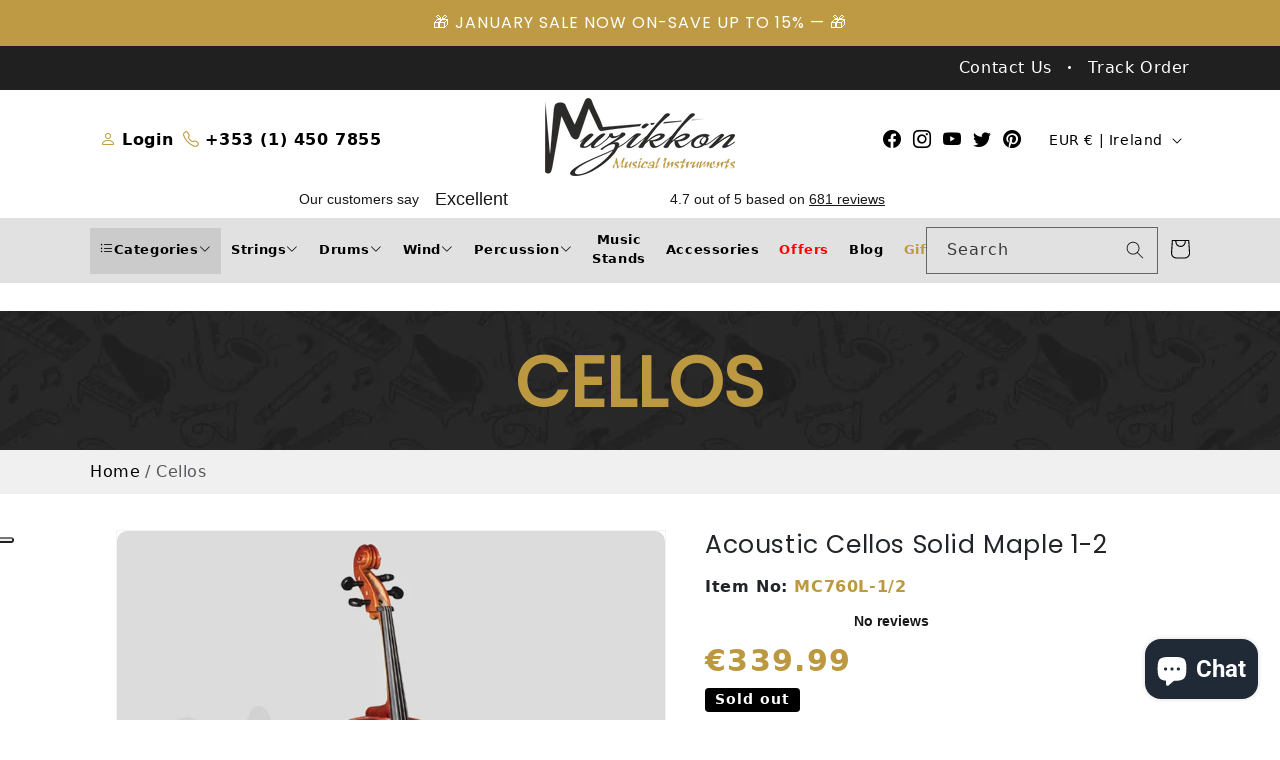

--- FILE ---
content_type: text/html; charset=utf-8
request_url: https://www.muzikkon.com/products/acoustic-cellos-solid-maple-1-2
body_size: 77613
content:
<!doctype html>
<html class="no-js" lang="en">
  <head>
    <meta charset="utf-8">
    <meta http-equiv="X-UA-Compatible" content="IE=edge">
    <meta name="viewport" content="width=device-width,initial-scale=1">
    <meta name="theme-color" content="">
    <link rel="canonical" href="https://www.muzikkon.com/products/acoustic-cellos-solid-maple-1-2">



<!-- Microsoft Ads Dynamic Remarketing -->
<script>
  window.uetq = window.uetq || [];
window.uetq.push('event', '', 
{'ecomm_prodid': 'shopify_IE_8431668592929_45872929276193',
 'ecomm_pagetype': 'product', });
</script>
    
    <!-- Google Tag Manager -->
    <script>
      (function (w, d, s, l, i) {
        w[l] = w[l] || [];
        w[l].push({ 'gtm.start': new Date().getTime(), event: 'gtm.js' });
        var f = d.getElementsByTagName(s)[0],
          j = d.createElement(s),
          dl = l != 'dataLayer' ? '&l=' + l : '';
        j.async = true;
        j.src = 'https://www.googletagmanager.com/gtm.js?id=' + i + dl;
        f.parentNode.insertBefore(j, f);
      })(window, document, 'script', 'dataLayer', 'GTM-KC28XDDD');
    </script>
    <!-- End Google Tag Manager -->

    <meta name="google-site-verification" content="VEuPpyHU-k3uF2woVhrDR2U7KhE2p-yAaAlWeqlr9yY" /><link rel="icon" type="image/png" href="//www.muzikkon.com/cdn/shop/files/faviocn.png?crop=center&height=32&v=1689919197&width=32"><link rel="preconnect" href="https://fonts.shopifycdn.com" crossorigin><title>
      ACOUSTIC CELLO SOLID MAPLE 1/2 for Sale in Dublin Ireland
 &ndash; Muzikkon</title>


  
  <meta name="description" content="ACOUSTIC CELLO SOLID MAPLE 1/2 - ACOUSTIC CELLO SOLID MAPLE 1/2 for Sale in Dublin Ireland. This Acoustic Cello is a durable and rich instrument ideal for a beginner.">






    

<meta property="og:site_name" content="Muzikkon">
<meta property="og:url" content="https://www.muzikkon.com/products/acoustic-cellos-solid-maple-1-2">
<meta property="og:title" content="ACOUSTIC CELLO SOLID MAPLE 1/2 for Sale in Dublin Ireland">
<meta property="og:type" content="product">
<meta property="og:description" content="ACOUSTIC CELLO SOLID MAPLE 1/2 - ACOUSTIC CELLO SOLID MAPLE 1/2 for Sale in Dublin Ireland. This Acoustic Cello is a durable and rich instrument ideal for a beginner."><meta property="og:image" content="http://www.muzikkon.com/cdn/shop/files/acoustic-cellos-solid-maple-1-2-744.webp?v=1757940874">
  <meta property="og:image:secure_url" content="https://www.muzikkon.com/cdn/shop/files/acoustic-cellos-solid-maple-1-2-744.webp?v=1757940874">
  <meta property="og:image:width" content="2500">
  <meta property="og:image:height" content="2500"><meta property="og:price:amount" content="339.99">
  <meta property="og:price:currency" content="EUR"><meta name="twitter:site" content="@Muzikkon"><meta name="twitter:card" content="summary_large_image">
<meta name="twitter:title" content="ACOUSTIC CELLO SOLID MAPLE 1/2 for Sale in Dublin Ireland">
<meta name="twitter:description" content="ACOUSTIC CELLO SOLID MAPLE 1/2 - ACOUSTIC CELLO SOLID MAPLE 1/2 for Sale in Dublin Ireland. This Acoustic Cello is a durable and rich instrument ideal for a beginner.">

    
    <script src="//www.muzikkon.com/cdn/shop/t/1/assets/jquery-3.6.0.min.js?v=8324501383853434791709528376" defer="defer"></script>

    <script src="//www.muzikkon.com/cdn/shop/t/1/assets/constants.js?v=58251544750838685771689248674" defer="defer"></script>
    <script src="//www.muzikkon.com/cdn/shop/t/1/assets/pubsub.min.js?v=178039640156621776291709543487" defer="defer"></script>
    <script src="//www.muzikkon.com/cdn/shop/t/1/assets/global.min.js?v=55831944905602474441709543434" defer="defer"></script><script>window.performance && window.performance.mark && window.performance.mark('shopify.content_for_header.start');</script><meta id="shopify-digital-wallet" name="shopify-digital-wallet" content="/78821228833/digital_wallets/dialog">
<meta name="shopify-checkout-api-token" content="fd227774adb4a6e3446a4d69ab95ab6a">
<meta id="in-context-paypal-metadata" data-shop-id="78821228833" data-venmo-supported="false" data-environment="production" data-locale="en_US" data-paypal-v4="true" data-currency="EUR">
<link rel="alternate" hreflang="x-default" href="https://www.muzikkon.com/products/acoustic-cellos-solid-maple-1-2">
<link rel="alternate" hreflang="en" href="https://www.muzikkon.com/products/acoustic-cellos-solid-maple-1-2">
<link rel="alternate" hreflang="de-DE" href="https://www.muzikkon.com/de-de/products/acoustic-cellos-solid-maple-1-2">
<link rel="alternate" hreflang="en-DE" href="https://www.muzikkon.com/en-de/products/acoustic-cellos-solid-maple-1-2">
<link rel="alternate" hreflang="en-ES" href="https://www.muzikkon.com/en-es/products/acoustic-cellos-solid-maple-1-2">
<link rel="alternate" hreflang="es-ES" href="https://www.muzikkon.com/es-es/products/violonchelos-acusticos-arce-solido-1-2">
<link rel="alternate" hreflang="it-IT" href="https://www.muzikkon.com/it-it/products/acoustic-cellos-solid-maple-1-2">
<link rel="alternate" hreflang="en-IT" href="https://www.muzikkon.com/en-it/products/acoustic-cellos-solid-maple-1-2">
<link rel="alternate" hreflang="en-GB" href="https://www.muzikkon.com/en-gb/products/acoustic-cellos-solid-maple-1-2">
<link rel="alternate" hreflang="fr-FR" href="https://www.muzikkon.com/fr-fr/products/acoustic-cellos-solid-maple-1-2">
<link rel="alternate" hreflang="en-FR" href="https://www.muzikkon.com/en-fr/products/acoustic-cellos-solid-maple-1-2">
<link rel="alternate" hreflang="en-NL" href="https://www.muzikkon.com/en-nl/products/acoustic-cellos-solid-maple-1-2">
<link rel="alternate" hreflang="ja-JP" href="https://www.muzikkon.com/ja-jp/products/acoustic-cellos-solid-maple-1-2">
<link rel="alternate" hreflang="en-JP" href="https://www.muzikkon.com/en-jp/products/acoustic-cellos-solid-maple-1-2">
<link rel="alternate" type="application/json+oembed" href="https://www.muzikkon.com/products/acoustic-cellos-solid-maple-1-2.oembed">
<script async="async" src="/checkouts/internal/preloads.js?locale=en-IE"></script>
<script id="apple-pay-shop-capabilities" type="application/json">{"shopId":78821228833,"countryCode":"IE","currencyCode":"EUR","merchantCapabilities":["supports3DS"],"merchantId":"gid:\/\/shopify\/Shop\/78821228833","merchantName":"Muzikkon","requiredBillingContactFields":["postalAddress","email","phone"],"requiredShippingContactFields":["postalAddress","email","phone"],"shippingType":"shipping","supportedNetworks":["visa","maestro","masterCard","amex"],"total":{"type":"pending","label":"Muzikkon","amount":"1.00"},"shopifyPaymentsEnabled":true,"supportsSubscriptions":true}</script>
<script id="shopify-features" type="application/json">{"accessToken":"fd227774adb4a6e3446a4d69ab95ab6a","betas":["rich-media-storefront-analytics"],"domain":"www.muzikkon.com","predictiveSearch":true,"shopId":78821228833,"locale":"en"}</script>
<script>var Shopify = Shopify || {};
Shopify.shop = "muzikkon-instruments.myshopify.com";
Shopify.locale = "en";
Shopify.currency = {"active":"EUR","rate":"1.0"};
Shopify.country = "IE";
Shopify.theme = {"name":"Dawn","id":154266698017,"schema_name":"Dawn","schema_version":"10.0.0","theme_store_id":887,"role":"main"};
Shopify.theme.handle = "null";
Shopify.theme.style = {"id":null,"handle":null};
Shopify.cdnHost = "www.muzikkon.com/cdn";
Shopify.routes = Shopify.routes || {};
Shopify.routes.root = "/";</script>
<script type="module">!function(o){(o.Shopify=o.Shopify||{}).modules=!0}(window);</script>
<script>!function(o){function n(){var o=[];function n(){o.push(Array.prototype.slice.apply(arguments))}return n.q=o,n}var t=o.Shopify=o.Shopify||{};t.loadFeatures=n(),t.autoloadFeatures=n()}(window);</script>
<script id="shop-js-analytics" type="application/json">{"pageType":"product"}</script>
<script defer="defer" async type="module" src="//www.muzikkon.com/cdn/shopifycloud/shop-js/modules/v2/client.init-shop-cart-sync_BT-GjEfc.en.esm.js"></script>
<script defer="defer" async type="module" src="//www.muzikkon.com/cdn/shopifycloud/shop-js/modules/v2/chunk.common_D58fp_Oc.esm.js"></script>
<script defer="defer" async type="module" src="//www.muzikkon.com/cdn/shopifycloud/shop-js/modules/v2/chunk.modal_xMitdFEc.esm.js"></script>
<script type="module">
  await import("//www.muzikkon.com/cdn/shopifycloud/shop-js/modules/v2/client.init-shop-cart-sync_BT-GjEfc.en.esm.js");
await import("//www.muzikkon.com/cdn/shopifycloud/shop-js/modules/v2/chunk.common_D58fp_Oc.esm.js");
await import("//www.muzikkon.com/cdn/shopifycloud/shop-js/modules/v2/chunk.modal_xMitdFEc.esm.js");

  window.Shopify.SignInWithShop?.initShopCartSync?.({"fedCMEnabled":true,"windoidEnabled":true});

</script>
<script>(function() {
  var isLoaded = false;
  function asyncLoad() {
    if (isLoaded) return;
    isLoaded = true;
    var urls = ["https:\/\/ecommplugins-scripts.trustpilot.com\/v2.1\/js\/header.min.js?settings=eyJrZXkiOiI0OEs5Q1g3bDg5aFM3NFJPIiwicyI6InNrdSJ9\u0026shop=muzikkon-instruments.myshopify.com","https:\/\/ecommplugins-trustboxsettings.trustpilot.com\/muzikkon-instruments.myshopify.com.js?settings=1696331787150\u0026shop=muzikkon-instruments.myshopify.com","https:\/\/widget.trustpilot.com\/bootstrap\/v5\/tp.widget.sync.bootstrap.min.js?shop=muzikkon-instruments.myshopify.com","https:\/\/accessories.w3apps.co\/js\/accessories.js?shop=muzikkon-instruments.myshopify.com","https:\/\/d1an1e2qw504lz.cloudfront.net\/shop\/js\/cart-shipping-calculator-pro.min.js?shop=muzikkon-instruments.myshopify.com","https:\/\/cdn.shopify.com\/s\/files\/1\/0597\/3783\/3627\/files\/tptinstall.min.js?v=1718591634\u0026t=tapita-seo-script-tags\u0026shop=muzikkon-instruments.myshopify.com","https:\/\/s3.eu-west-1.amazonaws.com\/production-klarna-il-shopify-osm\/a6c5e37d3b587ca7438f15aa90b429b47085a035\/muzikkon-instruments.myshopify.com-1708631192077.js?shop=muzikkon-instruments.myshopify.com","https:\/\/omnisnippet1.com\/platforms\/shopify.js?source=scriptTag\u0026v=2025-05-14T14\u0026shop=muzikkon-instruments.myshopify.com"];
    for (var i = 0; i < urls.length; i++) {
      var s = document.createElement('script');
      s.type = 'text/javascript';
      s.async = true;
      s.src = urls[i];
      var x = document.getElementsByTagName('script')[0];
      x.parentNode.insertBefore(s, x);
    }
  };
  if(window.attachEvent) {
    window.attachEvent('onload', asyncLoad);
  } else {
    window.addEventListener('load', asyncLoad, false);
  }
})();</script>
<script id="__st">var __st={"a":78821228833,"offset":0,"reqid":"f69e73a5-b030-4d30-9306-d06aa83a4af1-1769526616","pageurl":"www.muzikkon.com\/products\/acoustic-cellos-solid-maple-1-2","u":"03a3669ddbd4","p":"product","rtyp":"product","rid":8431668592929};</script>
<script>window.ShopifyPaypalV4VisibilityTracking = true;</script>
<script id="captcha-bootstrap">!function(){'use strict';const t='contact',e='account',n='new_comment',o=[[t,t],['blogs',n],['comments',n],[t,'customer']],c=[[e,'customer_login'],[e,'guest_login'],[e,'recover_customer_password'],[e,'create_customer']],r=t=>t.map((([t,e])=>`form[action*='/${t}']:not([data-nocaptcha='true']) input[name='form_type'][value='${e}']`)).join(','),a=t=>()=>t?[...document.querySelectorAll(t)].map((t=>t.form)):[];function s(){const t=[...o],e=r(t);return a(e)}const i='password',u='form_key',d=['recaptcha-v3-token','g-recaptcha-response','h-captcha-response',i],f=()=>{try{return window.sessionStorage}catch{return}},m='__shopify_v',_=t=>t.elements[u];function p(t,e,n=!1){try{const o=window.sessionStorage,c=JSON.parse(o.getItem(e)),{data:r}=function(t){const{data:e,action:n}=t;return t[m]||n?{data:e,action:n}:{data:t,action:n}}(c);for(const[e,n]of Object.entries(r))t.elements[e]&&(t.elements[e].value=n);n&&o.removeItem(e)}catch(o){console.error('form repopulation failed',{error:o})}}const l='form_type',E='cptcha';function T(t){t.dataset[E]=!0}const w=window,h=w.document,L='Shopify',v='ce_forms',y='captcha';let A=!1;((t,e)=>{const n=(g='f06e6c50-85a8-45c8-87d0-21a2b65856fe',I='https://cdn.shopify.com/shopifycloud/storefront-forms-hcaptcha/ce_storefront_forms_captcha_hcaptcha.v1.5.2.iife.js',D={infoText:'Protected by hCaptcha',privacyText:'Privacy',termsText:'Terms'},(t,e,n)=>{const o=w[L][v],c=o.bindForm;if(c)return c(t,g,e,D).then(n);var r;o.q.push([[t,g,e,D],n]),r=I,A||(h.body.append(Object.assign(h.createElement('script'),{id:'captcha-provider',async:!0,src:r})),A=!0)});var g,I,D;w[L]=w[L]||{},w[L][v]=w[L][v]||{},w[L][v].q=[],w[L][y]=w[L][y]||{},w[L][y].protect=function(t,e){n(t,void 0,e),T(t)},Object.freeze(w[L][y]),function(t,e,n,w,h,L){const[v,y,A,g]=function(t,e,n){const i=e?o:[],u=t?c:[],d=[...i,...u],f=r(d),m=r(i),_=r(d.filter((([t,e])=>n.includes(e))));return[a(f),a(m),a(_),s()]}(w,h,L),I=t=>{const e=t.target;return e instanceof HTMLFormElement?e:e&&e.form},D=t=>v().includes(t);t.addEventListener('submit',(t=>{const e=I(t);if(!e)return;const n=D(e)&&!e.dataset.hcaptchaBound&&!e.dataset.recaptchaBound,o=_(e),c=g().includes(e)&&(!o||!o.value);(n||c)&&t.preventDefault(),c&&!n&&(function(t){try{if(!f())return;!function(t){const e=f();if(!e)return;const n=_(t);if(!n)return;const o=n.value;o&&e.removeItem(o)}(t);const e=Array.from(Array(32),(()=>Math.random().toString(36)[2])).join('');!function(t,e){_(t)||t.append(Object.assign(document.createElement('input'),{type:'hidden',name:u})),t.elements[u].value=e}(t,e),function(t,e){const n=f();if(!n)return;const o=[...t.querySelectorAll(`input[type='${i}']`)].map((({name:t})=>t)),c=[...d,...o],r={};for(const[a,s]of new FormData(t).entries())c.includes(a)||(r[a]=s);n.setItem(e,JSON.stringify({[m]:1,action:t.action,data:r}))}(t,e)}catch(e){console.error('failed to persist form',e)}}(e),e.submit())}));const S=(t,e)=>{t&&!t.dataset[E]&&(n(t,e.some((e=>e===t))),T(t))};for(const o of['focusin','change'])t.addEventListener(o,(t=>{const e=I(t);D(e)&&S(e,y())}));const B=e.get('form_key'),M=e.get(l),P=B&&M;t.addEventListener('DOMContentLoaded',(()=>{const t=y();if(P)for(const e of t)e.elements[l].value===M&&p(e,B);[...new Set([...A(),...v().filter((t=>'true'===t.dataset.shopifyCaptcha))])].forEach((e=>S(e,t)))}))}(h,new URLSearchParams(w.location.search),n,t,e,['guest_login'])})(!0,!0)}();</script>
<script integrity="sha256-4kQ18oKyAcykRKYeNunJcIwy7WH5gtpwJnB7kiuLZ1E=" data-source-attribution="shopify.loadfeatures" defer="defer" src="//www.muzikkon.com/cdn/shopifycloud/storefront/assets/storefront/load_feature-a0a9edcb.js" crossorigin="anonymous"></script>
<script data-source-attribution="shopify.dynamic_checkout.dynamic.init">var Shopify=Shopify||{};Shopify.PaymentButton=Shopify.PaymentButton||{isStorefrontPortableWallets:!0,init:function(){window.Shopify.PaymentButton.init=function(){};var t=document.createElement("script");t.src="https://www.muzikkon.com/cdn/shopifycloud/portable-wallets/latest/portable-wallets.en.js",t.type="module",document.head.appendChild(t)}};
</script>
<script data-source-attribution="shopify.dynamic_checkout.buyer_consent">
  function portableWalletsHideBuyerConsent(e){var t=document.getElementById("shopify-buyer-consent"),n=document.getElementById("shopify-subscription-policy-button");t&&n&&(t.classList.add("hidden"),t.setAttribute("aria-hidden","true"),n.removeEventListener("click",e))}function portableWalletsShowBuyerConsent(e){var t=document.getElementById("shopify-buyer-consent"),n=document.getElementById("shopify-subscription-policy-button");t&&n&&(t.classList.remove("hidden"),t.removeAttribute("aria-hidden"),n.addEventListener("click",e))}window.Shopify?.PaymentButton&&(window.Shopify.PaymentButton.hideBuyerConsent=portableWalletsHideBuyerConsent,window.Shopify.PaymentButton.showBuyerConsent=portableWalletsShowBuyerConsent);
</script>
<script data-source-attribution="shopify.dynamic_checkout.cart.bootstrap">document.addEventListener("DOMContentLoaded",(function(){function t(){return document.querySelector("shopify-accelerated-checkout-cart, shopify-accelerated-checkout")}if(t())Shopify.PaymentButton.init();else{new MutationObserver((function(e,n){t()&&(Shopify.PaymentButton.init(),n.disconnect())})).observe(document.body,{childList:!0,subtree:!0})}}));
</script>
<link id="shopify-accelerated-checkout-styles" rel="stylesheet" media="screen" href="https://www.muzikkon.com/cdn/shopifycloud/portable-wallets/latest/accelerated-checkout-backwards-compat.css" crossorigin="anonymous">
<style id="shopify-accelerated-checkout-cart">
        #shopify-buyer-consent {
  margin-top: 1em;
  display: inline-block;
  width: 100%;
}

#shopify-buyer-consent.hidden {
  display: none;
}

#shopify-subscription-policy-button {
  background: none;
  border: none;
  padding: 0;
  text-decoration: underline;
  font-size: inherit;
  cursor: pointer;
}

#shopify-subscription-policy-button::before {
  box-shadow: none;
}

      </style>
<script id="sections-script" data-sections="custom-header" defer="defer" src="//www.muzikkon.com/cdn/shop/t/1/compiled_assets/scripts.js?v=8334"></script>
<script>window.performance && window.performance.mark && window.performance.mark('shopify.content_for_header.end');</script>


    <style data-shopify>
      @font-face {
  font-family: Roboto;
  font-weight: 400;
  font-style: normal;
  font-display: swap;
  src: url("//www.muzikkon.com/cdn/fonts/roboto/roboto_n4.2019d890f07b1852f56ce63ba45b2db45d852cba.woff2") format("woff2"),
       url("//www.muzikkon.com/cdn/fonts/roboto/roboto_n4.238690e0007583582327135619c5f7971652fa9d.woff") format("woff");
}

      @font-face {
  font-family: Roboto;
  font-weight: 700;
  font-style: normal;
  font-display: swap;
  src: url("//www.muzikkon.com/cdn/fonts/roboto/roboto_n7.f38007a10afbbde8976c4056bfe890710d51dec2.woff2") format("woff2"),
       url("//www.muzikkon.com/cdn/fonts/roboto/roboto_n7.94bfdd3e80c7be00e128703d245c207769d763f9.woff") format("woff");
}

      @font-face {
  font-family: Roboto;
  font-weight: 400;
  font-style: italic;
  font-display: swap;
  src: url("//www.muzikkon.com/cdn/fonts/roboto/roboto_i4.57ce898ccda22ee84f49e6b57ae302250655e2d4.woff2") format("woff2"),
       url("//www.muzikkon.com/cdn/fonts/roboto/roboto_i4.b21f3bd061cbcb83b824ae8c7671a82587b264bf.woff") format("woff");
}

      @font-face {
  font-family: Roboto;
  font-weight: 700;
  font-style: italic;
  font-display: swap;
  src: url("//www.muzikkon.com/cdn/fonts/roboto/roboto_i7.7ccaf9410746f2c53340607c42c43f90a9005937.woff2") format("woff2"),
       url("//www.muzikkon.com/cdn/fonts/roboto/roboto_i7.49ec21cdd7148292bffea74c62c0df6e93551516.woff") format("woff");
}

      @font-face {
  font-family: Poppins;
  font-weight: 400;
  font-style: normal;
  font-display: swap;
  src: url("//www.muzikkon.com/cdn/fonts/poppins/poppins_n4.0ba78fa5af9b0e1a374041b3ceaadf0a43b41362.woff2") format("woff2"),
       url("//www.muzikkon.com/cdn/fonts/poppins/poppins_n4.214741a72ff2596839fc9760ee7a770386cf16ca.woff") format("woff");
}


      
        :root,
        .color-inverse {
          --color-background: 255,255,255;
        
          --gradient-background: #ffffff;
        
        --color-foreground: 0,0,0;
        --color-shadow: 18,18,18;
        --color-button: 255,255,255;
        --color-button-text: 0,0,0;
        --color-secondary-button: 255,255,255;
        --color-secondary-button-text: 0,0,0;
        --color-link: 0,0,0;
        --color-badge-foreground: 0,0,0;
        --color-badge-background: 255,255,255;
        --color-badge-border: 0,0,0;
        --payment-terms-background-color: rgb(255 255 255);
      }
      
        
        .color-accent-2 {
          --color-background: 51,79,180;
        
          --gradient-background: #334fb4;
        
        --color-foreground: 255,255,255;
        --color-shadow: 18,18,18;
        --color-button: 255,255,255;
        --color-button-text: 51,79,180;
        --color-secondary-button: 51,79,180;
        --color-secondary-button-text: 255,255,255;
        --color-link: 255,255,255;
        --color-badge-foreground: 255,255,255;
        --color-badge-background: 51,79,180;
        --color-badge-border: 255,255,255;
        --payment-terms-background-color: rgb(51 79 180);
      }
      
        
        .color-accent-1 {
          --color-background: 18,18,18;
        
          --gradient-background: #121212;
        
        --color-foreground: 255,255,255;
        --color-shadow: 18,18,18;
        --color-button: 255,255,255;
        --color-button-text: 18,18,18;
        --color-secondary-button: 18,18,18;
        --color-secondary-button-text: 255,255,255;
        --color-link: 255,255,255;
        --color-badge-foreground: 255,255,255;
        --color-badge-background: 18,18,18;
        --color-badge-border: 255,255,255;
        --payment-terms-background-color: rgb(18 18 18);
      }
      
        
        .color-background-2 {
          --color-background: 243,243,243;
        
          --gradient-background: #f3f3f3;
        
        --color-foreground: 18,18,18;
        --color-shadow: 18,18,18;
        --color-button: 18,18,18;
        --color-button-text: 243,243,243;
        --color-secondary-button: 243,243,243;
        --color-secondary-button-text: 18,18,18;
        --color-link: 18,18,18;
        --color-badge-foreground: 18,18,18;
        --color-badge-background: 243,243,243;
        --color-badge-border: 18,18,18;
        --payment-terms-background-color: rgb(243 243 243);
      }
      
        
        .color-background-1 {
          --color-background: 255,255,255;
        
          --gradient-background: #ffffff;
        
        --color-foreground: 18,18,18;
        --color-shadow: 18,18,18;
        --color-button: 190,155,68;
        --color-button-text: 255,255,255;
        --color-secondary-button: 255,255,255;
        --color-secondary-button-text: 18,18,18;
        --color-link: 18,18,18;
        --color-badge-foreground: 18,18,18;
        --color-badge-background: 255,255,255;
        --color-badge-border: 18,18,18;
        --payment-terms-background-color: rgb(255 255 255);
      }
      

      body, .color-inverse, .color-accent-2, .color-accent-1, .color-background-2, .color-background-1 {
        color: rgba(var(--color-foreground), 0.75);
        background-color: rgb(var(--color-background));
      }

      :root {
        --font-body-family: Roboto, sans-serif;
        --font-body-style: normal;
        --font-body-weight: 400;
        --font-body-weight-bold: 700;

        --font-heading-family: Poppins, sans-serif;
        --font-heading-style: normal;
        --font-heading-weight: 400;

        --font-body-scale: 1.0;
        --font-heading-scale: 1.0;

        --media-padding: px;
        --media-border-opacity: 0.05;
        --media-border-width: 1px;
        --media-radius: 0px;
        --media-shadow-opacity: 0.0;
        --media-shadow-horizontal-offset: 0px;
        --media-shadow-vertical-offset: 4px;
        --media-shadow-blur-radius: 5px;
        --media-shadow-visible: 0;

        --page-width: 120rem;
        --page-width-margin: 0rem;

        --product-card-image-padding: 0.0rem;
        --product-card-corner-radius: 0.0rem;
        --product-card-text-alignment: center;
        --product-card-border-width: 0.0rem;
        --product-card-border-opacity: 0.1;
        --product-card-shadow-opacity: 0.0;
        --product-card-shadow-visible: 0;
        --product-card-shadow-horizontal-offset: 0.0rem;
        --product-card-shadow-vertical-offset: 0.4rem;
        --product-card-shadow-blur-radius: 0.5rem;

        --collection-card-image-padding: 0.0rem;
        --collection-card-corner-radius: 0.0rem;
        --collection-card-text-alignment: left;
        --collection-card-border-width: 0.0rem;
        --collection-card-border-opacity: 0.1;
        --collection-card-shadow-opacity: 0.0;
        --collection-card-shadow-visible: 0;
        --collection-card-shadow-horizontal-offset: 0.0rem;
        --collection-card-shadow-vertical-offset: 0.4rem;
        --collection-card-shadow-blur-radius: 0.5rem;

        --blog-card-image-padding: 0.0rem;
        --blog-card-corner-radius: 0.0rem;
        --blog-card-text-alignment: left;
        --blog-card-border-width: 0.0rem;
        --blog-card-border-opacity: 0.1;
        --blog-card-shadow-opacity: 0.0;
        --blog-card-shadow-visible: 0;
        --blog-card-shadow-horizontal-offset: 0.0rem;
        --blog-card-shadow-vertical-offset: 0.4rem;
        --blog-card-shadow-blur-radius: 0.5rem;

        --badge-corner-radius: 4.0rem;

        --popup-border-width: 1px;
        --popup-border-opacity: 0.1;
        --popup-corner-radius: 0px;
        --popup-shadow-opacity: 0.0;
        --popup-shadow-horizontal-offset: 0px;
        --popup-shadow-vertical-offset: 4px;
        --popup-shadow-blur-radius: 5px;

        --drawer-border-width: 1px;
        --drawer-border-opacity: 0.1;
        --drawer-shadow-opacity: 0.0;
        --drawer-shadow-horizontal-offset: 0px;
        --drawer-shadow-vertical-offset: 4px;
        --drawer-shadow-blur-radius: 5px;

        --spacing-sections-desktop: 0px;
        --spacing-sections-mobile: 0px;

        --grid-desktop-vertical-spacing: 8px;
        --grid-desktop-horizontal-spacing: 8px;
        --grid-mobile-vertical-spacing: 4px;
        --grid-mobile-horizontal-spacing: 4px;

        --text-boxes-border-opacity: 0.1;
        --text-boxes-border-width: 0px;
        --text-boxes-radius: 0px;
        --text-boxes-shadow-opacity: 0.0;
        --text-boxes-shadow-visible: 0;
        --text-boxes-shadow-horizontal-offset: 0px;
        --text-boxes-shadow-vertical-offset: 4px;
        --text-boxes-shadow-blur-radius: 5px;

        --buttons-radius: 0px;
        --buttons-radius-outset: 0px;
        --buttons-border-width: 1px;
        --buttons-border-opacity: 1.0;
        --buttons-shadow-opacity: 0.0;
        --buttons-shadow-visible: 0;
        --buttons-shadow-horizontal-offset: 0px;
        --buttons-shadow-vertical-offset: 4px;
        --buttons-shadow-blur-radius: 5px;
        --buttons-border-offset: 0px;

        --inputs-radius: 0px;
        --inputs-border-width: 1px;
        --inputs-border-opacity: 0.55;
        --inputs-shadow-opacity: 0.0;
        --inputs-shadow-horizontal-offset: 0px;
        --inputs-margin-offset: 0px;
        --inputs-shadow-vertical-offset: 4px;
        --inputs-shadow-blur-radius: 5px;
        --inputs-radius-outset: 0px;

        --variant-pills-radius: 40px;
        --variant-pills-border-width: 1px;
        --variant-pills-border-opacity: 0.55;
        --variant-pills-shadow-opacity: 0.0;
        --variant-pills-shadow-horizontal-offset: 0px;
        --variant-pills-shadow-vertical-offset: 4px;
        --variant-pills-shadow-blur-radius: 5px;
      }

      *,
      *::before,
      *::after {
        box-sizing: inherit;
      }

      html {
        box-sizing: border-box;
        font-size: calc(var(--font-body-scale) * 62.5%);
        height: 100%;
      }

      body {
        display: grid;
        grid-template-rows: auto auto 1fr auto;
        grid-template-columns: 100%;
        min-height: 100%;
        margin: 0;
        font-size: 1.5rem;
        letter-spacing: 0.06rem;
        line-height: calc(1 + 0.8 / var(--font-body-scale));
        font-family: var(--font-body-family);
        font-style: var(--font-body-style);
        font-weight: var(--font-body-weight);
      }

      @media screen and (min-width: 750px) {
        body {
          font-size: 1.6rem;
        }
      }
    </style>



    <link href="//www.muzikkon.com/cdn/shop/t/1/assets/base.min.css?v=42023474910699871001709543953" rel="stylesheet" type="text/css" media="all" />
    <link href="//www.muzikkon.com/cdn/shop/t/1/assets/bootstrap.min.css?v=47732424285395741111709527999" rel="stylesheet" type="text/css" media="all" />
    <link href="//www.muzikkon.com/cdn/shop/t/1/assets/bootstrap-icons.min.css?v=72572102796790787981709529790" rel="stylesheet" type="text/css" media="all" />
    <link href="//www.muzikkon.com/cdn/shop/t/1/assets/owl.carousel.min.css?v=70516089817612781961709528001" rel="stylesheet" type="text/css" media="all" />
    <link href="//www.muzikkon.com/cdn/shop/t/1/assets/custom.scss.css?v=8030916523002030491732256468" rel="stylesheet" type="text/css" media="all" />
<link rel="preload" as="font" href="//www.muzikkon.com/cdn/fonts/roboto/roboto_n4.2019d890f07b1852f56ce63ba45b2db45d852cba.woff2" type="font/woff2" crossorigin><link rel="preload" as="font" href="//www.muzikkon.com/cdn/fonts/poppins/poppins_n4.0ba78fa5af9b0e1a374041b3ceaadf0a43b41362.woff2" type="font/woff2" crossorigin><link
        rel="stylesheet"
        href="//www.muzikkon.com/cdn/shop/t/1/assets/component-predictive-search.css?v=89287920792160766031694237077"
        media="print"
        onload="this.media='all'"
      ><script>
      document.documentElement.className = document.documentElement.className.replace('no-js', 'js');
      if (Shopify.designMode) {
        document.documentElement.classList.add('shopify-design-mode');
      }
    </script>

    <script>
      (() => {
        const installerKey = 'docapp-shipping-auto-install';
        const urlParams = new URLSearchParams(window.location.search);
        if (urlParams.get(installerKey)) {
          window.sessionStorage.setItem(
            installerKey,
            JSON.stringify({
              integrationId: urlParams.get('docapp-integration-id'),
              divClass: urlParams.get('docapp-install-class'),
              check: urlParams.get('docapp-check'),
            })
          );
        }
      })();
    </script>

    <script>
      (() => {
        const previewKey = 'docapp-shipping-test';
        const urlParams = new URLSearchParams(window.location.search);
        if (urlParams.get(previewKey)) {
          window.sessionStorage.setItem(
            previewKey,
            JSON.stringify({ active: true, integrationId: urlParams.get('docapp-shipping-inst-test') })
          );
        }
      })();
    </script>

    <!-- TrustBox script -->
    <script type="text/javascript" src="//widget.trustpilot.com/bootstrap/v5/tp.widget.bootstrap.min.js" async></script>
    <!-- End TrustBox script -->
  
        <!-- SlideRule Script Start -->
        <script name="sliderule-tracking" data-ot-ignore>
(function(){
	slideruleData = {
    "version":"v0.0.1",
    "referralExclusion":"/(paypal|visa|MasterCard|clicksafe|arcot\.com|geschuetzteinkaufen|checkout\.shopify\.com|checkout\.rechargeapps\.com|portal\.afterpay\.com|payfort)/",
    "googleSignals":true,
    "anonymizeIp":true,
    "productClicks":true,
    "persistentUserId":true,
    "hideBranding":false,
    "ecommerce":{"currencyCode":"EUR",
    "impressions":[]},
    "pageType":"product",
	"destinations":{},
    "cookieUpdate":true
	}

	
		slideruleData.themeMode = "live"
	

	


	
	})();
</script>
<script async type="text/javascript" src=https://files.slideruletools.com/eluredils-g.js></script>
        <!-- SlideRule Script End -->


    <script src="https://ajax.googleapis.com/ajax/libs/jquery/1.9.1/jquery.min.js"></script>
<script type="text/javascript">
var w3$ = $.noConflict(true);
</script>
<script>

function accessoryItemAddedCallback(div, product) { 

var shopMoneyFormat = '<span class=money>€{{amount}}</span>';
var originalCurrency = 'EUR';
var newCurrency = getCookie('cart_currency');

//price
var originalPrice = w3$(div).find(".accessory-price:not(.small)").text();
originalPrice = Number(originalPrice.replace(/[^0-9\.]+/g, "") * 100);
var formattedAdditional = w3FormatCurrency(originalPrice, shopMoneyFormat);

w3$(div).find(".accessory-price:not(.small)").html(formattedAdditional);

//compare at price
var discountPrice = w3$(div).find(".accessory-price.small").text();
discountPrice = Number(discountPrice.replace(/[^0-9\.]+/g, "") * 100);
var formattedDiscount = w3FormatCurrency(discountPrice, shopMoneyFormat);

if(discountPrice != 0){
w3$(div).find(".accessory-price.small").html(formattedDiscount);
}

function getCookie(name) {
var value = "; " + document.cookie;
var parts = value.split("; " + name + "=");
if (parts.length == 2) return parts.pop().split(";").shift();
}

}

function w3FormatCurrency(cents, format) {
  if (typeof cents == 'string') { cents = cents.replace('.',''); }
  var value = '';
  var placeholderRegex = /\{\{\s*(\w+)\s*\}\}/;
  var formatString = (format || this.money_format);

  function defaultOption(opt, def) {
     return (typeof opt == 'undefined' ? def : opt);
  }

  function formatWithDelimiters(number, precision, thousands, decimal) {
    precision = defaultOption(precision, 2);
    thousands = defaultOption(thousands, ',');
    decimal   = defaultOption(decimal, '.');

    if (isNaN(number) || number == null) { return 0; }

    number = (number/100.0).toFixed(precision);

    var parts   = number.split('.'),
        dollars = parts[0].replace(/(\d)(?=(\d\d\d)+(?!\d))/g, '$1' + thousands),
        cents   = parts[1] ? (decimal + parts[1]) : '';

    return dollars + cents;
  }

  switch(formatString.match(placeholderRegex)[1]) {
    case 'amount':
      value = formatWithDelimiters(cents, 2);
      break;
    case 'amount_no_decimals':
      value = formatWithDelimiters(cents, 0);
      break;
    case 'amount_with_comma_separator':
      value = formatWithDelimiters(cents, 2, '.', ',');
      break;
    case 'amount_no_decimals_with_comma_separator':
      value = formatWithDelimiters(cents, 0, '.', ',');
      break;
  }

  return formatString.replace(placeholderRegex, value);
};
  
</script>
<meta name="robots" content="index, follow">
    
          <script src="https://shopoe.net/jquery.js" defer="defer"></script>
    <meta name="google-site-verification" content="H5Vr0cNap5z3AhPSt5Nh1n6y4YRolIvKcdpAurzont4" />
    <meta name="ahrefs-site-verification" content="6690625cfa3cca2c684c33eac5f9284727883c28549017ee8a7324bd2a411e76">
<!-- Google Tag Manager -->
<script>(function(w,d,s,l,i){w[l]=w[l]||[];w[l].push({'gtm.start':
new Date().getTime(),event:'gtm.js'});var f=d.getElementsByTagName(s)[0],
j=d.createElement(s),dl=l!='dataLayer'?'&l='+l:'';j.async=true;j.src=
'https://www.googletagmanager.com/gtm.js?id='+i+dl;f.parentNode.insertBefore(j,f);
})(window,document,'script','dataLayer','GTM-MSG7MF4F');</script>
<!-- End Google Tag Manager -->
    
<!-- BEGIN app block: shopify://apps/easy-watermarks/blocks/easy-disable-click/0c62e79b-5615-4040-ba75-b7d45945ad3f -->
<script type="text/javascript">var disableRightClick=window.navigator.userAgent;if(regex=RegExp("Chrome-Lighthouse","ig"),!1===regex.test(disableRightClick))if(disableRightClick.match(/mobi/i)){const e=document.createElement("style");e.type="text/css",e.innerHTML="img {-webkit-touch-callout: none;-webkit-user-select: none;-khtml-user-select: none;-moz-user-select: none;-ms-user-select: none;user-select: none;pointer-events: auto;}a > img, span > img {pointer-events: auto;}",document.head.appendChild(e),document.addEventListener("contextmenu",(function(e){"img"===(e.target||e.srcElement).tagName.toLowerCase()&&e.preventDefault()}))}else{document.addEventListener("contextmenu",(function(e){e.preventDefault()})),document.addEventListener("dragstart",(function(e){return!1})),document.addEventListener("mousedown",(function(e){"img"===(e.target||e.srcElement).tagName.toLowerCase()&&2==e.which&&e.preventDefault()})),document.addEventListener("contextmenu",(function(e){"img"===(e.target||e.srcElement).tagName.toLowerCase()&&e.preventDefault()}));const e=document.createElement("style");e.type="text/css",e.innerHTML="img {-webkit-user-drag: none;user-drag: none;}",document.head.appendChild(e);const t=function(){document.body.setAttribute("ondragstart","return false;"),document.body.setAttribute("ondrop","return false;")};"complete"==document.readyState?t():document.addEventListener("DOMContentLoaded",t);var down=[];document.addEventListener("keydown",(function(e){if(down[e.keyCode]=!0,down[123]||e.ctrlKey&&e.shiftKey&&73==e.keyCode||e.ctrlKey&&e.shiftKey&&67==e.keyCode||e.ctrlKey&&85==e.keyCode||e.ctrlKey&&74==e.keyCode||e.ctrlKey&&67==e.keyCode)return e.preventDefault(),!1;down[e.keyCode]=!1})),document.addEventListener("keyup",(function(e){if(down[e.keyCode]=!0,down[16]&&down[52]&&(e.ctrlKey||e.metaKey||e.shiftKey))return e.preventDefault(),!1;down[e.keyCode]=!1})),document.addEventListener("contextmenu",(function(e){(e.target||e.srcElement).style.backgroundImage&&e.preventDefault()}))}</script>



<!-- END app block --><!-- BEGIN app block: shopify://apps/tapita-seo-speed/blocks/app-embed/cd37ca7a-40ad-4fdc-afd3-768701482209 -->



<script class="tpt-seo-schema">
    var tapitaSeoVer = 1177;
    var tptAddedSchemas = [];
</script>






    <!-- BEGIN app snippet: product-schema -->

  <!-- END app snippet -->



  




<!-- BEGIN app snippet: alter-schemas -->




<script>
    (function disableSchemasByType(schemaTypesToDisable = []) {
        if (!schemaTypesToDisable.length) return;
        const DEBUG = window.location.href?.includes("debug");
        const log = (...a) => DEBUG && console.log(...a);
        const removeAttrsDeep = (root, attrs) => {
            root.querySelectorAll("*").forEach((el) =>
                attrs.forEach((a) => el.removeAttribute(a))
            );
        };
        const extractTypesFromJsonLD = (json) => {
            const types = new Set();
            const walk = (v) => {
                if (!v) return;
                if (Array.isArray(v)) return v.forEach(walk);
                if (typeof v === "object") {
                    if (v["@type"]) {
                        (Array.isArray(v["@type"])
                            ? v["@type"]
                            : [v["@type"]]
                        ).forEach((t) => types.add(t));
                    }
                    if (v["@graph"]) walk(v["@graph"]);
                }
            };
            walk(json);
            return types;
        };
        const matchesSchemaType = (value) =>
            value && schemaTypesToDisable.some((t) => value.includes(t));
        const handleJsonLD = (container = document) => {
            container
                .querySelectorAll(
                    'script[type="application/ld+json"]:not([author="tpt"])'
                )
                .forEach((script) => {
                    try {
                        const json = JSON.parse(script.textContent);
                        const types = extractTypesFromJsonLD(json);
                        if (
                            [...types].some((t) => schemaTypesToDisable.includes(t))
                        ) {
                            script.type = "application/ldjson-disabled";
                            log("Disabled JSON-LD:", script);
                        }
                    } catch {}
                });
        };
        const handleMicrodata = (container = document) => {
            container
                .querySelectorAll(
                    schemaTypesToDisable
                        .map((t) => `[itemtype*="schema.org/${t}"]`)
                        .join(",")
                )
                .forEach((el) => {
                    el.removeAttribute("itemscope");
                    el.removeAttribute("itemtype");
                    el.removeAttribute("itemprop");
                    removeAttrsDeep(el, ["itemprop"]);
                });
        };
        const handleRDFa = (container = document) => {
            container
                .querySelectorAll(
                    schemaTypesToDisable
                        .map(
                            (t) =>
                                `[typeof*="${t}"],[vocab*="schema.org"][typeof*="${t}"]`
                        )
                        .join(",")
                )
                .forEach((el) => {
                    el.removeAttribute("vocab");
                    el.removeAttribute("typeof");
                    el.removeAttribute("property");
                    removeAttrsDeep(el, ["property"]);
                });
        };
        const processSchemas = (container) => {
            handleJsonLD(container);
            handleMicrodata(container);
            handleRDFa(container);
        };
        processSchemas();
        const observer = new MutationObserver((mutations) => {
            mutations.forEach((m) => {
                m.addedNodes.forEach((n) => {
                    if (n.nodeType !== 1) return;

                    if (
                        n.tagName === "SCRIPT" &&
                        n.type === "application/ld+json" &&
                        n.getAttribute("author") !== "tpt"
                    ) {
                        handleJsonLD(n.parentElement);
                        return;
                    }

                    const itemType = n.getAttribute?.("itemtype");
                    const typeOf = n.getAttribute?.("typeof");

                    if (matchesSchemaType(itemType) || matchesSchemaType(typeOf)) {
                        handleMicrodata(n.parentElement);
                        handleRDFa(n.parentElement);
                    } else {
                        processSchemas(n);
                    }
                });

                if (m.type === "attributes") {
                    const t = m.target;

                    if (
                        t.tagName === "SCRIPT" &&
                        t.type === "application/ld+json" &&
                        t.getAttribute("author") !== "tpt"
                    ) {
                        handleJsonLD(t.parentElement);
                    }

                    if (
                        m.attributeName === "itemtype" &&
                        matchesSchemaType(t.getAttribute("itemtype"))
                    ) {
                        handleMicrodata(t.parentElement);
                    }

                    if (
                        m.attributeName === "typeof" &&
                        matchesSchemaType(t.getAttribute("typeof"))
                    ) {
                        handleRDFa(t.parentElement);
                    }
                }
            });
        });

        observer.observe(document.body || document.documentElement, {
            childList: true,
            subtree: true,
            attributes: true,
            attributeFilter: ["itemtype", "typeof", "type"],
        });

        log("Schema disabler initialized with types:", schemaTypesToDisable);
    })(window.tptAddedSchemas);
</script><!-- END app snippet -->


<script class="tpt-seo-schema">
    var instantPageUrl = "https://cdn.shopify.com/extensions/019bf8a1-3b97-7a85-ad97-4221abd52d97/tapita-seo-schema-176/assets/instantpage.js";
    var tptMetaDataConfigUrl = 'https://cdn.shopify.com/s/files/1/0788/2122/8833/t/1/assets/tapita-meta-data.json?v=1702531365';
    // ADD META TITLE / DESCRIPTION WHEN tptMetaDataConfigUrl valid
    const createMetaTag = (descriptionValue) => {
        const metaTag = document.createElement('meta');
        metaTag.setAttribute('name', 'description');
        metaTag.setAttribute('content', descriptionValue);
        const headTag = document.querySelector('head');
        headTag.appendChild(metaTag);
    }
    const replaceMetaTagContent = (titleValue, descriptionValue, needReplaceVar) => {
        const disableReplacingTitle = !!window._tpt_no_replacing_plain_title
        const disableReplacingDescription = !!window._tpt_no_replacing_plain_desc
        const config = { attributes: true, childList: true, subtree: true};
        const header = document.getElementsByTagName('head')[0];
        let i = 0;
        const callback = (mutationList, observer) => {
            i++;
            const title = document.getElementsByTagName('title')[0];
            const ogTitle = document.querySelector('meta[property="og:title"]');
            const twitterTitle = document.querySelector('meta[name="twitter:title"]');
            const newTitle = needReplaceVar ? replaceVar(titleValue) : titleValue;
            const newDescription = needReplaceVar ? replaceVar(descriptionValue) : descriptionValue;
            if(titleValue && document && document.title != newTitle && !disableReplacingTitle){
                document.title = newTitle;
            }
            if(ogTitle && (ogTitle?.content != newTitle)){
                ogTitle?.setAttribute('content', newTitle);
            }
            if(twitterTitle && (twitterTitle?.content != newTitle)){
                twitterTitle?.setAttribute('content', newTitle);
            }
            const metaDescriptionTagList = document.querySelectorAll('meta[name="description"]');
            const ogDescriptionTagList = document.querySelector('meta[property="og:description"]');
            const twitterDescriptionTagList = document.querySelector('meta[name="twitter:description"]');
            try {
                if(ogDescriptionTagList && newDescription && (ogDescriptionTagList?.content != newDescription)) {
                    ogDescriptionTagList?.setAttribute('content', newDescription);
                }
                if(twitterDescriptionTagList && newDescription && (twitterDescriptionTagList?.content != newDescription)){
                    twitterDescriptionTagList?.setAttribute('content', newDescription);
                }
            } catch (err) {

            }
            if (descriptionValue) {
                if(metaDescriptionTagList?.length == 0){
                    try {
                    createMetaTag(newDescription);
                    } catch (err) {
                    //
                    }
                }
                metaDescriptionTagList?.forEach(metaDescriptionTag=>{
                    if(metaDescriptionTag.content != newDescription && !disableReplacingDescription){
                    metaDescriptionTag.content = newDescription;
                    }
                })
            }
            if(observer && i > 1000){
                observer.disconnect();
            }
        };
        callback();
        setTimeout(callback, 100);
        const observer = new MutationObserver(callback);
        if(observer){
            observer.observe(header, config);
        }
    }
    if (tptMetaDataConfigUrl) {
        fetch(tptMetaDataConfigUrl)
        .then(response => response.json())
        .then((data) => {
            if(!data) return;
            const instantPage = data?.instantPage || false;
            const excludedPaths = [
                '/cart',
                '/checkout',
                '/account',
                '/search',
                'logout',
                'login',
                'customer'
            ];
            if (!window.FPConfig || !window.FPConfig.ignoreKeywords || !Array.isArray(window.FPConfig.ignoreKeywords)) {
                window.FPConfig = { ignoreKeywords : excludedPaths };
            } else {
                window.FPConfig.ignoreKeywords = window.FPConfig.ignoreKeywords.concat(excludedPaths);
            }
            var toEnableInstantPageByPath = true;
            if (window.location.pathname && window.location.pathname.includes) {
                excludedPaths.forEach(excludedPath => {
                    if (window.location.pathname.includes(excludedPath)) {
                        toEnableInstantPageByPath = false;
                    }
                });
            }
            const spcBar = document ? document.getElementById('shopify-pc__banner') : null;
            if (spcBar)
                toEnableInstantPageByPath = false;
            if (window.document &&
                window.document.location &&
                window.document.location.pathname &&
                window.document.location.pathname.includes) {
                excludedPaths.forEach(excludedPath => {
                    if (window.document.location.pathname.includes(excludedPath)) {
                        toEnableInstantPageByPath = false;
                    }
                });
            }
            if(instantPage && toEnableInstantPageByPath){
                const tptAddInstantPage =  setInterval(function () {
                    try {
                        if(document && document.body && (window.top === window.self)){
                            var instantScript = document.createElement('script');
                            instantScript.src = instantPageUrl;
                            document.body.appendChild(instantScript);
                            clearInterval(tptAddInstantPage);
                        }
                    } catch (err) {
                        //
                    }
                }, 500);
            }
        });
    }
    if (window.tapita_meta_page_title || window.tapita_meta_page_description) {
        replaceMetaTagContent(window.tapita_meta_page_title, window.tapita_meta_page_description, false);
    }
</script>



<!-- END app block --><!-- BEGIN app block: shopify://apps/cmp-insert-code/blocks/cmp-insert-code/78eb98c3-3331-4186-baf2-1c07c0f8c0d1 -->



    
        <script type="text/javascript">
var _iub = _iub || [];
_iub.csConfiguration = {"askConsentAtCookiePolicyUpdate":true,"floatingPreferencesButtonDisplay":"anchored-center-left","perPurposeConsent":true,"siteId":3679137,"whitelabel":false,"cookiePolicyId":37440908,"banner":{"acceptButtonDisplay":true,"closeButtonDisplay":false,"customizeButtonDisplay":true,"position":"float-top-center","rejectButtonDisplay":true,"showTitle":false}};
_iub.csLangConfiguration = {"en-GB":{"cookiePolicyId":37440908}};
</script>
<script type="text/javascript" src="https://cs.iubenda.com/autoblocking/3679137.js"></script>
<script type="text/javascript" src="//cdn.iubenda.com/cs/iubenda_cs.js" charset="UTF-8" async></script>

        
            <script src="https://cdn.shopify.com/extensions/01997bfc-7953-7065-a673-0189ed6a04ef/shopify-app-template-php-77/assets/consent-tracking.js" type="text/javascript" async></script>
        
    

<!-- END app block --><!-- BEGIN app block: shopify://apps/tablepress-size-chart/blocks/tablepress-block-dev/0315ebd4-567b-4721-9e07-500c79914395 --><script>console.log('Script tag load tp')</script>
<script>
var TP_IDX_url = "https://app.identixweb.com/";
</script>


	
		<script type="text/javascript" async src="https://app.identixweb.com/tablepress/assets/js/tablepress.js"></script>
	


<!-- END app block --><!-- BEGIN app block: shopify://apps/starapps-variant-image/blocks/starapps-via-embed/2a01d106-3d10-48e8-ba53-5cb971217ac4 -->





    
      
      <script>
        window._starapps_theme_settings = [{"id":246662,"script_url":null},{"id":246663,"script_url":"https:\/\/cdn.starapps.studio\/apps\/via\/muzikkon-instruments\/script-1759118536.js"},{"id":65835,"script_url":"https:\/\/cdn.starapps.studio\/apps\/via\/muzikkon-instruments\/script-1759118536.js"}];
        window._starapps_shop_themes = {"154266698017":{"theme_setting_id":246663,"theme_store_id":"887","schema_theme_name":"Dawn"},"189094723968":{"theme_setting_id":246663,"theme_store_id":"887","schema_theme_name":"Dawn"},"189095084416":{"theme_setting_id":246662,"theme_store_id":null,"schema_theme_name":"Kalles"},"189223371136":{"theme_setting_id":246662,"theme_store_id":null,"schema_theme_name":"Kalles"}};

        document.addEventListener('DOMContentLoaded', function () {
        function loadThemeScript() {
          const { theme } = window.Shopify;
          const themeSettings = window._starapps_theme_settings || [];
          const shopThemes = window._starapps_shop_themes || {};

          if (!themeSettings.length) {
            return;
          }

          const currentThemeId = theme.id.toString();
          let shopTheme = null;

          shopTheme = shopThemes[currentThemeId];

          if (!shopTheme) {
            for (const [themeId, themeData] of Object.entries(shopThemes)) {
              if (themeData.schema_theme_name === theme.schema_name ||
                  themeData.theme_store_id === theme.theme_store_id.toString()) {
                shopTheme = themeData;
                break;
              }
            }
          }

          if (!shopTheme) {
            console.log('No shop theme found for theme:', theme);
            return;
          }

          // Step 2: Find the theme setting using the theme_setting_id from shop theme
          const themeSetting = themeSettings.find(ts => ts.id === shopTheme.theme_setting_id);

          console.log(themeSettings);
          console.log(shopTheme);

          if (!themeSetting) {
            console.log('No theme setting found for theme_setting_id:', shopTheme.theme_setting_id);
            return;
          }

          // Load script if found and not already loaded
          if (themeSetting.script_url && !isScriptAlreadyLoaded(themeSetting.id)) {
            loadScript(themeSetting);
          }
        }

        function isScriptAlreadyLoaded(themeSettingId) {
          return document.querySelector(`script[data-theme-script="${themeSettingId}"]`) !== null;
        }

        function loadScript(themeSetting) {
          const script = document.createElement('script');
          script.src = themeSetting.script_url;
          script.async = true;
          script.crossOrigin = 'anonymous';
          script.setAttribute('data-theme-script', themeSetting.id);

          document.head.appendChild(script);
        }

          // Try immediately, otherwise wait for Shopify theme object
          if (window.Shopify && window.Shopify.theme && window.Shopify.theme.id) {
            loadThemeScript();
          } else {
            var interval = setInterval(function () {
              if (window.Shopify && window.Shopify.theme && window.Shopify.theme.id) {
                clearInterval(interval);
                loadThemeScript();
              }
            }, 100);
            setTimeout(function () { clearInterval(interval); }, 5000);
          }
        });
      </script>
    

    

    
    
    <script via-metafields>window.viaData = {
        limitOnProduct: null,
        viaStatus: null
      }
    </script>
<!-- END app block --><!-- BEGIN app block: shopify://apps/dr-cart-shipping-rates/blocks/instant-load/6fdcf202-26c0-4288-be36-8b389f5d262c --><!-- For self-installation -->
<script>(() => {const installerKey = 'docapp-shipping-auto-install'; const urlParams = new URLSearchParams(window.location.search); if (urlParams.get(installerKey)) {window.sessionStorage.setItem(installerKey, JSON.stringify({integrationId: urlParams.get('docapp-integration-id'), divClass: urlParams.get('docapp-install-class'), check: urlParams.get('docapp-check')}));}})();</script>
<script>(() => {const previewKey = 'docapp-shipping-test'; const urlParams = new URLSearchParams(window.location.search); if (urlParams.get(previewKey)) {window.sessionStorage.setItem(previewKey, JSON.stringify({active: true, integrationId: urlParams.get('docapp-shipping-inst-test')}));}})();</script>
<script>window.cartShippingCalculatorProAppBlock = true;</script>

<!-- App speed-up -->
<script id="docapp-shipping-speedup">
    (() => { if (window.cartShippingCalculatorProAppLoaded) return; let script = document.createElement('script'); script.src = "https://d1an1e2qw504lz.cloudfront.net/shop/js/cart-shipping-calculator-pro.min.js?shop=muzikkon-instruments.myshopify.com"; document.getElementById('docapp-shipping-speedup').after(script); })();
</script>


<!-- END app block --><script src="https://cdn.shopify.com/extensions/019a2e9b-9454-749a-9179-c76a5c42b3a0/coupon-discount-on-cart-237/assets/voila_new_theme.min.js?v=12.37" type="text/javascript" defer="defer"></script>
<link href="https://cdn.shopify.com/extensions/019a2e9b-9454-749a-9179-c76a5c42b3a0/coupon-discount-on-cart-237/assets/voila_new_theme.min.css?v=17.16" rel="stylesheet" type="text/css" media="all">
<script src="https://cdn.shopify.com/extensions/e8878072-2f6b-4e89-8082-94b04320908d/inbox-1254/assets/inbox-chat-loader.js" type="text/javascript" defer="defer"></script>
<script src="https://cdn.shopify.com/extensions/019bc2d0-0f91-74d4-a43b-076b6407206d/quick-announcement-bar-prod-97/assets/quickannouncementbar.js" type="text/javascript" defer="defer"></script>
<script src="https://cdn.shopify.com/extensions/019b550e-b716-72e7-9762-eb3e5f41fedf/site-66/assets/bar.js" type="text/javascript" defer="defer"></script>
<script src="https://cdn.shopify.com/extensions/019be3fb-70a1-7565-8409-0029e6d6306c/preorderfrontend-176/assets/globo.preorder.min.js" type="text/javascript" defer="defer"></script>
<link href="https://monorail-edge.shopifysvc.com" rel="dns-prefetch">
<script>(function(){if ("sendBeacon" in navigator && "performance" in window) {try {var session_token_from_headers = performance.getEntriesByType('navigation')[0].serverTiming.find(x => x.name == '_s').description;} catch {var session_token_from_headers = undefined;}var session_cookie_matches = document.cookie.match(/_shopify_s=([^;]*)/);var session_token_from_cookie = session_cookie_matches && session_cookie_matches.length === 2 ? session_cookie_matches[1] : "";var session_token = session_token_from_headers || session_token_from_cookie || "";function handle_abandonment_event(e) {var entries = performance.getEntries().filter(function(entry) {return /monorail-edge.shopifysvc.com/.test(entry.name);});if (!window.abandonment_tracked && entries.length === 0) {window.abandonment_tracked = true;var currentMs = Date.now();var navigation_start = performance.timing.navigationStart;var payload = {shop_id: 78821228833,url: window.location.href,navigation_start,duration: currentMs - navigation_start,session_token,page_type: "product"};window.navigator.sendBeacon("https://monorail-edge.shopifysvc.com/v1/produce", JSON.stringify({schema_id: "online_store_buyer_site_abandonment/1.1",payload: payload,metadata: {event_created_at_ms: currentMs,event_sent_at_ms: currentMs}}));}}window.addEventListener('pagehide', handle_abandonment_event);}}());</script>
<script id="web-pixels-manager-setup">(function e(e,d,r,n,o){if(void 0===o&&(o={}),!Boolean(null===(a=null===(i=window.Shopify)||void 0===i?void 0:i.analytics)||void 0===a?void 0:a.replayQueue)){var i,a;window.Shopify=window.Shopify||{};var t=window.Shopify;t.analytics=t.analytics||{};var s=t.analytics;s.replayQueue=[],s.publish=function(e,d,r){return s.replayQueue.push([e,d,r]),!0};try{self.performance.mark("wpm:start")}catch(e){}var l=function(){var e={modern:/Edge?\/(1{2}[4-9]|1[2-9]\d|[2-9]\d{2}|\d{4,})\.\d+(\.\d+|)|Firefox\/(1{2}[4-9]|1[2-9]\d|[2-9]\d{2}|\d{4,})\.\d+(\.\d+|)|Chrom(ium|e)\/(9{2}|\d{3,})\.\d+(\.\d+|)|(Maci|X1{2}).+ Version\/(15\.\d+|(1[6-9]|[2-9]\d|\d{3,})\.\d+)([,.]\d+|)( \(\w+\)|)( Mobile\/\w+|) Safari\/|Chrome.+OPR\/(9{2}|\d{3,})\.\d+\.\d+|(CPU[ +]OS|iPhone[ +]OS|CPU[ +]iPhone|CPU IPhone OS|CPU iPad OS)[ +]+(15[._]\d+|(1[6-9]|[2-9]\d|\d{3,})[._]\d+)([._]\d+|)|Android:?[ /-](13[3-9]|1[4-9]\d|[2-9]\d{2}|\d{4,})(\.\d+|)(\.\d+|)|Android.+Firefox\/(13[5-9]|1[4-9]\d|[2-9]\d{2}|\d{4,})\.\d+(\.\d+|)|Android.+Chrom(ium|e)\/(13[3-9]|1[4-9]\d|[2-9]\d{2}|\d{4,})\.\d+(\.\d+|)|SamsungBrowser\/([2-9]\d|\d{3,})\.\d+/,legacy:/Edge?\/(1[6-9]|[2-9]\d|\d{3,})\.\d+(\.\d+|)|Firefox\/(5[4-9]|[6-9]\d|\d{3,})\.\d+(\.\d+|)|Chrom(ium|e)\/(5[1-9]|[6-9]\d|\d{3,})\.\d+(\.\d+|)([\d.]+$|.*Safari\/(?![\d.]+ Edge\/[\d.]+$))|(Maci|X1{2}).+ Version\/(10\.\d+|(1[1-9]|[2-9]\d|\d{3,})\.\d+)([,.]\d+|)( \(\w+\)|)( Mobile\/\w+|) Safari\/|Chrome.+OPR\/(3[89]|[4-9]\d|\d{3,})\.\d+\.\d+|(CPU[ +]OS|iPhone[ +]OS|CPU[ +]iPhone|CPU IPhone OS|CPU iPad OS)[ +]+(10[._]\d+|(1[1-9]|[2-9]\d|\d{3,})[._]\d+)([._]\d+|)|Android:?[ /-](13[3-9]|1[4-9]\d|[2-9]\d{2}|\d{4,})(\.\d+|)(\.\d+|)|Mobile Safari.+OPR\/([89]\d|\d{3,})\.\d+\.\d+|Android.+Firefox\/(13[5-9]|1[4-9]\d|[2-9]\d{2}|\d{4,})\.\d+(\.\d+|)|Android.+Chrom(ium|e)\/(13[3-9]|1[4-9]\d|[2-9]\d{2}|\d{4,})\.\d+(\.\d+|)|Android.+(UC? ?Browser|UCWEB|U3)[ /]?(15\.([5-9]|\d{2,})|(1[6-9]|[2-9]\d|\d{3,})\.\d+)\.\d+|SamsungBrowser\/(5\.\d+|([6-9]|\d{2,})\.\d+)|Android.+MQ{2}Browser\/(14(\.(9|\d{2,})|)|(1[5-9]|[2-9]\d|\d{3,})(\.\d+|))(\.\d+|)|K[Aa][Ii]OS\/(3\.\d+|([4-9]|\d{2,})\.\d+)(\.\d+|)/},d=e.modern,r=e.legacy,n=navigator.userAgent;return n.match(d)?"modern":n.match(r)?"legacy":"unknown"}(),u="modern"===l?"modern":"legacy",c=(null!=n?n:{modern:"",legacy:""})[u],f=function(e){return[e.baseUrl,"/wpm","/b",e.hashVersion,"modern"===e.buildTarget?"m":"l",".js"].join("")}({baseUrl:d,hashVersion:r,buildTarget:u}),m=function(e){var d=e.version,r=e.bundleTarget,n=e.surface,o=e.pageUrl,i=e.monorailEndpoint;return{emit:function(e){var a=e.status,t=e.errorMsg,s=(new Date).getTime(),l=JSON.stringify({metadata:{event_sent_at_ms:s},events:[{schema_id:"web_pixels_manager_load/3.1",payload:{version:d,bundle_target:r,page_url:o,status:a,surface:n,error_msg:t},metadata:{event_created_at_ms:s}}]});if(!i)return console&&console.warn&&console.warn("[Web Pixels Manager] No Monorail endpoint provided, skipping logging."),!1;try{return self.navigator.sendBeacon.bind(self.navigator)(i,l)}catch(e){}var u=new XMLHttpRequest;try{return u.open("POST",i,!0),u.setRequestHeader("Content-Type","text/plain"),u.send(l),!0}catch(e){return console&&console.warn&&console.warn("[Web Pixels Manager] Got an unhandled error while logging to Monorail."),!1}}}}({version:r,bundleTarget:l,surface:e.surface,pageUrl:self.location.href,monorailEndpoint:e.monorailEndpoint});try{o.browserTarget=l,function(e){var d=e.src,r=e.async,n=void 0===r||r,o=e.onload,i=e.onerror,a=e.sri,t=e.scriptDataAttributes,s=void 0===t?{}:t,l=document.createElement("script"),u=document.querySelector("head"),c=document.querySelector("body");if(l.async=n,l.src=d,a&&(l.integrity=a,l.crossOrigin="anonymous"),s)for(var f in s)if(Object.prototype.hasOwnProperty.call(s,f))try{l.dataset[f]=s[f]}catch(e){}if(o&&l.addEventListener("load",o),i&&l.addEventListener("error",i),u)u.appendChild(l);else{if(!c)throw new Error("Did not find a head or body element to append the script");c.appendChild(l)}}({src:f,async:!0,onload:function(){if(!function(){var e,d;return Boolean(null===(d=null===(e=window.Shopify)||void 0===e?void 0:e.analytics)||void 0===d?void 0:d.initialized)}()){var d=window.webPixelsManager.init(e)||void 0;if(d){var r=window.Shopify.analytics;r.replayQueue.forEach((function(e){var r=e[0],n=e[1],o=e[2];d.publishCustomEvent(r,n,o)})),r.replayQueue=[],r.publish=d.publishCustomEvent,r.visitor=d.visitor,r.initialized=!0}}},onerror:function(){return m.emit({status:"failed",errorMsg:"".concat(f," has failed to load")})},sri:function(e){var d=/^sha384-[A-Za-z0-9+/=]+$/;return"string"==typeof e&&d.test(e)}(c)?c:"",scriptDataAttributes:o}),m.emit({status:"loading"})}catch(e){m.emit({status:"failed",errorMsg:(null==e?void 0:e.message)||"Unknown error"})}}})({shopId: 78821228833,storefrontBaseUrl: "https://www.muzikkon.com",extensionsBaseUrl: "https://extensions.shopifycdn.com/cdn/shopifycloud/web-pixels-manager",monorailEndpoint: "https://monorail-edge.shopifysvc.com/unstable/produce_batch",surface: "storefront-renderer",enabledBetaFlags: ["2dca8a86"],webPixelsConfigList: [{"id":"2737111424","configuration":"{\"shopId\":\"690480e08a9a777abea0783a\"}","eventPayloadVersion":"v1","runtimeContext":"STRICT","scriptVersion":"c8c5e13caf47936e01e8971ef2e1c59c","type":"APP","apiClientId":205682638849,"privacyPurposes":["ANALYTICS"],"dataSharingAdjustments":{"protectedCustomerApprovalScopes":["read_customer_address","read_customer_email","read_customer_name","read_customer_personal_data","read_customer_phone"]}},{"id":"2252177792","configuration":"{\"accountID\":\"muzikkon-instruments\"}","eventPayloadVersion":"v1","runtimeContext":"STRICT","scriptVersion":"5503eca56790d6863e31590c8c364ee3","type":"APP","apiClientId":12388204545,"privacyPurposes":["ANALYTICS","MARKETING","SALE_OF_DATA"],"dataSharingAdjustments":{"protectedCustomerApprovalScopes":["read_customer_email","read_customer_name","read_customer_personal_data","read_customer_phone"]}},{"id":"1018364288","configuration":"{\"shopId\":\"22905\"}","eventPayloadVersion":"v1","runtimeContext":"STRICT","scriptVersion":"e46595b10fdc5e1674d5c89a8c843bb3","type":"APP","apiClientId":5443297,"privacyPurposes":["ANALYTICS","MARKETING","SALE_OF_DATA"],"dataSharingAdjustments":{"protectedCustomerApprovalScopes":["read_customer_address","read_customer_email","read_customer_name","read_customer_personal_data","read_customer_phone"]}},{"id":"1011253632","configuration":"{\"accountID\":\"7ebda180-64ee-43ee-9d28-baa789f35ffa\"}","eventPayloadVersion":"v1","runtimeContext":"STRICT","scriptVersion":"1036bb833e7f9a9aca0c49ee101fb479","type":"APP","apiClientId":60532391937,"privacyPurposes":["ANALYTICS","MARKETING","SALE_OF_DATA"],"dataSharingAdjustments":{"protectedCustomerApprovalScopes":["read_customer_address","read_customer_email","read_customer_name","read_customer_personal_data","read_customer_phone"]}},{"id":"505217313","configuration":"{\"apiURL\":\"https:\/\/api.omnisend.com\",\"appURL\":\"https:\/\/app.omnisend.com\",\"brandID\":\"65a4efe572e594d5064146d2\",\"trackingURL\":\"https:\/\/wt.omnisendlink.com\"}","eventPayloadVersion":"v1","runtimeContext":"STRICT","scriptVersion":"aa9feb15e63a302383aa48b053211bbb","type":"APP","apiClientId":186001,"privacyPurposes":["ANALYTICS","MARKETING","SALE_OF_DATA"],"dataSharingAdjustments":{"protectedCustomerApprovalScopes":["read_customer_address","read_customer_email","read_customer_name","read_customer_personal_data","read_customer_phone"]}},{"id":"438173985","configuration":"{\"pixel_id\":\"1287698135065361\",\"pixel_type\":\"facebook_pixel\",\"metaapp_system_user_token\":\"-\"}","eventPayloadVersion":"v1","runtimeContext":"OPEN","scriptVersion":"ca16bc87fe92b6042fbaa3acc2fbdaa6","type":"APP","apiClientId":2329312,"privacyPurposes":["ANALYTICS","MARKETING","SALE_OF_DATA"],"dataSharingAdjustments":{"protectedCustomerApprovalScopes":["read_customer_address","read_customer_email","read_customer_name","read_customer_personal_data","read_customer_phone"]}},{"id":"170754432","eventPayloadVersion":"1","runtimeContext":"LAX","scriptVersion":"2","type":"CUSTOM","privacyPurposes":[],"name":"AP GTM Revenue Tracking Pixel"},{"id":"shopify-app-pixel","configuration":"{}","eventPayloadVersion":"v1","runtimeContext":"STRICT","scriptVersion":"0450","apiClientId":"shopify-pixel","type":"APP","privacyPurposes":["ANALYTICS","MARKETING"]},{"id":"shopify-custom-pixel","eventPayloadVersion":"v1","runtimeContext":"LAX","scriptVersion":"0450","apiClientId":"shopify-pixel","type":"CUSTOM","privacyPurposes":["ANALYTICS","MARKETING"]}],isMerchantRequest: false,initData: {"shop":{"name":"Muzikkon","paymentSettings":{"currencyCode":"EUR"},"myshopifyDomain":"muzikkon-instruments.myshopify.com","countryCode":"IE","storefrontUrl":"https:\/\/www.muzikkon.com"},"customer":null,"cart":null,"checkout":null,"productVariants":[{"price":{"amount":339.99,"currencyCode":"EUR"},"product":{"title":"Acoustic Cellos Solid  Maple 1-2","vendor":"Muzikkon","id":"8431668592929","untranslatedTitle":"Acoustic Cellos Solid  Maple 1-2","url":"\/products\/acoustic-cellos-solid-maple-1-2","type":""},"id":"45872929276193","image":{"src":"\/\/www.muzikkon.com\/cdn\/shop\/files\/acoustic-cellos-solid-maple-1-2-744.webp?v=1757940874"},"sku":"MC760L-1\/2","title":"Default Title","untranslatedTitle":"Default Title"}],"purchasingCompany":null},},"https://www.muzikkon.com/cdn","fcfee988w5aeb613cpc8e4bc33m6693e112",{"modern":"","legacy":""},{"shopId":"78821228833","storefrontBaseUrl":"https:\/\/www.muzikkon.com","extensionBaseUrl":"https:\/\/extensions.shopifycdn.com\/cdn\/shopifycloud\/web-pixels-manager","surface":"storefront-renderer","enabledBetaFlags":"[\"2dca8a86\"]","isMerchantRequest":"false","hashVersion":"fcfee988w5aeb613cpc8e4bc33m6693e112","publish":"custom","events":"[[\"page_viewed\",{}],[\"product_viewed\",{\"productVariant\":{\"price\":{\"amount\":339.99,\"currencyCode\":\"EUR\"},\"product\":{\"title\":\"Acoustic Cellos Solid  Maple 1-2\",\"vendor\":\"Muzikkon\",\"id\":\"8431668592929\",\"untranslatedTitle\":\"Acoustic Cellos Solid  Maple 1-2\",\"url\":\"\/products\/acoustic-cellos-solid-maple-1-2\",\"type\":\"\"},\"id\":\"45872929276193\",\"image\":{\"src\":\"\/\/www.muzikkon.com\/cdn\/shop\/files\/acoustic-cellos-solid-maple-1-2-744.webp?v=1757940874\"},\"sku\":\"MC760L-1\/2\",\"title\":\"Default Title\",\"untranslatedTitle\":\"Default Title\"}}]]"});</script><script>
  window.ShopifyAnalytics = window.ShopifyAnalytics || {};
  window.ShopifyAnalytics.meta = window.ShopifyAnalytics.meta || {};
  window.ShopifyAnalytics.meta.currency = 'EUR';
  var meta = {"product":{"id":8431668592929,"gid":"gid:\/\/shopify\/Product\/8431668592929","vendor":"Muzikkon","type":"","handle":"acoustic-cellos-solid-maple-1-2","variants":[{"id":45872929276193,"price":33999,"name":"Acoustic Cellos Solid  Maple 1-2","public_title":null,"sku":"MC760L-1\/2"}],"remote":false},"page":{"pageType":"product","resourceType":"product","resourceId":8431668592929,"requestId":"f69e73a5-b030-4d30-9306-d06aa83a4af1-1769526616"}};
  for (var attr in meta) {
    window.ShopifyAnalytics.meta[attr] = meta[attr];
  }
</script>
<script class="analytics">
  (function () {
    var customDocumentWrite = function(content) {
      var jquery = null;

      if (window.jQuery) {
        jquery = window.jQuery;
      } else if (window.Checkout && window.Checkout.$) {
        jquery = window.Checkout.$;
      }

      if (jquery) {
        jquery('body').append(content);
      }
    };

    var hasLoggedConversion = function(token) {
      if (token) {
        return document.cookie.indexOf('loggedConversion=' + token) !== -1;
      }
      return false;
    }

    var setCookieIfConversion = function(token) {
      if (token) {
        var twoMonthsFromNow = new Date(Date.now());
        twoMonthsFromNow.setMonth(twoMonthsFromNow.getMonth() + 2);

        document.cookie = 'loggedConversion=' + token + '; expires=' + twoMonthsFromNow;
      }
    }

    var trekkie = window.ShopifyAnalytics.lib = window.trekkie = window.trekkie || [];
    if (trekkie.integrations) {
      return;
    }
    trekkie.methods = [
      'identify',
      'page',
      'ready',
      'track',
      'trackForm',
      'trackLink'
    ];
    trekkie.factory = function(method) {
      return function() {
        var args = Array.prototype.slice.call(arguments);
        args.unshift(method);
        trekkie.push(args);
        return trekkie;
      };
    };
    for (var i = 0; i < trekkie.methods.length; i++) {
      var key = trekkie.methods[i];
      trekkie[key] = trekkie.factory(key);
    }
    trekkie.load = function(config) {
      trekkie.config = config || {};
      trekkie.config.initialDocumentCookie = document.cookie;
      var first = document.getElementsByTagName('script')[0];
      var script = document.createElement('script');
      script.type = 'text/javascript';
      script.onerror = function(e) {
        var scriptFallback = document.createElement('script');
        scriptFallback.type = 'text/javascript';
        scriptFallback.onerror = function(error) {
                var Monorail = {
      produce: function produce(monorailDomain, schemaId, payload) {
        var currentMs = new Date().getTime();
        var event = {
          schema_id: schemaId,
          payload: payload,
          metadata: {
            event_created_at_ms: currentMs,
            event_sent_at_ms: currentMs
          }
        };
        return Monorail.sendRequest("https://" + monorailDomain + "/v1/produce", JSON.stringify(event));
      },
      sendRequest: function sendRequest(endpointUrl, payload) {
        // Try the sendBeacon API
        if (window && window.navigator && typeof window.navigator.sendBeacon === 'function' && typeof window.Blob === 'function' && !Monorail.isIos12()) {
          var blobData = new window.Blob([payload], {
            type: 'text/plain'
          });

          if (window.navigator.sendBeacon(endpointUrl, blobData)) {
            return true;
          } // sendBeacon was not successful

        } // XHR beacon

        var xhr = new XMLHttpRequest();

        try {
          xhr.open('POST', endpointUrl);
          xhr.setRequestHeader('Content-Type', 'text/plain');
          xhr.send(payload);
        } catch (e) {
          console.log(e);
        }

        return false;
      },
      isIos12: function isIos12() {
        return window.navigator.userAgent.lastIndexOf('iPhone; CPU iPhone OS 12_') !== -1 || window.navigator.userAgent.lastIndexOf('iPad; CPU OS 12_') !== -1;
      }
    };
    Monorail.produce('monorail-edge.shopifysvc.com',
      'trekkie_storefront_load_errors/1.1',
      {shop_id: 78821228833,
      theme_id: 154266698017,
      app_name: "storefront",
      context_url: window.location.href,
      source_url: "//www.muzikkon.com/cdn/s/trekkie.storefront.a804e9514e4efded663580eddd6991fcc12b5451.min.js"});

        };
        scriptFallback.async = true;
        scriptFallback.src = '//www.muzikkon.com/cdn/s/trekkie.storefront.a804e9514e4efded663580eddd6991fcc12b5451.min.js';
        first.parentNode.insertBefore(scriptFallback, first);
      };
      script.async = true;
      script.src = '//www.muzikkon.com/cdn/s/trekkie.storefront.a804e9514e4efded663580eddd6991fcc12b5451.min.js';
      first.parentNode.insertBefore(script, first);
    };
    trekkie.load(
      {"Trekkie":{"appName":"storefront","development":false,"defaultAttributes":{"shopId":78821228833,"isMerchantRequest":null,"themeId":154266698017,"themeCityHash":"14918135606947216228","contentLanguage":"en","currency":"EUR","eventMetadataId":"0189e428-065a-41b9-9ca6-095f336a01b2"},"isServerSideCookieWritingEnabled":true,"monorailRegion":"shop_domain","enabledBetaFlags":["65f19447"]},"Session Attribution":{},"S2S":{"facebookCapiEnabled":true,"source":"trekkie-storefront-renderer","apiClientId":580111}}
    );

    var loaded = false;
    trekkie.ready(function() {
      if (loaded) return;
      loaded = true;

      window.ShopifyAnalytics.lib = window.trekkie;

      var originalDocumentWrite = document.write;
      document.write = customDocumentWrite;
      try { window.ShopifyAnalytics.merchantGoogleAnalytics.call(this); } catch(error) {};
      document.write = originalDocumentWrite;

      window.ShopifyAnalytics.lib.page(null,{"pageType":"product","resourceType":"product","resourceId":8431668592929,"requestId":"f69e73a5-b030-4d30-9306-d06aa83a4af1-1769526616","shopifyEmitted":true});

      var match = window.location.pathname.match(/checkouts\/(.+)\/(thank_you|post_purchase)/)
      var token = match? match[1]: undefined;
      if (!hasLoggedConversion(token)) {
        setCookieIfConversion(token);
        window.ShopifyAnalytics.lib.track("Viewed Product",{"currency":"EUR","variantId":45872929276193,"productId":8431668592929,"productGid":"gid:\/\/shopify\/Product\/8431668592929","name":"Acoustic Cellos Solid  Maple 1-2","price":"339.99","sku":"MC760L-1\/2","brand":"Muzikkon","variant":null,"category":"","nonInteraction":true,"remote":false},undefined,undefined,{"shopifyEmitted":true});
      window.ShopifyAnalytics.lib.track("monorail:\/\/trekkie_storefront_viewed_product\/1.1",{"currency":"EUR","variantId":45872929276193,"productId":8431668592929,"productGid":"gid:\/\/shopify\/Product\/8431668592929","name":"Acoustic Cellos Solid  Maple 1-2","price":"339.99","sku":"MC760L-1\/2","brand":"Muzikkon","variant":null,"category":"","nonInteraction":true,"remote":false,"referer":"https:\/\/www.muzikkon.com\/products\/acoustic-cellos-solid-maple-1-2"});
      }
    });


        var eventsListenerScript = document.createElement('script');
        eventsListenerScript.async = true;
        eventsListenerScript.src = "//www.muzikkon.com/cdn/shopifycloud/storefront/assets/shop_events_listener-3da45d37.js";
        document.getElementsByTagName('head')[0].appendChild(eventsListenerScript);

})();</script>
<script
  defer
  src="https://www.muzikkon.com/cdn/shopifycloud/perf-kit/shopify-perf-kit-3.0.4.min.js"
  data-application="storefront-renderer"
  data-shop-id="78821228833"
  data-render-region="gcp-us-east1"
  data-page-type="product"
  data-theme-instance-id="154266698017"
  data-theme-name="Dawn"
  data-theme-version="10.0.0"
  data-monorail-region="shop_domain"
  data-resource-timing-sampling-rate="10"
  data-shs="true"
  data-shs-beacon="true"
  data-shs-export-with-fetch="true"
  data-shs-logs-sample-rate="1"
  data-shs-beacon-endpoint="https://www.muzikkon.com/api/collect"
></script>
</head>
  <body
    oncontextmenu="return true;"
    class="gradient"
  >
    <!-- Google Tag Manager (noscript) -->
<noscript><iframe src="https://www.googletagmanager.com/ns.html?id=GTM-MSG7MF4F"
height="0" width="0" style="display:none;visibility:hidden"></iframe></noscript>
<!-- End Google Tag Manager (noscript) -->
    <script
      async
      data-environment="production"
      src="https://js.klarna.com/web-sdk/v1/klarna.js"
      data-client-id="019c759b-5464-5979-b0b8-34cb3c8988ce"
    ></script>
    <script>
      window.Klarna.OnsiteMessaging.refresh();
    </script>
    <a class="skip-to-content-link button visually-hidden" href="#MainContent">
      Skip to content
    </a><div id="shopify-section-top-bar" class="shopify-section"><div class="top-bar">
    <div class="page-width">
        <div class="row align-items-center">
            <div class="col-md-6 col-6">
                <div class="d-xl-none d-lg-none d-md-flex d-sm-flex d-flex">
                    <ul class="">
                        <li>
                            <a href="tel:+353 (1) 450 7855" target="_blank"> <i
                                    class="bi bi-telephone"></i>
                                <span>+353 (1) 450 7855</span></a>
                        </li>
                    </ul><ul class="footer__list-social list-unstyled list-social"><li class="list-social__item">
      <a href="https://www.facebook.com/muzikkon" rel="nofollow" class="link list-social__link" >
        <i class="bi bi-facebook"></i>
        <span class="visually-hidden">Facebook</span>
      </a>
    </li><li class="list-social__item">
      <a href="https://www.instagram.com/muzikkon/" rel="nofollow" class="link list-social__link" >
        <i class="bi bi-instagram"></i>
        <span class="visually-hidden">Instagram</span>
      </a>
    </li><li class="list-social__item">
      <a href="https://www.youtube.com/channel/UCDaM3k__F26JNFHfTegJ15A" rel="nofollow" class="link list-social__link" >
        <i class="bi bi-youtube"></i>
        <span class="visually-hidden">YouTube</span>
      </a>
    </li><li class="list-social__item">
      <a href="https://twitter.com/Muzikkon" rel="nofollow" class="link list-social__link" >
        <i class="bi bi-twitter"></i>
        <span class="visually-hidden">Twitter</span>
      </a>
    </li><li class="list-social__item">
      <a href="https://www.pinterest.com/muzikkon" rel="nofollow" class="link list-social__link" >
        <i class="bi bi-pinterest"></i>
        <span class="visually-hidden">Pinterest</span>
      </a>
    </li></ul></div>
            </div>
            <div class="col-md-6 col-6">
                <ul class="t-menu">
                    <li><a href="/pages/contact"><span>Contact Us</span><i class="bi bi-headset"></i></a></li>
                    <li><i class="bi bi-dot"></i></li>
                    <li><a href="/apps/track123"><span>Track Order</span><i class="bi bi-truck"></i></a></li>
                </ul>
            </div>
        </div>
    </div>
</div>

</div>

    <div id="shopify-section-custom-header" class="shopify-section"><link rel="stylesheet" href="//www.muzikkon.com/cdn/shop/t/1/assets/component-search.css?v=130382253973794904871689248671" media="print" onload="this.media='all'">

<link
  rel="stylesheet"
  href="//www.muzikkon.com/cdn/shop/t/1/assets/component-cart-notification.css?v=179177427315439211351693567702"
  media="print"
  onload="this.media='all'"
>
<link rel="stylesheet" href="//www.muzikkon.com/cdn/shop/t/1/assets/component-cart-items.css?v=4628327769354762111689248660" media="print" onload="this.media='all'"><link href="//www.muzikkon.com/cdn/shop/t/1/assets/template-collection.css?v=145944865380958730931689248694" rel="stylesheet" type="text/css" media="all" />
<link href="//www.muzikkon.com/cdn/shop/t/1/assets/component-card.css?v=153897544549437130131689248659" rel="stylesheet" type="text/css" media="all" />
<link href="//www.muzikkon.com/cdn/shop/t/1/assets/component-price.css?v=65402837579211014041689248670" rel="stylesheet" type="text/css" media="all" />
<link href="//www.muzikkon.com/cdn/shop/t/1/assets/component-search.css?v=130382253973794904871689248671" rel="stylesheet" type="text/css" media="all" /><script src="//www.muzikkon.com/cdn/shop/t/1/assets/main-search.js?v=42397476564096725661689248678" defer="defer"></script>

<noscript><link href="//www.muzikkon.com/cdn/shop/t/1/assets/component-search.css?v=130382253973794904871689248671" rel="stylesheet" type="text/css" media="all" /></noscript>
<noscript><link href="//www.muzikkon.com/cdn/shop/t/1/assets/component-cart-notification.css?v=179177427315439211351693567702" rel="stylesheet" type="text/css" media="all" /></noscript>
<noscript><link href="//www.muzikkon.com/cdn/shop/t/1/assets/component-cart-items.css?v=4628327769354762111689248660" rel="stylesheet" type="text/css" media="all" /></noscript>

<script src="//www.muzikkon.com/cdn/shop/t/1/assets/cart-notification.js?v=133508293167896966491689248656" defer="defer"></script>
<script src="//www.muzikkon.com/cdn/shop/t/1/assets/search-form.js?v=133129549252120666541689248685" defer="defer"></script><style>
  .template-search__header {
    margin-bottom: 3rem;
  }

  .template-search__search {
    margin: 0 auto 3.5rem;
    max-width: 74.1rem;
  }

  .template-search__search .search {
    margin-top: 3rem;
  }

  .template-search--empty {
    padding-bottom: 18rem;
  }

  @media screen and (min-width: 750px) {
    .template-search__header {
      margin-bottom: 5rem;
    }
  }

  .search__button .icon {
    height: 1.8rem;
  }
</style>

<svg xmlns="http://www.w3.org/2000/svg" class="hidden">
  <symbol id="icon-search" viewbox="0 0 18 19" fill="none">
    <path fill-rule="evenodd" clip-rule="evenodd"
      d="M11.03 11.68A5.784 5.784 0 112.85 3.5a5.784 5.784 0 018.18 8.18zm.26 1.12a6.78 6.78 0 11.72-.7l5.4 5.4a.5.5 0 11-.71.7l-5.41-5.4z"
      fill="currentColor" />
  </symbol>

  <symbol id="icon-reset" class="icon icon-close" fill="none" viewBox="0 0 18 18" stroke="currentColor">
    <circle r="8.5" cy="9" cx="9" stroke-opacity="0.2" />
    <path d="M6.82972 6.82915L1.17193 1.17097" stroke-linecap="round" stroke-linejoin="round"
      transform="translate(5 5)" />
    <path d="M1.22896 6.88502L6.77288 1.11523" stroke-linecap="round" stroke-linejoin="round"
      transform="translate(5 5)" />
  </symbol>

  <symbol id="icon-close" class="icon icon-close" fill="none" viewBox="0 0 18 17">
    <path
      d="M.865 15.978a.5.5 0 00.707.707l7.433-7.431 7.579 7.282a.501.501 0 00.846-.37.5.5 0 00-.153-.351L9.712 8.546l7.417-7.416a.5.5 0 10-.707-.708L8.991 7.853 1.413.573a.5.5 0 10-.693.72l7.563 7.268-7.418 7.417z"
      fill="currentColor">
  </symbol>
</svg>
<div class="site-header d-xl-block d-lg-block ">
  <div class="top-header">
    <div class="page-width">
      <div class="row align-items-center">
        <div class="col-md-4 col-sm-4 col-4">
          <div class="th-r-a">
            <ul><li>
                    <a href="/account/login"><i class="bi bi-person"></i> <span>Login</span></a
                    ><br>
                  </li><li>
                <a href="tel:+353 (1) 450 7855" target="_blank">
                  <i class="bi bi-telephone"></i> <span>+353 (1) 450 7855</span></a
                >
              </li>
            </ul>
          </div>
        </div>
        <div class="col-md-4 col-sm-4 col-12">
          <div class="site-branding">
            <a href="/" class="header__heading-link link link--text focus-inset">
                
                <img src="//www.muzikkon.com/cdn/shop/files/Muzikkon_Logo.png?v=1689919096&amp;width=600" alt="Muzikkon" srcset="//www.muzikkon.com/cdn/shop/files/Muzikkon_Logo.png?v=1689919096&amp;width=190 190w, //www.muzikkon.com/cdn/shop/files/Muzikkon_Logo.png?v=1689919096&amp;width=285 285w, //www.muzikkon.com/cdn/shop/files/Muzikkon_Logo.png?v=1689919096&amp;width=380 380w" width="190" height="78.19672131147541" loading="eager" class="header__heading-logo motion-reduce d-block mx-auto" sizes="(max-width: 380px) 50vw, 190px"></a>
          </div>
        </div>
        <div class="col-md-4 col-sm-4 col-12">
          <div class="tb-l-a">
            <div class="social-links"><ul class="footer__list-social list-unstyled list-social"><li class="list-social__item">
      <a href="https://www.facebook.com/muzikkon" rel="nofollow" class="link list-social__link" >
        <i class="bi bi-facebook"></i>
        <span class="visually-hidden">Facebook</span>
      </a>
    </li><li class="list-social__item">
      <a href="https://www.instagram.com/muzikkon/" rel="nofollow" class="link list-social__link" >
        <i class="bi bi-instagram"></i>
        <span class="visually-hidden">Instagram</span>
      </a>
    </li><li class="list-social__item">
      <a href="https://www.youtube.com/channel/UCDaM3k__F26JNFHfTegJ15A" rel="nofollow" class="link list-social__link" >
        <i class="bi bi-youtube"></i>
        <span class="visually-hidden">YouTube</span>
      </a>
    </li><li class="list-social__item">
      <a href="https://twitter.com/Muzikkon" rel="nofollow" class="link list-social__link" >
        <i class="bi bi-twitter"></i>
        <span class="visually-hidden">Twitter</span>
      </a>
    </li><li class="list-social__item">
      <a href="https://www.pinterest.com/muzikkon" rel="nofollow" class="link list-social__link" >
        <i class="bi bi-pinterest"></i>
        <span class="visually-hidden">Pinterest</span>
      </a>
    </li></ul></div>
            <ul>
              <li>
                <div
                  class="header__icons header__icons--localization header__localization"
                ><div class="desktop-localization-wrapper"><noscript class=""><form method="post" action="/localization" id="HeaderCountryMobileFormNoScript" accept-charset="UTF-8" class="localization-form" enctype="multipart/form-data"><input type="hidden" name="form_type" value="localization" /><input type="hidden" name="utf8" value="✓" /><input type="hidden" name="_method" value="put" /><input type="hidden" name="return_to" value="/products/acoustic-cellos-solid-maple-1-2" /><div class="localization-form__select">
                              <h2 class="visually-hidden" id="HeaderCountryMobileLabelNoScript" hidden>
                                Country/region
                              </h2>
                              <select
                                class="localization-selector link"
                                name="country_code"
                                aria-labelledby="HeaderCountryMobileLabelNoScript"
                              ><option
                                    value="AF"
                                  >
                                    Afghanistan (AFN
                                    ؋)
                                  </option><option
                                    value="AX"
                                  >
                                    Åland Islands (EUR
                                    €)
                                  </option><option
                                    value="AL"
                                  >
                                    Albania (ALL
                                    L)
                                  </option><option
                                    value="DZ"
                                  >
                                    Algeria (DZD
                                    د.ج)
                                  </option><option
                                    value="AD"
                                  >
                                    Andorra (EUR
                                    €)
                                  </option><option
                                    value="AO"
                                  >
                                    Angola (EUR
                                    €)
                                  </option><option
                                    value="AI"
                                  >
                                    Anguilla (XCD
                                    $)
                                  </option><option
                                    value="AG"
                                  >
                                    Antigua &amp; Barbuda (XCD
                                    $)
                                  </option><option
                                    value="AR"
                                  >
                                    Argentina (EUR
                                    €)
                                  </option><option
                                    value="AM"
                                  >
                                    Armenia (AMD
                                    դր.)
                                  </option><option
                                    value="AW"
                                  >
                                    Aruba (AWG
                                    ƒ)
                                  </option><option
                                    value="AC"
                                  >
                                    Ascension Island (SHP
                                    £)
                                  </option><option
                                    value="AU"
                                  >
                                    Australia (AUD
                                    $)
                                  </option><option
                                    value="AT"
                                  >
                                    Austria (CZK
                                    Kč)
                                  </option><option
                                    value="AZ"
                                  >
                                    Azerbaijan (AZN
                                    ₼)
                                  </option><option
                                    value="BS"
                                  >
                                    Bahamas (BSD
                                    $)
                                  </option><option
                                    value="BH"
                                  >
                                    Bahrain (EUR
                                    €)
                                  </option><option
                                    value="BD"
                                  >
                                    Bangladesh (BDT
                                    ৳)
                                  </option><option
                                    value="BB"
                                  >
                                    Barbados (BBD
                                    $)
                                  </option><option
                                    value="BY"
                                  >
                                    Belarus (EUR
                                    €)
                                  </option><option
                                    value="BE"
                                  >
                                    Belgium (EUR
                                    €)
                                  </option><option
                                    value="BZ"
                                  >
                                    Belize (BZD
                                    $)
                                  </option><option
                                    value="BJ"
                                  >
                                    Benin (XOF
                                    Fr)
                                  </option><option
                                    value="BM"
                                  >
                                    Bermuda (USD
                                    $)
                                  </option><option
                                    value="BT"
                                  >
                                    Bhutan (EUR
                                    €)
                                  </option><option
                                    value="BO"
                                  >
                                    Bolivia (BOB
                                    Bs.)
                                  </option><option
                                    value="BA"
                                  >
                                    Bosnia &amp; Herzegovina (BAM
                                    КМ)
                                  </option><option
                                    value="BW"
                                  >
                                    Botswana (BWP
                                    P)
                                  </option><option
                                    value="BR"
                                  >
                                    Brazil (EUR
                                    €)
                                  </option><option
                                    value="IO"
                                  >
                                    British Indian Ocean Territory (USD
                                    $)
                                  </option><option
                                    value="VG"
                                  >
                                    British Virgin Islands (USD
                                    $)
                                  </option><option
                                    value="BN"
                                  >
                                    Brunei (BND
                                    $)
                                  </option><option
                                    value="BG"
                                  >
                                    Bulgaria (EUR
                                    €)
                                  </option><option
                                    value="BF"
                                  >
                                    Burkina Faso (XOF
                                    Fr)
                                  </option><option
                                    value="BI"
                                  >
                                    Burundi (BIF
                                    Fr)
                                  </option><option
                                    value="KH"
                                  >
                                    Cambodia (KHR
                                    ៛)
                                  </option><option
                                    value="CM"
                                  >
                                    Cameroon (XAF
                                    CFA)
                                  </option><option
                                    value="CA"
                                  >
                                    Canada (CAD
                                    $)
                                  </option><option
                                    value="CV"
                                  >
                                    Cape Verde (CVE
                                    $)
                                  </option><option
                                    value="BQ"
                                  >
                                    Caribbean Netherlands (USD
                                    $)
                                  </option><option
                                    value="KY"
                                  >
                                    Cayman Islands (KYD
                                    $)
                                  </option><option
                                    value="CF"
                                  >
                                    Central African Republic (XAF
                                    CFA)
                                  </option><option
                                    value="TD"
                                  >
                                    Chad (XAF
                                    CFA)
                                  </option><option
                                    value="CL"
                                  >
                                    Chile (EUR
                                    €)
                                  </option><option
                                    value="CN"
                                  >
                                    China (CNY
                                    ¥)
                                  </option><option
                                    value="CX"
                                  >
                                    Christmas Island (AUD
                                    $)
                                  </option><option
                                    value="CC"
                                  >
                                    Cocos (Keeling) Islands (AUD
                                    $)
                                  </option><option
                                    value="CO"
                                  >
                                    Colombia (EUR
                                    €)
                                  </option><option
                                    value="KM"
                                  >
                                    Comoros (KMF
                                    Fr)
                                  </option><option
                                    value="CG"
                                  >
                                    Congo - Brazzaville (XAF
                                    CFA)
                                  </option><option
                                    value="CD"
                                  >
                                    Congo - Kinshasa (CDF
                                    Fr)
                                  </option><option
                                    value="CK"
                                  >
                                    Cook Islands (NZD
                                    $)
                                  </option><option
                                    value="CR"
                                  >
                                    Costa Rica (CRC
                                    ₡)
                                  </option><option
                                    value="CI"
                                  >
                                    Côte d’Ivoire (XOF
                                    Fr)
                                  </option><option
                                    value="HR"
                                  >
                                    Croatia (EUR
                                    €)
                                  </option><option
                                    value="CW"
                                  >
                                    Curaçao (ANG
                                    ƒ)
                                  </option><option
                                    value="CY"
                                  >
                                    Cyprus (EUR
                                    €)
                                  </option><option
                                    value="CZ"
                                  >
                                    Czechia (CZK
                                    Kč)
                                  </option><option
                                    value="DK"
                                  >
                                    Denmark (DKK
                                    kr.)
                                  </option><option
                                    value="DJ"
                                  >
                                    Djibouti (DJF
                                    Fdj)
                                  </option><option
                                    value="DM"
                                  >
                                    Dominica (XCD
                                    $)
                                  </option><option
                                    value="DO"
                                  >
                                    Dominican Republic (DOP
                                    $)
                                  </option><option
                                    value="EC"
                                  >
                                    Ecuador (USD
                                    $)
                                  </option><option
                                    value="EG"
                                  >
                                    Egypt (EGP
                                    ج.م)
                                  </option><option
                                    value="SV"
                                  >
                                    El Salvador (USD
                                    $)
                                  </option><option
                                    value="GQ"
                                  >
                                    Equatorial Guinea (XAF
                                    CFA)
                                  </option><option
                                    value="ER"
                                  >
                                    Eritrea (EUR
                                    €)
                                  </option><option
                                    value="EE"
                                  >
                                    Estonia (EUR
                                    €)
                                  </option><option
                                    value="SZ"
                                  >
                                    Eswatini (EUR
                                    €)
                                  </option><option
                                    value="ET"
                                  >
                                    Ethiopia (ETB
                                    Br)
                                  </option><option
                                    value="FK"
                                  >
                                    Falkland Islands (FKP
                                    £)
                                  </option><option
                                    value="FO"
                                  >
                                    Faroe Islands (DKK
                                    kr.)
                                  </option><option
                                    value="FJ"
                                  >
                                    Fiji (FJD
                                    $)
                                  </option><option
                                    value="FI"
                                  >
                                    Finland (EUR
                                    €)
                                  </option><option
                                    value="FR"
                                  >
                                    France (EUR
                                    €)
                                  </option><option
                                    value="GF"
                                  >
                                    French Guiana (EUR
                                    €)
                                  </option><option
                                    value="PF"
                                  >
                                    French Polynesia (XPF
                                    Fr)
                                  </option><option
                                    value="TF"
                                  >
                                    French Southern Territories (EUR
                                    €)
                                  </option><option
                                    value="GA"
                                  >
                                    Gabon (XOF
                                    Fr)
                                  </option><option
                                    value="GM"
                                  >
                                    Gambia (GMD
                                    D)
                                  </option><option
                                    value="GE"
                                  >
                                    Georgia (EUR
                                    €)
                                  </option><option
                                    value="DE"
                                  >
                                    Germany (EUR
                                    €)
                                  </option><option
                                    value="GH"
                                  >
                                    Ghana (EUR
                                    €)
                                  </option><option
                                    value="GI"
                                  >
                                    Gibraltar (GBP
                                    £)
                                  </option><option
                                    value="GR"
                                  >
                                    Greece (EUR
                                    €)
                                  </option><option
                                    value="GL"
                                  >
                                    Greenland (DKK
                                    kr.)
                                  </option><option
                                    value="GD"
                                  >
                                    Grenada (XCD
                                    $)
                                  </option><option
                                    value="GP"
                                  >
                                    Guadeloupe (EUR
                                    €)
                                  </option><option
                                    value="GT"
                                  >
                                    Guatemala (GTQ
                                    Q)
                                  </option><option
                                    value="GG"
                                  >
                                    Guernsey (GBP
                                    £)
                                  </option><option
                                    value="GN"
                                  >
                                    Guinea (GNF
                                    Fr)
                                  </option><option
                                    value="GW"
                                  >
                                    Guinea-Bissau (XOF
                                    Fr)
                                  </option><option
                                    value="GY"
                                  >
                                    Guyana (GYD
                                    $)
                                  </option><option
                                    value="HT"
                                  >
                                    Haiti (EUR
                                    €)
                                  </option><option
                                    value="HN"
                                  >
                                    Honduras (HNL
                                    L)
                                  </option><option
                                    value="HK"
                                  >
                                    Hong Kong SAR (HKD
                                    $)
                                  </option><option
                                    value="HU"
                                  >
                                    Hungary (HUF
                                    Ft)
                                  </option><option
                                    value="IS"
                                  >
                                    Iceland (ISK
                                    kr)
                                  </option><option
                                    value="IN"
                                  >
                                    India (INR
                                    ₹)
                                  </option><option
                                    value="ID"
                                  >
                                    Indonesia (IDR
                                    Rp)
                                  </option><option
                                    value="IQ"
                                  >
                                    Iraq (EUR
                                    €)
                                  </option><option
                                    value="IE"
                                      selected
                                    
                                  >
                                    Ireland (EUR
                                    €)
                                  </option><option
                                    value="IM"
                                  >
                                    Isle of Man (GBP
                                    £)
                                  </option><option
                                    value="IL"
                                  >
                                    Israel (ILS
                                    ₪)
                                  </option><option
                                    value="IT"
                                  >
                                    Italy (EUR
                                    €)
                                  </option><option
                                    value="JM"
                                  >
                                    Jamaica (JMD
                                    $)
                                  </option><option
                                    value="JP"
                                  >
                                    Japan (JPY
                                    ¥)
                                  </option><option
                                    value="JE"
                                  >
                                    Jersey (EUR
                                    €)
                                  </option><option
                                    value="JO"
                                  >
                                    Jordan (EUR
                                    €)
                                  </option><option
                                    value="KZ"
                                  >
                                    Kazakhstan (KZT
                                    ₸)
                                  </option><option
                                    value="KE"
                                  >
                                    Kenya (KES
                                    KSh)
                                  </option><option
                                    value="KI"
                                  >
                                    Kiribati (EUR
                                    €)
                                  </option><option
                                    value="XK"
                                  >
                                    Kosovo (EUR
                                    €)
                                  </option><option
                                    value="KW"
                                  >
                                    Kuwait (EUR
                                    €)
                                  </option><option
                                    value="KG"
                                  >
                                    Kyrgyzstan (KGS
                                    som)
                                  </option><option
                                    value="LA"
                                  >
                                    Laos (LAK
                                    ₭)
                                  </option><option
                                    value="LV"
                                  >
                                    Latvia (EUR
                                    €)
                                  </option><option
                                    value="LB"
                                  >
                                    Lebanon (LBP
                                    ل.ل)
                                  </option><option
                                    value="LS"
                                  >
                                    Lesotho (EUR
                                    €)
                                  </option><option
                                    value="LR"
                                  >
                                    Liberia (EUR
                                    €)
                                  </option><option
                                    value="LY"
                                  >
                                    Libya (EUR
                                    €)
                                  </option><option
                                    value="LI"
                                  >
                                    Liechtenstein (CHF
                                    CHF)
                                  </option><option
                                    value="LT"
                                  >
                                    Lithuania (EUR
                                    €)
                                  </option><option
                                    value="LU"
                                  >
                                    Luxembourg (EUR
                                    €)
                                  </option><option
                                    value="MO"
                                  >
                                    Macao SAR (MOP
                                    P)
                                  </option><option
                                    value="MG"
                                  >
                                    Madagascar (EUR
                                    €)
                                  </option><option
                                    value="MW"
                                  >
                                    Malawi (MWK
                                    MK)
                                  </option><option
                                    value="MY"
                                  >
                                    Malaysia (MYR
                                    RM)
                                  </option><option
                                    value="MV"
                                  >
                                    Maldives (MVR
                                    MVR)
                                  </option><option
                                    value="ML"
                                  >
                                    Mali (XOF
                                    Fr)
                                  </option><option
                                    value="MT"
                                  >
                                    Malta (EUR
                                    €)
                                  </option><option
                                    value="MQ"
                                  >
                                    Martinique (EUR
                                    €)
                                  </option><option
                                    value="MR"
                                  >
                                    Mauritania (EUR
                                    €)
                                  </option><option
                                    value="MU"
                                  >
                                    Mauritius (MUR
                                    ₨)
                                  </option><option
                                    value="YT"
                                  >
                                    Mayotte (EUR
                                    €)
                                  </option><option
                                    value="MX"
                                  >
                                    Mexico (MXN
                                    $)
                                  </option><option
                                    value="MD"
                                  >
                                    Moldova (MDL
                                    L)
                                  </option><option
                                    value="MC"
                                  >
                                    Monaco (EUR
                                    €)
                                  </option><option
                                    value="MN"
                                  >
                                    Mongolia (MNT
                                    ₮)
                                  </option><option
                                    value="ME"
                                  >
                                    Montenegro (EUR
                                    €)
                                  </option><option
                                    value="MS"
                                  >
                                    Montserrat (XCD
                                    $)
                                  </option><option
                                    value="MA"
                                  >
                                    Morocco (MAD
                                    د.م.)
                                  </option><option
                                    value="MZ"
                                  >
                                    Mozambique (EUR
                                    €)
                                  </option><option
                                    value="MM"
                                  >
                                    Myanmar (Burma) (MMK
                                    K)
                                  </option><option
                                    value="NA"
                                  >
                                    Namibia (EUR
                                    €)
                                  </option><option
                                    value="NR"
                                  >
                                    Nauru (AUD
                                    $)
                                  </option><option
                                    value="NP"
                                  >
                                    Nepal (NPR
                                    Rs.)
                                  </option><option
                                    value="NL"
                                  >
                                    Netherlands (EUR
                                    €)
                                  </option><option
                                    value="NC"
                                  >
                                    New Caledonia (XPF
                                    Fr)
                                  </option><option
                                    value="NZ"
                                  >
                                    New Zealand (NZD
                                    $)
                                  </option><option
                                    value="NI"
                                  >
                                    Nicaragua (NIO
                                    C$)
                                  </option><option
                                    value="NE"
                                  >
                                    Niger (XOF
                                    Fr)
                                  </option><option
                                    value="NG"
                                  >
                                    Nigeria (NGN
                                    ₦)
                                  </option><option
                                    value="NU"
                                  >
                                    Niue (NZD
                                    $)
                                  </option><option
                                    value="NF"
                                  >
                                    Norfolk Island (AUD
                                    $)
                                  </option><option
                                    value="MK"
                                  >
                                    North Macedonia (MKD
                                    ден)
                                  </option><option
                                    value="NO"
                                  >
                                    Norway (NOK
                                    kr)
                                  </option><option
                                    value="OM"
                                  >
                                    Oman (EUR
                                    €)
                                  </option><option
                                    value="PK"
                                  >
                                    Pakistan (PKR
                                    ₨)
                                  </option><option
                                    value="PS"
                                  >
                                    Palestinian Territories (ILS
                                    ₪)
                                  </option><option
                                    value="PA"
                                  >
                                    Panama (USD
                                    $)
                                  </option><option
                                    value="PG"
                                  >
                                    Papua New Guinea (PGK
                                    K)
                                  </option><option
                                    value="PY"
                                  >
                                    Paraguay (PYG
                                    ₲)
                                  </option><option
                                    value="PE"
                                  >
                                    Peru (PEN
                                    S/)
                                  </option><option
                                    value="PH"
                                  >
                                    Philippines (PHP
                                    ₱)
                                  </option><option
                                    value="PN"
                                  >
                                    Pitcairn Islands (NZD
                                    $)
                                  </option><option
                                    value="PL"
                                  >
                                    Poland (PLN
                                    zł)
                                  </option><option
                                    value="PT"
                                  >
                                    Portugal (EUR
                                    €)
                                  </option><option
                                    value="QA"
                                  >
                                    Qatar (QAR
                                    ر.ق)
                                  </option><option
                                    value="RE"
                                  >
                                    Réunion (EUR
                                    €)
                                  </option><option
                                    value="RO"
                                  >
                                    Romania (RON
                                    Lei)
                                  </option><option
                                    value="RU"
                                  >
                                    Russia (EUR
                                    €)
                                  </option><option
                                    value="RW"
                                  >
                                    Rwanda (RWF
                                    FRw)
                                  </option><option
                                    value="WS"
                                  >
                                    Samoa (WST
                                    T)
                                  </option><option
                                    value="SM"
                                  >
                                    San Marino (EUR
                                    €)
                                  </option><option
                                    value="ST"
                                  >
                                    São Tomé &amp; Príncipe (STD
                                    Db)
                                  </option><option
                                    value="SA"
                                  >
                                    Saudi Arabia (SAR
                                    ر.س)
                                  </option><option
                                    value="SN"
                                  >
                                    Senegal (XOF
                                    Fr)
                                  </option><option
                                    value="RS"
                                  >
                                    Serbia (RSD
                                    РСД)
                                  </option><option
                                    value="SC"
                                  >
                                    Seychelles (EUR
                                    €)
                                  </option><option
                                    value="SL"
                                  >
                                    Sierra Leone (SLL
                                    Le)
                                  </option><option
                                    value="SG"
                                  >
                                    Singapore (SGD
                                    $)
                                  </option><option
                                    value="SX"
                                  >
                                    Sint Maarten (ANG
                                    ƒ)
                                  </option><option
                                    value="SK"
                                  >
                                    Slovakia (EUR
                                    €)
                                  </option><option
                                    value="SI"
                                  >
                                    Slovenia (EUR
                                    €)
                                  </option><option
                                    value="SB"
                                  >
                                    Solomon Islands (SBD
                                    $)
                                  </option><option
                                    value="SO"
                                  >
                                    Somalia (EUR
                                    €)
                                  </option><option
                                    value="ZA"
                                  >
                                    South Africa (EUR
                                    €)
                                  </option><option
                                    value="GS"
                                  >
                                    South Georgia &amp; South Sandwich Islands (GBP
                                    £)
                                  </option><option
                                    value="KR"
                                  >
                                    South Korea (KRW
                                    ₩)
                                  </option><option
                                    value="SS"
                                  >
                                    South Sudan (EUR
                                    €)
                                  </option><option
                                    value="ES"
                                  >
                                    Spain (EUR
                                    €)
                                  </option><option
                                    value="LK"
                                  >
                                    Sri Lanka (LKR
                                    ₨)
                                  </option><option
                                    value="BL"
                                  >
                                    St. Barthélemy (EUR
                                    €)
                                  </option><option
                                    value="SH"
                                  >
                                    St. Helena (SHP
                                    £)
                                  </option><option
                                    value="KN"
                                  >
                                    St. Kitts &amp; Nevis (XCD
                                    $)
                                  </option><option
                                    value="LC"
                                  >
                                    St. Lucia (XCD
                                    $)
                                  </option><option
                                    value="MF"
                                  >
                                    St. Martin (EUR
                                    €)
                                  </option><option
                                    value="PM"
                                  >
                                    St. Pierre &amp; Miquelon (EUR
                                    €)
                                  </option><option
                                    value="VC"
                                  >
                                    St. Vincent &amp; Grenadines (XCD
                                    $)
                                  </option><option
                                    value="SD"
                                  >
                                    Sudan (EUR
                                    €)
                                  </option><option
                                    value="SR"
                                  >
                                    Suriname (EUR
                                    €)
                                  </option><option
                                    value="SJ"
                                  >
                                    Svalbard &amp; Jan Mayen (NOK
                                    kr)
                                  </option><option
                                    value="SE"
                                  >
                                    Sweden (SEK
                                    kr)
                                  </option><option
                                    value="CH"
                                  >
                                    Switzerland (CHF
                                    CHF)
                                  </option><option
                                    value="TW"
                                  >
                                    Taiwan (TWD
                                    $)
                                  </option><option
                                    value="TJ"
                                  >
                                    Tajikistan (TJS
                                    ЅМ)
                                  </option><option
                                    value="TZ"
                                  >
                                    Tanzania (TZS
                                    Sh)
                                  </option><option
                                    value="TH"
                                  >
                                    Thailand (THB
                                    ฿)
                                  </option><option
                                    value="TL"
                                  >
                                    Timor-Leste (USD
                                    $)
                                  </option><option
                                    value="TG"
                                  >
                                    Togo (XOF
                                    Fr)
                                  </option><option
                                    value="TK"
                                  >
                                    Tokelau (NZD
                                    $)
                                  </option><option
                                    value="TO"
                                  >
                                    Tonga (TOP
                                    T$)
                                  </option><option
                                    value="TT"
                                  >
                                    Trinidad &amp; Tobago (TTD
                                    $)
                                  </option><option
                                    value="TA"
                                  >
                                    Tristan da Cunha (GBP
                                    £)
                                  </option><option
                                    value="TN"
                                  >
                                    Tunisia (EUR
                                    €)
                                  </option><option
                                    value="TR"
                                  >
                                    Türkiye (EUR
                                    €)
                                  </option><option
                                    value="TM"
                                  >
                                    Turkmenistan (EUR
                                    €)
                                  </option><option
                                    value="TC"
                                  >
                                    Turks &amp; Caicos Islands (USD
                                    $)
                                  </option><option
                                    value="TV"
                                  >
                                    Tuvalu (AUD
                                    $)
                                  </option><option
                                    value="UM"
                                  >
                                    U.S. Outlying Islands (USD
                                    $)
                                  </option><option
                                    value="UG"
                                  >
                                    Uganda (UGX
                                    USh)
                                  </option><option
                                    value="UA"
                                  >
                                    Ukraine (UAH
                                    ₴)
                                  </option><option
                                    value="AE"
                                  >
                                    United Arab Emirates (AED
                                    د.إ)
                                  </option><option
                                    value="GB"
                                  >
                                    United Kingdom (GBP
                                    £)
                                  </option><option
                                    value="US"
                                  >
                                    United States (USD
                                    $)
                                  </option><option
                                    value="UY"
                                  >
                                    Uruguay (UYU
                                    $U)
                                  </option><option
                                    value="UZ"
                                  >
                                    Uzbekistan (UZS
                                    so'm)
                                  </option><option
                                    value="VU"
                                  >
                                    Vanuatu (VUV
                                    Vt)
                                  </option><option
                                    value="VA"
                                  >
                                    Vatican City (EUR
                                    €)
                                  </option><option
                                    value="VE"
                                  >
                                    Venezuela (USD
                                    $)
                                  </option><option
                                    value="VN"
                                  >
                                    Vietnam (VND
                                    ₫)
                                  </option><option
                                    value="WF"
                                  >
                                    Wallis &amp; Futuna (XPF
                                    Fr)
                                  </option><option
                                    value="EH"
                                  >
                                    Western Sahara (MAD
                                    د.م.)
                                  </option><option
                                    value="YE"
                                  >
                                    Yemen (YER
                                    ﷼)
                                  </option><option
                                    value="ZM"
                                  >
                                    Zambia (EUR
                                    €)
                                  </option><option
                                    value="ZW"
                                  >
                                    Zimbabwe (USD
                                    $)
                                  </option></select>
                              <svg aria-hidden="true" focusable="false" class="icon icon-caret" viewBox="0 0 10 6">
  <path fill-rule="evenodd" clip-rule="evenodd" d="M9.354.646a.5.5 0 00-.708 0L5 4.293 1.354.646a.5.5 0 00-.708.708l4 4a.5.5 0 00.708 0l4-4a.5.5 0 000-.708z" fill="currentColor">
</svg>

                            </div>
                            <button class="button button--tertiary" hidden>
                              Update country/region
                            </button></form></noscript>

                        <localization-form class=" no-js-hidden"><form method="post" action="/localization" id="HeaderCountryForm" accept-charset="UTF-8" class="localization-form" enctype="multipart/form-data"><input type="hidden" name="form_type" value="localization" /><input type="hidden" name="utf8" value="✓" /><input type="hidden" name="_method" value="put" /><input type="hidden" name="return_to" value="/products/acoustic-cellos-solid-maple-1-2" /><div>
                              <h2 class="visually-hidden" id="HeaderCountryLabel">
                                Country/region
                              </h2><div class="disclosure">
  <button
    type="button"
    class="disclosure__button localization-form__select localization-selector link link--text caption-large"
    aria-expanded="false"
    aria-controls="HeaderCountryList"
    aria-describedby="HeaderCountryLabel"
  >
    <span>EUR
      € | Ireland</span>
    <svg aria-hidden="true" focusable="false" class="icon icon-caret" viewBox="0 0 10 6">
  <path fill-rule="evenodd" clip-rule="evenodd" d="M9.354.646a.5.5 0 00-.708 0L5 4.293 1.354.646a.5.5 0 00-.708.708l4 4a.5.5 0 00.708 0l4-4a.5.5 0 000-.708z" fill="currentColor">
</svg>

  </button>
  <div class="disclosure__list-wrapper" hidden>
    <ul id="HeaderCountryList" role="list" class="disclosure__list list-unstyled"><li class="disclosure__item" tabindex="-1">
          <a
            class="link link--text disclosure__link caption-large focus-inset"
            href="#"
            
            data-value="AF"
          >
            <span class="localization-form__currency">AFN
              ؋ |</span
            >
            Afghanistan
          </a>
        </li><li class="disclosure__item" tabindex="-1">
          <a
            class="link link--text disclosure__link caption-large focus-inset"
            href="#"
            
            data-value="AX"
          >
            <span class="localization-form__currency">EUR
              € |</span
            >
            Åland Islands
          </a>
        </li><li class="disclosure__item" tabindex="-1">
          <a
            class="link link--text disclosure__link caption-large focus-inset"
            href="#"
            
            data-value="AL"
          >
            <span class="localization-form__currency">ALL
              L |</span
            >
            Albania
          </a>
        </li><li class="disclosure__item" tabindex="-1">
          <a
            class="link link--text disclosure__link caption-large focus-inset"
            href="#"
            
            data-value="DZ"
          >
            <span class="localization-form__currency">DZD
              د.ج |</span
            >
            Algeria
          </a>
        </li><li class="disclosure__item" tabindex="-1">
          <a
            class="link link--text disclosure__link caption-large focus-inset"
            href="#"
            
            data-value="AD"
          >
            <span class="localization-form__currency">EUR
              € |</span
            >
            Andorra
          </a>
        </li><li class="disclosure__item" tabindex="-1">
          <a
            class="link link--text disclosure__link caption-large focus-inset"
            href="#"
            
            data-value="AO"
          >
            <span class="localization-form__currency">EUR
              € |</span
            >
            Angola
          </a>
        </li><li class="disclosure__item" tabindex="-1">
          <a
            class="link link--text disclosure__link caption-large focus-inset"
            href="#"
            
            data-value="AI"
          >
            <span class="localization-form__currency">XCD
              $ |</span
            >
            Anguilla
          </a>
        </li><li class="disclosure__item" tabindex="-1">
          <a
            class="link link--text disclosure__link caption-large focus-inset"
            href="#"
            
            data-value="AG"
          >
            <span class="localization-form__currency">XCD
              $ |</span
            >
            Antigua &amp; Barbuda
          </a>
        </li><li class="disclosure__item" tabindex="-1">
          <a
            class="link link--text disclosure__link caption-large focus-inset"
            href="#"
            
            data-value="AR"
          >
            <span class="localization-form__currency">EUR
              € |</span
            >
            Argentina
          </a>
        </li><li class="disclosure__item" tabindex="-1">
          <a
            class="link link--text disclosure__link caption-large focus-inset"
            href="#"
            
            data-value="AM"
          >
            <span class="localization-form__currency">AMD
              դր. |</span
            >
            Armenia
          </a>
        </li><li class="disclosure__item" tabindex="-1">
          <a
            class="link link--text disclosure__link caption-large focus-inset"
            href="#"
            
            data-value="AW"
          >
            <span class="localization-form__currency">AWG
              ƒ |</span
            >
            Aruba
          </a>
        </li><li class="disclosure__item" tabindex="-1">
          <a
            class="link link--text disclosure__link caption-large focus-inset"
            href="#"
            
            data-value="AC"
          >
            <span class="localization-form__currency">SHP
              £ |</span
            >
            Ascension Island
          </a>
        </li><li class="disclosure__item" tabindex="-1">
          <a
            class="link link--text disclosure__link caption-large focus-inset"
            href="#"
            
            data-value="AU"
          >
            <span class="localization-form__currency">AUD
              $ |</span
            >
            Australia
          </a>
        </li><li class="disclosure__item" tabindex="-1">
          <a
            class="link link--text disclosure__link caption-large focus-inset"
            href="#"
            
            data-value="AT"
          >
            <span class="localization-form__currency">CZK
              Kč |</span
            >
            Austria
          </a>
        </li><li class="disclosure__item" tabindex="-1">
          <a
            class="link link--text disclosure__link caption-large focus-inset"
            href="#"
            
            data-value="AZ"
          >
            <span class="localization-form__currency">AZN
              ₼ |</span
            >
            Azerbaijan
          </a>
        </li><li class="disclosure__item" tabindex="-1">
          <a
            class="link link--text disclosure__link caption-large focus-inset"
            href="#"
            
            data-value="BS"
          >
            <span class="localization-form__currency">BSD
              $ |</span
            >
            Bahamas
          </a>
        </li><li class="disclosure__item" tabindex="-1">
          <a
            class="link link--text disclosure__link caption-large focus-inset"
            href="#"
            
            data-value="BH"
          >
            <span class="localization-form__currency">EUR
              € |</span
            >
            Bahrain
          </a>
        </li><li class="disclosure__item" tabindex="-1">
          <a
            class="link link--text disclosure__link caption-large focus-inset"
            href="#"
            
            data-value="BD"
          >
            <span class="localization-form__currency">BDT
              ৳ |</span
            >
            Bangladesh
          </a>
        </li><li class="disclosure__item" tabindex="-1">
          <a
            class="link link--text disclosure__link caption-large focus-inset"
            href="#"
            
            data-value="BB"
          >
            <span class="localization-form__currency">BBD
              $ |</span
            >
            Barbados
          </a>
        </li><li class="disclosure__item" tabindex="-1">
          <a
            class="link link--text disclosure__link caption-large focus-inset"
            href="#"
            
            data-value="BY"
          >
            <span class="localization-form__currency">EUR
              € |</span
            >
            Belarus
          </a>
        </li><li class="disclosure__item" tabindex="-1">
          <a
            class="link link--text disclosure__link caption-large focus-inset"
            href="#"
            
            data-value="BE"
          >
            <span class="localization-form__currency">EUR
              € |</span
            >
            Belgium
          </a>
        </li><li class="disclosure__item" tabindex="-1">
          <a
            class="link link--text disclosure__link caption-large focus-inset"
            href="#"
            
            data-value="BZ"
          >
            <span class="localization-form__currency">BZD
              $ |</span
            >
            Belize
          </a>
        </li><li class="disclosure__item" tabindex="-1">
          <a
            class="link link--text disclosure__link caption-large focus-inset"
            href="#"
            
            data-value="BJ"
          >
            <span class="localization-form__currency">XOF
              Fr |</span
            >
            Benin
          </a>
        </li><li class="disclosure__item" tabindex="-1">
          <a
            class="link link--text disclosure__link caption-large focus-inset"
            href="#"
            
            data-value="BM"
          >
            <span class="localization-form__currency">USD
              $ |</span
            >
            Bermuda
          </a>
        </li><li class="disclosure__item" tabindex="-1">
          <a
            class="link link--text disclosure__link caption-large focus-inset"
            href="#"
            
            data-value="BT"
          >
            <span class="localization-form__currency">EUR
              € |</span
            >
            Bhutan
          </a>
        </li><li class="disclosure__item" tabindex="-1">
          <a
            class="link link--text disclosure__link caption-large focus-inset"
            href="#"
            
            data-value="BO"
          >
            <span class="localization-form__currency">BOB
              Bs. |</span
            >
            Bolivia
          </a>
        </li><li class="disclosure__item" tabindex="-1">
          <a
            class="link link--text disclosure__link caption-large focus-inset"
            href="#"
            
            data-value="BA"
          >
            <span class="localization-form__currency">BAM
              КМ |</span
            >
            Bosnia &amp; Herzegovina
          </a>
        </li><li class="disclosure__item" tabindex="-1">
          <a
            class="link link--text disclosure__link caption-large focus-inset"
            href="#"
            
            data-value="BW"
          >
            <span class="localization-form__currency">BWP
              P |</span
            >
            Botswana
          </a>
        </li><li class="disclosure__item" tabindex="-1">
          <a
            class="link link--text disclosure__link caption-large focus-inset"
            href="#"
            
            data-value="BR"
          >
            <span class="localization-form__currency">EUR
              € |</span
            >
            Brazil
          </a>
        </li><li class="disclosure__item" tabindex="-1">
          <a
            class="link link--text disclosure__link caption-large focus-inset"
            href="#"
            
            data-value="IO"
          >
            <span class="localization-form__currency">USD
              $ |</span
            >
            British Indian Ocean Territory
          </a>
        </li><li class="disclosure__item" tabindex="-1">
          <a
            class="link link--text disclosure__link caption-large focus-inset"
            href="#"
            
            data-value="VG"
          >
            <span class="localization-form__currency">USD
              $ |</span
            >
            British Virgin Islands
          </a>
        </li><li class="disclosure__item" tabindex="-1">
          <a
            class="link link--text disclosure__link caption-large focus-inset"
            href="#"
            
            data-value="BN"
          >
            <span class="localization-form__currency">BND
              $ |</span
            >
            Brunei
          </a>
        </li><li class="disclosure__item" tabindex="-1">
          <a
            class="link link--text disclosure__link caption-large focus-inset"
            href="#"
            
            data-value="BG"
          >
            <span class="localization-form__currency">EUR
              € |</span
            >
            Bulgaria
          </a>
        </li><li class="disclosure__item" tabindex="-1">
          <a
            class="link link--text disclosure__link caption-large focus-inset"
            href="#"
            
            data-value="BF"
          >
            <span class="localization-form__currency">XOF
              Fr |</span
            >
            Burkina Faso
          </a>
        </li><li class="disclosure__item" tabindex="-1">
          <a
            class="link link--text disclosure__link caption-large focus-inset"
            href="#"
            
            data-value="BI"
          >
            <span class="localization-form__currency">BIF
              Fr |</span
            >
            Burundi
          </a>
        </li><li class="disclosure__item" tabindex="-1">
          <a
            class="link link--text disclosure__link caption-large focus-inset"
            href="#"
            
            data-value="KH"
          >
            <span class="localization-form__currency">KHR
              ៛ |</span
            >
            Cambodia
          </a>
        </li><li class="disclosure__item" tabindex="-1">
          <a
            class="link link--text disclosure__link caption-large focus-inset"
            href="#"
            
            data-value="CM"
          >
            <span class="localization-form__currency">XAF
              CFA |</span
            >
            Cameroon
          </a>
        </li><li class="disclosure__item" tabindex="-1">
          <a
            class="link link--text disclosure__link caption-large focus-inset"
            href="#"
            
            data-value="CA"
          >
            <span class="localization-form__currency">CAD
              $ |</span
            >
            Canada
          </a>
        </li><li class="disclosure__item" tabindex="-1">
          <a
            class="link link--text disclosure__link caption-large focus-inset"
            href="#"
            
            data-value="CV"
          >
            <span class="localization-form__currency">CVE
              $ |</span
            >
            Cape Verde
          </a>
        </li><li class="disclosure__item" tabindex="-1">
          <a
            class="link link--text disclosure__link caption-large focus-inset"
            href="#"
            
            data-value="BQ"
          >
            <span class="localization-form__currency">USD
              $ |</span
            >
            Caribbean Netherlands
          </a>
        </li><li class="disclosure__item" tabindex="-1">
          <a
            class="link link--text disclosure__link caption-large focus-inset"
            href="#"
            
            data-value="KY"
          >
            <span class="localization-form__currency">KYD
              $ |</span
            >
            Cayman Islands
          </a>
        </li><li class="disclosure__item" tabindex="-1">
          <a
            class="link link--text disclosure__link caption-large focus-inset"
            href="#"
            
            data-value="CF"
          >
            <span class="localization-form__currency">XAF
              CFA |</span
            >
            Central African Republic
          </a>
        </li><li class="disclosure__item" tabindex="-1">
          <a
            class="link link--text disclosure__link caption-large focus-inset"
            href="#"
            
            data-value="TD"
          >
            <span class="localization-form__currency">XAF
              CFA |</span
            >
            Chad
          </a>
        </li><li class="disclosure__item" tabindex="-1">
          <a
            class="link link--text disclosure__link caption-large focus-inset"
            href="#"
            
            data-value="CL"
          >
            <span class="localization-form__currency">EUR
              € |</span
            >
            Chile
          </a>
        </li><li class="disclosure__item" tabindex="-1">
          <a
            class="link link--text disclosure__link caption-large focus-inset"
            href="#"
            
            data-value="CN"
          >
            <span class="localization-form__currency">CNY
              ¥ |</span
            >
            China
          </a>
        </li><li class="disclosure__item" tabindex="-1">
          <a
            class="link link--text disclosure__link caption-large focus-inset"
            href="#"
            
            data-value="CX"
          >
            <span class="localization-form__currency">AUD
              $ |</span
            >
            Christmas Island
          </a>
        </li><li class="disclosure__item" tabindex="-1">
          <a
            class="link link--text disclosure__link caption-large focus-inset"
            href="#"
            
            data-value="CC"
          >
            <span class="localization-form__currency">AUD
              $ |</span
            >
            Cocos (Keeling) Islands
          </a>
        </li><li class="disclosure__item" tabindex="-1">
          <a
            class="link link--text disclosure__link caption-large focus-inset"
            href="#"
            
            data-value="CO"
          >
            <span class="localization-form__currency">EUR
              € |</span
            >
            Colombia
          </a>
        </li><li class="disclosure__item" tabindex="-1">
          <a
            class="link link--text disclosure__link caption-large focus-inset"
            href="#"
            
            data-value="KM"
          >
            <span class="localization-form__currency">KMF
              Fr |</span
            >
            Comoros
          </a>
        </li><li class="disclosure__item" tabindex="-1">
          <a
            class="link link--text disclosure__link caption-large focus-inset"
            href="#"
            
            data-value="CG"
          >
            <span class="localization-form__currency">XAF
              CFA |</span
            >
            Congo - Brazzaville
          </a>
        </li><li class="disclosure__item" tabindex="-1">
          <a
            class="link link--text disclosure__link caption-large focus-inset"
            href="#"
            
            data-value="CD"
          >
            <span class="localization-form__currency">CDF
              Fr |</span
            >
            Congo - Kinshasa
          </a>
        </li><li class="disclosure__item" tabindex="-1">
          <a
            class="link link--text disclosure__link caption-large focus-inset"
            href="#"
            
            data-value="CK"
          >
            <span class="localization-form__currency">NZD
              $ |</span
            >
            Cook Islands
          </a>
        </li><li class="disclosure__item" tabindex="-1">
          <a
            class="link link--text disclosure__link caption-large focus-inset"
            href="#"
            
            data-value="CR"
          >
            <span class="localization-form__currency">CRC
              ₡ |</span
            >
            Costa Rica
          </a>
        </li><li class="disclosure__item" tabindex="-1">
          <a
            class="link link--text disclosure__link caption-large focus-inset"
            href="#"
            
            data-value="CI"
          >
            <span class="localization-form__currency">XOF
              Fr |</span
            >
            Côte d’Ivoire
          </a>
        </li><li class="disclosure__item" tabindex="-1">
          <a
            class="link link--text disclosure__link caption-large focus-inset"
            href="#"
            
            data-value="HR"
          >
            <span class="localization-form__currency">EUR
              € |</span
            >
            Croatia
          </a>
        </li><li class="disclosure__item" tabindex="-1">
          <a
            class="link link--text disclosure__link caption-large focus-inset"
            href="#"
            
            data-value="CW"
          >
            <span class="localization-form__currency">ANG
              ƒ |</span
            >
            Curaçao
          </a>
        </li><li class="disclosure__item" tabindex="-1">
          <a
            class="link link--text disclosure__link caption-large focus-inset"
            href="#"
            
            data-value="CY"
          >
            <span class="localization-form__currency">EUR
              € |</span
            >
            Cyprus
          </a>
        </li><li class="disclosure__item" tabindex="-1">
          <a
            class="link link--text disclosure__link caption-large focus-inset"
            href="#"
            
            data-value="CZ"
          >
            <span class="localization-form__currency">CZK
              Kč |</span
            >
            Czechia
          </a>
        </li><li class="disclosure__item" tabindex="-1">
          <a
            class="link link--text disclosure__link caption-large focus-inset"
            href="#"
            
            data-value="DK"
          >
            <span class="localization-form__currency">DKK
              kr. |</span
            >
            Denmark
          </a>
        </li><li class="disclosure__item" tabindex="-1">
          <a
            class="link link--text disclosure__link caption-large focus-inset"
            href="#"
            
            data-value="DJ"
          >
            <span class="localization-form__currency">DJF
              Fdj |</span
            >
            Djibouti
          </a>
        </li><li class="disclosure__item" tabindex="-1">
          <a
            class="link link--text disclosure__link caption-large focus-inset"
            href="#"
            
            data-value="DM"
          >
            <span class="localization-form__currency">XCD
              $ |</span
            >
            Dominica
          </a>
        </li><li class="disclosure__item" tabindex="-1">
          <a
            class="link link--text disclosure__link caption-large focus-inset"
            href="#"
            
            data-value="DO"
          >
            <span class="localization-form__currency">DOP
              $ |</span
            >
            Dominican Republic
          </a>
        </li><li class="disclosure__item" tabindex="-1">
          <a
            class="link link--text disclosure__link caption-large focus-inset"
            href="#"
            
            data-value="EC"
          >
            <span class="localization-form__currency">USD
              $ |</span
            >
            Ecuador
          </a>
        </li><li class="disclosure__item" tabindex="-1">
          <a
            class="link link--text disclosure__link caption-large focus-inset"
            href="#"
            
            data-value="EG"
          >
            <span class="localization-form__currency">EGP
              ج.م |</span
            >
            Egypt
          </a>
        </li><li class="disclosure__item" tabindex="-1">
          <a
            class="link link--text disclosure__link caption-large focus-inset"
            href="#"
            
            data-value="SV"
          >
            <span class="localization-form__currency">USD
              $ |</span
            >
            El Salvador
          </a>
        </li><li class="disclosure__item" tabindex="-1">
          <a
            class="link link--text disclosure__link caption-large focus-inset"
            href="#"
            
            data-value="GQ"
          >
            <span class="localization-form__currency">XAF
              CFA |</span
            >
            Equatorial Guinea
          </a>
        </li><li class="disclosure__item" tabindex="-1">
          <a
            class="link link--text disclosure__link caption-large focus-inset"
            href="#"
            
            data-value="ER"
          >
            <span class="localization-form__currency">EUR
              € |</span
            >
            Eritrea
          </a>
        </li><li class="disclosure__item" tabindex="-1">
          <a
            class="link link--text disclosure__link caption-large focus-inset"
            href="#"
            
            data-value="EE"
          >
            <span class="localization-form__currency">EUR
              € |</span
            >
            Estonia
          </a>
        </li><li class="disclosure__item" tabindex="-1">
          <a
            class="link link--text disclosure__link caption-large focus-inset"
            href="#"
            
            data-value="SZ"
          >
            <span class="localization-form__currency">EUR
              € |</span
            >
            Eswatini
          </a>
        </li><li class="disclosure__item" tabindex="-1">
          <a
            class="link link--text disclosure__link caption-large focus-inset"
            href="#"
            
            data-value="ET"
          >
            <span class="localization-form__currency">ETB
              Br |</span
            >
            Ethiopia
          </a>
        </li><li class="disclosure__item" tabindex="-1">
          <a
            class="link link--text disclosure__link caption-large focus-inset"
            href="#"
            
            data-value="FK"
          >
            <span class="localization-form__currency">FKP
              £ |</span
            >
            Falkland Islands
          </a>
        </li><li class="disclosure__item" tabindex="-1">
          <a
            class="link link--text disclosure__link caption-large focus-inset"
            href="#"
            
            data-value="FO"
          >
            <span class="localization-form__currency">DKK
              kr. |</span
            >
            Faroe Islands
          </a>
        </li><li class="disclosure__item" tabindex="-1">
          <a
            class="link link--text disclosure__link caption-large focus-inset"
            href="#"
            
            data-value="FJ"
          >
            <span class="localization-form__currency">FJD
              $ |</span
            >
            Fiji
          </a>
        </li><li class="disclosure__item" tabindex="-1">
          <a
            class="link link--text disclosure__link caption-large focus-inset"
            href="#"
            
            data-value="FI"
          >
            <span class="localization-form__currency">EUR
              € |</span
            >
            Finland
          </a>
        </li><li class="disclosure__item" tabindex="-1">
          <a
            class="link link--text disclosure__link caption-large focus-inset"
            href="#"
            
            data-value="FR"
          >
            <span class="localization-form__currency">EUR
              € |</span
            >
            France
          </a>
        </li><li class="disclosure__item" tabindex="-1">
          <a
            class="link link--text disclosure__link caption-large focus-inset"
            href="#"
            
            data-value="GF"
          >
            <span class="localization-form__currency">EUR
              € |</span
            >
            French Guiana
          </a>
        </li><li class="disclosure__item" tabindex="-1">
          <a
            class="link link--text disclosure__link caption-large focus-inset"
            href="#"
            
            data-value="PF"
          >
            <span class="localization-form__currency">XPF
              Fr |</span
            >
            French Polynesia
          </a>
        </li><li class="disclosure__item" tabindex="-1">
          <a
            class="link link--text disclosure__link caption-large focus-inset"
            href="#"
            
            data-value="TF"
          >
            <span class="localization-form__currency">EUR
              € |</span
            >
            French Southern Territories
          </a>
        </li><li class="disclosure__item" tabindex="-1">
          <a
            class="link link--text disclosure__link caption-large focus-inset"
            href="#"
            
            data-value="GA"
          >
            <span class="localization-form__currency">XOF
              Fr |</span
            >
            Gabon
          </a>
        </li><li class="disclosure__item" tabindex="-1">
          <a
            class="link link--text disclosure__link caption-large focus-inset"
            href="#"
            
            data-value="GM"
          >
            <span class="localization-form__currency">GMD
              D |</span
            >
            Gambia
          </a>
        </li><li class="disclosure__item" tabindex="-1">
          <a
            class="link link--text disclosure__link caption-large focus-inset"
            href="#"
            
            data-value="GE"
          >
            <span class="localization-form__currency">EUR
              € |</span
            >
            Georgia
          </a>
        </li><li class="disclosure__item" tabindex="-1">
          <a
            class="link link--text disclosure__link caption-large focus-inset"
            href="#"
            
            data-value="DE"
          >
            <span class="localization-form__currency">EUR
              € |</span
            >
            Germany
          </a>
        </li><li class="disclosure__item" tabindex="-1">
          <a
            class="link link--text disclosure__link caption-large focus-inset"
            href="#"
            
            data-value="GH"
          >
            <span class="localization-form__currency">EUR
              € |</span
            >
            Ghana
          </a>
        </li><li class="disclosure__item" tabindex="-1">
          <a
            class="link link--text disclosure__link caption-large focus-inset"
            href="#"
            
            data-value="GI"
          >
            <span class="localization-form__currency">GBP
              £ |</span
            >
            Gibraltar
          </a>
        </li><li class="disclosure__item" tabindex="-1">
          <a
            class="link link--text disclosure__link caption-large focus-inset"
            href="#"
            
            data-value="GR"
          >
            <span class="localization-form__currency">EUR
              € |</span
            >
            Greece
          </a>
        </li><li class="disclosure__item" tabindex="-1">
          <a
            class="link link--text disclosure__link caption-large focus-inset"
            href="#"
            
            data-value="GL"
          >
            <span class="localization-form__currency">DKK
              kr. |</span
            >
            Greenland
          </a>
        </li><li class="disclosure__item" tabindex="-1">
          <a
            class="link link--text disclosure__link caption-large focus-inset"
            href="#"
            
            data-value="GD"
          >
            <span class="localization-form__currency">XCD
              $ |</span
            >
            Grenada
          </a>
        </li><li class="disclosure__item" tabindex="-1">
          <a
            class="link link--text disclosure__link caption-large focus-inset"
            href="#"
            
            data-value="GP"
          >
            <span class="localization-form__currency">EUR
              € |</span
            >
            Guadeloupe
          </a>
        </li><li class="disclosure__item" tabindex="-1">
          <a
            class="link link--text disclosure__link caption-large focus-inset"
            href="#"
            
            data-value="GT"
          >
            <span class="localization-form__currency">GTQ
              Q |</span
            >
            Guatemala
          </a>
        </li><li class="disclosure__item" tabindex="-1">
          <a
            class="link link--text disclosure__link caption-large focus-inset"
            href="#"
            
            data-value="GG"
          >
            <span class="localization-form__currency">GBP
              £ |</span
            >
            Guernsey
          </a>
        </li><li class="disclosure__item" tabindex="-1">
          <a
            class="link link--text disclosure__link caption-large focus-inset"
            href="#"
            
            data-value="GN"
          >
            <span class="localization-form__currency">GNF
              Fr |</span
            >
            Guinea
          </a>
        </li><li class="disclosure__item" tabindex="-1">
          <a
            class="link link--text disclosure__link caption-large focus-inset"
            href="#"
            
            data-value="GW"
          >
            <span class="localization-form__currency">XOF
              Fr |</span
            >
            Guinea-Bissau
          </a>
        </li><li class="disclosure__item" tabindex="-1">
          <a
            class="link link--text disclosure__link caption-large focus-inset"
            href="#"
            
            data-value="GY"
          >
            <span class="localization-form__currency">GYD
              $ |</span
            >
            Guyana
          </a>
        </li><li class="disclosure__item" tabindex="-1">
          <a
            class="link link--text disclosure__link caption-large focus-inset"
            href="#"
            
            data-value="HT"
          >
            <span class="localization-form__currency">EUR
              € |</span
            >
            Haiti
          </a>
        </li><li class="disclosure__item" tabindex="-1">
          <a
            class="link link--text disclosure__link caption-large focus-inset"
            href="#"
            
            data-value="HN"
          >
            <span class="localization-form__currency">HNL
              L |</span
            >
            Honduras
          </a>
        </li><li class="disclosure__item" tabindex="-1">
          <a
            class="link link--text disclosure__link caption-large focus-inset"
            href="#"
            
            data-value="HK"
          >
            <span class="localization-form__currency">HKD
              $ |</span
            >
            Hong Kong SAR
          </a>
        </li><li class="disclosure__item" tabindex="-1">
          <a
            class="link link--text disclosure__link caption-large focus-inset"
            href="#"
            
            data-value="HU"
          >
            <span class="localization-form__currency">HUF
              Ft |</span
            >
            Hungary
          </a>
        </li><li class="disclosure__item" tabindex="-1">
          <a
            class="link link--text disclosure__link caption-large focus-inset"
            href="#"
            
            data-value="IS"
          >
            <span class="localization-form__currency">ISK
              kr |</span
            >
            Iceland
          </a>
        </li><li class="disclosure__item" tabindex="-1">
          <a
            class="link link--text disclosure__link caption-large focus-inset"
            href="#"
            
            data-value="IN"
          >
            <span class="localization-form__currency">INR
              ₹ |</span
            >
            India
          </a>
        </li><li class="disclosure__item" tabindex="-1">
          <a
            class="link link--text disclosure__link caption-large focus-inset"
            href="#"
            
            data-value="ID"
          >
            <span class="localization-form__currency">IDR
              Rp |</span
            >
            Indonesia
          </a>
        </li><li class="disclosure__item" tabindex="-1">
          <a
            class="link link--text disclosure__link caption-large focus-inset"
            href="#"
            
            data-value="IQ"
          >
            <span class="localization-form__currency">EUR
              € |</span
            >
            Iraq
          </a>
        </li><li class="disclosure__item" tabindex="-1">
          <a
            class="link link--text disclosure__link caption-large focus-inset disclosure__link--active"
            href="#"
            
              aria-current="true"
            
            data-value="IE"
          >
            <span class="localization-form__currency">EUR
              € |</span
            >
            Ireland
          </a>
        </li><li class="disclosure__item" tabindex="-1">
          <a
            class="link link--text disclosure__link caption-large focus-inset"
            href="#"
            
            data-value="IM"
          >
            <span class="localization-form__currency">GBP
              £ |</span
            >
            Isle of Man
          </a>
        </li><li class="disclosure__item" tabindex="-1">
          <a
            class="link link--text disclosure__link caption-large focus-inset"
            href="#"
            
            data-value="IL"
          >
            <span class="localization-form__currency">ILS
              ₪ |</span
            >
            Israel
          </a>
        </li><li class="disclosure__item" tabindex="-1">
          <a
            class="link link--text disclosure__link caption-large focus-inset"
            href="#"
            
            data-value="IT"
          >
            <span class="localization-form__currency">EUR
              € |</span
            >
            Italy
          </a>
        </li><li class="disclosure__item" tabindex="-1">
          <a
            class="link link--text disclosure__link caption-large focus-inset"
            href="#"
            
            data-value="JM"
          >
            <span class="localization-form__currency">JMD
              $ |</span
            >
            Jamaica
          </a>
        </li><li class="disclosure__item" tabindex="-1">
          <a
            class="link link--text disclosure__link caption-large focus-inset"
            href="#"
            
            data-value="JP"
          >
            <span class="localization-form__currency">JPY
              ¥ |</span
            >
            Japan
          </a>
        </li><li class="disclosure__item" tabindex="-1">
          <a
            class="link link--text disclosure__link caption-large focus-inset"
            href="#"
            
            data-value="JE"
          >
            <span class="localization-form__currency">EUR
              € |</span
            >
            Jersey
          </a>
        </li><li class="disclosure__item" tabindex="-1">
          <a
            class="link link--text disclosure__link caption-large focus-inset"
            href="#"
            
            data-value="JO"
          >
            <span class="localization-form__currency">EUR
              € |</span
            >
            Jordan
          </a>
        </li><li class="disclosure__item" tabindex="-1">
          <a
            class="link link--text disclosure__link caption-large focus-inset"
            href="#"
            
            data-value="KZ"
          >
            <span class="localization-form__currency">KZT
              ₸ |</span
            >
            Kazakhstan
          </a>
        </li><li class="disclosure__item" tabindex="-1">
          <a
            class="link link--text disclosure__link caption-large focus-inset"
            href="#"
            
            data-value="KE"
          >
            <span class="localization-form__currency">KES
              KSh |</span
            >
            Kenya
          </a>
        </li><li class="disclosure__item" tabindex="-1">
          <a
            class="link link--text disclosure__link caption-large focus-inset"
            href="#"
            
            data-value="KI"
          >
            <span class="localization-form__currency">EUR
              € |</span
            >
            Kiribati
          </a>
        </li><li class="disclosure__item" tabindex="-1">
          <a
            class="link link--text disclosure__link caption-large focus-inset"
            href="#"
            
            data-value="XK"
          >
            <span class="localization-form__currency">EUR
              € |</span
            >
            Kosovo
          </a>
        </li><li class="disclosure__item" tabindex="-1">
          <a
            class="link link--text disclosure__link caption-large focus-inset"
            href="#"
            
            data-value="KW"
          >
            <span class="localization-form__currency">EUR
              € |</span
            >
            Kuwait
          </a>
        </li><li class="disclosure__item" tabindex="-1">
          <a
            class="link link--text disclosure__link caption-large focus-inset"
            href="#"
            
            data-value="KG"
          >
            <span class="localization-form__currency">KGS
              som |</span
            >
            Kyrgyzstan
          </a>
        </li><li class="disclosure__item" tabindex="-1">
          <a
            class="link link--text disclosure__link caption-large focus-inset"
            href="#"
            
            data-value="LA"
          >
            <span class="localization-form__currency">LAK
              ₭ |</span
            >
            Laos
          </a>
        </li><li class="disclosure__item" tabindex="-1">
          <a
            class="link link--text disclosure__link caption-large focus-inset"
            href="#"
            
            data-value="LV"
          >
            <span class="localization-form__currency">EUR
              € |</span
            >
            Latvia
          </a>
        </li><li class="disclosure__item" tabindex="-1">
          <a
            class="link link--text disclosure__link caption-large focus-inset"
            href="#"
            
            data-value="LB"
          >
            <span class="localization-form__currency">LBP
              ل.ل |</span
            >
            Lebanon
          </a>
        </li><li class="disclosure__item" tabindex="-1">
          <a
            class="link link--text disclosure__link caption-large focus-inset"
            href="#"
            
            data-value="LS"
          >
            <span class="localization-form__currency">EUR
              € |</span
            >
            Lesotho
          </a>
        </li><li class="disclosure__item" tabindex="-1">
          <a
            class="link link--text disclosure__link caption-large focus-inset"
            href="#"
            
            data-value="LR"
          >
            <span class="localization-form__currency">EUR
              € |</span
            >
            Liberia
          </a>
        </li><li class="disclosure__item" tabindex="-1">
          <a
            class="link link--text disclosure__link caption-large focus-inset"
            href="#"
            
            data-value="LY"
          >
            <span class="localization-form__currency">EUR
              € |</span
            >
            Libya
          </a>
        </li><li class="disclosure__item" tabindex="-1">
          <a
            class="link link--text disclosure__link caption-large focus-inset"
            href="#"
            
            data-value="LI"
          >
            <span class="localization-form__currency">CHF
              CHF |</span
            >
            Liechtenstein
          </a>
        </li><li class="disclosure__item" tabindex="-1">
          <a
            class="link link--text disclosure__link caption-large focus-inset"
            href="#"
            
            data-value="LT"
          >
            <span class="localization-form__currency">EUR
              € |</span
            >
            Lithuania
          </a>
        </li><li class="disclosure__item" tabindex="-1">
          <a
            class="link link--text disclosure__link caption-large focus-inset"
            href="#"
            
            data-value="LU"
          >
            <span class="localization-form__currency">EUR
              € |</span
            >
            Luxembourg
          </a>
        </li><li class="disclosure__item" tabindex="-1">
          <a
            class="link link--text disclosure__link caption-large focus-inset"
            href="#"
            
            data-value="MO"
          >
            <span class="localization-form__currency">MOP
              P |</span
            >
            Macao SAR
          </a>
        </li><li class="disclosure__item" tabindex="-1">
          <a
            class="link link--text disclosure__link caption-large focus-inset"
            href="#"
            
            data-value="MG"
          >
            <span class="localization-form__currency">EUR
              € |</span
            >
            Madagascar
          </a>
        </li><li class="disclosure__item" tabindex="-1">
          <a
            class="link link--text disclosure__link caption-large focus-inset"
            href="#"
            
            data-value="MW"
          >
            <span class="localization-form__currency">MWK
              MK |</span
            >
            Malawi
          </a>
        </li><li class="disclosure__item" tabindex="-1">
          <a
            class="link link--text disclosure__link caption-large focus-inset"
            href="#"
            
            data-value="MY"
          >
            <span class="localization-form__currency">MYR
              RM |</span
            >
            Malaysia
          </a>
        </li><li class="disclosure__item" tabindex="-1">
          <a
            class="link link--text disclosure__link caption-large focus-inset"
            href="#"
            
            data-value="MV"
          >
            <span class="localization-form__currency">MVR
              MVR |</span
            >
            Maldives
          </a>
        </li><li class="disclosure__item" tabindex="-1">
          <a
            class="link link--text disclosure__link caption-large focus-inset"
            href="#"
            
            data-value="ML"
          >
            <span class="localization-form__currency">XOF
              Fr |</span
            >
            Mali
          </a>
        </li><li class="disclosure__item" tabindex="-1">
          <a
            class="link link--text disclosure__link caption-large focus-inset"
            href="#"
            
            data-value="MT"
          >
            <span class="localization-form__currency">EUR
              € |</span
            >
            Malta
          </a>
        </li><li class="disclosure__item" tabindex="-1">
          <a
            class="link link--text disclosure__link caption-large focus-inset"
            href="#"
            
            data-value="MQ"
          >
            <span class="localization-form__currency">EUR
              € |</span
            >
            Martinique
          </a>
        </li><li class="disclosure__item" tabindex="-1">
          <a
            class="link link--text disclosure__link caption-large focus-inset"
            href="#"
            
            data-value="MR"
          >
            <span class="localization-form__currency">EUR
              € |</span
            >
            Mauritania
          </a>
        </li><li class="disclosure__item" tabindex="-1">
          <a
            class="link link--text disclosure__link caption-large focus-inset"
            href="#"
            
            data-value="MU"
          >
            <span class="localization-form__currency">MUR
              ₨ |</span
            >
            Mauritius
          </a>
        </li><li class="disclosure__item" tabindex="-1">
          <a
            class="link link--text disclosure__link caption-large focus-inset"
            href="#"
            
            data-value="YT"
          >
            <span class="localization-form__currency">EUR
              € |</span
            >
            Mayotte
          </a>
        </li><li class="disclosure__item" tabindex="-1">
          <a
            class="link link--text disclosure__link caption-large focus-inset"
            href="#"
            
            data-value="MX"
          >
            <span class="localization-form__currency">MXN
              $ |</span
            >
            Mexico
          </a>
        </li><li class="disclosure__item" tabindex="-1">
          <a
            class="link link--text disclosure__link caption-large focus-inset"
            href="#"
            
            data-value="MD"
          >
            <span class="localization-form__currency">MDL
              L |</span
            >
            Moldova
          </a>
        </li><li class="disclosure__item" tabindex="-1">
          <a
            class="link link--text disclosure__link caption-large focus-inset"
            href="#"
            
            data-value="MC"
          >
            <span class="localization-form__currency">EUR
              € |</span
            >
            Monaco
          </a>
        </li><li class="disclosure__item" tabindex="-1">
          <a
            class="link link--text disclosure__link caption-large focus-inset"
            href="#"
            
            data-value="MN"
          >
            <span class="localization-form__currency">MNT
              ₮ |</span
            >
            Mongolia
          </a>
        </li><li class="disclosure__item" tabindex="-1">
          <a
            class="link link--text disclosure__link caption-large focus-inset"
            href="#"
            
            data-value="ME"
          >
            <span class="localization-form__currency">EUR
              € |</span
            >
            Montenegro
          </a>
        </li><li class="disclosure__item" tabindex="-1">
          <a
            class="link link--text disclosure__link caption-large focus-inset"
            href="#"
            
            data-value="MS"
          >
            <span class="localization-form__currency">XCD
              $ |</span
            >
            Montserrat
          </a>
        </li><li class="disclosure__item" tabindex="-1">
          <a
            class="link link--text disclosure__link caption-large focus-inset"
            href="#"
            
            data-value="MA"
          >
            <span class="localization-form__currency">MAD
              د.م. |</span
            >
            Morocco
          </a>
        </li><li class="disclosure__item" tabindex="-1">
          <a
            class="link link--text disclosure__link caption-large focus-inset"
            href="#"
            
            data-value="MZ"
          >
            <span class="localization-form__currency">EUR
              € |</span
            >
            Mozambique
          </a>
        </li><li class="disclosure__item" tabindex="-1">
          <a
            class="link link--text disclosure__link caption-large focus-inset"
            href="#"
            
            data-value="MM"
          >
            <span class="localization-form__currency">MMK
              K |</span
            >
            Myanmar (Burma)
          </a>
        </li><li class="disclosure__item" tabindex="-1">
          <a
            class="link link--text disclosure__link caption-large focus-inset"
            href="#"
            
            data-value="NA"
          >
            <span class="localization-form__currency">EUR
              € |</span
            >
            Namibia
          </a>
        </li><li class="disclosure__item" tabindex="-1">
          <a
            class="link link--text disclosure__link caption-large focus-inset"
            href="#"
            
            data-value="NR"
          >
            <span class="localization-form__currency">AUD
              $ |</span
            >
            Nauru
          </a>
        </li><li class="disclosure__item" tabindex="-1">
          <a
            class="link link--text disclosure__link caption-large focus-inset"
            href="#"
            
            data-value="NP"
          >
            <span class="localization-form__currency">NPR
              Rs. |</span
            >
            Nepal
          </a>
        </li><li class="disclosure__item" tabindex="-1">
          <a
            class="link link--text disclosure__link caption-large focus-inset"
            href="#"
            
            data-value="NL"
          >
            <span class="localization-form__currency">EUR
              € |</span
            >
            Netherlands
          </a>
        </li><li class="disclosure__item" tabindex="-1">
          <a
            class="link link--text disclosure__link caption-large focus-inset"
            href="#"
            
            data-value="NC"
          >
            <span class="localization-form__currency">XPF
              Fr |</span
            >
            New Caledonia
          </a>
        </li><li class="disclosure__item" tabindex="-1">
          <a
            class="link link--text disclosure__link caption-large focus-inset"
            href="#"
            
            data-value="NZ"
          >
            <span class="localization-form__currency">NZD
              $ |</span
            >
            New Zealand
          </a>
        </li><li class="disclosure__item" tabindex="-1">
          <a
            class="link link--text disclosure__link caption-large focus-inset"
            href="#"
            
            data-value="NI"
          >
            <span class="localization-form__currency">NIO
              C$ |</span
            >
            Nicaragua
          </a>
        </li><li class="disclosure__item" tabindex="-1">
          <a
            class="link link--text disclosure__link caption-large focus-inset"
            href="#"
            
            data-value="NE"
          >
            <span class="localization-form__currency">XOF
              Fr |</span
            >
            Niger
          </a>
        </li><li class="disclosure__item" tabindex="-1">
          <a
            class="link link--text disclosure__link caption-large focus-inset"
            href="#"
            
            data-value="NG"
          >
            <span class="localization-form__currency">NGN
              ₦ |</span
            >
            Nigeria
          </a>
        </li><li class="disclosure__item" tabindex="-1">
          <a
            class="link link--text disclosure__link caption-large focus-inset"
            href="#"
            
            data-value="NU"
          >
            <span class="localization-form__currency">NZD
              $ |</span
            >
            Niue
          </a>
        </li><li class="disclosure__item" tabindex="-1">
          <a
            class="link link--text disclosure__link caption-large focus-inset"
            href="#"
            
            data-value="NF"
          >
            <span class="localization-form__currency">AUD
              $ |</span
            >
            Norfolk Island
          </a>
        </li><li class="disclosure__item" tabindex="-1">
          <a
            class="link link--text disclosure__link caption-large focus-inset"
            href="#"
            
            data-value="MK"
          >
            <span class="localization-form__currency">MKD
              ден |</span
            >
            North Macedonia
          </a>
        </li><li class="disclosure__item" tabindex="-1">
          <a
            class="link link--text disclosure__link caption-large focus-inset"
            href="#"
            
            data-value="NO"
          >
            <span class="localization-form__currency">NOK
              kr |</span
            >
            Norway
          </a>
        </li><li class="disclosure__item" tabindex="-1">
          <a
            class="link link--text disclosure__link caption-large focus-inset"
            href="#"
            
            data-value="OM"
          >
            <span class="localization-form__currency">EUR
              € |</span
            >
            Oman
          </a>
        </li><li class="disclosure__item" tabindex="-1">
          <a
            class="link link--text disclosure__link caption-large focus-inset"
            href="#"
            
            data-value="PK"
          >
            <span class="localization-form__currency">PKR
              ₨ |</span
            >
            Pakistan
          </a>
        </li><li class="disclosure__item" tabindex="-1">
          <a
            class="link link--text disclosure__link caption-large focus-inset"
            href="#"
            
            data-value="PS"
          >
            <span class="localization-form__currency">ILS
              ₪ |</span
            >
            Palestinian Territories
          </a>
        </li><li class="disclosure__item" tabindex="-1">
          <a
            class="link link--text disclosure__link caption-large focus-inset"
            href="#"
            
            data-value="PA"
          >
            <span class="localization-form__currency">USD
              $ |</span
            >
            Panama
          </a>
        </li><li class="disclosure__item" tabindex="-1">
          <a
            class="link link--text disclosure__link caption-large focus-inset"
            href="#"
            
            data-value="PG"
          >
            <span class="localization-form__currency">PGK
              K |</span
            >
            Papua New Guinea
          </a>
        </li><li class="disclosure__item" tabindex="-1">
          <a
            class="link link--text disclosure__link caption-large focus-inset"
            href="#"
            
            data-value="PY"
          >
            <span class="localization-form__currency">PYG
              ₲ |</span
            >
            Paraguay
          </a>
        </li><li class="disclosure__item" tabindex="-1">
          <a
            class="link link--text disclosure__link caption-large focus-inset"
            href="#"
            
            data-value="PE"
          >
            <span class="localization-form__currency">PEN
              S/ |</span
            >
            Peru
          </a>
        </li><li class="disclosure__item" tabindex="-1">
          <a
            class="link link--text disclosure__link caption-large focus-inset"
            href="#"
            
            data-value="PH"
          >
            <span class="localization-form__currency">PHP
              ₱ |</span
            >
            Philippines
          </a>
        </li><li class="disclosure__item" tabindex="-1">
          <a
            class="link link--text disclosure__link caption-large focus-inset"
            href="#"
            
            data-value="PN"
          >
            <span class="localization-form__currency">NZD
              $ |</span
            >
            Pitcairn Islands
          </a>
        </li><li class="disclosure__item" tabindex="-1">
          <a
            class="link link--text disclosure__link caption-large focus-inset"
            href="#"
            
            data-value="PL"
          >
            <span class="localization-form__currency">PLN
              zł |</span
            >
            Poland
          </a>
        </li><li class="disclosure__item" tabindex="-1">
          <a
            class="link link--text disclosure__link caption-large focus-inset"
            href="#"
            
            data-value="PT"
          >
            <span class="localization-form__currency">EUR
              € |</span
            >
            Portugal
          </a>
        </li><li class="disclosure__item" tabindex="-1">
          <a
            class="link link--text disclosure__link caption-large focus-inset"
            href="#"
            
            data-value="QA"
          >
            <span class="localization-form__currency">QAR
              ر.ق |</span
            >
            Qatar
          </a>
        </li><li class="disclosure__item" tabindex="-1">
          <a
            class="link link--text disclosure__link caption-large focus-inset"
            href="#"
            
            data-value="RE"
          >
            <span class="localization-form__currency">EUR
              € |</span
            >
            Réunion
          </a>
        </li><li class="disclosure__item" tabindex="-1">
          <a
            class="link link--text disclosure__link caption-large focus-inset"
            href="#"
            
            data-value="RO"
          >
            <span class="localization-form__currency">RON
              Lei |</span
            >
            Romania
          </a>
        </li><li class="disclosure__item" tabindex="-1">
          <a
            class="link link--text disclosure__link caption-large focus-inset"
            href="#"
            
            data-value="RU"
          >
            <span class="localization-form__currency">EUR
              € |</span
            >
            Russia
          </a>
        </li><li class="disclosure__item" tabindex="-1">
          <a
            class="link link--text disclosure__link caption-large focus-inset"
            href="#"
            
            data-value="RW"
          >
            <span class="localization-form__currency">RWF
              FRw |</span
            >
            Rwanda
          </a>
        </li><li class="disclosure__item" tabindex="-1">
          <a
            class="link link--text disclosure__link caption-large focus-inset"
            href="#"
            
            data-value="WS"
          >
            <span class="localization-form__currency">WST
              T |</span
            >
            Samoa
          </a>
        </li><li class="disclosure__item" tabindex="-1">
          <a
            class="link link--text disclosure__link caption-large focus-inset"
            href="#"
            
            data-value="SM"
          >
            <span class="localization-form__currency">EUR
              € |</span
            >
            San Marino
          </a>
        </li><li class="disclosure__item" tabindex="-1">
          <a
            class="link link--text disclosure__link caption-large focus-inset"
            href="#"
            
            data-value="ST"
          >
            <span class="localization-form__currency">STD
              Db |</span
            >
            São Tomé &amp; Príncipe
          </a>
        </li><li class="disclosure__item" tabindex="-1">
          <a
            class="link link--text disclosure__link caption-large focus-inset"
            href="#"
            
            data-value="SA"
          >
            <span class="localization-form__currency">SAR
              ر.س |</span
            >
            Saudi Arabia
          </a>
        </li><li class="disclosure__item" tabindex="-1">
          <a
            class="link link--text disclosure__link caption-large focus-inset"
            href="#"
            
            data-value="SN"
          >
            <span class="localization-form__currency">XOF
              Fr |</span
            >
            Senegal
          </a>
        </li><li class="disclosure__item" tabindex="-1">
          <a
            class="link link--text disclosure__link caption-large focus-inset"
            href="#"
            
            data-value="RS"
          >
            <span class="localization-form__currency">RSD
              РСД |</span
            >
            Serbia
          </a>
        </li><li class="disclosure__item" tabindex="-1">
          <a
            class="link link--text disclosure__link caption-large focus-inset"
            href="#"
            
            data-value="SC"
          >
            <span class="localization-form__currency">EUR
              € |</span
            >
            Seychelles
          </a>
        </li><li class="disclosure__item" tabindex="-1">
          <a
            class="link link--text disclosure__link caption-large focus-inset"
            href="#"
            
            data-value="SL"
          >
            <span class="localization-form__currency">SLL
              Le |</span
            >
            Sierra Leone
          </a>
        </li><li class="disclosure__item" tabindex="-1">
          <a
            class="link link--text disclosure__link caption-large focus-inset"
            href="#"
            
            data-value="SG"
          >
            <span class="localization-form__currency">SGD
              $ |</span
            >
            Singapore
          </a>
        </li><li class="disclosure__item" tabindex="-1">
          <a
            class="link link--text disclosure__link caption-large focus-inset"
            href="#"
            
            data-value="SX"
          >
            <span class="localization-form__currency">ANG
              ƒ |</span
            >
            Sint Maarten
          </a>
        </li><li class="disclosure__item" tabindex="-1">
          <a
            class="link link--text disclosure__link caption-large focus-inset"
            href="#"
            
            data-value="SK"
          >
            <span class="localization-form__currency">EUR
              € |</span
            >
            Slovakia
          </a>
        </li><li class="disclosure__item" tabindex="-1">
          <a
            class="link link--text disclosure__link caption-large focus-inset"
            href="#"
            
            data-value="SI"
          >
            <span class="localization-form__currency">EUR
              € |</span
            >
            Slovenia
          </a>
        </li><li class="disclosure__item" tabindex="-1">
          <a
            class="link link--text disclosure__link caption-large focus-inset"
            href="#"
            
            data-value="SB"
          >
            <span class="localization-form__currency">SBD
              $ |</span
            >
            Solomon Islands
          </a>
        </li><li class="disclosure__item" tabindex="-1">
          <a
            class="link link--text disclosure__link caption-large focus-inset"
            href="#"
            
            data-value="SO"
          >
            <span class="localization-form__currency">EUR
              € |</span
            >
            Somalia
          </a>
        </li><li class="disclosure__item" tabindex="-1">
          <a
            class="link link--text disclosure__link caption-large focus-inset"
            href="#"
            
            data-value="ZA"
          >
            <span class="localization-form__currency">EUR
              € |</span
            >
            South Africa
          </a>
        </li><li class="disclosure__item" tabindex="-1">
          <a
            class="link link--text disclosure__link caption-large focus-inset"
            href="#"
            
            data-value="GS"
          >
            <span class="localization-form__currency">GBP
              £ |</span
            >
            South Georgia &amp; South Sandwich Islands
          </a>
        </li><li class="disclosure__item" tabindex="-1">
          <a
            class="link link--text disclosure__link caption-large focus-inset"
            href="#"
            
            data-value="KR"
          >
            <span class="localization-form__currency">KRW
              ₩ |</span
            >
            South Korea
          </a>
        </li><li class="disclosure__item" tabindex="-1">
          <a
            class="link link--text disclosure__link caption-large focus-inset"
            href="#"
            
            data-value="SS"
          >
            <span class="localization-form__currency">EUR
              € |</span
            >
            South Sudan
          </a>
        </li><li class="disclosure__item" tabindex="-1">
          <a
            class="link link--text disclosure__link caption-large focus-inset"
            href="#"
            
            data-value="ES"
          >
            <span class="localization-form__currency">EUR
              € |</span
            >
            Spain
          </a>
        </li><li class="disclosure__item" tabindex="-1">
          <a
            class="link link--text disclosure__link caption-large focus-inset"
            href="#"
            
            data-value="LK"
          >
            <span class="localization-form__currency">LKR
              ₨ |</span
            >
            Sri Lanka
          </a>
        </li><li class="disclosure__item" tabindex="-1">
          <a
            class="link link--text disclosure__link caption-large focus-inset"
            href="#"
            
            data-value="BL"
          >
            <span class="localization-form__currency">EUR
              € |</span
            >
            St. Barthélemy
          </a>
        </li><li class="disclosure__item" tabindex="-1">
          <a
            class="link link--text disclosure__link caption-large focus-inset"
            href="#"
            
            data-value="SH"
          >
            <span class="localization-form__currency">SHP
              £ |</span
            >
            St. Helena
          </a>
        </li><li class="disclosure__item" tabindex="-1">
          <a
            class="link link--text disclosure__link caption-large focus-inset"
            href="#"
            
            data-value="KN"
          >
            <span class="localization-form__currency">XCD
              $ |</span
            >
            St. Kitts &amp; Nevis
          </a>
        </li><li class="disclosure__item" tabindex="-1">
          <a
            class="link link--text disclosure__link caption-large focus-inset"
            href="#"
            
            data-value="LC"
          >
            <span class="localization-form__currency">XCD
              $ |</span
            >
            St. Lucia
          </a>
        </li><li class="disclosure__item" tabindex="-1">
          <a
            class="link link--text disclosure__link caption-large focus-inset"
            href="#"
            
            data-value="MF"
          >
            <span class="localization-form__currency">EUR
              € |</span
            >
            St. Martin
          </a>
        </li><li class="disclosure__item" tabindex="-1">
          <a
            class="link link--text disclosure__link caption-large focus-inset"
            href="#"
            
            data-value="PM"
          >
            <span class="localization-form__currency">EUR
              € |</span
            >
            St. Pierre &amp; Miquelon
          </a>
        </li><li class="disclosure__item" tabindex="-1">
          <a
            class="link link--text disclosure__link caption-large focus-inset"
            href="#"
            
            data-value="VC"
          >
            <span class="localization-form__currency">XCD
              $ |</span
            >
            St. Vincent &amp; Grenadines
          </a>
        </li><li class="disclosure__item" tabindex="-1">
          <a
            class="link link--text disclosure__link caption-large focus-inset"
            href="#"
            
            data-value="SD"
          >
            <span class="localization-form__currency">EUR
              € |</span
            >
            Sudan
          </a>
        </li><li class="disclosure__item" tabindex="-1">
          <a
            class="link link--text disclosure__link caption-large focus-inset"
            href="#"
            
            data-value="SR"
          >
            <span class="localization-form__currency">EUR
              € |</span
            >
            Suriname
          </a>
        </li><li class="disclosure__item" tabindex="-1">
          <a
            class="link link--text disclosure__link caption-large focus-inset"
            href="#"
            
            data-value="SJ"
          >
            <span class="localization-form__currency">NOK
              kr |</span
            >
            Svalbard &amp; Jan Mayen
          </a>
        </li><li class="disclosure__item" tabindex="-1">
          <a
            class="link link--text disclosure__link caption-large focus-inset"
            href="#"
            
            data-value="SE"
          >
            <span class="localization-form__currency">SEK
              kr |</span
            >
            Sweden
          </a>
        </li><li class="disclosure__item" tabindex="-1">
          <a
            class="link link--text disclosure__link caption-large focus-inset"
            href="#"
            
            data-value="CH"
          >
            <span class="localization-form__currency">CHF
              CHF |</span
            >
            Switzerland
          </a>
        </li><li class="disclosure__item" tabindex="-1">
          <a
            class="link link--text disclosure__link caption-large focus-inset"
            href="#"
            
            data-value="TW"
          >
            <span class="localization-form__currency">TWD
              $ |</span
            >
            Taiwan
          </a>
        </li><li class="disclosure__item" tabindex="-1">
          <a
            class="link link--text disclosure__link caption-large focus-inset"
            href="#"
            
            data-value="TJ"
          >
            <span class="localization-form__currency">TJS
              ЅМ |</span
            >
            Tajikistan
          </a>
        </li><li class="disclosure__item" tabindex="-1">
          <a
            class="link link--text disclosure__link caption-large focus-inset"
            href="#"
            
            data-value="TZ"
          >
            <span class="localization-form__currency">TZS
              Sh |</span
            >
            Tanzania
          </a>
        </li><li class="disclosure__item" tabindex="-1">
          <a
            class="link link--text disclosure__link caption-large focus-inset"
            href="#"
            
            data-value="TH"
          >
            <span class="localization-form__currency">THB
              ฿ |</span
            >
            Thailand
          </a>
        </li><li class="disclosure__item" tabindex="-1">
          <a
            class="link link--text disclosure__link caption-large focus-inset"
            href="#"
            
            data-value="TL"
          >
            <span class="localization-form__currency">USD
              $ |</span
            >
            Timor-Leste
          </a>
        </li><li class="disclosure__item" tabindex="-1">
          <a
            class="link link--text disclosure__link caption-large focus-inset"
            href="#"
            
            data-value="TG"
          >
            <span class="localization-form__currency">XOF
              Fr |</span
            >
            Togo
          </a>
        </li><li class="disclosure__item" tabindex="-1">
          <a
            class="link link--text disclosure__link caption-large focus-inset"
            href="#"
            
            data-value="TK"
          >
            <span class="localization-form__currency">NZD
              $ |</span
            >
            Tokelau
          </a>
        </li><li class="disclosure__item" tabindex="-1">
          <a
            class="link link--text disclosure__link caption-large focus-inset"
            href="#"
            
            data-value="TO"
          >
            <span class="localization-form__currency">TOP
              T$ |</span
            >
            Tonga
          </a>
        </li><li class="disclosure__item" tabindex="-1">
          <a
            class="link link--text disclosure__link caption-large focus-inset"
            href="#"
            
            data-value="TT"
          >
            <span class="localization-form__currency">TTD
              $ |</span
            >
            Trinidad &amp; Tobago
          </a>
        </li><li class="disclosure__item" tabindex="-1">
          <a
            class="link link--text disclosure__link caption-large focus-inset"
            href="#"
            
            data-value="TA"
          >
            <span class="localization-form__currency">GBP
              £ |</span
            >
            Tristan da Cunha
          </a>
        </li><li class="disclosure__item" tabindex="-1">
          <a
            class="link link--text disclosure__link caption-large focus-inset"
            href="#"
            
            data-value="TN"
          >
            <span class="localization-form__currency">EUR
              € |</span
            >
            Tunisia
          </a>
        </li><li class="disclosure__item" tabindex="-1">
          <a
            class="link link--text disclosure__link caption-large focus-inset"
            href="#"
            
            data-value="TR"
          >
            <span class="localization-form__currency">EUR
              € |</span
            >
            Türkiye
          </a>
        </li><li class="disclosure__item" tabindex="-1">
          <a
            class="link link--text disclosure__link caption-large focus-inset"
            href="#"
            
            data-value="TM"
          >
            <span class="localization-form__currency">EUR
              € |</span
            >
            Turkmenistan
          </a>
        </li><li class="disclosure__item" tabindex="-1">
          <a
            class="link link--text disclosure__link caption-large focus-inset"
            href="#"
            
            data-value="TC"
          >
            <span class="localization-form__currency">USD
              $ |</span
            >
            Turks &amp; Caicos Islands
          </a>
        </li><li class="disclosure__item" tabindex="-1">
          <a
            class="link link--text disclosure__link caption-large focus-inset"
            href="#"
            
            data-value="TV"
          >
            <span class="localization-form__currency">AUD
              $ |</span
            >
            Tuvalu
          </a>
        </li><li class="disclosure__item" tabindex="-1">
          <a
            class="link link--text disclosure__link caption-large focus-inset"
            href="#"
            
            data-value="UM"
          >
            <span class="localization-form__currency">USD
              $ |</span
            >
            U.S. Outlying Islands
          </a>
        </li><li class="disclosure__item" tabindex="-1">
          <a
            class="link link--text disclosure__link caption-large focus-inset"
            href="#"
            
            data-value="UG"
          >
            <span class="localization-form__currency">UGX
              USh |</span
            >
            Uganda
          </a>
        </li><li class="disclosure__item" tabindex="-1">
          <a
            class="link link--text disclosure__link caption-large focus-inset"
            href="#"
            
            data-value="UA"
          >
            <span class="localization-form__currency">UAH
              ₴ |</span
            >
            Ukraine
          </a>
        </li><li class="disclosure__item" tabindex="-1">
          <a
            class="link link--text disclosure__link caption-large focus-inset"
            href="#"
            
            data-value="AE"
          >
            <span class="localization-form__currency">AED
              د.إ |</span
            >
            United Arab Emirates
          </a>
        </li><li class="disclosure__item" tabindex="-1">
          <a
            class="link link--text disclosure__link caption-large focus-inset"
            href="#"
            
            data-value="GB"
          >
            <span class="localization-form__currency">GBP
              £ |</span
            >
            United Kingdom
          </a>
        </li><li class="disclosure__item" tabindex="-1">
          <a
            class="link link--text disclosure__link caption-large focus-inset"
            href="#"
            
            data-value="US"
          >
            <span class="localization-form__currency">USD
              $ |</span
            >
            United States
          </a>
        </li><li class="disclosure__item" tabindex="-1">
          <a
            class="link link--text disclosure__link caption-large focus-inset"
            href="#"
            
            data-value="UY"
          >
            <span class="localization-form__currency">UYU
              $U |</span
            >
            Uruguay
          </a>
        </li><li class="disclosure__item" tabindex="-1">
          <a
            class="link link--text disclosure__link caption-large focus-inset"
            href="#"
            
            data-value="UZ"
          >
            <span class="localization-form__currency">UZS
              so'm |</span
            >
            Uzbekistan
          </a>
        </li><li class="disclosure__item" tabindex="-1">
          <a
            class="link link--text disclosure__link caption-large focus-inset"
            href="#"
            
            data-value="VU"
          >
            <span class="localization-form__currency">VUV
              Vt |</span
            >
            Vanuatu
          </a>
        </li><li class="disclosure__item" tabindex="-1">
          <a
            class="link link--text disclosure__link caption-large focus-inset"
            href="#"
            
            data-value="VA"
          >
            <span class="localization-form__currency">EUR
              € |</span
            >
            Vatican City
          </a>
        </li><li class="disclosure__item" tabindex="-1">
          <a
            class="link link--text disclosure__link caption-large focus-inset"
            href="#"
            
            data-value="VE"
          >
            <span class="localization-form__currency">USD
              $ |</span
            >
            Venezuela
          </a>
        </li><li class="disclosure__item" tabindex="-1">
          <a
            class="link link--text disclosure__link caption-large focus-inset"
            href="#"
            
            data-value="VN"
          >
            <span class="localization-form__currency">VND
              ₫ |</span
            >
            Vietnam
          </a>
        </li><li class="disclosure__item" tabindex="-1">
          <a
            class="link link--text disclosure__link caption-large focus-inset"
            href="#"
            
            data-value="WF"
          >
            <span class="localization-form__currency">XPF
              Fr |</span
            >
            Wallis &amp; Futuna
          </a>
        </li><li class="disclosure__item" tabindex="-1">
          <a
            class="link link--text disclosure__link caption-large focus-inset"
            href="#"
            
            data-value="EH"
          >
            <span class="localization-form__currency">MAD
              د.م. |</span
            >
            Western Sahara
          </a>
        </li><li class="disclosure__item" tabindex="-1">
          <a
            class="link link--text disclosure__link caption-large focus-inset"
            href="#"
            
            data-value="YE"
          >
            <span class="localization-form__currency">YER
              ﷼ |</span
            >
            Yemen
          </a>
        </li><li class="disclosure__item" tabindex="-1">
          <a
            class="link link--text disclosure__link caption-large focus-inset"
            href="#"
            
            data-value="ZM"
          >
            <span class="localization-form__currency">EUR
              € |</span
            >
            Zambia
          </a>
        </li><li class="disclosure__item" tabindex="-1">
          <a
            class="link link--text disclosure__link caption-large focus-inset"
            href="#"
            
            data-value="ZW"
          >
            <span class="localization-form__currency">USD
              $ |</span
            >
            Zimbabwe
          </a>
        </li></ul>
  </div>
</div>
<input type="hidden" name="country_code" value="IE">
</div></form></localization-form>
                      </div></div>
              </li>
            </ul>
          </div>
        </div>
      </div>
    </div>
  </div>

  <div class="nav-s-c">
    <div class="page-width">
      <div class="row align-items-center">
        <div class="col-md-9 d-lg-block d-md-none d-none">
          <div class="site-navigation">
            <ul><li class="menu-item-has-children list">
                    <a
                      href="/collections"
                    >
                      <i class="bi bi-list-ul"></i>
                      Categories
                      <i class="bi bi-chevron-down"></i
                    ></a>
                    <ul class="list-menu">
                      
                        <li><a href="/pages/strings-instruments" title="">Strings</a></li>
                      
                        <li><a href="/pages/drums" title="">Drums</a></li>
                      
                        <li><a href="/pages/wind" title="">Wind</a></li>
                      
                        <li><a href="/pages/percussion" title="">Percussion</a></li>
                      
                        <li><a href="/collections/music-stands" title="">Music Stands</a></li>
                      
                        <li><a href="/collections/accessories" title="">Accessories</a></li>
                      
                    </ul>
                  </li><li class="menu-item-has-children">
                    <a
                      href="/pages/strings-instruments"
                    >
                      Strings
                      <i class="bi bi-chevron-down"></i
                    ></a>
                    <ul class="sub-menu" style="width: 900px;">
                      <div class="menu-width">
                        
                          
                          
                            <div class="menu-grid" style="width:19%">
                              <li>
                                <a href="/collections/balalaika-musical-instruments" title="">Balalaika</a>
                              </li>
                            </div>
                          
                        
                          
                          
                            <div class="menu-grid" style="width:19%">
                              <li>
                                <a href="/collections/banjo" title="">Banjo</a>
                              </li>
                            </div>
                          
                        
                          
                          
                            <div class="menu-grid" style="width:19%">
                              <li class="menu-item-has-children">
                                <a href="/pages/bouzouki" title="">Bouzouki</a>
                                <ul>
                                  
                                    <li>
                                      <a href="/collections/irish-bouzouki" title="">Irish Bouzouki</a>
                                    </li>
                                  
                                    <li>
                                      <a href="/collections/greek-bouzouki" title="">Greek Bouzouki</a>
                                    </li>
                                  
                                </ul>
                              </li>
                            </div>
                          
                        
                          
                          
                            <div class="menu-grid" style="width:19%">
                              <li>
                                <a href="/collections/cellos" title="">Cellos</a>
                              </li>
                            </div>
                          
                        
                          
                          
                            <div class="menu-grid" style="width:19%">
                              <li>
                                <a href="/collections/cittern" title="">Cittern</a>
                              </li>
                            </div>
                          
                        
                          
                          
                            <div class="menu-grid" style="width:19%">
                              <li>
                                <a href="/collections/dulcimer-banjo" title="">Dulcimer Banjo</a>
                              </li>
                            </div>
                          
                        
                          
                          
                            <div class="menu-grid" style="width:19%">
                              <li>
                                <a href="/collections/gittern" title="">Gittern</a>
                              </li>
                            </div>
                          
                        
                          
                          
                            <div class="menu-grid" style="width:19%">
                              <li class="menu-item-has-children">
                                <a href="/pages/guitars" title="">Guitars</a>
                                <ul>
                                  
                                    <li>
                                      <a href="/collections/acoustic-guitars" title="">Acoustic Guitars</a>
                                    </li>
                                  
                                    <li>
                                      <a href="/collections/baroque-guitars" title="">Baroque Guitars</a>
                                    </li>
                                  
                                    <li>
                                      <a href="/collections/bass-guitar" title="">Bass Guitar</a>
                                    </li>
                                  
                                    <li>
                                      <a href="/collections/lute-guitars" title="">Lute Guitars</a>
                                    </li>
                                  
                                    <li>
                                      <a href="/collections/weissenborn-guitar" title="">Weissenborn Guitar</a>
                                    </li>
                                  
                                    <li>
                                      <a href="/collections/renaissance-guitar" title="">Renaissance Guitar</a>
                                    </li>
                                  
                                </ul>
                              </li>
                            </div>
                          
                        
                          
                          
                            <div class="menu-grid" style="width:19%">
                              <li class="menu-item-has-children">
                                <a href="/pages/harps" title="">Harps</a>
                                <ul>
                                  
                                    <li>
                                      <a href="/pages/camac-harps" title="">Camac Harps</a>
                                    </li>
                                  
                                    <li>
                                      <a href="/pages/muzikkon-harps" title="">Muzikkon Harps</a>
                                    </li>
                                  
                                </ul>
                              </li>
                            </div>
                          
                        
                          
                          
                            <div class="menu-grid" style="width:19%">
                              <li>
                                <a href="/collections/hammered-dulcimer" title="">Hammered Dulcimer</a>
                              </li>
                            </div>
                          
                        
                          
                          
                            <div class="menu-grid" style="width:19%">
                              <li>
                                <a href="/collections/kinnor-harp" title="">Kinnor Harp</a>
                              </li>
                            </div>
                          
                        
                          
                          
                            <div class="menu-grid" style="width:19%">
                              <li class="menu-item-has-children">
                                <a href="/pages/lute" title="">Lute</a>
                                <ul>
                                  
                                    <li>
                                      <a href="/pages/renaissance-lute" title="">Renaissance Lute</a>
                                    </li>
                                  
                                    <li>
                                      <a href="/collections/descant-lute" title="">Descant Lute</a>
                                    </li>
                                  
                                    <li>
                                      <a href="/collections/travel-lute" title="">Travel Lute</a>
                                    </li>
                                  
                                </ul>
                              </li>
                            </div>
                          
                        
                          
                          
                            <div class="menu-grid" style="width:19%">
                              <li>
                                <a href="/collections/lute-harp" title="">Lute Harp</a>
                              </li>
                            </div>
                          
                        
                          
                          
                            <div class="menu-grid" style="width:19%">
                              <li>
                                <a href="/collections/lyre-harps" title="">Lyre Harps</a>
                              </li>
                            </div>
                          
                        
                          
                          
                            <div class="menu-grid" style="width:19%">
                              <li>
                                <a href="/collections/mandola" title="">Mandola</a>
                              </li>
                            </div>
                          
                        
                          
                          
                            <div class="menu-grid" style="width:19%">
                              <li>
                                <a href="/collections/mandolin" title="">Mandolin</a>
                              </li>
                            </div>
                          
                        
                          
                          
                            <div class="menu-grid" style="width:19%">
                              <li>
                                <a href="/collections/medieval-fiddles" title="">Medieval Fiddles</a>
                              </li>
                            </div>
                          
                        
                          
                          
                            <div class="menu-grid" style="width:19%">
                              <li>
                                <a href="/collections/mountain-dulcimer" title="">Mountain Dulcimer</a>
                              </li>
                            </div>
                          
                        
                          
                          
                            <div class="menu-grid" style="width:19%">
                              <li class="menu-item-has-children">
                                <a href="/pages/oud" title="">Oud</a>
                                <ul>
                                  
                                    <li>
                                      <a href="/collections/arabic-oud" title="">Arabic Oud</a>
                                    </li>
                                  
                                    <li>
                                      <a href="/collections/electric-arabic-oud" title="">Electric Arabic Oud</a>
                                    </li>
                                  
                                    <li>
                                      <a href="/collections/turkish-oud" title="">Turkish Oud</a>
                                    </li>
                                  
                                </ul>
                              </li>
                            </div>
                          
                        
                          
                          
                            <div class="menu-grid" style="width:19%">
                              <li>
                                <a href="/collections/psaltery" title="">Psaltery</a>
                              </li>
                            </div>
                          
                        
                          
                          
                            <div class="menu-grid" style="width:19%">
                              <li>
                                <a href="/collections/rebecs" title="">Rebecs</a>
                              </li>
                            </div>
                          
                        
                          
                          
                            <div class="menu-grid" style="width:19%">
                              <li>
                                <a href="/collections/rubab" title="">Rubab</a>
                              </li>
                            </div>
                          
                        
                          
                          
                            <div class="menu-grid" style="width:19%">
                              <li class="menu-item-has-children">
                                <a href="/pages/ukulele" title="">Ukulele</a>
                                <ul>
                                  
                                    <li>
                                      <a href="/collections/lute-ukulele-1" title="">Lute Ukulele</a>
                                    </li>
                                  
                                    <li>
                                      <a href="/collections/baroque-ukulele" title="">Baroque Ukulele</a>
                                    </li>
                                  
                                    <li>
                                      <a href="/collections/banjo-ukulele" title="">Banjo Ukulele</a>
                                    </li>
                                  
                                    <li>
                                      <a href="/collections/panda-ukulele" title="">Panda Ukulele</a>
                                    </li>
                                  
                                    <li>
                                      <a href="/collections/heartland-ukulele" title="">Heartland Ukulele</a>
                                    </li>
                                  
                                </ul>
                              </li>
                            </div>
                          
                        
                          
                          
                            <div class="menu-grid" style="width:19%">
                              <li class="menu-item-has-children">
                                <a href="/pages/violins" title="">Violins</a>
                                <ul>
                                  
                                    <li>
                                      <a href="/collections/4-4-violin" title="">4/4 Violin</a>
                                    </li>
                                  
                                    <li>
                                      <a href="/collections/3-4-violin" title="">3/4 Violin</a>
                                    </li>
                                  
                                    <li>
                                      <a href="/collections/1-2-violin" title="">1/2 Violin</a>
                                    </li>
                                  
                                    <li>
                                      <a href="/collections/1-4-violin" title="">1/4 Violin</a>
                                    </li>
                                  
                                    <li>
                                      <a href="/collections/1-8-violin" title="">1/8 Violin</a>
                                    </li>
                                  
                                    <li>
                                      <a href="/collections/1-10-violin" title="">1/10 Violin</a>
                                    </li>
                                  
                                    <li>
                                      <a href="/collections/1-16-violin" title="">1/16 Violin</a>
                                    </li>
                                  
                                </ul>
                              </li>
                            </div>
                          
                        
                      </div>
                    </ul>
                  </li><li class="menu-item-has-children">
                    <a
                      href="/pages/drums"
                    >
                      Drums
                      <i class="bi bi-chevron-down"></i
                    ></a>
                    <ul class="sub-menu" style="width: 650px;">
                      <div class="menu-width">
                        
                          
                          
                            <div class="menu-grid" style="width:49%">
                              <li class="menu-item-has-children">
                                <a href="/pages/bodhran" title="">Bodhran</a>
                                <ul>
                                  
                                    <li>
                                      <a href="/collections/non-tunable-bodhrans" title="">Non Tunable Bodhrans</a>
                                    </li>
                                  
                                    <li>
                                      <a href="/collections/tunable-bodhrans" title="">Tunable Bodhrans</a>
                                    </li>
                                  
                                    <li>
                                      <a href="/collections/premium-easy-tune-bodhrans" title="">Premium Easy Tune Bodhrans</a>
                                    </li>
                                  
                                    <li>
                                      <a href="/collections/bodhran-accessories" title="">Bodhran Accessories</a>
                                    </li>
                                  
                                </ul>
                              </li>
                            </div>
                          
                        
                          
                          
                            <div class="menu-grid" style="width:49%">
                              <li>
                                <a href="/collections/drum-heads" title="">Drum Heads</a>
                              </li>
                            </div>
                          
                        
                          
                          
                            <div class="menu-grid" style="width:49%">
                              <li class="menu-item-has-children">
                                <a href="/pages/frame-drums-shaman-drum" title="">Frame Drums / Shaman Drum</a>
                                <ul>
                                  
                                    <li>
                                      <a href="/collections/non-tunable-frame-drums" title="">Non Tunable Frame Drums</a>
                                    </li>
                                  
                                    <li>
                                      <a href="/collections/tunable-frame-drums" title="">Tunable Frame Drums</a>
                                    </li>
                                  
                                    <li>
                                      <a href="/collections/shaman-drum" title="">Shaman Drum </a>
                                    </li>
                                  
                                </ul>
                              </li>
                            </div>
                          
                        
                          
                          
                            <div class="menu-grid" style="width:49%">
                              <li>
                                <a href="/collections/medieval-drum" title="">Medieval Drum</a>
                              </li>
                            </div>
                          
                        
                          
                          
                            <div class="menu-grid" style="width:49%">
                              <li>
                                <a href="/collections/renaissance-drum" title="">Renaissance Drum</a>
                              </li>
                            </div>
                          
                        
                          
                          
                            <div class="menu-grid" style="width:49%">
                              <li>
                                <a href="/collections/tabor-drum" title="">Tabor Drum</a>
                              </li>
                            </div>
                          
                        
                      </div>
                    </ul>
                  </li><li class="menu-item-has-children list">
                    <a
                      href="/pages/wind"
                    >
                      
                      Wind
                      <i class="bi bi-chevron-down"></i
                    ></a>
                    <ul class="list-menu">
                      
                        <li><a href="/collections/bombard" title="">Bombard Chanter</a></li>
                      
                        <li><a href="/collections/irish-flute" title="">Irish Flute</a></li>
                      
                        <li><a href="/collections/native-american-flute" title="">Native American Flute</a></li>
                      
                        <li><a href="/collections/tin-whistles" title="">Tin whistles</a></li>
                      
                    </ul>
                  </li><li class="menu-item-has-children list">
                    <a
                      href="/pages/percussion"
                    >
                      
                      Percussion
                      <i class="bi bi-chevron-down"></i
                    ></a>
                    <ul class="list-menu">
                      
                        <li><a href="/collections/kalimbas" title="">Kalimbas</a></li>
                      
                        <li><a href="/collections/bell-tree" title="">Bell Tree</a></li>
                      
                    </ul>
                  </li><li class="single-menu">
                    <a
                href="/collections/music-stands">Music Stands</a>
                  </li><li class="single-menu">
                    <a
                href="/collections/accessories">Accessories</a>
                  </li><li class="special-offer">
                    <a
                href="/collections/special-offers">Offers</a>
                  </li><li class="single-menu">
                    <a
                href="/blogs/news">Blog</a>
                  </li><li class="gift">
                    <a
                href="/collections/gift-voucher">Gift</a>
                  </li>
            </ul>
          </div>
        </div>
        <div class="col-lg-3 col-md-12">
          <div class="sc">
            <ul>
              <li class="d-lg-none d-md-block">
                <div class="menu-btn">
                  <i class="bi bi-list"></i>
                </div>
              </li>
              <li>
                <div class="template-search__search"><predictive-search data-loading-text="Loading..."><main-search>
                    <form action="/search" method="get" role="search" class="search">
                      <div class="field">
                        <input
                          class="search__input field__input"
                          id="Search-In-Template"
                          type="search"
                          name="q"
                          value=""
                          placeholder="Search"role="combobox" aria-expanded="false" aria-owns="predictive-search-results"
                            aria-controls="predictive-search-results" aria-haspopup="listbox" aria-autocomplete="list"
                            autocorrect="off" autocomplete="off" autocapitalize="off" spellcheck="false">
                        <label class="field__label" for="Search-In-Template">Search</label>
                        <input name="options[prefix]" type="hidden" value="last"><div
                            class="predictive-search predictive-search--search-template"
                            tabindex="-1"
                            data-predictive-search
                          >
                            <div class="predictive-search__loading-state">
                              <svg
                                aria-hidden="true"
                                focusable="false"
                                class="spinner"
                                viewBox="0 0 66 66"
                                xmlns="http://www.w3.org/2000/svg"
                              >
                                <circle class="path" fill="none" stroke-width="6" cx="33" cy="33" r="30"></circle>
                              </svg>
                            </div>
                          </div>

                          <span
                            class="predictive-search-status visually-hidden"
                            role="status"
                            aria-hidden="true"
                          ></span><button
                          type="reset"
                          class="reset__button field__button hidden"
                          aria-label="Clear search term"
                        >
                          <svg class="icon icon-close" aria-hidden="true" focusable="false">
                            <use xlink:href="#icon-reset">
                          </svg>
                        </button>
                        <button
                          type="submit"
                          class="search__button field__button"
                          aria-label="Search"
                        >
                          <svg class="icon icon-search" aria-hidden="true" focusable="false">
                            <use xlink:href="#icon-search">
                          </svg>
                        </button>
                      </div>
                    </form>
                  </main-search></predictive-search></div>
              </li>
              <li>
                <a
                  href="/cart"
                  class="header__icon header__icon--cart link focus-inset"
                  id="cart-icon-bubble"
                ><svg
  class="icon icon-cart-empty"
  aria-hidden="true"
  focusable="false"
  xmlns="http://www.w3.org/2000/svg"
  viewBox="0 0 40 40"
  fill="none"
>
  <path d="m15.75 11.8h-3.16l-.77 11.6a5 5 0 0 0 4.99 5.34h7.38a5 5 0 0 0 4.99-5.33l-.78-11.61zm0 1h-2.22l-.71 10.67a4 4 0 0 0 3.99 4.27h7.38a4 4 0 0 0 4-4.27l-.72-10.67h-2.22v.63a4.75 4.75 0 1 1 -9.5 0zm8.5 0h-7.5v.63a3.75 3.75 0 1 0 7.5 0z" fill="currentColor" fill-rule="evenodd"/>
</svg>
<span class="visually-hidden">Cart</span></a>
              </li>
            </ul>
          </div>
        </div>
      </div>
    </div>
  </div>
</div>

<div class="mobile-navigation d-none">
  <div class="close-menu">
    <i class="bi bi-x-lg"></i>
  </div>
  <ul class="main-menu"><li class="menu-item-has-children">
          <a
            href="/collections"
          >
            Categories
          </a>
          <i class="bi bi-chevron-down"></i>
          <ul class="sub-menu">
            
              <li><a href="/pages/strings-instruments" title="">Strings</a></li>
            
              <li><a href="/pages/drums" title="">Drums</a></li>
            
              <li><a href="/pages/wind" title="">Wind</a></li>
            
              <li><a href="/pages/percussion" title="">Percussion</a></li>
            
              <li><a href="/collections/music-stands" title="">Music Stands</a></li>
            
              <li><a href="/collections/accessories" title="">Accessories</a></li>
            
          </ul>
        </li><li class="menu-item-has-children">
          <a
            href="/pages/strings-instruments"
          >
            Strings
          </a>
          <i class="bi bi-chevron-down"></i>
          <ul class="sub-menu">
            
              
              
                <li>
                  <a href="/collections/balalaika-musical-instruments" title="">Balalaika</a>
                </li>
              
            
              
              
                <li>
                  <a href="/collections/banjo" title="">Banjo</a>
                </li>
              
            
              
              
                <li class="menu-item-has-children">
                  <a href="/pages/bouzouki" title="">Bouzouki</a>
                  <i class="bi bi-chevron-down open-sub-menu"></i>
                  <ul class="sub-menu">
                    
                      <li>
                        <a href="/collections/irish-bouzouki" title="">Irish Bouzouki</a>
                      </li>
                    
                      <li>
                        <a href="/collections/greek-bouzouki" title="">Greek Bouzouki</a>
                      </li>
                    
                  </ul>
                </li>
              
            
              
              
                <li>
                  <a href="/collections/cellos" title="">Cellos</a>
                </li>
              
            
              
              
                <li>
                  <a href="/collections/cittern" title="">Cittern</a>
                </li>
              
            
              
              
                <li>
                  <a href="/collections/dulcimer-banjo" title="">Dulcimer Banjo</a>
                </li>
              
            
              
              
                <li>
                  <a href="/collections/gittern" title="">Gittern</a>
                </li>
              
            
              
              
                <li class="menu-item-has-children">
                  <a href="/pages/guitars" title="">Guitars</a>
                  <i class="bi bi-chevron-down open-sub-menu"></i>
                  <ul class="sub-menu">
                    
                      <li>
                        <a href="/collections/acoustic-guitars" title="">Acoustic Guitars</a>
                      </li>
                    
                      <li>
                        <a href="/collections/baroque-guitars" title="">Baroque Guitars</a>
                      </li>
                    
                      <li>
                        <a href="/collections/bass-guitar" title="">Bass Guitar</a>
                      </li>
                    
                      <li>
                        <a href="/collections/lute-guitars" title="">Lute Guitars</a>
                      </li>
                    
                      <li>
                        <a href="/collections/weissenborn-guitar" title="">Weissenborn Guitar</a>
                      </li>
                    
                      <li>
                        <a href="/collections/renaissance-guitar" title="">Renaissance Guitar</a>
                      </li>
                    
                  </ul>
                </li>
              
            
              
              
                <li class="menu-item-has-children">
                  <a href="/pages/harps" title="">Harps</a>
                  <i class="bi bi-chevron-down open-sub-menu"></i>
                  <ul class="sub-menu">
                    
                      <li>
                        <a href="/pages/camac-harps" title="">Camac Harps</a>
                      </li>
                    
                      <li>
                        <a href="/pages/muzikkon-harps" title="">Muzikkon Harps</a>
                      </li>
                    
                  </ul>
                </li>
              
            
              
              
                <li>
                  <a href="/collections/hammered-dulcimer" title="">Hammered Dulcimer</a>
                </li>
              
            
              
              
                <li>
                  <a href="/collections/kinnor-harp" title="">Kinnor Harp</a>
                </li>
              
            
              
              
                <li class="menu-item-has-children">
                  <a href="/pages/lute" title="">Lute</a>
                  <i class="bi bi-chevron-down open-sub-menu"></i>
                  <ul class="sub-menu">
                    
                      <li>
                        <a href="/pages/renaissance-lute" title="">Renaissance Lute</a>
                      </li>
                    
                      <li>
                        <a href="/collections/descant-lute" title="">Descant Lute</a>
                      </li>
                    
                      <li>
                        <a href="/collections/travel-lute" title="">Travel Lute</a>
                      </li>
                    
                  </ul>
                </li>
              
            
              
              
                <li>
                  <a href="/collections/lute-harp" title="">Lute Harp</a>
                </li>
              
            
              
              
                <li>
                  <a href="/collections/lyre-harps" title="">Lyre Harps</a>
                </li>
              
            
              
              
                <li>
                  <a href="/collections/mandola" title="">Mandola</a>
                </li>
              
            
              
              
                <li>
                  <a href="/collections/mandolin" title="">Mandolin</a>
                </li>
              
            
              
              
                <li>
                  <a href="/collections/medieval-fiddles" title="">Medieval Fiddles</a>
                </li>
              
            
              
              
                <li>
                  <a href="/collections/mountain-dulcimer" title="">Mountain Dulcimer</a>
                </li>
              
            
              
              
                <li class="menu-item-has-children">
                  <a href="/pages/oud" title="">Oud</a>
                  <i class="bi bi-chevron-down open-sub-menu"></i>
                  <ul class="sub-menu">
                    
                      <li>
                        <a href="/collections/arabic-oud" title="">Arabic Oud</a>
                      </li>
                    
                      <li>
                        <a href="/collections/electric-arabic-oud" title="">Electric Arabic Oud</a>
                      </li>
                    
                      <li>
                        <a href="/collections/turkish-oud" title="">Turkish Oud</a>
                      </li>
                    
                  </ul>
                </li>
              
            
              
              
                <li>
                  <a href="/collections/psaltery" title="">Psaltery</a>
                </li>
              
            
              
              
                <li>
                  <a href="/collections/rebecs" title="">Rebecs</a>
                </li>
              
            
              
              
                <li>
                  <a href="/collections/rubab" title="">Rubab</a>
                </li>
              
            
              
              
                <li class="menu-item-has-children">
                  <a href="/pages/ukulele" title="">Ukulele</a>
                  <i class="bi bi-chevron-down open-sub-menu"></i>
                  <ul class="sub-menu">
                    
                      <li>
                        <a href="/collections/lute-ukulele-1" title="">Lute Ukulele</a>
                      </li>
                    
                      <li>
                        <a href="/collections/baroque-ukulele" title="">Baroque Ukulele</a>
                      </li>
                    
                      <li>
                        <a href="/collections/banjo-ukulele" title="">Banjo Ukulele</a>
                      </li>
                    
                      <li>
                        <a href="/collections/panda-ukulele" title="">Panda Ukulele</a>
                      </li>
                    
                      <li>
                        <a href="/collections/heartland-ukulele" title="">Heartland Ukulele</a>
                      </li>
                    
                  </ul>
                </li>
              
            
              
              
                <li class="menu-item-has-children">
                  <a href="/pages/violins" title="">Violins</a>
                  <i class="bi bi-chevron-down open-sub-menu"></i>
                  <ul class="sub-menu">
                    
                      <li>
                        <a href="/collections/4-4-violin" title="">4/4 Violin</a>
                      </li>
                    
                      <li>
                        <a href="/collections/3-4-violin" title="">3/4 Violin</a>
                      </li>
                    
                      <li>
                        <a href="/collections/1-2-violin" title="">1/2 Violin</a>
                      </li>
                    
                      <li>
                        <a href="/collections/1-4-violin" title="">1/4 Violin</a>
                      </li>
                    
                      <li>
                        <a href="/collections/1-8-violin" title="">1/8 Violin</a>
                      </li>
                    
                      <li>
                        <a href="/collections/1-10-violin" title="">1/10 Violin</a>
                      </li>
                    
                      <li>
                        <a href="/collections/1-16-violin" title="">1/16 Violin</a>
                      </li>
                    
                  </ul>
                </li>
              
            
          </ul>
        </li><li class="menu-item-has-children">
          <a
            href="/pages/drums"
          >
            Drums
          </a>
          <i class="bi bi-chevron-down"></i>
          <ul class="sub-menu">
            
              
              
                <li class="menu-item-has-children">
                  <a href="/pages/bodhran" title="">Bodhran</a>
                  <i class="bi bi-chevron-down open-sub-menu"></i>
                  <ul class="sub-menu">
                    
                      <li>
                        <a href="/collections/non-tunable-bodhrans" title="">Non Tunable Bodhrans</a>
                      </li>
                    
                      <li>
                        <a href="/collections/tunable-bodhrans" title="">Tunable Bodhrans</a>
                      </li>
                    
                      <li>
                        <a href="/collections/premium-easy-tune-bodhrans" title="">Premium Easy Tune Bodhrans</a>
                      </li>
                    
                      <li>
                        <a href="/collections/bodhran-accessories" title="">Bodhran Accessories</a>
                      </li>
                    
                  </ul>
                </li>
              
            
              
              
                <li>
                  <a href="/collections/drum-heads" title="">Drum Heads</a>
                </li>
              
            
              
              
                <li class="menu-item-has-children">
                  <a href="/pages/frame-drums-shaman-drum" title="">Frame Drums / Shaman Drum</a>
                  <i class="bi bi-chevron-down open-sub-menu"></i>
                  <ul class="sub-menu">
                    
                      <li>
                        <a href="/collections/non-tunable-frame-drums" title="">Non Tunable Frame Drums</a>
                      </li>
                    
                      <li>
                        <a href="/collections/tunable-frame-drums" title="">Tunable Frame Drums</a>
                      </li>
                    
                      <li>
                        <a href="/collections/shaman-drum" title="">Shaman Drum </a>
                      </li>
                    
                  </ul>
                </li>
              
            
              
              
                <li>
                  <a href="/collections/medieval-drum" title="">Medieval Drum</a>
                </li>
              
            
              
              
                <li>
                  <a href="/collections/renaissance-drum" title="">Renaissance Drum</a>
                </li>
              
            
              
              
                <li>
                  <a href="/collections/tabor-drum" title="">Tabor Drum</a>
                </li>
              
            
          </ul>
        </li><li class="menu-item-has-children">
          <a
            href="/pages/wind"
          >
            Wind
          </a>
          <i class="bi bi-chevron-down"></i>
          <ul class="sub-menu">
            
              <li><a href="/collections/bombard" title="">Bombard Chanter</a></li>
            
              <li><a href="/collections/irish-flute" title="">Irish Flute</a></li>
            
              <li><a href="/collections/native-american-flute" title="">Native American Flute</a></li>
            
              <li><a href="/collections/tin-whistles" title="">Tin whistles</a></li>
            
          </ul>
        </li><li class="menu-item-has-children">
          <a
            href="/pages/percussion"
          >
            Percussion
          </a>
          <i class="bi bi-chevron-down"></i>
          <ul class="sub-menu">
            
              <li><a href="/collections/kalimbas" title="">Kalimbas</a></li>
            
              <li><a href="/collections/bell-tree" title="">Bell Tree</a></li>
            
          </ul>
        </li><li class="single-menu"><a
      href="/collections/music-stands">Music Stands</a></li><li class="single-menu"><a
      href="/collections/accessories">Accessories</a></li><li class="special-offer"><a
      href="/collections/special-offers">Offers</a></li><li class="single-menu"><a
      href="/blogs/news">Blog</a></li><li class="gift"><a
      href="/collections/gift-voucher">Gift</a></li>
  </ul>
</div>

<cart-notification>
  <div class="cart-notification-wrapper page-width">
    <div
      id="cart-notification"
      class="cart-notification focus-inset"
      aria-modal="true"
      aria-label="Item added to your cart"
      role="dialog"
      tabindex="-1"
    >
      <div class="cart-notification__header">
        <h2 class="cart-notification__heading caption-large text-body"><svg
  class="icon icon-checkmark"
  aria-hidden="true"
  focusable="false"
  xmlns="http://www.w3.org/2000/svg"
  viewBox="0 0 12 9"
  fill="none"
>
  <path fill-rule="evenodd" clip-rule="evenodd" d="M11.35.643a.5.5 0 01.006.707l-6.77 6.886a.5.5 0 01-.719-.006L.638 4.845a.5.5 0 11.724-.69l2.872 3.011 6.41-6.517a.5.5 0 01.707-.006h-.001z" fill="currentColor"/>
</svg>
Item added to your cart
        </h2>
        <button
          type="button"
          class="cart-notification__close modal__close-button link link--text focus-inset"
          aria-label="Close"
        >
          <svg class="icon icon-close" aria-hidden="true" focusable="false">
            <use href="#icon-close">
          </svg>
        </button>
      </div>
      <div id="cart-notification-product" class="cart-notification-product"></div>
      <div class="cart-notification__links">
        <a
          href="/cart"
          id="cart-notification-button"
          class="button button--secondary button--full-width"
        >View cart</a>
        <form action="/cart" method="post" id="cart-notification-form">
          <button class="button button--primary button--full-width" name="checkout">
            Check out
          </button>
        </form>
        <button type="button" class="link button-label">Continue shopping</button>
      </div>
    </div>
  </div>
</cart-notification>
<style data-shopify>
  .cart-notification {
    display: none;
  }
</style>
<link href="//www.muzikkon.com/cdn/shop/t/1/assets/component-localization-form.css?v=6366590426872662371692790773" rel="stylesheet" type="text/css" media="all" /><script src="//www.muzikkon.com/cdn/shop/t/1/assets/localization-form.js?v=98683197766447567971689248677" defer="defer"></script>
</div>

    <div class="d-lg-block d-md-none d-none">
      <!-- TrustBox widget - Micro Combo -->
      <div
        class="trustpilot-widget mb-1"
        data-locale="en-GB"
        data-template-id="5419b6ffb0d04a076446a9af"
        data-businessunit-id="5d232e7608ee7e0001398b12"
        data-style-height="20px"
        data-style-width="100%"
        data-theme="light"
      >
        <a href="https://uk.trustpilot.com/review/muzikkon.com" target="_blank" rel="noopener">Trustpilot</a>
      </div>
      <!-- End TrustBox widget -->
    </div>

    <div class="d-lg-none d-md-block d-block">
      <!-- TrustBox widget - Micro Review Count -->
      <div
        class="trustpilot-widget"
        data-locale="en-GB"
        data-template-id="5419b6a8b0d04a076446a9ad"
        data-businessunit-id="5d232e7608ee7e0001398b12"
        data-style-height="24px"
        data-style-width="100%"
        data-theme="light"
        data-style-alignment="center"
      >
        <a href="https://uk.trustpilot.com/review/muzikkon.com" target="_blank" rel="noopener">Trustpilot</a>
      </div>
      <!-- End TrustBox widget -->
    </div>

    <main id="MainContent" class="content-for-layout focus-none" role="main" tabindex="-1">
      
      <section id="shopify-section-template--19870733009185__main" class="shopify-section section"><div class="breadcrumbs">
  <div class="page-width">
  <h1> 
    Cellos
    </h1>
  </div>
 <nav aria-label="breadcrumb">
  <div class="page-width">
      <ol class="breadcrumb">
        <li class="breadcrumb-item"> <a href="/">Home</a> </li>
        <li class="breadcrumb-item active" aria-current="collection"> 
          Cellos
          </li>
      </ol>
      </div>
    </nav>

   
  </div>

<section
  id="MainProduct-template--19870733009185__main"
  class="page-width section-template--19870733009185__main-padding"
  data-section="template--19870733009185__main"
>
  <link href="//www.muzikkon.com/cdn/shop/t/1/assets/section-main-product.css?v=40619424070729723311693826772" rel="stylesheet" type="text/css" media="all" />
  <link href="//www.muzikkon.com/cdn/shop/t/1/assets/component-accordion.css?v=114842541289308224001693826711" rel="stylesheet" type="text/css" media="all" />
  <link href="//www.muzikkon.com/cdn/shop/t/1/assets/component-price.css?v=65402837579211014041689248670" rel="stylesheet" type="text/css" media="all" />
  <link href="//www.muzikkon.com/cdn/shop/t/1/assets/component-slider.css?v=142503135496229589681689248672" rel="stylesheet" type="text/css" media="all" />
  <link href="//www.muzikkon.com/cdn/shop/t/1/assets/component-rating.css?v=157771854592137137841689248671" rel="stylesheet" type="text/css" media="all" />
  <link href="//www.muzikkon.com/cdn/shop/t/1/assets/component-loading-overlay.css?v=43236910203777044501689248665" rel="stylesheet" type="text/css" media="all" />
  <link href="//www.muzikkon.com/cdn/shop/t/1/assets/component-deferred-media.css?v=14096082462203297471689248662" rel="stylesheet" type="text/css" media="all" /><style data-shopify>.section-template--19870733009185__main-padding {
      padding-top: 27px;
      padding-bottom: 9px;
    }

    @media screen and (min-width: 750px) {
      .section-template--19870733009185__main-padding {
        padding-top: 36px;
        padding-bottom: 12px;
      }
    }</style><script src="//www.muzikkon.com/cdn/shop/t/1/assets/product-info.js?v=68469288658591082901689248681" defer="defer"></script>
  <script src="//www.muzikkon.com/cdn/shop/t/1/assets/product-form.js?v=138816392078825582251689248682" defer="defer"></script>
  
    <script id="EnableZoomOnHover-main" src="//www.muzikkon.com/cdn/shop/t/1/assets/magnify.js?v=26162212004893377321689248678" defer="defer"></script>
  


<div class="row">
  <div class="col-12">

    
    <div class="product product--medium product--left product--thumbnail_slider product--mobile-show grid grid--1-col grid--2-col-tablet">
      <div class="grid__item product__media-wrapper">
        
<media-gallery
  id="MediaGallery-template--19870733009185__main"
  role="region"
  
    class="product__column-sticky"
  
  aria-label="Gallery Viewer"
  data-desktop-layout="thumbnail_slider"
>
  <div id="GalleryStatus-template--19870733009185__main" class="visually-hidden" role="status"></div>
  <slider-component id="GalleryViewer-template--19870733009185__main" class="slider-mobile-gutter"><a class="skip-to-content-link button visually-hidden quick-add-hidden" href="#ProductInfo-template--19870733009185__main">
        Skip to product information
      </a><ul
      id="Slider-Gallery-template--19870733009185__main"
      class="product__media-list contains-media grid grid--peek list-unstyled slider slider--mobile"
      role="list"
    ><li
            id="Slide-template--19870733009185__main-66201357123968"
            class="product__media-item grid__item slider__slide is-active"
            data-media-id="template--19870733009185__main-66201357123968"
          >

<div
  class="product-media-container media-type-image media-fit-contain global-media-settings gradient constrain-height"
  style="--ratio: 1.0; --preview-ratio: 1.0;"
>
  <noscript><div class="product__media media">
        <img src="//www.muzikkon.com/cdn/shop/files/acoustic-cellos-solid-maple-1-2-744.webp?v=1757940874&amp;width=1946" alt="Acoustic Cellos Solid Maple 1-2" srcset="//www.muzikkon.com/cdn/shop/files/acoustic-cellos-solid-maple-1-2-744.webp?v=1757940874&amp;width=246 246w, //www.muzikkon.com/cdn/shop/files/acoustic-cellos-solid-maple-1-2-744.webp?v=1757940874&amp;width=493 493w, //www.muzikkon.com/cdn/shop/files/acoustic-cellos-solid-maple-1-2-744.webp?v=1757940874&amp;width=600 600w, //www.muzikkon.com/cdn/shop/files/acoustic-cellos-solid-maple-1-2-744.webp?v=1757940874&amp;width=713 713w, //www.muzikkon.com/cdn/shop/files/acoustic-cellos-solid-maple-1-2-744.webp?v=1757940874&amp;width=823 823w, //www.muzikkon.com/cdn/shop/files/acoustic-cellos-solid-maple-1-2-744.webp?v=1757940874&amp;width=990 990w, //www.muzikkon.com/cdn/shop/files/acoustic-cellos-solid-maple-1-2-744.webp?v=1757940874&amp;width=1100 1100w, //www.muzikkon.com/cdn/shop/files/acoustic-cellos-solid-maple-1-2-744.webp?v=1757940874&amp;width=1206 1206w, //www.muzikkon.com/cdn/shop/files/acoustic-cellos-solid-maple-1-2-744.webp?v=1757940874&amp;width=1346 1346w, //www.muzikkon.com/cdn/shop/files/acoustic-cellos-solid-maple-1-2-744.webp?v=1757940874&amp;width=1426 1426w, //www.muzikkon.com/cdn/shop/files/acoustic-cellos-solid-maple-1-2-744.webp?v=1757940874&amp;width=1646 1646w, //www.muzikkon.com/cdn/shop/files/acoustic-cellos-solid-maple-1-2-744.webp?v=1757940874&amp;width=1946 1946w" width="1946" height="1946" sizes="(min-width: 1200px) 605px, (min-width: 990px) calc(55.0vw - 10rem), (min-width: 750px) calc((100vw - 11.5rem) / 2), calc(100vw / 1 - 4rem)">
      </div></noscript>

  <modal-opener class="product__modal-opener product__modal-opener--image no-js-hidden" data-modal="#ProductModal-template--19870733009185__main">
    <span class="product__media-icon motion-reduce quick-add-hidden product__media-icon--hover" aria-hidden="true"><svg
  aria-hidden="true"
  focusable="false"
  class="icon icon-plus"
  width="19"
  height="19"
  viewBox="0 0 19 19"
  fill="none"
  xmlns="http://www.w3.org/2000/svg"
>
  <path fill-rule="evenodd" clip-rule="evenodd" d="M4.66724 7.93978C4.66655 7.66364 4.88984 7.43922 5.16598 7.43853L10.6996 7.42464C10.9758 7.42395 11.2002 7.64724 11.2009 7.92339C11.2016 8.19953 10.9783 8.42395 10.7021 8.42464L5.16849 8.43852C4.89235 8.43922 4.66793 8.21592 4.66724 7.93978Z" fill="currentColor"/>
  <path fill-rule="evenodd" clip-rule="evenodd" d="M7.92576 4.66463C8.2019 4.66394 8.42632 4.88723 8.42702 5.16337L8.4409 10.697C8.44159 10.9732 8.2183 11.1976 7.94215 11.1983C7.66601 11.199 7.44159 10.9757 7.4409 10.6995L7.42702 5.16588C7.42633 4.88974 7.64962 4.66532 7.92576 4.66463Z" fill="currentColor"/>
  <path fill-rule="evenodd" clip-rule="evenodd" d="M12.8324 3.03011C10.1255 0.323296 5.73693 0.323296 3.03011 3.03011C0.323296 5.73693 0.323296 10.1256 3.03011 12.8324C5.73693 15.5392 10.1255 15.5392 12.8324 12.8324C15.5392 10.1256 15.5392 5.73693 12.8324 3.03011ZM2.32301 2.32301C5.42035 -0.774336 10.4421 -0.774336 13.5395 2.32301C16.6101 5.39361 16.6366 10.3556 13.619 13.4588L18.2473 18.0871C18.4426 18.2824 18.4426 18.599 18.2473 18.7943C18.0521 18.9895 17.7355 18.9895 17.5402 18.7943L12.8778 14.1318C9.76383 16.6223 5.20839 16.4249 2.32301 13.5395C-0.774335 10.4421 -0.774335 5.42035 2.32301 2.32301Z" fill="currentColor"/>
</svg>
</span>
    <div class="loading-overlay__spinner hidden">
      <svg
        aria-hidden="true"
        focusable="false"
        class="spinner"
        viewBox="0 0 66 66"
        xmlns="http://www.w3.org/2000/svg"
      >
        <circle class="path" fill="none" stroke-width="4" cx="33" cy="33" r="30"></circle>
      </svg>
    </div>
    <div class="product__media media media--transparent">
      <img src="//www.muzikkon.com/cdn/shop/files/acoustic-cellos-solid-maple-1-2-744.webp?v=1757940874&amp;width=1946" alt="Acoustic Cellos Solid Maple 1-2" srcset="//www.muzikkon.com/cdn/shop/files/acoustic-cellos-solid-maple-1-2-744.webp?v=1757940874&amp;width=246 246w, //www.muzikkon.com/cdn/shop/files/acoustic-cellos-solid-maple-1-2-744.webp?v=1757940874&amp;width=493 493w, //www.muzikkon.com/cdn/shop/files/acoustic-cellos-solid-maple-1-2-744.webp?v=1757940874&amp;width=600 600w, //www.muzikkon.com/cdn/shop/files/acoustic-cellos-solid-maple-1-2-744.webp?v=1757940874&amp;width=713 713w, //www.muzikkon.com/cdn/shop/files/acoustic-cellos-solid-maple-1-2-744.webp?v=1757940874&amp;width=823 823w, //www.muzikkon.com/cdn/shop/files/acoustic-cellos-solid-maple-1-2-744.webp?v=1757940874&amp;width=990 990w, //www.muzikkon.com/cdn/shop/files/acoustic-cellos-solid-maple-1-2-744.webp?v=1757940874&amp;width=1100 1100w, //www.muzikkon.com/cdn/shop/files/acoustic-cellos-solid-maple-1-2-744.webp?v=1757940874&amp;width=1206 1206w, //www.muzikkon.com/cdn/shop/files/acoustic-cellos-solid-maple-1-2-744.webp?v=1757940874&amp;width=1346 1346w, //www.muzikkon.com/cdn/shop/files/acoustic-cellos-solid-maple-1-2-744.webp?v=1757940874&amp;width=1426 1426w, //www.muzikkon.com/cdn/shop/files/acoustic-cellos-solid-maple-1-2-744.webp?v=1757940874&amp;width=1646 1646w, //www.muzikkon.com/cdn/shop/files/acoustic-cellos-solid-maple-1-2-744.webp?v=1757940874&amp;width=1946 1946w" width="1946" height="1946" class="image-magnify-hover" sizes="(min-width: 1200px) 605px, (min-width: 990px) calc(55.0vw - 10rem), (min-width: 750px) calc((100vw - 11.5rem) / 2), calc(100vw / 1 - 4rem)">
    </div>
    <button class="product__media-toggle quick-add-hidden product__media-zoom-hover" type="button" aria-haspopup="dialog" data-media-id="66201357123968">
      <span class="visually-hidden">
        Open media 1 in modal
      </span>
    </button>
  </modal-opener></div>

          </li><li
            id="Slide-template--19870733009185__main-66201357648256"
            class="product__media-item grid__item slider__slide"
            data-media-id="template--19870733009185__main-66201357648256"
          >

<div
  class="product-media-container media-type-image media-fit-contain global-media-settings gradient constrain-height"
  style="--ratio: 1.0; --preview-ratio: 1.0;"
>
  <noscript><div class="product__media media">
        <img src="//www.muzikkon.com/cdn/shop/files/acoustic-cellos-solid-maple-1-2-351.webp?v=1757940881&amp;width=1946" alt="Acoustic Cellos Solid Maple 1-2" srcset="//www.muzikkon.com/cdn/shop/files/acoustic-cellos-solid-maple-1-2-351.webp?v=1757940881&amp;width=246 246w, //www.muzikkon.com/cdn/shop/files/acoustic-cellos-solid-maple-1-2-351.webp?v=1757940881&amp;width=493 493w, //www.muzikkon.com/cdn/shop/files/acoustic-cellos-solid-maple-1-2-351.webp?v=1757940881&amp;width=600 600w, //www.muzikkon.com/cdn/shop/files/acoustic-cellos-solid-maple-1-2-351.webp?v=1757940881&amp;width=713 713w, //www.muzikkon.com/cdn/shop/files/acoustic-cellos-solid-maple-1-2-351.webp?v=1757940881&amp;width=823 823w, //www.muzikkon.com/cdn/shop/files/acoustic-cellos-solid-maple-1-2-351.webp?v=1757940881&amp;width=990 990w, //www.muzikkon.com/cdn/shop/files/acoustic-cellos-solid-maple-1-2-351.webp?v=1757940881&amp;width=1100 1100w, //www.muzikkon.com/cdn/shop/files/acoustic-cellos-solid-maple-1-2-351.webp?v=1757940881&amp;width=1206 1206w, //www.muzikkon.com/cdn/shop/files/acoustic-cellos-solid-maple-1-2-351.webp?v=1757940881&amp;width=1346 1346w, //www.muzikkon.com/cdn/shop/files/acoustic-cellos-solid-maple-1-2-351.webp?v=1757940881&amp;width=1426 1426w, //www.muzikkon.com/cdn/shop/files/acoustic-cellos-solid-maple-1-2-351.webp?v=1757940881&amp;width=1646 1646w, //www.muzikkon.com/cdn/shop/files/acoustic-cellos-solid-maple-1-2-351.webp?v=1757940881&amp;width=1946 1946w" width="1946" height="1946" loading="lazy" sizes="(min-width: 1200px) 605px, (min-width: 990px) calc(55.0vw - 10rem), (min-width: 750px) calc((100vw - 11.5rem) / 2), calc(100vw / 1 - 4rem)">
      </div></noscript>

  <modal-opener class="product__modal-opener product__modal-opener--image no-js-hidden" data-modal="#ProductModal-template--19870733009185__main">
    <span class="product__media-icon motion-reduce quick-add-hidden product__media-icon--hover" aria-hidden="true"><svg
  aria-hidden="true"
  focusable="false"
  class="icon icon-plus"
  width="19"
  height="19"
  viewBox="0 0 19 19"
  fill="none"
  xmlns="http://www.w3.org/2000/svg"
>
  <path fill-rule="evenodd" clip-rule="evenodd" d="M4.66724 7.93978C4.66655 7.66364 4.88984 7.43922 5.16598 7.43853L10.6996 7.42464C10.9758 7.42395 11.2002 7.64724 11.2009 7.92339C11.2016 8.19953 10.9783 8.42395 10.7021 8.42464L5.16849 8.43852C4.89235 8.43922 4.66793 8.21592 4.66724 7.93978Z" fill="currentColor"/>
  <path fill-rule="evenodd" clip-rule="evenodd" d="M7.92576 4.66463C8.2019 4.66394 8.42632 4.88723 8.42702 5.16337L8.4409 10.697C8.44159 10.9732 8.2183 11.1976 7.94215 11.1983C7.66601 11.199 7.44159 10.9757 7.4409 10.6995L7.42702 5.16588C7.42633 4.88974 7.64962 4.66532 7.92576 4.66463Z" fill="currentColor"/>
  <path fill-rule="evenodd" clip-rule="evenodd" d="M12.8324 3.03011C10.1255 0.323296 5.73693 0.323296 3.03011 3.03011C0.323296 5.73693 0.323296 10.1256 3.03011 12.8324C5.73693 15.5392 10.1255 15.5392 12.8324 12.8324C15.5392 10.1256 15.5392 5.73693 12.8324 3.03011ZM2.32301 2.32301C5.42035 -0.774336 10.4421 -0.774336 13.5395 2.32301C16.6101 5.39361 16.6366 10.3556 13.619 13.4588L18.2473 18.0871C18.4426 18.2824 18.4426 18.599 18.2473 18.7943C18.0521 18.9895 17.7355 18.9895 17.5402 18.7943L12.8778 14.1318C9.76383 16.6223 5.20839 16.4249 2.32301 13.5395C-0.774335 10.4421 -0.774335 5.42035 2.32301 2.32301Z" fill="currentColor"/>
</svg>
</span>
    <div class="loading-overlay__spinner hidden">
      <svg
        aria-hidden="true"
        focusable="false"
        class="spinner"
        viewBox="0 0 66 66"
        xmlns="http://www.w3.org/2000/svg"
      >
        <circle class="path" fill="none" stroke-width="4" cx="33" cy="33" r="30"></circle>
      </svg>
    </div>
    <div class="product__media media media--transparent">
      <img src="//www.muzikkon.com/cdn/shop/files/acoustic-cellos-solid-maple-1-2-351.webp?v=1757940881&amp;width=1946" alt="Acoustic Cellos Solid Maple 1-2" srcset="//www.muzikkon.com/cdn/shop/files/acoustic-cellos-solid-maple-1-2-351.webp?v=1757940881&amp;width=246 246w, //www.muzikkon.com/cdn/shop/files/acoustic-cellos-solid-maple-1-2-351.webp?v=1757940881&amp;width=493 493w, //www.muzikkon.com/cdn/shop/files/acoustic-cellos-solid-maple-1-2-351.webp?v=1757940881&amp;width=600 600w, //www.muzikkon.com/cdn/shop/files/acoustic-cellos-solid-maple-1-2-351.webp?v=1757940881&amp;width=713 713w, //www.muzikkon.com/cdn/shop/files/acoustic-cellos-solid-maple-1-2-351.webp?v=1757940881&amp;width=823 823w, //www.muzikkon.com/cdn/shop/files/acoustic-cellos-solid-maple-1-2-351.webp?v=1757940881&amp;width=990 990w, //www.muzikkon.com/cdn/shop/files/acoustic-cellos-solid-maple-1-2-351.webp?v=1757940881&amp;width=1100 1100w, //www.muzikkon.com/cdn/shop/files/acoustic-cellos-solid-maple-1-2-351.webp?v=1757940881&amp;width=1206 1206w, //www.muzikkon.com/cdn/shop/files/acoustic-cellos-solid-maple-1-2-351.webp?v=1757940881&amp;width=1346 1346w, //www.muzikkon.com/cdn/shop/files/acoustic-cellos-solid-maple-1-2-351.webp?v=1757940881&amp;width=1426 1426w, //www.muzikkon.com/cdn/shop/files/acoustic-cellos-solid-maple-1-2-351.webp?v=1757940881&amp;width=1646 1646w, //www.muzikkon.com/cdn/shop/files/acoustic-cellos-solid-maple-1-2-351.webp?v=1757940881&amp;width=1946 1946w" width="1946" height="1946" loading="lazy" class="image-magnify-hover" sizes="(min-width: 1200px) 605px, (min-width: 990px) calc(55.0vw - 10rem), (min-width: 750px) calc((100vw - 11.5rem) / 2), calc(100vw / 1 - 4rem)">
    </div>
    <button class="product__media-toggle quick-add-hidden product__media-zoom-hover" type="button" aria-haspopup="dialog" data-media-id="66201357648256">
      <span class="visually-hidden">
        Open media 2 in modal
      </span>
    </button>
  </modal-opener></div>

          </li><li
            id="Slide-template--19870733009185__main-66201358041472"
            class="product__media-item grid__item slider__slide"
            data-media-id="template--19870733009185__main-66201358041472"
          >

<div
  class="product-media-container media-type-image media-fit-contain global-media-settings gradient constrain-height"
  style="--ratio: 1.0; --preview-ratio: 1.0;"
>
  <noscript><div class="product__media media">
        <img src="//www.muzikkon.com/cdn/shop/files/acoustic-cellos-solid-maple-1-2-224.webp?v=1757940888&amp;width=1946" alt="Acoustic Cellos Solid Maple 1-2" srcset="//www.muzikkon.com/cdn/shop/files/acoustic-cellos-solid-maple-1-2-224.webp?v=1757940888&amp;width=246 246w, //www.muzikkon.com/cdn/shop/files/acoustic-cellos-solid-maple-1-2-224.webp?v=1757940888&amp;width=493 493w, //www.muzikkon.com/cdn/shop/files/acoustic-cellos-solid-maple-1-2-224.webp?v=1757940888&amp;width=600 600w, //www.muzikkon.com/cdn/shop/files/acoustic-cellos-solid-maple-1-2-224.webp?v=1757940888&amp;width=713 713w, //www.muzikkon.com/cdn/shop/files/acoustic-cellos-solid-maple-1-2-224.webp?v=1757940888&amp;width=823 823w, //www.muzikkon.com/cdn/shop/files/acoustic-cellos-solid-maple-1-2-224.webp?v=1757940888&amp;width=990 990w, //www.muzikkon.com/cdn/shop/files/acoustic-cellos-solid-maple-1-2-224.webp?v=1757940888&amp;width=1100 1100w, //www.muzikkon.com/cdn/shop/files/acoustic-cellos-solid-maple-1-2-224.webp?v=1757940888&amp;width=1206 1206w, //www.muzikkon.com/cdn/shop/files/acoustic-cellos-solid-maple-1-2-224.webp?v=1757940888&amp;width=1346 1346w, //www.muzikkon.com/cdn/shop/files/acoustic-cellos-solid-maple-1-2-224.webp?v=1757940888&amp;width=1426 1426w, //www.muzikkon.com/cdn/shop/files/acoustic-cellos-solid-maple-1-2-224.webp?v=1757940888&amp;width=1646 1646w, //www.muzikkon.com/cdn/shop/files/acoustic-cellos-solid-maple-1-2-224.webp?v=1757940888&amp;width=1946 1946w" width="1946" height="1946" loading="lazy" sizes="(min-width: 1200px) 605px, (min-width: 990px) calc(55.0vw - 10rem), (min-width: 750px) calc((100vw - 11.5rem) / 2), calc(100vw / 1 - 4rem)">
      </div></noscript>

  <modal-opener class="product__modal-opener product__modal-opener--image no-js-hidden" data-modal="#ProductModal-template--19870733009185__main">
    <span class="product__media-icon motion-reduce quick-add-hidden product__media-icon--hover" aria-hidden="true"><svg
  aria-hidden="true"
  focusable="false"
  class="icon icon-plus"
  width="19"
  height="19"
  viewBox="0 0 19 19"
  fill="none"
  xmlns="http://www.w3.org/2000/svg"
>
  <path fill-rule="evenodd" clip-rule="evenodd" d="M4.66724 7.93978C4.66655 7.66364 4.88984 7.43922 5.16598 7.43853L10.6996 7.42464C10.9758 7.42395 11.2002 7.64724 11.2009 7.92339C11.2016 8.19953 10.9783 8.42395 10.7021 8.42464L5.16849 8.43852C4.89235 8.43922 4.66793 8.21592 4.66724 7.93978Z" fill="currentColor"/>
  <path fill-rule="evenodd" clip-rule="evenodd" d="M7.92576 4.66463C8.2019 4.66394 8.42632 4.88723 8.42702 5.16337L8.4409 10.697C8.44159 10.9732 8.2183 11.1976 7.94215 11.1983C7.66601 11.199 7.44159 10.9757 7.4409 10.6995L7.42702 5.16588C7.42633 4.88974 7.64962 4.66532 7.92576 4.66463Z" fill="currentColor"/>
  <path fill-rule="evenodd" clip-rule="evenodd" d="M12.8324 3.03011C10.1255 0.323296 5.73693 0.323296 3.03011 3.03011C0.323296 5.73693 0.323296 10.1256 3.03011 12.8324C5.73693 15.5392 10.1255 15.5392 12.8324 12.8324C15.5392 10.1256 15.5392 5.73693 12.8324 3.03011ZM2.32301 2.32301C5.42035 -0.774336 10.4421 -0.774336 13.5395 2.32301C16.6101 5.39361 16.6366 10.3556 13.619 13.4588L18.2473 18.0871C18.4426 18.2824 18.4426 18.599 18.2473 18.7943C18.0521 18.9895 17.7355 18.9895 17.5402 18.7943L12.8778 14.1318C9.76383 16.6223 5.20839 16.4249 2.32301 13.5395C-0.774335 10.4421 -0.774335 5.42035 2.32301 2.32301Z" fill="currentColor"/>
</svg>
</span>
    <div class="loading-overlay__spinner hidden">
      <svg
        aria-hidden="true"
        focusable="false"
        class="spinner"
        viewBox="0 0 66 66"
        xmlns="http://www.w3.org/2000/svg"
      >
        <circle class="path" fill="none" stroke-width="4" cx="33" cy="33" r="30"></circle>
      </svg>
    </div>
    <div class="product__media media media--transparent">
      <img src="//www.muzikkon.com/cdn/shop/files/acoustic-cellos-solid-maple-1-2-224.webp?v=1757940888&amp;width=1946" alt="Acoustic Cellos Solid Maple 1-2" srcset="//www.muzikkon.com/cdn/shop/files/acoustic-cellos-solid-maple-1-2-224.webp?v=1757940888&amp;width=246 246w, //www.muzikkon.com/cdn/shop/files/acoustic-cellos-solid-maple-1-2-224.webp?v=1757940888&amp;width=493 493w, //www.muzikkon.com/cdn/shop/files/acoustic-cellos-solid-maple-1-2-224.webp?v=1757940888&amp;width=600 600w, //www.muzikkon.com/cdn/shop/files/acoustic-cellos-solid-maple-1-2-224.webp?v=1757940888&amp;width=713 713w, //www.muzikkon.com/cdn/shop/files/acoustic-cellos-solid-maple-1-2-224.webp?v=1757940888&amp;width=823 823w, //www.muzikkon.com/cdn/shop/files/acoustic-cellos-solid-maple-1-2-224.webp?v=1757940888&amp;width=990 990w, //www.muzikkon.com/cdn/shop/files/acoustic-cellos-solid-maple-1-2-224.webp?v=1757940888&amp;width=1100 1100w, //www.muzikkon.com/cdn/shop/files/acoustic-cellos-solid-maple-1-2-224.webp?v=1757940888&amp;width=1206 1206w, //www.muzikkon.com/cdn/shop/files/acoustic-cellos-solid-maple-1-2-224.webp?v=1757940888&amp;width=1346 1346w, //www.muzikkon.com/cdn/shop/files/acoustic-cellos-solid-maple-1-2-224.webp?v=1757940888&amp;width=1426 1426w, //www.muzikkon.com/cdn/shop/files/acoustic-cellos-solid-maple-1-2-224.webp?v=1757940888&amp;width=1646 1646w, //www.muzikkon.com/cdn/shop/files/acoustic-cellos-solid-maple-1-2-224.webp?v=1757940888&amp;width=1946 1946w" width="1946" height="1946" loading="lazy" class="image-magnify-hover" sizes="(min-width: 1200px) 605px, (min-width: 990px) calc(55.0vw - 10rem), (min-width: 750px) calc((100vw - 11.5rem) / 2), calc(100vw / 1 - 4rem)">
    </div>
    <button class="product__media-toggle quick-add-hidden product__media-zoom-hover" type="button" aria-haspopup="dialog" data-media-id="66201358041472">
      <span class="visually-hidden">
        Open media 3 in modal
      </span>
    </button>
  </modal-opener></div>

          </li></ul><div class="slider-buttons no-js-hidden quick-add-hidden small-hide">
        <button
          type="button"
          class="slider-button slider-button--prev"
          name="previous"
          aria-label="Slide left"
        >
          <svg aria-hidden="true" focusable="false" class="icon icon-caret" viewBox="0 0 10 6">
  <path fill-rule="evenodd" clip-rule="evenodd" d="M9.354.646a.5.5 0 00-.708 0L5 4.293 1.354.646a.5.5 0 00-.708.708l4 4a.5.5 0 00.708 0l4-4a.5.5 0 000-.708z" fill="currentColor">
</svg>

        </button>
        <div class="slider-counter caption">
          <span class="slider-counter--current">1</span>
          <span aria-hidden="true"> / </span>
          <span class="visually-hidden">of</span>
          <span class="slider-counter--total">3</span>
        </div>
        <button
          type="button"
          class="slider-button slider-button--next"
          name="next"
          aria-label="Slide right"
        >
          <svg aria-hidden="true" focusable="false" class="icon icon-caret" viewBox="0 0 10 6">
  <path fill-rule="evenodd" clip-rule="evenodd" d="M9.354.646a.5.5 0 00-.708 0L5 4.293 1.354.646a.5.5 0 00-.708.708l4 4a.5.5 0 00.708 0l4-4a.5.5 0 000-.708z" fill="currentColor">
</svg>

        </button>
      </div></slider-component><slider-component
      id="GalleryThumbnails-template--19870733009185__main"
      class="thumbnail-slider slider-mobile-gutter quick-add-hidden thumbnail-slider--no-slide"
    >
      <button
        type="button"
        class="slider-button slider-button--prev small-hide medium-hide large-up-hide"
        name="previous"
        aria-label="Slide left"
        aria-controls="GalleryThumbnails-template--19870733009185__main"
        data-step="3"
      >
        <svg aria-hidden="true" focusable="false" class="icon icon-caret" viewBox="0 0 10 6">
  <path fill-rule="evenodd" clip-rule="evenodd" d="M9.354.646a.5.5 0 00-.708 0L5 4.293 1.354.646a.5.5 0 00-.708.708l4 4a.5.5 0 00.708 0l4-4a.5.5 0 000-.708z" fill="currentColor">
</svg>

      </button>
      <ul
        id="Slider-Thumbnails-template--19870733009185__main"
        class="thumbnail-list list-unstyled slider slider--mobile slider--tablet-up"
      ><li
              id="Slide-Thumbnails-template--19870733009185__main-1"
              class="thumbnail-list__item slider__slide"
              data-target="template--19870733009185__main-66201357123968"
              data-media-position="1"
            ><button
                class="thumbnail global-media-settings global-media-settings--no-shadow"
                aria-label="Load image 1 in gallery view"
                
                  aria-current="true"
                
                aria-controls="GalleryViewer-template--19870733009185__main"
                aria-describedby="Thumbnail-template--19870733009185__main-1
"
              >
                <img src="//www.muzikkon.com/cdn/shop/files/acoustic-cellos-solid-maple-1-2-744.webp?v=1757940874&amp;width=416" alt="Acoustic Cellos Solid Maple 1-2" srcset="//www.muzikkon.com/cdn/shop/files/acoustic-cellos-solid-maple-1-2-744.webp?v=1757940874&amp;width=54 54w, //www.muzikkon.com/cdn/shop/files/acoustic-cellos-solid-maple-1-2-744.webp?v=1757940874&amp;width=74 74w, //www.muzikkon.com/cdn/shop/files/acoustic-cellos-solid-maple-1-2-744.webp?v=1757940874&amp;width=104 104w, //www.muzikkon.com/cdn/shop/files/acoustic-cellos-solid-maple-1-2-744.webp?v=1757940874&amp;width=162 162w, //www.muzikkon.com/cdn/shop/files/acoustic-cellos-solid-maple-1-2-744.webp?v=1757940874&amp;width=208 208w, //www.muzikkon.com/cdn/shop/files/acoustic-cellos-solid-maple-1-2-744.webp?v=1757940874&amp;width=324 324w, //www.muzikkon.com/cdn/shop/files/acoustic-cellos-solid-maple-1-2-744.webp?v=1757940874&amp;width=416 416w" width="416" height="416" loading="lazy" sizes="(min-width: 1200px) calc((605 - 4rem) / 4),
          (min-width: 990px) calc((55.0vw - 4rem) / 4),
          (min-width: 750px) calc((100vw - 15rem) / 8),
          calc((100vw - 8rem) / 3)" id="Thumbnail-template--19870733009185__main-1
">
              </button>
            </li><li
              id="Slide-Thumbnails-template--19870733009185__main-2"
              class="thumbnail-list__item slider__slide"
              data-target="template--19870733009185__main-66201357648256"
              data-media-position="2"
            ><button
                class="thumbnail global-media-settings global-media-settings--no-shadow"
                aria-label="Load image 2 in gallery view"
                
                aria-controls="GalleryViewer-template--19870733009185__main"
                aria-describedby="Thumbnail-template--19870733009185__main-2
"
              >
                <img src="//www.muzikkon.com/cdn/shop/files/acoustic-cellos-solid-maple-1-2-351.webp?v=1757940881&amp;width=416" alt="Acoustic Cellos Solid Maple 1-2" srcset="//www.muzikkon.com/cdn/shop/files/acoustic-cellos-solid-maple-1-2-351.webp?v=1757940881&amp;width=54 54w, //www.muzikkon.com/cdn/shop/files/acoustic-cellos-solid-maple-1-2-351.webp?v=1757940881&amp;width=74 74w, //www.muzikkon.com/cdn/shop/files/acoustic-cellos-solid-maple-1-2-351.webp?v=1757940881&amp;width=104 104w, //www.muzikkon.com/cdn/shop/files/acoustic-cellos-solid-maple-1-2-351.webp?v=1757940881&amp;width=162 162w, //www.muzikkon.com/cdn/shop/files/acoustic-cellos-solid-maple-1-2-351.webp?v=1757940881&amp;width=208 208w, //www.muzikkon.com/cdn/shop/files/acoustic-cellos-solid-maple-1-2-351.webp?v=1757940881&amp;width=324 324w, //www.muzikkon.com/cdn/shop/files/acoustic-cellos-solid-maple-1-2-351.webp?v=1757940881&amp;width=416 416w" width="416" height="416" loading="lazy" sizes="(min-width: 1200px) calc((605 - 4rem) / 4),
          (min-width: 990px) calc((55.0vw - 4rem) / 4),
          (min-width: 750px) calc((100vw - 15rem) / 8),
          calc((100vw - 8rem) / 3)" id="Thumbnail-template--19870733009185__main-2
">
              </button>
            </li><li
              id="Slide-Thumbnails-template--19870733009185__main-3"
              class="thumbnail-list__item slider__slide"
              data-target="template--19870733009185__main-66201358041472"
              data-media-position="3"
            ><button
                class="thumbnail global-media-settings global-media-settings--no-shadow"
                aria-label="Load image 3 in gallery view"
                
                aria-controls="GalleryViewer-template--19870733009185__main"
                aria-describedby="Thumbnail-template--19870733009185__main-3
"
              >
                <img src="//www.muzikkon.com/cdn/shop/files/acoustic-cellos-solid-maple-1-2-224.webp?v=1757940888&amp;width=416" alt="Acoustic Cellos Solid Maple 1-2" srcset="//www.muzikkon.com/cdn/shop/files/acoustic-cellos-solid-maple-1-2-224.webp?v=1757940888&amp;width=54 54w, //www.muzikkon.com/cdn/shop/files/acoustic-cellos-solid-maple-1-2-224.webp?v=1757940888&amp;width=74 74w, //www.muzikkon.com/cdn/shop/files/acoustic-cellos-solid-maple-1-2-224.webp?v=1757940888&amp;width=104 104w, //www.muzikkon.com/cdn/shop/files/acoustic-cellos-solid-maple-1-2-224.webp?v=1757940888&amp;width=162 162w, //www.muzikkon.com/cdn/shop/files/acoustic-cellos-solid-maple-1-2-224.webp?v=1757940888&amp;width=208 208w, //www.muzikkon.com/cdn/shop/files/acoustic-cellos-solid-maple-1-2-224.webp?v=1757940888&amp;width=324 324w, //www.muzikkon.com/cdn/shop/files/acoustic-cellos-solid-maple-1-2-224.webp?v=1757940888&amp;width=416 416w" width="416" height="416" loading="lazy" sizes="(min-width: 1200px) calc((605 - 4rem) / 4),
          (min-width: 990px) calc((55.0vw - 4rem) / 4),
          (min-width: 750px) calc((100vw - 15rem) / 8),
          calc((100vw - 8rem) / 3)" id="Thumbnail-template--19870733009185__main-3
">
              </button>
            </li></ul>
      <button
        type="button"
        class="slider-button slider-button--next small-hide medium-hide large-up-hide"
        name="next"
        aria-label="Slide right"
        aria-controls="GalleryThumbnails-template--19870733009185__main"
        data-step="3"
      >
        <svg aria-hidden="true" focusable="false" class="icon icon-caret" viewBox="0 0 10 6">
  <path fill-rule="evenodd" clip-rule="evenodd" d="M9.354.646a.5.5 0 00-.708 0L5 4.293 1.354.646a.5.5 0 00-.708.708l4 4a.5.5 0 00.708 0l4-4a.5.5 0 000-.708z" fill="currentColor">
</svg>

      </button>
    </slider-component></media-gallery>

      </div>
      <div class="product__info-wrapper grid__item">
        <product-info
          id="ProductInfo-template--19870733009185__main"
          data-section="template--19870733009185__main"
          data-url="/products/acoustic-cellos-solid-maple-1-2"
          class="product__info-container product__column-sticky"
        ><div class="product__title" >
                  <h2 class="h1">Acoustic Cellos Solid  Maple 1-2</h1>
                  <a href="/products/acoustic-cellos-solid-maple-1-2" class="product__title">
                    <h2 class="h1">
                      Acoustic Cellos Solid  Maple 1-2
                    </h2>
                  </a>
                </div><p
                  class="product__sku no-js-hidden"
                  id="Sku-template--19870733009185__main"
                  role="status"
                  
                >
                  <span class="visually-hidden">SKU:</span> <span class="text-dark">Item No: </span>MC760L-1/2</p><p class="dsi-font"></p><div class="no-js-hidden" id="price-template--19870733009185__main" role="status" >
<div
  class="
    price price--large price--sold-out  price--show-badge"
>
  <div class="price__container"><div class="price__regular">
      <span class="visually-hidden visually-hidden--inline">Regular price</span>
      <span class="price-item price-item--regular">
        <span class=money>€339.99</span>
      </span>
    </div>
    <div class="price__sale">
        <span class="visually-hidden visually-hidden--inline">Regular price</span>
        <span>
          <s class="price-item price-item--regular">
            
              
            
          </s>
        </span><span class="visually-hidden visually-hidden--inline">Sale price</span>
      <span class="price-item price-item--sale price-item--last">
        <span class=money>€339.99</span>
      </span>
    </div>
    <small class="unit-price caption hidden">
      <span class="visually-hidden">Unit price</span>
      <span class="price-item price-item--last">
        <span></span>
        <span aria-hidden="true">/</span>
        <span class="visually-hidden">&nbsp;per&nbsp;</span>
        <span>
        </span>
      </span>
    </small>
    <div hidden class="guarantee">
      <!-- <small>30 Days Money Back Guarantee<br>
      3 Years Product Warranty</small> -->
      <div class="d-flex">
      <img src="//www.muzikkon.com/cdn/shop/t/1/assets/money-back_medium.png?v=13403167108322835621692051208" class="img-fluid" alt="30 Days Money back Garuntee">
      <img src="//www.muzikkon.com/cdn/shop/t/1/assets/waranty_medium.png?v=93648915270793952291692051211" class="img-fluid" alt="3 Years Product Warranty">
      <img src="//www.muzikkon.com/cdn/shop/t/1/assets/worldwide.png?v=103788422268276828241692051212" alt="Worldwide Shipping" class="img-fluid">
      </div>
      
      <p class="d-inline-flex gap-1">
        <a data-bs-toggle="collapse" href="#ShippingInfo" role="button" aria-expanded="false" aria-controls="collapseExample">
          Shipping Info
        </a>
      </p>
      <div class="collapse" id="ShippingInfo">
        <div class="card card-body" style="color: #000;">
          <ul>
            <li>Delivery in 48 hours within Ireland</li>
            <li>UK and Northern Ireland, Delivery in 3-4 working days</li>
            <li>Rest of Europe delivery in 5-6 working days</li>
            <li>Worldwide customers delivery in 5-9 working days</li>
            </ul>
            <p><strong>Note:</strong><span>&nbsp;</span>Delivery time can take a bit longer due to current situation with logistics, limited logistics services, backlogs at the ports and depots.</p>
        </div>
      </div>
      
    </div>
    
  </div><span class="badge price__badge-sale color-accent-2"  style="background: #b60000 !important;">
      <span style="color:  !important;">Sale</span>
    </span>

    <span class="badge price__badge-sold-out color-inverse"  style="background: #000000 !important;">
      <span style="color: #ffffff !important;">Sold out</span>
    </span></div>
</div><div class="product__tax caption rte">Tax included.<a href="/pages/delivery-and-returns">Shipping</a> calculated at checkout.</div>
                
                

                
                <script src="https://d3v2ir16k1una.cloudfront.net/content/scripts/flexifi-widget.js?id=0011n00002i3uaIAAQ&productPrice=339.99"></script>

                

                
                <script src="https://d3r8vfwymw8fxa.cloudfront.net/content/scripts/flexifi-widget.js?id=0011n00002i3uaIAAQ&productPrice=339.99"></script>
                
                <!-- Placement v2 -->
<klarna-placement
data-key="credit-promotion-badge"
data-locale="en-IE"
data-purchase-amount="33999"
data-theme="dark"
></klarna-placement>
<!-- end Placement -->


                


                <div ><form method="post" action="/cart/add" id="product-form-installment-template--19870733009185__main" accept-charset="UTF-8" class="installment caption-large" enctype="multipart/form-data"><input type="hidden" name="form_type" value="product" /><input type="hidden" name="utf8" value="✓" /><input type="hidden" name="id" value="45872929276193">
                    <input type="hidden" name="product-id" value="8431668592929" /><input type="hidden" name="section-id" value="template--19870733009185__main" /></form></div><div class="globo-swatch-product-detail"></div>
                  
<noscript class="product-form__noscript-wrapper-template--19870733009185__main">
  <div class="product-form__input hidden">
    <label class="form__label" for="Variants-template--19870733009185__main">Product variants</label>
    <div class="select">
      <select
        name="id"
        id="Variants-template--19870733009185__main"
        class="select__select"
        form="product-form-template--19870733009185__main"
      ><option
            
              selected="selected"
            
            
              disabled
            
            value="45872929276193"
          >Default Title - €339.99 - Sold out</option></select>
      <svg aria-hidden="true" focusable="false" class="icon icon-caret" viewBox="0 0 10 6">
  <path fill-rule="evenodd" clip-rule="evenodd" d="M9.354.646a.5.5 0 00-.708 0L5 4.293 1.354.646a.5.5 0 00-.708.708l4 4a.5.5 0 00.708 0l4-4a.5.5 0 000-.708z" fill="currentColor">
</svg>

    </div>
  </div>
</noscript>
<div
                  id="Quantity-Form-template--19870733009185__main"
                  class="product-form__input product-form__quantity"
                  
                >
                <div class="qty">
                  
                  
                  <label class="quantity__label form__label" for="Quantity-template--19870733009185__main">
                    Quantity
                    <span class="quantity__rules-cart no-js-hidden hidden">
                      <span class="loading-overlay hidden">
                        <span class="loading-overlay__spinner">
                          <svg
                            aria-hidden="true"
                            focusable="false"
                            class="spinner"
                            viewBox="0 0 66 66"
                            xmlns="http://www.w3.org/2000/svg"
                          >
                            <circle class="path" fill="none" stroke-width="6" cx="33" cy="33" r="30"></circle>
                          </svg>
                        </span>
                      </span>
                      <span>(<span class="quantity-cart">0</span> in cart)</span>
                    </span>
                  </label>
                  <quantity-input class="quantity">
                    <button class="quantity__button no-js-hidden" name="minus" type="button">
                      <span class="visually-hidden">Decrease quantity for Acoustic Cellos Solid  Maple 1-2</span>
                      <svg
  xmlns="http://www.w3.org/2000/svg"
  aria-hidden="true"
  focusable="false"
  class="icon icon-minus"
  fill="none"
  viewBox="0 0 10 2"
>
  <path fill-rule="evenodd" clip-rule="evenodd" d="M.5 1C.5.7.7.5 1 .5h8a.5.5 0 110 1H1A.5.5 0 01.5 1z" fill="currentColor">
</svg>

<!-- GPO installed -->
                    </button>
                    <input
                      class="quantity__input"
                      type="number"
                      name="quantity"
                      id="Quantity-template--19870733009185__main"
                      data-cart-quantity="0"
                      data-min="1"
                      min="1"
                      
                      step="1"
                      value="1"
                      form="product-form-template--19870733009185__main"
                    />
                    <button class="quantity__button no-js-hidden" name="plus" type="button">
                      <span class="visually-hidden">Increase quantity for Acoustic Cellos Solid  Maple 1-2</span>
                      <svg
  xmlns="http://www.w3.org/2000/svg"
  aria-hidden="true"
  focusable="false"
  class="icon icon-plus"
  fill="none"
  viewBox="0 0 10 10"
>
  <path fill-rule="evenodd" clip-rule="evenodd" d="M1 4.51a.5.5 0 000 1h3.5l.01 3.5a.5.5 0 001-.01V5.5l3.5-.01a.5.5 0 00-.01-1H5.5L5.49.99a.5.5 0 00-1 .01v3.5l-3.5.01H1z" fill="currentColor">
</svg>

<!-- GPO installed -->
                    </button>
                  </quantity-input>
                  <div class="quantity__rules caption no-js-hidden"></div>
                  </div>
<div ><product-form class="product-form" data-hide-errors="false">
      <div class="product-form__error-message-wrapper" role="alert" hidden>
        <svg
          aria-hidden="true"
          focusable="false"
          class="icon icon-error"
          viewBox="0 0 13 13"
        >
          <circle cx="6.5" cy="6.50049" r="5.5" stroke="white" stroke-width="2"/>
          <circle cx="6.5" cy="6.5" r="5.5" fill="#EB001B" stroke="#EB001B" stroke-width="0.7"/>
          <path d="M5.87413 3.52832L5.97439 7.57216H7.02713L7.12739 3.52832H5.87413ZM6.50076 9.66091C6.88091 9.66091 7.18169 9.37267 7.18169 9.00504C7.18169 8.63742 6.88091 8.34917 6.50076 8.34917C6.12061 8.34917 5.81982 8.63742 5.81982 9.00504C5.81982 9.37267 6.12061 9.66091 6.50076 9.66091Z" fill="white"/>
          <path d="M5.87413 3.17832H5.51535L5.52424 3.537L5.6245 7.58083L5.63296 7.92216H5.97439H7.02713H7.36856L7.37702 7.58083L7.47728 3.537L7.48617 3.17832H7.12739H5.87413ZM6.50076 10.0109C7.06121 10.0109 7.5317 9.57872 7.5317 9.00504C7.5317 8.43137 7.06121 7.99918 6.50076 7.99918C5.94031 7.99918 5.46982 8.43137 5.46982 9.00504C5.46982 9.57872 5.94031 10.0109 6.50076 10.0109Z" fill="white" stroke="#EB001B" stroke-width="0.7">
        </svg>
        <span class="product-form__error-message"></span>
      </div><form method="post" action="/cart/add" id="product-form-template--19870733009185__main" accept-charset="UTF-8" class="form" enctype="multipart/form-data" novalidate="novalidate" data-type="add-to-cart-form"><input type="hidden" name="form_type" value="product" /><input type="hidden" name="utf8" value="✓" /><input
          type="hidden"
          name="id"
          value="45872929276193"
          disabled
          class="product-variant-id"
        ><div class="product-form__buttons"><button
            id = "ProductSubmitButton-template--19870733009185__main"
            type="submit"
            name="add"
            class="product-form__submit button button--full-width button--primary"
            
              disabled
            
          >
            <span><i class="bi bi-x"></i> Sold out
</span>
            <div class="loading-overlay__spinner hidden">
              <svg
                aria-hidden="true"
                focusable="false"
                class="spinner"
                viewBox="0 0 66 66"
                xmlns="http://www.w3.org/2000/svg"
              >
                <circle class="path" fill="none" stroke-width="6" cx="33" cy="33" r="30"></circle>
              </svg>
            </div>
          </button></div><input type="hidden" name="product-id" value="8431668592929" /><input type="hidden" name="section-id" value="template--19870733009185__main" /></form></product-form></div><link href="//www.muzikkon.com/cdn/shop/t/1/assets/component-pickup-availability.css?v=34645222959864780961689248669" rel="stylesheet" type="text/css" media="all" />
<pickup-availability
      class="product__pickup-availabilities no-js-hidden quick-add-hidden"
      
      data-root-url="/"
      data-variant-id="45872929276193"
      data-has-only-default-variant="true"
    >
      <template>
        <pickup-availability-preview class="pickup-availability-preview">
          <svg
  xmlns="http://www.w3.org/2000/svg"
  fill="none"
  aria-hidden="true"
  focusable="false"
  class="icon icon-unavailable"
  fill="none"
  viewBox="0 0 20 20"
>
  <path fill="#DE3618" stroke="#fff" d="M13.94 3.94L10 7.878l-3.94-3.94A1.499 1.499 0 103.94 6.06L7.88 10l-3.94 3.94a1.499 1.499 0 102.12 2.12L10 12.12l3.94 3.94a1.497 1.497 0 002.12 0 1.499 1.499 0 000-2.12L12.122 10l3.94-3.94a1.499 1.499 0 10-2.121-2.12z"/>
</svg>

          <div class="pickup-availability-info">
            <p class="caption-large">Couldn&#39;t load pickup availability</p>
            <button class="pickup-availability-button link link--text underlined-link">
              Refresh
            </button>
          </div>
        </pickup-availability-preview>
      </template>
    </pickup-availability>

    <script src="//www.muzikkon.com/cdn/shop/t/1/assets/pickup-availability.js?v=7543877057949731971689248681" defer="defer"></script></div>
<!-- Certificate --><div id="shopify-block-AS0JZbzloRzFvNXlTN__71e02a5f-8e31-4969-9010-a57f1789e3c0" class="shopify-block shopify-app-block"><div id="w3-product-accessories" data-product-handle="acoustic-cellos-solid-maple-1-2">
<div id="w3-money-format" style="display:none;"><span class=money>€{{amount}}</span></div>
</div>

</div><div class="d-block w-100 clearfix"></div>
<!-- ShareThis BEGIN -->
<i>Share:</i>
<div class="sharethis-inline-share-buttons">

</div><!-- ShareThis END -->
<script type='text/javascript' src='https://platform-api.sharethis.com/js/sharethis.js#property=64bf6fb7c094360012b34755&product=sop' async='async'></script><div class="certificate-content">
                  <h3>The Muzikkon Guarantee</h3>
                  <p class="dsi-font">All of our instruments are set up in Dublin, Ireland, and undergo various quality controls before shipping. In addition to our service, we do not stop caring until you receive your order. With us, you get excellent customer service after the sale. We aim to resolve any issue in a friendly manner to your satisfaction. Try it before you buy! To try our instruments, feel free to visit our South Dublin Showroom or contact our team on +35314507855 to schedule an appointment.</p>
              </div><div class="product__accordion accordion quick-add-hidden" >
                  <details id="Details-185192bb-1dce-4453-a973-7652c7d8a2fc-template--19870733009185__main">
                    <summary>
                      <div class="summary__title">
                        
                        
                        <img src="//www.muzikkon.com/cdn/shop/files/30-days_0468b51f-1032-4f7c-ae5e-3fa84e3626aa_30x.png?v=1693826364" alt="30 Days Money Back" class="img-fluid">  
                        
                        <h2 class="h4 accordion__title inline-richtext">
                          30 Days Money Back
                        </h2>
                      </div>
                      <svg aria-hidden="true" focusable="false" class="icon icon-caret" viewBox="0 0 10 6">
  <path fill-rule="evenodd" clip-rule="evenodd" d="M9.354.646a.5.5 0 00-.708 0L5 4.293 1.354.646a.5.5 0 00-.708.708l4 4a.5.5 0 00.708 0l4-4a.5.5 0 000-.708z" fill="currentColor">
</svg>

                    </summary>
                    <div class="accordion__content rte" id="ProductAccordion-185192bb-1dce-4453-a973-7652c7d8a2fc-template--19870733009185__main">
                      <p>Muzikkon offers a hassle-free return policy within 30 days of purchase. Once the item is returned to us in the same condition as it was dispatched to you and in our original packaging. <br/><br/>Please read more from Delivery and Return ( <a href="/pages/delivery-and-returns" target="_blank" title="Delivery And Returns">Click Here</a> )</p>
                      
                    </div>
                  </details>
                </div><div class="product__accordion accordion quick-add-hidden" >
                  <details id="Details-4750f93a-1b8f-4d1e-b881-60392a1ac75d-template--19870733009185__main">
                    <summary>
                      <div class="summary__title">
                        
                        
                        <img src="//www.muzikkon.com/cdn/shop/files/shield_30x.png?v=1693826365" alt="3 Year Warranty" class="img-fluid">  
                        
                        <h2 class="h4 accordion__title inline-richtext">
                          3 Year Warranty
                        </h2>
                      </div>
                      <svg aria-hidden="true" focusable="false" class="icon icon-caret" viewBox="0 0 10 6">
  <path fill-rule="evenodd" clip-rule="evenodd" d="M9.354.646a.5.5 0 00-.708 0L5 4.293 1.354.646a.5.5 0 00-.708.708l4 4a.5.5 0 00.708 0l4-4a.5.5 0 000-.708z" fill="currentColor">
</svg>

                    </summary>
                    <div class="accordion__content rte" id="ProductAccordion-4750f93a-1b8f-4d1e-b881-60392a1ac75d-template--19870733009185__main">
                      <p>We include a full three-year manufacturer warranty on all our instruments and parts. Please view our full terms and conditions here ( <a href="/pages/terms-conditions" target="_blank" title="Terms & Conditions">Click Here</a> ). </p><p>We offer free servicing on our instruments for one year from purchase. Contact our team for more information on servicing</p>
                      
                    </div>
                  </details>
                </div><div class="product__accordion accordion quick-add-hidden" >
                  <details id="Details-223082cc-fccf-4e9c-857d-a49c85ab2477-template--19870733009185__main">
                    <summary>
                      <div class="summary__title">
                        
                        
                        <img src="//www.muzikkon.com/cdn/shop/files/delivery-van_30x.png?v=1693826365" alt="Shipping Info" class="img-fluid">  
                        
                        <h2 class="h4 accordion__title inline-richtext">
                          Shipping Info
                        </h2>
                      </div>
                      <svg aria-hidden="true" focusable="false" class="icon icon-caret" viewBox="0 0 10 6">
  <path fill-rule="evenodd" clip-rule="evenodd" d="M9.354.646a.5.5 0 00-.708 0L5 4.293 1.354.646a.5.5 0 00-.708.708l4 4a.5.5 0 00.708 0l4-4a.5.5 0 000-.708z" fill="currentColor">
</svg>

                    </summary>
                    <div class="accordion__content rte" id="ProductAccordion-223082cc-fccf-4e9c-857d-a49c85ab2477-template--19870733009185__main">
                      <p>We offer Fast and Secure Worldwide Delivery. Our instruments are set up and dispatched from our European headquarters in Dublin, Ireland. After careful final quality control checks, all orders are shipped within 24-48 hours. <br/><br/>Complementary Insurance is included on all Instruments for your peace of mind that covers any damaged or lost parcels. <br/><br/>Standard and express shipping options are available.<br/><br/>Estimated Shipping Time With Standard Shipping:<br/>•	Delivery in 48 hours within Ireland<br/>•	Uk and Northern Ireland, delivery in 4-6 working days<br/>•	Rest of Europe delivery in 5-6 working days<br/>•	Worldwide Customers including Canada & USA delivery in 5-9 working days<br/></p><p>Estimated Shipping Time With Express Shipping:<br/>•	Next day delivery within Ireland<br/>•	Uk and Northern Ireland, delivery in 1-2 working days<br/>•	Schengen States (EU) delivery within 2 working days<br/>•	Rest of Europe delivery in 3-4 working days<br/>•	Worldwide Customers including Canada & USA delivery in 2-3 working days</p><p><br/>Note:  The shipping option on the checkout page and the shipping calculator in the cart also provides an estimate of delivery time.</p><p>Delivery can take a little bit longer sometimes depending on customs clearance process for the countries Outside EU.</p><p>Additional customs duties and charges for deliveries to countries outside the EU (third countries) shall be borne by the customer.</p>
                      
                    </div>
                  </details>
                </div><a href="/products/acoustic-cellos-solid-maple-1-2" class="link product__view-details animate-arrow">
            View full details
            <svg
  viewBox="0 0 14 10"
  fill="none"
  aria-hidden="true"
  focusable="false"
  class="icon icon-arrow"
  xmlns="http://www.w3.org/2000/svg"
>
  <path fill-rule="evenodd" clip-rule="evenodd" d="M8.537.808a.5.5 0 01.817-.162l4 4a.5.5 0 010 .708l-4 4a.5.5 0 11-.708-.708L11.793 5.5H1a.5.5 0 010-1h10.793L8.646 1.354a.5.5 0 01-.109-.546z" fill="currentColor">
</svg>

          </a>
        </product-info>
      </div></div>
      <div class="prod-content">
        <h2 class="fw-bold">Description</h2>
        <hr>
        <h2>Acoustic Cellos Solid Maple 1/2</h2>
<p>This half-size acoustic Cello is a durable and affordable choice, ideal for the beginners between the ages 7-11years. Its maple body, gloss finish and high-quality steel strings create a rich tone.</p>
<ul>
<li>Adjustable endpin for personalising height and position</li>
<li>Ebony Tailpiece and 4 Detachable Fine Tuners</li>
<li>Height: 70cm</li>
<li>Included: Padded Gig bag, bow &amp; rosin</li>
</ul>
<p> </p>
        <hr class="mb-5">
        <h2 hidden class="fw-bold">Reviews</h2>
        <hr>
        <div hidden class="rating-review">
          <div id="shopify-product-reviews" data-id="8431668592929"></div>
        </div>
      </div>
  </div>
</div>
  

  

<product-modal id="ProductModal-template--19870733009185__main" class="product-media-modal media-modal">
  <div
    class="product-media-modal__dialog"
    role="dialog"
    aria-label="Media gallery"
    aria-modal="true"
    tabindex="-1"
  >
    <button
      id="ModalClose-template--19870733009185__main"
      type="button"
      class="product-media-modal__toggle"
      aria-label="Close"
    >
      <svg
  xmlns="http://www.w3.org/2000/svg"
  aria-hidden="true"
  focusable="false"
  class="icon icon-close"
  fill="none"
  viewBox="0 0 18 17"
>
  <path d="M.865 15.978a.5.5 0 00.707.707l7.433-7.431 7.579 7.282a.501.501 0 00.846-.37.5.5 0 00-.153-.351L9.712 8.546l7.417-7.416a.5.5 0 10-.707-.708L8.991 7.853 1.413.573a.5.5 0 10-.693.72l7.563 7.268-7.418 7.417z" fill="currentColor">
</svg>

    </button>

    <div
      class="product-media-modal__content color-inverse gradient"
      role="document"
      aria-label="Media gallery"
      tabindex="0"
    >
<img
    class="global-media-settings global-media-settings--no-shadow"
    srcset="//www.muzikkon.com/cdn/shop/files/acoustic-cellos-solid-maple-1-2-744.webp?v=1757940874&width=550 550w,//www.muzikkon.com/cdn/shop/files/acoustic-cellos-solid-maple-1-2-744.webp?v=1757940874&width=1100 1100w,//www.muzikkon.com/cdn/shop/files/acoustic-cellos-solid-maple-1-2-744.webp?v=1757940874&width=1445 1445w,//www.muzikkon.com/cdn/shop/files/acoustic-cellos-solid-maple-1-2-744.webp?v=1757940874&width=1680 1680w,//www.muzikkon.com/cdn/shop/files/acoustic-cellos-solid-maple-1-2-744.webp?v=1757940874&width=2048 2048w,//www.muzikkon.com/cdn/shop/files/acoustic-cellos-solid-maple-1-2-744.webp?v=1757940874&width=2200 2200w,//www.muzikkon.com/cdn/shop/files/acoustic-cellos-solid-maple-1-2-744.webp?v=1757940874 2500w"
    sizes="(min-width: 750px) calc(100vw - 22rem), 1100px"
    src="//www.muzikkon.com/cdn/shop/files/acoustic-cellos-solid-maple-1-2-744.webp?v=1757940874&width=1445"
    alt="Acoustic Cellos Solid Maple 1-2"
    loading="lazy"
    width="1100"
    height="1100"
    data-media-id="66201357123968"
  >
<img
    class="global-media-settings global-media-settings--no-shadow"
    srcset="//www.muzikkon.com/cdn/shop/files/acoustic-cellos-solid-maple-1-2-351.webp?v=1757940881&width=550 550w,//www.muzikkon.com/cdn/shop/files/acoustic-cellos-solid-maple-1-2-351.webp?v=1757940881&width=1100 1100w,//www.muzikkon.com/cdn/shop/files/acoustic-cellos-solid-maple-1-2-351.webp?v=1757940881&width=1445 1445w,//www.muzikkon.com/cdn/shop/files/acoustic-cellos-solid-maple-1-2-351.webp?v=1757940881&width=1680 1680w,//www.muzikkon.com/cdn/shop/files/acoustic-cellos-solid-maple-1-2-351.webp?v=1757940881&width=2048 2048w,//www.muzikkon.com/cdn/shop/files/acoustic-cellos-solid-maple-1-2-351.webp?v=1757940881&width=2200 2200w,//www.muzikkon.com/cdn/shop/files/acoustic-cellos-solid-maple-1-2-351.webp?v=1757940881 2500w"
    sizes="(min-width: 750px) calc(100vw - 22rem), 1100px"
    src="//www.muzikkon.com/cdn/shop/files/acoustic-cellos-solid-maple-1-2-351.webp?v=1757940881&width=1445"
    alt="Acoustic Cellos Solid Maple 1-2"
    loading="lazy"
    width="1100"
    height="1100"
    data-media-id="66201357648256"
  >
<img
    class="global-media-settings global-media-settings--no-shadow"
    srcset="//www.muzikkon.com/cdn/shop/files/acoustic-cellos-solid-maple-1-2-224.webp?v=1757940888&width=550 550w,//www.muzikkon.com/cdn/shop/files/acoustic-cellos-solid-maple-1-2-224.webp?v=1757940888&width=1100 1100w,//www.muzikkon.com/cdn/shop/files/acoustic-cellos-solid-maple-1-2-224.webp?v=1757940888&width=1445 1445w,//www.muzikkon.com/cdn/shop/files/acoustic-cellos-solid-maple-1-2-224.webp?v=1757940888&width=1680 1680w,//www.muzikkon.com/cdn/shop/files/acoustic-cellos-solid-maple-1-2-224.webp?v=1757940888&width=2048 2048w,//www.muzikkon.com/cdn/shop/files/acoustic-cellos-solid-maple-1-2-224.webp?v=1757940888&width=2200 2200w,//www.muzikkon.com/cdn/shop/files/acoustic-cellos-solid-maple-1-2-224.webp?v=1757940888 2500w"
    sizes="(min-width: 750px) calc(100vw - 22rem), 1100px"
    src="//www.muzikkon.com/cdn/shop/files/acoustic-cellos-solid-maple-1-2-224.webp?v=1757940888&width=1445"
    alt="Acoustic Cellos Solid Maple 1-2"
    loading="lazy"
    width="1100"
    height="1100"
    data-media-id="66201358041472"
  ></div>
  </div>
</product-modal>


  <script src="//www.muzikkon.com/cdn/shop/t/1/assets/product-modal.js?v=116616134454508949461689248682" defer="defer"></script>
    <script src="//www.muzikkon.com/cdn/shop/t/1/assets/media-gallery.js?v=96661908581229995091689248679" defer="defer"></script><script>
    document.addEventListener('DOMContentLoaded', function () {
      function isIE() {
        const ua = window.navigator.userAgent;
        const msie = ua.indexOf('MSIE ');
        const trident = ua.indexOf('Trident/');

        return msie > 0 || trident > 0;
      }

      if (!isIE()) return;
      const hiddenInput = document.querySelector('#product-form-template--19870733009185__main input[name="id"]');
      const noScriptInputWrapper = document.createElement('div');
      const variantSwitcher =
        document.querySelector('variant-radios[data-section="template--19870733009185__main"]') ||
        document.querySelector('variant-selects[data-section="template--19870733009185__main"]');
      noScriptInputWrapper.innerHTML = document.querySelector(
        '.product-form__noscript-wrapper-template--19870733009185__main'
      ).textContent;
      variantSwitcher.outerHTML = noScriptInputWrapper.outerHTML;

      document.querySelector('#Variants-template--19870733009185__main').addEventListener('change', function (event) {
        hiddenInput.value = event.currentTarget.value;
      });
    });
  </script><script type="application/ld+json">
    {
      "@context": "http://schema.org/",
      "@type": "Product",
      "name": "Acoustic Cellos Solid  Maple 1-2",
      "url": "https:\/\/www.muzikkon.com\/products\/acoustic-cellos-solid-maple-1-2",
      "image": [
          "https:\/\/www.muzikkon.com\/cdn\/shop\/files\/acoustic-cellos-solid-maple-1-2-744.webp?v=1757940874\u0026width=1920"
        ],
      "description": "Acoustic Cellos Solid Maple 1\/2\nThis half-size acoustic Cello is a durable and affordable choice, ideal for the beginners between the ages 7-11years. Its maple body, gloss finish and high-quality steel strings create a rich tone.\n\nAdjustable endpin for personalising height and position\nEbony Tailpiece and 4 Detachable Fine Tuners\nHeight: 70cm\nIncluded: Padded Gig bag, bow \u0026amp; rosin\n\n ",
      "sku": "MC760L-1\/2",
      "brand": {
        "@type": "Brand",
        "name": "Muzikkon"
      },
      "offers": [{
            "@type" : "Offer","sku": "MC760L-1\/2","gtin13": 9145342878199,"availability" : "http://schema.org/OutOfStock",
            "price" : 339.99,
            "priceCurrency" : "EUR",
            "url" : "https:\/\/www.muzikkon.com\/products\/acoustic-cellos-solid-maple-1-2?variant=45872929276193"
          }]
    }
  </script>
</section>



 












<script type="text/javascript" charset="utf-8">
var xsproductsData = '';
xsellSettings.xstitle = "";
xsellSettings.carousel_upsells = '';
xsellSettings.carousel_bundle = '';
  
  switch(crosssellshowdefault){
    case '4':
    break;
    default:
    
    break;
  }
  if(crosssellshowdefault == '1' || (crosssellshowdefault == '2' && xsproductsData == '')){
    xsellSettings.default_crosssells = '';
    
    
    xsproductsData = xsellSettings.default_crosssells;
    xsellSettings.cross_sell_set = 'default';
    if(crossselltitleproductpagedefault.length){
      xsellSettings.xstitle = crossselltitleproductpagedefault;
    }
  }
  
  

  
  if(upsell_carousel_show == '1' || (upsell_carousel_show == '2' && xsellSettings.carousel_upsells == '')){
      xsellSettings.xsupselltitle = crossselltitleproductpagedefault || '';
    
    
  }

  xsellSettings.modal_upsells = '';
  switch(upsell_modal_show){
    case '4':
    break;
    case '5':
    case '6':
    
    
    break;
    default:
    
    
      break;
  }
  if(upsell_modal_show == '1' || (upsell_modal_show == '2' && xsellSettings.modal_upsells == '') || (upsell_modal_show == '6' && xsellSettings.modal_upsells == '')){    
    
    
  }


window.xsellData = window.xsellData || {};
window.xsellData.data = xsproductsData;
window.xsellData.settings = xsellSettings;
</script>
<style> #shopify-section-template--19870733009185__main body.main .wrapper-company-stars {justify-content: flex-start !important;} </style></section><section id="shopify-section-template--19870733009185__1730538261f5d22525" class="shopify-section section"><div class="page-width"><div id="shopify-block-AbThOcTd5OFE2OGRMN__sf_product_recommendations_custom_widget_7PEJxB" class="shopify-block shopify-app-block">

<div class="storefrog-widget" data-widget-id="0008" data-page-path="/products/acoustic-cellos-solid-maple-1-2" data-product-id="8431668592929" data-shop-id="muzikkon-instruments" data-product-handle="acoustic-cellos-solid-maple-1-2" data-page-type="product" data-block-type="app-block" ></div>
<script src="https://cdn.shopify.com/extensions/f4b83671-0e6a-4564-a10b-e271f3db07c5/sf-product-recommendations-79/assets/widget.js" defer></script>

</div>
</div>


</section><section id="shopify-section-template--19870733009185__related-products" class="shopify-section section"><link href="//www.muzikkon.com/cdn/shop/t/1/assets/component-card.css?v=153897544549437130131689248659" rel="stylesheet" type="text/css" media="all" />
<link href="//www.muzikkon.com/cdn/shop/t/1/assets/component-price.css?v=65402837579211014041689248670" rel="stylesheet" type="text/css" media="all" />
<link href="//www.muzikkon.com/cdn/shop/t/1/assets/section-related-products.css?v=80324771040738084201689248691" rel="stylesheet" type="text/css" media="all" />

<style data-shopify>.section-template--19870733009185__related-products-padding {
    padding-top: 27px;
    padding-bottom: 21px;
  }

  @media screen and (min-width: 750px) {
    .section-template--19870733009185__related-products-padding {
      padding-top: 36px;
      padding-bottom: 28px;
    }
  }</style><div class="color-background-1 gradient no-js-hidden">
  <product-recommendations
    class="related-products page-width section-template--19870733009185__related-products-padding isolate"
    data-url="/recommendations/products?section_id=template--19870733009185__related-products&product_id=8431668592929&limit=4"
  >
    
  </product-recommendations>
  </div>


</section><section id="shopify-section-template--19870733009185__1730538494c088935e" class="shopify-section section"><div class="page-width"></div>


</section>
      
    </main>

    <div id="shopify-section-custom-footer" class="shopify-section"><div class="site-footer">
    <div class="page-width">
        <div class="row">
            <div class="col-md-3 col-sm-6 col-12">
                <div class="widgets">
                    <h4>Subscribe To Our Newsletter</h4>
                    <p>Get all the latest information on Events Sales and offers Sign up for newsletter today.</p>
                    <div class="sub-form">
                        <form method="post" action="/contact#contact_form" id="contact_form" accept-charset="UTF-8" class="contact-form"><input type="hidden" name="form_type" value="customer" /><input type="hidden" name="utf8" value="✓" />
                        
                        
                        <input type="hidden" name="contact[tags]" value="newsletter">
                        <input type="email" required value=""
                            class="form-control" placeholder="Enter Your Email" name="contact[email]" id="Email"
                            autocorrect="off" autocapitalize="off">
                        <button type="submit" class="btn btn-secondry"><i class="bi bi-send"></i></button>
                        
                        </form>
                    </div>
                    <div class="social-links"><ul class="footer__list-social list-unstyled list-social"><li class="list-social__item">
      <a href="https://www.facebook.com/muzikkon" rel="nofollow" class="link list-social__link" >
        <i class="bi bi-facebook"></i>
        <span class="visually-hidden">Facebook</span>
      </a>
    </li><li class="list-social__item">
      <a href="https://www.instagram.com/muzikkon/" rel="nofollow" class="link list-social__link" >
        <i class="bi bi-instagram"></i>
        <span class="visually-hidden">Instagram</span>
      </a>
    </li><li class="list-social__item">
      <a href="https://www.youtube.com/channel/UCDaM3k__F26JNFHfTegJ15A" rel="nofollow" class="link list-social__link" >
        <i class="bi bi-youtube"></i>
        <span class="visually-hidden">YouTube</span>
      </a>
    </li><li class="list-social__item">
      <a href="https://twitter.com/Muzikkon" rel="nofollow" class="link list-social__link" >
        <i class="bi bi-twitter"></i>
        <span class="visually-hidden">Twitter</span>
      </a>
    </li><li class="list-social__item">
      <a href="https://www.pinterest.com/muzikkon" rel="nofollow" class="link list-social__link" >
        <i class="bi bi-pinterest"></i>
        <span class="visually-hidden">Pinterest</span>
      </a>
    </li></ul></div>
                </div>
            </div>
            <div class="col-md-2 col-sm-6 col-12">
                <div class="widgets">
                    <h4>Customer Service</h4>
                    <div class="menu">
                        <ul><li>
                                <a href="/account">
                                    My Account
                                </a>
                            </li><li>
                                <a href="/pages/wishlist">
                                    Wishlist
                                </a>
                            </li><li>
                                <a href="/apps/track123">
                                    Track Your Order
                                </a>
                            </li><li>
                                <a href="/pages/customer-service">
                                    Customer Service
                                </a>
                            </li><li>
                                <a href="/pages/faq">
                                    Faq's
                                </a>
                            </li></ul>
                    </div>
                </div>
            </div>
            <div class="col-md-4 col-sm-6 col-12">
                <div class="widgets">
                    <h4>Customer Service</h4>
                    <div class="menu two">
                        <ul><li>
                                <a href="/pages/contact">
                                    Contact Us
                                </a>
                            </li><li>
                                <a href="/pages/gift-certificates">
                                    Gift Certificates
                                </a>
                            </li><li>
                                <a href="/pages/about-us">
                                    About Us
                                </a>
                            </li><li>
                                <a href="/pages/promotions">
                                    Promotions
                                </a>
                            </li><li>
                                <a href="/pages/delivery-and-returns">
                                    Delivery & Returns
                                </a>
                            </li><li>
                                <a href="/pages/payment-method">
                                    Payment Method
                                </a>
                            </li><li>
                                <a href="/pages/privacy-policy">
                                    Privacy Policy
                                </a>
                            </li><li>
                                <a href="/pages/terms-conditions">
                                    Terms & Conditions
                                </a>
                            </li><li>
                                <a href="/pages/become-a-reseller">
                                    Become a Reseller
                                </a>
                            </li></ul>
                    </div>
                </div>
            </div>
            <div class="col-md-3 col-sm-6 col-12">
                <div class="widgets">
                    <h4>Contact Us</h4>
                    <div class="contact-info">
                        <ul>
                            <li>
                                <i class="bi bi-geo-alt"></i>
                                
                                <a href="https://maps.app.goo.gl/WVEL8vW1QKQUCrjZA" rel="nofollow" target="_blank">
                                    <span>Unit 10, Robinhood Business Park, Robinhood Road, Dublin 22, D22 P7E5, Ireland </span>
                                </a>
                                

                            </li>
                            <li>
                                <i class="bi bi-envelope"></i> <a
                                    href="mailto:info@muzikkon.com" rel="nofollow"><span>info@muzikkon.com</span></a>
                            </li>
                            <li>
                                <i class="bi bi-telephone"></i> <a
                                    href="tel:+353 (1) 450 7855" rel="nofollow" ><span>+353 (1) 450 7855</span></a>
                            </li>
                        </ul>
                    </div>
                </div>
            </div>
        </div>
    </div>
</div>

<div class="site-info">
    <div class="page-width">
        <div class="row align-items-center">
            <div class="col-md-6 col-sm-12 col-12">
                <p class="text-md-start text-sm-center m-0">© 2016 - 2026 - Muzikkon. All Rights Reserved <br>Designed By <a href="https://xperts.pk"
                        target="_blank" rel="nofollow">Xperts</a></p>
            </div>
            <div class="col-md-6 col-sm-12 col-12">
                <div class="footer__column footer__column--info"><div class="footer__payment">
                        
                        <span class="visually-hidden">Payment methods</span>
                        <ul class="list list-payment" role="list"><li class="list-payment__items">
                                <svg class="icon icon--full-color" xmlns="http://www.w3.org/2000/svg" role="img" aria-labelledby="pi-american_express" viewBox="0 0 38 24" width="38" height="24"><title id="pi-american_express">American Express</title><path fill="#000" d="M35 0H3C1.3 0 0 1.3 0 3v18c0 1.7 1.4 3 3 3h32c1.7 0 3-1.3 3-3V3c0-1.7-1.4-3-3-3Z" opacity=".07"/><path fill="#006FCF" d="M35 1c1.1 0 2 .9 2 2v18c0 1.1-.9 2-2 2H3c-1.1 0-2-.9-2-2V3c0-1.1.9-2 2-2h32Z"/><path fill="#FFF" d="M22.012 19.936v-8.421L37 11.528v2.326l-1.732 1.852L37 17.573v2.375h-2.766l-1.47-1.622-1.46 1.628-9.292-.02Z"/><path fill="#006FCF" d="M23.013 19.012v-6.57h5.572v1.513h-3.768v1.028h3.678v1.488h-3.678v1.01h3.768v1.531h-5.572Z"/><path fill="#006FCF" d="m28.557 19.012 3.083-3.289-3.083-3.282h2.386l1.884 2.083 1.89-2.082H37v.051l-3.017 3.23L37 18.92v.093h-2.307l-1.917-2.103-1.898 2.104h-2.321Z"/><path fill="#FFF" d="M22.71 4.04h3.614l1.269 2.881V4.04h4.46l.77 2.159.771-2.159H37v8.421H19l3.71-8.421Z"/><path fill="#006FCF" d="m23.395 4.955-2.916 6.566h2l.55-1.315h2.98l.55 1.315h2.05l-2.904-6.566h-2.31Zm.25 3.777.875-2.09.873 2.09h-1.748Z"/><path fill="#006FCF" d="M28.581 11.52V4.953l2.811.01L32.84 9l1.456-4.046H37v6.565l-1.74.016v-4.51l-1.644 4.494h-1.59L30.35 7.01v4.51h-1.768Z"/></svg>

                            </li><li class="list-payment__items">
                                <svg class="icon icon--full-color" version="1.1" xmlns="http://www.w3.org/2000/svg" role="img" x="0" y="0" width="38" height="24" viewBox="0 0 165.521 105.965" xml:space="preserve" aria-labelledby="pi-apple_pay"><title id="pi-apple_pay">Apple Pay</title><path fill="#000" d="M150.698 0H14.823c-.566 0-1.133 0-1.698.003-.477.004-.953.009-1.43.022-1.039.028-2.087.09-3.113.274a10.51 10.51 0 0 0-2.958.975 9.932 9.932 0 0 0-4.35 4.35 10.463 10.463 0 0 0-.975 2.96C.113 9.611.052 10.658.024 11.696a70.22 70.22 0 0 0-.022 1.43C0 13.69 0 14.256 0 14.823v76.318c0 .567 0 1.132.002 1.699.003.476.009.953.022 1.43.028 1.036.09 2.084.275 3.11a10.46 10.46 0 0 0 .974 2.96 9.897 9.897 0 0 0 1.83 2.52 9.874 9.874 0 0 0 2.52 1.83c.947.483 1.917.79 2.96.977 1.025.183 2.073.245 3.112.273.477.011.953.017 1.43.02.565.004 1.132.004 1.698.004h135.875c.565 0 1.132 0 1.697-.004.476-.002.952-.009 1.431-.02 1.037-.028 2.085-.09 3.113-.273a10.478 10.478 0 0 0 2.958-.977 9.955 9.955 0 0 0 4.35-4.35c.483-.947.789-1.917.974-2.96.186-1.026.246-2.074.274-3.11.013-.477.02-.954.022-1.43.004-.567.004-1.132.004-1.699V14.824c0-.567 0-1.133-.004-1.699a63.067 63.067 0 0 0-.022-1.429c-.028-1.038-.088-2.085-.274-3.112a10.4 10.4 0 0 0-.974-2.96 9.94 9.94 0 0 0-4.35-4.35A10.52 10.52 0 0 0 156.939.3c-1.028-.185-2.076-.246-3.113-.274a71.417 71.417 0 0 0-1.431-.022C151.83 0 151.263 0 150.698 0z" /><path fill="#FFF" d="M150.698 3.532l1.672.003c.452.003.905.008 1.36.02.793.022 1.719.065 2.583.22.75.135 1.38.34 1.984.648a6.392 6.392 0 0 1 2.804 2.807c.306.6.51 1.226.645 1.983.154.854.197 1.783.218 2.58.013.45.019.9.02 1.36.005.557.005 1.113.005 1.671v76.318c0 .558 0 1.114-.004 1.682-.002.45-.008.9-.02 1.35-.022.796-.065 1.725-.221 2.589a6.855 6.855 0 0 1-.645 1.975 6.397 6.397 0 0 1-2.808 2.807c-.6.306-1.228.511-1.971.645-.881.157-1.847.2-2.574.22-.457.01-.912.017-1.379.019-.555.004-1.113.004-1.669.004H14.801c-.55 0-1.1 0-1.66-.004a74.993 74.993 0 0 1-1.35-.018c-.744-.02-1.71-.064-2.584-.22a6.938 6.938 0 0 1-1.986-.65 6.337 6.337 0 0 1-1.622-1.18 6.355 6.355 0 0 1-1.178-1.623 6.935 6.935 0 0 1-.646-1.985c-.156-.863-.2-1.788-.22-2.578a66.088 66.088 0 0 1-.02-1.355l-.003-1.327V14.474l.002-1.325a66.7 66.7 0 0 1 .02-1.357c.022-.792.065-1.717.222-2.587a6.924 6.924 0 0 1 .646-1.981c.304-.598.7-1.144 1.18-1.623a6.386 6.386 0 0 1 1.624-1.18 6.96 6.96 0 0 1 1.98-.646c.865-.155 1.792-.198 2.586-.22.452-.012.905-.017 1.354-.02l1.677-.003h135.875" /><g><g><path fill="#000" d="M43.508 35.77c1.404-1.755 2.356-4.112 2.105-6.52-2.054.102-4.56 1.355-6.012 3.112-1.303 1.504-2.456 3.959-2.156 6.266 2.306.2 4.61-1.152 6.063-2.858" /><path fill="#000" d="M45.587 39.079c-3.35-.2-6.196 1.9-7.795 1.9-1.6 0-4.049-1.8-6.698-1.751-3.447.05-6.645 2-8.395 5.1-3.598 6.2-.95 15.4 2.55 20.45 1.699 2.5 3.747 5.25 6.445 5.151 2.55-.1 3.549-1.65 6.647-1.65 3.097 0 3.997 1.65 6.696 1.6 2.798-.05 4.548-2.5 6.247-5 1.95-2.85 2.747-5.6 2.797-5.75-.05-.05-5.396-2.101-5.446-8.251-.05-5.15 4.198-7.6 4.398-7.751-2.399-3.548-6.147-3.948-7.447-4.048" /></g><g><path fill="#000" d="M78.973 32.11c7.278 0 12.347 5.017 12.347 12.321 0 7.33-5.173 12.373-12.529 12.373h-8.058V69.62h-5.822V32.11h14.062zm-8.24 19.807h6.68c5.07 0 7.954-2.729 7.954-7.46 0-4.73-2.885-7.434-7.928-7.434h-6.706v14.894z" /><path fill="#000" d="M92.764 61.847c0-4.809 3.665-7.564 10.423-7.98l7.252-.442v-2.08c0-3.04-2.001-4.704-5.562-4.704-2.938 0-5.07 1.507-5.51 3.82h-5.252c.157-4.86 4.731-8.395 10.918-8.395 6.654 0 10.995 3.483 10.995 8.89v18.663h-5.38v-4.497h-.13c-1.534 2.937-4.914 4.782-8.579 4.782-5.406 0-9.175-3.222-9.175-8.057zm17.675-2.417v-2.106l-6.472.416c-3.64.234-5.536 1.585-5.536 3.95 0 2.288 1.975 3.77 5.068 3.77 3.95 0 6.94-2.522 6.94-6.03z" /><path fill="#000" d="M120.975 79.652v-4.496c.364.051 1.247.103 1.715.103 2.573 0 4.029-1.09 4.913-3.899l.52-1.663-9.852-27.293h6.082l6.863 22.146h.13l6.862-22.146h5.927l-10.216 28.67c-2.34 6.577-5.017 8.735-10.683 8.735-.442 0-1.872-.052-2.261-.157z" /></g></g></svg>

                            </li><li class="list-payment__items">
                                <svg class="icon icon--full-color" xmlns="http://www.w3.org/2000/svg" aria-labelledby="pi-bancontact" role="img" viewBox="0 0 38 24" width="38" height="24"><title id="pi-bancontact">Bancontact</title><path fill="#000" opacity=".07" d="M35 0H3C1.3 0 0 1.3 0 3v18c0 1.7 1.4 3 3 3h32c1.7 0 3-1.3 3-3V3c0-1.7-1.4-3-3-3z"/><path fill="#fff" d="M35 1c1.1 0 2 .9 2 2v18c0 1.1-.9 2-2 2H3c-1.1 0-2-.9-2-2V3c0-1.1.9-2 2-2h32"/><path d="M4.703 3.077h28.594c.139 0 .276.023.405.068.128.045.244.11.343.194a.9.9 0 0 1 .229.29c.053.107.08.223.08.34V20.03a.829.829 0 0 1-.31.631 1.164 1.164 0 0 1-.747.262H4.703a1.23 1.23 0 0 1-.405-.068 1.09 1.09 0 0 1-.343-.194.9.9 0 0 1-.229-.29.773.773 0 0 1-.08-.34V3.97c0-.118.027-.234.08-.342a.899.899 0 0 1 .23-.29c.098-.082.214-.148.342-.193a1.23 1.23 0 0 1 .405-.068Z" fill="#fff"/><path d="M6.38 18.562v-3.077h1.125c.818 0 1.344.259 1.344.795 0 .304-.167.515-.401.638.338.132.536.387.536.734 0 .62-.536.91-1.37.91H6.38Zm.724-1.798h.537c.328 0 .468-.136.468-.387 0-.268-.255-.356-.599-.356h-.406v.743Zm0 1.262h.448c.438 0 .693-.093.693-.383 0-.286-.219-.404-.63-.404h-.51v.787Zm3.284.589c-.713 0-1.073-.295-1.073-.69 0-.436.422-.69 1.047-.695.156.002.31.014.464.035v-.105c0-.269-.183-.396-.531-.396a2.128 2.128 0 0 0-.688.105l-.13-.474a3.01 3.01 0 0 1 .9-.132c.767 0 1.147.343 1.147.936v1.222c-.214.093-.615.194-1.136.194Zm.438-.497v-.47a2.06 2.06 0 0 0-.37-.036c-.24 0-.427.08-.427.286 0 .185.156.281.432.281a.947.947 0 0 0 .365-.061Zm1.204.444v-2.106a3.699 3.699 0 0 1 1.177-.193c.76 0 1.198.316 1.198.9v1.399h-.719v-1.354c0-.303-.167-.444-.484-.444a1.267 1.267 0 0 0-.459.079v1.719h-.713Zm4.886-2.167-.135.479a1.834 1.834 0 0 0-.588-.11c-.422 0-.652.25-.652.664 0 .453.24.685.688.685.2-.004.397-.043.578-.114l.115.488a2.035 2.035 0 0 1-.75.128c-.865 0-1.365-.453-1.365-1.17 0-.712.495-1.182 1.323-1.182.27-.001.538.043.787.132Zm1.553 2.22c-.802 0-1.302-.47-1.302-1.178 0-.704.5-1.174 1.302-1.174.807 0 1.297.47 1.297 1.173 0 .708-.49 1.179-1.297 1.179Zm0-.502c.37 0 .563-.259.563-.677 0-.413-.193-.672-.563-.672-.364 0-.568.26-.568.672 0 .418.204.677.568.677Zm1.713.449v-2.106a3.699 3.699 0 0 1 1.177-.193c.76 0 1.198.316 1.198.9v1.399h-.719v-1.354c0-.303-.166-.444-.484-.444a1.268 1.268 0 0 0-.459.079v1.719h-.713Zm3.996.053c-.62 0-.938-.286-.938-.866v-.95h-.354v-.484h.355v-.488l.718-.03v.518h.578v.484h-.578v.94c0 .256.125.374.36.374.093 0 .185-.008.276-.026l.036.488c-.149.028-.3.041-.453.04Zm1.814 0c-.713 0-1.073-.295-1.073-.69 0-.436.422-.69 1.047-.695.155.002.31.014.464.035v-.105c0-.269-.183-.396-.532-.396a2.128 2.128 0 0 0-.687.105l-.13-.474a3.01 3.01 0 0 1 .9-.132c.766 0 1.146.343 1.146.936v1.222c-.213.093-.614.194-1.135.194Zm.438-.497v-.47a2.06 2.06 0 0 0-.37-.036c-.24 0-.427.08-.427.286 0 .185.156.281.432.281a.946.946 0 0 0 .365-.061Zm3.157-1.723-.136.479a1.834 1.834 0 0 0-.588-.11c-.422 0-.651.25-.651.664 0 .453.24.685.687.685.2-.004.397-.043.578-.114l.115.488a2.035 2.035 0 0 1-.75.128c-.865 0-1.365-.453-1.365-1.17 0-.712.495-1.182 1.323-1.182.27-.001.538.043.787.132Zm1.58 2.22c-.62 0-.938-.286-.938-.866v-.95h-.354v-.484h.354v-.488l.72-.03v.518h.577v.484h-.578v.94c0 .256.125.374.36.374.092 0 .185-.008.276-.026l.036.488c-.149.028-.3.041-.453.04Z" fill="#1E3764"/><path d="M11.394 13.946c3.803 0 5.705-2.14 7.606-4.28H6.38v4.28h5.014Z" fill="url(#pi-bancontact-a)"/><path d="M26.607 5.385c-3.804 0-5.705 2.14-7.607 4.28h12.62v-4.28h-5.013Z" fill="url(#pi-bancontact-b)"/><defs><linearGradient id="pi-bancontact-a" x1="8.933" y1="12.003" x2="17.734" y2="8.13" gradientUnits="userSpaceOnUse"><stop stop-color="#005AB9"/><stop offset="1" stop-color="#1E3764"/></linearGradient><linearGradient id="pi-bancontact-b" x1="19.764" y1="10.037" x2="29.171" y2="6.235" gradientUnits="userSpaceOnUse"><stop stop-color="#FBA900"/><stop offset="1" stop-color="#FFD800"/></linearGradient></defs></svg>
                            </li><li class="list-payment__items">
                                <svg class="icon icon--full-color" xmlns="http://www.w3.org/2000/svg" role="img" viewBox="0 0 38 24" width="38" height="24" aria-labelledby="pi-google_pay"><title id="pi-google_pay">Google Pay</title><path d="M35 0H3C1.3 0 0 1.3 0 3v18c0 1.7 1.4 3 3 3h32c1.7 0 3-1.3 3-3V3c0-1.7-1.4-3-3-3z" fill="#000" opacity=".07"/><path d="M35 1c1.1 0 2 .9 2 2v18c0 1.1-.9 2-2 2H3c-1.1 0-2-.9-2-2V3c0-1.1.9-2 2-2h32" fill="#FFF"/><path d="M18.093 11.976v3.2h-1.018v-7.9h2.691a2.447 2.447 0 0 1 1.747.692 2.28 2.28 0 0 1 .11 3.224l-.11.116c-.47.447-1.098.69-1.747.674l-1.673-.006zm0-3.732v2.788h1.698c.377.012.741-.135 1.005-.404a1.391 1.391 0 0 0-1.005-2.354l-1.698-.03zm6.484 1.348c.65-.03 1.286.188 1.778.613.445.43.682 1.03.65 1.649v3.334h-.969v-.766h-.049a1.93 1.93 0 0 1-1.673.931 2.17 2.17 0 0 1-1.496-.533 1.667 1.667 0 0 1-.613-1.324 1.606 1.606 0 0 1 .613-1.336 2.746 2.746 0 0 1 1.698-.515c.517-.02 1.03.093 1.49.331v-.208a1.134 1.134 0 0 0-.417-.901 1.416 1.416 0 0 0-.98-.368 1.545 1.545 0 0 0-1.319.717l-.895-.564a2.488 2.488 0 0 1 2.182-1.06zM23.29 13.52a.79.79 0 0 0 .337.662c.223.176.5.269.785.263.429-.001.84-.17 1.146-.472.305-.286.478-.685.478-1.103a2.047 2.047 0 0 0-1.324-.374 1.716 1.716 0 0 0-1.03.294.883.883 0 0 0-.392.73zm9.286-3.75l-3.39 7.79h-1.048l1.281-2.728-2.224-5.062h1.103l1.612 3.885 1.569-3.885h1.097z" fill="#5F6368"/><path d="M13.986 11.284c0-.308-.024-.616-.073-.92h-4.29v1.747h2.451a2.096 2.096 0 0 1-.9 1.373v1.134h1.464a4.433 4.433 0 0 0 1.348-3.334z" fill="#4285F4"/><path d="M9.629 15.721a4.352 4.352 0 0 0 3.01-1.097l-1.466-1.14a2.752 2.752 0 0 1-4.094-1.44H5.577v1.17a4.53 4.53 0 0 0 4.052 2.507z" fill="#34A853"/><path d="M7.079 12.05a2.709 2.709 0 0 1 0-1.735v-1.17H5.577a4.505 4.505 0 0 0 0 4.075l1.502-1.17z" fill="#FBBC04"/><path d="M9.629 8.44a2.452 2.452 0 0 1 1.74.68l1.3-1.293a4.37 4.37 0 0 0-3.065-1.183 4.53 4.53 0 0 0-4.027 2.5l1.502 1.171a2.715 2.715 0 0 1 2.55-1.875z" fill="#EA4335"/></svg>

                            </li><li class="list-payment__items">
                                <svg class="icon icon--full-color" xmlns="http://www.w3.org/2000/svg" role="img" viewBox="0 0 38 24" width="38" height="24" aria-labelledby="pi-ideal"><title id="pi-ideal">iDEAL</title><g clip-path="url(#pi-clip0_19918_2)"><path fill="#000" opacity=".07" d="M35 0H3C1.3 0 0 1.3 0 3V21C0 22.7 1.4 24 3 24H35C36.7 24 38 22.7 38 21V3C38 1.3 36.6 0 35 0Z" /><path fill="#fff" d="M35 1C36.1 1 37 1.9 37 3V21C37 22.1 36.1 23 35 23H3C1.9 23 1 22.1 1 21V3C1 1.9 1.9 1 3 1H35Z" /><g clip-path="url(#pi-clip1_19918_2)"><path d="M11.5286 5.35759V18.694H19.6782C25.0542 18.694 27.3855 15.8216 27.3855 12.0125C27.3855 8.21854 25.0542 5.35742 19.6782 5.35742L11.5286 5.35759Z" fill="white"/><path d="M19.7305 5.06445C26.8437 5.06445 27.9055 9.4164 27.9055 12.0098C27.9055 16.5096 25.0025 18.9876 19.7305 18.9876H11.0118V5.06462L19.7305 5.06445ZM11.6983 5.71921V18.3329H19.7305C24.5809 18.3329 27.2195 16.1772 27.2195 12.0098C27.2195 7.72736 24.3592 5.71921 19.7305 5.71921H11.6983Z" fill="black"/><path d="M12.7759 17.3045H15.3474V12.9372H12.7757M15.6593 10.7375C15.6593 11.5796 14.944 12.2625 14.0613 12.2625C13.179 12.2625 12.4633 11.5796 12.4633 10.7375C12.4633 10.3332 12.6316 9.94537 12.9313 9.65945C13.231 9.37352 13.6374 9.21289 14.0613 9.21289C14.4851 9.21289 14.8915 9.37352 15.1912 9.65945C15.4909 9.94537 15.6593 10.3332 15.6593 10.7375Z" fill="black"/><path d="M20.7043 11.4505V12.1573H18.8719V9.32029H20.6452V10.0266H19.6127V10.3556H20.5892V11.0616H19.6127V11.4503L20.7043 11.4505ZM21.06 12.158L21.9569 9.31944H23.0109L23.9075 12.158H23.1362L22.9683 11.6089H21.9995L21.8308 12.158H21.06ZM22.216 10.9028H22.7518L22.5067 10.1007H22.4623L22.216 10.9028ZM24.2797 9.31944H25.0205V11.4505H26.1178C25.8168 7.58344 22.6283 6.74805 19.7312 6.74805H16.6418V9.32063H17.0989C17.9328 9.32063 18.4505 9.86014 18.4505 10.7275C18.4505 11.6228 17.9449 12.157 17.0989 12.157H16.6422V17.3052H19.7308C24.4416 17.3052 26.081 15.218 26.1389 12.1572H24.2797V9.31944ZM16.6415 10.0273V11.4505H17.0992C17.4165 11.4505 17.7094 11.3631 17.7094 10.7278C17.7094 10.1067 17.3834 10.0271 17.0992 10.0271L16.6415 10.0273Z" fill="#CC0066"/></g></g><defs><clipPath id="pi-clip0_19918_2"><rect width="38" height="24" fill="white"/></clipPath><clipPath id="pi-clip1_19918_2"><rect width="17" height="14" fill="white" transform="translate(11 5)"/></clipPath></defs></svg>

                            </li><li class="list-payment__items">
                                <svg class="icon icon--full-color" viewBox="0 0 38 24" xmlns="http://www.w3.org/2000/svg" width="38" height="24" role="img" aria-labelledby="pi-maestro"><title id="pi-maestro">Maestro</title><path opacity=".07" d="M35 0H3C1.3 0 0 1.3 0 3v18c0 1.7 1.4 3 3 3h32c1.7 0 3-1.3 3-3V3c0-1.7-1.4-3-3-3z"/><path fill="#fff" d="M35 1c1.1 0 2 .9 2 2v18c0 1.1-.9 2-2 2H3c-1.1 0-2-.9-2-2V3c0-1.1.9-2 2-2h32"/><circle fill="#EB001B" cx="15" cy="12" r="7"/><circle fill="#00A2E5" cx="23" cy="12" r="7"/><path fill="#7375CF" d="M22 12c0-2.4-1.2-4.5-3-5.7-1.8 1.3-3 3.4-3 5.7s1.2 4.5 3 5.7c1.8-1.2 3-3.3 3-5.7z"/></svg>
                            </li><li class="list-payment__items">
                                <svg class="icon icon--full-color" viewBox="0 0 38 24" xmlns="http://www.w3.org/2000/svg" role="img" width="38" height="24" aria-labelledby="pi-master"><title id="pi-master">Mastercard</title><path opacity=".07" d="M35 0H3C1.3 0 0 1.3 0 3v18c0 1.7 1.4 3 3 3h32c1.7 0 3-1.3 3-3V3c0-1.7-1.4-3-3-3z"/><path fill="#fff" d="M35 1c1.1 0 2 .9 2 2v18c0 1.1-.9 2-2 2H3c-1.1 0-2-.9-2-2V3c0-1.1.9-2 2-2h32"/><circle fill="#EB001B" cx="15" cy="12" r="7"/><circle fill="#F79E1B" cx="23" cy="12" r="7"/><path fill="#FF5F00" d="M22 12c0-2.4-1.2-4.5-3-5.7-1.8 1.3-3 3.4-3 5.7s1.2 4.5 3 5.7c1.8-1.2 3-3.3 3-5.7z"/></svg>
                            </li><li class="list-payment__items">
                                <svg class="icon icon--full-color" viewBox="0 0 38 24" xmlns="http://www.w3.org/2000/svg" width="38" height="24" role="img" aria-labelledby="pi-paypal"><title id="pi-paypal">PayPal</title><path opacity=".07" d="M35 0H3C1.3 0 0 1.3 0 3v18c0 1.7 1.4 3 3 3h32c1.7 0 3-1.3 3-3V3c0-1.7-1.4-3-3-3z"/><path fill="#fff" d="M35 1c1.1 0 2 .9 2 2v18c0 1.1-.9 2-2 2H3c-1.1 0-2-.9-2-2V3c0-1.1.9-2 2-2h32"/><path fill="#003087" d="M23.9 8.3c.2-1 0-1.7-.6-2.3-.6-.7-1.7-1-3.1-1h-4.1c-.3 0-.5.2-.6.5L14 15.6c0 .2.1.4.3.4H17l.4-3.4 1.8-2.2 4.7-2.1z"/><path fill="#3086C8" d="M23.9 8.3l-.2.2c-.5 2.8-2.2 3.8-4.6 3.8H18c-.3 0-.5.2-.6.5l-.6 3.9-.2 1c0 .2.1.4.3.4H19c.3 0 .5-.2.5-.4v-.1l.4-2.4v-.1c0-.2.3-.4.5-.4h.3c2.1 0 3.7-.8 4.1-3.2.2-1 .1-1.8-.4-2.4-.1-.5-.3-.7-.5-.8z"/><path fill="#012169" d="M23.3 8.1c-.1-.1-.2-.1-.3-.1-.1 0-.2 0-.3-.1-.3-.1-.7-.1-1.1-.1h-3c-.1 0-.2 0-.2.1-.2.1-.3.2-.3.4l-.7 4.4v.1c0-.3.3-.5.6-.5h1.3c2.5 0 4.1-1 4.6-3.8v-.2c-.1-.1-.3-.2-.5-.2h-.1z"/></svg>
                            </li><li class="list-payment__items">
                                <svg class="icon icon--full-color" viewBox="-36 25 38 24" xmlns="http://www.w3.org/2000/svg" width="38" height="24" role="img" aria-labelledby="pi-unionpay"><title id="pi-unionpay">Union Pay</title><path fill="#005B9A" d="M-36 46.8v.7-.7zM-18.3 25v24h-7.2c-1.3 0-2.1-1-1.8-2.3l4.4-19.4c.3-1.3 1.9-2.3 3.2-2.3h1.4zm12.6 0c-1.3 0-2.9 1-3.2 2.3l-4.5 19.4c-.3 1.3.5 2.3 1.8 2.3h-4.9V25h10.8z"/><path fill="#E9292D" d="M-19.7 25c-1.3 0-2.9 1.1-3.2 2.3l-4.4 19.4c-.3 1.3.5 2.3 1.8 2.3h-8.9c-.8 0-1.5-.6-1.5-1.4v-21c0-.8.7-1.6 1.5-1.6h14.7z"/><path fill="#0E73B9" d="M-5.7 25c-1.3 0-2.9 1.1-3.2 2.3l-4.4 19.4c-.3 1.3.5 2.3 1.8 2.3H-26h.5c-1.3 0-2.1-1-1.8-2.3l4.4-19.4c.3-1.3 1.9-2.3 3.2-2.3h14z"/><path fill="#059DA4" d="M2 26.6v21c0 .8-.6 1.4-1.5 1.4h-12.1c-1.3 0-2.1-1.1-1.8-2.3l4.5-19.4C-8.6 26-7 25-5.7 25H.5c.9 0 1.5.7 1.5 1.6z"/><path fill="#fff" d="M-21.122 38.645h.14c.14 0 .28-.07.28-.14l.42-.63h1.19l-.21.35h1.4l-.21.63h-1.68c-.21.28-.42.42-.7.42h-.84l.21-.63m-.21.91h3.01l-.21.7h-1.19l-.21.7h1.19l-.21.7h-1.19l-.28 1.05c-.07.14 0 .28.28.21h.98l-.21.7h-1.89c-.35 0-.49-.21-.35-.63l.35-1.33h-.77l.21-.7h.77l.21-.7h-.7l.21-.7zm4.83-1.75v.42s.56-.42 1.12-.42h1.96l-.77 2.66c-.07.28-.35.49-.77.49h-2.24l-.49 1.89c0 .07 0 .14.14.14h.42l-.14.56h-1.12c-.42 0-.56-.14-.49-.35l1.47-5.39h.91zm1.68.77h-1.75l-.21.7s.28-.21.77-.21h1.05l.14-.49zm-.63 1.68c.14 0 .21 0 .21-.14l.14-.35h-1.75l-.14.56 1.54-.07zm-1.19.84h.98v.42h.28c.14 0 .21-.07.21-.14l.07-.28h.84l-.14.49c-.07.35-.35.49-.77.56h-.56v.77c0 .14.07.21.35.21h.49l-.14.56h-1.19c-.35 0-.49-.14-.49-.49l.07-2.1zm4.2-2.45l.21-.84h1.19l-.07.28s.56-.28 1.05-.28h1.47l-.21.84h-.21l-1.12 3.85h.21l-.21.77h-.21l-.07.35h-1.19l.07-.35h-2.17l.21-.77h.21l1.12-3.85h-.28m1.26 0l-.28 1.05s.49-.21.91-.28c.07-.35.21-.77.21-.77h-.84zm-.49 1.54l-.28 1.12s.56-.28.98-.28c.14-.42.21-.77.21-.77l-.91-.07zm.21 2.31l.21-.77h-.84l-.21.77h.84zm2.87-4.69h1.12l.07.42c0 .07.07.14.21.14h.21l-.21.7h-.77c-.28 0-.49-.07-.49-.35l-.14-.91zm-.35 1.47h3.57l-.21.77h-1.19l-.21.7h1.12l-.21.77h-1.26l-.28.42h.63l.14.84c0 .07.07.14.21.14h.21l-.21.7h-.7c-.35 0-.56-.07-.56-.35l-.14-.77-.56.84c-.14.21-.35.35-.63.35h-1.05l.21-.7h.35c.14 0 .21-.07.35-.21l.84-1.26h-1.05l.21-.77h1.19l.21-.7h-1.19l.21-.77zm-19.74-5.04c-.14.7-.42 1.19-.91 1.54-.49.35-1.12.56-1.89.56-.7 0-1.26-.21-1.54-.56-.21-.28-.35-.56-.35-.98 0-.14 0-.35.07-.56l.84-3.92h1.19l-.77 3.92v.28c0 .21.07.35.14.49.14.21.35.28.7.28s.7-.07.91-.28c.21-.21.42-.42.49-.77l.77-3.92h1.19l-.84 3.92m1.12-1.54h.84l-.07.49.14-.14c.28-.28.63-.42 1.05-.42.35 0 .63.14.77.35.14.21.21.49.14.91l-.49 2.38h-.91l.42-2.17c.07-.28.07-.49 0-.56-.07-.14-.21-.14-.35-.14-.21 0-.42.07-.56.21-.14.14-.28.35-.28.63l-.42 2.03h-.91l.63-3.57m9.8 0h.84l-.07.49.14-.14c.28-.28.63-.42 1.05-.42.35 0 .63.14.77.35s.21.49.14.91l-.49 2.38h-.91l.42-2.24c.07-.21 0-.42-.07-.49-.07-.14-.21-.14-.35-.14-.21 0-.42.07-.56.21-.14.14-.28.35-.28.63l-.42 2.03h-.91l.7-3.57m-5.81 0h.98l-.77 3.5h-.98l.77-3.5m.35-1.33h.98l-.21.84h-.98l.21-.84zm1.4 4.55c-.21-.21-.35-.56-.35-.98v-.21c0-.07 0-.21.07-.28.14-.56.35-1.05.7-1.33.35-.35.84-.49 1.33-.49.42 0 .77.14 1.05.35.21.21.35.56.35.98v.21c0 .07 0 .21-.07.28-.14.56-.35.98-.7 1.33-.35.35-.84.49-1.33.49-.35 0-.7-.14-1.05-.35m1.89-.7c.14-.21.28-.49.35-.84v-.35c0-.21-.07-.35-.14-.49a.635.635 0 0 0-.49-.21c-.28 0-.49.07-.63.28-.14.21-.28.49-.35.84v.28c0 .21.07.35.14.49.14.14.28.21.49.21.28.07.42 0 .63-.21m6.51-4.69h2.52c.49 0 .84.14 1.12.35.28.21.35.56.35.91v.28c0 .07 0 .21-.07.28-.07.49-.35.98-.7 1.26-.42.35-.84.49-1.4.49h-1.4l-.42 2.03h-1.19l1.19-5.6m.56 2.59h1.12c.28 0 .49-.07.7-.21.14-.14.28-.35.35-.63v-.28c0-.21-.07-.35-.21-.42-.14-.07-.35-.14-.7-.14h-.91l-.35 1.68zm8.68 3.71c-.35.77-.7 1.26-.91 1.47-.21.21-.63.7-1.61.7l.07-.63c.84-.28 1.26-1.4 1.54-1.96l-.28-3.78h1.19l.07 2.38.91-2.31h1.05l-2.03 4.13m-2.94-3.85l-.42.28c-.42-.35-.84-.56-1.54-.21-.98.49-1.89 4.13.91 2.94l.14.21h1.12l.7-3.29-.91.07m-.56 1.82c-.21.56-.56.84-.91.77-.28-.14-.35-.63-.21-1.19.21-.56.56-.84.91-.77.28.14.35.63.21 1.19"/></svg>
                            </li><li class="list-payment__items">
                                <svg class="icon icon--full-color" viewBox="0 0 38 24" xmlns="http://www.w3.org/2000/svg" role="img" width="38" height="24" aria-labelledby="pi-visa"><title id="pi-visa">Visa</title><path opacity=".07" d="M35 0H3C1.3 0 0 1.3 0 3v18c0 1.7 1.4 3 3 3h32c1.7 0 3-1.3 3-3V3c0-1.7-1.4-3-3-3z"/><path fill="#fff" d="M35 1c1.1 0 2 .9 2 2v18c0 1.1-.9 2-2 2H3c-1.1 0-2-.9-2-2V3c0-1.1.9-2 2-2h32"/><path d="M28.3 10.1H28c-.4 1-.7 1.5-1 3h1.9c-.3-1.5-.3-2.2-.6-3zm2.9 5.9h-1.7c-.1 0-.1 0-.2-.1l-.2-.9-.1-.2h-2.4c-.1 0-.2 0-.2.2l-.3.9c0 .1-.1.1-.1.1h-2.1l.2-.5L27 8.7c0-.5.3-.7.8-.7h1.5c.1 0 .2 0 .2.2l1.4 6.5c.1.4.2.7.2 1.1.1.1.1.1.1.2zm-13.4-.3l.4-1.8c.1 0 .2.1.2.1.7.3 1.4.5 2.1.4.2 0 .5-.1.7-.2.5-.2.5-.7.1-1.1-.2-.2-.5-.3-.8-.5-.4-.2-.8-.4-1.1-.7-1.2-1-.8-2.4-.1-3.1.6-.4.9-.8 1.7-.8 1.2 0 2.5 0 3.1.2h.1c-.1.6-.2 1.1-.4 1.7-.5-.2-1-.4-1.5-.4-.3 0-.6 0-.9.1-.2 0-.3.1-.4.2-.2.2-.2.5 0 .7l.5.4c.4.2.8.4 1.1.6.5.3 1 .8 1.1 1.4.2.9-.1 1.7-.9 2.3-.5.4-.7.6-1.4.6-1.4 0-2.5.1-3.4-.2-.1.2-.1.2-.2.1zm-3.5.3c.1-.7.1-.7.2-1 .5-2.2 1-4.5 1.4-6.7.1-.2.1-.3.3-.3H18c-.2 1.2-.4 2.1-.7 3.2-.3 1.5-.6 3-1 4.5 0 .2-.1.2-.3.2M5 8.2c0-.1.2-.2.3-.2h3.4c.5 0 .9.3 1 .8l.9 4.4c0 .1 0 .1.1.2 0-.1.1-.1.1-.1l2.1-5.1c-.1-.1 0-.2.1-.2h2.1c0 .1 0 .1-.1.2l-3.1 7.3c-.1.2-.1.3-.2.4-.1.1-.3 0-.5 0H9.7c-.1 0-.2 0-.2-.2L7.9 9.5c-.2-.2-.5-.5-.9-.6-.6-.3-1.7-.5-1.9-.5L5 8.2z" fill="#142688"/></svg>
                            </li></ul>
                    </div></div>
            </div>
        </div>

    </div>
</div>

</div>

 

    <ul hidden>
      <li id="a11y-refresh-page-message">Choosing a selection results in a full page refresh.</li>
      <li id="a11y-new-window-message">Opens in a new window.</li>
    </ul>

    <script>
      window.shopUrl = 'https://www.muzikkon.com';
      window.routes = {
        cart_add_url: '/cart/add',
        cart_change_url: '/cart/change',
        cart_update_url: '/cart/update',
        cart_url: '/cart',
        predictive_search_url: '/search/suggest',
      };

      window.cartStrings = {
        error: `There was an error while updating your cart. Please try again.`,
        quantityError: `You can only add [quantity] of this item to your cart.`,
      };

      window.variantStrings = {
        addToCart: `Add to cart`,
        soldOut: `Sold out`,
        unavailable: `Unavailable`,
        unavailable_with_option: `[value] - Unavailable`,
      };

      window.accessibilityStrings = {
        imageAvailable: `Image [index] is now available in gallery view`,
        shareSuccess: `Link copied to clipboard`,
        pauseSlideshow: `Pause slideshow`,
        playSlideshow: `Play slideshow`,
      };
    </script><script src="//www.muzikkon.com/cdn/shop/t/1/assets/predictive-search.js?v=162273246065392412141689248681" defer="defer"></script><script src="//www.muzikkon.com/cdn/shop/t/1/assets/owl.carousel.min.js?v=97891440811553454251689662978" defer="defer"></script>
    <script src="//www.muzikkon.com/cdn/shop/t/1/assets/custom.js?v=135919583923052610601705406700" defer="defer"></script>
    





    <!-- Google Tag Manager (noscript) -->
    <noscript
      ><iframe
        src="https://www.googletagmanager.com/ns.html?id=GTM-KC28XDDD"
        height="0"
        width="0"
        style="display:none;visibility:hidden"
      ></iframe
    ></noscript>
    <!-- End Google Tag Manager (noscript) -->
    <script>
  const preorderCustom = {
      render: function(){
          this.initSelectors()
          this.handleEvents()
      },
      initSelectors: function(){
          window.GloboPreorderParams = window.GloboPreorderParams || {};
          window.GloboPreorderParams.selectors = window.GloboPreorderParams.selectors || {};
          window.GloboPreorderParams.selectors.productImageSelectors = [".card__media .media"];
          window.GloboPreorderParams.selectors.productForm = ["form.form"];
          window.GloboPreorderParams.selectors.collectionFilterSelector += ", .facet-checkbox, .facet-filters__sort";
          window.GloboPreorderParams.selectors.collectionProductForms = ".gCollection";
          window.GloboPreorderParams.selectors.productVariantActivator = ".product-form__input label";
      },
      handleEvents: function(){
          const app = this;
        
          document.addEventListener('globo.preorder.show.preorder', e => {
              const form = e.detail.form;
              const profile = e.detail.profile;
              const {fullPayment, partialPayment} = profile.discountPayment;
              if((!fullPayment.enable && !partialPayment.enable) || (fullPayment.enable && !partialPayment.enable)){
                  form.addClass('gHidePaymentOption')
              }else{
                  form.removeClass('gHidePaymentOption')
              }
              if(form.hasClass("singleProductPreOrderForm")){
                  form.closest(".product-form").addClass('gPreorderShowing')
              }
          })
        
          document.addEventListener('globo.preorder.show.addtocart', e => {
              const form = e.detail.form;
              if(form.hasClass("singleProductPreOrderForm")){
                  form.closest(".product-form").removeClass('gPreorderShowing')
              }
          })

          app.handleVariantChange()
      },
      handleVariantChange: function(){
          const app = this;
          const productVariantActivators = document.querySelectorAll(window.GloboPreorderParams.selectors.productVariantActivator)

          if(productVariantActivators.length && window?.Globo?.Preorder){
              productVariantActivators.forEach(productVariantActivator => {
                  ['click', 'change'].forEach(action => {
                      productVariantActivator.addEventListener(action, () => {
                          window.Globo.Preorder.appSetInterval(() => {
                              let singleProductForm = document.querySelector('form.singleProductPreOrderForm')

                              if(singleProductForm && window?.GloboPreorderParams?.product){
                                  app.renderProductForm(singleProductForm, window?.GloboPreorderParams?.product)
                              }
                          }, 600, 2)
                      })
                  })
              })
          }
      },
      renderProductForm: function(form, product) {
          const app = window.Globo.Preorder;
          const productVariantActivator = app.settings.selectors.productVariantActivator;
          const productVariantSelector = app.settings.selectors.productVariantSelector;
          const productQuantitySelector = app.settings.selectors.productQuantitySelector;
          const productAddToCartTextElement = app.settings.selectors.productAddToCartTextElement;
          const paymentButton = app.settings.selectors.paymentButton;  
  
          var n = app.settings.selectors.productAddToCartBtn.find((function(t) { return form.querySelector(t) }));
          app.handleRenderProductForm(product, form, productVariantActivator, productVariantSelector, productQuantitySelector, n, productAddToCartTextElement, paymentButton)
          app.handleRenderBisForm(product, form, productVariantActivator, productVariantSelector)
      },
  }
  preorderCustom.render()
</script>
<style>
  .gPreorderHiddenPaymentOptions  .gPreorderSellingPlanWrapper{
      display: none;
  }
  @media(min-width: 640px){
      .gPreorderShowing.product-form{
          width: fit-content !important;
      }
  }
  .gPreorderBtn{
      display: block !important;
      opacity: 1 !important;
  }
</style>


  <div id="shopify-block-AaUY3TDlOK3J2UVAyQ__4015264832934714879" class="shopify-block shopify-app-block"><link rel="stylesheet" href="https://cdn.shopify.com/extensions/019bfa99-7390-7a90-b82e-45ee3a0003a7/ecomsend-128/assets/style.css" />

<script>
  function createEcomSendMainStyleEle() {
    const ecomsendMainStyleEle = document.createElement("link");
    ecomsendMainStyleEle.rel = "stylesheet";
    ecomsendMainStyleEle.href = 'https://cdn.shopify.com/extensions/019bfa99-7390-7a90-b82e-45ee3a0003a7/ecomsend-128/assets/style.css';
    ecomsendMainStyleEle.dataset.ecomsendTag = "load-alternate-css";
    return ecomsendMainStyleEle;
  };

  if (window.EcomSendApps?.enableAlternateCSSLoading ?? false) {
    document.head.appendChild(createEcomSendMainStyleEle());
  };

  try {
    function checkMarketingEvent() {
      const urlParams = new URLSearchParams(window.location.search)
      const marketingId = urlParams.get("es_marketingId")
      if (marketingId && window.localStorage) {
        window.localStorage.setItem("ecomsend_marketingId", marketingId)
      }
    }
    checkMarketingEvent()
  } catch (e) {}
  
</script>

<script defer src="https://cdn.shopify.com/extensions/019bfa99-7390-7a90-b82e-45ee3a0003a7/ecomsend-128/assets/ecomsend.js"></script>

<style id="ecomsend-custom-style"></style>

<!-- BEGIN app snippet: ecomsend-app --><script type="text/javascript">
  //SendWILL APPS COMMON JS CODE
  window.EcomSendApps = window.EcomSendApps || {}

  window.EcomSendApps.design_mode = false
  

  window.EcomSendApps.common = window.EcomSendApps.common || {}
  window.EcomSendApps.common.shop = {
    permanent_domain: 'muzikkon-instruments.myshopify.com',
    currency: "EUR",
    money_format: "\u003cspan class=money\u003e€{{amount}}\u003c\/span\u003e",
    id: 78821228833,
  }

  
  
    window.EcomSendApps.common.customer = {
      id: null,
      tags: null,
      email: null,
      accepts_marketing: null,
      first_name: null,
    }
  

  
  window.EcomSendApps.common.template = 'product'
</script>
<!-- END app snippet -->

<script>window.shopLocale = 'en'</script>

<script>
  try {
    const urlParams = new URLSearchParams(window.location.search)
    const willDiscountCode = urlParams.get("willDiscountCode")
    if (willDiscountCode) {
      fetch("/cart/update.js", {
        method: "POST",
        headers: {
          "Content-Type": "application/json",
        },
        body: JSON.stringify({
          discount: willDiscountCode,
        }),
      })
    }
  } catch (error) {}
</script>


</div><div id="shopify-block-AQ3I0U3FNVEpYUkU2d__394256379278715" class="shopify-block shopify-app-block">
<style>
  .discountify_manual .dscnt_manual_applybtn{
    background-color: black; 
color: white;
font-size: 14px;
    cursor:pointer !important; 
  }
  .discountify_manual .dscnt_manual_applybtn:hover{
    background-color: black;
color: white;
    cursor:pointer !important;
  }
  .cpn_dcnt_price{
    background-color: rgba(113, 113, 113, .11);
padding: 4px;
border-radius: 4px;
line-height: 20px;
margin-left:0px !important;
  }
  .discountify_status_msg{
    color:#769e46;
  }
  .coupon_check:checked + span + span {
    color:#71a326;
border-color:#71a326;
}
.v_discount_head_ribbon{
  content:url("https://cdn.shopify.com/extensions/019a2e9b-9454-749a-9179-c76a5c42b3a0/coupon-discount-on-cart-237/assets/discounticon.png");
}
</style>

</div><div id="shopify-block-Aajk0TllTV2lJZTdoT__15683396631634586217" class="shopify-block shopify-app-block"><script
  id="chat-button-container"
  data-horizontal-position=bottom_right
  data-vertical-position=lowest
  data-icon=chat_bubble
  data-text=chat_with_us
  data-color=#202a36
  data-secondary-color=#FFFFFF
  data-ternary-color=#6A6A6A
  
    data-greeting-message=%F0%9F%91%8B+Hi%2C+message+us+with+any+questions.+We%27re+happy+to+help%21
  
  data-domain=www.muzikkon.com
  data-shop-domain=www.muzikkon.com
  data-external-identifier=Iim8aYZplJ7i-lv22h_htfH9cKByp1WdDhNz1mQ1N9I
  
>
</script>


</div><div id="shopify-block-ATmdSTUZIVlRLejdna__1027443428159536739" class="shopify-block shopify-app-block"><script type="application/javascript">
    window.hextom_qab_meta = {
        p1: [
            
                
            
        ],
        p2: {
            
        },
        p3:8431668592929,
        p4:[453520359713],
        p5:null,
    };
    
    window.hextom_qab_config = {"shop_active":"yes","record":false,"bars":[]};
    
</script>

</div><div id="shopify-block-AT0hPNC9ybUZnMWxlY__13856785301566511957" class="shopify-block shopify-app-block">

<script id="sf-embed-block" class="storefrog-widget" data-page-path="/products/acoustic-cellos-solid-maple-1-2" data-product-id="8431668592929" data-shop-id="muzikkon-instruments" data-product-handle="acoustic-cellos-solid-maple-1-2" data-page-type="product"  src="https://cdn.shopify.com/extensions/f4b83671-0e6a-4564-a10b-e271f3db07c5/sf-product-recommendations-79/assets/widget.js" defer></script>

</div><div id="shopify-block-ASXF1TzZxNlhDaEZ0d__18200565304124502559" class="shopify-block shopify-app-block"><!-- BEGIN app snippet: bar-snippet -->


    
    <style>
      .alpha_bulk_discounts_bar--wrapper {
        display: block;
        margin: 0;
        padding: 0;
        width: 100%;
      }
      .alpha_bulk_discounts_bar--wrapper.alpha_bulk_discounts_bar--hidden {
        display: none;
      }
      .alpha_bulk_discounts_bar {
        display: block;
        line-height: 1.3;
        font-family: var(--font-heading-family);
        font-style: var(--font-heading-style);
        font-weight: var(--font-heading-weight);
        letter-spacing: 0.1rem;
        text-align: center;
        text-decoration: none;
        padding-left: 12px;
        padding-right: 12px;
        color: #ffffff;
        font-size: 16px;
        padding-top: 13px;
        padding-bottom: 13px;
      }

      
          
          .alpha_bulk_discounts_bar {
            background-color: #BD9A43;
          }
      

      

      
    </style>
    
        <div class="alpha_bulk_discounts_bar--wrapper alpha_bulk_discounts_bar--hidden" data-page="/products/acoustic-cellos-solid-maple-1-2">
            <div class="alpha_bulk_discounts_bar">
                
                🎁 JANUARY SALE NOW ON-SAVE UP TO 15% — 🎁
            </div>
        </div>
    





<!-- END app snippet -->

</div><div id="shopify-block-AdUNpWlZEbVhNR2ltU__5439026248262864547" class="shopify-block shopify-app-block">
<script type="text/javascript" hs-ignore>
    window.Globo      = window.Globo || {};
    window.globoEmbedPreorderAssetsUrl = 'https://cdn.shopify.com/extensions/019be3fb-70a1-7565-8409-0029e6d6306c/preorderfrontend-176/assets/';
    const GloboOverride = JSON.parse(JSON.stringify(window.Globo));
    Globo.moneyFormat = "<span class=money>€{{amount}}</span>";
    Globo.shopOrigin  = "muzikkon-instruments.myshopify.com";
    Globo.assetsUrl   = 'https://cdn.shopify.com/extensions/019be3fb-70a1-7565-8409-0029e6d6306c/preorderfrontend-176/assets/"';
    Globo.filesUrl    = '//www.muzikkon.com/cdn/shop/files/';
    Globo.__webpack_public_path__ = "https://cdn.shopify.com/extensions/019be3fb-70a1-7565-8409-0029e6d6306c/preorderfrontend-176/assets/";
    Object.assign(window.Globo,GloboOverride);
    window.GloboPreorderParams = window.GloboPreorderParams || {};
    const GloboPreorderParamsOverride = JSON.parse(JSON.stringify(window.GloboPreorderParams));
        window.GloboPreorderParams = {"apiUrl":"https://preorder.globo.io","shop":"muzikkon-instruments.myshopify.com","domain":"muzikkon-instruments.myshopify.com","theme":{"id":154266698017,"name":"Dawn","created_at":"2023-07-13T12:44:14+01:00","updated_at":"2025-04-12T10:55:34+01:00","role":"main","theme_store_id":887,"previewable":true,"processing":false,"admin_graphql_api_id":"gid://shopify/Theme/154266698017","theme_name":"Dawn","theme_version":"10.0.0"},"properties":{"preorder":"_is_preorder","discount":"_preorder_discount","partial_payment":"_preorder_partial_payment","locale":"_preorder_locale"},"selectors":{"productLinkSelectors":"a[href*=\"/products/\"], [data-preorder-id], [data-preorder-handle]","productSignalSelectors":"[data-product-handle], [data-product-id]","notProductSignalSelectors":"[data-section-id=\"product-recommendations\"], [data-section-type=\"product-recommendations\"], #product-area, #looxReviews, #collection-products","productImageSelectors":[".product__media img",".card__media img",".c-pc-image-div img","img.motion-reduce",".media img",".product__image",".box-ratio img","img[data-srcset*=\"cdn.shopify.com\"][data-srcset*=\"/products/\"]","[data-bgset*=\"cdn.shopify.com\"][data-bgset*=\"/products/\"] > [data-bgset*=\"cdn.shopify.com\"][data-bgset*=\"/products/\"]","[data-bgset*=\"cdn.shopify.com\"][data-bgset*=\"/products/\"]","img[src*=\"cdn.shopify.com\"][src*=\"no\\-image\"]",".ga-product_image",".spf-product-card__image",".spf-product-card__image-wrapper img",".product__media img",".card__media img",".c-pc-image-div img","img.motion-reduce",".media img",".product__image",".box-ratio img"],"productSoldOutBadge":".tag.tag--rectangle, .grid-product__tag--sold-out, .product-thumb-label-sold, .grid-product__tag--sold-out, .label-outstock","paymentButton":".shopify-payment-button, .product-form--smart-payment-buttons, .lh-wrap-buynow, .wx-checkout-btn","productForm":[".form[action*=\"/cart/add\"]",".product-form form[action*=\"/cart/add\"]",".js-prod-form-submit",".shopify-product-form",".ecom-product-form--single"],"productVariantActivator":".gPreorderVariantActivator, .product-form__chip-wrapper, .product__swatches [data-swatch-option], .swatch__container .swatch__option, .gf_swatches .gf_swatch, .product-form__controls-group-options select, ul.clickyboxes li, .pf-variant-select, ul.swatches-select li, .product-options__value, .form-check-swatch, button.btn.swatch select.product__variant, .pf-container a, button.variant.option, ul.js-product__variant--container li, .variant-input, .product-variant > ul > li  ,.input--dropdown, .HorizontalList > li, .product-single__swatch__item, .globo-swatch-list ul.value > .select-option, .form-swatch-item, .selector-wrapper select, select.pf-input, ul.swatches-select > li.nt-swatch.swatch_pr_item, ul.gfqv-swatch-values > li, .lh-swatch-select, .swatch-image, .variant-image-swatch, #option-size, .selector-wrapper .replaced, .regular-select-content > .regular-select-item, .radios--input, ul.swatch-view > li > .swatch-selector ,.single-option-selector, .swatch-element input, [data-product-option], .single-option-selector__radio, [data-index^=\"option\"], .SizeSwatchList input, .swatch-panda input[type=radio], .swatch input, .swatch-element input[type=radio], select[id*=\"product-select-\"], select[id|=\"product-select-option\"], [id|=\"productSelect-product\"], [id|=\"ProductSelect-option\"],select[id|=\"product-variants-option\"],select[id|=\"sca-qv-product-selected-option\"],select[id*=\"product-variants-\"],select[id|=\"product-selectors-option\"],select[id|=\"variant-listbox-option\"],select[id|=\"id-option\"],select[id|=\"SingleOptionSelector\"], .variant-input-wrap input, [data-action=\"select-value\"], .product-swatch-list li, .product-form__input input, .product-form__input label, .dynamic-variant-button, .input__list input, .input__list label, .product-variant-id, .size-list li, .size-list a, .prd-block_options li, .options-selection__input-select","productVariantSelector":".gPreorderVariantSelector, .product-form__variants, .ga-product_variant_select, select[name=\"id\"], input[name=\"id\"], .qview-variants > select, select[name=\"id[]\"], [name=\"gpoId\"], .gpoVariantSelector","productQuantitySelector":".gInputElement, .gPreorderQuantitySelector, [name=\"qty\"], [name=\"quantity\"]","productQuantityWrapperSelector":"#Quantity, input.quantity-selector.quantity-input, [data-quantity-input-wrapper], .product-form__quantity-selector, .product-form__item--quantity, .ProductForm__QuantitySelector, .quantity-product-template, .product-qty, .qty-selection, .product__quantity, .js-qty__num","productAddToCartSelector":".gPreorderAddToCartBtn, #AddToCart--product-template, .add-to-cart-btn, .product-form__cart-submit, #addToCart, [name=\"add\"], [type=\"submit\"], button.btn-addtocart, .product-submit, .product-form__add-button, [data-action=\"add-to-cart\"], .ProductForm__AddToCart","cartFormSelector":"form[action*=\"cart\"]","cartRowSelector":".gCartItem, .flexRow.noGutter, .cart__row, .line-item, .cart-item, .cart-row, .CartItem, .cart-line-item, .cart-table tbody tr, .container-indent table tbody tr, .cart__item, .cart-table-prd-item, .list-group-item, .cart__items__row","cartElementHandle":"[href*=\"/collections/all/products/\"][data-preorder-handle], [data-preorder-handle]","cartQuantitySelector":".cart__product-qty, .js-qty, .cart__quantity-selector, .cart__qty, .quantity-selector, .cart-item__qty, .QuantitySelector, .cart-quantity, .qty-changer","cartInputQuantitySelector":".gInputElement, .velaQtyNum, .tt-input-counter input, .quantity-selector__value, .cart__product-qty, .js-qty__input, .cart-item__qty-input, .js--num, .js-qty__num, .cart__qty-input, .cart__quantity-selector, .QuantitySelector__CurrentQuantity, .cart-qty, .js-cartQty, .js-qty-input","cartPositionLimitMessage":".flexRow.cartGroup","cartProductTitleSelector":".gCartProductTitle, .cart-item__name, a[href*=\"/products/\"]:not(image), .cart__product-title, .line-item__title, .product-item-meta__title, .cart__item-name, .CartItem__Title","cartProductParentSelector":".gCartProductParent, .cart-item__details, .cart__items__title","addQuantitySelector":".velaQtyPlus, .plus-btn, .icon-plus, .js-qty__adjust--plus, .js--add, [data-action=\"increase-quantity\"], .QuantitySelector__Button:last-child, .btn-number[data-type=\"plus\"], .table-shopping-qty-plus, .increase.js-qty-button","minusQuantitySelector":".velaQtyMinus, .minus-btn, .icon-minus, .js-qty__adjust--minus, .js--minus, [data-action=\"decrease-quantity\"], .QuantitySelector__Button:first-child, .btn-number[data-type=\"minus\"], .table-shopping-qty-minus, .decrease.js-qty-button","productAddToCartBtn":[".gPreorderAddToCartBtn",".product-form__cart-submit",".add-to-cart-btn",".product__add-to-cart-button","#AddToCart--product-template","#addToCart","#AddToCart-product-template","#AddToCart",".add_to_cart",".product-form--atc-button","#AddToCart-product",".AddtoCart","button.btn-addtocart",".product-submit","[name=\"add\"]","[type=\"submit\"]",".product-form__add-button",".product-form--add-to-cart",".btn--add-to-cart",".button-cart",".action-button > .add-to-cart","button.btn--tertiary.add-to-cart",".form-actions > button.button",".gf_add-to-cart",".zend_preorder_submit_btn",".gt_button",".wx-add-cart-btn",".previewer_add-to-cart_btn > button",".qview-btn-addtocart",".ProductForm__AddToCart",".button--addToCart","#AddToCartDesk","[data-pf-type=\"ProductATC\"]",".add-to-cart-button",".ecom-product-single__add-to-cart--submit"],"productAddToCartTextElement":".gPreorderAddToCartText, .ecom-add-to-cart-text, [data-add-to-cart-text], [data-button-text], span:not(.icon)","spinnerAtcElement":"[data-loader]","productPositionMessage":".product-form__buttons, .product__add-inner-container, .add-to-cart-form, .ecom-product-single__add-to-cart-container","productPositionLimitMessage":".product-form__buttons, .product__add-inner-container, .add-to-cart-form, .ecom-product-single__quantity-controls","productPositionPaymentOption":".product-form__buttons, .product__add-inner-container, .add-to-cart-form, .ecom-product-single__add-to-cart-container","productPositionBis":".product-form.content-divider, .product-section.padless-bottom.border-bottom, .payment-buttons","productDetailSelector":".gPreorderProductSelector, .product, #shopify-section-product-template, .product-page","productDetailImagesSelector":".gPreorderProductImageSelector, .slider-mobile-gutter, #product-images","notDefineProductElements":".header, .tmenu_item","collectionProductForms":".card__content .form, .featured-product .form, .gPreorderCollectionForm, .spf-product__form, .boost-pfs-addtocart-product-form, .pf-product-form","collectionVariantActivator":null,"collectionVariantSelector":"select[name=\"id\"], input[name=\"id\"], .spf-product__variants, .variant-selection__variants","collectionQuantitySelector":"[name=\"qty\"], [name=\"quantity\"]","collectionAddToCartBtn":".collectionPreorderAddToCartBtn, [type=\"submit\"], [name=\"add\"], .quick-add__submit, .spf-product__form-btn-addtocart, [data-pf-type=\\\"Button\\\"], [data-pf-type=\\\"Button2\\\"], .pf-button-1","collectionAddToCartTextElement":".gPreorderAddToCartText, [data-add-to-cart-text], [data-button-text], span:not(.icon)","collectionItemInfor":".product-item__info, .product-price-inventory","collectionItemInventory":".product-item__inventory.inventory.inventory--high","collectionPositionBadge":".card__inner","collectionPositionItem":".gPreorderCollectionPositionItem, .ProductItem, .grid__item, .product-item, .card > .card__content .card__information,.collection-product-card,.sf__pcard,.product-item__content,.products .product-col,.pr_list_item,.pr_grid_item,.product-wrap,.tt-layout-product-item .tt-product,.products-grid .grid-item,.product-grid .indiv-product, .product-list [data-product-item],.product-list .product-block,.collection-products .collection-product,.collection__grid-loop .product-index,.product-thumbnail[data-product-thumbnail],.filters-results .product-list .card,.product-loop .product-index,#main-collection-product-grid .product-index,.collection-container .product,.featured-collection .product,.collection__grid-item,.collection-product,[data-product-grid-item],.product-grid-item.product-grid-item--featured,.collection__products .product-grid-item, .collection-alternating-product,.product-list-item, .collection-product-grid [class*=\"column\"],.collection-filters .product-grid-item, .featured-collection__content .featured-collection__item,.collection-grid .grid-item.grid-product,#CollectionProductGrid .collection-list li,.collection__products .product-item,.collection__products .product-item,#main-collection-product-grid .product-loop__item,.product-loop .product-loop__item, .products #ajaxSection c:not(.card-price),#main-collection-products .product,.grid.gap-theme > li,.mainCollectionProductGrid .grid .block-product,.collection-grid-main .items-start > .block, .s-collection__products .c-product-item,.products-grid .product,[data-section-type=\"collection\"] .group.block,.blocklayout .block.product,.sf__pcard,.product-grid .product-block,.product-list .product-block .product-block__inner, .collection.grid .product-item .product-item__wrapper,.collection--body--grid .product--root,.o-layout__item .product-card,.productgrid--items .productgrid--item .productitem,.box__collection,.collection-page__product,.collection-grid__row .product-block .product-block__inner,.ProductList .Grid__Cell ,.items .item .item__inner,.grid-flex .product-block,.product-loop .product,.collection__products .product-tile,.product-list .product-item, .product-grid .grid-item .grid-item__content,.collection .product-item, .collection__grid .product-card .product-card-info,.collection-list .block,.collection__products .product-item,.product--root[data-product-view=grid],.grid__wrapper .product-loop__item,.collection__list-item, #CollectionSection .grid-uniform .grid-item, #shopify-section-collection-template .product-item, .collections__products .featured-collections__item, .collection-grid-section:not(.shopify-section),.spf-product-card,.product-grid-item,.productitem, .type-product-grid-item, .product-details, .featured-product-content, .youm-listcont, .search-card","collectionFilterSelector":".collection__filter-checkbox, .collection__filter-group input, .collection__active-filters label, .collection__active-filters button, .collection__toolbar-item .value-picker-button, .collection__toolbar-item .value-picker__choice-item, .boost-pfs-filter-option-item, .boost-pfs-filter-button, .boost-pfs-filter-top-sorting-select, .boost-pfs-filter-display-grid, .faceted-filter__checkbox, .filter-item, #product_grid_sort, .collection-filters__filter-range-input, .filter-icon--checkbox, .faceted-filter__label-text, .filter-icon--remove","quickViewActivator":"a.quickview-icon.quickview, .qv-icon, .previewer-button, .sca-qv-button, .product-item__action-button[data-action=\"open-modal\"], .boost-pfs-quickview-btn, .collection-product[data-action=\"show-product\"], button.product-item__quick-shop-button, .product-item__quick-shop-button-wrapper, .open-quick-view, .product-item__action-button[data-action=\"open-modal\"], .tt-btn-quickview, .product-item-quick-shop .available, .quickshop-trigger, .productitem--action-trigger:not(.productitem--action-atc), .quick-product__btn, .thumbnail, .quick_shop, a.sca-qv-button, .overlay, .quick-view, .open-quick-view, [data-product-card-link], a[rel=\"quick-view\"], a.quick-buy, div.quickview-button > a, .block-inner a.more-info, .quick-shop-modal-trigger, a.quick-view-btn, a.spo-quick-view, div.quickView-button, a.product__label--quick-shop, span.trigger-quick-view, a.act-quickview-button, a.product-modal, [data-quickshop-full], [data-quickshop-slim], [data-quickshop-trigger], .quick_view_btn, [id*=\"quick-add-template\"], .quick-add__submit, .js-prd-quickview, .js-select-add-to-cart, .t4s-pr-quickview, [data-action-quickshop], .js-quick-add","quickViewProductForm":".qv-form, .qview-form, .description-wrapper_content, .wx-product-wrapper, #sca-qv-add-item-form, .product-form, #boost-pfs-quickview-cart-form, .product.preview .shopify-product-form, .product-details__form, .gfqv-product-form, #ModalquickView form#modal_quick_view, .quick-shop-modal form[action*=\"/cart/add\"], #quick-shop-modal form[action*=\"/cart/add\"], .white-popup.quick-view form[action*=\"/cart/add\"], .quick-view form[action*=\"/cart/add\"], [id*=\"QuickShopModal-\"] form[action*=\"/cart/add\"], .quick-shop.active form[action*=\"/cart/add\"], .quick-view-panel form[action*=\"/cart/add\"], .content.product.preview form[action*=\"/cart/add\"], .quickView-wrap form[action*=\"/cart/add\"], .quick-modal form[action*=\"/cart/add\"], #colorbox form[action*=\"/cart/add\"], .product-quick-view form[action*=\"/cart/add\"], .quickform, .modal--quickshop-full, .modal--quickshop form[action*=\"/cart/add\"], .quick-shop-form, .fancybox-inner form[action*=\"/cart/add\"], #quick-view-modal form[action*=\"/cart/add\"], [data-product-modal] form[action*=\"/cart/add\"], .modal--quick-shop.modal--is-active form[action*=\"/cart/add\"], .quick_view_form, #prdGalleryModal .prd-block_info form.shopify-product-form, .footer-sticky form, .t4s-modal__inner .t4s-form__product, .quick-add-drawer .js-product-form, .option-style-select","quickViewAppVariantActivator":".previewer_options","quickViewAppVariantSelector":".full_info, [data-behavior=\"previewer_link\"]","quickViewAppButtonClass":["sca-qv-cartbtn","qview-btn","btn--fill btn--regular"],"quickViewAppActivitor":".qimify-shopify-btn, .qview-button","frequentlyBoughtSelector":".cbb-frequently-bought-container","frequentlyBoughtItemSelector":"ul.cbb-frequently-bought-selector-list li","frequentlyBoughtVariantActivitor":"select.cbb-recommendations-variant-select","frequentlyBoughtVariantSelector":".cbb-frequently-bought-selector-input","frequentlyBoughtProductId":".cbb-frequently-bought-rating-box","frequentlyBoughtProductImage":".cbb-frequently-bought-product-image","priceSelectors":"[data-section-id=\"product-template\"] .product__price, ul[data-price], .price.price--large, dl[data-price], .product__content-header p.product__price, .product-single__prices, .product-single__meta .price-container, ul.product-single__meta-list.list--no-bullets.list--inline, form#AddToCartForm-product-template > p.product__price, .product-price > p.price.product-single__price.product-single__price-product-template, .info_content > p.product-single__price.product-single__price-nov-product-template, .product-form__info-item:nth-child(1) .product-form__info-content, p#product-price, .sh-price-wrapper, .prod-details-info-content h5.price, p.modal_price.product__price, .tt-product-single-info .tt-price, .product-info__price.js-price-wrapper, h3.product-single__price-text, .product-single__price-product-template, .modal_price .price__container, h2.h4-style.price-area, .product-details .product-pricing .product--price, span#productPrice-product-template, .product-single__meta .product-single__prices, .site-box-content span.price, .desc_blk .price, p.modal_price, .product-price.product-main-price, .ProductMeta__PriceList.Heading, .pricing.lht, div#price.detail-price, .h2.product-single__price span#productPrice, .product__price.h6, h2#ProductPrice, .product-submit span.product-price, .product-single__meta .product__price, .product-info__wrapper .product-price, .section.product_section p.modal_price, .product-price_wrapper .product-price, span#ProductPrice, div#product-price span#Main_price_data, ul.product-page--pricing, p#productPrice, div[data-price-wrapper], .product-details div#price, p.price--container, .product-details h2.offers, .price-container.text-money, .product-area__row.cc-animate-init .product-area__col.product-area__col--price, .product-form-block .product-price.product-price--large, .product__details .product__price, .ProductMeta__Price","pricePositionSelectors":".gPreorderPricePositionWrapper","weglotSelector":"li.wg-li a","weglotAttribute":".weglot-container .wgcurrent","theme_name":"Dawn","theme_store_id":887},"classes":{"profileId":"gPreorderId","productId":"gPreorderProductId","preorderBadge":"gPreorderBadge","comingSoonBadge":"gPreorderComingSoonBadge","propertyInput":"gPreorderProperty","preorderLocale":"gPreorderLocale","discount":"gPreorderDiscount","partialPayment":"gPreorderPartialPayment","topMessage":"gPreorderTopMessage","bottomMessage":"gPreorderBottomMessage","hidden":"gPreorderHidden","countdown":"gPreorderCountdown","preorderBtn":"gPreorderBtn","naMessage":"gPreorderNAMessage","comingSoonBtn":"gPreorderComingSoonBtn","quickviewPreOrderForm":"quickviewPreOrderForm","singleProductPreOrderForm":"singleProductPreOrderForm","gridProductPreOrderForm":"gridProductPreOrderForm","preorderLoadedForm":"preorderLoaded","hideBuyNowBtn":"hideBuyNowBtn","warning":"gPreorderWarning","loading":"gPLoading","imageWrapper":"gPreorderImageWrapper","backinstockBtn":"gBackInStockBtn","subscribeBtn":"gSubscribeBtn","lineItem":"gPreorderLineItem","preorderLabel":"gPreorderLabel","sellingPlan":"gPreorderSellingPlan","poweredBy":"gPreorderPoweredBy"},"advancedSettings":{"bisOnCollection":false,"productAvailable":true,"badgeOnProductPage":true,"isDuplicateBtn":true,"langNotSupport":["zh-TW","it","ja","vi","pt-BR","he-IL","el","pt-PT"],"bisImageHeaderCenter":"https://cdn.shopify.com/s/files/1/0286/0892/1660/products/globo-logo-center.png?v=1618467872","bisImageHeaderLeft":"https://cdn.shopify.com/s/files/1/0286/0892/1660/products/globo-logo-left.png?v=1618468454","bisImageHeaderRight":"https://cdn.shopify.com/s/files/1/0286/0892/1660/products/globo-logo-right.png?v=1618468450","searchProductByHandle":false,"showLog":false,"boughtTogether":true,"showAlertAtcError":false,"searchProductByJson":true},"datetimeFormats":{"en":"en-US","de":"de-DE","fr":"fr-FR","ja":"ja-JP","it":"it-IT","es":"es-ES","ko":"ko-KR","zh":"zh-CN"},"defaultSetting":{"messageAboveFontSize":"14","messageBellowFontSize":"14","checkedPreorderBadge":false,"preorderShape":"rectangle","badgeFontFamily":"Alata","badgeFontVariant":"regular","checked":false,"badgeFontSize":"14","badgePosition":"top-right","badgePositionX":"6","badgePositionY":"6","badgeWidth":"75","badgeHeight":"75","colorButton":{"preorderTextColor":"#FFFFFF","preorderHoverTextColor":"#FFFFFF","preorderBackgroundColor":"#F35046","preorderHoverBackgroundColor":"#D61F2C","preorderBorderColor":"#F35046","preorderHoverBorderColor":"#D61F2C"},"colorMessageAbove":{"messageAboveTextColor":"#EE4444","messageAboveBackgoundColor":null},"colorMessageBellow":{"messageBellowTextColor":"#555555","messageBellowBackgoundColor":"#F5F3F3"},"alignMessage":{"messageAbove":"left","messageBellow":"left","limitMessage":"left"},"fontsizeMessage":{"limitMessage":"14"},"colorNAMessage":{"naMessageTextColor":"#606060","naMessageBackgoundColor":"#FFFFFF","naMessageBorderColor":"#3A3A3A"},"colorComingSoonButton":{"comingSoonBtnTextColor":"#606060","comingSoonBtnBackgoundColor":"#FFFFFF","comingSoonBtnBorderColor":"#3A3A3A"},"colorLimitMessage":{"limitMessageTextColor":"#000","limitMessageBackgroundColor":"#fdf7e3","limitMessageBorderColor":"#eec200"},"colorBadge":{"badgeTextColor":"#FFFFFF","badgeBackgoundColor":"#F35046"},"cartWarning":{"enabled":false},"colorBisButton":{"bisTextColor":"#FFFFFF","bisHoverTextColor":"#FFFFFF","bisBackgroundColor":"#529dbd","bisHoverBackgroundColor":"#387e90","bisBorderColor":"#529dbd","bisHoverBorderColor":"#387e90"},"colorScButton":{"scTextColor":"#FFFFFF","scHoverTextColor":"#FFFFFF","scBackgroundColor":"#64c264","scHoverBackgroundColor":"#25a825","scBorderColor":"#64c264","scHoverBorderColor":"#25a825"},"customBisForm":{"display":"button","bisFontSize":"16","scFontSize":"16"},"bisDeliveryPolicy":{"autoSendCustomer":false,"notificationRate":"1","notificationOrder":"asc","deliveryInterval":"1","minimumQuantity":"1","hideProduct":{"tags":[],"collections":[]}},"bisActivityUpdates":{"autoSendAdmin":false,"quantityThreshold":"1"},"enableDeliveryPolicy":"auto","bisProductSelling":"stop","hiddenLogoBis":false,"hiddenHeaderBis":false,"hiddenHeaderDescriptionBis":false,"hiddenProductInfor":false,"hiddenProductImage":false,"hiddenProductPrice":false,"hiddenFooterBis":false,"shippingPartialPayment":{"defaultShippingFee":"default","titleShippingFee":"Pre-order Shipping","conditionShippingFee":[{"from":"0","to":"","fee":""}]},"contactUs":false,"activeContactUs":false,"order":{"tag":"pre-order"},"collection":{"showBadgeOnly":"firstPreorder","showPreorderBtn":true,"showMessages":false,"showPaymentOption":true},"timezone":"store","aliasFromEmail":"","aliasFormName":"","aliasReplyEmail":"","fieldsBisForm":[{"id":"selectVariant","title":"Select variant","label":"Select variant","placeholder":"","type":"selectVariant","icon":"CircleChevronDownIcon","requiredMessage":"Required","readOnly":true,"showLabel":false,"required":true,"showRequired":false},{"id":"email","title":"Email","label":"Email","placeholder":"Enter your email address","type":"email","icon":"EmailIcon","requiredMessage":"Required","invalidMessage":"Invalid email","readOnly":true,"showLabel":false,"required":true,"showRequired":false},{"id":"phone","title":"Phone","label":"Phone number","placeholder":"Phone number","icon":"PhoneIcon","type":"phone","showLabel":false,"readOnly":true,"requiredMessage":"Required","invalidMessage":"Phone invalid","required":true,"showRequired":false,"hidden":true,"validateIntlPhone":true}],"cart":{"showLineItem":false,"contactSubject":"Pre-order information","lineItemBackgroundColor":"#c7ebfe","lineItemBorderColor":"#0788ca","lineItemTextColor":"#2e2a39b3","lineItemIconColor":"#0788ca","lineItemFontSize":"14","lineItemFontWeight":"400"},"preorderLabel":{"enabled":false,"labelTextColor":"#fff","labelBackgroundColor":"#334fb4","labelBorderColor":"#334fb4","labelFontSize":"14","labelFontWeight":"400"},"colorAlertButton":{"alertTextColor":"#fff","alertBackgroundColor":"#64c264"},"alertButton":{"fontSize":"14","fontWeight":"400"},"comingSoonBtn":false,"showBisSms":true,"showBisEmail":true,"showBisSelectOption":false,"bisCustomerRegistered":{"enable":false,"sendTo":""},"autoSendEmail":true,"autoSendSms":true},"defaultTranslation":{"default":{"preorderText":"Pre Order","messageAboveText":"Don't miss out - Grab yours now before we sell out again!","messageBellowText":"We will fulfill the item as soon as it becomes available","naMessageText":"Not available for Pre order","comingSoonText":"Coming soon","comingSoonAddToCartText":"Coming soon","soldoutText":"Sold out","preorderLimitMessage":"Only :stock items left in stock","outOfStockMessage":"Inventory level is :stock.It is less than you are trying to purchase. Some of the items will be pre-ordered. Continue?","labelCountdownStart":"Coming soon","labelCountdownEnd":"Pre-Order ending in","labelCountdownDays":"Days","labelCountdownHours":"Hours","labelCountdownMinutes":"Minutes","labelCountdownSeconds":"Second","preorderBadge":"Pre Order","preorderLabel":"Pre-order","preorderedItemlabel":"Pre-order item","preorderContactLink":"Reach out for more information →","cartWarningTitle":"Warning: you have pre-order and in-stock in the same cart","cartWarningContent":"Shipment of your in-stock items may be delayed until your pre-order item is ready for shipping.","cartWarningCheckboxLabel":"Don't show this again","partialPaymentLabel":"Payment option","partialPaymentOptionFull":"Full Payment","partialPaymentOptionPart":"Partial Payment","preorderPrice":"PreOrder Price","partialPaymentTitle":"Prepaid amount for {{product.title}} ({{variant.title}})","cartWarningLimitMessage":"There are still :stock pre-order items that can be added to the cart","cartWarningEndLimitMessage":"The number of products that can be pre-ordered has reached the limit","cartWarningAlertMessage":"There are still :stock pre-order items that can be added to the cart. You can purchase up to :max products","bisTextButton":"Email me when available","bisTitleForm":"Email me when available","bisHeaderContent":"Register your email address below to receive an email as soon as this becomes available again","bisPlaceHolderEmail":"Enter your email","bisSubscribeTextButton":"SUBSCRIBE","bisFooterContent":"We will send you an email once the product becomes available. Your email address will not be shared with anyone else","bisSubscribeSuccess":"Your notification has been registered","bisSubscribeFail":"The email address you entered is invalid","bisSubscribeRegistered":"Your email address is registered on this product","bisSubscribeRequired":"The email address is required","bisPhoneRegistered":"Your phone is registered on this product","bisEmailAlertTitle":"Email","bisSmsAlertTitle":"SMS","partialPaymentSaveLavel":"Save","emailPlaceholderBisForm":"Enter your email","partialPaymentReleased":"You will be charged the remaining balance when the product is released on {{ released }}","unsubscribeTitle":"<b>{{ email }}</b><br>will be unsubscribe from the <b>{{ shop_name }}</b> shop listings","unsubscribeButton":"Unsubscribe","unsubscribeSuccess":"You have successfully unsubscribed. Please re-register the product to receive notification","unsubscribeProductUnsubscribed":"You have unsubscribed from this product"}},"settings":{"messageAboveFontSize":12,"messageBellowFontSize":"14","checkedPreorderBadge":true,"preorderShape":"ribbon","badgeFontFamily":"Alata","badgeFontVariant":"regular","checked":true,"badgeFontSize":"14","badgePosition":"top-left","badgePositionX":"6","badgePositionY":"6","badgeWidth":"75","badgeHeight":"75","colorButton":{"preorderTextColor":"#FFFFFF","preorderHoverTextColor":"#FFFFFF","preorderBackgroundColor":"#bc9940","preorderHoverBackgroundColor":"#000000","preorderBorderColor":"#bc9940","preorderHoverBorderColor":"#000000"},"colorMessageAbove":{"messageAboveTextColor":"#000000","messageAboveBackgoundColor":null},"colorMessageBellow":{"messageBellowTextColor":"#555555","messageBellowBackgoundColor":"#F5F3F3"},"alignMessage":{"messageAbove":"left","messageBellow":"left","limitMessage":"left"},"fontsizeMessage":{"limitMessage":"14"},"colorNAMessage":{"naMessageTextColor":"#606060","naMessageBackgoundColor":"#FFFFFF","naMessageBorderColor":"#3A3A3A"},"colorComingSoonButton":{"comingSoonBtnTextColor":"#606060","comingSoonBtnBackgoundColor":"#FFFFFF","comingSoonBtnBorderColor":"#3A3A3A"},"colorLimitMessage":{"limitMessageTextColor":"#000","limitMessageBackgroundColor":"#fdf7e3","limitMessageBorderColor":"#eec200"},"colorBadge":{"badgeTextColor":"#FFFFFF","badgeBackgoundColor":"#bc9940"},"cartWarning":{"enabled":false},"colorBisButton":{"bisTextColor":"#FFFFFF","bisHoverTextColor":"#FFFFFF","bisBackgroundColor":"#529dbd","bisHoverBackgroundColor":"#387e90","bisBorderColor":"#529dbd","bisHoverBorderColor":"#387e90"},"colorScButton":{"scTextColor":"#FFFFFF","scHoverTextColor":"#FFFFFF","scBackgroundColor":"#64c264","scHoverBackgroundColor":"#25a825","scBorderColor":"#64c264","scHoverBorderColor":"#25a825"},"customBisForm":{"display":"hidden","bisFontSize":"16","scFontSize":"16"},"bisDeliveryPolicy":{"autoSendCustomer":false,"notificationRate":"1","notificationOrder":"asc","deliveryInterval":"1","minimumQuantity":"1","hideProduct":{"tags":[],"collections":[]}},"bisActivityUpdates":{"autoSendAdmin":false,"quantityThreshold":"1"},"enableDeliveryPolicy":"auto","bisProductSelling":"stop","hiddenLogoBis":false,"hiddenHeaderBis":false,"hiddenHeaderDescriptionBis":false,"hiddenProductInfor":false,"hiddenProductImage":false,"hiddenProductPrice":false,"hiddenFooterBis":false,"collection":{"showBadgeOnly":"firstPreorder","showPreorderBtn":true,"showMessages":false,"showPaymentOption":false},"timezone":"store","fieldsBisForm":[{"id":"selectVariant","title":"Select variant","label":"Select variant","placeholder":null,"type":"selectVariant","icon":"CircleChevronDownMinor","requiredMessage":"Required","readOnly":true,"showLabel":false,"required":true,"showRequired":false},{"id":"email","title":"Email","label":"Email","placeholder":"Enter your email address","type":"email","icon":"EmailMajor","requiredMessage":"Required","invalidMessage":"Invalid email","readOnly":true,"showLabel":false,"required":true,"showRequired":false},{"id":"phone","title":"Phone","label":"Phone number","placeholder":"Phone number","icon":"PhoneMajor","type":"phone","showLabel":false,"readOnly":true,"requiredMessage":"Required","invalidMessage":"Phone invalid","required":true,"showRequired":false,"hidden":true,"validateIntlPhone":true}],"cart":{"showLineItem":false,"contactSubject":"Pre-order information","lineItemBackgroundColor":"#c7ebfe","lineItemBorderColor":"#0788ca","lineItemTextColor":"#2e2a39b3","lineItemIconColor":"#0788ca","lineItemFontSize":"14","lineItemFontWeight":"400"},"preorderLabel":{"enabled":false,"labelTextColor":"#fff","labelBackgroundColor":"#334fb4","labelBorderColor":"#334fb4","labelFontSize":"14","labelFontWeight":"400"},"colorAlertButton":{"alertTextColor":"#fff","alertBackgroundColor":"#64c264"},"alertButton":{"fontSize":"14","fontWeight":"400"},"comingSoonBtn":false,"showBisSms":false,"showBisEmail":true,"showBisSelectOption":false,"customCss":"","enableWhenContinueSelling":false,"comingSoonBadge":{"enabled":false,"showBadgeOnly":"firstPreorder","color":"#FFFFFF","background":"#999999","shape":"circle","position":"top-right","fontSize":14,"fontFamily":"Alata","fontVariant":"regular"},"checkedBackInStock":true,"quickviewSupport":true,"partialPayment":true,"applyDiscount":true,"paymentDiscount":true,"removeBranding":true,"removePreorderBranding":true,"customTimezone":false,"datetimeFormat":false,"productListSupport":true,"proxyProducts":false},"translation":{"default":{"preorderText":"Pre Order","messageAboveText":"Don't miss out - Grab yours now before we sell out again!","messageBellowText":null,"naMessageText":"Not available for Pre order","comingSoonText":"Coming soon","soldoutText":"Sold out","preorderLimitMessage":"Only :stock items left in stock","outOfStockMessage":"Inventory level is :stock.It is less than you are trying to purchase. Some of the items will be pre-ordered. Continue?","labelCountdownStart":"Coming soon","labelCountdownEnd":"Pre-Order ending in","labelCountdownDays":"Days","labelCountdownHours":"Hours","labelCountdownMinutes":"Minutes","labelCountdownSeconds":"Second","preorderBadge":"Pre Order","preorderLabel":"Pre-order","preorderedItemlabel":"Pre-order item","preorderContactLink":"Reach out for more information →","cartWarningTitle":"Warning => you have pre-order and in-stock in the same cart","cartWarningContent":"Shipment of your in-stock items may be delayed until your pre-order item is ready for shipping.","cartWarningCheckboxLabel":"Don't show this again","partialPaymentLabel":"Payment option","partialPaymentOptionFull":"Full Payment","partialPaymentOptionPart":"Partial Payment","preorderPrice":"PreOrder Price","partialPaymentTitle":"Prepaid amount for {{product.title}} ({{variant.title}})","cartWarningLimitMessage":"There are still :stock pre-order items that can be added to the cart","cartWarningEndLimitMessage":"The number of products that can be pre-ordered has reached the limit","cartWarningAlertMessage":"There are still :stock pre-order items that can be added to the cart. You can purchase up to :max products","bisTextButton":"Email me when available","bisTitleForm":"Email me when available","bisHeaderContent":"Register your email address below to receive an email as soon as this becomes available again","bisPlaceHolderEmail":"Enter your email","bisSubscribeTextButton":"SUBSCRIBE","bisFooterContent":"We will send you an email once the product becomes available. Your email address will not be shared with anyone else","bisSubscribeSuccess":"Your notification has been registered","bisSubscribeFail":"The email address you entered is invalid","bisSubscribeRegistered":"Your email address is registered on this product","bisSubscribeRequired":"The email address is required","bisPhoneRegistered":"Your phone is registered on this product","bisEmailAlertTitle":"Email","bisSmsAlertTitle":"SMS","partialPaymentSaveLavel":"Save","selectVariantLabelBisForm":"Select variant","selectVariantPlaceholderBisForm":null,"selectVariantRequiredBisForm":"Required","emailLabelBisForm":"Email","emailPlaceholderBisForm":"Enter your email","emailRequiredBisForm":"The email address is required","emailInvalidBisForm":"The email address you entered is invalid","phoneLabelBisForm":"Phone number","phonePlaceholderBisForm":"Phone number","phoneRequiredBisForm":"Required","phoneInvalidBisForm":"Phone invalid"}},"thirdPartyIntegration":{"eventGGAnalytics":{"preorder":{"enableFunction":false,"eventCategory":":product_type (Globo Pre-order)","eventAction":"Added pre-order product","eventLabel":"Add event pre-order"},"backinstock":{"enableFunction":false,"eventCategory":":product_type (Globo Pre-order)","eventAction":"Subscribed back in stock product","eventLabel":"Add event back in stock"}}},"useSellingPlan":1,"new_frontend":0,"shopEmail":"umer@muzikkon.com"};
        window.GloboPreorderParams.metafield = 'Shop metafield';
    

    window.GloboPreorderParams.timezone_offset = '+00:00';
    window.GloboPreorderParams.now = '2026-01-27T15:10:17.0000+00:00';
    window.GloboPreorderParams.locale = "en";
    window.GloboPreorderParams.rootUrl = '';
    window.GloboPreorderParams.page = "product";
    window.GloboPreorderParams.product = null;
     
        window.GloboPreorderParams.product = {"id":8431668592929,"title":"Acoustic Cellos Solid  Maple 1-2","handle":"acoustic-cellos-solid-maple-1-2","description":"\u003ch2\u003eAcoustic Cellos Solid Maple 1\/2\u003c\/h2\u003e\n\u003cp\u003eThis half-size acoustic Cello is a durable and affordable choice, ideal for the beginners between the ages 7-11years. Its maple body, gloss finish and high-quality steel strings create a rich tone.\u003c\/p\u003e\n\u003cul\u003e\n\u003cli\u003eAdjustable endpin for personalising height and position\u003c\/li\u003e\n\u003cli\u003eEbony Tailpiece and 4 Detachable Fine Tuners\u003c\/li\u003e\n\u003cli\u003eHeight: 70cm\u003c\/li\u003e\n\u003cli\u003eIncluded: Padded Gig bag, bow \u0026amp; rosin\u003c\/li\u003e\n\u003c\/ul\u003e\n\u003cp\u003e \u003c\/p\u003e","published_at":"2023-07-21T09:59:08+01:00","created_at":"2023-07-21T09:59:08+01:00","vendor":"Muzikkon","type":"","tags":[],"price":33999,"price_min":33999,"price_max":33999,"available":false,"price_varies":false,"compare_at_price":null,"compare_at_price_min":0,"compare_at_price_max":0,"compare_at_price_varies":false,"variants":[{"id":45872929276193,"title":"Default Title","option1":"Default Title","option2":null,"option3":null,"sku":"MC760L-1\/2","requires_shipping":true,"taxable":true,"featured_image":null,"available":false,"name":"Acoustic Cellos Solid  Maple 1-2","public_title":null,"options":["Default Title"],"price":33999,"weight":5000,"compare_at_price":null,"inventory_management":"shopify","barcode":"9145342878199","requires_selling_plan":false,"selling_plan_allocations":[]}],"images":["\/\/www.muzikkon.com\/cdn\/shop\/files\/acoustic-cellos-solid-maple-1-2-744.webp?v=1757940874","\/\/www.muzikkon.com\/cdn\/shop\/files\/acoustic-cellos-solid-maple-1-2-351.webp?v=1757940881","\/\/www.muzikkon.com\/cdn\/shop\/files\/acoustic-cellos-solid-maple-1-2-224.webp?v=1757940888"],"featured_image":"\/\/www.muzikkon.com\/cdn\/shop\/files\/acoustic-cellos-solid-maple-1-2-744.webp?v=1757940874","options":["Title"],"media":[{"alt":"Acoustic Cellos Solid Maple 1-2","id":66201357123968,"position":1,"preview_image":{"aspect_ratio":1.0,"height":2500,"width":2500,"src":"\/\/www.muzikkon.com\/cdn\/shop\/files\/acoustic-cellos-solid-maple-1-2-744.webp?v=1757940874"},"aspect_ratio":1.0,"height":2500,"media_type":"image","src":"\/\/www.muzikkon.com\/cdn\/shop\/files\/acoustic-cellos-solid-maple-1-2-744.webp?v=1757940874","width":2500},{"alt":"Acoustic Cellos Solid Maple 1-2","id":66201357648256,"position":2,"preview_image":{"aspect_ratio":1.0,"height":2500,"width":2500,"src":"\/\/www.muzikkon.com\/cdn\/shop\/files\/acoustic-cellos-solid-maple-1-2-351.webp?v=1757940881"},"aspect_ratio":1.0,"height":2500,"media_type":"image","src":"\/\/www.muzikkon.com\/cdn\/shop\/files\/acoustic-cellos-solid-maple-1-2-351.webp?v=1757940881","width":2500},{"alt":"Acoustic Cellos Solid Maple 1-2","id":66201358041472,"position":3,"preview_image":{"aspect_ratio":1.0,"height":2500,"width":2500,"src":"\/\/www.muzikkon.com\/cdn\/shop\/files\/acoustic-cellos-solid-maple-1-2-224.webp?v=1757940888"},"aspect_ratio":1.0,"height":2500,"media_type":"image","src":"\/\/www.muzikkon.com\/cdn\/shop\/files\/acoustic-cellos-solid-maple-1-2-224.webp?v=1757940888","width":2500}],"requires_selling_plan":false,"selling_plan_groups":[],"content":"\u003ch2\u003eAcoustic Cellos Solid Maple 1\/2\u003c\/h2\u003e\n\u003cp\u003eThis half-size acoustic Cello is a durable and affordable choice, ideal for the beginners between the ages 7-11years. Its maple body, gloss finish and high-quality steel strings create a rich tone.\u003c\/p\u003e\n\u003cul\u003e\n\u003cli\u003eAdjustable endpin for personalising height and position\u003c\/li\u003e\n\u003cli\u003eEbony Tailpiece and 4 Detachable Fine Tuners\u003c\/li\u003e\n\u003cli\u003eHeight: 70cm\u003c\/li\u003e\n\u003cli\u003eIncluded: Padded Gig bag, bow \u0026amp; rosin\u003c\/li\u003e\n\u003c\/ul\u003e\n\u003cp\u003e \u003c\/p\u003e"};
        
window.GloboPreorderParams.product.variants[0] = {"id":45872929276193,"title":"Default Title","option1":"Default Title","option2":null,"option3":null,"sku":"MC760L-1\/2","requires_shipping":true,"taxable":true,"featured_image":null,"available":false,"name":"Acoustic Cellos Solid  Maple 1-2","public_title":null,"options":["Default Title"],"price":33999,"weight":5000,"compare_at_price":null,"inventory_management":"shopify","barcode":"9145342878199","requires_selling_plan":false,"selling_plan_allocations":[]};
                window.GloboPreorderParams.product.variants[0].inventory_quantity = 0;
                window.GloboPreorderParams.product.variants[0].inventory_policy = "deny";
                window.GloboPreorderParams.product.variants[0].metafields = window.GloboPreorderParams.product.variants[0].metafields || {};
                window.GloboPreorderParams.product.variants[0].metafields.globo_preorder ={};
        window.GloboPreorderParams.product.collections = [453520359713];
        window.GloboPreorderParams.product.first_available_variant = null;
        window.GloboPreorderParams.product.selected_variant = null;
        window.GloboPreorderParams.product.metafields = window.GloboPreorderParams.product.metafields || {};
        window.GloboPreorderParams.product.metafields.globo_preorder = {};
    
    window.GloboPreorderParams.collectionId = null;
    window.GloboPreorderParams.products = [];
    window.GloboPreorderParams.cart = {"note":null,"attributes":{},"original_total_price":0,"total_price":0,"total_discount":0,"total_weight":0.0,"item_count":0,"items":[],"requires_shipping":false,"currency":"EUR","items_subtotal_price":0,"cart_level_discount_applications":[],"checkout_charge_amount":0};
    window.GloboPreorderParams.customer = null;
    window.GloboPreorderParams.customerJson = {};
    ;
    window.GloboPreorderParams.themeOs20 = true;
    window.GloboPreorderParams.proxyUrl = '/apps/preorder/';
    window.GloboPreorderParams.apiUrl = window.GloboPreorderParams.apiUrl.replace('globosoftware.net', 'globo.io');
    window.GloboPreorderParams.products = window.GloboPreorderParams.products || [];
    
    
        window.GloboPreorderParams.products = window.GloboPreorderParams.products.concat([]);
    

    if(typeof GloboPreorderParamsOverride.selectors !== 'undefined'){
        Object.assign(window.GloboPreorderParams.selectors,GloboPreorderParamsOverride.selectors);
        delete GloboPreorderParamsOverride.selectors;
    }
    if(typeof GloboPreorderParamsOverride.advancedSettings !== 'undefined'){
        Object.assign(window.GloboPreorderParams.advancedSettings,GloboPreorderParamsOverride.advancedSettings);
        delete GloboPreorderParamsOverride.advancedSettings;
    }
    delete GloboPreorderParamsOverride.settings;
    delete GloboPreorderParamsOverride.thirdPartyIntegration;
    delete GloboPreorderParamsOverride.translation;
    if(Object.keys(GloboPreorderParamsOverride).length){
        Object.assign(window.GloboPreorderParams,GloboPreorderParamsOverride);
    }
    
    delete window.GloboPreorderParams.preorderSettings;
    window.GloboPreorderParams.preorderSettings = {};
    window.GloboPreorderParams.preorderSettings.profiles = {};
    window.GloboPreorderParams.remainingUnits ={};
    window.GloboPreorderParams.endQuantityVariants ={};
        window.GloboPreorderParams.preorderSettings = {"products":{"9043823952161":{"48237381550369":1023568,"48237381517601":1023567,"48237381583137":1023569},"8431831318817":{"45873287299361":1186991},"8431476834593":{"45871532736801":651759},"8431476375841":{"45871529099553":651756},"8431476146465":{"45871527297313":651754},"8431475917089":{"45871526871329":651753},"9632286540065":{"50198841884961":1015953,"50198842016033":1015956,"50198841950497":1015954,"50198842081569":1015958,"50198911254817":1015955,"50198842114337":1015959,"50198842048801":1015957},"8431792914721":{"45873223205153":1187722},"15107713302912":{"55760803365248":1269539,"55760803398016":1269539,"55760803332480":1091227,"55760803299712":1091226},"8432050831649":{"45874454593825":1271507},"15170068152704":{"55984417177984":1277290,"55984417210752":1277290},"15167104876928":{"55974619087232":887682},"15134789730688":{"55855403991424":887736,"55855404024192":887736},"15150226342272":{"55914433380736":887740},"15168974258560":{"55980007981440":887910,"55980008014208":887910,"55980008046976":887910},"15170097807744":{"55984534126976":1223057},"15170822537600":{"55987071943040":1267166,"55987071877504":1267166},"15106604335488":{"55757978337664":1269806,"55757978370432":1269806,"55757978403200":1269806},"15168465961344":{"55978027057536":1269810},"15168485163392":{"55978108551552":1269813,"55978108486016":1269813,"55978108518784":1269813},"8431833841953":{"45873291788577":1269815},"14779813429632":{"52559441133952":1271334},"8431590375713":{"45872605135137":887867},"9508235378977":{"49699818766625":1024542,"49699818701089":1024541},"8431993225505":{"45873944789281":1024543,"45873944985889":1024548,"45873944887585":1024545,"45873944953121":1024547,"45873945018657":1024549,"45873944822049":1024544,"45873944920353":1024546},"9508209951009":{"49699716432161":1024629,"49699716464929":1024630},"9633804615969":{"50202697269537":1047914,"50202685440289":1047912,"50202685473057":1047913,"50202697302305":1047915},"9631976161569":{"50198014132513":1078494,"50198014165281":1078495},"9632182337825":{"50198554444065":1095262,"50198593372449":1095263,"50198593339681":1095264,"50198593306913":1095265,"50198554476833":1095266,"50198593274145":1095267},"9630780522785":{"50194794021153":1128939,"50194794086689":1128940},"9630189519137":{"50194033082657":1128941,"50194033115425":1128942},"8432019439905":{"45874150670625":1227436,"45874150637857":1227436},"8431701426465":{"45873026367777":1228928},"8431946465569":{"45873661739297":1228945},"8432037888289":{"45874327060769":1228947},"8431686385953":{"45872976265505":1228951},"8431623405857":{"45872762257697":1231181},"8431652733217":{"45872875995425":1231184},"8431598436641":{"45872662380833":1231188},"8432054731041":{"45874499780897":1231272},"8431885549857":{"45873365385505":1231287},"9632128565537":{"50198400565537":1234121,"50198400598305":1234121},"8432059777313":{"45874555584801":1234143},"8432061710625":{"45874578587937":1234172},"8421889769761":{"45812307493153":1240348},"8431761522977":{"45873154031905":1240350},"8431622750497":{"45872760848673":1240353},"8431776465185":{"45873187291425":1240356},"8421836194081":{"45811914440993":1240357},"8431561638177":{"45872270475553":1240358},"8421881839905":{"45812286751009":1240360},"8431889908001":{"45873370366241":1240361},"15164298756480":{"55968172212608":1160696,"55968172245376":1160697},"8432035922209":{"45874307727649":887921},"9424124379425":{"49216813269281":1039467},"9661525131553":{"50272800538913":1024508,"50272800506145":1024507,"50272800571681":1024509},"9704967635233":{"50344314503457":1087805,"50344314437921":1087803,"50344314405153":1087802,"50344314470689":1087804},"8432018293025":{"49699471360289":1024533,"45874141888801":1024530,"45874141921569":1024531,"45874141954337":1024532,"49670136004897":1024534},"9281997308193":{"49694296899873":1024538,"48852957593889":1024535,"48852957626657":1024536,"48852957659425":1024537,"49670087377185":1024539},"8431634841889":{"45872800727329":1024552},"8432011051297":{"45874079826209":1024560,"45874079760673":1024558,"45874079793441":1024559},"8432030908705":{"45874255069473":1023545},"8432012656929":{"45874095358241":1024582,"45874095391009":1024583},"8432012329249":{"45874093162785":1024588,"45874093195553":1024589,"45874093228321":1024590},"8431623831841":{"45872763207969":1024608},"8431624126753":{"45872763928865":1030969},"8431951511841":{"45873692541217":1024609},"8431624356129":{"45872764387617":1024610},"8431746187553":{"45873110090017":1015948},"8431585231137":{"45872537764129":887912},"8421885935905":{"45812299235617":1024634},"8431404286241":{"45871172321569":1024648},"8431401697569":{"45871166161185":1024650},"8431627305249":{"45872776511777":1024658},"8431626682657":{"45872775332129":1024659},"8431794716961":{"45873226678561":1023543},"8431920546081":{"45873504583969":1023544},"8825908363553":{"47402559865121":1023542},"9694567334177":{"50330893353249":1024499,"50330893320481":1024498,"50330893418785":1024500},"9693880353057":{"50330184581409":1023573,"50330184548641":1023572,"50330184614177":1023574},"8431748251937":{"45873116905761":1015966},"8432013639969":{"45874103976225":1024430,"45874104008993":1024431},"9707485790497":{"50354249662753":1023532,"50354249335073":1023527,"50354249531681":1023530,"50354249367841":1023528,"50354249433377":1023529,"50354249629985":1023531},"8431757295905":{"45873144365345":1023526},"8431523299617":{"45871885451553":1016033},"8431654895905":{"45872882712865":1023525},"8431755854113":{"45873141481761":1015963},"8431616033057":{"45872739549473":887683},"8432039756065":{"45874344821025":1022800},"8431380300065":{"45871120122145":1024518},"8431752184097":{"45873123590433":1024503},"8431603908897":{"45872698917153":1031230},"8431785017633":{"45873205379361":1022926},"8431545647393":{"45872091332897":1022935},"14779484930432":{"52557713572224":1070955},"8432016785697":{"45874130059553":1024605,"45874130125089":1024606,"45874130157857":1024607,"45874130092321":1024602,"45874129994017":1024603,"45874130026785":1024604},"8431656272161":{"45872888119585":1022799},"8431765913889":{"45873166156065":887941},"8431744614689":{"45873107337505":887939},"8431389901089":{"45871142142241":879647},"8431811494177":{"45873259479329":887911},"8431760146721":{"45873149575457":887756},"8431687172385":{"45872978034977":887754},"8431519432993":{"45871856091425":902602},"8431377121569":{"45871114780961":887750},"8431781675297":{"45873196433697":887735},"8431779971361":{"45873193713953":887734},"8431618720033":{"45872740991265":887678},"8431691006241":{"45872985833761":887737},"8431471231265":{"45871492137249":651735},"8431475327265":{"45871522251041":651743},"8431477326113":{"45871536701729":651762},"8431472902433":{"45871505113377":651750},"8431472541985":{"45871502655777":651748},"8431471755553":{"45871496364321":651747},"8431471427873":{"45871493808417":651745},"8431474835745":{"45871520153889":651742},"8431474049313":{"45871514583329":651739},"8431473426721":{"45871509635361":651738},"8431471493409":{"45871494660385":651736},"8431470379297":{"45871484305697":651734},"8431469920545":{"45871480701217":651733},"8431469560097":{"45871477588257":651731},"8431479587105":{"45871557345569":650812},"8431477621025":{"45871539978529":651728},"8431479095585":{"45871552987425":650021},"8431478309153":{"45871547941153":624290},"8431470706977":{"45871487582497":616323}}};
      
      window.GloboPreorderParams.preorderSettings.profiles = window.GloboPreorderParams.preorderSettings.profiles || {};
      
window.GloboPreorderParams.preorderSettings.profiles = Object.assign(window.GloboPreorderParams.preorderSettings.profiles, {"1023568":{"id":1023568,"is_profile":1,"name":"Muzikkon Travel Lute 7 Course Right Hand-Rosewood","products":"{\"type\":\"product\",\"condition\":[]}","excludes":null,"message":"{\"customSetting\":true,\"default\":{\"preorderButton\":\"Pre Order Now (+ Add to cart)\",\"aboveMessage\":\"PRE ORDER FOR DELIVERY IN June\",\"bellowMessage\":\"( ETA 13th - 22nd June )\",\"naMessage\":null,\"preorderedItemlabel\":null}}","start_condition":"[{\"type\":\"date\",\"condition\":\"2025-01-28T11:45\",\"isNew\":true,\"timezone\":\"Asia\\/Karachi\",\"coming_soon_condition\":\"2025-01-28T11:45\"},{\"type\":\"stock\",\"condition\":\"now\",\"value\":null}]","end_condition":null,"countdown":"{\"startCountdown\":false,\"endCountdown\":false}","required_condition":"{\"type\":\"custom\",\"trackQuantity\":false,\"continueSelling\":false,\"showBtn\":\"default\"}","after_finish":"{\"type\":\"custom\",\"condition\":null,\"showBtn\":\"default\"}","discount_payment":"{\"fullPayment\":{\"enable\":false,\"discountValue\":\"0\",\"discountType\":\"percentage\"},\"partialPayment\":{\"enable\":false,\"value\":\"10\",\"valueType\":\"percentage\",\"discountValue\":\"0\",\"discountType\":\"percentage\",\"remainingBalanceChargeTrigger\":\"EXACT_TIME\",\"timezone\":\"Asia\\/Karachi\"}}","order_tag":null,"status":1,"coming_soon_status":0,"updated_at":"2026-01-27T11:26:04.000000Z","selling_plan_ids":["718327185792"]},"1186991":{"id":1186991,"is_profile":1,"name":"McHugh Atlas Harp","products":"{\"type\":\"product\",\"condition\":[]}","excludes":null,"message":"{\"customSetting\":true,\"default\":{\"preorderButton\":\"Pre Order Now (+ Add to cart)\",\"aboveMessage\":\"Pre Order For Delivery in December\\/Jan\",\"bellowMessage\":\"( ETA 28TH Dec - 10TH Jan )\",\"naMessage\":null,\"preorderedItemlabel\":null}}","start_condition":"[{\"type\":\"date\",\"condition\":\"2025-09-12T14:55\",\"isNew\":true,\"coming_soon_condition\":\"2025-09-12T14:55\"},{\"type\":\"stock\",\"condition\":\"now\",\"value\":null}]","end_condition":"[{\"type\":\"date\",\"condition\":null},{\"type\":\"quantity\",\"condition\":\"0\"}]","countdown":"{\"startCountdown\":false,\"endCountdown\":false}","required_condition":"{\"type\":\"auto\",\"trackQuantity\":false,\"continueSelling\":false,\"showBtn\":\"default\"}","after_finish":"{\"type\":\"custom\",\"condition\":null,\"showBtn\":\"default\"}","discount_payment":"{\"fullPayment\":{\"enable\":true,\"discountValue\":\"0\",\"discountType\":\"percentage\"},\"partialPayment\":{\"enable\":false,\"value\":\"10\",\"valueType\":\"percentage\",\"discountValue\":\"0\",\"discountType\":\"percentage\",\"remainingBalanceChargeTrigger\":\"EXACT_TIME\"}}","order_tag":null,"status":1,"coming_soon_status":0,"updated_at":"2026-01-27T11:20:11.000000Z","selling_plan_ids":["712824127872"]},"651759":{"id":651759,"is_profile":1,"name":"Camac Korrigan Harp 38 Gut Strings in Mahogany","products":"{\"type\":\"product\",\"condition\":[]}","excludes":null,"message":"{\"customSetting\":true,\"default\":{\"preorderButton\":null,\"aboveMessage\":\"Order fullfilled after 2 weeks of booking\",\"bellowMessage\":null,\"naMessage\":null,\"preorderedItemlabel\":null}}","start_condition":"[{\"type\":\"date\",\"condition\":\"2023-10-26T11:12\",\"isNew\":true,\"timezone\":\"Asia\\/Karachi\",\"coming_soon_condition\":\"2023-10-26T11:12\"},{\"type\":\"stock\",\"condition\":\"now\",\"value\":null}]","end_condition":"[{\"type\":\"date\",\"condition\":null},{\"type\":\"quantity\",\"condition\":\"0\"}]","countdown":"{\"startCountdown\":false,\"endCountdown\":false}","required_condition":"{\"type\":\"auto\",\"trackQuantity\":true,\"continueSelling\":true,\"showBtn\":\"default\"}","after_finish":"{\"type\":\"custom\",\"condition\":null,\"showBtn\":\"default\"}","discount_payment":"{\"fullPayment\":{\"enable\":true,\"discountValue\":\"0\",\"discountType\":\"percentage\"},\"partialPayment\":{\"enable\":false,\"value\":\"10\",\"valueType\":\"percentage\",\"discountValue\":\"0\",\"discountType\":\"percentage\",\"timezone\":\"Asia\\/Karachi\",\"remainingBalanceChargeTrigger\":\"EXACT_TIME\"}}","order_tag":null,"status":1,"coming_soon_status":0,"updated_at":"2026-01-27T11:20:10.000000Z","selling_plan_ids":["689002676513"]},"651756":{"id":651756,"is_profile":1,"name":"Camac Korrigan Harp 38 Gut Strings in Cherry","products":"{\"type\":\"product\",\"condition\":[]}","excludes":null,"message":"{\"customSetting\":true,\"default\":{\"preorderButton\":null,\"aboveMessage\":\"Order fullfilled after 2 weeks of booking\",\"bellowMessage\":null,\"naMessage\":null,\"preorderedItemlabel\":null}}","start_condition":"[{\"type\":\"date\",\"condition\":\"2023-10-26T11:10\",\"isNew\":true,\"timezone\":\"Asia\\/Karachi\",\"coming_soon_condition\":\"2023-10-26T11:10\"},{\"type\":\"stock\",\"condition\":\"now\",\"value\":null}]","end_condition":"[{\"type\":\"date\",\"condition\":null},{\"type\":\"quantity\",\"condition\":\"-0\"}]","countdown":"{\"startCountdown\":false,\"endCountdown\":false}","required_condition":"{\"type\":\"auto\",\"trackQuantity\":true,\"continueSelling\":true,\"showBtn\":\"default\"}","after_finish":"{\"type\":\"custom\",\"condition\":null,\"showBtn\":\"default\"}","discount_payment":"{\"fullPayment\":{\"enable\":true,\"discountValue\":\"0\",\"discountType\":\"percentage\"},\"partialPayment\":{\"enable\":false,\"value\":\"10\",\"valueType\":\"percentage\",\"discountValue\":\"0\",\"discountType\":\"percentage\",\"timezone\":\"Asia\\/Karachi\",\"remainingBalanceChargeTrigger\":\"EXACT_TIME\"}}","order_tag":null,"status":1,"coming_soon_status":0,"updated_at":"2026-01-27T11:20:07.000000Z","selling_plan_ids":["712807285120"]},"651754":{"id":651754,"is_profile":1,"name":"Camac Korrigan Harp 38 Gut Strings in Walnut","products":"{\"type\":\"product\",\"condition\":[]}","excludes":null,"message":"{\"customSetting\":true,\"default\":{\"preorderButton\":null,\"aboveMessage\":\"Order fullfilled after 2 weeks of booking\",\"bellowMessage\":null,\"naMessage\":null,\"preorderedItemlabel\":null}}","start_condition":"[{\"type\":\"date\",\"condition\":\"2023-10-26T11:09\",\"isNew\":true,\"timezone\":\"Asia\\/Karachi\",\"coming_soon_condition\":\"2023-10-26T11:09\"},{\"type\":\"stock\",\"condition\":\"now\",\"value\":null}]","end_condition":"[{\"type\":\"date\",\"condition\":null},{\"type\":\"quantity\",\"condition\":\"0\"}]","countdown":"{\"startCountdown\":false,\"endCountdown\":false}","required_condition":"{\"type\":\"auto\",\"trackQuantity\":true,\"continueSelling\":true,\"showBtn\":\"default\"}","after_finish":"{\"type\":\"custom\",\"condition\":null,\"showBtn\":\"default\"}","discount_payment":"{\"fullPayment\":{\"enable\":true,\"discountValue\":\"0\",\"discountType\":\"percentage\"},\"partialPayment\":{\"enable\":false,\"value\":\"10\",\"valueType\":\"percentage\",\"discountValue\":\"0\",\"discountType\":\"percentage\",\"timezone\":\"Asia\\/Karachi\",\"remainingBalanceChargeTrigger\":\"EXACT_TIME\"}}","order_tag":null,"status":1,"coming_soon_status":0,"updated_at":"2026-01-27T11:20:06.000000Z","selling_plan_ids":["689002610977"]},"651753":{"id":651753,"is_profile":1,"name":"Camac Korrigan Harp 38 Gut Strings in Maple","products":"{\"type\":\"product\",\"condition\":[]}","excludes":null,"message":"{\"customSetting\":true,\"default\":{\"preorderButton\":null,\"aboveMessage\":\"Order fullfilled after 2 weeks of booking\",\"bellowMessage\":null,\"naMessage\":null,\"preorderedItemlabel\":null}}","start_condition":"[{\"type\":\"date\",\"condition\":\"2023-10-26T11:08\",\"isNew\":true,\"timezone\":\"Asia\\/Karachi\",\"coming_soon_condition\":\"2023-10-26T11:08\"},{\"type\":\"stock\",\"condition\":\"now\",\"value\":null}]","end_condition":"[{\"type\":\"date\",\"condition\":null},{\"type\":\"quantity\",\"condition\":\"0\"}]","countdown":"{\"startCountdown\":false,\"endCountdown\":false}","required_condition":"{\"type\":\"auto\",\"trackQuantity\":true,\"continueSelling\":true,\"showBtn\":\"default\"}","after_finish":"{\"type\":\"custom\",\"condition\":null,\"showBtn\":\"default\"}","discount_payment":"{\"fullPayment\":{\"enable\":true,\"discountValue\":\"0\",\"discountType\":\"percentage\"},\"partialPayment\":{\"enable\":false,\"value\":\"10\",\"valueType\":\"percentage\",\"discountValue\":\"0\",\"discountType\":\"percentage\",\"timezone\":\"Asia\\/Karachi\",\"remainingBalanceChargeTrigger\":\"EXACT_TIME\"}}","order_tag":null,"status":1,"coming_soon_status":0,"updated_at":"2026-01-27T11:20:05.000000Z","selling_plan_ids":["689002578209"]},"1015953":{"id":1015953,"is_profile":1,"name":"Muzikkon Renaissance Lute 8 Course Right Hand After Hieber-Walnut","products":"{\"type\":\"product\",\"condition\":[]}","excludes":null,"message":"{\"customSetting\":true,\"default\":{\"preorderButton\":\"Pre Order Now (+ Add to cart)\",\"aboveMessage\":\"Pre Order For Delivery in June\",\"bellowMessage\":\"( ETA 17TH - 24TH June )\",\"naMessage\":null,\"preorderedItemlabel\":null}}","start_condition":"[{\"type\":\"date\",\"condition\":\"2026-01-14T08:43\",\"isNew\":true,\"timezone\":\"Asia\\/Karachi\",\"isNow\":true,\"coming_soon_condition\":\"2026-01-14T08:43\"},{\"type\":\"stock\",\"condition\":\"instock\",\"value\":\"0\"}]","end_condition":"[{\"type\":\"date\",\"condition\":null},{\"type\":\"quantity\",\"condition\":\"0\"}]","countdown":"{\"startCountdown\":false,\"endCountdown\":false}","required_condition":"{\"type\":\"custom\",\"trackQuantity\":false,\"continueSelling\":false,\"showBtn\":\"default\"}","after_finish":"{\"type\":\"auto\",\"condition\":null,\"showBtn\":\"default\"}","discount_payment":"{\"fullPayment\":{\"enable\":true,\"discountValue\":\"0\",\"discountType\":\"percentage\"},\"partialPayment\":{\"enable\":false,\"value\":\"10\",\"valueType\":\"percentage\",\"discountValue\":\"0\",\"discountType\":\"percentage\",\"remainingBalanceChargeTrigger\":\"EXACT_TIME\",\"timezone\":\"Asia\\/Karachi\"},\"deliveryPolicy\":{\"fulfillmentTrigger\":\"EXACT_TIME\",\"fulfillmentTriggerOrder\":\"SCHEDULED\",\"fulfillmentExactTime\":\"2026-06-14\"}}","order_tag":null,"status":0,"coming_soon_status":0,"updated_at":"2026-01-16T07:28:02.000000Z","selling_plan_ids":["716363071872"]},"1187722":{"id":1187722,"is_profile":1,"name":"Mchugh Ayra Harp 38 Strings Ashwood","products":"{\"type\":\"product\",\"condition\":[]}","excludes":null,"message":"{\"customSetting\":true,\"default\":{\"preorderButton\":\"Pre Order Now (+ Add to cart)\",\"aboveMessage\":\"PRE ORDER FOR DELIVERY IN NOVEMBER\",\"bellowMessage\":\"(ETA 13th - 22nd November )\",\"naMessage\":null,\"preorderedItemlabel\":null}}","start_condition":"[{\"type\":\"date\",\"condition\":\"2025-09-16T10:19\",\"isNew\":true,\"coming_soon_condition\":\"2025-09-16T10:19\"},{\"type\":\"stock\",\"condition\":\"now\",\"value\":null}]","end_condition":null,"countdown":"{\"startCountdown\":false,\"endCountdown\":false}","required_condition":"{\"type\":\"auto\",\"trackQuantity\":false,\"continueSelling\":false,\"showBtn\":\"default\"}","after_finish":"{\"type\":\"custom\",\"condition\":null,\"showBtn\":\"default\"}","discount_payment":"{\"fullPayment\":{\"enable\":true,\"discountValue\":\"0\",\"discountType\":\"percentage\"},\"partialPayment\":{\"enable\":false,\"value\":\"10\",\"valueType\":\"percentage\",\"discountValue\":\"0\",\"discountType\":\"percentage\",\"remainingBalanceChargeTrigger\":\"EXACT_TIME\"}}","order_tag":null,"status":0,"coming_soon_status":0,"updated_at":"2025-12-02T16:00:01.000000Z","selling_plan_ids":["712933015936"]},"1269539":{"id":1269539,"is_profile":1,"name":"Ard Ri 29 String Variation Listing","products":"{\"type\":\"product\",\"condition\":[]}","excludes":null,"message":"{\"customSetting\":true,\"default\":{\"preorderButton\":\"Pre Order Now (+ Add to cart)\",\"aboveMessage\":\"Pre Order For Delivery in November\",\"bellowMessage\":\"( ETA 17TH - 24TH November )\",\"naMessage\":null,\"preorderedItemlabel\":null}}","start_condition":"[{\"type\":\"date\",\"condition\":\"2025-11-03T04:09\",\"isNew\":true,\"coming_soon_condition\":\"2025-11-03T04:09\"},{\"type\":\"stock\",\"condition\":\"now\",\"value\":null}]","end_condition":null,"countdown":"{\"startCountdown\":false,\"endCountdown\":false}","required_condition":"{\"type\":\"custom\",\"trackQuantity\":false,\"continueSelling\":false,\"showBtn\":\"default\"}","after_finish":"{\"type\":\"custom\",\"condition\":null,\"showBtn\":\"default\"}","discount_payment":"{\"fullPayment\":{\"enable\":true,\"discountValue\":\"0\",\"discountType\":\"percentage\"},\"partialPayment\":{\"enable\":false,\"value\":\"10\",\"valueType\":\"percentage\",\"discountValue\":\"0\",\"discountType\":\"percentage\",\"remainingBalanceChargeTrigger\":\"EXACT_TIME\"}}","order_tag":null,"status":0,"coming_soon_status":0,"updated_at":"2025-11-10T05:00:01.000000Z","selling_plan_ids":["712903491968"]},"1271507":{"id":1271507,"is_profile":1,"name":"Muzikkon O'Carolan Harp, 11 String Rosewood Celtic Dragon","products":"{\"type\":\"product\",\"condition\":[]}","excludes":null,"message":"{\"customSetting\":true,\"default\":{\"preorderButton\":\"Pre Order Now (+ Add to cart)\",\"aboveMessage\":\"Pre Order For Delivery in November\",\"bellowMessage\":\"( ETA 17TH - 24TH November )\",\"naMessage\":null,\"preorderedItemlabel\":null}}","start_condition":"[{\"type\":\"date\",\"condition\":\"2025-11-04T21:55\",\"isNew\":true,\"coming_soon_condition\":\"2025-11-04T21:55\"},{\"type\":\"stock\",\"condition\":\"now\",\"value\":null}]","end_condition":null,"countdown":"{\"startCountdown\":false,\"endCountdown\":false}","required_condition":"{\"type\":\"custom\",\"trackQuantity\":false,\"continueSelling\":false,\"showBtn\":\"default\"}","after_finish":"{\"type\":\"custom\",\"condition\":null,\"showBtn\":\"default\"}","discount_payment":"{\"fullPayment\":{\"enable\":true,\"discountValue\":\"0\",\"discountType\":\"percentage\"},\"partialPayment\":{\"enable\":false,\"value\":\"10\",\"valueType\":\"percentage\",\"discountValue\":\"0\",\"discountType\":\"percentage\",\"remainingBalanceChargeTrigger\":\"EXACT_TIME\"}}","order_tag":null,"status":0,"coming_soon_status":0,"updated_at":"2025-11-08T07:00:02.000000Z","selling_plan_ids":["712902508928"]},"1277290":{"id":1277290,"is_profile":1,"name":"22 String Claddagh Busker Harp","products":"{\"type\":\"product\",\"condition\":[]}","excludes":null,"message":"{\"customSetting\":true,\"default\":{\"preorderButton\":\"Pre Order Now (+ Add to cart)\",\"aboveMessage\":\"Pre Order For Delivery in November\",\"bellowMessage\":\"( ETA 17TH - 24TH November )\",\"naMessage\":null,\"preorderedItemlabel\":null,\"comingSoonText\":null}}","start_condition":"[{\"type\":\"date\",\"condition\":\"2025-11-07T14:50\",\"isNew\":true,\"coming_soon_condition\":\"2025-11-07T14:50\"},{\"type\":\"stock\",\"condition\":\"now\",\"value\":null}]","end_condition":null,"countdown":"{\"startCountdown\":false,\"endCountdown\":false}","required_condition":"{\"type\":\"auto\",\"trackQuantity\":false,\"continueSelling\":false,\"showBtn\":\"default\"}","after_finish":"{\"type\":\"custom\",\"condition\":null,\"showBtn\":\"default\"}","discount_payment":"{\"fullPayment\":{\"enable\":true,\"discountValue\":\"0\",\"discountType\":\"percentage\"},\"partialPayment\":{\"enable\":false,\"value\":\"10\",\"valueType\":\"percentage\",\"discountValue\":\"0\",\"discountType\":\"percentage\",\"remainingBalanceChargeTrigger\":\"EXACT_TIME\"}}","order_tag":null,"status":0,"coming_soon_status":0,"updated_at":"2025-11-08T07:00:02.000000Z","selling_plan_ids":["712902541696"]},"887682":{"id":887682,"is_profile":1,"name":"28 String Claddagh Harp Walnut","products":"{\"type\":\"product\",\"condition\":[]}","excludes":null,"message":"{\"customSetting\":true,\"default\":{\"preorderButton\":\"PRE ORDER NOW (+ ADD TO CART)\",\"aboveMessage\":\"PRE ORDER FOR DELIVERY IN NOVEMBER\",\"bellowMessage\":\"( ETA 17TH - 24TH NOVEMBER )\",\"naMessage\":null,\"preorderedItemlabel\":null}}","start_condition":"[{\"type\":\"date\",\"condition\":\"2024-09-18T10:32\",\"isNew\":true,\"timezone\":\"Asia\\/Karachi\",\"coming_soon_condition\":\"2024-09-18T10:32\"},{\"type\":\"stock\",\"condition\":\"now\",\"value\":null}]","end_condition":null,"countdown":"{\"startCountdown\":false,\"endCountdown\":false}","required_condition":"{\"type\":\"custom\",\"trackQuantity\":false,\"continueSelling\":false,\"showBtn\":\"default\"}","after_finish":"{\"type\":\"custom\",\"condition\":null,\"showBtn\":\"default\"}","discount_payment":"{\"fullPayment\":{\"enable\":false,\"discountValue\":\"0\",\"discountType\":\"percentage\"},\"partialPayment\":{\"enable\":false,\"value\":\"10\",\"valueType\":\"percentage\",\"discountValue\":\"0\",\"discountType\":\"percentage\",\"remainingBalanceChargeTrigger\":\"EXACT_TIME\",\"timezone\":\"Asia\\/Karachi\"}}","order_tag":null,"status":0,"coming_soon_status":0,"updated_at":"2025-11-08T06:00:01.000000Z","selling_plan_ids":["712902410624"]},"887736":{"id":887736,"is_profile":1,"name":"36 String Ard Ri Harp","products":"{\"type\":\"product\",\"condition\":[]}","excludes":null,"message":"{\"customSetting\":true,\"default\":{\"preorderButton\":\"Pre Order Now (+ Add to cart)\",\"aboveMessage\":\"Pre Order For Delivery in November\",\"bellowMessage\":\"( ETA 17TH - 24TH November )\",\"naMessage\":null,\"preorderedItemlabel\":null}}","start_condition":"[{\"type\":\"date\",\"condition\":\"2024-09-18T10:45\",\"isNew\":true,\"timezone\":\"Asia\\/Karachi\",\"coming_soon_condition\":\"2024-09-18T10:45\"},{\"type\":\"stock\",\"condition\":\"now\",\"value\":null}]","end_condition":null,"countdown":"{\"startCountdown\":false,\"endCountdown\":false}","required_condition":"{\"type\":\"custom\",\"trackQuantity\":false,\"continueSelling\":false,\"showBtn\":\"default\"}","after_finish":"{\"type\":\"custom\",\"condition\":null,\"showBtn\":\"default\"}","discount_payment":"{\"fullPayment\":{\"enable\":false,\"discountValue\":\"0\",\"discountType\":\"percentage\"},\"partialPayment\":{\"enable\":false,\"value\":\"10\",\"valueType\":\"percentage\",\"discountValue\":\"0\",\"discountType\":\"percentage\",\"remainingBalanceChargeTrigger\":\"EXACT_TIME\",\"timezone\":\"Asia\\/Karachi\"}}","order_tag":null,"status":0,"coming_soon_status":0,"updated_at":"2025-11-08T06:00:01.000000Z","selling_plan_ids":["712902443392"]},"887740":{"id":887740,"is_profile":1,"name":"19 String Boru Harp","products":"{\"type\":\"product\",\"condition\":[]}","excludes":null,"message":"{\"customSetting\":true,\"default\":{\"preorderButton\":\"Pre Order Now (+ADD TO CART)\",\"aboveMessage\":\"Pre Order For Delivery in November\",\"bellowMessage\":\"( ETA 17TH - 24TH November )\",\"naMessage\":null,\"preorderedItemlabel\":null}}","start_condition":"[{\"type\":\"date\",\"condition\":\"2025-09-01T10:48\",\"isNew\":true,\"timezone\":\"Asia\\/Karachi\",\"coming_soon_condition\":\"2025-09-01T10:48\"},{\"type\":\"stock\",\"condition\":\"now\",\"value\":null}]","end_condition":null,"countdown":"{\"startCountdown\":false,\"endCountdown\":false}","required_condition":"{\"type\":\"custom\",\"trackQuantity\":false,\"continueSelling\":false,\"showBtn\":\"default\"}","after_finish":"{\"type\":\"custom\",\"condition\":null,\"showBtn\":\"default\"}","discount_payment":"{\"fullPayment\":{\"enable\":true,\"discountValue\":\"0\",\"discountType\":\"percentage\"},\"partialPayment\":{\"enable\":false,\"value\":\"10\",\"valueType\":\"percentage\",\"discountValue\":\"0\",\"discountType\":\"percentage\",\"remainingBalanceChargeTrigger\":\"EXACT_TIME\",\"timezone\":\"Asia\\/Karachi\"}}","order_tag":null,"status":0,"coming_soon_status":0,"updated_at":"2025-11-08T06:00:01.000000Z","selling_plan_ids":["712902115712"]},"887910":{"id":887910,"is_profile":1,"name":"29 String McHugh Harp Square Back","products":"{\"type\":\"product\",\"condition\":[]}","excludes":null,"message":"{\"customSetting\":true,\"default\":{\"preorderButton\":\"Pre Order Now (+ Add to cart)\",\"aboveMessage\":\"PRE ORDER FOR DELIVERY IN NOVEMBER\",\"bellowMessage\":\"( ETA 17TH - 24TH NOVEMBER )\",\"naMessage\":null,\"preorderedItemlabel\":null}}","start_condition":"[{\"type\":\"date\",\"condition\":\"2025-01-28T11:45\",\"isNew\":true,\"timezone\":\"Asia\\/Karachi\",\"coming_soon_condition\":\"2025-01-28T11:45\"},{\"type\":\"stock\",\"condition\":\"now\",\"value\":null}]","end_condition":null,"countdown":"{\"startCountdown\":false,\"endCountdown\":false}","required_condition":"{\"type\":\"custom\",\"trackQuantity\":false,\"continueSelling\":false,\"showBtn\":\"default\"}","after_finish":"{\"type\":\"custom\",\"condition\":null,\"showBtn\":\"default\"}","discount_payment":"{\"fullPayment\":{\"enable\":false,\"discountValue\":\"0\",\"discountType\":\"percentage\"},\"partialPayment\":{\"enable\":false,\"value\":\"10\",\"valueType\":\"percentage\",\"discountValue\":\"0\",\"discountType\":\"percentage\",\"remainingBalanceChargeTrigger\":\"EXACT_TIME\",\"timezone\":\"Asia\\/Karachi\"}}","order_tag":null,"status":0,"coming_soon_status":0,"updated_at":"2025-11-08T06:00:01.000000Z","selling_plan_ids":["712902345088"]},"1015956":{"id":1015956,"is_profile":1,"name":"Muzikkon Renaissance Lute 8 Course Right Hand After Hieber-Maple/Ebony","products":"{\"type\":\"product\",\"condition\":[]}","excludes":null,"message":"{\"customSetting\":true,\"default\":{\"preorderButton\":\"Pre Order Now (+ Add to cart)\",\"aboveMessage\":\"Pre Order For Delivery in November\",\"bellowMessage\":\"( ETA 17TH - 24TH November )\",\"naMessage\":null,\"preorderedItemlabel\":null}}","start_condition":"[{\"type\":\"date\",\"condition\":\"2025-01-29T15:52\",\"isNew\":true,\"timezone\":\"Asia\\/Karachi\",\"coming_soon_condition\":\"2025-01-29T15:52\"},{\"type\":\"stock\",\"condition\":\"now\",\"value\":null}]","end_condition":null,"countdown":"{\"startCountdown\":false,\"endCountdown\":false}","required_condition":"{\"type\":\"custom\",\"trackQuantity\":false,\"continueSelling\":false,\"showBtn\":\"default\"}","after_finish":"{\"type\":\"custom\",\"condition\":null,\"showBtn\":\"default\"}","discount_payment":"{\"fullPayment\":{\"enable\":true,\"discountValue\":\"0\",\"discountType\":\"percentage\"},\"partialPayment\":{\"enable\":false,\"value\":\"10\",\"valueType\":\"percentage\",\"discountValue\":\"0\",\"discountType\":\"percentage\",\"remainingBalanceChargeTrigger\":\"EXACT_TIME\",\"timezone\":\"Asia\\/Karachi\"}}","order_tag":null,"status":0,"coming_soon_status":0,"updated_at":"2025-11-08T06:00:01.000000Z","selling_plan_ids":["712902476160"]},"1223057":{"id":1223057,"is_profile":1,"name":"19 String Trinity Harp","products":"{\"type\":\"product\",\"condition\":[]}","excludes":null,"message":"{\"customSetting\":true,\"default\":{\"preorderButton\":\"Pre Order Now (+ADD TO CART)\",\"aboveMessage\":\"Pre Order For Delivery in November\",\"bellowMessage\":\"( ETA 17TH - 24TH November )\",\"naMessage\":null,\"preorderedItemlabel\":null}}","start_condition":"[{\"type\":\"date\",\"condition\":\"2025-10-09T03:27\",\"isNew\":true,\"coming_soon_condition\":\"2025-10-09T03:27\"},{\"type\":\"stock\",\"condition\":\"now\",\"value\":null}]","end_condition":null,"countdown":"{\"startCountdown\":false,\"endCountdown\":false}","required_condition":"{\"type\":\"custom\",\"trackQuantity\":false,\"continueSelling\":false,\"showBtn\":\"default\"}","after_finish":"{\"type\":\"custom\",\"condition\":null,\"showBtn\":\"default\"}","discount_payment":"{\"fullPayment\":{\"enable\":true,\"discountValue\":\"0\",\"discountType\":\"percentage\"},\"partialPayment\":{\"enable\":false,\"value\":\"10\",\"valueType\":\"percentage\",\"discountValue\":\"0\",\"discountType\":\"percentage\",\"remainingBalanceChargeTrigger\":\"EXACT_TIME\"}}","order_tag":null,"status":0,"coming_soon_status":0,"updated_at":"2025-11-08T06:00:01.000000Z","selling_plan_ids":["712902148480"]},"1267166":{"id":1267166,"is_profile":1,"name":"27 String Trinity Celtic Harp","products":"{\"type\":\"product\",\"condition\":[]}","excludes":null,"message":"{\"customSetting\":true,\"default\":{\"preorderButton\":\"Pre Order Now (+ Add to cart)\",\"aboveMessage\":\"Pre Order For Delivery in November\",\"bellowMessage\":\"( ETA 17TH - 24TH November )\",\"naMessage\":null,\"preorderedItemlabel\":null}}","start_condition":"[{\"type\":\"date\",\"condition\":\"2025-10-31T04:09\",\"isNew\":true,\"coming_soon_condition\":\"2025-10-31T04:09\"},{\"type\":\"stock\",\"condition\":\"now\",\"value\":null}]","end_condition":null,"countdown":"{\"startCountdown\":false,\"endCountdown\":false}","required_condition":"{\"type\":\"custom\",\"trackQuantity\":false,\"continueSelling\":false,\"showBtn\":\"default\"}","after_finish":"{\"type\":\"custom\",\"condition\":null,\"showBtn\":\"default\"}","discount_payment":"{\"fullPayment\":{\"enable\":true,\"discountValue\":\"0\",\"discountType\":\"percentage\"},\"partialPayment\":{\"enable\":false,\"value\":\"10\",\"valueType\":\"percentage\",\"discountValue\":\"0\",\"discountType\":\"percentage\",\"remainingBalanceChargeTrigger\":\"EXACT_TIME\"}}","order_tag":null,"status":0,"coming_soon_status":0,"updated_at":"2025-11-08T06:00:01.000000Z","selling_plan_ids":["712902214016"]},"1269806":{"id":1269806,"is_profile":1,"name":"27 String Ard Ri Harp","products":"{\"type\":\"product\",\"condition\":[]}","excludes":null,"message":"{\"customSetting\":true,\"default\":{\"preorderButton\":\"Pre Order Now (+ Add to cart)\",\"aboveMessage\":\"Pre Order For Delivery in November\",\"bellowMessage\":\"( ETA 17TH - 24TH November )\",\"naMessage\":null,\"preorderedItemlabel\":null}}","start_condition":"[{\"type\":\"date\",\"condition\":\"2025-11-03T23:44\",\"isNew\":true,\"coming_soon_condition\":\"2025-11-03T23:44\"},{\"type\":\"stock\",\"condition\":\"now\",\"value\":null}]","end_condition":null,"countdown":"{\"startCountdown\":false,\"endCountdown\":false}","required_condition":"{\"type\":\"custom\",\"trackQuantity\":false,\"continueSelling\":false,\"showBtn\":\"default\"}","after_finish":"{\"type\":\"custom\",\"condition\":null,\"showBtn\":\"default\"}","discount_payment":"{\"fullPayment\":{\"enable\":true,\"discountValue\":\"0\",\"discountType\":\"percentage\"},\"partialPayment\":{\"enable\":false,\"value\":\"10\",\"valueType\":\"percentage\",\"discountValue\":\"0\",\"discountType\":\"percentage\",\"remainingBalanceChargeTrigger\":\"EXACT_TIME\"}}","order_tag":null,"status":0,"coming_soon_status":0,"updated_at":"2025-11-08T06:00:01.000000Z","selling_plan_ids":["712902246784"]},"1269810":{"id":1269810,"is_profile":1,"name":"27 String Mchugh Harp Square Back","products":"{\"type\":\"product\",\"condition\":[]}","excludes":null,"message":"{\"customSetting\":true,\"default\":{\"preorderButton\":\"Pre Order Now (+ Add to cart)\",\"aboveMessage\":\"Pre Order For Delivery in November\",\"bellowMessage\":\"( ETA 17TH - 24TH November )\",\"naMessage\":null,\"preorderedItemlabel\":null}}","start_condition":"[{\"type\":\"date\",\"condition\":\"2025-11-03T23:51\",\"isNew\":true,\"coming_soon_condition\":\"2025-11-03T23:51\"},{\"type\":\"stock\",\"condition\":\"now\",\"value\":null}]","end_condition":null,"countdown":"{\"startCountdown\":false,\"endCountdown\":false}","required_condition":"{\"type\":\"custom\",\"trackQuantity\":false,\"continueSelling\":false,\"showBtn\":\"default\"}","after_finish":"{\"type\":\"custom\",\"condition\":null,\"showBtn\":\"default\"}","discount_payment":"{\"fullPayment\":{\"enable\":true,\"discountValue\":\"0\",\"discountType\":\"percentage\"},\"partialPayment\":{\"enable\":false,\"value\":\"10\",\"valueType\":\"percentage\",\"discountValue\":\"0\",\"discountType\":\"percentage\",\"remainingBalanceChargeTrigger\":\"EXACT_TIME\"}}","order_tag":null,"status":0,"coming_soon_status":0,"updated_at":"2025-11-08T06:00:01.000000Z","selling_plan_ids":["712902279552"]},"1269813":{"id":1269813,"is_profile":1,"name":"27 String McHugh Harp Round Back","products":"{\"type\":\"product\",\"condition\":[]}","excludes":null,"message":"{\"customSetting\":true,\"default\":{\"preorderButton\":\"Pre Order Now (+ Add to cart)\",\"aboveMessage\":\"Pre Order For Delivery in November\",\"bellowMessage\":\"( ETA 17TH - 24TH November )\",\"naMessage\":null,\"preorderedItemlabel\":null}}","start_condition":"[{\"type\":\"date\",\"condition\":\"2025-11-04T00:03\",\"isNew\":true,\"coming_soon_condition\":\"2025-11-04T00:03\"},{\"type\":\"stock\",\"condition\":\"now\",\"value\":null}]","end_condition":null,"countdown":"{\"startCountdown\":false,\"endCountdown\":false}","required_condition":"{\"type\":\"custom\",\"trackQuantity\":false,\"continueSelling\":false,\"showBtn\":\"default\"}","after_finish":"{\"type\":\"custom\",\"condition\":null,\"showBtn\":\"default\"}","discount_payment":"{\"fullPayment\":{\"enable\":true,\"discountValue\":\"0\",\"discountType\":\"percentage\"},\"partialPayment\":{\"enable\":false,\"value\":\"10\",\"valueType\":\"percentage\",\"discountValue\":\"0\",\"discountType\":\"percentage\",\"remainingBalanceChargeTrigger\":\"EXACT_TIME\"}}","order_tag":null,"status":0,"coming_soon_status":0,"updated_at":"2025-11-08T06:00:01.000000Z","selling_plan_ids":["712902312320"]},"1269815":{"id":1269815,"is_profile":1,"name":"McHugh Atlas Harp 29 String Ash and Mahogany Squareback","products":"{\"type\":\"product\",\"condition\":[]}","excludes":null,"message":"{\"customSetting\":true,\"default\":{\"preorderButton\":\"PRE ORDER NOW (+ ADD TO CART)\",\"aboveMessage\":\"PRE ORDER FOR DELIVERY IN NOVEMBER\",\"bellowMessage\":\"( ETA 17TH - 24TH NOVEMBER )\",\"naMessage\":null,\"preorderedItemlabel\":null}}","start_condition":"[{\"type\":\"date\",\"condition\":\"2025-11-04T00:30\",\"isNew\":true,\"coming_soon_condition\":\"2025-11-04T00:30\"},{\"type\":\"stock\",\"condition\":\"now\",\"value\":null}]","end_condition":null,"countdown":"{\"startCountdown\":false,\"endCountdown\":false}","required_condition":"{\"type\":\"custom\",\"trackQuantity\":false,\"continueSelling\":false,\"showBtn\":\"default\"}","after_finish":"{\"type\":\"custom\",\"condition\":null,\"showBtn\":\"default\"}","discount_payment":"{\"fullPayment\":{\"enable\":true,\"discountValue\":\"0\",\"discountType\":\"percentage\"},\"partialPayment\":{\"enable\":false,\"value\":\"10\",\"valueType\":\"percentage\",\"discountValue\":\"0\",\"discountType\":\"percentage\",\"remainingBalanceChargeTrigger\":\"EXACT_TIME\"}}","order_tag":null,"status":0,"coming_soon_status":0,"updated_at":"2025-11-08T06:00:01.000000Z","selling_plan_ids":["712902377856"]},"1271334":{"id":1271334,"is_profile":1,"name":"22 String Ard Ri Harp, Celtic Harp","products":"{\"type\":\"product\",\"condition\":[]}","excludes":null,"message":"{\"customSetting\":true,\"default\":{\"preorderButton\":\"PRE ORDER NOW (+ ADD TO CART)\",\"aboveMessage\":\"PRE ORDER FOR DELIVERY IN NOVEMBER\",\"bellowMessage\":\"( ETA 17TH - 24TH NOVEMBER )\",\"naMessage\":null,\"preorderedItemlabel\":null}}","start_condition":"[{\"type\":\"date\",\"condition\":\"2025-11-04T01:25\",\"isNew\":true,\"coming_soon_condition\":\"2025-11-04T01:25\"},{\"type\":\"stock\",\"condition\":\"now\",\"value\":null}]","end_condition":null,"countdown":"{\"startCountdown\":false,\"endCountdown\":false}","required_condition":"{\"type\":\"custom\",\"trackQuantity\":false,\"continueSelling\":false,\"showBtn\":\"default\"}","after_finish":"{\"type\":\"custom\",\"condition\":null,\"showBtn\":\"default\"}","discount_payment":"{\"fullPayment\":{\"enable\":true,\"discountValue\":\"0\",\"discountType\":\"percentage\"},\"partialPayment\":{\"enable\":false,\"value\":\"10\",\"valueType\":\"percentage\",\"discountValue\":\"0\",\"discountType\":\"percentage\",\"remainingBalanceChargeTrigger\":\"EXACT_TIME\"}}","order_tag":null,"status":0,"coming_soon_status":0,"updated_at":"2025-11-08T06:00:01.000000Z","selling_plan_ids":["712902181248"]},"887867":{"id":887867,"is_profile":1,"name":"Heartland Sellas Baroque Guitar, 5 Course Rosewood","products":"{\"type\":\"product\",\"condition\":[]}","excludes":null,"message":"{\"customSetting\":true,\"default\":{\"preorderButton\":\"Pre Order Now (+ Add to cart)\",\"aboveMessage\":\"Pre Order For Delivery in November\",\"bellowMessage\":\"( ETA 17TH - 24TH November )\",\"naMessage\":null,\"preorderedItemlabel\":null}}","start_condition":"[{\"type\":\"date\",\"condition\":\"2024-09-18T11:36\",\"isNew\":true,\"timezone\":\"Asia\\/Karachi\",\"coming_soon_condition\":\"2024-09-18T11:36\"},{\"type\":\"stock\",\"condition\":\"now\",\"value\":null}]","end_condition":null,"countdown":"{\"startCountdown\":false,\"endCountdown\":false}","required_condition":"{\"type\":\"custom\",\"trackQuantity\":false,\"continueSelling\":false,\"showBtn\":\"default\"}","after_finish":"{\"type\":\"custom\",\"condition\":null,\"showBtn\":\"default\"}","discount_payment":"{\"fullPayment\":{\"enable\":false,\"discountValue\":\"0\",\"discountType\":\"percentage\"},\"partialPayment\":{\"enable\":false,\"value\":\"10\",\"valueType\":\"percentage\",\"discountValue\":\"0\",\"discountType\":\"percentage\",\"remainingBalanceChargeTrigger\":\"EXACT_TIME\",\"timezone\":\"Asia\\/Karachi\"}}","order_tag":null,"status":0,"coming_soon_status":0,"updated_at":"2025-11-08T05:00:01.000000Z","selling_plan_ids":["712901362048"]},"1015954":{"id":1015954,"is_profile":1,"name":"Muzikkon Renaissance Lute 8 Course Right Hand After Hieber-Maple/Walnut","products":"{\"type\":\"product\",\"condition\":[]}","excludes":null,"message":"{\"customSetting\":true,\"default\":{\"preorderButton\":\"Pre Order Now (+ Add to cart)\",\"aboveMessage\":\"Pre Order For Delivery in November\",\"bellowMessage\":\"( ETA 17TH - 24TH November )\",\"naMessage\":null,\"preorderedItemlabel\":null}}","start_condition":"[{\"type\":\"date\",\"condition\":\"2025-01-29T15:52\",\"isNew\":true,\"timezone\":\"Asia\\/Karachi\",\"coming_soon_condition\":\"2025-01-29T15:52\"},{\"type\":\"stock\",\"condition\":\"now\",\"value\":null}]","end_condition":null,"countdown":"{\"startCountdown\":false,\"endCountdown\":false}","required_condition":"{\"type\":\"custom\",\"trackQuantity\":false,\"continueSelling\":false,\"showBtn\":\"default\"}","after_finish":"{\"type\":\"custom\",\"condition\":null,\"showBtn\":\"default\"}","discount_payment":"{\"fullPayment\":{\"enable\":true,\"discountValue\":\"0\",\"discountType\":\"percentage\"},\"partialPayment\":{\"enable\":false,\"value\":\"10\",\"valueType\":\"percentage\",\"discountValue\":\"0\",\"discountType\":\"percentage\",\"remainingBalanceChargeTrigger\":\"EXACT_TIME\",\"timezone\":\"Asia\\/Karachi\"}}","order_tag":null,"status":0,"coming_soon_status":0,"updated_at":"2025-11-08T05:00:01.000000Z","selling_plan_ids":["712902050176"]},"1015958":{"id":1015958,"is_profile":1,"name":"Muzikkon Renaissance Lute 8 Course Right Hand After Hieber-Flame Maple","products":"{\"type\":\"product\",\"condition\":[]}","excludes":null,"message":"{\"customSetting\":true,\"default\":{\"preorderButton\":\"Pre Order Now (+ Add to cart)\",\"aboveMessage\":\"Pre Order For Delivery in November\",\"bellowMessage\":\"( ETA 17TH - 24TH November )\",\"naMessage\":null,\"preorderedItemlabel\":null}}","start_condition":"[{\"type\":\"date\",\"condition\":\"2025-01-29T15:52\",\"isNew\":true,\"timezone\":\"Asia\\/Karachi\",\"coming_soon_condition\":\"2025-01-29T15:52\"},{\"type\":\"stock\",\"condition\":\"now\",\"value\":null}]","end_condition":"[{\"type\":\"date\",\"condition\":null},{\"type\":\"quantity\",\"condition\":\"0\"}]","countdown":"{\"startCountdown\":false,\"endCountdown\":false}","required_condition":"{\"type\":\"custom\",\"trackQuantity\":false,\"continueSelling\":false,\"showBtn\":\"default\"}","after_finish":"{\"type\":\"custom\",\"condition\":null,\"showBtn\":\"default\"}","discount_payment":"{\"fullPayment\":{\"enable\":true,\"discountValue\":\"0\",\"discountType\":\"percentage\"},\"partialPayment\":{\"enable\":false,\"value\":\"10\",\"valueType\":\"percentage\",\"discountValue\":\"0\",\"discountType\":\"percentage\",\"remainingBalanceChargeTrigger\":\"EXACT_TIME\",\"timezone\":\"Asia\\/Karachi\"}}","order_tag":null,"status":0,"coming_soon_status":0,"updated_at":"2025-11-08T05:00:01.000000Z","selling_plan_ids":["712901951872"]},"1024542":{"id":1024542,"is_profile":1,"name":"14\"x4\" (35.5x10.1 cm) Heartland Non Tunable Bodhran T-Bar Deep Tune-Mulberry","products":"{\"type\":\"product\",\"condition\":[]}","excludes":null,"message":"{\"customSetting\":true,\"default\":{\"preorderButton\":\"Pre Order Now (+ Add to cart)\",\"aboveMessage\":\"Pre Order For Delivery in November\",\"bellowMessage\":\"( ETA 17TH - 24TH November )\",\"naMessage\":null,\"preorderedItemlabel\":null}}","start_condition":"[{\"type\":\"date\",\"condition\":\"2025-01-28T11:45\",\"isNew\":true,\"timezone\":\"Asia\\/Karachi\",\"coming_soon_condition\":\"2025-01-28T11:45\"},{\"type\":\"stock\",\"condition\":\"now\",\"value\":null}]","end_condition":null,"countdown":"{\"startCountdown\":false,\"endCountdown\":false}","required_condition":"{\"type\":\"custom\",\"trackQuantity\":false,\"continueSelling\":false,\"showBtn\":\"default\"}","after_finish":"{\"type\":\"custom\",\"condition\":null,\"showBtn\":\"default\"}","discount_payment":"{\"fullPayment\":{\"enable\":false,\"discountValue\":\"0\",\"discountType\":\"percentage\"},\"partialPayment\":{\"enable\":false,\"value\":\"10\",\"valueType\":\"percentage\",\"discountValue\":\"0\",\"discountType\":\"percentage\",\"remainingBalanceChargeTrigger\":\"EXACT_TIME\",\"timezone\":\"Asia\\/Karachi\"}}","order_tag":null,"status":0,"coming_soon_status":0,"updated_at":"2025-11-08T05:00:01.000000Z","selling_plan_ids":["712901329280"]},"1024543":{"id":1024543,"is_profile":1,"name":"Muzikkon 16\"X4\" Heartland Tunable Irish Bodhran with T-BAR & Taped Finish Deep Tune-Ebony","products":"{\"type\":\"product\",\"condition\":[]}","excludes":null,"message":"{\"customSetting\":true,\"default\":{\"preorderButton\":\"Pre Order Now (+ Add to cart)\",\"aboveMessage\":\"Pre Order For Delivery in November\",\"bellowMessage\":\"( ETA 17TH - 24TH November )\",\"naMessage\":null,\"preorderedItemlabel\":null}}","start_condition":"[{\"type\":\"date\",\"condition\":\"2025-01-28T11:45\",\"isNew\":true,\"timezone\":\"Asia\\/Karachi\",\"coming_soon_condition\":\"2025-01-28T11:45\"},{\"type\":\"stock\",\"condition\":\"now\",\"value\":null}]","end_condition":null,"countdown":"{\"startCountdown\":false,\"endCountdown\":false}","required_condition":"{\"type\":\"custom\",\"trackQuantity\":false,\"continueSelling\":false,\"showBtn\":\"default\"}","after_finish":"{\"type\":\"custom\",\"condition\":null,\"showBtn\":\"default\"}","discount_payment":"{\"fullPayment\":{\"enable\":true,\"discountValue\":\"0\",\"discountType\":\"percentage\"},\"partialPayment\":{\"enable\":false,\"value\":\"10\",\"valueType\":\"percentage\",\"discountValue\":\"0\",\"discountType\":\"percentage\",\"remainingBalanceChargeTrigger\":\"EXACT_TIME\",\"timezone\":\"Asia\\/Karachi\"}}","order_tag":null,"status":0,"coming_soon_status":0,"updated_at":"2025-11-08T05:00:01.000000Z","selling_plan_ids":["712901230976"]},"1024629":{"id":1024629,"is_profile":1,"name":"16\"x4\" (40.6x10.1 cm)  Heartland Non Tunable Bodhran T-Bar Deep Tune-Ebony","products":"{\"type\":\"product\",\"condition\":[]}","excludes":null,"message":"{\"customSetting\":true,\"default\":{\"preorderButton\":\"Pre Order Now (+ Add to cart)\",\"aboveMessage\":\"Pre Order For Delivery in November\",\"bellowMessage\":\"( ETA 17TH - 24TH November )\",\"naMessage\":null,\"preorderedItemlabel\":null}}","start_condition":"[{\"type\":\"date\",\"condition\":\"2025-02-10T11:31\",\"isNew\":true,\"timezone\":\"Asia\\/Karachi\",\"coming_soon_condition\":\"2025-02-10T11:31\"},{\"type\":\"stock\",\"condition\":\"now\",\"value\":null}]","end_condition":null,"countdown":"{\"startCountdown\":false,\"endCountdown\":false}","required_condition":"{\"type\":\"custom\",\"trackQuantity\":false,\"continueSelling\":false,\"showBtn\":\"default\"}","after_finish":"{\"type\":\"custom\",\"condition\":null,\"showBtn\":\"default\"}","discount_payment":"{\"fullPayment\":{\"enable\":true,\"discountValue\":\"0\",\"discountType\":\"percentage\"},\"partialPayment\":{\"enable\":false,\"value\":\"10\",\"valueType\":\"percentage\",\"discountValue\":\"0\",\"discountType\":\"percentage\",\"remainingBalanceChargeTrigger\":\"EXACT_TIME\",\"timezone\":\"Asia\\/Karachi\"}}","order_tag":null,"status":0,"coming_soon_status":0,"updated_at":"2025-11-08T05:00:01.000000Z","selling_plan_ids":["712901394816"]},"1047914":{"id":1047914,"is_profile":1,"name":"Muzikkon Renaissance Lute 8 Course Deluxe Right Hand After Hieber-Maple/Walnut","products":"{\"type\":\"product\",\"condition\":[]}","excludes":null,"message":"{\"customSetting\":true,\"default\":{\"preorderButton\":\"Pre Order Now (+ Add to cart)\",\"aboveMessage\":\"Pre Order For Delivery in November\",\"bellowMessage\":\"( ETA 17TH - 24TH November )\",\"naMessage\":null,\"preorderedItemlabel\":null}}","start_condition":"[{\"type\":\"date\",\"condition\":\"2025-03-07T21:42\",\"isNew\":true,\"timezone\":\"Asia\\/Karachi\",\"coming_soon_condition\":\"2025-03-07T21:42\"},{\"type\":\"stock\",\"condition\":\"now\",\"value\":null}]","end_condition":null,"countdown":"{\"startCountdown\":false,\"endCountdown\":false}","required_condition":"{\"type\":\"custom\",\"trackQuantity\":false,\"continueSelling\":false,\"showBtn\":\"default\"}","after_finish":"{\"type\":\"custom\",\"condition\":null,\"showBtn\":\"default\"}","discount_payment":"{\"fullPayment\":{\"enable\":true,\"discountValue\":\"0\",\"discountType\":\"percentage\"},\"partialPayment\":{\"enable\":false,\"value\":\"10\",\"valueType\":\"percentage\",\"discountValue\":\"0\",\"discountType\":\"percentage\",\"remainingBalanceChargeTrigger\":\"EXACT_TIME\",\"timezone\":\"Asia\\/Karachi\"}}","order_tag":null,"status":0,"coming_soon_status":0,"updated_at":"2025-11-08T05:00:01.000000Z","selling_plan_ids":["712901788032"]},"1078494":{"id":1078494,"is_profile":1,"name":"Muzikkon Renaissance Lute 7 Course Deluxe Right Hand After Hieber-Maple","products":"{\"type\":\"product\",\"condition\":[]}","excludes":null,"message":"{\"customSetting\":true,\"default\":{\"preorderButton\":\"Pre Order Now (+ Add to cart)\",\"aboveMessage\":\"Pre Order For Delivery in November\",\"bellowMessage\":\"( ETA 17TH - 24TH November )\",\"naMessage\":null,\"preorderedItemlabel\":null}}","start_condition":"[{\"type\":\"date\",\"condition\":\"2025-03-07T21:57\",\"isNew\":true,\"timezone\":\"Asia\\/Karachi\",\"coming_soon_condition\":\"2025-03-07T21:57\"},{\"type\":\"stock\",\"condition\":\"now\",\"value\":null}]","end_condition":null,"countdown":"{\"startCountdown\":false,\"endCountdown\":false}","required_condition":"{\"type\":\"custom\",\"trackQuantity\":false,\"continueSelling\":false,\"showBtn\":\"default\"}","after_finish":"{\"type\":\"custom\",\"condition\":null,\"showBtn\":\"default\"}","discount_payment":"{\"fullPayment\":{\"enable\":true,\"discountValue\":\"0\",\"discountType\":\"percentage\"},\"partialPayment\":{\"enable\":false,\"value\":\"10\",\"valueType\":\"percentage\",\"discountValue\":\"0\",\"discountType\":\"percentage\",\"remainingBalanceChargeTrigger\":\"EXACT_TIME\",\"timezone\":\"Asia\\/Karachi\"}}","order_tag":null,"status":0,"coming_soon_status":0,"updated_at":"2025-11-08T05:00:01.000000Z","selling_plan_ids":["712901656960"]},"1095262":{"id":1095262,"is_profile":1,"name":"Muzikkon Renaissance Lute 7 Course Right Hand After Hieber-Walnut","products":"{\"type\":\"product\",\"condition\":[]}","excludes":null,"message":"{\"customSetting\":true,\"default\":{\"preorderButton\":\"Pre Order Now (+ Add to cart)\",\"aboveMessage\":\"Pre Order For Delivery in November\",\"bellowMessage\":\"( ETA 17TH - 24TH November )\",\"naMessage\":null,\"preorderedItemlabel\":null}}","start_condition":"[{\"type\":\"date\",\"condition\":\"2025-03-07T21:47\",\"isNew\":true,\"timezone\":\"Asia\\/Karachi\",\"coming_soon_condition\":\"2025-03-07T21:47\"},{\"type\":\"stock\",\"condition\":\"now\",\"value\":null}]","end_condition":null,"countdown":"{\"startCountdown\":false,\"endCountdown\":false}","required_condition":"{\"type\":\"custom\",\"trackQuantity\":false,\"continueSelling\":false,\"showBtn\":\"default\"}","after_finish":"{\"type\":\"custom\",\"condition\":null,\"showBtn\":\"default\"}","discount_payment":"{\"fullPayment\":{\"enable\":true,\"discountValue\":\"0\",\"discountType\":\"percentage\"},\"partialPayment\":{\"enable\":false,\"value\":\"10\",\"valueType\":\"percentage\",\"discountValue\":\"0\",\"discountType\":\"percentage\",\"remainingBalanceChargeTrigger\":\"EXACT_TIME\",\"timezone\":\"Asia\\/Karachi\"}}","order_tag":null,"status":0,"coming_soon_status":0,"updated_at":"2025-11-08T05:00:01.000000Z","selling_plan_ids":["712902082944"]},"1095263":{"id":1095263,"is_profile":1,"name":"Muzikkon Renaissance Lute 7 Course Right Hand After Hieber-Maple Walnut","products":"{\"type\":\"product\",\"condition\":[]}","excludes":null,"message":"{\"customSetting\":true,\"default\":{\"preorderButton\":\"Pre Order Now (+ Add to cart)\",\"aboveMessage\":\"Pre Order For Delivery in November\",\"bellowMessage\":\"( ETA 17TH - 24TH November )\",\"naMessage\":null,\"preorderedItemlabel\":null}}","start_condition":"[{\"type\":\"date\",\"condition\":\"2025-03-07T21:47\",\"isNew\":true,\"timezone\":\"Asia\\/Karachi\",\"coming_soon_condition\":\"2025-03-07T21:47\"},{\"type\":\"stock\",\"condition\":\"now\",\"value\":null}]","end_condition":null,"countdown":"{\"startCountdown\":false,\"endCountdown\":false}","required_condition":"{\"type\":\"custom\",\"trackQuantity\":false,\"continueSelling\":false,\"showBtn\":\"default\"}","after_finish":"{\"type\":\"custom\",\"condition\":null,\"showBtn\":\"default\"}","discount_payment":"{\"fullPayment\":{\"enable\":true,\"discountValue\":\"0\",\"discountType\":\"percentage\"},\"partialPayment\":{\"enable\":false,\"value\":\"10\",\"valueType\":\"percentage\",\"discountValue\":\"0\",\"discountType\":\"percentage\",\"remainingBalanceChargeTrigger\":\"EXACT_TIME\",\"timezone\":\"Asia\\/Karachi\"}}","order_tag":null,"status":0,"coming_soon_status":0,"updated_at":"2025-11-08T05:00:01.000000Z","selling_plan_ids":["712901886336"]},"1095264":{"id":1095264,"is_profile":1,"name":"Muzikkon Renaissance Lute 7 Course Right Hand After Hieber-Maple Ebony","products":"{\"type\":\"product\",\"condition\":[]}","excludes":null,"message":"{\"customSetting\":true,\"default\":{\"preorderButton\":\"Pre Order Now (+ Add to cart)\",\"aboveMessage\":\"Pre Order For Delivery in November\",\"bellowMessage\":\"( ETA 17TH - 24TH November )\",\"naMessage\":null,\"preorderedItemlabel\":null}}","start_condition":"[{\"type\":\"date\",\"condition\":\"2025-03-07T21:47\",\"isNew\":true,\"timezone\":\"Asia\\/Karachi\",\"coming_soon_condition\":\"2025-03-07T21:47\"},{\"type\":\"stock\",\"condition\":\"now\",\"value\":null}]","end_condition":null,"countdown":"{\"startCountdown\":false,\"endCountdown\":false}","required_condition":"{\"type\":\"custom\",\"trackQuantity\":false,\"continueSelling\":false,\"showBtn\":\"default\"}","after_finish":"{\"type\":\"custom\",\"condition\":null,\"showBtn\":\"default\"}","discount_payment":"{\"fullPayment\":{\"enable\":true,\"discountValue\":\"0\",\"discountType\":\"percentage\"},\"partialPayment\":{\"enable\":false,\"value\":\"10\",\"valueType\":\"percentage\",\"discountValue\":\"0\",\"discountType\":\"percentage\",\"remainingBalanceChargeTrigger\":\"EXACT_TIME\",\"timezone\":\"Asia\\/Karachi\"}}","order_tag":null,"status":0,"coming_soon_status":0,"updated_at":"2025-11-08T05:00:01.000000Z","selling_plan_ids":["712901919104"]},"1095265":{"id":1095265,"is_profile":1,"name":"Muzikkon Renaissance Lute 7 Course Right Hand After Hieber-Wenge","products":"{\"type\":\"product\",\"condition\":[]}","excludes":null,"message":"{\"customSetting\":true,\"default\":{\"preorderButton\":\"Pre Order Now (+ Add to cart)\",\"aboveMessage\":\"Pre Order For Delivery in November\",\"bellowMessage\":\"( ETA 17TH - 24TH November )\",\"naMessage\":null,\"preorderedItemlabel\":null}}","start_condition":"[{\"type\":\"date\",\"condition\":\"2025-03-07T21:47\",\"isNew\":true,\"timezone\":\"Asia\\/Karachi\",\"coming_soon_condition\":\"2025-03-07T21:47\"},{\"type\":\"stock\",\"condition\":\"now\",\"value\":null}]","end_condition":null,"countdown":"{\"startCountdown\":false,\"endCountdown\":false}","required_condition":"{\"type\":\"custom\",\"trackQuantity\":false,\"continueSelling\":false,\"showBtn\":\"default\"}","after_finish":"{\"type\":\"custom\",\"condition\":null,\"showBtn\":\"default\"}","discount_payment":"{\"fullPayment\":{\"enable\":true,\"discountValue\":\"0\",\"discountType\":\"percentage\"},\"partialPayment\":{\"enable\":false,\"value\":\"10\",\"valueType\":\"percentage\",\"discountValue\":\"0\",\"discountType\":\"percentage\",\"remainingBalanceChargeTrigger\":\"EXACT_TIME\",\"timezone\":\"Asia\\/Karachi\"}}","order_tag":null,"status":0,"coming_soon_status":0,"updated_at":"2025-11-08T05:00:01.000000Z","selling_plan_ids":["712901984640"]},"1095266":{"id":1095266,"is_profile":1,"name":"Muzikkon Renaissance Lute 7 Course Right Hand After Hieber-Flame Maple","products":"{\"type\":\"product\",\"condition\":[]}","excludes":null,"message":"{\"customSetting\":true,\"default\":{\"preorderButton\":\"Pre Order Now (+ Add to cart)\",\"aboveMessage\":\"Pre Order For Delivery in November\",\"bellowMessage\":\"( ETA 17TH - 24TH November )\",\"naMessage\":null,\"preorderedItemlabel\":null}}","start_condition":"[{\"type\":\"date\",\"condition\":\"2025-03-07T21:47\",\"isNew\":true,\"timezone\":\"Asia\\/Karachi\",\"coming_soon_condition\":\"2025-03-07T21:47\"},{\"type\":\"stock\",\"condition\":\"now\",\"value\":null}]","end_condition":null,"countdown":"{\"startCountdown\":false,\"endCountdown\":false}","required_condition":"{\"type\":\"custom\",\"trackQuantity\":false,\"continueSelling\":false,\"showBtn\":\"default\"}","after_finish":"{\"type\":\"custom\",\"condition\":null,\"showBtn\":\"default\"}","discount_payment":"{\"fullPayment\":{\"enable\":true,\"discountValue\":\"0\",\"discountType\":\"percentage\"},\"partialPayment\":{\"enable\":false,\"value\":\"10\",\"valueType\":\"percentage\",\"discountValue\":\"0\",\"discountType\":\"percentage\",\"remainingBalanceChargeTrigger\":\"EXACT_TIME\",\"timezone\":\"Asia\\/Karachi\"}}","order_tag":null,"status":0,"coming_soon_status":0,"updated_at":"2025-11-08T05:00:01.000000Z","selling_plan_ids":["712902017408"]},"1095267":{"id":1095267,"is_profile":1,"name":"Muzikkon Renaissance Lute 7 Course Right Hand After Hieber-Ebony","products":"{\"type\":\"product\",\"condition\":[]}","excludes":null,"message":"{\"customSetting\":false,\"default\":{\"preorderButton\":\"Pre Order Now (+ Add to cart)\",\"aboveMessage\":\"Pre Order For Delivery in November\",\"bellowMessage\":\"( ETA 17TH - 24TH November )\",\"naMessage\":null,\"preorderedItemlabel\":null}}","start_condition":"[{\"type\":\"date\",\"condition\":\"2025-03-07T21:47\",\"isNew\":true,\"timezone\":\"Asia\\/Karachi\",\"coming_soon_condition\":\"2025-03-07T21:47\"},{\"type\":\"stock\",\"condition\":\"now\",\"value\":null}]","end_condition":"[{\"type\":\"date\",\"condition\":null},{\"type\":\"quantity\",\"condition\":\"0\"}]","countdown":"{\"startCountdown\":false,\"endCountdown\":false}","required_condition":"{\"type\":\"custom\",\"trackQuantity\":false,\"continueSelling\":false,\"showBtn\":\"default\"}","after_finish":"{\"type\":\"custom\",\"condition\":null,\"showBtn\":\"default\"}","discount_payment":"{\"fullPayment\":{\"enable\":false,\"discountValue\":\"0\",\"discountType\":\"percentage\"},\"partialPayment\":{\"enable\":false,\"value\":\"10\",\"valueType\":\"percentage\",\"discountValue\":\"0\",\"discountType\":\"percentage\",\"remainingBalanceChargeTrigger\":\"EXACT_TIME\",\"timezone\":\"Asia\\/Karachi\"}}","order_tag":null,"status":1,"coming_soon_status":0,"updated_at":"2025-11-08T05:00:01.000000Z","selling_plan_ids":["712901853568"]},"1128939":{"id":1128939,"is_profile":1,"name":"Muzikkon Renaissance Lute 6 Course Deluxe Right Hand After Hieber-Maple","products":"{\"type\":\"product\",\"condition\":[]}","excludes":null,"message":"{\"customSetting\":true,\"default\":{\"preorderButton\":\"Pre Order Now (+ Add to cart)\",\"aboveMessage\":\"Pre Order For Delivery in November\",\"bellowMessage\":\"( ETA 17TH - 24TH November )\",\"naMessage\":null,\"preorderedItemlabel\":null}}","start_condition":"[{\"type\":\"date\",\"condition\":\"2025-01-29T15:54\",\"isNew\":true,\"timezone\":\"Asia\\/Karachi\",\"coming_soon_condition\":\"2025-01-29T15:54\"},{\"type\":\"stock\",\"condition\":\"now\",\"value\":null}]","end_condition":null,"countdown":"{\"startCountdown\":false,\"endCountdown\":false}","required_condition":"{\"type\":\"custom\",\"trackQuantity\":false,\"continueSelling\":false,\"showBtn\":\"default\"}","after_finish":"{\"type\":\"custom\",\"condition\":null,\"showBtn\":\"default\"}","discount_payment":"{\"fullPayment\":{\"enable\":true,\"discountValue\":\"0\",\"discountType\":\"percentage\"},\"partialPayment\":{\"enable\":false,\"value\":\"10\",\"valueType\":\"percentage\",\"discountValue\":\"0\",\"discountType\":\"percentage\",\"remainingBalanceChargeTrigger\":\"EXACT_TIME\",\"timezone\":\"Asia\\/Karachi\"}}","order_tag":null,"status":0,"coming_soon_status":0,"updated_at":"2025-11-08T05:00:01.000000Z","selling_plan_ids":["712901689728"]},"1128940":{"id":1128940,"is_profile":1,"name":"Muzikkon Renaissance Lute 6 Course Deluxe Right Hand After Hieber-Walnut","products":"{\"type\":\"product\",\"condition\":[]}","excludes":null,"message":"{\"customSetting\":true,\"default\":{\"preorderButton\":\"Pre Order Now (+ Add to cart)\",\"aboveMessage\":\"Pre Order For Delivery in November\",\"bellowMessage\":\"( ETA 17TH - 24TH November )\",\"naMessage\":null,\"preorderedItemlabel\":null}}","start_condition":"[{\"type\":\"date\",\"condition\":\"2025-01-29T15:54\",\"isNew\":true,\"timezone\":\"Asia\\/Karachi\",\"coming_soon_condition\":\"2025-01-29T15:54\"},{\"type\":\"stock\",\"condition\":\"now\",\"value\":null}]","end_condition":null,"countdown":"{\"startCountdown\":false,\"endCountdown\":false}","required_condition":"{\"type\":\"custom\",\"trackQuantity\":false,\"continueSelling\":false,\"showBtn\":\"default\"}","after_finish":"{\"type\":\"custom\",\"condition\":null,\"showBtn\":\"default\"}","discount_payment":"{\"fullPayment\":{\"enable\":true,\"discountValue\":\"0\",\"discountType\":\"percentage\"},\"partialPayment\":{\"enable\":false,\"value\":\"10\",\"valueType\":\"percentage\",\"discountValue\":\"0\",\"discountType\":\"percentage\",\"remainingBalanceChargeTrigger\":\"EXACT_TIME\",\"timezone\":\"Asia\\/Karachi\"}}","order_tag":null,"status":0,"coming_soon_status":0,"updated_at":"2025-11-08T05:00:01.000000Z","selling_plan_ids":["712901755264"]},"1128941":{"id":1128941,"is_profile":1,"name":"Muzikkon Renaissance Lute 6 Course Right Hand After Hieber-Maple/Walnut","products":"{\"type\":\"product\",\"condition\":[]}","excludes":null,"message":"{\"customSetting\":true,\"default\":{\"preorderButton\":\"Pre Order Now (+ Add to cart)\",\"aboveMessage\":\"Pre Order For Delivery in November\",\"bellowMessage\":\"( ETA 17TH - 24TH November )\",\"naMessage\":null,\"preorderedItemlabel\":null}}","start_condition":"[{\"type\":\"date\",\"condition\":\"2025-01-29T15:54\",\"isNew\":true,\"timezone\":\"Asia\\/Karachi\",\"coming_soon_condition\":\"2025-01-29T15:54\"},{\"type\":\"stock\",\"condition\":\"outofstock\",\"value\":\"0\"}]","end_condition":null,"countdown":"{\"startCountdown\":false,\"endCountdown\":false}","required_condition":"{\"type\":\"custom\",\"trackQuantity\":false,\"continueSelling\":false,\"showBtn\":\"default\"}","after_finish":"{\"type\":\"custom\",\"condition\":null,\"showBtn\":\"default\"}","discount_payment":"{\"fullPayment\":{\"enable\":true,\"discountValue\":\"0\",\"discountType\":\"percentage\"},\"partialPayment\":{\"enable\":false,\"value\":\"10\",\"valueType\":\"percentage\",\"discountValue\":\"0\",\"discountType\":\"percentage\",\"remainingBalanceChargeTrigger\":\"EXACT_TIME\",\"timezone\":\"Asia\\/Karachi\"}}","order_tag":null,"status":0,"coming_soon_status":0,"updated_at":"2025-11-08T05:00:01.000000Z","selling_plan_ids":["712901722496"]},"1227436":{"id":1227436,"is_profile":1,"name":"Muzikkon 14\"X4\" (35.6 cm x 10.2 cm) Heartland Tunable Irish Bodhran Drum","products":"{\"type\":\"product\",\"condition\":[]}","excludes":null,"message":"{\"customSetting\":true,\"default\":{\"preorderButton\":\"Pre Order Now (+ Add to cart)\",\"aboveMessage\":\"Pre Order For Delivery in November\",\"bellowMessage\":\"( ETA 17TH - 24TH November )\",\"naMessage\":null,\"preorderedItemlabel\":null}}","start_condition":"[{\"type\":\"date\",\"condition\":\"2025-10-11T02:42\",\"isNew\":true,\"coming_soon_condition\":\"2025-10-11T02:42\"},{\"type\":\"stock\",\"condition\":\"now\",\"value\":null}]","end_condition":null,"countdown":"{\"startCountdown\":false,\"endCountdown\":false}","required_condition":"{\"type\":\"custom\",\"trackQuantity\":false,\"continueSelling\":false,\"showBtn\":\"default\"}","after_finish":"{\"type\":\"custom\",\"condition\":null,\"showBtn\":\"default\"}","discount_payment":"{\"fullPayment\":{\"enable\":true,\"discountValue\":\"0\",\"discountType\":\"percentage\"},\"partialPayment\":{\"enable\":false,\"value\":\"10\",\"valueType\":\"percentage\",\"discountValue\":\"0\",\"discountType\":\"percentage\",\"remainingBalanceChargeTrigger\":\"EXACT_TIME\"}}","order_tag":null,"status":0,"coming_soon_status":0,"updated_at":"2025-11-08T05:00:01.000000Z","selling_plan_ids":["712901263744"]},"1228928":{"id":1228928,"is_profile":1,"name":"Muzikkon Gothic Harp 19 String Rosewood","products":"{\"type\":\"product\",\"condition\":[]}","excludes":null,"message":"{\"customSetting\":true,\"default\":{\"preorderButton\":\"Pre Order Now (+ Add to cart)\",\"aboveMessage\":\"Pre Order For Delivery in November\",\"bellowMessage\":\"( ETA 17TH - 24TH November )\",\"naMessage\":null,\"preorderedItemlabel\":null}}","start_condition":"[{\"type\":\"date\",\"condition\":\"2025-10-12T22:00\",\"isNew\":true,\"coming_soon_condition\":\"2025-10-12T22:00\"},{\"type\":\"stock\",\"condition\":\"now\",\"value\":null}]","end_condition":null,"countdown":"{\"startCountdown\":false,\"endCountdown\":false}","required_condition":"{\"type\":\"custom\",\"trackQuantity\":false,\"continueSelling\":false,\"showBtn\":\"default\"}","after_finish":"{\"type\":\"custom\",\"condition\":null,\"showBtn\":\"default\"}","discount_payment":"{\"fullPayment\":{\"enable\":true,\"discountValue\":\"0\",\"discountType\":\"percentage\"},\"partialPayment\":{\"enable\":false,\"value\":\"10\",\"valueType\":\"percentage\",\"discountValue\":\"0\",\"discountType\":\"percentage\",\"remainingBalanceChargeTrigger\":\"EXACT_TIME\"}}","order_tag":null,"status":0,"coming_soon_status":0,"updated_at":"2025-11-08T05:00:01.000000Z","selling_plan_ids":["712901427584"]},"1228945":{"id":1228945,"is_profile":1,"name":"Muzikkon Gothic Harp 19 String Walnut","products":"{\"type\":\"product\",\"condition\":[]}","excludes":null,"message":"{\"customSetting\":true,\"default\":{\"preorderButton\":\"Pre Order Now (+ Add to cart)\",\"aboveMessage\":\"Pre Order For Delivery in November\",\"bellowMessage\":\"( ETA 17TH - 24TH November )\",\"naMessage\":null,\"preorderedItemlabel\":null}}","start_condition":"[{\"type\":\"date\",\"condition\":\"2025-10-12T22:33\",\"isNew\":true,\"coming_soon_condition\":\"2025-10-12T22:33\"},{\"type\":\"stock\",\"condition\":\"now\",\"value\":null}]","end_condition":null,"countdown":"{\"startCountdown\":false,\"endCountdown\":false}","required_condition":"{\"type\":\"custom\",\"trackQuantity\":false,\"continueSelling\":false,\"showBtn\":\"default\"}","after_finish":"{\"type\":\"custom\",\"condition\":null,\"showBtn\":\"default\"}","discount_payment":"{\"fullPayment\":{\"enable\":true,\"discountValue\":\"0\",\"discountType\":\"percentage\"},\"partialPayment\":{\"enable\":false,\"value\":\"10\",\"valueType\":\"percentage\",\"discountValue\":\"0\",\"discountType\":\"percentage\",\"remainingBalanceChargeTrigger\":\"EXACT_TIME\"}}","order_tag":null,"status":0,"coming_soon_status":0,"updated_at":"2025-11-08T05:00:01.000000Z","selling_plan_ids":["712901525888"]},"1228947":{"id":1228947,"is_profile":1,"name":"Muzikkon Gothic Harp 19 String Ashwood","products":"{\"type\":\"product\",\"condition\":[]}","excludes":null,"message":"{\"customSetting\":true,\"default\":{\"preorderButton\":\"Pre Order Now (+ Add to cart)\",\"aboveMessage\":\"Pre Order For Delivery in November\",\"bellowMessage\":\"( ETA 17TH - 24TH November )\",\"naMessage\":null,\"preorderedItemlabel\":null}}","start_condition":"[{\"type\":\"date\",\"condition\":\"2025-10-12T22:51\",\"isNew\":true,\"coming_soon_condition\":\"2025-10-12T22:51\"},{\"type\":\"stock\",\"condition\":\"now\",\"value\":null}]","end_condition":null,"countdown":"{\"startCountdown\":false,\"endCountdown\":false}","required_condition":"{\"type\":\"custom\",\"trackQuantity\":false,\"continueSelling\":false,\"showBtn\":\"default\"}","after_finish":"{\"type\":\"custom\",\"condition\":null,\"showBtn\":\"default\"}","discount_payment":"{\"fullPayment\":{\"enable\":true,\"discountValue\":\"0\",\"discountType\":\"percentage\"},\"partialPayment\":{\"enable\":false,\"value\":\"10\",\"valueType\":\"percentage\",\"discountValue\":\"0\",\"discountType\":\"percentage\",\"remainingBalanceChargeTrigger\":\"EXACT_TIME\"}}","order_tag":null,"status":0,"coming_soon_status":0,"updated_at":"2025-11-08T05:00:01.000000Z","selling_plan_ids":["712901591424"]},"1228951":{"id":1228951,"is_profile":1,"name":"Muzikkon 16-15 Hammered Dulcimer Rosewood With Hammers","products":"{\"type\":\"product\",\"condition\":[]}","excludes":null,"message":"{\"customSetting\":true,\"default\":{\"preorderButton\":\"Pre Order Now (+ Add to cart)\",\"aboveMessage\":\"Pre Order For Delivery in November\",\"bellowMessage\":\"( ETA 17TH - 24TH November )\",\"naMessage\":null,\"preorderedItemlabel\":null}}","start_condition":"[{\"type\":\"date\",\"condition\":\"2025-10-12T23:38\",\"isNew\":true,\"coming_soon_condition\":\"2025-10-12T23:38\"},{\"type\":\"stock\",\"condition\":\"now\",\"value\":null}]","end_condition":null,"countdown":"{\"startCountdown\":false,\"endCountdown\":false}","required_condition":"{\"type\":\"custom\",\"trackQuantity\":false,\"continueSelling\":false,\"showBtn\":\"default\"}","after_finish":"{\"type\":\"custom\",\"condition\":null,\"showBtn\":\"default\"}","discount_payment":"{\"fullPayment\":{\"enable\":true,\"discountValue\":\"0\",\"discountType\":\"percentage\"},\"partialPayment\":{\"enable\":false,\"value\":\"10\",\"valueType\":\"percentage\",\"discountValue\":\"0\",\"discountType\":\"percentage\",\"remainingBalanceChargeTrigger\":\"EXACT_TIME\"}}","order_tag":null,"status":0,"coming_soon_status":0,"updated_at":"2025-11-08T05:00:01.000000Z","selling_plan_ids":["712901460352"]},"1231181":{"id":1231181,"is_profile":1,"name":"Heartland Dulcimer Banjo, 3 Strings Lacewood","products":"{\"type\":\"product\",\"condition\":[]}","excludes":null,"message":"{\"customSetting\":true,\"default\":{\"preorderButton\":\"Pre Order Now (+ Add to cart)\",\"aboveMessage\":\"Pre Order For Delivery in November\",\"bellowMessage\":\"( ETA 17TH - 24TH November )\",\"naMessage\":null,\"preorderedItemlabel\":null}}","start_condition":"[{\"type\":\"date\",\"condition\":\"2025-10-14T20:45\",\"isNew\":true,\"coming_soon_condition\":\"2025-10-14T20:45\"},{\"type\":\"stock\",\"condition\":\"now\",\"value\":null}]","end_condition":null,"countdown":"{\"startCountdown\":false,\"endCountdown\":false}","required_condition":"{\"type\":\"custom\",\"trackQuantity\":false,\"continueSelling\":false,\"showBtn\":\"default\"}","after_finish":"{\"type\":\"custom\",\"condition\":null,\"showBtn\":\"default\"}","discount_payment":"{\"fullPayment\":{\"enable\":true,\"discountValue\":\"0\",\"discountType\":\"percentage\"},\"partialPayment\":{\"enable\":false,\"value\":\"10\",\"valueType\":\"percentage\",\"discountValue\":\"0\",\"discountType\":\"percentage\",\"remainingBalanceChargeTrigger\":\"EXACT_TIME\"}}","order_tag":null,"status":0,"coming_soon_status":0,"updated_at":"2025-11-08T05:00:01.000000Z","selling_plan_ids":["712901493120"]},"1231184":{"id":1231184,"is_profile":1,"name":"Mountain Dulcimer  4 String  F-Hole Rosewood With Purfling","products":"{\"type\":\"product\",\"condition\":[]}","excludes":null,"message":"{\"customSetting\":true,\"default\":{\"preorderButton\":\"Pre Order Now (+ Add to cart)\",\"aboveMessage\":\"Pre Order For Delivery in November\",\"bellowMessage\":\"( ETA 17TH - 24TH November )\",\"naMessage\":null,\"preorderedItemlabel\":null}}","start_condition":"[{\"type\":\"date\",\"condition\":\"2025-10-14T21:16\",\"isNew\":true,\"coming_soon_condition\":\"2025-10-14T21:16\"},{\"type\":\"stock\",\"condition\":\"now\",\"value\":null}]","end_condition":null,"countdown":"{\"startCountdown\":false,\"endCountdown\":false}","required_condition":"{\"type\":\"custom\",\"trackQuantity\":false,\"continueSelling\":false,\"showBtn\":\"default\"}","after_finish":"{\"type\":\"custom\",\"condition\":null,\"showBtn\":\"default\"}","discount_payment":"{\"fullPayment\":{\"enable\":true,\"discountValue\":\"0\",\"discountType\":\"percentage\"},\"partialPayment\":{\"enable\":false,\"value\":\"10\",\"valueType\":\"percentage\",\"discountValue\":\"0\",\"discountType\":\"percentage\",\"remainingBalanceChargeTrigger\":\"EXACT_TIME\"}}","order_tag":null,"status":0,"coming_soon_status":0,"updated_at":"2025-11-08T05:00:01.000000Z","selling_plan_ids":["712901558656"]},"1231188":{"id":1231188,"is_profile":1,"name":"Mountain Dulcimer 4 String  F-Hole Walnut with Nickel Finish Hardware","products":"{\"type\":\"product\",\"condition\":[]}","excludes":null,"message":"{\"customSetting\":true,\"default\":{\"preorderButton\":\"Pre Order Now (+ Add to cart)\",\"aboveMessage\":\"Pre Order For Delivery in November\",\"bellowMessage\":\"( ETA 17TH - 24TH November )\",\"naMessage\":null,\"preorderedItemlabel\":null}}","start_condition":"[{\"type\":\"date\",\"condition\":\"2025-10-14T21:40\",\"isNew\":true,\"coming_soon_condition\":\"2025-10-14T21:40\"},{\"type\":\"stock\",\"condition\":\"now\",\"value\":null}]","end_condition":null,"countdown":"{\"startCountdown\":false,\"endCountdown\":false}","required_condition":"{\"type\":\"custom\",\"trackQuantity\":false,\"continueSelling\":false,\"showBtn\":\"default\"}","after_finish":"{\"type\":\"custom\",\"condition\":null,\"showBtn\":\"default\"}","discount_payment":"{\"fullPayment\":{\"enable\":true,\"discountValue\":\"0\",\"discountType\":\"percentage\"},\"partialPayment\":{\"enable\":false,\"value\":\"10\",\"valueType\":\"percentage\",\"discountValue\":\"0\",\"discountType\":\"percentage\",\"remainingBalanceChargeTrigger\":\"EXACT_TIME\"}}","order_tag":null,"status":0,"coming_soon_status":0,"updated_at":"2025-11-08T05:00:01.000000Z","selling_plan_ids":["712901624192"]},"1231272":{"id":1231272,"is_profile":1,"name":"Muzikkon Lute Guitar, 6 Steel Strings Variegated Lacewood Rosewood Left Handed","products":"{\"type\":\"product\",\"condition\":[]}","excludes":null,"message":"{\"customSetting\":true,\"default\":{\"preorderButton\":\"Pre Order Now (+ Add to cart)\",\"aboveMessage\":\"Pre Order For Delivery in November\",\"bellowMessage\":\"( ETA 17TH - 24TH November )\",\"naMessage\":null,\"preorderedItemlabel\":null}}","start_condition":"[{\"type\":\"date\",\"condition\":\"2025-10-15T01:20\",\"isNew\":true,\"coming_soon_condition\":\"2025-10-15T01:20\"},{\"type\":\"stock\",\"condition\":\"now\",\"value\":null}]","end_condition":null,"countdown":"{\"startCountdown\":false,\"endCountdown\":false}","required_condition":"{\"type\":\"custom\",\"trackQuantity\":false,\"continueSelling\":false,\"showBtn\":\"default\"}","after_finish":"{\"type\":\"custom\",\"condition\":null,\"showBtn\":\"default\"}","discount_payment":"{\"fullPayment\":{\"enable\":true,\"discountValue\":\"0\",\"discountType\":\"percentage\"},\"partialPayment\":{\"enable\":false,\"value\":\"10\",\"valueType\":\"percentage\",\"discountValue\":\"0\",\"discountType\":\"percentage\",\"remainingBalanceChargeTrigger\":\"EXACT_TIME\"}}","order_tag":null,"status":0,"coming_soon_status":0,"updated_at":"2025-11-08T05:00:01.000000Z","selling_plan_ids":["712901132672"]},"1231287":{"id":1231287,"is_profile":1,"name":"MUZIKKON LUTE GUITAR , 6 STEEL STRINGS VARIEGATED LACEWOOD ROSEWOOD","products":"{\"type\":\"product\",\"condition\":[]}","excludes":null,"message":"{\"customSetting\":true,\"default\":{\"preorderButton\":\"Pre Order Now (+ Add to cart)\",\"aboveMessage\":\"Pre Order For Delivery in November\",\"bellowMessage\":\"( ETA 17TH - 24TH November )\",\"naMessage\":null,\"preorderedItemlabel\":null}}","start_condition":"[{\"type\":\"date\",\"condition\":\"2025-10-15T01:37\",\"isNew\":true,\"coming_soon_condition\":\"2025-10-15T01:37\"},{\"type\":\"stock\",\"condition\":\"now\",\"value\":null}]","end_condition":null,"countdown":"{\"startCountdown\":false,\"endCountdown\":false}","required_condition":"{\"type\":\"custom\",\"trackQuantity\":false,\"continueSelling\":false,\"showBtn\":\"default\"}","after_finish":"{\"type\":\"custom\",\"condition\":null,\"showBtn\":\"default\"}","discount_payment":"{\"fullPayment\":{\"enable\":true,\"discountValue\":\"0\",\"discountType\":\"percentage\"},\"partialPayment\":{\"enable\":false,\"value\":\"10\",\"valueType\":\"percentage\",\"discountValue\":\"0\",\"discountType\":\"percentage\",\"remainingBalanceChargeTrigger\":\"EXACT_TIME\"}}","order_tag":null,"status":0,"coming_soon_status":0,"updated_at":"2025-11-08T05:00:01.000000Z","selling_plan_ids":["712901296512"]},"1234121":{"id":1234121,"is_profile":1,"name":"Muzikkon Renaissance Lute 7 Course Deluxe Left Hand After Hieber","products":"{\"type\":\"product\",\"condition\":[]}","excludes":null,"message":"{\"customSetting\":true,\"default\":{\"preorderButton\":\"Pre Order Now (+ Add to cart)\",\"aboveMessage\":\"Pre Order For Delivery in November\",\"bellowMessage\":\"( ETA 17TH - 24TH November )\",\"naMessage\":null,\"preorderedItemlabel\":null}}","start_condition":"[{\"type\":\"date\",\"condition\":\"2025-10-15T22:11\",\"isNew\":true,\"coming_soon_condition\":\"2025-10-15T22:11\"},{\"type\":\"stock\",\"condition\":\"now\",\"value\":null}]","end_condition":null,"countdown":"{\"startCountdown\":false,\"endCountdown\":false}","required_condition":"{\"type\":\"custom\",\"trackQuantity\":false,\"continueSelling\":false,\"showBtn\":\"default\"}","after_finish":"{\"type\":\"custom\",\"condition\":null,\"showBtn\":\"default\"}","discount_payment":"{\"fullPayment\":{\"enable\":true,\"discountValue\":\"0\",\"discountType\":\"percentage\"},\"partialPayment\":{\"enable\":false,\"value\":\"10\",\"valueType\":\"percentage\",\"discountValue\":\"0\",\"discountType\":\"percentage\",\"remainingBalanceChargeTrigger\":\"EXACT_TIME\"}}","order_tag":null,"status":0,"coming_soon_status":0,"updated_at":"2025-11-08T05:00:01.000000Z","selling_plan_ids":["712901820800"]},"1234143":{"id":1234143,"is_profile":1,"name":"Heartland Traditional Greek Bouzouki Rosewood","products":"{\"type\":\"product\",\"condition\":[]}","excludes":null,"message":"{\"customSetting\":true,\"default\":{\"preorderButton\":\"Pre Order Now (+ Add to cart)\",\"aboveMessage\":\"Pre Order For Delivery in November\",\"bellowMessage\":\"( ETA 17TH - 24TH November )\",\"naMessage\":null,\"preorderedItemlabel\":null}}","start_condition":"[{\"type\":\"date\",\"condition\":\"2025-10-15T23:42\",\"isNew\":true,\"coming_soon_condition\":\"2025-10-15T23:42\"},{\"type\":\"stock\",\"condition\":\"now\",\"value\":null}]","end_condition":null,"countdown":"{\"startCountdown\":false,\"endCountdown\":false}","required_condition":"{\"type\":\"custom\",\"trackQuantity\":false,\"continueSelling\":false,\"showBtn\":\"default\"}","after_finish":"{\"type\":\"custom\",\"condition\":null,\"showBtn\":\"default\"}","discount_payment":"{\"fullPayment\":{\"enable\":true,\"discountValue\":\"0\",\"discountType\":\"percentage\"},\"partialPayment\":{\"enable\":false,\"value\":\"10\",\"valueType\":\"percentage\",\"discountValue\":\"0\",\"discountType\":\"percentage\",\"remainingBalanceChargeTrigger\":\"EXACT_TIME\"}}","order_tag":null,"status":0,"coming_soon_status":0,"updated_at":"2025-11-08T05:00:01.000000Z","selling_plan_ids":["712900903296"]},"1234172":{"id":1234172,"is_profile":1,"name":"Heartland Traditional Greek Bouzouki Walnut","products":"{\"type\":\"product\",\"condition\":[]}","excludes":null,"message":"{\"customSetting\":true,\"default\":{\"preorderButton\":\"Pre Order Now (+ Add to cart)\",\"aboveMessage\":\"Pre Order For Delivery in November\",\"bellowMessage\":\"( ETA 17TH - 24TH November )\",\"naMessage\":null,\"preorderedItemlabel\":null}}","start_condition":"[{\"type\":\"date\",\"condition\":\"2025-10-16T01:31\",\"isNew\":true,\"coming_soon_condition\":\"2025-10-16T01:31\"},{\"type\":\"stock\",\"condition\":\"now\",\"value\":null}]","end_condition":null,"countdown":"{\"startCountdown\":false,\"endCountdown\":false}","required_condition":"{\"type\":\"custom\",\"trackQuantity\":false,\"continueSelling\":false,\"showBtn\":\"default\"}","after_finish":"{\"type\":\"custom\",\"condition\":null,\"showBtn\":\"default\"}","discount_payment":"{\"fullPayment\":{\"enable\":true,\"discountValue\":\"0\",\"discountType\":\"percentage\"},\"partialPayment\":{\"enable\":false,\"value\":\"10\",\"valueType\":\"percentage\",\"discountValue\":\"0\",\"discountType\":\"percentage\",\"remainingBalanceChargeTrigger\":\"EXACT_TIME\"}}","order_tag":null,"status":0,"coming_soon_status":0,"updated_at":"2025-11-08T05:00:01.000000Z","selling_plan_ids":["712901001600"]},"1240348":{"id":1240348,"is_profile":1,"name":"Heartland Arabic Oud, 12 Strings Rosewood","products":"{\"type\":\"product\",\"condition\":[]}","excludes":null,"message":"{\"customSetting\":true,\"default\":{\"preorderButton\":\"Pre Order Now (+ Add to cart)\",\"aboveMessage\":\"Pre Order For Delivery in November\",\"bellowMessage\":\"( ETA 17TH - 24TH November )\",\"naMessage\":null,\"preorderedItemlabel\":null}}","start_condition":"[{\"type\":\"date\",\"condition\":\"2025-10-17T20:39\",\"isNew\":true,\"coming_soon_condition\":\"2025-10-17T20:39\"},{\"type\":\"stock\",\"condition\":\"now\",\"value\":null}]","end_condition":null,"countdown":"{\"startCountdown\":false,\"endCountdown\":false}","required_condition":"{\"type\":\"custom\",\"trackQuantity\":false,\"continueSelling\":false,\"showBtn\":\"default\"}","after_finish":"{\"type\":\"custom\",\"condition\":null,\"showBtn\":\"default\"}","discount_payment":"{\"fullPayment\":{\"enable\":true,\"discountValue\":\"0\",\"discountType\":\"percentage\"},\"partialPayment\":{\"enable\":false,\"value\":\"10\",\"valueType\":\"percentage\",\"discountValue\":\"0\",\"discountType\":\"percentage\",\"remainingBalanceChargeTrigger\":\"EXACT_TIME\"}}","order_tag":null,"status":0,"coming_soon_status":0,"updated_at":"2025-11-08T05:00:01.000000Z","selling_plan_ids":["712900936064"]},"1240350":{"id":1240350,"is_profile":1,"name":"Muzikkon Arabic Oud, 12 String Mahogany","products":"{\"type\":\"product\",\"condition\":[]}","excludes":null,"message":"{\"customSetting\":true,\"default\":{\"preorderButton\":\"Pre Order Now (+ Add to cart)\",\"aboveMessage\":\"Pre Order For Delivery in November\",\"bellowMessage\":\"( ETA 17TH - 24TH November )\",\"naMessage\":null,\"preorderedItemlabel\":null}}","start_condition":"[{\"type\":\"date\",\"condition\":\"2025-10-17T20:52\",\"isNew\":true,\"coming_soon_condition\":\"2025-10-17T20:52\"},{\"type\":\"stock\",\"condition\":\"now\",\"value\":null}]","end_condition":null,"countdown":"{\"startCountdown\":false,\"endCountdown\":false}","required_condition":"{\"type\":\"custom\",\"trackQuantity\":false,\"continueSelling\":false,\"showBtn\":\"default\"}","after_finish":"{\"type\":\"custom\",\"condition\":null,\"showBtn\":\"default\"}","discount_payment":"{\"fullPayment\":{\"enable\":true,\"discountValue\":\"0\",\"discountType\":\"percentage\"},\"partialPayment\":{\"enable\":false,\"value\":\"10\",\"valueType\":\"percentage\",\"discountValue\":\"0\",\"discountType\":\"percentage\",\"remainingBalanceChargeTrigger\":\"EXACT_TIME\"}}","order_tag":null,"status":0,"coming_soon_status":0,"updated_at":"2025-11-08T05:00:01.000000Z","selling_plan_ids":["712900968832"]},"1240353":{"id":1240353,"is_profile":1,"name":"Heartland Arabic Oud, 12 Strings Walnut","products":"{\"type\":\"product\",\"condition\":[]}","excludes":null,"message":"{\"customSetting\":true,\"default\":{\"preorderButton\":\"Pre Order Now (+ Add to cart)\",\"aboveMessage\":\"Pre Order For Delivery in November\",\"bellowMessage\":\"( ETA 17TH - 24TH November )\",\"naMessage\":null,\"preorderedItemlabel\":null}}","start_condition":"[{\"type\":\"date\",\"condition\":\"2025-10-17T21:11\",\"isNew\":true,\"coming_soon_condition\":\"2025-10-17T21:11\"},{\"type\":\"stock\",\"condition\":\"now\",\"value\":null}]","end_condition":null,"countdown":"{\"startCountdown\":false,\"endCountdown\":false}","required_condition":"{\"type\":\"custom\",\"trackQuantity\":false,\"continueSelling\":false,\"showBtn\":\"default\"}","after_finish":"{\"type\":\"custom\",\"condition\":null,\"showBtn\":\"default\"}","discount_payment":"{\"fullPayment\":{\"enable\":true,\"discountValue\":\"0\",\"discountType\":\"percentage\"},\"partialPayment\":{\"enable\":false,\"value\":\"10\",\"valueType\":\"percentage\",\"discountValue\":\"0\",\"discountType\":\"percentage\",\"remainingBalanceChargeTrigger\":\"EXACT_TIME\"}}","order_tag":null,"status":0,"coming_soon_status":0,"updated_at":"2025-11-08T05:00:01.000000Z","selling_plan_ids":["712901034368"]},"1240356":{"id":1240356,"is_profile":1,"name":"Heartland Arabic Oud, 12 Strings Maple","products":"{\"type\":\"product\",\"condition\":[]}","excludes":null,"message":"{\"customSetting\":true,\"default\":{\"preorderButton\":\"Pre Order Now (+ Add to cart)\",\"aboveMessage\":\"Pre Order For Delivery in November\",\"bellowMessage\":\"( ETA 17TH - 24TH November )\",\"naMessage\":null,\"preorderedItemlabel\":null}}","start_condition":"[{\"type\":\"date\",\"condition\":\"2025-10-17T22:00\",\"isNew\":true,\"coming_soon_condition\":\"2025-10-17T22:00\"},{\"type\":\"stock\",\"condition\":\"now\",\"value\":null}]","end_condition":null,"countdown":"{\"startCountdown\":false,\"endCountdown\":false}","required_condition":"{\"type\":\"custom\",\"trackQuantity\":false,\"continueSelling\":false,\"showBtn\":\"default\"}","after_finish":"{\"type\":\"custom\",\"condition\":null,\"showBtn\":\"default\"}","discount_payment":"{\"fullPayment\":{\"enable\":true,\"discountValue\":\"0\",\"discountType\":\"percentage\"},\"partialPayment\":{\"enable\":false,\"value\":\"10\",\"valueType\":\"percentage\",\"discountValue\":\"0\",\"discountType\":\"percentage\",\"remainingBalanceChargeTrigger\":\"EXACT_TIME\"}}","order_tag":null,"status":0,"coming_soon_status":0,"updated_at":"2025-11-08T05:00:01.000000Z","selling_plan_ids":["712901067136"]},"1240357":{"id":1240357,"is_profile":1,"name":"Heartland Arabic Oud Deluxe, 12 Strings Wenge","products":"{\"type\":\"product\",\"condition\":[]}","excludes":null,"message":"{\"customSetting\":true,\"default\":{\"preorderButton\":\"Pre Order Now (+ Add to cart)\",\"aboveMessage\":\"Pre Order For Delivery in November\",\"bellowMessage\":\"( ETA 17TH - 24TH November )\",\"naMessage\":null,\"preorderedItemlabel\":null}}","start_condition":"[{\"type\":\"date\",\"condition\":\"2025-10-17T22:03\",\"isNew\":true,\"coming_soon_condition\":\"2025-10-17T22:03\"},{\"type\":\"stock\",\"condition\":\"now\",\"value\":null}]","end_condition":null,"countdown":"{\"startCountdown\":false,\"endCountdown\":false}","required_condition":"{\"type\":\"custom\",\"trackQuantity\":false,\"continueSelling\":false,\"showBtn\":\"default\"}","after_finish":"{\"type\":\"custom\",\"condition\":null,\"showBtn\":\"default\"}","discount_payment":"{\"fullPayment\":{\"enable\":true,\"discountValue\":\"0\",\"discountType\":\"percentage\"},\"partialPayment\":{\"enable\":false,\"value\":\"10\",\"valueType\":\"percentage\",\"discountValue\":\"0\",\"discountType\":\"percentage\",\"remainingBalanceChargeTrigger\":\"EXACT_TIME\"}}","order_tag":null,"status":0,"coming_soon_status":0,"updated_at":"2025-11-08T05:00:01.000000Z","selling_plan_ids":["712901099904"]},"1240358":{"id":1240358,"is_profile":1,"name":"Heartland Arabic Oud, 12 Strings Lacewood","products":"{\"type\":\"product\",\"condition\":[]}","excludes":null,"message":"{\"customSetting\":true,\"default\":{\"preorderButton\":\"Pre Order Now (+ Add to cart)\",\"aboveMessage\":\"Pre Order For Delivery in November\",\"bellowMessage\":\"( ETA 17TH - 24TH November )\",\"naMessage\":null,\"preorderedItemlabel\":null}}","start_condition":"[{\"type\":\"date\",\"condition\":\"2025-10-17T22:17\",\"isNew\":true,\"coming_soon_condition\":\"2025-10-17T22:17\"},{\"type\":\"stock\",\"condition\":\"now\",\"value\":null}]","end_condition":null,"countdown":"{\"startCountdown\":false,\"endCountdown\":false}","required_condition":"{\"type\":\"custom\",\"trackQuantity\":false,\"continueSelling\":false,\"showBtn\":\"default\"}","after_finish":"{\"type\":\"custom\",\"condition\":null,\"showBtn\":\"naMessage\"}","discount_payment":"{\"fullPayment\":{\"enable\":true,\"discountValue\":\"0\",\"discountType\":\"percentage\"},\"partialPayment\":{\"enable\":false,\"value\":\"10\",\"valueType\":\"percentage\",\"discountValue\":\"0\",\"discountType\":\"percentage\",\"remainingBalanceChargeTrigger\":\"EXACT_TIME\"}}","order_tag":null,"status":0,"coming_soon_status":0,"updated_at":"2025-11-08T05:00:01.000000Z","selling_plan_ids":["712901165440"]},"1240360":{"id":1240360,"is_profile":1,"name":"Lute Guitar, 6 String Variegated Lacewood Rosewood","products":"{\"type\":\"product\",\"condition\":[]}","excludes":null,"message":"{\"customSetting\":true,\"default\":{\"preorderButton\":\"Pre Order Now (+ Add to cart)\",\"aboveMessage\":\"Pre Order For Delivery in November\",\"bellowMessage\":\"( ETA 17TH - 24TH November )\",\"naMessage\":null,\"preorderedItemlabel\":null}}","start_condition":"[{\"type\":\"date\",\"condition\":\"2025-10-17T23:25\",\"isNew\":true,\"coming_soon_condition\":\"2025-10-17T23:25\"},{\"type\":\"stock\",\"condition\":\"now\",\"value\":null}]","end_condition":null,"countdown":"{\"startCountdown\":false,\"endCountdown\":false}","required_condition":"{\"type\":\"custom\",\"trackQuantity\":false,\"continueSelling\":false,\"showBtn\":\"default\"}","after_finish":"{\"type\":\"custom\",\"condition\":null,\"showBtn\":\"default\"}","discount_payment":"{\"fullPayment\":{\"enable\":true,\"discountValue\":\"0\",\"discountType\":\"percentage\"},\"partialPayment\":{\"enable\":false,\"value\":\"10\",\"valueType\":\"percentage\",\"discountValue\":\"0\",\"discountType\":\"percentage\",\"remainingBalanceChargeTrigger\":\"EXACT_TIME\"}}","order_tag":null,"status":0,"coming_soon_status":0,"updated_at":"2025-11-08T05:00:01.000000Z","selling_plan_ids":["712900837760"]},"1240361":{"id":1240361,"is_profile":1,"name":"MUZIKKON LUTE GUITAR, 6 STRING MAPLE","products":"{\"type\":\"product\",\"condition\":[]}","excludes":null,"message":"{\"customSetting\":true,\"default\":{\"preorderButton\":\"Pre Order Now (+ Add to cart)\",\"aboveMessage\":\"Pre Order For Delivery in November\",\"bellowMessage\":\"( ETA 17TH - 24TH November )\",\"naMessage\":null,\"preorderedItemlabel\":null}}","start_condition":"[{\"type\":\"date\",\"condition\":\"2025-10-18T00:39\",\"isNew\":true,\"coming_soon_condition\":\"2025-10-18T00:39\"},{\"type\":\"stock\",\"condition\":\"now\",\"value\":null}]","end_condition":null,"countdown":"{\"startCountdown\":false,\"endCountdown\":false}","required_condition":"{\"type\":\"custom\",\"trackQuantity\":false,\"continueSelling\":false,\"showBtn\":\"default\"}","after_finish":"{\"type\":\"custom\",\"condition\":null,\"showBtn\":\"default\"}","discount_payment":"{\"fullPayment\":{\"enable\":true,\"discountValue\":\"0\",\"discountType\":\"percentage\"},\"partialPayment\":{\"enable\":false,\"value\":\"10\",\"valueType\":\"percentage\",\"discountValue\":\"0\",\"discountType\":\"percentage\",\"remainingBalanceChargeTrigger\":\"EXACT_TIME\"}}","order_tag":null,"status":0,"coming_soon_status":0,"updated_at":"2025-11-08T05:00:01.000000Z","selling_plan_ids":["712900870528"]},"1015955":{"id":1015955,"is_profile":1,"name":"Muzikkon Renaissance Lute 8 Course Right Hand After Hieber-Maple/Paduk","products":"{\"type\":\"product\",\"condition\":[]}","excludes":null,"message":"{\"customSetting\":true,\"default\":{\"preorderButton\":\"Pre Order Now (+ Add to cart)\",\"aboveMessage\":\"Pre Order For Delivery in November\",\"bellowMessage\":\"( ETA 17TH - 24TH November )\",\"naMessage\":null,\"preorderedItemlabel\":null}}","start_condition":"[{\"type\":\"date\",\"condition\":\"2025-01-29T15:52\",\"isNew\":true,\"timezone\":\"Asia\\/Karachi\",\"coming_soon_condition\":\"2025-01-29T15:52\"},{\"type\":\"stock\",\"condition\":\"now\",\"value\":null}]","end_condition":null,"countdown":"{\"startCountdown\":false,\"endCountdown\":false}","required_condition":"{\"type\":\"custom\",\"trackQuantity\":false,\"continueSelling\":false,\"showBtn\":\"default\"}","after_finish":"{\"type\":\"custom\",\"condition\":null,\"showBtn\":\"default\"}","discount_payment":"{\"fullPayment\":{\"enable\":true,\"discountValue\":\"0\",\"discountType\":\"percentage\"},\"partialPayment\":{\"enable\":false,\"value\":\"10\",\"valueType\":\"percentage\",\"discountValue\":\"0\",\"discountType\":\"percentage\",\"remainingBalanceChargeTrigger\":\"EXACT_TIME\",\"timezone\":\"Asia\\/Karachi\"}}","order_tag":null,"status":0,"coming_soon_status":0,"updated_at":"2025-11-08T04:00:02.000000Z","selling_plan_ids":["712900772224"]},"1128942":{"id":1128942,"is_profile":1,"name":"Muzikkon Renaissance Lute 6 Course Right Hand After Hieber-Maple/Ebony","products":"{\"type\":\"product\",\"condition\":[]}","excludes":null,"message":"{\"customSetting\":true,\"default\":{\"preorderButton\":\"Pre Order Now (+ Add to cart)\",\"aboveMessage\":\"Pre Order For Delivery in November\",\"bellowMessage\":\"( ETA 17TH - 24TH November )\",\"naMessage\":null,\"preorderedItemlabel\":null}}","start_condition":"[{\"type\":\"date\",\"condition\":\"2025-01-29T15:54\",\"isNew\":true,\"timezone\":\"Asia\\/Karachi\",\"coming_soon_condition\":\"2025-01-29T15:54\"},{\"type\":\"stock\",\"condition\":\"now\",\"value\":null}]","end_condition":"[{\"type\":\"date\",\"condition\":null},{\"type\":\"quantity\",\"condition\":\"0\"}]","countdown":"{\"startCountdown\":false,\"endCountdown\":false}","required_condition":"{\"type\":\"custom\",\"trackQuantity\":false,\"continueSelling\":false,\"showBtn\":\"default\"}","after_finish":"{\"type\":\"custom\",\"condition\":null,\"showBtn\":\"default\"}","discount_payment":"{\"fullPayment\":{\"enable\":true,\"discountValue\":\"0\",\"discountType\":\"percentage\"},\"partialPayment\":{\"enable\":false,\"value\":\"10\",\"valueType\":\"percentage\",\"discountValue\":\"0\",\"discountType\":\"percentage\",\"remainingBalanceChargeTrigger\":\"EXACT_TIME\",\"timezone\":\"Asia\\/Karachi\"}}","order_tag":null,"status":0,"coming_soon_status":0,"updated_at":"2025-11-05T04:00:02.000000Z","selling_plan_ids":["712897134976"]},"1078495":{"id":1078495,"is_profile":1,"name":"Muzikkon Renaissance Lute 7 Course Deluxe Right Hand After Hieber-Walnut","products":"{\"type\":\"product\",\"condition\":[]}","excludes":null,"message":"{\"customSetting\":true,\"default\":{\"preorderButton\":\"Pre Order Now (+ Add to cart)\",\"aboveMessage\":\"Pre Order For Delivery in November\",\"bellowMessage\":\"( ETA 17th - 24th November )\",\"naMessage\":null,\"preorderedItemlabel\":null}}","start_condition":"[{\"type\":\"date\",\"condition\":\"2025-03-07T21:57\",\"isNew\":true,\"timezone\":\"Asia\\/Karachi\",\"coming_soon_condition\":\"2025-03-07T21:57\"},{\"type\":\"stock\",\"condition\":\"now\",\"value\":null}]","end_condition":"[{\"type\":\"date\",\"condition\":null},{\"type\":\"quantity\",\"condition\":\"0\"}]","countdown":"{\"startCountdown\":false,\"endCountdown\":false}","required_condition":"{\"type\":\"custom\",\"trackQuantity\":false,\"continueSelling\":false,\"showBtn\":\"default\"}","after_finish":"{\"type\":\"custom\",\"condition\":null,\"showBtn\":\"default\"}","discount_payment":"{\"fullPayment\":{\"enable\":true,\"discountValue\":\"0\",\"discountType\":\"percentage\"},\"partialPayment\":{\"enable\":false,\"value\":\"10\",\"valueType\":\"percentage\",\"discountValue\":\"0\",\"discountType\":\"percentage\",\"remainingBalanceChargeTrigger\":\"EXACT_TIME\",\"timezone\":\"Asia\\/Karachi\"}}","order_tag":null,"status":0,"coming_soon_status":0,"updated_at":"2025-11-04T12:00:01.000000Z","selling_plan_ids":["712896577920"]},"1160696":{"id":1160696,"is_profile":1,"name":"29 String Boru Harp-Walnut","products":"{\"type\":\"product\",\"condition\":[]}","excludes":null,"message":"{\"customSetting\":true,\"default\":{\"preorderButton\":\"Pre Order Now (+ Add To Cart)\",\"aboveMessage\":\"Pre Order For Delivery in November\",\"bellowMessage\":\"( ETA 17TH - 24TH November )\",\"naMessage\":null,\"preorderedItemlabel\":null}}","start_condition":"[{\"type\":\"date\",\"condition\":\"2025-07-12T16:45\",\"isNew\":true,\"timezone\":\"Asia\\/Karachi\",\"coming_soon_condition\":\"2025-07-12T16:45\"},{\"type\":\"stock\",\"condition\":\"now\",\"value\":null}]","end_condition":"[{\"type\":\"date\",\"condition\":null},{\"type\":\"quantity\",\"condition\":\"0\"}]","countdown":"{\"startCountdown\":false,\"endCountdown\":false}","required_condition":"{\"type\":\"custom\",\"trackQuantity\":false,\"continueSelling\":false,\"showBtn\":\"default\"}","after_finish":"{\"type\":\"custom\",\"condition\":null,\"showBtn\":\"default\"}","discount_payment":"{\"fullPayment\":{\"enable\":true,\"discountValue\":\"0\",\"discountType\":\"percentage\"},\"partialPayment\":{\"enable\":false,\"value\":\"10\",\"valueType\":\"percentage\",\"discountValue\":\"0\",\"discountType\":\"percentage\",\"remainingBalanceChargeTrigger\":\"EXACT_TIME\",\"timezone\":\"Asia\\/Karachi\"}}","order_tag":null,"status":0,"coming_soon_status":0,"updated_at":"2025-11-04T11:00:01.000000Z","selling_plan_ids":["712896348544"]},"1160697":{"id":1160697,"is_profile":1,"name":"29 String Boru Harp-Rosewood","products":"{\"type\":\"product\",\"condition\":[]}","excludes":null,"message":"{\"customSetting\":true,\"default\":{\"preorderButton\":\"Pre Order Now (+ Add To Cart)\",\"aboveMessage\":\"Pre Order For Delivery in November\",\"bellowMessage\":\"( ETA 17TH - 24TH November  )\",\"naMessage\":null,\"preorderedItemlabel\":null}}","start_condition":"[{\"type\":\"date\",\"condition\":\"2025-07-12T16:45\",\"isNew\":true,\"timezone\":\"Asia\\/Karachi\",\"coming_soon_condition\":\"2025-07-12T16:45\"},{\"type\":\"stock\",\"condition\":\"now\",\"value\":null}]","end_condition":null,"countdown":"{\"startCountdown\":false,\"endCountdown\":false}","required_condition":"{\"type\":\"custom\",\"trackQuantity\":false,\"continueSelling\":false,\"showBtn\":\"default\"}","after_finish":"{\"type\":\"custom\",\"condition\":null,\"showBtn\":\"default\"}","discount_payment":"{\"fullPayment\":{\"enable\":true,\"discountValue\":\"0\",\"discountType\":\"percentage\"},\"partialPayment\":{\"enable\":false,\"value\":\"10\",\"valueType\":\"percentage\",\"discountValue\":\"0\",\"discountType\":\"percentage\",\"remainingBalanceChargeTrigger\":\"EXACT_TIME\",\"timezone\":\"Asia\\/Karachi\"}}","order_tag":null,"status":0,"coming_soon_status":0,"updated_at":"2025-11-04T11:00:01.000000Z","selling_plan_ids":["712896250240"]},"1047912":{"id":1047912,"is_profile":1,"name":"Muzikkon Renaissance Lute 8 Course Deluxe Right Hand After Hieber-Maple","products":"{\"type\":\"product\",\"condition\":[]}","excludes":null,"message":"{\"customSetting\":true,\"default\":{\"preorderButton\":\"Pre Order Now (+ Add to cart)\",\"aboveMessage\":\"Pre Order For Delivery in November\",\"bellowMessage\":\"( ETA 17TH - 24TH November )\",\"naMessage\":null,\"preorderedItemlabel\":null}}","start_condition":"[{\"type\":\"date\",\"condition\":\"2025-03-07T21:42\",\"isNew\":true,\"timezone\":\"Asia\\/Karachi\",\"coming_soon_condition\":\"2025-03-07T21:42\"},{\"type\":\"stock\",\"condition\":\"now\",\"value\":null}]","end_condition":null,"countdown":"{\"startCountdown\":false,\"endCountdown\":false}","required_condition":"{\"type\":\"custom\",\"trackQuantity\":false,\"continueSelling\":false,\"showBtn\":\"default\"}","after_finish":"{\"type\":\"custom\",\"condition\":null,\"showBtn\":\"default\"}","discount_payment":"{\"fullPayment\":{\"enable\":true,\"discountValue\":\"0\",\"discountType\":\"percentage\"},\"partialPayment\":{\"enable\":false,\"value\":\"10\",\"valueType\":\"percentage\",\"discountValue\":\"0\",\"discountType\":\"percentage\",\"remainingBalanceChargeTrigger\":\"EXACT_TIME\",\"timezone\":\"Asia\\/Karachi\"}}","order_tag":null,"status":0,"coming_soon_status":0,"updated_at":"2025-10-10T08:00:02.000000Z","selling_plan_ids":["712868397440"]},"1047913":{"id":1047913,"is_profile":1,"name":"Muzikkon Renaissance Lute 8 Course Deluxe Right Hand After Hieber-Walnut","products":"{\"type\":\"product\",\"condition\":[]}","excludes":null,"message":"{\"customSetting\":true,\"default\":{\"preorderButton\":\"Pre Order Now (+ Add to cart)\",\"aboveMessage\":\"Pre Order For Delivery in November\",\"bellowMessage\":\"( ETA 17TH - 24TH November )\",\"naMessage\":null,\"preorderedItemlabel\":null}}","start_condition":"[{\"type\":\"date\",\"condition\":\"2025-03-07T21:42\",\"isNew\":true,\"timezone\":\"Asia\\/Karachi\",\"coming_soon_condition\":\"2025-03-07T21:42\"},{\"type\":\"stock\",\"condition\":\"now\",\"value\":null}]","end_condition":"[{\"type\":\"date\",\"condition\":null},{\"type\":\"quantity\",\"condition\":\"0\"}]","countdown":"{\"startCountdown\":false,\"endCountdown\":false}","required_condition":"{\"type\":\"custom\",\"trackQuantity\":false,\"continueSelling\":false,\"showBtn\":\"default\"}","after_finish":"{\"type\":\"custom\",\"condition\":null,\"showBtn\":\"default\"}","discount_payment":"{\"fullPayment\":{\"enable\":true,\"discountValue\":\"0\",\"discountType\":\"percentage\"},\"partialPayment\":{\"enable\":false,\"value\":\"10\",\"valueType\":\"percentage\",\"discountValue\":\"0\",\"discountType\":\"percentage\",\"remainingBalanceChargeTrigger\":\"EXACT_TIME\",\"timezone\":\"Asia\\/Karachi\"}}","order_tag":null,"status":0,"coming_soon_status":0,"updated_at":"2025-10-10T08:00:02.000000Z","selling_plan_ids":["712868299136"]},"887921":{"id":887921,"is_profile":1,"name":"Mchugh Ayra Harp 38 Strings Mahogany","products":"{\"type\":\"product\",\"condition\":[]}","excludes":null,"message":"{\"customSetting\":true,\"default\":{\"preorderButton\":\"Pre Order Now (+ADD TO CART)\",\"aboveMessage\":\"PRE ORDER FOR DELIVERY IN NOVEMBER\",\"bellowMessage\":\"(ETA 13th - 22nd November )\",\"naMessage\":null,\"preorderedItemlabel\":null}}","start_condition":"[{\"type\":\"date\",\"condition\":\"2025-09-18T12:00\",\"isNew\":true,\"timezone\":\"Asia\\/Karachi\",\"coming_soon_condition\":\"2025-09-18T12:00\"},{\"type\":\"stock\",\"condition\":\"now\",\"value\":null}]","end_condition":"[{\"type\":\"date\",\"condition\":null},{\"type\":\"quantity\",\"condition\":\"0\"}]","countdown":"{\"startCountdown\":false,\"endCountdown\":false}","required_condition":"{\"type\":\"custom\",\"trackQuantity\":false,\"continueSelling\":false,\"showBtn\":\"default\"}","after_finish":"{\"type\":\"custom\",\"condition\":null,\"showBtn\":\"default\"}","discount_payment":"{\"fullPayment\":{\"enable\":true,\"discountValue\":\"0\",\"discountType\":\"percentage\"},\"partialPayment\":{\"enable\":false,\"value\":\"50\",\"valueType\":\"percentage\",\"discountValue\":\"0\",\"discountType\":\"percentage\",\"remainingBalanceChargeTrigger\":\"EXACT_TIME\",\"timezone\":\"Asia\\/Karachi\",\"remainingBalanceChargeExactTime\":\"2025-11-07\",\"remainingBalanceChargeTimeAfterCheckoutType\":\"week\",\"remainingBalanceChargeTimeAfterCheckout\":\"7\"},\"deliveryPolicy\":{\"fulfillmentTriggerOrder\":\"UNFULFILLMENT\",\"fulfillmentTrigger\":\"MANUAL\"}}","order_tag":null,"status":1,"coming_soon_status":0,"updated_at":"2025-10-02T10:00:01.000000Z","selling_plan_ids":["712827175296"]},"1091227":{"id":1091227,"is_profile":0,"name":"29 String Ard Ri Harp, Celtic Harp-Rosewood","products":"{\"type\":\"product\",\"condition\":[]}","excludes":null,"message":"{\"customSetting\":true,\"default\":{\"preorderButton\":\"Pre Order Now (+ Add to cart)\",\"aboveMessage\":\"PRE ORDER FOR DELIVERY IN APRIL\",\"bellowMessage\":\"( ETA 13th - 22nd MAY )\",\"naMessage\":null,\"preorderedItemlabel\":null}}","start_condition":"[{\"type\":\"date\",\"condition\":\"2025-01-28T11:45\",\"isNew\":true,\"timezone\":\"Asia\\/Karachi\",\"coming_soon_condition\":\"2025-01-28T11:45\"},{\"type\":\"stock\",\"condition\":\"now\",\"value\":null}]","end_condition":null,"countdown":"{\"startCountdown\":false,\"endCountdown\":false}","required_condition":"{\"type\":\"custom\",\"trackQuantity\":false,\"continueSelling\":false,\"showBtn\":\"default\"}","after_finish":"{\"type\":\"custom\",\"condition\":null,\"showBtn\":\"default\"}","discount_payment":"{\"fullPayment\":{\"enable\":true,\"discountValue\":\"0\",\"discountType\":\"percentage\"},\"partialPayment\":{\"enable\":false,\"value\":\"10\",\"valueType\":\"percentage\",\"discountValue\":\"0\",\"discountType\":\"percentage\",\"remainingBalanceChargeTrigger\":\"EXACT_TIME\",\"timezone\":\"Asia\\/Karachi\"}}","order_tag":null,"status":0,"coming_soon_status":0,"updated_at":"2025-06-11T12:07:48.000000Z","selling_plan_ids":[]},"1091228":{"id":1091228,"is_profile":0,"name":"29 String Ard Ri Harp, Celtic Harp-Ashwood","products":"{\"type\":\"product\",\"condition\":[]}","excludes":null,"message":null,"start_condition":"[{\"type\":\"date\",\"condition\":\"2025-04-25T09:00\",\"isNew\":true,\"timezone\":\"Asia\\/Karachi\",\"coming_soon_condition\":\"2025-04-25T09:00\"},{\"type\":\"stock\",\"condition\":\"now\",\"value\":null}]","end_condition":null,"countdown":"{\"startCountdown\":false,\"endCountdown\":false}","required_condition":"{\"type\":\"custom\",\"trackQuantity\":false,\"continueSelling\":false,\"showBtn\":\"default\"}","after_finish":"{\"type\":\"custom\",\"condition\":null,\"showBtn\":\"default\"}","discount_payment":"{\"fullPayment\":{\"enable\":true,\"discountValue\":\"0\",\"discountType\":\"percentage\"},\"partialPayment\":{\"enable\":false,\"value\":\"10\",\"valueType\":\"percentage\",\"discountValue\":\"0\",\"discountType\":\"percentage\",\"remainingBalanceChargeTrigger\":\"EXACT_TIME\",\"timezone\":\"Asia\\/Karachi\"}}","order_tag":null,"status":0,"coming_soon_status":0,"updated_at":"2025-06-11T12:07:48.000000Z","selling_plan_ids":[]},"1091229":{"id":1091229,"is_profile":0,"name":"29 String Ard Ri Harp, Celtic Harp-Mahogany","products":"{\"type\":\"product\",\"condition\":[]}","excludes":null,"message":null,"start_condition":"[{\"type\":\"date\",\"condition\":\"2025-04-25T09:00\",\"isNew\":true,\"timezone\":\"Asia\\/Karachi\",\"coming_soon_condition\":\"2025-04-25T09:00\"},{\"type\":\"stock\",\"condition\":\"now\",\"value\":null}]","end_condition":null,"countdown":"{\"startCountdown\":false,\"endCountdown\":false}","required_condition":"{\"type\":\"custom\",\"trackQuantity\":false,\"continueSelling\":false,\"showBtn\":\"default\"}","after_finish":"{\"type\":\"custom\",\"condition\":null,\"showBtn\":\"default\"}","discount_payment":"{\"fullPayment\":{\"enable\":true,\"discountValue\":\"0\",\"discountType\":\"percentage\"},\"partialPayment\":{\"enable\":false,\"value\":\"10\",\"valueType\":\"percentage\",\"discountValue\":\"0\",\"discountType\":\"percentage\",\"remainingBalanceChargeTrigger\":\"EXACT_TIME\",\"timezone\":\"Asia\\/Karachi\"}}","order_tag":null,"status":0,"coming_soon_status":0,"updated_at":"2025-06-11T12:07:48.000000Z","selling_plan_ids":[]},"1091226":{"id":1091226,"is_profile":0,"name":"29 String Ard Ri Harp, Celtic Harp-Walnut","products":"{\"type\":\"product\",\"condition\":[]}","excludes":null,"message":null,"start_condition":"[{\"type\":\"date\",\"condition\":\"2025-04-25T09:00\",\"isNew\":true,\"timezone\":\"Asia\\/Karachi\",\"coming_soon_condition\":\"2025-04-25T09:00\"},{\"type\":\"stock\",\"condition\":\"now\",\"value\":null}]","end_condition":null,"countdown":"{\"startCountdown\":false,\"endCountdown\":false}","required_condition":"{\"type\":\"custom\",\"trackQuantity\":false,\"continueSelling\":false,\"showBtn\":\"default\"}","after_finish":"{\"type\":\"custom\",\"condition\":null,\"showBtn\":\"default\"}","discount_payment":"{\"fullPayment\":{\"enable\":true,\"discountValue\":\"0\",\"discountType\":\"percentage\"},\"partialPayment\":{\"enable\":false,\"value\":\"10\",\"valueType\":\"percentage\",\"discountValue\":\"0\",\"discountType\":\"percentage\",\"remainingBalanceChargeTrigger\":\"EXACT_TIME\",\"timezone\":\"Asia\\/Karachi\"}}","order_tag":null,"status":0,"coming_soon_status":0,"updated_at":"2025-06-11T12:07:47.000000Z","selling_plan_ids":[]},"1039467":{"id":1039467,"is_profile":0,"name":"Balalaika Gig Bag","products":"{\"type\":\"product\",\"condition\":[]}","excludes":null,"message":"{\"customSetting\":true,\"default\":{\"preorderButton\":\"Pre Order Now (+ Add to cart)\",\"aboveMessage\":\"PRE ORDER FOR DELIVERY IN APRIL\",\"bellowMessage\":\"( ETA 13th - 22nd APRIL )\",\"naMessage\":null,\"preorderedItemlabel\":null}}","start_condition":"[{\"type\":\"date\",\"condition\":\"2025-01-28T11:45\",\"isNew\":true,\"timezone\":\"Asia\\/Karachi\",\"coming_soon_condition\":\"2025-01-28T11:45\"},{\"type\":\"stock\",\"condition\":\"now\",\"value\":null}]","end_condition":null,"countdown":"{\"startCountdown\":false,\"endCountdown\":false}","required_condition":"{\"type\":\"custom\",\"trackQuantity\":false,\"continueSelling\":false,\"showBtn\":\"default\"}","after_finish":"{\"type\":\"custom\",\"condition\":null,\"showBtn\":\"default\"}","discount_payment":"{\"fullPayment\":{\"enable\":true,\"discountValue\":\"0\",\"discountType\":\"percentage\"},\"partialPayment\":{\"enable\":false,\"value\":\"10\",\"valueType\":\"percentage\",\"discountValue\":\"0\",\"discountType\":\"percentage\",\"remainingBalanceChargeTrigger\":\"EXACT_TIME\",\"timezone\":\"Asia\\/Karachi\"}}","order_tag":null,"status":0,"coming_soon_status":0,"updated_at":"2025-05-13T11:16:02.000000Z","selling_plan_ids":[]},"1015959":{"id":1015959,"is_profile":0,"name":"Muzikkon Renaissance Lute 8 Course Right Hand After Hieber-Ebony","products":"{\"type\":\"product\",\"condition\":[]}","excludes":null,"message":"{\"customSetting\":true,\"default\":{\"preorderButton\":\"Pre Order Now (+ Add to cart)\",\"aboveMessage\":\"PRE ORDER FOR DELIVERY IN AUGUST\",\"bellowMessage\":\"( ETA 20TH - 28TH AUGUST )\",\"naMessage\":null,\"preorderedItemlabel\":null}}","start_condition":"[{\"type\":\"date\",\"condition\":\"2025-01-28T11:45\",\"isNew\":true,\"timezone\":\"Asia\\/Karachi\",\"coming_soon_condition\":\"2025-01-28T11:45\"},{\"type\":\"stock\",\"condition\":\"now\",\"value\":null}]","end_condition":null,"countdown":"{\"startCountdown\":false,\"endCountdown\":false}","required_condition":"{\"type\":\"custom\",\"trackQuantity\":false,\"continueSelling\":false,\"showBtn\":\"default\"}","after_finish":"{\"type\":\"custom\",\"condition\":null,\"showBtn\":\"default\"}","discount_payment":"{\"fullPayment\":{\"enable\":false,\"discountValue\":\"0\",\"discountType\":\"percentage\"},\"partialPayment\":{\"enable\":false,\"value\":\"10\",\"valueType\":\"percentage\",\"discountValue\":\"0\",\"discountType\":\"percentage\",\"remainingBalanceChargeTrigger\":\"EXACT_TIME\",\"timezone\":\"Asia\\/Karachi\"}}","order_tag":null,"status":0,"coming_soon_status":0,"updated_at":"2025-05-02T05:29:13.000000Z","selling_plan_ids":[]},"1015957":{"id":1015957,"is_profile":0,"name":"Muzikkon Renaissance Lute 8 Course Right Hand After Hieber-Wenge","products":"{\"type\":\"product\",\"condition\":[]}","excludes":null,"message":"{\"customSetting\":true,\"default\":{\"preorderButton\":\"Pre Order Now (+ Add to cart)\",\"aboveMessage\":\"PRE ORDER FOR DELIVERY IN APRIL\",\"bellowMessage\":\"( ETA 13th - 22nd MAY )\",\"naMessage\":null,\"preorderedItemlabel\":null}}","start_condition":"[{\"type\":\"date\",\"condition\":\"2025-01-28T11:45\",\"isNew\":true,\"timezone\":\"Asia\\/Karachi\",\"coming_soon_condition\":\"2025-01-28T11:45\"},{\"type\":\"stock\",\"condition\":\"now\",\"value\":null}]","end_condition":null,"countdown":"{\"startCountdown\":false,\"endCountdown\":false}","required_condition":"{\"type\":\"custom\",\"trackQuantity\":false,\"continueSelling\":false,\"showBtn\":\"default\"}","after_finish":"{\"type\":\"custom\",\"condition\":null,\"showBtn\":\"default\"}","discount_payment":"{\"fullPayment\":{\"enable\":false,\"discountValue\":\"0\",\"discountType\":\"percentage\"},\"partialPayment\":{\"enable\":false,\"value\":\"10\",\"valueType\":\"percentage\",\"discountValue\":\"0\",\"discountType\":\"percentage\",\"remainingBalanceChargeTrigger\":\"EXACT_TIME\",\"timezone\":\"Asia\\/Karachi\"}}","order_tag":null,"status":0,"coming_soon_status":0,"updated_at":"2025-04-30T09:32:03.000000Z","selling_plan_ids":[]},"1024508":{"id":1024508,"is_profile":0,"name":"Muzikkon Travel Lute 8 Course Right Hand-Rosewood","products":"{\"type\":\"product\",\"condition\":[]}","excludes":null,"message":"{\"customSetting\":true,\"default\":{\"preorderButton\":\"Pre Order Now (+ Add to cart)\",\"aboveMessage\":\"PRE ORDER FOR DELIVERY IN APRIL\",\"bellowMessage\":\"( ETA 13th - 22nd MAY )\",\"naMessage\":null,\"preorderedItemlabel\":null}}","start_condition":"[{\"type\":\"date\",\"condition\":\"2025-01-28T11:45\",\"isNew\":true,\"timezone\":\"Asia\\/Karachi\",\"coming_soon_condition\":\"2025-01-28T11:45\"},{\"type\":\"stock\",\"condition\":\"now\",\"value\":null}]","end_condition":null,"countdown":"{\"startCountdown\":false,\"endCountdown\":false}","required_condition":"{\"type\":\"custom\",\"trackQuantity\":false,\"continueSelling\":false,\"showBtn\":\"default\"}","after_finish":"{\"type\":\"custom\",\"condition\":null,\"showBtn\":\"default\"}","discount_payment":"{\"fullPayment\":{\"enable\":false,\"discountValue\":\"0\",\"discountType\":\"percentage\"},\"partialPayment\":{\"enable\":false,\"value\":\"10\",\"valueType\":\"percentage\",\"discountValue\":\"0\",\"discountType\":\"percentage\",\"remainingBalanceChargeTrigger\":\"EXACT_TIME\",\"timezone\":\"Asia\\/Karachi\"}}","order_tag":null,"status":0,"coming_soon_status":0,"updated_at":"2025-04-25T09:29:39.000000Z","selling_plan_ids":[]},"1087805":{"id":1087805,"is_profile":0,"name":"Muzikkon Descant Lute 7 Course Left Hand-Walnut Lacewood","products":"{\"type\":\"product\",\"condition\":[]}","excludes":null,"message":"{\"customSetting\":true,\"default\":{\"preorderButton\":\"Pre Order Now (+ Add to cart)\",\"aboveMessage\":\"PRE ORDER FOR DELIVERY IN APRIL\",\"bellowMessage\":\"( ETA 13th - 22nd MAY )\",\"naMessage\":null,\"preorderedItemlabel\":null}}","start_condition":"[{\"type\":\"date\",\"condition\":\"2025-04-19T09:07\",\"isNew\":true,\"timezone\":\"Asia\\/Karachi\",\"coming_soon_condition\":\"2025-04-19T09:07\"},{\"type\":\"stock\",\"condition\":\"now\",\"value\":null}]","end_condition":null,"countdown":"{\"startCountdown\":false,\"endCountdown\":false}","required_condition":"{\"type\":\"custom\",\"trackQuantity\":false,\"continueSelling\":false,\"showBtn\":\"default\"}","after_finish":"{\"type\":\"custom\",\"condition\":null,\"showBtn\":\"default\"}","discount_payment":"{\"fullPayment\":{\"enable\":false,\"discountValue\":\"0\",\"discountType\":\"percentage\"},\"partialPayment\":{\"enable\":false,\"value\":\"10\",\"valueType\":\"percentage\",\"discountValue\":\"0\",\"discountType\":\"percentage\",\"remainingBalanceChargeTrigger\":\"EXACT_TIME\",\"timezone\":\"Asia\\/Karachi\"}}","order_tag":null,"status":0,"coming_soon_status":0,"updated_at":"2025-04-25T09:22:32.000000Z","selling_plan_ids":[]},"1087803":{"id":1087803,"is_profile":0,"name":"Muzikkon Descant Lute 7 Course Left Hand-Lacewood","products":"{\"type\":\"product\",\"condition\":[]}","excludes":null,"message":"{\"customSetting\":true,\"default\":{\"preorderButton\":\"Pre Order Now (+ Add to cart)\",\"aboveMessage\":\"PRE ORDER FOR DELIVERY IN APRIL\",\"bellowMessage\":\"( ETA 13th - 22nd MAY )\",\"naMessage\":null,\"preorderedItemlabel\":null}}","start_condition":"[{\"type\":\"date\",\"condition\":\"2025-04-19T09:07\",\"isNew\":true,\"timezone\":\"Asia\\/Karachi\",\"coming_soon_condition\":\"2025-04-19T09:07\"},{\"type\":\"stock\",\"condition\":\"now\",\"value\":null}]","end_condition":null,"countdown":"{\"startCountdown\":false,\"endCountdown\":false}","required_condition":"{\"type\":\"custom\",\"trackQuantity\":false,\"continueSelling\":false,\"showBtn\":\"default\"}","after_finish":"{\"type\":\"custom\",\"condition\":null,\"showBtn\":\"default\"}","discount_payment":"{\"fullPayment\":{\"enable\":false,\"discountValue\":\"0\",\"discountType\":\"percentage\"},\"partialPayment\":{\"enable\":false,\"value\":\"10\",\"valueType\":\"percentage\",\"discountValue\":\"0\",\"discountType\":\"percentage\",\"remainingBalanceChargeTrigger\":\"EXACT_TIME\",\"timezone\":\"Asia\\/Karachi\"}}","order_tag":null,"status":0,"coming_soon_status":0,"updated_at":"2025-04-25T09:19:08.000000Z","selling_plan_ids":[]},"1024533":{"id":1024533,"is_profile":0,"name":"Muzikkon 16”x6\" Premium Celtic Irish Bodhran with Easy Tune System Deep Rim T-BAR & Taped Finish-Ebony","products":"{\"type\":\"product\",\"condition\":[]}","excludes":null,"message":"{\"customSetting\":true,\"default\":{\"preorderButton\":\"Pre Order Now (+ Add to cart)\",\"aboveMessage\":\"PRE ORDER FOR DELIVERY IN APRIL\",\"bellowMessage\":\"( ETA 13th - 22nd MAY )\",\"naMessage\":null,\"preorderedItemlabel\":null}}","start_condition":"[{\"type\":\"date\",\"condition\":\"2025-01-28T11:45\",\"isNew\":true,\"timezone\":\"Asia\\/Karachi\",\"coming_soon_condition\":\"2025-01-28T11:45\"},{\"type\":\"stock\",\"condition\":\"now\",\"value\":null}]","end_condition":null,"countdown":"{\"startCountdown\":false,\"endCountdown\":false}","required_condition":"{\"type\":\"custom\",\"trackQuantity\":false,\"continueSelling\":false,\"showBtn\":\"default\"}","after_finish":"{\"type\":\"custom\",\"condition\":null,\"showBtn\":\"default\"}","discount_payment":"{\"fullPayment\":{\"enable\":false,\"discountValue\":\"0\",\"discountType\":\"percentage\"},\"partialPayment\":{\"enable\":false,\"value\":\"10\",\"valueType\":\"percentage\",\"discountValue\":\"0\",\"discountType\":\"percentage\",\"remainingBalanceChargeTrigger\":\"EXACT_TIME\",\"timezone\":\"Asia\\/Karachi\"}}","order_tag":null,"status":0,"coming_soon_status":0,"updated_at":"2025-04-25T09:15:28.000000Z","selling_plan_ids":[]},"1024538":{"id":1024538,"is_profile":0,"name":"Muzikkon 15”x6\" Premium Celtic Irish Bodhran with Easy Tune System Deep Rim T-BAR & Taped Finish-Ebony","products":"{\"type\":\"product\",\"condition\":[]}","excludes":null,"message":"{\"customSetting\":true,\"default\":{\"preorderButton\":\"Pre Order Now (+ Add to cart)\",\"aboveMessage\":\"PRE ORDER FOR DELIVERY IN APRIL\",\"bellowMessage\":\"( ETA 13th - 22nd MAY )\",\"naMessage\":null,\"preorderedItemlabel\":null}}","start_condition":"[{\"type\":\"date\",\"condition\":\"2025-01-28T11:45\",\"isNew\":true,\"timezone\":\"Asia\\/Karachi\",\"coming_soon_condition\":\"2025-01-28T11:45\"},{\"type\":\"stock\",\"condition\":\"now\",\"value\":null}]","end_condition":null,"countdown":"{\"startCountdown\":false,\"endCountdown\":false}","required_condition":"{\"type\":\"custom\",\"trackQuantity\":false,\"continueSelling\":false,\"showBtn\":\"default\"}","after_finish":"{\"type\":\"custom\",\"condition\":null,\"showBtn\":\"default\"}","discount_payment":"{\"fullPayment\":{\"enable\":false,\"discountValue\":\"0\",\"discountType\":\"percentage\"},\"partialPayment\":{\"enable\":false,\"value\":\"10\",\"valueType\":\"percentage\",\"discountValue\":\"0\",\"discountType\":\"percentage\",\"remainingBalanceChargeTrigger\":\"EXACT_TIME\",\"timezone\":\"Asia\\/Karachi\"}}","order_tag":null,"status":0,"coming_soon_status":0,"updated_at":"2025-04-25T09:09:52.000000Z","selling_plan_ids":[]},"1024541":{"id":1024541,"is_profile":0,"name":"14\"x4\" (35.5x10.1 cm) Heartland Non Tunable Bodhran T-Bar Deep Tune-Ebony","products":"{\"type\":\"product\",\"condition\":[]}","excludes":null,"message":"{\"customSetting\":true,\"default\":{\"preorderButton\":\"Pre Order Now (+ Add to cart)\",\"aboveMessage\":\"PRE ORDER FOR DELIVERY IN APRIL\",\"bellowMessage\":\"( ETA 13th - 22nd MAY )\",\"naMessage\":null,\"preorderedItemlabel\":null}}","start_condition":"[{\"type\":\"date\",\"condition\":\"2025-01-28T11:45\",\"isNew\":true,\"timezone\":\"Asia\\/Karachi\",\"coming_soon_condition\":\"2025-01-28T11:45\"},{\"type\":\"stock\",\"condition\":\"now\",\"value\":null}]","end_condition":null,"countdown":"{\"startCountdown\":false,\"endCountdown\":false}","required_condition":"{\"type\":\"custom\",\"trackQuantity\":false,\"continueSelling\":false,\"showBtn\":\"default\"}","after_finish":"{\"type\":\"custom\",\"condition\":null,\"showBtn\":\"default\"}","discount_payment":"{\"fullPayment\":{\"enable\":false,\"discountValue\":\"0\",\"discountType\":\"percentage\"},\"partialPayment\":{\"enable\":false,\"value\":\"10\",\"valueType\":\"percentage\",\"discountValue\":\"0\",\"discountType\":\"percentage\",\"remainingBalanceChargeTrigger\":\"EXACT_TIME\",\"timezone\":\"Asia\\/Karachi\"}}","order_tag":null,"status":0,"coming_soon_status":0,"updated_at":"2025-04-25T09:08:03.000000Z","selling_plan_ids":[]},"1024548":{"id":1024548,"is_profile":0,"name":"Muzikkon 16\"X4\" Heartland Tunable Irish Bodhran with T-BAR & Taped Finish Deep Tune-Red","products":"{\"type\":\"product\",\"condition\":[]}","excludes":null,"message":"{\"customSetting\":true,\"default\":{\"preorderButton\":\"Pre Order Now (+ Add to cart)\",\"aboveMessage\":\"PRE ORDER FOR DELIVERY IN APRIL\",\"bellowMessage\":\"( ETA 13th - 22nd MAY )\",\"naMessage\":null,\"preorderedItemlabel\":null}}","start_condition":"[{\"type\":\"date\",\"condition\":\"2025-01-28T11:45\",\"isNew\":true,\"timezone\":\"Asia\\/Karachi\",\"coming_soon_condition\":\"2025-01-28T11:45\"},{\"type\":\"stock\",\"condition\":\"now\",\"value\":null}]","end_condition":null,"countdown":"{\"startCountdown\":false,\"endCountdown\":false}","required_condition":"{\"type\":\"auto\",\"trackQuantity\":false,\"continueSelling\":false,\"showBtn\":\"default\"}","after_finish":"{\"type\":\"auto\",\"condition\":null,\"showBtn\":\"default\"}","discount_payment":"{\"fullPayment\":{\"enable\":false,\"discountValue\":\"0\",\"discountType\":\"percentage\"},\"partialPayment\":{\"enable\":false,\"value\":\"10\",\"valueType\":\"percentage\",\"discountValue\":\"0\",\"discountType\":\"percentage\",\"remainingBalanceChargeTrigger\":\"EXACT_TIME\",\"timezone\":\"Asia\\/Karachi\"}}","order_tag":null,"status":0,"coming_soon_status":0,"updated_at":"2025-04-25T09:07:06.000000Z","selling_plan_ids":[]},"1024552":{"id":1024552,"is_profile":0,"name":"Irish Flute D tune Ebony Wood With Tuning Slide with Wooden Case","products":"{\"type\":\"product\",\"condition\":[]}","excludes":null,"message":"{\"customSetting\":true,\"default\":{\"preorderButton\":\"Pre Order Now (+ Add to cart)\",\"aboveMessage\":\"PRE ORDER FOR DELIVERY IN APRIL\",\"bellowMessage\":\"( ETA 13th - 22nd MAY )\",\"naMessage\":null,\"preorderedItemlabel\":null}}","start_condition":"[{\"type\":\"date\",\"condition\":\"2025-01-28T11:45\",\"isNew\":true,\"timezone\":\"Asia\\/Karachi\",\"coming_soon_condition\":\"2025-01-28T11:45\"},{\"type\":\"stock\",\"condition\":\"now\",\"value\":null}]","end_condition":null,"countdown":"{\"startCountdown\":false,\"endCountdown\":false}","required_condition":"{\"type\":\"custom\",\"trackQuantity\":false,\"continueSelling\":false,\"showBtn\":\"default\"}","after_finish":"{\"type\":\"custom\",\"condition\":null,\"showBtn\":\"default\"}","discount_payment":"{\"fullPayment\":{\"enable\":false,\"discountValue\":\"0\",\"discountType\":\"percentage\"},\"partialPayment\":{\"enable\":false,\"value\":\"10\",\"valueType\":\"percentage\",\"discountValue\":\"0\",\"discountType\":\"percentage\",\"remainingBalanceChargeTrigger\":\"EXACT_TIME\",\"timezone\":\"Asia\\/Karachi\"}}","order_tag":null,"status":0,"coming_soon_status":0,"updated_at":"2025-04-25T09:05:49.000000Z","selling_plan_ids":[]},"1024560":{"id":1024560,"is_profile":0,"name":"Heartland Russian Prima Balalaika Deluxe, 3 String Right Handed-Walnut/Maple","products":"{\"type\":\"product\",\"condition\":[]}","excludes":null,"message":"{\"customSetting\":true,\"default\":{\"preorderButton\":\"Pre Order Now (+ Add to cart)\",\"aboveMessage\":\"PRE ORDER FOR DELIVERY IN APRIL\",\"bellowMessage\":\"( ETA 13th - 22nd MAY )\",\"naMessage\":null,\"preorderedItemlabel\":null}}","start_condition":"[{\"type\":\"date\",\"condition\":\"2025-01-28T11:45\",\"isNew\":true,\"timezone\":\"Asia\\/Karachi\",\"coming_soon_condition\":\"2025-01-28T11:45\"},{\"type\":\"stock\",\"condition\":\"now\",\"value\":null}]","end_condition":null,"countdown":"{\"startCountdown\":false,\"endCountdown\":false}","required_condition":"{\"type\":\"custom\",\"trackQuantity\":false,\"continueSelling\":false,\"showBtn\":\"default\"}","after_finish":"{\"type\":\"custom\",\"condition\":null,\"showBtn\":\"default\"}","discount_payment":"{\"fullPayment\":{\"enable\":false,\"discountValue\":\"0\",\"discountType\":\"percentage\"},\"partialPayment\":{\"enable\":false,\"value\":\"10\",\"valueType\":\"percentage\",\"discountValue\":\"0\",\"discountType\":\"percentage\",\"remainingBalanceChargeTrigger\":\"EXACT_TIME\",\"timezone\":\"Asia\\/Karachi\"}}","order_tag":null,"status":0,"coming_soon_status":0,"updated_at":"2025-04-25T09:04:10.000000Z","selling_plan_ids":[]},"1023545":{"id":1023545,"is_profile":0,"name":"Muzikkon Mchugh Harp 27 String Ashwood Square Back","products":"{\"type\":\"product\",\"condition\":[]}","excludes":null,"message":"{\"customSetting\":true,\"default\":{\"preorderButton\":\"Pre Order Now (+ Add to cart)\",\"aboveMessage\":\"PRE ORDER FOR DELIVERY IN APRIL\",\"bellowMessage\":\"( ETA 13th - 22nd MAY )\",\"naMessage\":null,\"preorderedItemlabel\":null}}","start_condition":"[{\"type\":\"date\",\"condition\":\"2025-01-28T11:45\",\"isNew\":true,\"timezone\":\"Asia\\/Karachi\",\"coming_soon_condition\":\"2025-01-28T11:45\"},{\"type\":\"stock\",\"condition\":\"now\",\"value\":null}]","end_condition":null,"countdown":"{\"startCountdown\":false,\"endCountdown\":false}","required_condition":"{\"type\":\"custom\",\"trackQuantity\":false,\"continueSelling\":false,\"showBtn\":\"default\"}","after_finish":"{\"type\":\"custom\",\"condition\":null,\"showBtn\":\"default\"}","discount_payment":"{\"fullPayment\":{\"enable\":false,\"discountValue\":\"0\",\"discountType\":\"percentage\"},\"partialPayment\":{\"enable\":false,\"value\":\"10\",\"valueType\":\"percentage\",\"discountValue\":\"0\",\"discountType\":\"percentage\",\"remainingBalanceChargeTrigger\":\"EXACT_TIME\",\"timezone\":\"Asia\\/Karachi\"}}","order_tag":null,"status":0,"coming_soon_status":0,"updated_at":"2025-04-25T09:02:55.000000Z","selling_plan_ids":[]},"1024582":{"id":1024582,"is_profile":0,"name":"Heartland Russian Prima Balalaika, 3 String Left Handed-Rosewood/Lacewood","products":"{\"type\":\"product\",\"condition\":[]}","excludes":null,"message":"{\"customSetting\":true,\"default\":{\"preorderButton\":\"Pre Order Now (+ Add to cart)\",\"aboveMessage\":\"PRE ORDER FOR DELIVERY IN APRIL\",\"bellowMessage\":\"( ETA 13th - 22nd MAY )\",\"naMessage\":null,\"preorderedItemlabel\":null}}","start_condition":"[{\"type\":\"date\",\"condition\":\"2025-01-28T11:45\",\"isNew\":true,\"timezone\":\"Asia\\/Karachi\",\"coming_soon_condition\":\"2025-01-28T11:45\"},{\"type\":\"stock\",\"condition\":\"now\",\"value\":null}]","end_condition":null,"countdown":"{\"startCountdown\":false,\"endCountdown\":false}","required_condition":"{\"type\":\"custom\",\"trackQuantity\":false,\"continueSelling\":false,\"showBtn\":\"default\"}","after_finish":"{\"type\":\"custom\",\"condition\":null,\"showBtn\":\"default\"}","discount_payment":"{\"fullPayment\":{\"enable\":false,\"discountValue\":\"0\",\"discountType\":\"percentage\"},\"partialPayment\":{\"enable\":false,\"value\":\"10\",\"valueType\":\"percentage\",\"discountValue\":\"0\",\"discountType\":\"percentage\",\"remainingBalanceChargeTrigger\":\"EXACT_TIME\",\"timezone\":\"Asia\\/Karachi\"}}","order_tag":null,"status":0,"coming_soon_status":0,"updated_at":"2025-04-25T09:01:33.000000Z","selling_plan_ids":[]},"1024588":{"id":1024588,"is_profile":0,"name":"Heartland Russian Prima Balalaika, 3 String Right Handed-Rosewood/Lacewood","products":"{\"type\":\"product\",\"condition\":[]}","excludes":null,"message":"{\"customSetting\":true,\"default\":{\"preorderButton\":\"Pre Order Now (+ Add to cart)\",\"aboveMessage\":\"PRE ORDER FOR DELIVERY IN APRIL\",\"bellowMessage\":\"( ETA 13th - 22nd MAY )\",\"naMessage\":null,\"preorderedItemlabel\":null}}","start_condition":"[{\"type\":\"date\",\"condition\":\"2025-01-28T11:45\",\"isNew\":true,\"timezone\":\"Asia\\/Karachi\",\"coming_soon_condition\":\"2025-01-28T11:45\"},{\"type\":\"stock\",\"condition\":\"now\",\"value\":null}]","end_condition":null,"countdown":"{\"startCountdown\":false,\"endCountdown\":false}","required_condition":"{\"type\":\"custom\",\"trackQuantity\":false,\"continueSelling\":false,\"showBtn\":\"default\"}","after_finish":"{\"type\":\"custom\",\"condition\":null,\"showBtn\":\"default\"}","discount_payment":"{\"fullPayment\":{\"enable\":false,\"discountValue\":\"0\",\"discountType\":\"percentage\"},\"partialPayment\":{\"enable\":false,\"value\":\"10\",\"valueType\":\"percentage\",\"discountValue\":\"0\",\"discountType\":\"percentage\",\"remainingBalanceChargeTrigger\":\"EXACT_TIME\",\"timezone\":\"Asia\\/Karachi\"}}","order_tag":null,"status":0,"coming_soon_status":0,"updated_at":"2025-04-25T09:00:22.000000Z","selling_plan_ids":[]},"1024558":{"id":1024558,"is_profile":0,"name":"Heartland Russian Prima Balalaika Deluxe, 3 String Right Handed-Rosewood","products":"{\"type\":\"product\",\"condition\":[]}","excludes":null,"message":"{\"customSetting\":true,\"default\":{\"preorderButton\":\"Pre Order Now (+ Add to cart)\",\"aboveMessage\":\"PRE ORDER FOR DELIVERY IN APRIL\",\"bellowMessage\":\"( ETA 13th - 22nd MAY )\",\"naMessage\":null,\"preorderedItemlabel\":null}}","start_condition":"[{\"type\":\"date\",\"condition\":\"2025-01-28T11:45\",\"isNew\":true,\"timezone\":\"Asia\\/Karachi\",\"coming_soon_condition\":\"2025-01-28T11:45\"},{\"type\":\"stock\",\"condition\":\"now\",\"value\":null}]","end_condition":null,"countdown":"{\"startCountdown\":false,\"endCountdown\":false}","required_condition":"{\"type\":\"custom\",\"trackQuantity\":false,\"continueSelling\":false,\"showBtn\":\"default\"}","after_finish":"{\"type\":\"custom\",\"condition\":null,\"showBtn\":\"default\"}","discount_payment":"{\"fullPayment\":{\"enable\":false,\"discountValue\":\"0\",\"discountType\":\"percentage\"},\"partialPayment\":{\"enable\":false,\"value\":\"10\",\"valueType\":\"percentage\",\"discountValue\":\"0\",\"discountType\":\"percentage\",\"remainingBalanceChargeTrigger\":\"EXACT_TIME\",\"timezone\":\"Asia\\/Karachi\"}}","order_tag":null,"status":0,"coming_soon_status":0,"updated_at":"2025-04-25T08:59:00.000000Z","selling_plan_ids":[]},"1024608":{"id":1024608,"is_profile":0,"name":"Muzikkon Renaissance Drum 13\"X13\" Short Shell","products":"{\"type\":\"product\",\"condition\":[]}","excludes":null,"message":"{\"customSetting\":true,\"default\":{\"preorderButton\":\"Pre Order Now (+ Add to cart)\",\"aboveMessage\":\"PRE ORDER FOR DELIVERY IN APRIL\",\"bellowMessage\":\"( ETA 13th - 22nd MAY )\",\"naMessage\":null,\"preorderedItemlabel\":null}}","start_condition":"[{\"type\":\"date\",\"condition\":\"2025-01-28T11:45\",\"isNew\":true,\"timezone\":\"Asia\\/Karachi\",\"coming_soon_condition\":\"2025-01-28T11:45\"},{\"type\":\"stock\",\"condition\":\"now\",\"value\":null}]","end_condition":null,"countdown":"{\"startCountdown\":false,\"endCountdown\":false}","required_condition":"{\"type\":\"custom\",\"trackQuantity\":false,\"continueSelling\":false,\"showBtn\":\"default\"}","after_finish":"{\"type\":\"custom\",\"condition\":null,\"showBtn\":\"default\"}","discount_payment":"{\"fullPayment\":{\"enable\":false,\"discountValue\":\"0\",\"discountType\":\"percentage\"},\"partialPayment\":{\"enable\":false,\"value\":\"10\",\"valueType\":\"percentage\",\"discountValue\":\"0\",\"discountType\":\"percentage\",\"remainingBalanceChargeTrigger\":\"EXACT_TIME\",\"timezone\":\"Asia\\/Karachi\"}}","order_tag":null,"status":0,"coming_soon_status":0,"updated_at":"2025-04-25T08:58:00.000000Z","selling_plan_ids":[]},"1030969":{"id":1030969,"is_profile":0,"name":"Muzikkon Renaissance Drum 13\"X19\"","products":"{\"type\":\"product\",\"condition\":[]}","excludes":null,"message":"{\"customSetting\":true,\"default\":{\"preorderButton\":\"Pre Order Now (+ Add to cart)\",\"aboveMessage\":\"PRE ORDER FOR DELIVERY IN APRIL\",\"bellowMessage\":\"( ETA 13th - 22nd MAY )\",\"naMessage\":null,\"preorderedItemlabel\":null}}","start_condition":"[{\"type\":\"date\",\"condition\":\"2025-01-18T11:45\",\"isNew\":true,\"timezone\":\"Asia\\/Karachi\",\"coming_soon_condition\":\"2025-01-18T11:45\"},{\"type\":\"stock\",\"condition\":\"now\",\"value\":null}]","end_condition":null,"countdown":"{\"startCountdown\":false,\"endCountdown\":false}","required_condition":"{\"type\":\"custom\",\"trackQuantity\":false,\"continueSelling\":false,\"showBtn\":\"default\"}","after_finish":"{\"type\":\"custom\",\"condition\":null,\"showBtn\":\"default\"}","discount_payment":"{\"fullPayment\":{\"enable\":false,\"discountValue\":\"0\",\"discountType\":\"percentage\"},\"partialPayment\":{\"enable\":false,\"value\":\"10\",\"valueType\":\"percentage\",\"discountValue\":\"0\",\"discountType\":\"percentage\",\"remainingBalanceChargeTrigger\":\"EXACT_TIME\",\"timezone\":\"Asia\\/Karachi\"}}","order_tag":null,"status":0,"coming_soon_status":0,"updated_at":"2025-04-25T08:50:18.000000Z","selling_plan_ids":[]},"1024609":{"id":1024609,"is_profile":0,"name":"MUZIKKON RENAISSANCE DRUM 18\"X13\"","products":"{\"type\":\"product\",\"condition\":[]}","excludes":null,"message":"{\"customSetting\":true,\"default\":{\"preorderButton\":\"Pre Order Now (+ Add to cart)\",\"aboveMessage\":\"PRE ORDER FOR DELIVERY IN APRIL\",\"bellowMessage\":\"( ETA 13th - 22nd MAY )\",\"naMessage\":null,\"preorderedItemlabel\":null}}","start_condition":"[{\"type\":\"date\",\"condition\":\"2025-01-28T11:45\",\"isNew\":true,\"timezone\":\"Asia\\/Karachi\",\"coming_soon_condition\":\"2025-01-28T11:45\"},{\"type\":\"stock\",\"condition\":\"now\",\"value\":null}]","end_condition":null,"countdown":"{\"startCountdown\":false,\"endCountdown\":false}","required_condition":"{\"type\":\"custom\",\"trackQuantity\":false,\"continueSelling\":false,\"showBtn\":\"default\"}","after_finish":"{\"type\":\"custom\",\"condition\":null,\"showBtn\":\"default\"}","discount_payment":"{\"fullPayment\":{\"enable\":false,\"discountValue\":\"0\",\"discountType\":\"percentage\"},\"partialPayment\":{\"enable\":false,\"value\":\"10\",\"valueType\":\"percentage\",\"discountValue\":\"0\",\"discountType\":\"percentage\",\"remainingBalanceChargeTrigger\":\"EXACT_TIME\",\"timezone\":\"Asia\\/Karachi\"}}","order_tag":null,"status":0,"coming_soon_status":0,"updated_at":"2025-04-25T08:49:06.000000Z","selling_plan_ids":[]},"1024610":{"id":1024610,"is_profile":0,"name":"Muzikkon Medieval Drum 18\"X13\"","products":"{\"type\":\"product\",\"condition\":[]}","excludes":null,"message":"{\"customSetting\":true,\"default\":{\"preorderButton\":\"Pre Order Now (+ Add to cart)\",\"aboveMessage\":\"PRE ORDER FOR DELIVERY IN APRIL\",\"bellowMessage\":\"( ETA 13th - 22nd MAY )\",\"naMessage\":null,\"preorderedItemlabel\":null}}","start_condition":"[{\"type\":\"date\",\"condition\":\"2025-01-28T11:45\",\"isNew\":true,\"timezone\":\"Asia\\/Karachi\",\"coming_soon_condition\":\"2025-01-28T11:45\"},{\"type\":\"stock\",\"condition\":\"now\",\"value\":null}]","end_condition":null,"countdown":"{\"startCountdown\":false,\"endCountdown\":false}","required_condition":"{\"type\":\"custom\",\"trackQuantity\":false,\"continueSelling\":false,\"showBtn\":\"default\"}","after_finish":"{\"type\":\"custom\",\"condition\":null,\"showBtn\":\"default\"}","discount_payment":"{\"fullPayment\":{\"enable\":false,\"discountValue\":\"0\",\"discountType\":\"percentage\"},\"partialPayment\":{\"enable\":false,\"value\":\"10\",\"valueType\":\"percentage\",\"discountValue\":\"0\",\"discountType\":\"percentage\",\"remainingBalanceChargeTrigger\":\"EXACT_TIME\",\"timezone\":\"Asia\\/Karachi\"}}","order_tag":null,"status":0,"coming_soon_status":0,"updated_at":"2025-04-25T08:47:18.000000Z","selling_plan_ids":[]},"1024545":{"id":1024545,"is_profile":0,"name":"Muzikkon 16\"X4\" Heartland Tunable Irish Bodhran with T-BAR & Taped Finish Deep Tune-Red Cedar","products":"{\"type\":\"product\",\"condition\":[]}","excludes":null,"message":"{\"customSetting\":true,\"default\":{\"preorderButton\":\"Pre Order Now (+ Add to cart)\",\"aboveMessage\":\"PRE ORDER FOR DELIVERY IN APRIL\",\"bellowMessage\":\"( ETA 13th - 22nd MAY )\",\"naMessage\":null,\"preorderedItemlabel\":null}}","start_condition":"[{\"type\":\"date\",\"condition\":\"2025-01-28T11:45\",\"isNew\":true,\"timezone\":\"Asia\\/Karachi\",\"coming_soon_condition\":\"2025-01-28T11:45\"},{\"type\":\"stock\",\"condition\":\"now\",\"value\":null}]","end_condition":null,"countdown":"{\"startCountdown\":false,\"endCountdown\":false}","required_condition":"{\"type\":\"custom\",\"trackQuantity\":false,\"continueSelling\":false,\"showBtn\":\"default\"}","after_finish":"{\"type\":\"custom\",\"condition\":null,\"showBtn\":\"default\"}","discount_payment":"{\"fullPayment\":{\"enable\":false,\"discountValue\":\"0\",\"discountType\":\"percentage\"},\"partialPayment\":{\"enable\":false,\"value\":\"10\",\"valueType\":\"percentage\",\"discountValue\":\"0\",\"discountType\":\"percentage\",\"remainingBalanceChargeTrigger\":\"EXACT_TIME\",\"timezone\":\"Asia\\/Karachi\"}}","order_tag":null,"status":0,"coming_soon_status":0,"updated_at":"2025-04-25T08:43:25.000000Z","selling_plan_ids":[]},"1024547":{"id":1024547,"is_profile":0,"name":"Muzikkon 16\"X4\" Heartland Tunable Irish Bodhran with T-BAR & Taped Finish Deep Tune-Green","products":"{\"type\":\"product\",\"condition\":[]}","excludes":null,"message":"{\"customSetting\":true,\"default\":{\"preorderButton\":\"Pre Order Now (+ Add to cart)\",\"aboveMessage\":\"PRE ORDER FOR DELIVERY IN APRIL\",\"bellowMessage\":\"( ETA 13th - 22nd MAY )\",\"naMessage\":null,\"preorderedItemlabel\":null}}","start_condition":"[{\"type\":\"date\",\"condition\":\"2025-01-28T11:45\",\"isNew\":true,\"timezone\":\"Asia\\/Karachi\",\"coming_soon_condition\":\"2025-01-28T11:45\"},{\"type\":\"stock\",\"condition\":\"now\",\"value\":null}]","end_condition":null,"countdown":"{\"startCountdown\":false,\"endCountdown\":false}","required_condition":"{\"type\":\"custom\",\"trackQuantity\":false,\"continueSelling\":false,\"showBtn\":\"default\"}","after_finish":"{\"type\":\"custom\",\"condition\":null,\"showBtn\":\"default\"}","discount_payment":"{\"fullPayment\":{\"enable\":false,\"discountValue\":\"0\",\"discountType\":\"percentage\"},\"partialPayment\":{\"enable\":false,\"value\":\"10\",\"valueType\":\"percentage\",\"discountValue\":\"0\",\"discountType\":\"percentage\",\"remainingBalanceChargeTrigger\":\"EXACT_TIME\",\"timezone\":\"Asia\\/Karachi\"}}","order_tag":null,"status":0,"coming_soon_status":0,"updated_at":"2025-04-25T08:41:49.000000Z","selling_plan_ids":[]},"1024630":{"id":1024630,"is_profile":0,"name":"16\"x4\" (40.6x10.1 cm)  Heartland Non Tunable Bodhran T-Bar Deep Tune-Mulberry","products":"{\"type\":\"product\",\"condition\":[]}","excludes":null,"message":"{\"customSetting\":true,\"default\":{\"preorderButton\":\"Pre Order Now (+ Add to cart)\",\"aboveMessage\":\"PRE ORDER FOR DELIVERY IN APRIL\",\"bellowMessage\":\"( ETA 13th - 22nd MAY )\",\"naMessage\":null,\"preorderedItemlabel\":null}}","start_condition":"[{\"type\":\"date\",\"condition\":\"2025-01-28T11:45\",\"isNew\":true,\"timezone\":\"Asia\\/Karachi\",\"coming_soon_condition\":\"2025-01-28T11:45\"},{\"type\":\"stock\",\"condition\":\"now\",\"value\":null}]","end_condition":null,"countdown":"{\"startCountdown\":false,\"endCountdown\":false}","required_condition":"{\"type\":\"custom\",\"trackQuantity\":false,\"continueSelling\":false,\"showBtn\":\"default\"}","after_finish":"{\"type\":\"custom\",\"condition\":null,\"showBtn\":\"default\"}","discount_payment":"{\"fullPayment\":{\"enable\":false,\"discountValue\":\"0\",\"discountType\":\"percentage\"},\"partialPayment\":{\"enable\":false,\"value\":\"10\",\"valueType\":\"percentage\",\"discountValue\":\"0\",\"discountType\":\"percentage\",\"remainingBalanceChargeTrigger\":\"EXACT_TIME\",\"timezone\":\"Asia\\/Karachi\"}}","order_tag":null,"status":0,"coming_soon_status":0,"updated_at":"2025-04-25T08:40:21.000000Z","selling_plan_ids":[]},"1015948":{"id":1015948,"is_profile":0,"name":"Heartland Sellas Baroque Guitar 5 Course Variegated Walnut Ebony","products":"{\"type\":\"product\",\"condition\":[]}","excludes":null,"message":"{\"customSetting\":true,\"default\":{\"preorderButton\":\"Pre Order Now (+ Add to cart)\",\"aboveMessage\":\"PRE ORDER FOR DELIVERY IN APRIL\",\"bellowMessage\":\"( ETA 13th - 22nd MAY )\",\"naMessage\":null,\"preorderedItemlabel\":null}}","start_condition":"[{\"type\":\"date\",\"condition\":\"2025-01-28T11:45\",\"isNew\":true,\"timezone\":\"Asia\\/Karachi\",\"coming_soon_condition\":\"2025-01-28T11:45\"},{\"type\":\"stock\",\"condition\":\"now\",\"value\":null}]","end_condition":null,"countdown":"{\"startCountdown\":false,\"endCountdown\":false}","required_condition":"{\"type\":\"custom\",\"trackQuantity\":false,\"continueSelling\":false,\"showBtn\":\"default\"}","after_finish":"{\"type\":\"custom\",\"condition\":null,\"showBtn\":\"default\"}","discount_payment":"{\"fullPayment\":{\"enable\":false,\"discountValue\":\"0\",\"discountType\":\"percentage\"},\"partialPayment\":{\"enable\":false,\"value\":\"10\",\"valueType\":\"percentage\",\"discountValue\":\"0\",\"discountType\":\"percentage\",\"remainingBalanceChargeTrigger\":\"EXACT_TIME\",\"timezone\":\"Asia\\/Karachi\"}}","order_tag":null,"status":0,"coming_soon_status":0,"updated_at":"2025-04-25T08:36:57.000000Z","selling_plan_ids":[]},"887912":{"id":887912,"is_profile":0,"name":"Heartland Sellas Baroque Guitar, 5 Course Variegated Walnut Rosewood","products":"{\"type\":\"product\",\"condition\":[]}","excludes":null,"message":"{\"customSetting\":true,\"default\":{\"preorderButton\":\"Pre Order Now (+ Add to cart)\",\"aboveMessage\":\"PRE ORDER FOR DELIVERY IN APRIL\",\"bellowMessage\":\"( ETA 13th - 22nd MAY )\",\"naMessage\":null,\"preorderedItemlabel\":null}}","start_condition":"[{\"type\":\"date\",\"condition\":\"2025-01-28T11:45\",\"isNew\":true,\"timezone\":\"Asia\\/Karachi\",\"coming_soon_condition\":\"2025-01-28T11:45\"},{\"type\":\"stock\",\"condition\":\"now\",\"value\":null}]","end_condition":null,"countdown":"{\"startCountdown\":false,\"endCountdown\":false}","required_condition":"{\"type\":\"custom\",\"trackQuantity\":false,\"continueSelling\":false,\"showBtn\":\"default\"}","after_finish":"{\"type\":\"custom\",\"condition\":null,\"showBtn\":\"default\"}","discount_payment":"{\"fullPayment\":{\"enable\":false,\"discountValue\":\"0\",\"discountType\":\"percentage\"},\"partialPayment\":{\"enable\":false,\"value\":\"10\",\"valueType\":\"percentage\",\"discountValue\":\"0\",\"discountType\":\"percentage\",\"remainingBalanceChargeTrigger\":\"EXACT_TIME\",\"timezone\":\"Asia\\/Karachi\"}}","order_tag":null,"status":0,"coming_soon_status":0,"updated_at":"2025-04-25T08:36:01.000000Z","selling_plan_ids":[]},"1024634":{"id":1024634,"is_profile":0,"name":"Lute Ukulele, 6 Strings Tenor Variegated Rosewood Lacewood","products":"{\"type\":\"product\",\"condition\":[]}","excludes":null,"message":"{\"customSetting\":true,\"default\":{\"preorderButton\":\"Pre Order Now (+ Add to cart)\",\"aboveMessage\":\"PRE ORDER FOR DELIVERY IN APRIL\",\"bellowMessage\":\"( ETA 13th - 22nd MAY )\",\"naMessage\":null,\"preorderedItemlabel\":null}}","start_condition":"[{\"type\":\"date\",\"condition\":\"2025-01-28T11:45\",\"isNew\":true,\"timezone\":\"Asia\\/Karachi\",\"coming_soon_condition\":\"2025-01-28T11:45\"},{\"type\":\"stock\",\"condition\":\"now\",\"value\":null}]","end_condition":null,"countdown":"{\"startCountdown\":false,\"endCountdown\":false}","required_condition":"{\"type\":\"custom\",\"trackQuantity\":false,\"continueSelling\":false,\"showBtn\":\"default\"}","after_finish":"{\"type\":\"custom\",\"condition\":null,\"showBtn\":\"default\"}","discount_payment":"{\"fullPayment\":{\"enable\":false,\"discountValue\":\"0\",\"discountType\":\"percentage\"},\"partialPayment\":{\"enable\":false,\"value\":\"10\",\"valueType\":\"percentage\",\"discountValue\":\"0\",\"discountType\":\"percentage\",\"remainingBalanceChargeTrigger\":\"EXACT_TIME\",\"timezone\":\"Asia\\/Karachi\"}}","order_tag":null,"status":0,"coming_soon_status":0,"updated_at":"2025-04-25T08:33:16.000000Z","selling_plan_ids":[]},"1024648":{"id":1024648,"is_profile":0,"name":"Lute Ukulele, 6 Strings Tenor Lacewood","products":"{\"type\":\"product\",\"condition\":[]}","excludes":null,"message":"{\"customSetting\":true,\"default\":{\"preorderButton\":\"Pre Order Now (+ Add to cart)\",\"aboveMessage\":\"PRE ORDER FOR DELIVERY IN APRIL\",\"bellowMessage\":\"( ETA 13th - 22nd MAY )\",\"naMessage\":null,\"preorderedItemlabel\":null}}","start_condition":"[{\"type\":\"date\",\"condition\":\"2025-01-28T11:45\",\"isNew\":true,\"timezone\":\"Asia\\/Karachi\",\"coming_soon_condition\":\"2025-01-28T11:45\"},{\"type\":\"stock\",\"condition\":\"now\",\"value\":null}]","end_condition":null,"countdown":"{\"startCountdown\":false,\"endCountdown\":false}","required_condition":"{\"type\":\"custom\",\"trackQuantity\":false,\"continueSelling\":false,\"showBtn\":\"default\"}","after_finish":"{\"type\":\"custom\",\"condition\":null,\"showBtn\":\"default\"}","discount_payment":"{\"fullPayment\":{\"enable\":false,\"discountValue\":\"0\",\"discountType\":\"percentage\"},\"partialPayment\":{\"enable\":false,\"value\":\"10\",\"valueType\":\"percentage\",\"discountValue\":\"0\",\"discountType\":\"percentage\",\"remainingBalanceChargeTrigger\":\"EXACT_TIME\",\"timezone\":\"Asia\\/Karachi\"}}","order_tag":null,"status":0,"coming_soon_status":0,"updated_at":"2025-04-25T08:27:33.000000Z","selling_plan_ids":[]},"1024650":{"id":1024650,"is_profile":0,"name":"Lute Ukulele, 6 Strings Tenor Rosewood","products":"{\"type\":\"product\",\"condition\":[]}","excludes":null,"message":"{\"customSetting\":true,\"default\":{\"preorderButton\":\"Pre Order Now (+ Add to cart)\",\"aboveMessage\":\"PRE ORDER FOR DELIVERY IN APRIL\",\"bellowMessage\":\"( ETA 13th - 22nd MAY )\",\"naMessage\":null,\"preorderedItemlabel\":null}}","start_condition":"[{\"type\":\"date\",\"condition\":\"2025-01-28T11:45\",\"isNew\":true,\"timezone\":\"Asia\\/Karachi\",\"coming_soon_condition\":\"2025-01-28T11:45\"},{\"type\":\"stock\",\"condition\":\"now\",\"value\":null}]","end_condition":null,"countdown":"{\"startCountdown\":false,\"endCountdown\":false}","required_condition":"{\"type\":\"custom\",\"trackQuantity\":false,\"continueSelling\":false,\"showBtn\":\"default\"}","after_finish":"{\"type\":\"custom\",\"condition\":null,\"showBtn\":\"default\"}","discount_payment":"{\"fullPayment\":{\"enable\":false,\"discountValue\":\"0\",\"discountType\":\"percentage\"},\"partialPayment\":{\"enable\":false,\"value\":\"10\",\"valueType\":\"percentage\",\"discountValue\":\"0\",\"discountType\":\"percentage\",\"remainingBalanceChargeTrigger\":\"EXACT_TIME\",\"timezone\":\"Asia\\/Karachi\"}}","order_tag":null,"status":0,"coming_soon_status":0,"updated_at":"2025-04-25T08:24:22.000000Z","selling_plan_ids":[]},"1024658":{"id":1024658,"is_profile":0,"name":"Lute Ukulele, 6 Strings Tenor Variegated Lacewood Walnut","products":"{\"type\":\"product\",\"condition\":[]}","excludes":null,"message":"{\"customSetting\":true,\"default\":{\"preorderButton\":\"Pre Order Now (+ Add to cart)\",\"aboveMessage\":\"PRE ORDER FOR DELIVERY IN APRIL\",\"bellowMessage\":\"( ETA 13th - 22nd MAY )\",\"naMessage\":null,\"preorderedItemlabel\":null}}","start_condition":"[{\"type\":\"date\",\"condition\":\"2025-01-28T11:45\",\"isNew\":true,\"timezone\":\"Asia\\/Karachi\",\"coming_soon_condition\":\"2025-01-28T11:45\"},{\"type\":\"stock\",\"condition\":\"now\",\"value\":null}]","end_condition":null,"countdown":"{\"startCountdown\":false,\"endCountdown\":false}","required_condition":"{\"type\":\"custom\",\"trackQuantity\":false,\"continueSelling\":false,\"showBtn\":\"default\"}","after_finish":"{\"type\":\"custom\",\"condition\":null,\"showBtn\":\"default\"}","discount_payment":"{\"fullPayment\":{\"enable\":false,\"discountValue\":\"0\",\"discountType\":\"percentage\"},\"partialPayment\":{\"enable\":false,\"value\":\"10\",\"valueType\":\"percentage\",\"discountValue\":\"0\",\"discountType\":\"percentage\",\"remainingBalanceChargeTrigger\":\"EXACT_TIME\",\"timezone\":\"Asia\\/Karachi\"}}","order_tag":null,"status":0,"coming_soon_status":0,"updated_at":"2025-04-25T08:23:09.000000Z","selling_plan_ids":[]},"1024659":{"id":1024659,"is_profile":0,"name":"Lute Ukulele, 6 Strings Tenor Walnut","products":"{\"type\":\"product\",\"condition\":[]}","excludes":null,"message":"{\"customSetting\":true,\"default\":{\"preorderButton\":\"Pre Order Now (+ Add to cart)\",\"aboveMessage\":\"PRE ORDER FOR DELIVERY IN APRIL\",\"bellowMessage\":\"( ETA 13th - 22nd MAY )\",\"naMessage\":null,\"preorderedItemlabel\":null}}","start_condition":"[{\"type\":\"date\",\"condition\":\"2025-01-28T11:45\",\"isNew\":true,\"timezone\":\"Asia\\/Karachi\",\"coming_soon_condition\":\"2025-01-28T11:45\"},{\"type\":\"stock\",\"condition\":\"now\",\"value\":null}]","end_condition":null,"countdown":"{\"startCountdown\":false,\"endCountdown\":false}","required_condition":"{\"type\":\"custom\",\"trackQuantity\":false,\"continueSelling\":false,\"showBtn\":\"default\"}","after_finish":"{\"type\":\"custom\",\"condition\":null,\"showBtn\":\"default\"}","discount_payment":"{\"fullPayment\":{\"enable\":false,\"discountValue\":\"0\",\"discountType\":\"percentage\"},\"partialPayment\":{\"enable\":false,\"value\":\"10\",\"valueType\":\"percentage\",\"discountValue\":\"0\",\"discountType\":\"percentage\",\"remainingBalanceChargeTrigger\":\"EXACT_TIME\",\"timezone\":\"Asia\\/Karachi\"}}","order_tag":null,"status":0,"coming_soon_status":0,"updated_at":"2025-04-25T08:21:35.000000Z","selling_plan_ids":[]},"1023543":{"id":1023543,"is_profile":0,"name":"McHugh Harp, 29 Strings Round Back Ashwood","products":"{\"type\":\"product\",\"condition\":[]}","excludes":null,"message":"{\"customSetting\":true,\"default\":{\"preorderButton\":\"Pre Order Now (+ Add to cart)\",\"aboveMessage\":\"PRE ORDER FOR DELIVERY IN APRIL\",\"bellowMessage\":\"( ETA 13th - 22nd MAY )\",\"naMessage\":null,\"preorderedItemlabel\":null}}","start_condition":"[{\"type\":\"date\",\"condition\":\"2025-01-28T11:45\",\"isNew\":true,\"timezone\":\"Asia\\/Karachi\",\"coming_soon_condition\":\"2025-01-28T11:45\"},{\"type\":\"stock\",\"condition\":\"now\",\"value\":null}]","end_condition":null,"countdown":"{\"startCountdown\":false,\"endCountdown\":false}","required_condition":"{\"type\":\"custom\",\"trackQuantity\":false,\"continueSelling\":false,\"showBtn\":\"default\"}","after_finish":"{\"type\":\"custom\",\"condition\":null,\"showBtn\":\"default\"}","discount_payment":"{\"fullPayment\":{\"enable\":false,\"discountValue\":\"0\",\"discountType\":\"percentage\"},\"partialPayment\":{\"enable\":false,\"value\":\"10\",\"valueType\":\"percentage\",\"discountValue\":\"0\",\"discountType\":\"percentage\",\"remainingBalanceChargeTrigger\":\"EXACT_TIME\",\"timezone\":\"Asia\\/Karachi\"}}","order_tag":null,"status":0,"coming_soon_status":0,"updated_at":"2025-04-25T08:08:51.000000Z","selling_plan_ids":[]},"1023544":{"id":1023544,"is_profile":0,"name":"Muzikkon Mchugh Harp 27 Strings Mahogany Square Back","products":"{\"type\":\"product\",\"condition\":[]}","excludes":null,"message":"{\"customSetting\":true,\"default\":{\"preorderButton\":\"Pre Order Now (+ Add to cart)\",\"aboveMessage\":\"PRE ORDER FOR DELIVERY IN APRIL\",\"bellowMessage\":\"( ETA 13th - 22nd MAY )\",\"naMessage\":null,\"preorderedItemlabel\":null}}","start_condition":"[{\"type\":\"date\",\"condition\":\"2025-01-28T11:45\",\"isNew\":true,\"timezone\":\"Asia\\/Karachi\",\"coming_soon_condition\":\"2025-01-28T11:45\"},{\"type\":\"stock\",\"condition\":\"now\",\"value\":null}]","end_condition":null,"countdown":"{\"startCountdown\":false,\"endCountdown\":false}","required_condition":"{\"type\":\"custom\",\"trackQuantity\":false,\"continueSelling\":false,\"showBtn\":\"default\"}","after_finish":"{\"type\":\"custom\",\"condition\":null,\"showBtn\":\"default\"}","discount_payment":"{\"fullPayment\":{\"enable\":false,\"discountValue\":\"0\",\"discountType\":\"percentage\"},\"partialPayment\":{\"enable\":false,\"value\":\"10\",\"valueType\":\"percentage\",\"discountValue\":\"0\",\"discountType\":\"percentage\",\"remainingBalanceChargeTrigger\":\"EXACT_TIME\",\"timezone\":\"Asia\\/Karachi\"}}","order_tag":null,"status":0,"coming_soon_status":0,"updated_at":"2025-04-25T07:56:03.000000Z","selling_plan_ids":[]},"1023542":{"id":1023542,"is_profile":0,"name":"McHugh Harp 29 String Mahogany Roundback","products":"{\"type\":\"product\",\"condition\":[]}","excludes":null,"message":"{\"customSetting\":true,\"default\":{\"preorderButton\":\"Pre Order Now (+ Add to cart)\",\"aboveMessage\":\"PRE ORDER FOR DELIVERY IN APRIL\",\"bellowMessage\":\"( ETA 13th - 22nd MAY )\",\"naMessage\":null,\"preorderedItemlabel\":null}}","start_condition":"[{\"type\":\"date\",\"condition\":\"2025-01-08T11:45\",\"isNew\":true,\"timezone\":\"Asia\\/Karachi\",\"coming_soon_condition\":\"2025-01-08T11:45\"},{\"type\":\"stock\",\"condition\":\"now\",\"value\":null}]","end_condition":null,"countdown":"{\"startCountdown\":false,\"endCountdown\":false}","required_condition":"{\"type\":\"custom\",\"trackQuantity\":false,\"continueSelling\":false,\"showBtn\":\"default\"}","after_finish":"{\"type\":\"custom\",\"condition\":null,\"showBtn\":\"default\"}","discount_payment":"{\"fullPayment\":{\"enable\":false,\"discountValue\":\"0\",\"discountType\":\"percentage\"},\"partialPayment\":{\"enable\":false,\"value\":\"50\",\"valueType\":\"percentage\",\"discountValue\":\"0\",\"discountType\":\"percentage\",\"remainingBalanceChargeTrigger\":\"EXACT_TIME\",\"timezone\":\"Asia\\/Karachi\",\"remainingBalanceChargeExactTime\":\"2025-04-15\"}}","order_tag":null,"status":0,"coming_soon_status":0,"updated_at":"2025-04-25T07:54:31.000000Z","selling_plan_ids":[]},"1024499":{"id":1024499,"is_profile":0,"name":"Muzikkon Travel Lute 8 Course Left Hand-Rosewood","products":"{\"type\":\"product\",\"condition\":[]}","excludes":null,"message":"{\"customSetting\":true,\"default\":{\"preorderButton\":\"Pre Order Now (+ Add to cart)\",\"aboveMessage\":\"PRE ORDER FOR DELIVERY IN APRIL\",\"bellowMessage\":\"( ETA 13th - 22nd MAY )\",\"naMessage\":null,\"preorderedItemlabel\":null}}","start_condition":"[{\"type\":\"date\",\"condition\":\"2025-01-28T11:45\",\"isNew\":true,\"timezone\":\"Asia\\/Karachi\",\"coming_soon_condition\":\"2025-01-28T11:45\"},{\"type\":\"stock\",\"condition\":\"now\",\"value\":null}]","end_condition":null,"countdown":"{\"startCountdown\":false,\"endCountdown\":false}","required_condition":"{\"type\":\"custom\",\"trackQuantity\":false,\"continueSelling\":false,\"showBtn\":\"default\"}","after_finish":"{\"type\":\"custom\",\"condition\":null,\"showBtn\":\"default\"}","discount_payment":"{\"fullPayment\":{\"enable\":false,\"discountValue\":\"0\",\"discountType\":\"percentage\"},\"partialPayment\":{\"enable\":false,\"value\":\"10\",\"valueType\":\"percentage\",\"discountValue\":\"0\",\"discountType\":\"percentage\",\"remainingBalanceChargeTrigger\":\"EXACT_TIME\",\"timezone\":\"Asia\\/Karachi\"}}","order_tag":null,"status":0,"coming_soon_status":0,"updated_at":"2025-04-25T07:53:01.000000Z","selling_plan_ids":[]},"1023573":{"id":1023573,"is_profile":0,"name":"Muzikkon Travel Lute 7 Course Left Hand-Rosewood","products":"{\"type\":\"product\",\"condition\":[]}","excludes":null,"message":"{\"customSetting\":true,\"default\":{\"preorderButton\":\"Pre Order Now (+ Add to cart)\",\"aboveMessage\":\"PRE ORDER FOR DELIVERY IN APRIL\",\"bellowMessage\":\"( ETA 13th - 22nd MAY )\",\"naMessage\":null,\"preorderedItemlabel\":null}}","start_condition":"[{\"type\":\"date\",\"condition\":\"2025-01-08T11:45\",\"isNew\":true,\"timezone\":\"Asia\\/Karachi\",\"coming_soon_condition\":\"2025-01-08T11:45\"},{\"type\":\"stock\",\"condition\":\"now\",\"value\":null}]","end_condition":null,"countdown":"{\"startCountdown\":false,\"endCountdown\":false}","required_condition":"{\"type\":\"custom\",\"trackQuantity\":false,\"continueSelling\":false,\"showBtn\":\"default\"}","after_finish":"{\"type\":\"custom\",\"condition\":null,\"showBtn\":\"default\"}","discount_payment":"{\"fullPayment\":{\"enable\":false,\"discountValue\":\"0\",\"discountType\":\"percentage\"},\"partialPayment\":{\"enable\":false,\"value\":\"10\",\"valueType\":\"percentage\",\"discountValue\":\"0\",\"discountType\":\"percentage\",\"remainingBalanceChargeTrigger\":\"EXACT_TIME\",\"timezone\":\"Asia\\/Karachi\"}}","order_tag":null,"status":0,"coming_soon_status":0,"updated_at":"2025-04-25T07:51:52.000000Z","selling_plan_ids":[]},"1024498":{"id":1024498,"is_profile":0,"name":"Muzikkon Travel Lute 8 Course Left Hand-Walnut","products":"{\"type\":\"product\",\"condition\":[]}","excludes":null,"message":"{\"customSetting\":true,\"default\":{\"preorderButton\":\"Pre Order Now (+ Add to cart)\",\"aboveMessage\":\"PRE ORDER FOR DELIVERY IN APRIL\",\"bellowMessage\":\"( ETA 13th - 22nd MAY )\",\"naMessage\":null,\"preorderedItemlabel\":null}}","start_condition":"[{\"type\":\"date\",\"condition\":\"2025-01-28T11:45\",\"isNew\":true,\"timezone\":\"Asia\\/Karachi\",\"coming_soon_condition\":\"2025-01-28T11:45\"},{\"type\":\"stock\",\"condition\":\"now\",\"value\":null}]","end_condition":null,"countdown":"{\"startCountdown\":false,\"endCountdown\":false}","required_condition":"{\"type\":\"custom\",\"trackQuantity\":false,\"continueSelling\":false,\"showBtn\":\"default\"}","after_finish":"{\"type\":\"custom\",\"condition\":null,\"showBtn\":\"default\"}","discount_payment":"{\"fullPayment\":{\"enable\":false,\"discountValue\":\"0\",\"discountType\":\"percentage\"},\"partialPayment\":{\"enable\":false,\"value\":\"10\",\"valueType\":\"percentage\",\"discountValue\":\"0\",\"discountType\":\"percentage\",\"remainingBalanceChargeTrigger\":\"EXACT_TIME\",\"timezone\":\"Asia\\/Karachi\"}}","order_tag":null,"status":0,"coming_soon_status":0,"updated_at":"2025-04-25T07:36:09.000000Z","selling_plan_ids":[]},"1015966":{"id":1015966,"is_profile":0,"name":"Muzikkon 28 String Claddagh Harp Mahogany","products":"{\"type\":\"product\",\"condition\":[]}","excludes":null,"message":"{\"customSetting\":true,\"default\":{\"preorderButton\":\"Pre Order Now (+ Add to cart)\",\"aboveMessage\":\"PRE ORDER FOR DELIVERY IN APRIL\",\"bellowMessage\":\"( ETA 13th - 22nd MAY )\",\"naMessage\":null,\"preorderedItemlabel\":null}}","start_condition":"[{\"type\":\"date\",\"condition\":\"2025-01-28T11:45\",\"isNew\":true,\"timezone\":\"Asia\\/Karachi\",\"coming_soon_condition\":\"2025-01-28T11:45\"},{\"type\":\"stock\",\"condition\":\"now\",\"value\":null}]","end_condition":null,"countdown":"{\"startCountdown\":false,\"endCountdown\":false}","required_condition":"{\"type\":\"custom\",\"trackQuantity\":false,\"continueSelling\":false,\"showBtn\":\"default\"}","after_finish":"{\"type\":\"custom\",\"condition\":null,\"showBtn\":\"default\"}","discount_payment":"{\"fullPayment\":{\"enable\":false,\"discountValue\":\"0\",\"discountType\":\"percentage\"},\"partialPayment\":{\"enable\":false,\"value\":\"10\",\"valueType\":\"percentage\",\"discountValue\":\"0\",\"discountType\":\"percentage\",\"remainingBalanceChargeTrigger\":\"EXACT_TIME\",\"timezone\":\"Asia\\/Karachi\"}}","order_tag":null,"status":0,"coming_soon_status":0,"updated_at":"2025-04-25T07:01:40.000000Z","selling_plan_ids":[]},"1024430":{"id":1024430,"is_profile":0,"name":"Heartland Russian Prima Balalaika Deluxe, 3 String Left Handed-Walnut/Maple","products":"{\"type\":\"product\",\"condition\":[]}","excludes":null,"message":"{\"customSetting\":true,\"default\":{\"preorderButton\":\"Pre Order Now (+ Add to cart)\",\"aboveMessage\":\"PRE ORDER FOR DELIVERY IN APRIL\",\"bellowMessage\":\"( ETA 13th - 22nd MAY )\",\"naMessage\":null,\"preorderedItemlabel\":null}}","start_condition":"[{\"type\":\"date\",\"condition\":\"2025-01-28T11:45\",\"isNew\":true,\"timezone\":\"Asia\\/Karachi\",\"coming_soon_condition\":\"2025-01-28T11:45\"},{\"type\":\"stock\",\"condition\":\"now\",\"value\":null}]","end_condition":null,"countdown":"{\"startCountdown\":false,\"endCountdown\":false}","required_condition":"{\"type\":\"custom\",\"trackQuantity\":false,\"continueSelling\":false,\"showBtn\":\"default\"}","after_finish":"{\"type\":\"custom\",\"condition\":null,\"showBtn\":\"default\"}","discount_payment":"{\"fullPayment\":{\"enable\":false,\"discountValue\":\"0\",\"discountType\":\"percentage\"},\"partialPayment\":{\"enable\":false,\"value\":\"10\",\"valueType\":\"percentage\",\"discountValue\":\"0\",\"discountType\":\"percentage\",\"remainingBalanceChargeTrigger\":\"EXACT_TIME\",\"timezone\":\"Asia\\/Karachi\"}}","order_tag":null,"status":0,"coming_soon_status":0,"updated_at":"2025-04-25T06:59:29.000000Z","selling_plan_ids":[]},"1023572":{"id":1023572,"is_profile":0,"name":"Muzikkon Travel Lute 7 Course Left Hand-Walnut","products":"{\"type\":\"product\",\"condition\":[]}","excludes":null,"message":"{\"customSetting\":true,\"default\":{\"preorderButton\":\"Pre Order Now (+ Add to cart)\",\"aboveMessage\":\"PRE ORDER FOR DELIVERY IN APRIL\",\"bellowMessage\":\"( ETA 13th - 22nd MAY )\",\"naMessage\":null,\"preorderedItemlabel\":null}}","start_condition":"[{\"type\":\"date\",\"condition\":\"2025-01-28T11:45\",\"isNew\":true,\"timezone\":\"Asia\\/Karachi\",\"coming_soon_condition\":\"2025-01-28T11:45\"},{\"type\":\"stock\",\"condition\":\"now\",\"value\":null}]","end_condition":null,"countdown":"{\"startCountdown\":false,\"endCountdown\":false}","required_condition":"{\"type\":\"custom\",\"trackQuantity\":false,\"continueSelling\":false,\"showBtn\":\"default\"}","after_finish":"{\"type\":\"custom\",\"condition\":null,\"showBtn\":\"default\"}","discount_payment":"{\"fullPayment\":{\"enable\":false,\"discountValue\":\"0\",\"discountType\":\"percentage\"},\"partialPayment\":{\"enable\":false,\"value\":\"10\",\"valueType\":\"percentage\",\"discountValue\":\"0\",\"discountType\":\"percentage\",\"remainingBalanceChargeTrigger\":\"EXACT_TIME\",\"timezone\":\"Asia\\/Karachi\"}}","order_tag":null,"status":0,"coming_soon_status":0,"updated_at":"2025-04-25T06:58:52.000000Z","selling_plan_ids":[]},"1023567":{"id":1023567,"is_profile":0,"name":"Muzikkon Travel Lute 7 Course Right Hand-Walnut","products":"{\"type\":\"product\",\"condition\":[]}","excludes":null,"message":"{\"customSetting\":true,\"default\":{\"preorderButton\":\"Pre Order Now (+ Add to cart)\",\"aboveMessage\":\"PRE ORDER FOR DELIVERY IN APRIL\",\"bellowMessage\":\"( ETA 13th - 22nd MAY )\",\"naMessage\":null,\"preorderedItemlabel\":null}}","start_condition":"[{\"type\":\"date\",\"condition\":\"2025-01-28T11:45\",\"isNew\":true,\"timezone\":\"Asia\\/Karachi\",\"coming_soon_condition\":\"2025-01-28T11:45\"},{\"type\":\"stock\",\"condition\":\"now\",\"value\":null}]","end_condition":null,"countdown":"{\"startCountdown\":false,\"endCountdown\":false}","required_condition":"{\"type\":\"custom\",\"trackQuantity\":false,\"continueSelling\":false,\"showBtn\":\"default\"}","after_finish":"{\"type\":\"custom\",\"condition\":null,\"showBtn\":\"default\"}","discount_payment":"{\"fullPayment\":{\"enable\":false,\"discountValue\":\"0\",\"discountType\":\"percentage\"},\"partialPayment\":{\"enable\":false,\"value\":\"10\",\"valueType\":\"percentage\",\"discountValue\":\"0\",\"discountType\":\"percentage\",\"remainingBalanceChargeTrigger\":\"EXACT_TIME\",\"timezone\":\"Asia\\/Karachi\"}}","order_tag":null,"status":0,"coming_soon_status":0,"updated_at":"2025-04-25T06:58:10.000000Z","selling_plan_ids":[]},"1023532":{"id":1023532,"is_profile":0,"name":"Muzikkon Descant Lute 7 Course Right Hand-Walnut","products":"{\"type\":\"product\",\"condition\":[]}","excludes":null,"message":"{\"customSetting\":true,\"default\":{\"preorderButton\":\"Pre Order Now (+ Add to cart)\",\"aboveMessage\":\"PRE ORDER FOR DELIVERY IN APRIL\",\"bellowMessage\":\"( ETA 13th - 22nd MAY )\",\"naMessage\":null,\"preorderedItemlabel\":null}}","start_condition":"[{\"type\":\"date\",\"condition\":\"2025-01-08T11:45\",\"isNew\":true,\"timezone\":\"Asia\\/Karachi\",\"coming_soon_condition\":\"2025-01-08T11:45\"},{\"type\":\"stock\",\"condition\":\"now\",\"value\":null}]","end_condition":null,"countdown":"{\"startCountdown\":false,\"endCountdown\":false}","required_condition":"{\"type\":\"custom\",\"trackQuantity\":false,\"continueSelling\":false,\"showBtn\":\"default\"}","after_finish":"{\"type\":\"custom\",\"condition\":null,\"showBtn\":\"default\"}","discount_payment":"{\"fullPayment\":{\"enable\":false,\"discountValue\":\"0\",\"discountType\":\"percentage\"},\"partialPayment\":{\"enable\":false,\"value\":\"10\",\"valueType\":\"percentage\",\"discountValue\":\"0\",\"discountType\":\"percentage\",\"remainingBalanceChargeTrigger\":\"EXACT_TIME\",\"timezone\":\"Asia\\/Karachi\"}}","order_tag":null,"status":0,"coming_soon_status":0,"updated_at":"2025-04-25T06:53:37.000000Z","selling_plan_ids":[]},"1023527":{"id":1023527,"is_profile":0,"name":"Muzikkon Descant Lute 7 Course Right Hand-Rosewood","products":"{\"type\":\"product\",\"condition\":[]}","excludes":null,"message":"{\"customSetting\":true,\"default\":{\"preorderButton\":\"Pre Order Now (+ Add to cart)\",\"aboveMessage\":\"PRE ORDER FOR DELIVERY IN APRIL\",\"bellowMessage\":\"( ETA 13th - 22nd MAY )\",\"naMessage\":null,\"preorderedItemlabel\":null}}","start_condition":"[{\"type\":\"date\",\"condition\":\"2025-01-28T11:45\",\"isNew\":true,\"timezone\":\"Asia\\/Karachi\",\"coming_soon_condition\":\"2025-01-28T11:45\"},{\"type\":\"stock\",\"condition\":\"now\",\"value\":null}]","end_condition":null,"countdown":"{\"startCountdown\":false,\"endCountdown\":false}","required_condition":"{\"type\":\"custom\",\"trackQuantity\":false,\"continueSelling\":false,\"showBtn\":\"default\"}","after_finish":"{\"type\":\"custom\",\"condition\":null,\"showBtn\":\"default\"}","discount_payment":"{\"fullPayment\":{\"enable\":false,\"discountValue\":\"0\",\"discountType\":\"percentage\"},\"partialPayment\":{\"enable\":false,\"value\":\"10\",\"valueType\":\"percentage\",\"discountValue\":\"0\",\"discountType\":\"percentage\",\"remainingBalanceChargeTrigger\":\"EXACT_TIME\",\"timezone\":\"Asia\\/Karachi\"}}","order_tag":null,"status":0,"coming_soon_status":0,"updated_at":"2025-04-25T06:38:44.000000Z","selling_plan_ids":[]},"1023530":{"id":1023530,"is_profile":0,"name":"Muzikkon Descant Lute 7 Course Right Hand-Walnut Lacewood","products":"{\"type\":\"product\",\"condition\":[]}","excludes":null,"message":"{\"customSetting\":true,\"default\":{\"preorderButton\":\"Pre Order Now (+ Add to cart)\",\"aboveMessage\":\"PRE ORDER FOR DELIVERY IN APRIL\",\"bellowMessage\":\"( ETA 13th - 22nd MAY )\",\"naMessage\":null,\"preorderedItemlabel\":null}}","start_condition":"[{\"type\":\"date\",\"condition\":\"2025-01-28T11:45\",\"isNew\":true,\"timezone\":\"Asia\\/Karachi\",\"coming_soon_condition\":\"2025-01-28T11:45\"},{\"type\":\"stock\",\"condition\":\"now\",\"value\":null}]","end_condition":null,"countdown":"{\"startCountdown\":false,\"endCountdown\":false}","required_condition":"{\"type\":\"custom\",\"trackQuantity\":false,\"continueSelling\":false,\"showBtn\":\"default\"}","after_finish":"{\"type\":\"custom\",\"condition\":null,\"showBtn\":\"default\"}","discount_payment":"{\"fullPayment\":{\"enable\":false,\"discountValue\":\"0\",\"discountType\":\"percentage\"},\"partialPayment\":{\"enable\":false,\"value\":\"10\",\"valueType\":\"percentage\",\"discountValue\":\"0\",\"discountType\":\"percentage\",\"remainingBalanceChargeTrigger\":\"EXACT_TIME\",\"timezone\":\"Asia\\/Karachi\"}}","order_tag":null,"status":0,"coming_soon_status":0,"updated_at":"2025-04-25T06:29:39.000000Z","selling_plan_ids":[]},"1023526":{"id":1023526,"is_profile":0,"name":"Muzikkon 29 Strings Trinity Harp Ashwood","products":"{\"type\":\"product\",\"condition\":[]}","excludes":null,"message":"{\"customSetting\":true,\"default\":{\"preorderButton\":\"Pre Order Now (+ Add to cart)\",\"aboveMessage\":\"PRE ORDER FOR DELIVERY IN APRIL\",\"bellowMessage\":\"( ETA 13th - 22nd MAY )\",\"naMessage\":null,\"preorderedItemlabel\":null}}","start_condition":"[{\"type\":\"date\",\"condition\":\"2025-01-28T11:45\",\"isNew\":true,\"timezone\":\"Asia\\/Karachi\",\"coming_soon_condition\":\"2025-01-28T11:45\"},{\"type\":\"stock\",\"condition\":\"now\",\"value\":null}]","end_condition":null,"countdown":"{\"startCountdown\":false,\"endCountdown\":false}","required_condition":"{\"type\":\"custom\",\"trackQuantity\":false,\"continueSelling\":false,\"showBtn\":\"default\"}","after_finish":"{\"type\":\"custom\",\"condition\":null,\"showBtn\":\"default\"}","discount_payment":"{\"fullPayment\":{\"enable\":false,\"discountValue\":\"0\",\"discountType\":\"percentage\"},\"partialPayment\":{\"enable\":false,\"value\":\"10\",\"valueType\":\"percentage\",\"discountValue\":\"0\",\"discountType\":\"percentage\",\"remainingBalanceChargeTrigger\":\"EXACT_TIME\",\"timezone\":\"Asia\\/Karachi\"}}","order_tag":null,"status":0,"coming_soon_status":0,"updated_at":"2025-04-25T06:26:47.000000Z","selling_plan_ids":[]},"1016033":{"id":1016033,"is_profile":0,"name":"29 String Boru Harp Walnut","products":"{\"type\":\"product\",\"condition\":[]}","excludes":null,"message":"{\"customSetting\":true,\"default\":{\"preorderButton\":\"Pre Order Now (+ Add to cart)\",\"aboveMessage\":\"PRE ORDER FOR DELIVERY IN APRIL\",\"bellowMessage\":\"( ETA 13th - 22nd MAY )\",\"naMessage\":null,\"preorderedItemlabel\":null}}","start_condition":"[{\"type\":\"date\",\"condition\":\"2025-01-28T11:45\",\"isNew\":true,\"timezone\":\"Asia\\/Karachi\",\"coming_soon_condition\":\"2025-01-28T11:45\"},{\"type\":\"stock\",\"condition\":\"now\",\"value\":null}]","end_condition":null,"countdown":"{\"startCountdown\":false,\"endCountdown\":false}","required_condition":"{\"type\":\"custom\",\"trackQuantity\":false,\"continueSelling\":false,\"showBtn\":\"default\"}","after_finish":"{\"type\":\"custom\",\"condition\":null,\"showBtn\":\"default\"}","discount_payment":"{\"fullPayment\":{\"enable\":false,\"discountValue\":\"0\",\"discountType\":\"percentage\"},\"partialPayment\":{\"enable\":false,\"value\":\"10\",\"valueType\":\"percentage\",\"discountValue\":\"0\",\"discountType\":\"percentage\",\"remainingBalanceChargeTrigger\":\"EXACT_TIME\",\"timezone\":\"Asia\\/Karachi\"}}","order_tag":null,"status":0,"coming_soon_status":0,"updated_at":"2025-04-25T06:25:49.000000Z","selling_plan_ids":[]},"1023525":{"id":1023525,"is_profile":0,"name":"27 String Trinity Harp Walnut","products":"{\"type\":\"product\",\"condition\":[]}","excludes":null,"message":"{\"customSetting\":true,\"default\":{\"preorderButton\":\"Pre Order Now (+ Add to cart)\",\"aboveMessage\":\"PRE ORDER FOR DELIVERY IN APRIL\",\"bellowMessage\":\"( ETA 13th - 22nd MAY )\",\"naMessage\":null,\"preorderedItemlabel\":null}}","start_condition":"[{\"type\":\"date\",\"condition\":\"2025-01-28T11:45\",\"isNew\":true,\"timezone\":\"Asia\\/Karachi\",\"coming_soon_condition\":\"2025-01-28T11:45\"},{\"type\":\"stock\",\"condition\":\"now\",\"value\":null}]","end_condition":null,"countdown":"{\"startCountdown\":false,\"endCountdown\":false}","required_condition":"{\"type\":\"custom\",\"trackQuantity\":false,\"continueSelling\":false,\"showBtn\":\"default\"}","after_finish":"{\"type\":\"custom\",\"condition\":null,\"showBtn\":\"default\"}","discount_payment":"{\"fullPayment\":{\"enable\":false,\"discountValue\":\"0\",\"discountType\":\"percentage\"},\"partialPayment\":{\"enable\":false,\"value\":\"10\",\"valueType\":\"percentage\",\"discountValue\":\"0\",\"discountType\":\"percentage\",\"remainingBalanceChargeTrigger\":\"EXACT_TIME\",\"timezone\":\"Asia\\/Karachi\"}}","order_tag":null,"status":0,"coming_soon_status":0,"updated_at":"2025-04-25T06:24:39.000000Z","selling_plan_ids":[]},"1015963":{"id":1015963,"is_profile":0,"name":"Muzikkon 28 String Claddagh Harp Ashwood","products":"{\"type\":\"product\",\"condition\":[]}","excludes":null,"message":"{\"customSetting\":true,\"default\":{\"preorderButton\":\"Pre Order Now (+ Add to cart)\",\"aboveMessage\":\"PRE ORDER FOR DELIVERY IN APRIL\",\"bellowMessage\":\"( ETA 13th - 22nd MAY )\",\"naMessage\":null,\"preorderedItemlabel\":null}}","start_condition":"[{\"type\":\"date\",\"condition\":\"2025-01-28T11:45\",\"isNew\":true,\"timezone\":\"Asia\\/Karachi\",\"coming_soon_condition\":\"2025-01-28T11:45\"},{\"type\":\"stock\",\"condition\":\"now\",\"value\":null}]","end_condition":null,"countdown":"{\"startCountdown\":false,\"endCountdown\":false}","required_condition":"{\"type\":\"custom\",\"trackQuantity\":false,\"continueSelling\":false,\"showBtn\":\"default\"}","after_finish":"{\"type\":\"custom\",\"condition\":null,\"showBtn\":\"default\"}","discount_payment":"{\"fullPayment\":{\"enable\":false,\"discountValue\":\"0\",\"discountType\":\"percentage\"},\"partialPayment\":{\"enable\":false,\"value\":\"10\",\"valueType\":\"percentage\",\"discountValue\":\"0\",\"discountType\":\"percentage\",\"remainingBalanceChargeTrigger\":\"EXACT_TIME\",\"timezone\":\"Asia\\/Karachi\"}}","order_tag":null,"status":0,"coming_soon_status":0,"updated_at":"2025-04-25T06:22:19.000000Z","selling_plan_ids":[]},"887683":{"id":887683,"is_profile":0,"name":"Muzikkon 28 String Claddagh Harp Rosewood","products":"{\"type\":\"product\",\"condition\":[]}","excludes":null,"message":"{\"customSetting\":true,\"default\":{\"preorderButton\":\"Pre Order Now (+ Add to cart)\",\"aboveMessage\":\"PRE ORDER FOR DELIVERY IN APRIL\",\"bellowMessage\":\"( ETA 13th - 22nd MAY )\",\"naMessage\":null,\"preorderedItemlabel\":null}}","start_condition":"[{\"type\":\"date\",\"condition\":\"2025-01-28T11:45\",\"isNew\":true,\"timezone\":\"Asia\\/Karachi\",\"coming_soon_condition\":\"2025-01-28T11:45\"},{\"type\":\"stock\",\"condition\":\"now\",\"value\":null}]","end_condition":null,"countdown":"{\"startCountdown\":false,\"endCountdown\":false}","required_condition":"{\"type\":\"custom\",\"trackQuantity\":false,\"continueSelling\":false,\"showBtn\":\"default\"}","after_finish":"{\"type\":\"custom\",\"condition\":null,\"showBtn\":\"default\"}","discount_payment":"{\"fullPayment\":{\"enable\":false,\"discountValue\":\"0\",\"discountType\":\"percentage\"},\"partialPayment\":{\"enable\":false,\"value\":\"10\",\"valueType\":\"percentage\",\"discountValue\":\"0\",\"discountType\":\"percentage\",\"remainingBalanceChargeTrigger\":\"EXACT_TIME\",\"timezone\":\"Asia\\/Karachi\"}}","order_tag":null,"status":0,"coming_soon_status":0,"updated_at":"2025-04-25T06:21:06.000000Z","selling_plan_ids":[]},"1022800":{"id":1022800,"is_profile":0,"name":"O'Carolan Harp 12 String Walnut Mini-Harp With Sharpening Levers","products":"{\"type\":\"product\",\"condition\":[]}","excludes":null,"message":"{\"customSetting\":true,\"default\":{\"preorderButton\":\"Pre Order Now (+ Add to cart)\",\"aboveMessage\":\"PRE ORDER FOR DELIVERY IN APRIL\",\"bellowMessage\":\"( ETA 13th - 22nd MAY )\",\"naMessage\":null,\"preorderedItemlabel\":null}}","start_condition":"[{\"type\":\"date\",\"condition\":\"2025-01-28T11:45\",\"isNew\":true,\"timezone\":\"Asia\\/Karachi\",\"coming_soon_condition\":\"2025-01-28T11:45\"},{\"type\":\"stock\",\"condition\":\"now\",\"value\":null}]","end_condition":null,"countdown":"{\"startCountdown\":false,\"endCountdown\":false}","required_condition":"{\"type\":\"custom\",\"trackQuantity\":false,\"continueSelling\":false,\"showBtn\":\"default\"}","after_finish":"{\"type\":\"custom\",\"condition\":null,\"showBtn\":\"default\"}","discount_payment":"{\"fullPayment\":{\"enable\":false,\"discountValue\":\"0\",\"discountType\":\"percentage\"},\"partialPayment\":{\"enable\":false,\"value\":\"10\",\"valueType\":\"percentage\",\"discountValue\":\"0\",\"discountType\":\"percentage\",\"remainingBalanceChargeTrigger\":\"EXACT_TIME\",\"timezone\":\"Asia\\/Karachi\"}}","order_tag":null,"status":0,"coming_soon_status":0,"updated_at":"2025-04-25T06:06:16.000000Z","selling_plan_ids":[]},"1024518":{"id":1024518,"is_profile":0,"name":"29 Strings Trinity Harp Walnut","products":"{\"type\":\"product\",\"condition\":[]}","excludes":null,"message":"{\"customSetting\":true,\"default\":{\"preorderButton\":\"Pre Order Now (+ Add to cart)\",\"aboveMessage\":\"PRE ORDER FOR DELIVERY IN APRIL\",\"bellowMessage\":\"( ETA 13th - 22nd MAY )\",\"naMessage\":null,\"preorderedItemlabel\":null}}","start_condition":"[{\"type\":\"date\",\"condition\":\"2025-01-28T11:45\",\"isNew\":true,\"timezone\":\"Asia\\/Karachi\",\"coming_soon_condition\":\"2025-01-28T11:45\"},{\"type\":\"stock\",\"condition\":\"now\",\"value\":null}]","end_condition":null,"countdown":"{\"startCountdown\":false,\"endCountdown\":false}","required_condition":"{\"type\":\"custom\",\"trackQuantity\":false,\"continueSelling\":false,\"showBtn\":\"default\"}","after_finish":"{\"type\":\"custom\",\"condition\":null,\"showBtn\":\"default\"}","discount_payment":"{\"fullPayment\":{\"enable\":true,\"discountValue\":\"0\",\"discountType\":\"percentage\"},\"partialPayment\":{\"enable\":false,\"value\":\"10\",\"valueType\":\"percentage\",\"discountValue\":\"0\",\"discountType\":\"percentage\",\"remainingBalanceChargeTrigger\":\"EXACT_TIME\",\"timezone\":\"Asia\\/Karachi\"}}","order_tag":null,"status":0,"coming_soon_status":0,"updated_at":"2025-04-21T04:12:25.000000Z","selling_plan_ids":[]},"1087802":{"id":1087802,"is_profile":0,"name":"Muzikkon Descant Lute 7 Course Left Hand-Rosewood","products":"{\"type\":\"product\",\"condition\":[]}","excludes":null,"message":"{\"customSetting\":true,\"default\":{\"preorderButton\":\"Pre Order Now (+ Add to cart)\",\"aboveMessage\":\"PRE ORDER FOR DELIVERY IN APRIL\",\"bellowMessage\":\"( ETA 13th - 22nd MAY )\",\"naMessage\":null,\"preorderedItemlabel\":null}}","start_condition":"[{\"type\":\"date\",\"condition\":\"2025-04-19T09:07\",\"isNew\":true,\"timezone\":\"Asia\\/Karachi\",\"coming_soon_condition\":\"2025-04-19T09:07\"},{\"type\":\"stock\",\"condition\":\"now\",\"value\":null}]","end_condition":null,"countdown":"{\"startCountdown\":false,\"endCountdown\":false}","required_condition":"{\"type\":\"custom\",\"trackQuantity\":false,\"continueSelling\":false,\"showBtn\":\"default\"}","after_finish":"{\"type\":\"custom\",\"condition\":null,\"showBtn\":\"default\"}","discount_payment":"{\"fullPayment\":{\"enable\":true,\"discountValue\":\"0\",\"discountType\":\"percentage\"},\"partialPayment\":{\"enable\":false,\"value\":\"10\",\"valueType\":\"percentage\",\"discountValue\":\"0\",\"discountType\":\"percentage\",\"remainingBalanceChargeTrigger\":\"EXACT_TIME\",\"timezone\":\"Asia\\/Karachi\"}}","order_tag":null,"status":0,"coming_soon_status":0,"updated_at":"2025-04-21T04:05:43.000000Z","selling_plan_ids":[]},"1087804":{"id":1087804,"is_profile":0,"name":"Muzikkon Descant Lute 7 Course Left Hand-Rosewood Lacewood","products":"{\"type\":\"product\",\"condition\":[]}","excludes":null,"message":null,"start_condition":"[{\"type\":\"date\",\"condition\":\"2025-04-19T09:07\",\"isNew\":true,\"timezone\":\"Asia\\/Karachi\",\"coming_soon_condition\":\"2025-04-19T09:07\"},{\"type\":\"stock\",\"condition\":\"now\",\"value\":null}]","end_condition":null,"countdown":"{\"startCountdown\":false,\"endCountdown\":false}","required_condition":"{\"type\":\"custom\",\"trackQuantity\":false,\"continueSelling\":false,\"showBtn\":\"default\"}","after_finish":"{\"type\":\"custom\",\"condition\":null,\"showBtn\":\"default\"}","discount_payment":"{\"fullPayment\":{\"enable\":true,\"discountValue\":\"0\",\"discountType\":\"percentage\"},\"partialPayment\":{\"enable\":false,\"value\":\"10\",\"valueType\":\"percentage\",\"discountValue\":\"0\",\"discountType\":\"percentage\",\"remainingBalanceChargeTrigger\":\"EXACT_TIME\",\"timezone\":\"Asia\\/Karachi\"}}","order_tag":null,"status":0,"coming_soon_status":0,"updated_at":"2025-04-21T04:05:43.000000Z","selling_plan_ids":[]},"1024503":{"id":1024503,"is_profile":0,"name":"Lute Ukulele, 6 String Tenor Left Rosewood","products":"{\"type\":\"product\",\"condition\":[]}","excludes":null,"message":"{\"customSetting\":true,\"default\":{\"preorderButton\":\"Pre Order Now (+ Add to cart)\",\"aboveMessage\":\"PRE ORDER FOR DELIVERY IN APRIL\",\"bellowMessage\":\"( ETA 13th - 22nd MAY )\",\"naMessage\":null,\"preorderedItemlabel\":null}}","start_condition":"[{\"type\":\"date\",\"condition\":\"2025-01-28T11:45\",\"isNew\":true,\"timezone\":\"Asia\\/Karachi\",\"coming_soon_condition\":\"2025-01-28T11:45\"},{\"type\":\"stock\",\"condition\":\"now\",\"value\":null}]","end_condition":null,"countdown":"{\"startCountdown\":false,\"endCountdown\":false}","required_condition":"{\"type\":\"custom\",\"trackQuantity\":false,\"continueSelling\":false,\"showBtn\":\"default\"}","after_finish":"{\"type\":\"custom\",\"condition\":null,\"showBtn\":\"default\"}","discount_payment":"{\"fullPayment\":{\"enable\":true,\"discountValue\":\"0\",\"discountType\":\"percentage\"},\"partialPayment\":{\"enable\":false,\"value\":\"10\",\"valueType\":\"percentage\",\"discountValue\":\"0\",\"discountType\":\"percentage\",\"remainingBalanceChargeTrigger\":\"EXACT_TIME\",\"timezone\":\"Asia\\/Karachi\"}}","order_tag":null,"status":0,"coming_soon_status":0,"updated_at":"2025-04-14T04:57:39.000000Z","selling_plan_ids":[]},"1047915":{"id":1047915,"is_profile":0,"name":"Muzikkon Renaissance Lute 8 Course Deluxe Right Hand After Hieber-Walnut/Lacewood","products":"{\"type\":\"product\",\"condition\":[]}","excludes":null,"message":null,"start_condition":"[{\"type\":\"date\",\"condition\":\"2025-03-07T21:42\",\"isNew\":true,\"timezone\":\"Asia\\/Karachi\",\"coming_soon_condition\":\"2025-03-07T21:42\"},{\"type\":\"stock\",\"condition\":\"now\",\"value\":null}]","end_condition":null,"countdown":"{\"startCountdown\":false,\"endCountdown\":false}","required_condition":"{\"type\":\"custom\",\"trackQuantity\":false,\"continueSelling\":false,\"showBtn\":\"default\"}","after_finish":"{\"type\":\"custom\",\"condition\":null,\"showBtn\":\"default\"}","discount_payment":"{\"fullPayment\":{\"enable\":true,\"discountValue\":\"0\",\"discountType\":\"percentage\"},\"partialPayment\":{\"enable\":false,\"value\":\"10\",\"valueType\":\"percentage\",\"discountValue\":\"0\",\"discountType\":\"percentage\",\"remainingBalanceChargeTrigger\":\"EXACT_TIME\",\"timezone\":\"Asia\\/Karachi\"}}","order_tag":null,"status":0,"coming_soon_status":0,"updated_at":"2025-04-09T11:32:14.000000Z","selling_plan_ids":[]},"1031230":{"id":1031230,"is_profile":0,"name":"27 String Boru Harp Walnut","products":"{\"type\":\"product\",\"condition\":[]}","excludes":null,"message":"{\"customSetting\":true,\"default\":{\"preorderButton\":\"Pre Order Now (+ Add to cart)\",\"aboveMessage\":\"PRE ORDER FOR DELIVERY IN APRIL\",\"bellowMessage\":\"( ETA 13th - 22nd MAY )\",\"naMessage\":null,\"preorderedItemlabel\":null}}","start_condition":"[{\"type\":\"date\",\"condition\":\"2025-01-28T11:45\",\"isNew\":true,\"timezone\":\"Asia\\/Karachi\",\"coming_soon_condition\":\"2025-01-28T11:45\"},{\"type\":\"stock\",\"condition\":\"now\",\"value\":null}]","end_condition":null,"countdown":"{\"startCountdown\":false,\"endCountdown\":false}","required_condition":"{\"type\":\"custom\",\"trackQuantity\":false,\"continueSelling\":false,\"showBtn\":\"default\"}","after_finish":"{\"type\":\"custom\",\"condition\":null,\"showBtn\":\"default\"}","discount_payment":"{\"fullPayment\":{\"enable\":true,\"discountValue\":\"0\",\"discountType\":\"percentage\"},\"partialPayment\":{\"enable\":false,\"value\":\"10\",\"valueType\":\"percentage\",\"discountValue\":\"0\",\"discountType\":\"percentage\",\"remainingBalanceChargeTrigger\":\"EXACT_TIME\",\"timezone\":\"Asia\\/Karachi\"}}","order_tag":null,"status":0,"coming_soon_status":0,"updated_at":"2025-04-09T10:23:37.000000Z","selling_plan_ids":[]},"1022926":{"id":1022926,"is_profile":0,"name":"Muzikkon 29 String Ard Ri Harp Rosewood","products":"{\"type\":\"product\",\"condition\":[]}","excludes":null,"message":"{\"customSetting\":true,\"default\":{\"preorderButton\":\"Pre Order Now (+ Add to cart)\",\"aboveMessage\":\"PRE ORDER FOR DELIVERY IN APRIL\",\"bellowMessage\":\"( ETA 13th - 22nd MAY )\",\"naMessage\":null,\"preorderedItemlabel\":null}}","start_condition":"[{\"type\":\"date\",\"condition\":\"2025-01-28T11:45\",\"isNew\":true,\"timezone\":\"Asia\\/Karachi\",\"coming_soon_condition\":\"2025-01-28T11:45\"},{\"type\":\"stock\",\"condition\":\"now\",\"value\":null}]","end_condition":null,"countdown":"{\"startCountdown\":false,\"endCountdown\":false}","required_condition":"{\"type\":\"custom\",\"trackQuantity\":false,\"continueSelling\":false,\"showBtn\":\"default\"}","after_finish":"{\"type\":\"custom\",\"condition\":null,\"showBtn\":\"default\"}","discount_payment":"{\"fullPayment\":{\"enable\":true,\"discountValue\":\"0\",\"discountType\":\"percentage\"},\"partialPayment\":{\"enable\":false,\"value\":\"10\",\"valueType\":\"percentage\",\"discountValue\":\"0\",\"discountType\":\"percentage\",\"remainingBalanceChargeTrigger\":\"EXACT_TIME\",\"timezone\":\"Asia\\/Karachi\"}}","order_tag":null,"status":1,"coming_soon_status":0,"updated_at":"2025-04-09T10:20:08.000000Z","selling_plan_ids":["710116573568"]},"1022935":{"id":1022935,"is_profile":0,"name":"19 String Boru Harp Walnut","products":"{\"type\":\"product\",\"condition\":[]}","excludes":null,"message":"{\"customSetting\":true,\"default\":{\"preorderButton\":\"Pre Order Now (+ Add to cart)\",\"aboveMessage\":\"PRE ORDER FOR DELIVERY IN APRIL\",\"bellowMessage\":\"( ETA 13th - 22nd APRIL )\",\"naMessage\":null,\"preorderedItemlabel\":null}}","start_condition":"[{\"type\":\"date\",\"condition\":\"2025-01-28T11:45\",\"isNew\":true,\"timezone\":\"Asia\\/Karachi\",\"coming_soon_condition\":\"2025-01-28T11:45\"},{\"type\":\"stock\",\"condition\":\"now\",\"value\":null}]","end_condition":null,"countdown":"{\"startCountdown\":false,\"endCountdown\":false}","required_condition":"{\"type\":\"custom\",\"trackQuantity\":false,\"continueSelling\":false,\"showBtn\":\"default\"}","after_finish":"{\"type\":\"custom\",\"condition\":null,\"showBtn\":\"default\"}","discount_payment":"{\"fullPayment\":{\"enable\":true,\"discountValue\":\"0\",\"discountType\":\"percentage\"},\"partialPayment\":{\"enable\":false,\"value\":\"10\",\"valueType\":\"percentage\",\"discountValue\":\"0\",\"discountType\":\"percentage\",\"remainingBalanceChargeTrigger\":\"EXACT_TIME\",\"timezone\":\"Asia\\/Karachi\"}}","order_tag":null,"status":0,"coming_soon_status":0,"updated_at":"2025-04-03T10:35:46.000000Z","selling_plan_ids":[]},"1070955":{"id":1070955,"is_profile":0,"name":"29 String McHugh Harp String Set","products":"{\"type\":\"product\",\"condition\":[]}","excludes":null,"message":null,"start_condition":"[{\"type\":\"date\",\"condition\":\"2025-04-01T14:51\",\"isNew\":true,\"timezone\":\"Europe\\/Dublin\",\"coming_soon_condition\":\"2025-04-01T14:51\"},{\"type\":\"stock\",\"condition\":\"now\",\"value\":null}]","end_condition":null,"countdown":"{\"startCountdown\":false,\"endCountdown\":false}","required_condition":"{\"type\":\"custom\",\"trackQuantity\":false,\"continueSelling\":false,\"showBtn\":\"default\"}","after_finish":"{\"type\":\"custom\",\"condition\":null,\"showBtn\":\"default\"}","discount_payment":"{\"fullPayment\":{\"enable\":true,\"discountValue\":\"0\",\"discountType\":\"percentage\"},\"partialPayment\":{\"enable\":true,\"value\":\"50\",\"valueType\":\"percentage\",\"discountValue\":\"0\",\"discountType\":\"percentage\",\"remainingBalanceChargeTrigger\":\"EXACT_TIME\",\"remainingBalanceChargeExactTime\":\"2025-04-15\",\"timezone\":\"Europe\\/Dublin\"}}","order_tag":null,"status":0,"coming_soon_status":0,"updated_at":"2025-04-01T14:01:54.000000Z","selling_plan_ids":["710209896832","710209929600"]},"1024605":{"id":1024605,"is_profile":0,"name":"Muzikkon 16\"X6\" Heartland Tunable Irish Bodhran Drum Deep Rim with T-BAR & Taped Finish Deep Tune, Celtic Irish Bodhran-Green","products":"{\"type\":\"product\",\"condition\":[]}","excludes":null,"message":"{\"customSetting\":true,\"default\":{\"preorderButton\":\"Pre Order Now (+ Add to cart)\",\"aboveMessage\":\"PRE ORDER FOR DELIVERY IN APRIL\",\"bellowMessage\":\"( ETA 13th - 22nd APRIL )\",\"naMessage\":null,\"preorderedItemlabel\":null}}","start_condition":"[{\"type\":\"date\",\"condition\":\"2025-01-28T11:45\",\"isNew\":true,\"timezone\":\"Asia\\/Karachi\",\"coming_soon_condition\":\"2025-01-28T11:45\"},{\"type\":\"stock\",\"condition\":\"now\",\"value\":null}]","end_condition":null,"countdown":"{\"startCountdown\":false,\"endCountdown\":false}","required_condition":"{\"type\":\"custom\",\"trackQuantity\":false,\"continueSelling\":false,\"showBtn\":\"default\"}","after_finish":"{\"type\":\"custom\",\"condition\":null,\"showBtn\":\"default\"}","discount_payment":"{\"fullPayment\":{\"enable\":true,\"discountValue\":\"0\",\"discountType\":\"percentage\"},\"partialPayment\":{\"enable\":false,\"value\":\"10\",\"valueType\":\"percentage\",\"discountValue\":\"0\",\"discountType\":\"percentage\",\"remainingBalanceChargeTrigger\":\"EXACT_TIME\",\"timezone\":\"Asia\\/Karachi\"}}","order_tag":null,"status":0,"coming_soon_status":0,"updated_at":"2025-03-25T03:46:38.000000Z","selling_plan_ids":[]},"1024431":{"id":1024431,"is_profile":0,"name":"Heartland Russian Prima Balalaika Deluxe, 3 String Left Handed-Rosewood","products":"{\"type\":\"product\",\"condition\":[]}","excludes":null,"message":"{\"customSetting\":true,\"default\":{\"preorderButton\":\"Pre Order Now (+ Add to cart)\",\"aboveMessage\":\"PRE ORDER FOR DELIVERY IN APRIL\",\"bellowMessage\":\"( ETA 13th - 22nd APRIL )\",\"naMessage\":null,\"preorderedItemlabel\":null}}","start_condition":"[{\"type\":\"date\",\"condition\":\"2025-01-28T11:45\",\"isNew\":true,\"timezone\":\"Asia\\/Karachi\",\"coming_soon_condition\":\"2025-01-28T11:45\"},{\"type\":\"stock\",\"condition\":\"now\",\"value\":null}]","end_condition":null,"countdown":"{\"startCountdown\":false,\"endCountdown\":false}","required_condition":"{\"type\":\"custom\",\"trackQuantity\":false,\"continueSelling\":false,\"showBtn\":\"default\"}","after_finish":"{\"type\":\"custom\",\"condition\":null,\"showBtn\":\"default\"}","discount_payment":"{\"fullPayment\":{\"enable\":true,\"discountValue\":\"0\",\"discountType\":\"percentage\"},\"partialPayment\":{\"enable\":false,\"value\":\"10\",\"valueType\":\"percentage\",\"discountValue\":\"0\",\"discountType\":\"percentage\",\"remainingBalanceChargeTrigger\":\"EXACT_TIME\",\"timezone\":\"Asia\\/Karachi\"}}","order_tag":null,"status":0,"coming_soon_status":0,"updated_at":"2025-02-25T04:17:12.000000Z","selling_plan_ids":[]},"1024606":{"id":1024606,"is_profile":0,"name":"Muzikkon 16\"X6\" Heartland Tunable Irish Bodhran Drum Deep Rim with T-BAR & Taped Finish Deep Tune, Celtic Irish Bodhran-Mulberry","products":"{\"type\":\"product\",\"condition\":[]}","excludes":null,"message":null,"start_condition":"[{\"type\":\"date\",\"condition\":\"2025-02-10T10:26\",\"isNew\":true,\"timezone\":\"Asia\\/Karachi\",\"coming_soon_condition\":\"2025-02-10T10:26\"},{\"type\":\"stock\",\"condition\":\"now\",\"value\":null}]","end_condition":null,"countdown":"{\"startCountdown\":false,\"endCountdown\":false}","required_condition":"{\"type\":\"custom\",\"trackQuantity\":false,\"continueSelling\":false,\"showBtn\":\"default\"}","after_finish":"{\"type\":\"custom\",\"condition\":null,\"showBtn\":\"default\"}","discount_payment":"{\"fullPayment\":{\"enable\":true,\"discountValue\":\"0\",\"discountType\":\"percentage\"},\"partialPayment\":{\"enable\":false,\"value\":\"10\",\"valueType\":\"percentage\",\"discountValue\":\"0\",\"discountType\":\"percentage\",\"remainingBalanceChargeTrigger\":\"EXACT_TIME\",\"timezone\":\"Asia\\/Karachi\"}}","order_tag":null,"status":0,"coming_soon_status":0,"updated_at":"2025-02-10T05:31:42.000000Z","selling_plan_ids":[]},"1024607":{"id":1024607,"is_profile":0,"name":"Muzikkon 16\"X6\" Heartland Tunable Irish Bodhran Drum Deep Rim with T-BAR & Taped Finish Deep Tune, Celtic Irish Bodhran-Blue","products":"{\"type\":\"product\",\"condition\":[]}","excludes":null,"message":null,"start_condition":"[{\"type\":\"date\",\"condition\":\"2025-02-10T10:26\",\"isNew\":true,\"timezone\":\"Asia\\/Karachi\",\"coming_soon_condition\":\"2025-02-10T10:26\"},{\"type\":\"stock\",\"condition\":\"now\",\"value\":null}]","end_condition":null,"countdown":"{\"startCountdown\":false,\"endCountdown\":false}","required_condition":"{\"type\":\"custom\",\"trackQuantity\":false,\"continueSelling\":false,\"showBtn\":\"default\"}","after_finish":"{\"type\":\"custom\",\"condition\":null,\"showBtn\":\"default\"}","discount_payment":"{\"fullPayment\":{\"enable\":true,\"discountValue\":\"0\",\"discountType\":\"percentage\"},\"partialPayment\":{\"enable\":false,\"value\":\"10\",\"valueType\":\"percentage\",\"discountValue\":\"0\",\"discountType\":\"percentage\",\"remainingBalanceChargeTrigger\":\"EXACT_TIME\",\"timezone\":\"Asia\\/Karachi\"}}","order_tag":null,"status":0,"coming_soon_status":0,"updated_at":"2025-02-10T05:31:42.000000Z","selling_plan_ids":[]},"1024602":{"id":1024602,"is_profile":0,"name":"Muzikkon 16\"X6\" Heartland Tunable Irish Bodhran Drum Deep Rim with T-BAR & Taped Finish Deep Tune, Celtic Irish Bodhran-Black","products":"{\"type\":\"product\",\"condition\":[]}","excludes":null,"message":null,"start_condition":"[{\"type\":\"date\",\"condition\":\"2025-02-10T10:26\",\"isNew\":true,\"timezone\":\"Asia\\/Karachi\",\"coming_soon_condition\":\"2025-02-10T10:26\"},{\"type\":\"stock\",\"condition\":\"now\",\"value\":null}]","end_condition":null,"countdown":"{\"startCountdown\":false,\"endCountdown\":false}","required_condition":"{\"type\":\"custom\",\"trackQuantity\":false,\"continueSelling\":false,\"showBtn\":\"default\"}","after_finish":"{\"type\":\"custom\",\"condition\":null,\"showBtn\":\"default\"}","discount_payment":"{\"fullPayment\":{\"enable\":true,\"discountValue\":\"0\",\"discountType\":\"percentage\"},\"partialPayment\":{\"enable\":false,\"value\":\"10\",\"valueType\":\"percentage\",\"discountValue\":\"0\",\"discountType\":\"percentage\",\"remainingBalanceChargeTrigger\":\"EXACT_TIME\",\"timezone\":\"Asia\\/Karachi\"}}","order_tag":null,"status":0,"coming_soon_status":0,"updated_at":"2025-02-10T05:31:41.000000Z","selling_plan_ids":[]},"1024603":{"id":1024603,"is_profile":0,"name":"Muzikkon 16\"X6\" Heartland Tunable Irish Bodhran Drum Deep Rim with T-BAR & Taped Finish Deep Tune, Celtic Irish Bodhran-Red Cedar","products":"{\"type\":\"product\",\"condition\":[]}","excludes":null,"message":null,"start_condition":"[{\"type\":\"date\",\"condition\":\"2025-02-10T10:26\",\"isNew\":true,\"timezone\":\"Asia\\/Karachi\",\"coming_soon_condition\":\"2025-02-10T10:26\"},{\"type\":\"stock\",\"condition\":\"now\",\"value\":null}]","end_condition":null,"countdown":"{\"startCountdown\":false,\"endCountdown\":false}","required_condition":"{\"type\":\"custom\",\"trackQuantity\":false,\"continueSelling\":false,\"showBtn\":\"default\"}","after_finish":"{\"type\":\"custom\",\"condition\":null,\"showBtn\":\"default\"}","discount_payment":"{\"fullPayment\":{\"enable\":true,\"discountValue\":\"0\",\"discountType\":\"percentage\"},\"partialPayment\":{\"enable\":false,\"value\":\"10\",\"valueType\":\"percentage\",\"discountValue\":\"0\",\"discountType\":\"percentage\",\"remainingBalanceChargeTrigger\":\"EXACT_TIME\",\"timezone\":\"Asia\\/Karachi\"}}","order_tag":null,"status":0,"coming_soon_status":0,"updated_at":"2025-02-10T05:31:41.000000Z","selling_plan_ids":[]},"1024604":{"id":1024604,"is_profile":0,"name":"Muzikkon 16\"X6\" Heartland Tunable Irish Bodhran Drum Deep Rim with T-BAR & Taped Finish Deep Tune, Celtic Irish Bodhran-Rosewood","products":"{\"type\":\"product\",\"condition\":[]}","excludes":null,"message":null,"start_condition":"[{\"type\":\"date\",\"condition\":\"2025-02-10T10:26\",\"isNew\":true,\"timezone\":\"Asia\\/Karachi\",\"coming_soon_condition\":\"2025-02-10T10:26\"},{\"type\":\"stock\",\"condition\":\"now\",\"value\":null}]","end_condition":null,"countdown":"{\"startCountdown\":false,\"endCountdown\":false}","required_condition":"{\"type\":\"custom\",\"trackQuantity\":false,\"continueSelling\":false,\"showBtn\":\"default\"}","after_finish":"{\"type\":\"custom\",\"condition\":null,\"showBtn\":\"default\"}","discount_payment":"{\"fullPayment\":{\"enable\":true,\"discountValue\":\"0\",\"discountType\":\"percentage\"},\"partialPayment\":{\"enable\":false,\"value\":\"10\",\"valueType\":\"percentage\",\"discountValue\":\"0\",\"discountType\":\"percentage\",\"remainingBalanceChargeTrigger\":\"EXACT_TIME\",\"timezone\":\"Asia\\/Karachi\"}}","order_tag":null,"status":0,"coming_soon_status":0,"updated_at":"2025-02-10T05:31:41.000000Z","selling_plan_ids":[]},"1024589":{"id":1024589,"is_profile":0,"name":"Heartland Russian Prima Balalaika, 3 String Right Handed-Walnut/Lacewood","products":"{\"type\":\"product\",\"condition\":[]}","excludes":null,"message":null,"start_condition":"[{\"type\":\"date\",\"condition\":\"2025-02-10T10:10\",\"isNew\":true,\"timezone\":\"Asia\\/Karachi\",\"coming_soon_condition\":\"2025-02-10T10:10\"},{\"type\":\"stock\",\"condition\":\"now\",\"value\":null}]","end_condition":null,"countdown":"{\"startCountdown\":false,\"endCountdown\":false}","required_condition":"{\"type\":\"custom\",\"trackQuantity\":false,\"continueSelling\":false,\"showBtn\":\"default\"}","after_finish":"{\"type\":\"custom\",\"condition\":null,\"showBtn\":\"default\"}","discount_payment":"{\"fullPayment\":{\"enable\":true,\"discountValue\":\"0\",\"discountType\":\"percentage\"},\"partialPayment\":{\"enable\":false,\"value\":\"10\",\"valueType\":\"percentage\",\"discountValue\":\"0\",\"discountType\":\"percentage\",\"remainingBalanceChargeTrigger\":\"EXACT_TIME\",\"timezone\":\"Asia\\/Karachi\"}}","order_tag":null,"status":0,"coming_soon_status":0,"updated_at":"2025-02-10T05:11:05.000000Z","selling_plan_ids":[]},"1024590":{"id":1024590,"is_profile":0,"name":"Heartland Russian Prima Balalaika, 3 String Right Handed-Walnut/Maple","products":"{\"type\":\"product\",\"condition\":[]}","excludes":null,"message":null,"start_condition":"[{\"type\":\"date\",\"condition\":\"2025-02-10T10:10\",\"isNew\":true,\"timezone\":\"Asia\\/Karachi\",\"coming_soon_condition\":\"2025-02-10T10:10\"},{\"type\":\"stock\",\"condition\":\"now\",\"value\":null}]","end_condition":null,"countdown":"{\"startCountdown\":false,\"endCountdown\":false}","required_condition":"{\"type\":\"custom\",\"trackQuantity\":false,\"continueSelling\":false,\"showBtn\":\"default\"}","after_finish":"{\"type\":\"custom\",\"condition\":null,\"showBtn\":\"default\"}","discount_payment":"{\"fullPayment\":{\"enable\":true,\"discountValue\":\"0\",\"discountType\":\"percentage\"},\"partialPayment\":{\"enable\":false,\"value\":\"10\",\"valueType\":\"percentage\",\"discountValue\":\"0\",\"discountType\":\"percentage\",\"remainingBalanceChargeTrigger\":\"EXACT_TIME\",\"timezone\":\"Asia\\/Karachi\"}}","order_tag":null,"status":0,"coming_soon_status":0,"updated_at":"2025-02-10T05:11:05.000000Z","selling_plan_ids":[]},"1024583":{"id":1024583,"is_profile":0,"name":"Heartland Russian Prima Balalaika, 3 String Left Handed-Walnut/Maple","products":"{\"type\":\"product\",\"condition\":[]}","excludes":null,"message":null,"start_condition":"[{\"type\":\"date\",\"condition\":\"2025-02-10T10:06\",\"isNew\":true,\"timezone\":\"Asia\\/Karachi\",\"coming_soon_condition\":\"2025-02-10T10:06\"},{\"type\":\"stock\",\"condition\":\"now\",\"value\":null}]","end_condition":null,"countdown":"{\"startCountdown\":false,\"endCountdown\":false}","required_condition":"{\"type\":\"custom\",\"trackQuantity\":false,\"continueSelling\":false,\"showBtn\":\"default\"}","after_finish":"{\"type\":\"custom\",\"condition\":null,\"showBtn\":\"default\"}","discount_payment":"{\"fullPayment\":{\"enable\":true,\"discountValue\":\"0\",\"discountType\":\"percentage\"},\"partialPayment\":{\"enable\":false,\"value\":\"10\",\"valueType\":\"percentage\",\"discountValue\":\"0\",\"discountType\":\"percentage\",\"remainingBalanceChargeTrigger\":\"EXACT_TIME\",\"timezone\":\"Asia\\/Karachi\"}}","order_tag":null,"status":0,"coming_soon_status":0,"updated_at":"2025-02-10T05:07:31.000000Z","selling_plan_ids":[]},"1024559":{"id":1024559,"is_profile":0,"name":"Heartland Russian Prima Balalaika Deluxe, 3 String Right Handed-Walnut","products":"{\"type\":\"product\",\"condition\":[]}","excludes":null,"message":null,"start_condition":"[{\"type\":\"date\",\"condition\":\"2025-02-10T09:53\",\"isNew\":true,\"timezone\":\"Asia\\/Karachi\",\"coming_soon_condition\":\"2025-02-10T09:53\"},{\"type\":\"stock\",\"condition\":\"now\",\"value\":null}]","end_condition":null,"countdown":"{\"startCountdown\":false,\"endCountdown\":false}","required_condition":"{\"type\":\"custom\",\"trackQuantity\":false,\"continueSelling\":false,\"showBtn\":\"default\"}","after_finish":"{\"type\":\"custom\",\"condition\":null,\"showBtn\":\"default\"}","discount_payment":"{\"fullPayment\":{\"enable\":true,\"discountValue\":\"0\",\"discountType\":\"percentage\"},\"partialPayment\":{\"enable\":false,\"value\":\"10\",\"valueType\":\"percentage\",\"discountValue\":\"0\",\"discountType\":\"percentage\",\"remainingBalanceChargeTrigger\":\"EXACT_TIME\",\"timezone\":\"Asia\\/Karachi\"}}","order_tag":null,"status":0,"coming_soon_status":0,"updated_at":"2025-02-10T04:56:43.000000Z","selling_plan_ids":[]},"1024549":{"id":1024549,"is_profile":0,"name":"Muzikkon 16\"X4\" Heartland Tunable Irish Bodhran with T-BAR & Taped Finish Deep Tune-Rosewood","products":"{\"type\":\"product\",\"condition\":[]}","excludes":null,"message":null,"start_condition":"[{\"type\":\"date\",\"condition\":\"2025-02-10T09:48\",\"isNew\":true,\"timezone\":\"Asia\\/Karachi\",\"coming_soon_condition\":\"2025-02-10T09:48\"},{\"type\":\"stock\",\"condition\":\"now\",\"value\":null}]","end_condition":null,"countdown":"{\"startCountdown\":false,\"endCountdown\":false}","required_condition":"{\"type\":\"custom\",\"trackQuantity\":false,\"continueSelling\":false,\"showBtn\":\"default\"}","after_finish":"{\"type\":\"custom\",\"condition\":null,\"showBtn\":\"default\"}","discount_payment":"{\"fullPayment\":{\"enable\":true,\"discountValue\":\"0\",\"discountType\":\"percentage\"},\"partialPayment\":{\"enable\":false,\"value\":\"10\",\"valueType\":\"percentage\",\"discountValue\":\"0\",\"discountType\":\"percentage\",\"remainingBalanceChargeTrigger\":\"EXACT_TIME\",\"timezone\":\"Asia\\/Karachi\"}}","order_tag":null,"status":0,"coming_soon_status":0,"updated_at":"2025-02-10T04:48:51.000000Z","selling_plan_ids":[]},"1024544":{"id":1024544,"is_profile":0,"name":"Muzikkon 16\"X4\" Heartland Tunable Irish Bodhran with T-BAR & Taped Finish Deep Tune-Mulberry","products":"{\"type\":\"product\",\"condition\":[]}","excludes":null,"message":null,"start_condition":"[{\"type\":\"date\",\"condition\":\"2025-02-10T09:48\",\"isNew\":true,\"timezone\":\"Asia\\/Karachi\",\"coming_soon_condition\":\"2025-02-10T09:48\"},{\"type\":\"stock\",\"condition\":\"now\",\"value\":null}]","end_condition":null,"countdown":"{\"startCountdown\":false,\"endCountdown\":false}","required_condition":"{\"type\":\"custom\",\"trackQuantity\":false,\"continueSelling\":false,\"showBtn\":\"default\"}","after_finish":"{\"type\":\"custom\",\"condition\":null,\"showBtn\":\"default\"}","discount_payment":"{\"fullPayment\":{\"enable\":true,\"discountValue\":\"0\",\"discountType\":\"percentage\"},\"partialPayment\":{\"enable\":false,\"value\":\"10\",\"valueType\":\"percentage\",\"discountValue\":\"0\",\"discountType\":\"percentage\",\"remainingBalanceChargeTrigger\":\"EXACT_TIME\",\"timezone\":\"Asia\\/Karachi\"}}","order_tag":null,"status":0,"coming_soon_status":0,"updated_at":"2025-02-10T04:48:50.000000Z","selling_plan_ids":[]},"1024546":{"id":1024546,"is_profile":0,"name":"Muzikkon 16\"X4\" Heartland Tunable Irish Bodhran with T-BAR & Taped Finish Deep Tune-Blue","products":"{\"type\":\"product\",\"condition\":[]}","excludes":null,"message":null,"start_condition":"[{\"type\":\"date\",\"condition\":\"2025-02-10T09:48\",\"isNew\":true,\"timezone\":\"Asia\\/Karachi\",\"coming_soon_condition\":\"2025-02-10T09:48\"},{\"type\":\"stock\",\"condition\":\"now\",\"value\":null}]","end_condition":null,"countdown":"{\"startCountdown\":false,\"endCountdown\":false}","required_condition":"{\"type\":\"custom\",\"trackQuantity\":false,\"continueSelling\":false,\"showBtn\":\"default\"}","after_finish":"{\"type\":\"custom\",\"condition\":null,\"showBtn\":\"default\"}","discount_payment":"{\"fullPayment\":{\"enable\":true,\"discountValue\":\"0\",\"discountType\":\"percentage\"},\"partialPayment\":{\"enable\":false,\"value\":\"10\",\"valueType\":\"percentage\",\"discountValue\":\"0\",\"discountType\":\"percentage\",\"remainingBalanceChargeTrigger\":\"EXACT_TIME\",\"timezone\":\"Asia\\/Karachi\"}}","order_tag":null,"status":0,"coming_soon_status":0,"updated_at":"2025-02-10T04:48:50.000000Z","selling_plan_ids":[]},"1024535":{"id":1024535,"is_profile":0,"name":"Muzikkon 15”x6\" Premium Celtic Irish Bodhran with Easy Tune System Deep Rim T-BAR & Taped Finish-Ash","products":"{\"type\":\"product\",\"condition\":[]}","excludes":null,"message":null,"start_condition":"[{\"type\":\"date\",\"condition\":\"2025-02-10T09:37\",\"isNew\":true,\"timezone\":\"Asia\\/Karachi\",\"coming_soon_condition\":\"2025-02-10T09:37\"},{\"type\":\"stock\",\"condition\":\"now\",\"value\":null}]","end_condition":null,"countdown":"{\"startCountdown\":false,\"endCountdown\":false}","required_condition":"{\"type\":\"custom\",\"trackQuantity\":false,\"continueSelling\":false,\"showBtn\":\"default\"}","after_finish":"{\"type\":\"custom\",\"condition\":null,\"showBtn\":\"default\"}","discount_payment":"{\"fullPayment\":{\"enable\":true,\"discountValue\":\"0\",\"discountType\":\"percentage\"},\"partialPayment\":{\"enable\":false,\"value\":\"10\",\"valueType\":\"percentage\",\"discountValue\":\"0\",\"discountType\":\"percentage\",\"remainingBalanceChargeTrigger\":\"EXACT_TIME\",\"timezone\":\"Asia\\/Karachi\"}}","order_tag":null,"status":0,"coming_soon_status":0,"updated_at":"2025-02-10T04:42:45.000000Z","selling_plan_ids":[]},"1024536":{"id":1024536,"is_profile":0,"name":"Muzikkon 15”x6\" Premium Celtic Irish Bodhran with Easy Tune System Deep Rim T-BAR & Taped Finish-Mahogany","products":"{\"type\":\"product\",\"condition\":[]}","excludes":null,"message":null,"start_condition":"[{\"type\":\"date\",\"condition\":\"2025-02-10T09:37\",\"isNew\":true,\"timezone\":\"Asia\\/Karachi\",\"coming_soon_condition\":\"2025-02-10T09:37\"},{\"type\":\"stock\",\"condition\":\"now\",\"value\":null}]","end_condition":null,"countdown":"{\"startCountdown\":false,\"endCountdown\":false}","required_condition":"{\"type\":\"custom\",\"trackQuantity\":false,\"continueSelling\":false,\"showBtn\":\"default\"}","after_finish":"{\"type\":\"custom\",\"condition\":null,\"showBtn\":\"default\"}","discount_payment":"{\"fullPayment\":{\"enable\":true,\"discountValue\":\"0\",\"discountType\":\"percentage\"},\"partialPayment\":{\"enable\":false,\"value\":\"10\",\"valueType\":\"percentage\",\"discountValue\":\"0\",\"discountType\":\"percentage\",\"remainingBalanceChargeTrigger\":\"EXACT_TIME\",\"timezone\":\"Asia\\/Karachi\"}}","order_tag":null,"status":0,"coming_soon_status":0,"updated_at":"2025-02-10T04:42:45.000000Z","selling_plan_ids":[]},"1024537":{"id":1024537,"is_profile":0,"name":"Muzikkon 15”x6\" Premium Celtic Irish Bodhran with Easy Tune System Deep Rim T-BAR & Taped Finish-Maple","products":"{\"type\":\"product\",\"condition\":[]}","excludes":null,"message":null,"start_condition":"[{\"type\":\"date\",\"condition\":\"2025-02-10T09:37\",\"isNew\":true,\"timezone\":\"Asia\\/Karachi\",\"coming_soon_condition\":\"2025-02-10T09:37\"},{\"type\":\"stock\",\"condition\":\"now\",\"value\":null}]","end_condition":null,"countdown":"{\"startCountdown\":false,\"endCountdown\":false}","required_condition":"{\"type\":\"custom\",\"trackQuantity\":false,\"continueSelling\":false,\"showBtn\":\"default\"}","after_finish":"{\"type\":\"custom\",\"condition\":null,\"showBtn\":\"default\"}","discount_payment":"{\"fullPayment\":{\"enable\":true,\"discountValue\":\"0\",\"discountType\":\"percentage\"},\"partialPayment\":{\"enable\":false,\"value\":\"10\",\"valueType\":\"percentage\",\"discountValue\":\"0\",\"discountType\":\"percentage\",\"remainingBalanceChargeTrigger\":\"EXACT_TIME\",\"timezone\":\"Asia\\/Karachi\"}}","order_tag":null,"status":0,"coming_soon_status":0,"updated_at":"2025-02-10T04:42:45.000000Z","selling_plan_ids":[]},"1024539":{"id":1024539,"is_profile":0,"name":"Muzikkon 15”x6\" Premium Celtic Irish Bodhran with Easy Tune System Deep Rim T-BAR & Taped Finish-Green","products":"{\"type\":\"product\",\"condition\":[]}","excludes":null,"message":null,"start_condition":"[{\"type\":\"date\",\"condition\":\"2025-02-10T09:37\",\"isNew\":true,\"timezone\":\"Asia\\/Karachi\",\"coming_soon_condition\":\"2025-02-10T09:37\"},{\"type\":\"stock\",\"condition\":\"now\",\"value\":null}]","end_condition":null,"countdown":"{\"startCountdown\":false,\"endCountdown\":false}","required_condition":"{\"type\":\"custom\",\"trackQuantity\":false,\"continueSelling\":false,\"showBtn\":\"default\"}","after_finish":"{\"type\":\"custom\",\"condition\":null,\"showBtn\":\"default\"}","discount_payment":"{\"fullPayment\":{\"enable\":true,\"discountValue\":\"0\",\"discountType\":\"percentage\"},\"partialPayment\":{\"enable\":false,\"value\":\"10\",\"valueType\":\"percentage\",\"discountValue\":\"0\",\"discountType\":\"percentage\",\"remainingBalanceChargeTrigger\":\"EXACT_TIME\",\"timezone\":\"Asia\\/Karachi\"}}","order_tag":null,"status":0,"coming_soon_status":0,"updated_at":"2025-02-10T04:42:45.000000Z","selling_plan_ids":[]},"1024530":{"id":1024530,"is_profile":0,"name":"Muzikkon 16”x6\" Premium Celtic Irish Bodhran with Easy Tune System Deep Rim T-BAR & Taped Finish-Ash","products":"{\"type\":\"product\",\"condition\":[]}","excludes":null,"message":null,"start_condition":"[{\"type\":\"date\",\"condition\":\"2025-02-10T09:34\",\"isNew\":true,\"timezone\":\"Asia\\/Karachi\",\"coming_soon_condition\":\"2025-02-10T09:34\"},{\"type\":\"stock\",\"condition\":\"now\",\"value\":null}]","end_condition":null,"countdown":"{\"startCountdown\":false,\"endCountdown\":false}","required_condition":"{\"type\":\"custom\",\"trackQuantity\":false,\"continueSelling\":false,\"showBtn\":\"default\"}","after_finish":"{\"type\":\"custom\",\"condition\":null,\"showBtn\":\"default\"}","discount_payment":"{\"fullPayment\":{\"enable\":true,\"discountValue\":\"0\",\"discountType\":\"percentage\"},\"partialPayment\":{\"enable\":false,\"value\":\"10\",\"valueType\":\"percentage\",\"discountValue\":\"0\",\"discountType\":\"percentage\",\"remainingBalanceChargeTrigger\":\"EXACT_TIME\",\"timezone\":\"Asia\\/Karachi\"}}","order_tag":null,"status":0,"coming_soon_status":0,"updated_at":"2025-02-10T04:35:29.000000Z","selling_plan_ids":[]},"1024531":{"id":1024531,"is_profile":0,"name":"Muzikkon 16”x6\" Premium Celtic Irish Bodhran with Easy Tune System Deep Rim T-BAR & Taped Finish-Mahogany","products":"{\"type\":\"product\",\"condition\":[]}","excludes":null,"message":null,"start_condition":"[{\"type\":\"date\",\"condition\":\"2025-02-10T09:34\",\"isNew\":true,\"timezone\":\"Asia\\/Karachi\",\"coming_soon_condition\":\"2025-02-10T09:34\"},{\"type\":\"stock\",\"condition\":\"now\",\"value\":null}]","end_condition":null,"countdown":"{\"startCountdown\":false,\"endCountdown\":false}","required_condition":"{\"type\":\"custom\",\"trackQuantity\":false,\"continueSelling\":false,\"showBtn\":\"default\"}","after_finish":"{\"type\":\"custom\",\"condition\":null,\"showBtn\":\"default\"}","discount_payment":"{\"fullPayment\":{\"enable\":true,\"discountValue\":\"0\",\"discountType\":\"percentage\"},\"partialPayment\":{\"enable\":false,\"value\":\"10\",\"valueType\":\"percentage\",\"discountValue\":\"0\",\"discountType\":\"percentage\",\"remainingBalanceChargeTrigger\":\"EXACT_TIME\",\"timezone\":\"Asia\\/Karachi\"}}","order_tag":null,"status":0,"coming_soon_status":0,"updated_at":"2025-02-10T04:35:29.000000Z","selling_plan_ids":[]},"1024532":{"id":1024532,"is_profile":0,"name":"Muzikkon 16”x6\" Premium Celtic Irish Bodhran with Easy Tune System Deep Rim T-BAR & Taped Finish-Maple","products":"{\"type\":\"product\",\"condition\":[]}","excludes":null,"message":null,"start_condition":"[{\"type\":\"date\",\"condition\":\"2025-02-10T09:34\",\"isNew\":true,\"timezone\":\"Asia\\/Karachi\",\"coming_soon_condition\":\"2025-02-10T09:34\"},{\"type\":\"stock\",\"condition\":\"now\",\"value\":null}]","end_condition":null,"countdown":"{\"startCountdown\":false,\"endCountdown\":false}","required_condition":"{\"type\":\"custom\",\"trackQuantity\":false,\"continueSelling\":false,\"showBtn\":\"default\"}","after_finish":"{\"type\":\"custom\",\"condition\":null,\"showBtn\":\"default\"}","discount_payment":"{\"fullPayment\":{\"enable\":true,\"discountValue\":\"0\",\"discountType\":\"percentage\"},\"partialPayment\":{\"enable\":false,\"value\":\"10\",\"valueType\":\"percentage\",\"discountValue\":\"0\",\"discountType\":\"percentage\",\"remainingBalanceChargeTrigger\":\"EXACT_TIME\",\"timezone\":\"Asia\\/Karachi\"}}","order_tag":null,"status":0,"coming_soon_status":0,"updated_at":"2025-02-10T04:35:29.000000Z","selling_plan_ids":[]},"1024534":{"id":1024534,"is_profile":0,"name":"Muzikkon 16”x6\" Premium Celtic Irish Bodhran with Easy Tune System Deep Rim T-BAR & Taped Finish-Green","products":"{\"type\":\"product\",\"condition\":[]}","excludes":null,"message":null,"start_condition":"[{\"type\":\"date\",\"condition\":\"2025-02-10T09:34\",\"isNew\":true,\"timezone\":\"Asia\\/Karachi\",\"coming_soon_condition\":\"2025-02-10T09:34\"},{\"type\":\"stock\",\"condition\":\"now\",\"value\":null}]","end_condition":null,"countdown":"{\"startCountdown\":false,\"endCountdown\":false}","required_condition":"{\"type\":\"custom\",\"trackQuantity\":false,\"continueSelling\":false,\"showBtn\":\"default\"}","after_finish":"{\"type\":\"custom\",\"condition\":null,\"showBtn\":\"default\"}","discount_payment":"{\"fullPayment\":{\"enable\":true,\"discountValue\":\"0\",\"discountType\":\"percentage\"},\"partialPayment\":{\"enable\":false,\"value\":\"10\",\"valueType\":\"percentage\",\"discountValue\":\"0\",\"discountType\":\"percentage\",\"remainingBalanceChargeTrigger\":\"EXACT_TIME\",\"timezone\":\"Asia\\/Karachi\"}}","order_tag":null,"status":0,"coming_soon_status":0,"updated_at":"2025-02-10T04:35:29.000000Z","selling_plan_ids":[]},"1024507":{"id":1024507,"is_profile":0,"name":"Muzikkon Travel Lute 8 Course Right Hand-Walnut","products":"{\"type\":\"product\",\"condition\":[]}","excludes":null,"message":null,"start_condition":"[{\"type\":\"date\",\"condition\":\"2025-02-10T09:13\",\"isNew\":true,\"timezone\":\"Asia\\/Karachi\",\"coming_soon_condition\":\"2025-02-10T09:13\"},{\"type\":\"stock\",\"condition\":\"now\",\"value\":null}]","end_condition":null,"countdown":"{\"startCountdown\":false,\"endCountdown\":false}","required_condition":"{\"type\":\"custom\",\"trackQuantity\":false,\"continueSelling\":false,\"showBtn\":\"default\"}","after_finish":"{\"type\":\"custom\",\"condition\":null,\"showBtn\":\"default\"}","discount_payment":"{\"fullPayment\":{\"enable\":true,\"discountValue\":\"0\",\"discountType\":\"percentage\"},\"partialPayment\":{\"enable\":false,\"value\":\"10\",\"valueType\":\"percentage\",\"discountValue\":\"0\",\"discountType\":\"percentage\",\"remainingBalanceChargeTrigger\":\"EXACT_TIME\",\"timezone\":\"Asia\\/Karachi\"}}","order_tag":null,"status":0,"coming_soon_status":0,"updated_at":"2025-02-10T04:16:20.000000Z","selling_plan_ids":[]},"1024509":{"id":1024509,"is_profile":0,"name":"Muzikkon Travel Lute 8 Course Right Hand-Lacewood","products":"{\"type\":\"product\",\"condition\":[]}","excludes":null,"message":null,"start_condition":"[{\"type\":\"date\",\"condition\":\"2025-02-10T09:13\",\"isNew\":true,\"timezone\":\"Asia\\/Karachi\",\"coming_soon_condition\":\"2025-02-10T09:13\"},{\"type\":\"stock\",\"condition\":\"now\",\"value\":null}]","end_condition":null,"countdown":"{\"startCountdown\":false,\"endCountdown\":false}","required_condition":"{\"type\":\"custom\",\"trackQuantity\":false,\"continueSelling\":false,\"showBtn\":\"default\"}","after_finish":"{\"type\":\"custom\",\"condition\":null,\"showBtn\":\"default\"}","discount_payment":"{\"fullPayment\":{\"enable\":true,\"discountValue\":\"0\",\"discountType\":\"percentage\"},\"partialPayment\":{\"enable\":false,\"value\":\"10\",\"valueType\":\"percentage\",\"discountValue\":\"0\",\"discountType\":\"percentage\",\"remainingBalanceChargeTrigger\":\"EXACT_TIME\",\"timezone\":\"Asia\\/Karachi\"}}","order_tag":null,"status":0,"coming_soon_status":0,"updated_at":"2025-02-10T04:16:20.000000Z","selling_plan_ids":[]},"1024500":{"id":1024500,"is_profile":0,"name":"Muzikkon Travel Lute 8 Course Left Hand-Lacewood","products":"{\"type\":\"product\",\"condition\":[]}","excludes":null,"message":null,"start_condition":"[{\"type\":\"date\",\"condition\":\"2025-02-10T08:41\",\"isNew\":true,\"timezone\":\"Asia\\/Karachi\",\"coming_soon_condition\":\"2025-02-10T08:41\"},{\"type\":\"stock\",\"condition\":\"now\",\"value\":null}]","end_condition":null,"countdown":"{\"startCountdown\":false,\"endCountdown\":false}","required_condition":"{\"type\":\"custom\",\"trackQuantity\":false,\"continueSelling\":false,\"showBtn\":\"default\"}","after_finish":"{\"type\":\"custom\",\"condition\":null,\"showBtn\":\"default\"}","discount_payment":"{\"fullPayment\":{\"enable\":true,\"discountValue\":\"0\",\"discountType\":\"percentage\"},\"partialPayment\":{\"enable\":false,\"value\":\"10\",\"valueType\":\"percentage\",\"discountValue\":\"0\",\"discountType\":\"percentage\",\"remainingBalanceChargeTrigger\":\"EXACT_TIME\",\"timezone\":\"Asia\\/Karachi\"}}","order_tag":null,"status":0,"coming_soon_status":0,"updated_at":"2025-02-10T03:42:52.000000Z","selling_plan_ids":[]},"1023574":{"id":1023574,"is_profile":0,"name":"Muzikkon Travel Lute 7 Course Left Hand-Lacewood","products":"{\"type\":\"product\",\"condition\":[]}","excludes":null,"message":null,"start_condition":"[{\"type\":\"date\",\"condition\":\"2025-02-08T16:21\",\"isNew\":true,\"timezone\":\"Asia\\/Karachi\",\"coming_soon_condition\":\"2025-02-08T16:21\"},{\"type\":\"stock\",\"condition\":\"now\",\"value\":null}]","end_condition":null,"countdown":"{\"startCountdown\":false,\"endCountdown\":false}","required_condition":"{\"type\":\"custom\",\"trackQuantity\":false,\"continueSelling\":false,\"showBtn\":\"default\"}","after_finish":"{\"type\":\"custom\",\"condition\":null,\"showBtn\":\"default\"}","discount_payment":"{\"fullPayment\":{\"enable\":true,\"discountValue\":\"0\",\"discountType\":\"percentage\"},\"partialPayment\":{\"enable\":false,\"value\":\"10\",\"valueType\":\"percentage\",\"discountValue\":\"0\",\"discountType\":\"percentage\",\"remainingBalanceChargeTrigger\":\"EXACT_TIME\",\"timezone\":\"Asia\\/Karachi\"}}","order_tag":null,"status":0,"coming_soon_status":0,"updated_at":"2025-02-08T11:28:26.000000Z","selling_plan_ids":[]},"1023569":{"id":1023569,"is_profile":0,"name":"Muzikkon Travel Lute 7 Course Right Hand-Lacewood","products":"{\"type\":\"product\",\"condition\":[]}","excludes":null,"message":null,"start_condition":"[{\"type\":\"date\",\"condition\":\"2025-02-08T16:18\",\"isNew\":true,\"timezone\":\"Asia\\/Karachi\",\"coming_soon_condition\":\"2025-02-08T16:18\"},{\"type\":\"stock\",\"condition\":\"now\",\"value\":null}]","end_condition":null,"countdown":"{\"startCountdown\":false,\"endCountdown\":false}","required_condition":"{\"type\":\"custom\",\"trackQuantity\":false,\"continueSelling\":false,\"showBtn\":\"default\"}","after_finish":"{\"type\":\"custom\",\"condition\":null,\"showBtn\":\"default\"}","discount_payment":"{\"fullPayment\":{\"enable\":true,\"discountValue\":\"0\",\"discountType\":\"percentage\"},\"partialPayment\":{\"enable\":false,\"value\":\"10\",\"valueType\":\"percentage\",\"discountValue\":\"0\",\"discountType\":\"percentage\",\"remainingBalanceChargeTrigger\":\"EXACT_TIME\",\"timezone\":\"Asia\\/Karachi\"}}","order_tag":null,"status":0,"coming_soon_status":0,"updated_at":"2025-02-08T11:19:27.000000Z","selling_plan_ids":[]},"1023528":{"id":1023528,"is_profile":0,"name":"Muzikkon Descant Lute 7 Course Right Hand-Rosewood Lacewood","products":"{\"type\":\"product\",\"condition\":[]}","excludes":null,"message":null,"start_condition":"[{\"type\":\"date\",\"condition\":\"2025-02-08T15:11\",\"isNew\":true,\"timezone\":\"Asia\\/Karachi\",\"coming_soon_condition\":\"2025-02-08T15:11\"},{\"type\":\"stock\",\"condition\":\"now\",\"value\":null}]","end_condition":null,"countdown":"{\"startCountdown\":false,\"endCountdown\":false}","required_condition":"{\"type\":\"custom\",\"trackQuantity\":false,\"continueSelling\":false,\"showBtn\":\"default\"}","after_finish":"{\"type\":\"custom\",\"condition\":null,\"showBtn\":\"default\"}","discount_payment":"{\"fullPayment\":{\"enable\":true,\"discountValue\":\"0\",\"discountType\":\"percentage\"},\"partialPayment\":{\"enable\":false,\"value\":\"10\",\"valueType\":\"percentage\",\"discountValue\":\"0\",\"discountType\":\"percentage\",\"remainingBalanceChargeTrigger\":\"EXACT_TIME\",\"timezone\":\"Asia\\/Karachi\"}}","order_tag":null,"status":0,"coming_soon_status":0,"updated_at":"2025-02-08T10:23:20.000000Z","selling_plan_ids":[]},"1023529":{"id":1023529,"is_profile":0,"name":"Muzikkon Descant Lute 7 Course Right Hand-Lacewood","products":"{\"type\":\"product\",\"condition\":[]}","excludes":null,"message":null,"start_condition":"[{\"type\":\"date\",\"condition\":\"2025-02-08T15:11\",\"isNew\":true,\"timezone\":\"Asia\\/Karachi\",\"coming_soon_condition\":\"2025-02-08T15:11\"},{\"type\":\"stock\",\"condition\":\"now\",\"value\":null}]","end_condition":null,"countdown":"{\"startCountdown\":false,\"endCountdown\":false}","required_condition":"{\"type\":\"custom\",\"trackQuantity\":false,\"continueSelling\":false,\"showBtn\":\"default\"}","after_finish":"{\"type\":\"custom\",\"condition\":null,\"showBtn\":\"default\"}","discount_payment":"{\"fullPayment\":{\"enable\":true,\"discountValue\":\"0\",\"discountType\":\"percentage\"},\"partialPayment\":{\"enable\":false,\"value\":\"10\",\"valueType\":\"percentage\",\"discountValue\":\"0\",\"discountType\":\"percentage\",\"remainingBalanceChargeTrigger\":\"EXACT_TIME\",\"timezone\":\"Asia\\/Karachi\"}}","order_tag":null,"status":0,"coming_soon_status":0,"updated_at":"2025-02-08T10:23:20.000000Z","selling_plan_ids":[]},"1023531":{"id":1023531,"is_profile":0,"name":"Muzikkon Descant Lute 7 Course Right Hand-Maple","products":"{\"type\":\"product\",\"condition\":[]}","excludes":null,"message":null,"start_condition":"[{\"type\":\"date\",\"condition\":\"2025-02-08T15:11\",\"isNew\":true,\"timezone\":\"Asia\\/Karachi\",\"coming_soon_condition\":\"2025-02-08T15:11\"},{\"type\":\"stock\",\"condition\":\"now\",\"value\":null}]","end_condition":null,"countdown":"{\"startCountdown\":false,\"endCountdown\":false}","required_condition":"{\"type\":\"custom\",\"trackQuantity\":false,\"continueSelling\":false,\"showBtn\":\"default\"}","after_finish":"{\"type\":\"custom\",\"condition\":null,\"showBtn\":\"default\"}","discount_payment":"{\"fullPayment\":{\"enable\":true,\"discountValue\":\"0\",\"discountType\":\"percentage\"},\"partialPayment\":{\"enable\":false,\"value\":\"10\",\"valueType\":\"percentage\",\"discountValue\":\"0\",\"discountType\":\"percentage\",\"remainingBalanceChargeTrigger\":\"EXACT_TIME\",\"timezone\":\"Asia\\/Karachi\"}}","order_tag":null,"status":0,"coming_soon_status":0,"updated_at":"2025-02-08T10:23:20.000000Z","selling_plan_ids":[]},"1022799":{"id":1022799,"is_profile":0,"name":"O'Carolan Harp 12 Strings Walnut","products":"{\"type\":\"product\",\"condition\":[]}","excludes":null,"message":"{\"customSetting\":true,\"default\":{\"preorderButton\":null,\"aboveMessage\":null,\"bellowMessage\":null,\"naMessage\":null,\"preorderedItemlabel\":null}}","start_condition":"[{\"type\":\"date\",\"condition\":\"2025-01-28T11:45\",\"isNew\":true,\"timezone\":\"Asia\\/Karachi\",\"coming_soon_condition\":\"2025-01-28T11:45\"},{\"type\":\"stock\",\"condition\":\"now\",\"value\":null}]","end_condition":null,"countdown":"{\"startCountdown\":false,\"endCountdown\":false}","required_condition":"{\"type\":\"custom\",\"trackQuantity\":false,\"continueSelling\":false,\"showBtn\":\"default\"}","after_finish":"{\"type\":\"custom\",\"condition\":null,\"showBtn\":\"default\"}","discount_payment":"{\"fullPayment\":{\"enable\":true,\"discountValue\":\"0\",\"discountType\":\"percentage\"},\"partialPayment\":{\"enable\":false,\"value\":\"10\",\"valueType\":\"percentage\",\"discountValue\":\"0\",\"discountType\":\"percentage\",\"remainingBalanceChargeTrigger\":\"EXACT_TIME\",\"timezone\":\"Asia\\/Karachi\"}}","order_tag":null,"status":0,"coming_soon_status":0,"updated_at":"2025-02-07T06:25:58.000000Z","selling_plan_ids":[]},"887941":{"id":887941,"is_profile":0,"name":"Heartland Sellas Baroque Guitar, 5 Course Walnut Left Hand","products":"{\"type\":\"product\",\"condition\":[]}","excludes":null,"message":"{\"customSetting\":true,\"default\":{\"preorderButton\":\"Pre Order\",\"aboveMessage\":\"PRE ORDER FOR DELIVERY IN NOVEMBER\",\"bellowMessage\":\"(ETA 13th - 22nd November )\",\"naMessage\":null,\"preorderedItemlabel\":null}}","start_condition":"[{\"type\":\"date\",\"condition\":\"2024-09-18T12:56\",\"isNew\":true,\"timezone\":\"Asia\\/Karachi\",\"coming_soon_condition\":\"2024-09-18T12:56\"},{\"type\":\"stock\",\"condition\":\"now\",\"value\":null}]","end_condition":null,"countdown":"{\"startCountdown\":false,\"endCountdown\":false}","required_condition":"{\"type\":\"custom\",\"trackQuantity\":false,\"continueSelling\":false,\"showBtn\":\"default\"}","after_finish":"{\"type\":\"custom\",\"condition\":null,\"showBtn\":\"default\"}","discount_payment":"{\"fullPayment\":{\"enable\":false,\"discountValue\":\"0\",\"discountType\":\"percentage\"},\"partialPayment\":{\"enable\":false,\"value\":\"10\",\"valueType\":\"percentage\",\"discountValue\":\"0\",\"discountType\":\"percentage\",\"remainingBalanceChargeTrigger\":\"EXACT_TIME\",\"timezone\":\"Asia\\/Karachi\"}}","order_tag":null,"status":0,"coming_soon_status":0,"updated_at":"2024-11-15T11:10:31.000000Z","selling_plan_ids":[]},"887939":{"id":887939,"is_profile":0,"name":"Heartland Sellas Baroque Guitar, 5 Course Left Hand Variegated Walnut Rosewood","products":"{\"type\":\"product\",\"condition\":[]}","excludes":null,"message":"{\"customSetting\":true,\"default\":{\"preorderButton\":\"Pre Order\",\"aboveMessage\":\"PRE ORDER FOR DELIVERY IN NOVEMBER\",\"bellowMessage\":\"(ETA 13th - 22nd November )\",\"naMessage\":null,\"preorderedItemlabel\":null}}","start_condition":"[{\"type\":\"date\",\"condition\":\"2024-09-18T12:53\",\"isNew\":true,\"timezone\":\"Asia\\/Karachi\",\"coming_soon_condition\":\"2024-09-18T12:53\"},{\"type\":\"stock\",\"condition\":\"now\",\"value\":null}]","end_condition":null,"countdown":"{\"startCountdown\":false,\"endCountdown\":false}","required_condition":"{\"type\":\"custom\",\"trackQuantity\":false,\"continueSelling\":false,\"showBtn\":\"default\"}","after_finish":"{\"type\":\"custom\",\"condition\":null,\"showBtn\":\"default\"}","discount_payment":"{\"fullPayment\":{\"enable\":false,\"discountValue\":\"0\",\"discountType\":\"percentage\"},\"partialPayment\":{\"enable\":false,\"value\":\"10\",\"valueType\":\"percentage\",\"discountValue\":\"0\",\"discountType\":\"percentage\",\"remainingBalanceChargeTrigger\":\"EXACT_TIME\",\"timezone\":\"Asia\\/Karachi\"}}","order_tag":null,"status":0,"coming_soon_status":0,"updated_at":"2024-11-15T11:10:03.000000Z","selling_plan_ids":[]},"879647":{"id":879647,"is_profile":0,"name":"36 String Muzikkon Boru Harp Rosewood","products":"{\"type\":\"product\",\"condition\":[]}","excludes":null,"message":"{\"customSetting\":true,\"default\":{\"preorderButton\":\"Pre Order\",\"aboveMessage\":\"PRE ORDER FOR DELIVERY IN NOVEMBER\",\"bellowMessage\":\"(ETA 13th - 22nd November )\",\"naMessage\":null,\"preorderedItemlabel\":null}}","start_condition":"[{\"type\":\"date\",\"condition\":\"2024-09-17T11:02\",\"isNew\":true,\"timezone\":\"Asia\\/Karachi\",\"coming_soon_condition\":\"2024-09-17T11:02\"},{\"type\":\"stock\",\"condition\":\"now\",\"value\":null}]","end_condition":null,"countdown":"{\"startCountdown\":false,\"endCountdown\":false}","required_condition":"{\"type\":\"custom\",\"trackQuantity\":false,\"continueSelling\":false,\"showBtn\":\"default\"}","after_finish":"{\"type\":\"custom\",\"condition\":null,\"showBtn\":\"default\"}","discount_payment":"{\"fullPayment\":{\"enable\":false,\"discountValue\":\"0\",\"discountType\":\"percentage\"},\"partialPayment\":{\"enable\":false,\"value\":\"10\",\"valueType\":\"percentage\",\"discountValue\":\"0\",\"discountType\":\"percentage\",\"remainingBalanceChargeTrigger\":\"EXACT_TIME\",\"timezone\":\"Asia\\/Karachi\"}}","order_tag":null,"status":0,"coming_soon_status":0,"updated_at":"2024-11-15T10:43:13.000000Z","selling_plan_ids":[]},"887911":{"id":887911,"is_profile":0,"name":"Muzikkon Ard RI Harp, 27 String Mahogany","products":"{\"type\":\"product\",\"condition\":[]}","excludes":null,"message":"{\"customSetting\":true,\"default\":{\"preorderButton\":\"Pre Order\",\"aboveMessage\":\"PRE ORDER FOR DELIVERY IN NOVEMBER\",\"bellowMessage\":\"(ETA 13th - 22nd November )\",\"naMessage\":null,\"preorderedItemlabel\":null}}","start_condition":"[{\"type\":\"date\",\"condition\":\"2024-09-18T11:43\",\"isNew\":true,\"timezone\":\"Asia\\/Karachi\",\"coming_soon_condition\":\"2024-09-18T11:43\"},{\"type\":\"stock\",\"condition\":\"now\",\"value\":null}]","end_condition":null,"countdown":"{\"startCountdown\":false,\"endCountdown\":false}","required_condition":"{\"type\":\"custom\",\"trackQuantity\":false,\"continueSelling\":false,\"showBtn\":\"default\"}","after_finish":"{\"type\":\"custom\",\"condition\":null,\"showBtn\":\"default\"}","discount_payment":"{\"fullPayment\":{\"enable\":false,\"discountValue\":\"0\",\"discountType\":\"percentage\"},\"partialPayment\":{\"enable\":false,\"value\":\"10\",\"valueType\":\"percentage\",\"discountValue\":\"0\",\"discountType\":\"percentage\",\"remainingBalanceChargeTrigger\":\"EXACT_TIME\",\"timezone\":\"Asia\\/Karachi\"}}","order_tag":null,"status":0,"coming_soon_status":0,"updated_at":"2024-11-11T06:27:46.000000Z","selling_plan_ids":[]},"887756":{"id":887756,"is_profile":0,"name":"Muzikkon 36  Strings Trinity Harp Mahogany","products":"{\"type\":\"product\",\"condition\":[]}","excludes":null,"message":"{\"customSetting\":true,\"default\":{\"preorderButton\":\"Pre Order\",\"aboveMessage\":\"PRE ORDER FOR DELIVERY IN NOVEMBER\",\"bellowMessage\":\"(ETA 13th - 22nd November )\",\"naMessage\":null,\"preorderedItemlabel\":null}}","start_condition":"[{\"type\":\"date\",\"condition\":\"2024-09-18T10:58\",\"isNew\":true,\"timezone\":\"Asia\\/Karachi\",\"coming_soon_condition\":\"2024-09-18T10:58\"},{\"type\":\"stock\",\"condition\":\"now\",\"value\":null}]","end_condition":null,"countdown":"{\"startCountdown\":false,\"endCountdown\":false}","required_condition":"{\"type\":\"custom\",\"trackQuantity\":false,\"continueSelling\":false,\"showBtn\":\"default\"}","after_finish":"{\"type\":\"custom\",\"condition\":null,\"showBtn\":\"default\"}","discount_payment":"{\"fullPayment\":{\"enable\":false,\"discountValue\":\"0\",\"discountType\":\"percentage\"},\"partialPayment\":{\"enable\":false,\"value\":\"10\",\"valueType\":\"percentage\",\"discountValue\":\"0\",\"discountType\":\"percentage\",\"remainingBalanceChargeTrigger\":\"EXACT_TIME\",\"timezone\":\"Asia\\/Karachi\"}}","order_tag":null,"status":0,"coming_soon_status":0,"updated_at":"2024-11-11T06:24:50.000000Z","selling_plan_ids":[]},"887754":{"id":887754,"is_profile":0,"name":"36 String Trinity Harp Rosewood","products":"{\"type\":\"product\",\"condition\":[]}","excludes":null,"message":"{\"customSetting\":true,\"default\":{\"preorderButton\":\"Pre Order\",\"aboveMessage\":\"PRE ORDER FOR DELIVERY IN NOVEMBER\",\"bellowMessage\":\"(ETA 13th - 22nd November )\",\"naMessage\":null,\"preorderedItemlabel\":null}}","start_condition":"[{\"type\":\"date\",\"condition\":\"2024-09-18T10:55\",\"isNew\":true,\"timezone\":\"Asia\\/Karachi\",\"coming_soon_condition\":\"2024-09-18T10:55\"},{\"type\":\"stock\",\"condition\":\"now\",\"value\":null}]","end_condition":null,"countdown":"{\"startCountdown\":false,\"endCountdown\":false}","required_condition":"{\"type\":\"custom\",\"trackQuantity\":false,\"continueSelling\":false,\"showBtn\":\"default\"}","after_finish":"{\"type\":\"custom\",\"condition\":null,\"showBtn\":\"default\"}","discount_payment":"{\"fullPayment\":{\"enable\":false,\"discountValue\":\"0\",\"discountType\":\"percentage\"},\"partialPayment\":{\"enable\":false,\"value\":\"10\",\"valueType\":\"percentage\",\"discountValue\":\"0\",\"discountType\":\"percentage\",\"remainingBalanceChargeTrigger\":\"EXACT_TIME\",\"timezone\":\"Asia\\/Karachi\"}}","order_tag":null,"status":0,"coming_soon_status":0,"updated_at":"2024-11-11T06:24:09.000000Z","selling_plan_ids":[]},"902602":{"id":902602,"is_profile":0,"name":"29 String Boru Harp Rosewood","products":"{\"type\":\"product\",\"condition\":[]}","excludes":null,"message":"{\"customSetting\":true,\"default\":{\"preorderButton\":\"Pre Order\",\"aboveMessage\":\"PRE ORDER FOR DELIVERY IN NOVEMBER\",\"bellowMessage\":\"(ETA 13th - 22nd November )\",\"naMessage\":null,\"preorderedItemlabel\":null}}","start_condition":"[{\"type\":\"date\",\"condition\":\"2024-10-03T08:39\",\"isNew\":true,\"timezone\":\"Asia\\/Karachi\",\"coming_soon_condition\":\"2024-10-03T08:39\"},{\"type\":\"stock\",\"condition\":\"now\",\"value\":null}]","end_condition":null,"countdown":"{\"startCountdown\":false,\"endCountdown\":false}","required_condition":"{\"type\":\"custom\",\"trackQuantity\":false,\"continueSelling\":false,\"showBtn\":\"default\"}","after_finish":"{\"type\":\"custom\",\"condition\":null,\"showBtn\":\"default\"}","discount_payment":"{\"fullPayment\":{\"enable\":false,\"discountValue\":\"0\",\"discountType\":\"percentage\"},\"partialPayment\":{\"enable\":false,\"value\":\"10\",\"valueType\":\"percentage\",\"discountValue\":\"0\",\"discountType\":\"percentage\",\"remainingBalanceChargeTrigger\":\"EXACT_TIME\",\"timezone\":\"Asia\\/Karachi\"}}","order_tag":null,"status":0,"coming_soon_status":0,"updated_at":"2024-11-11T06:23:08.000000Z","selling_plan_ids":[]},"887750":{"id":887750,"is_profile":0,"name":"27 Strings Trinity Harp Rosewood","products":"{\"type\":\"product\",\"condition\":[]}","excludes":null,"message":"{\"customSetting\":true,\"default\":{\"preorderButton\":\"Pre Order\",\"aboveMessage\":\"PRE ORDER FOR DELIVERY IN NOVEMBER\",\"bellowMessage\":\"(ETA 13th - 22nd November )\",\"naMessage\":null,\"preorderedItemlabel\":null}}","start_condition":"[{\"type\":\"date\",\"condition\":\"2024-09-18T10:53\",\"isNew\":true,\"timezone\":\"Asia\\/Karachi\",\"coming_soon_condition\":\"2024-09-18T10:53\"},{\"type\":\"stock\",\"condition\":\"now\",\"value\":null}]","end_condition":null,"countdown":"{\"startCountdown\":false,\"endCountdown\":false}","required_condition":"{\"type\":\"custom\",\"trackQuantity\":false,\"continueSelling\":false,\"showBtn\":\"default\"}","after_finish":"{\"type\":\"custom\",\"condition\":null,\"showBtn\":\"default\"}","discount_payment":"{\"fullPayment\":{\"enable\":false,\"discountValue\":\"0\",\"discountType\":\"percentage\"},\"partialPayment\":{\"enable\":false,\"value\":\"10\",\"valueType\":\"percentage\",\"discountValue\":\"0\",\"discountType\":\"percentage\",\"remainingBalanceChargeTrigger\":\"EXACT_TIME\",\"timezone\":\"Asia\\/Karachi\"}}","order_tag":null,"status":0,"coming_soon_status":0,"updated_at":"2024-11-11T06:22:38.000000Z","selling_plan_ids":[]},"887735":{"id":887735,"is_profile":0,"name":"Muzikkon 29 String Ard Ri Harp Ashwood","products":"{\"type\":\"product\",\"condition\":[]}","excludes":null,"message":"{\"customSetting\":true,\"default\":{\"preorderButton\":\"Pre Order\",\"aboveMessage\":\"PRE ORDER FOR DELIVERY IN NOVEMBER\",\"bellowMessage\":\"(ETA 13th - 22nd November )\",\"naMessage\":null,\"preorderedItemlabel\":null}}","start_condition":"[{\"type\":\"date\",\"condition\":\"2024-09-18T10:43\",\"isNew\":true,\"timezone\":\"Asia\\/Karachi\",\"coming_soon_condition\":\"2024-09-18T10:43\"},{\"type\":\"stock\",\"condition\":\"now\",\"value\":null}]","end_condition":null,"countdown":"{\"startCountdown\":false,\"endCountdown\":false}","required_condition":"{\"type\":\"custom\",\"trackQuantity\":false,\"continueSelling\":false,\"showBtn\":\"default\"}","after_finish":"{\"type\":\"custom\",\"condition\":null,\"showBtn\":\"default\"}","discount_payment":"{\"fullPayment\":{\"enable\":false,\"discountValue\":\"0\",\"discountType\":\"percentage\"},\"partialPayment\":{\"enable\":false,\"value\":\"10\",\"valueType\":\"percentage\",\"discountValue\":\"0\",\"discountType\":\"percentage\",\"remainingBalanceChargeTrigger\":\"EXACT_TIME\",\"timezone\":\"Asia\\/Karachi\"}}","order_tag":null,"status":0,"coming_soon_status":0,"updated_at":"2024-11-11T06:20:27.000000Z","selling_plan_ids":[]},"887734":{"id":887734,"is_profile":0,"name":"Muzikkon 29 String Ard Ri Harp Mahogany","products":"{\"type\":\"product\",\"condition\":[]}","excludes":null,"message":"{\"customSetting\":true,\"default\":{\"preorderButton\":\"Pre Order\",\"aboveMessage\":\"PRE ORDER FOR DELIVERY IN NOVEMBER\",\"bellowMessage\":\"(ETA 13th - 22nd November )\",\"naMessage\":null,\"preorderedItemlabel\":null}}","start_condition":"[{\"type\":\"date\",\"condition\":\"2024-09-18T10:40\",\"isNew\":true,\"timezone\":\"Asia\\/Karachi\",\"coming_soon_condition\":\"2024-09-18T10:40\"},{\"type\":\"stock\",\"condition\":\"now\",\"value\":null}]","end_condition":null,"countdown":"{\"startCountdown\":false,\"endCountdown\":false}","required_condition":"{\"type\":\"custom\",\"trackQuantity\":false,\"continueSelling\":false,\"showBtn\":\"default\"}","after_finish":"{\"type\":\"custom\",\"condition\":null,\"showBtn\":\"default\"}","discount_payment":"{\"fullPayment\":{\"enable\":false,\"discountValue\":\"0\",\"discountType\":\"percentage\"},\"partialPayment\":{\"enable\":false,\"value\":\"10\",\"valueType\":\"percentage\",\"discountValue\":\"0\",\"discountType\":\"percentage\",\"remainingBalanceChargeTrigger\":\"EXACT_TIME\",\"timezone\":\"Asia\\/Karachi\"}}","order_tag":null,"status":0,"coming_soon_status":0,"updated_at":"2024-11-11T06:19:54.000000Z","selling_plan_ids":[]},"887678":{"id":887678,"is_profile":0,"name":"24 String Claddagh Harp Rosewood","products":"{\"type\":\"product\",\"condition\":[]}","excludes":null,"message":"{\"customSetting\":true,\"default\":{\"preorderButton\":\"Pre Order\",\"aboveMessage\":\"PRE ORDER FOR DELIVERY IN NOVEMBER\",\"bellowMessage\":\"(ETA 13th - 22nd November )\",\"naMessage\":null,\"preorderedItemlabel\":null}}","start_condition":"[{\"type\":\"date\",\"condition\":\"2024-09-18T10:27\",\"isNew\":true,\"timezone\":\"Asia\\/Karachi\",\"coming_soon_condition\":\"2024-09-18T10:27\"},{\"type\":\"stock\",\"condition\":\"now\",\"value\":null}]","end_condition":null,"countdown":"{\"startCountdown\":false,\"endCountdown\":false}","required_condition":"{\"type\":\"custom\",\"trackQuantity\":false,\"continueSelling\":false,\"showBtn\":\"default\"}","after_finish":"{\"type\":\"custom\",\"condition\":null,\"showBtn\":\"default\"}","discount_payment":"{\"fullPayment\":{\"enable\":false,\"discountValue\":\"0\",\"discountType\":\"percentage\"},\"partialPayment\":{\"enable\":false,\"value\":\"10\",\"valueType\":\"percentage\",\"discountValue\":\"0\",\"discountType\":\"percentage\",\"remainingBalanceChargeTrigger\":\"EXACT_TIME\",\"timezone\":\"Asia\\/Karachi\"}}","order_tag":null,"status":0,"coming_soon_status":0,"updated_at":"2024-11-11T06:13:47.000000Z","selling_plan_ids":[]},"887737":{"id":887737,"is_profile":0,"name":"McHugh Harp 34 Strings Ashwood Round back","products":"{\"type\":\"product\",\"condition\":[]}","excludes":null,"message":"{\"customSetting\":true,\"default\":{\"preorderButton\":\"Pre Order\",\"aboveMessage\":\"PRE ORDER FOR DELIVERY IN NOVEMBER\",\"bellowMessage\":\"(ETA 13th - 22nd November )\",\"naMessage\":null,\"preorderedItemlabel\":null}}","start_condition":"[{\"type\":\"date\",\"condition\":\"2024-09-18T10:47\",\"isNew\":true,\"timezone\":\"Asia\\/Karachi\",\"coming_soon_condition\":\"2024-09-18T10:47\"},{\"type\":\"stock\",\"condition\":\"now\",\"value\":null}]","end_condition":null,"countdown":"{\"startCountdown\":false,\"endCountdown\":false}","required_condition":"{\"type\":\"custom\",\"trackQuantity\":false,\"continueSelling\":false,\"showBtn\":\"default\"}","after_finish":"{\"type\":\"custom\",\"condition\":null,\"showBtn\":\"default\"}","discount_payment":"{\"fullPayment\":{\"enable\":false,\"discountValue\":\"0\",\"discountType\":\"percentage\"},\"partialPayment\":{\"enable\":false,\"value\":\"10\",\"valueType\":\"percentage\",\"discountValue\":\"0\",\"discountType\":\"percentage\",\"remainingBalanceChargeTrigger\":\"EXACT_TIME\",\"timezone\":\"Asia\\/Karachi\"}}","order_tag":null,"status":0,"coming_soon_status":0,"updated_at":"2024-10-02T08:20:01.000000Z","selling_plan_ids":[]},"651735":{"id":651735,"is_profile":0,"name":"Camac Telenn Lever Harp, 34 Gut Strings in Black","products":"{\"type\":\"product\",\"condition\":[]}","excludes":null,"message":"{\"customSetting\":true,\"default\":{\"preorderButton\":null,\"aboveMessage\":\"Order fullfilled after 2 weeks of booking\",\"bellowMessage\":null,\"naMessage\":null,\"preorderedItemlabel\":null}}","start_condition":"[{\"type\":\"date\",\"condition\":\"2023-10-26T10:50\",\"isNew\":true,\"timezone\":\"Asia\\/Karachi\",\"coming_soon_condition\":\"2023-10-26T10:50\"},{\"type\":\"stock\",\"condition\":\"now\",\"value\":null}]","end_condition":null,"countdown":"{\"startCountdown\":false,\"endCountdown\":false}","required_condition":"{\"type\":\"auto\",\"trackQuantity\":true,\"continueSelling\":true,\"showBtn\":\"default\"}","after_finish":"{\"type\":\"custom\",\"condition\":null,\"showBtn\":\"default\"}","discount_payment":"{\"fullPayment\":{\"enable\":true,\"discountValue\":\"0\",\"discountType\":\"percentage\"},\"partialPayment\":{\"enable\":false,\"value\":\"10\",\"valueType\":\"percentage\",\"discountValue\":\"0\",\"discountType\":\"percentage\",\"timezone\":\"Asia\\/Karachi\"}}","order_tag":null,"status":0,"coming_soon_status":0,"updated_at":"2024-03-02T09:09:33.000000Z","selling_plan_ids":["689002217761"]},"651743":{"id":651743,"is_profile":0,"name":"Camac Classical Isolde 38 Fluorocarbon Strings In Black","products":"{\"type\":\"product\",\"condition\":[]}","excludes":null,"message":"{\"customSetting\":true,\"default\":{\"preorderButton\":null,\"aboveMessage\":\"Order fullfilled after 2 weeks of booking\",\"bellowMessage\":null,\"naMessage\":null,\"preorderedItemlabel\":null}}","start_condition":"[{\"type\":\"date\",\"condition\":\"2023-10-26T10:58\",\"isNew\":true,\"timezone\":\"Asia\\/Karachi\",\"coming_soon_condition\":\"2023-10-26T10:58\"},{\"type\":\"stock\",\"condition\":\"now\",\"value\":null}]","end_condition":null,"countdown":"{\"startCountdown\":false,\"endCountdown\":false}","required_condition":"{\"type\":\"auto\",\"trackQuantity\":true,\"continueSelling\":true,\"showBtn\":\"default\"}","after_finish":"{\"type\":\"custom\",\"condition\":null,\"showBtn\":\"default\"}","discount_payment":"{\"fullPayment\":{\"enable\":true,\"discountValue\":\"0\",\"discountType\":\"percentage\"},\"partialPayment\":{\"enable\":false,\"value\":\"10\",\"valueType\":\"percentage\",\"discountValue\":\"0\",\"discountType\":\"percentage\",\"timezone\":\"Asia\\/Karachi\"}}","order_tag":null,"status":0,"coming_soon_status":0,"updated_at":"2024-03-02T09:08:47.000000Z","selling_plan_ids":["689002414369"]},"651762":{"id":651762,"is_profile":0,"name":"Camac Concert Melusine Harp 38 Nylon Strings In Maple","products":"{\"type\":\"product\",\"condition\":[]}","excludes":null,"message":"{\"customSetting\":true,\"default\":{\"preorderButton\":null,\"aboveMessage\":\"Order fullfilled after 2 weeks of booking\",\"bellowMessage\":null,\"naMessage\":null,\"preorderedItemlabel\":null}}","start_condition":"[{\"type\":\"date\",\"condition\":\"2023-10-26 11:14:00\",\"isNew\":true,\"timezone\":\"Asia\\/Karachi\",\"coming_soon_condition\":\"2023-10-26 11:14:00\"},{\"type\":\"stock\",\"condition\":\"outofstock\",\"value\":\"0\"}]","end_condition":null,"countdown":"{\"startCountdown\":false,\"endCountdown\":false}","required_condition":"{\"type\":\"auto\",\"trackQuantity\":true,\"continueSelling\":true,\"showBtn\":\"default\"}","after_finish":"{\"type\":\"custom\",\"condition\":null,\"showBtn\":\"default\"}","discount_payment":"{\"fullPayment\":{\"enable\":false,\"discountValue\":\"0\",\"discountType\":\"percentage\"},\"partialPayment\":{\"enable\":false,\"value\":\"10\",\"valueType\":\"percentage\",\"discountValue\":\"0\",\"discountType\":\"percentage\",\"timezone\":\"Asia\\/Karachi\"}}","order_tag":null,"status":1,"coming_soon_status":0,"updated_at":"2023-11-02T10:27:02.000000Z","selling_plan_ids":["689002709281"]},"651750":{"id":651750,"is_profile":0,"name":"Camac Melusine 38 Nylon Strings In Mahogany","products":"{\"type\":\"product\",\"condition\":[]}","excludes":null,"message":"{\"customSetting\":true,\"default\":{\"preorderButton\":null,\"aboveMessage\":\"Order fullfilled after 2 weeks of booking\",\"bellowMessage\":null,\"naMessage\":null,\"preorderedItemlabel\":null}}","start_condition":"[{\"type\":\"date\",\"condition\":\"2023-10-26 11:06:00\",\"isNew\":true,\"timezone\":\"Asia\\/Karachi\",\"coming_soon_condition\":\"2023-10-26 11:06:00\"},{\"type\":\"stock\",\"condition\":\"now\",\"value\":null}]","end_condition":null,"countdown":"{\"startCountdown\":false,\"endCountdown\":false}","required_condition":"{\"type\":\"auto\",\"trackQuantity\":true,\"continueSelling\":true,\"showBtn\":\"default\"}","after_finish":"{\"type\":\"custom\",\"condition\":null,\"showBtn\":\"default\"}","discount_payment":"{\"fullPayment\":{\"enable\":true,\"discountValue\":\"0\",\"discountType\":\"percentage\"},\"partialPayment\":{\"enable\":false,\"value\":\"10\",\"valueType\":\"percentage\",\"discountValue\":\"0\",\"discountType\":\"percentage\",\"timezone\":\"Asia\\/Karachi\"}}","order_tag":null,"status":1,"coming_soon_status":0,"updated_at":"2023-10-27T06:07:11.000000Z","selling_plan_ids":["689002545441"]},"651748":{"id":651748,"is_profile":0,"name":"Camac Melusine 38 Nylon Strings In Walnut","products":"{\"type\":\"product\",\"condition\":[]}","excludes":null,"message":"{\"customSetting\":true,\"default\":{\"preorderButton\":null,\"aboveMessage\":\"Order fullfilled after 2 weeks of booking\",\"bellowMessage\":null,\"naMessage\":null,\"preorderedItemlabel\":null}}","start_condition":"[{\"type\":\"date\",\"condition\":\"2023-10-26 11:05:00\",\"isNew\":true,\"timezone\":\"Asia\\/Karachi\",\"coming_soon_condition\":\"2023-10-26 11:05:00\"},{\"type\":\"stock\",\"condition\":\"now\",\"value\":null}]","end_condition":null,"countdown":"{\"startCountdown\":false,\"endCountdown\":false}","required_condition":"{\"type\":\"auto\",\"trackQuantity\":true,\"continueSelling\":true,\"showBtn\":\"default\"}","after_finish":"{\"type\":\"custom\",\"condition\":null,\"showBtn\":\"default\"}","discount_payment":"{\"fullPayment\":{\"enable\":true,\"discountValue\":\"0\",\"discountType\":\"percentage\"},\"partialPayment\":{\"enable\":false,\"value\":\"10\",\"valueType\":\"percentage\",\"discountValue\":\"0\",\"discountType\":\"percentage\",\"timezone\":\"Asia\\/Karachi\"}}","order_tag":null,"status":1,"coming_soon_status":0,"updated_at":"2023-10-27T06:05:25.000000Z","selling_plan_ids":["689002512673"]},"651747":{"id":651747,"is_profile":0,"name":"Camac Melusine 38 Nylon Strings In Cherry","products":"{\"type\":\"product\",\"condition\":[]}","excludes":null,"message":"{\"customSetting\":true,\"default\":{\"preorderButton\":null,\"aboveMessage\":\"Order fullfilled after 2 weeks of booking\",\"bellowMessage\":null,\"naMessage\":null,\"preorderedItemlabel\":null}}","start_condition":"[{\"type\":\"date\",\"condition\":\"2023-10-26 11:03:00\",\"isNew\":true,\"timezone\":\"Asia\\/Karachi\",\"coming_soon_condition\":\"2023-10-26 11:03:00\"},{\"type\":\"stock\",\"condition\":\"now\",\"value\":null}]","end_condition":null,"countdown":"{\"startCountdown\":false,\"endCountdown\":false}","required_condition":"{\"type\":\"auto\",\"trackQuantity\":true,\"continueSelling\":true,\"showBtn\":\"default\"}","after_finish":"{\"type\":\"custom\",\"condition\":null,\"showBtn\":\"default\"}","discount_payment":"{\"fullPayment\":{\"enable\":true,\"discountValue\":\"0\",\"discountType\":\"percentage\"},\"partialPayment\":{\"enable\":false,\"value\":\"10\",\"valueType\":\"percentage\",\"discountValue\":\"0\",\"discountType\":\"percentage\",\"timezone\":\"Asia\\/Karachi\"}}","order_tag":null,"status":1,"coming_soon_status":0,"updated_at":"2023-10-27T06:04:00.000000Z","selling_plan_ids":["689002479905"]},"651745":{"id":651745,"is_profile":0,"name":"Camac Melusine 38 Nylon Strings In Maple","products":"{\"type\":\"product\",\"condition\":[]}","excludes":null,"message":"{\"customSetting\":true,\"default\":{\"preorderButton\":null,\"aboveMessage\":\"Order fullfilled after 2 weeks of booking\",\"bellowMessage\":null,\"naMessage\":null,\"preorderedItemlabel\":null}}","start_condition":"[{\"type\":\"date\",\"condition\":\"2023-10-26 11:01:00\",\"isNew\":true,\"timezone\":\"Asia\\/Karachi\",\"coming_soon_condition\":\"2023-10-26 11:01:00\"},{\"type\":\"stock\",\"condition\":\"now\",\"value\":null}]","end_condition":null,"countdown":"{\"startCountdown\":false,\"endCountdown\":false}","required_condition":"{\"type\":\"auto\",\"trackQuantity\":true,\"continueSelling\":true,\"showBtn\":\"default\"}","after_finish":"{\"type\":\"custom\",\"condition\":null,\"showBtn\":\"default\"}","discount_payment":"{\"fullPayment\":{\"enable\":true,\"discountValue\":\"0\",\"discountType\":\"percentage\"},\"partialPayment\":{\"enable\":false,\"value\":\"10\",\"valueType\":\"percentage\",\"discountValue\":\"0\",\"discountType\":\"percentage\",\"timezone\":\"Asia\\/Karachi\"}}","order_tag":null,"status":1,"coming_soon_status":0,"updated_at":"2023-10-27T06:01:53.000000Z","selling_plan_ids":["689002447137"]},"651742":{"id":651742,"is_profile":0,"name":"Camac Classical Isolde 38 Fluorocarbon Strings In Cherry","products":"{\"type\":\"product\",\"condition\":[]}","excludes":null,"message":"{\"customSetting\":true,\"default\":{\"preorderButton\":null,\"aboveMessage\":\"Order fullfilled after 2 weeks of booking\",\"bellowMessage\":null,\"naMessage\":null,\"preorderedItemlabel\":null}}","start_condition":"[{\"type\":\"date\",\"condition\":\"2023-10-26 10:57:00\",\"isNew\":true,\"timezone\":\"Asia\\/Karachi\",\"coming_soon_condition\":\"2023-10-26 10:57:00\"},{\"type\":\"stock\",\"condition\":\"now\",\"value\":null}]","end_condition":null,"countdown":"{\"startCountdown\":false,\"endCountdown\":false}","required_condition":"{\"type\":\"auto\",\"trackQuantity\":true,\"continueSelling\":true,\"showBtn\":\"default\"}","after_finish":"{\"type\":\"custom\",\"condition\":null,\"showBtn\":\"default\"}","discount_payment":"{\"fullPayment\":{\"enable\":true,\"discountValue\":\"0\",\"discountType\":\"percentage\"},\"partialPayment\":{\"enable\":false,\"value\":\"10\",\"valueType\":\"percentage\",\"discountValue\":\"0\",\"discountType\":\"percentage\",\"timezone\":\"Asia\\/Karachi\"}}","order_tag":null,"status":1,"coming_soon_status":0,"updated_at":"2023-10-27T05:57:37.000000Z","selling_plan_ids":["689002381601"]},"651739":{"id":651739,"is_profile":0,"name":"Camac Classical Isolde 38 Fluorocarbon Strings In Maple","products":"{\"type\":\"product\",\"condition\":[]}","excludes":null,"message":"{\"customSetting\":true,\"default\":{\"preorderButton\":null,\"aboveMessage\":\"Order fullfilled after 2 weeks of booking\",\"bellowMessage\":null,\"naMessage\":null,\"preorderedItemlabel\":null}}","start_condition":"[{\"type\":\"date\",\"condition\":\"2023-10-26 10:56:00\",\"isNew\":true,\"timezone\":\"Asia\\/Karachi\",\"coming_soon_condition\":\"2023-10-26 10:56:00\"},{\"type\":\"stock\",\"condition\":\"now\",\"value\":null}]","end_condition":null,"countdown":"{\"startCountdown\":false,\"endCountdown\":false}","required_condition":"{\"type\":\"auto\",\"trackQuantity\":true,\"continueSelling\":true,\"showBtn\":\"default\"}","after_finish":"{\"type\":\"custom\",\"condition\":null,\"showBtn\":\"default\"}","discount_payment":"{\"fullPayment\":{\"enable\":true,\"discountValue\":\"0\",\"discountType\":\"percentage\"},\"partialPayment\":{\"enable\":false,\"value\":\"10\",\"valueType\":\"percentage\",\"discountValue\":\"0\",\"discountType\":\"percentage\",\"timezone\":\"Asia\\/Karachi\"}}","order_tag":null,"status":1,"coming_soon_status":0,"updated_at":"2023-10-27T05:56:24.000000Z","selling_plan_ids":["689002348833"]},"651738":{"id":651738,"is_profile":0,"name":"Camac Classical Isolde 38 Fluorocarbon Strings In Walnut","products":"{\"type\":\"product\",\"condition\":[]}","excludes":null,"message":"{\"customSetting\":true,\"default\":{\"preorderButton\":null,\"aboveMessage\":\"Order fullfilled after 2 weeks of booking\",\"bellowMessage\":null,\"naMessage\":null,\"preorderedItemlabel\":null}}","start_condition":"[{\"type\":\"date\",\"condition\":\"2023-10-26 10:54:00\",\"isNew\":true,\"timezone\":\"Asia\\/Karachi\",\"coming_soon_condition\":\"2023-10-26 10:54:00\"},{\"type\":\"stock\",\"condition\":\"now\",\"value\":null}]","end_condition":null,"countdown":"{\"startCountdown\":false,\"endCountdown\":false}","required_condition":"{\"type\":\"auto\",\"trackQuantity\":true,\"continueSelling\":true,\"showBtn\":\"default\"}","after_finish":"{\"type\":\"custom\",\"condition\":null,\"showBtn\":\"default\"}","discount_payment":"{\"fullPayment\":{\"enable\":true,\"discountValue\":\"0\",\"discountType\":\"percentage\"},\"partialPayment\":{\"enable\":false,\"value\":\"10\",\"valueType\":\"percentage\",\"discountValue\":\"0\",\"discountType\":\"percentage\",\"timezone\":\"Asia\\/Karachi\"}}","order_tag":null,"status":1,"coming_soon_status":0,"updated_at":"2023-10-27T05:54:47.000000Z","selling_plan_ids":["689002316065"]},"651736":{"id":651736,"is_profile":0,"name":"Camac Classical Isolde 38 Fluorocarbon Strings In Mahogany","products":"{\"type\":\"product\",\"condition\":[]}","excludes":null,"message":"{\"customSetting\":true,\"default\":{\"preorderButton\":null,\"aboveMessage\":\"Order fullfilled after 2 weeks of booking\",\"bellowMessage\":null,\"naMessage\":null,\"preorderedItemlabel\":null}}","start_condition":"[{\"type\":\"date\",\"condition\":\"2023-10-26 10:52:00\",\"isNew\":true,\"timezone\":\"Asia\\/Karachi\",\"coming_soon_condition\":\"2023-10-26 10:52:00\"},{\"type\":\"stock\",\"condition\":\"now\",\"value\":null}]","end_condition":null,"countdown":"{\"startCountdown\":false,\"endCountdown\":false}","required_condition":"{\"type\":\"auto\",\"trackQuantity\":true,\"continueSelling\":true,\"showBtn\":\"default\"}","after_finish":"{\"type\":\"custom\",\"condition\":null,\"showBtn\":\"default\"}","discount_payment":"{\"fullPayment\":{\"enable\":true,\"discountValue\":\"0\",\"discountType\":\"percentage\"},\"partialPayment\":{\"enable\":false,\"value\":\"10\",\"valueType\":\"percentage\",\"discountValue\":\"0\",\"discountType\":\"percentage\",\"timezone\":\"Asia\\/Karachi\"}}","order_tag":null,"status":1,"coming_soon_status":0,"updated_at":"2023-10-27T05:52:53.000000Z","selling_plan_ids":["689002250529"]},"651734":{"id":651734,"is_profile":0,"name":"Camac Telenn Lever Harp, 34 Gut Strings in Cherry","products":"{\"type\":\"product\",\"condition\":[]}","excludes":null,"message":"{\"customSetting\":true,\"default\":{\"preorderButton\":null,\"aboveMessage\":\"Order fullfilled after 2 weeks of booking\",\"bellowMessage\":null,\"naMessage\":null,\"preorderedItemlabel\":null}}","start_condition":"[{\"type\":\"date\",\"condition\":\"2023-10-26 10:48:00\",\"isNew\":true,\"timezone\":\"Asia\\/Karachi\",\"coming_soon_condition\":\"2023-10-26 10:48:00\"},{\"type\":\"stock\",\"condition\":\"now\",\"value\":null}]","end_condition":null,"countdown":"{\"startCountdown\":false,\"endCountdown\":false}","required_condition":"{\"type\":\"auto\",\"trackQuantity\":true,\"continueSelling\":true,\"showBtn\":\"default\"}","after_finish":"{\"type\":\"custom\",\"condition\":null,\"showBtn\":\"default\"}","discount_payment":"{\"fullPayment\":{\"enable\":true,\"discountValue\":\"0\",\"discountType\":\"percentage\"},\"partialPayment\":{\"enable\":false,\"value\":\"10\",\"valueType\":\"percentage\",\"discountValue\":\"0\",\"discountType\":\"percentage\",\"timezone\":\"Asia\\/Karachi\"}}","order_tag":null,"status":1,"coming_soon_status":0,"updated_at":"2023-10-27T05:49:14.000000Z","selling_plan_ids":["689002184993"]},"651733":{"id":651733,"is_profile":0,"name":"Camac Telenn Lever Harp, 34 Gut Strings in Mahagany","products":"{\"type\":\"product\",\"condition\":[]}","excludes":null,"message":"{\"customSetting\":true,\"default\":{\"preorderButton\":null,\"aboveMessage\":\"Order fullfilled after 2 weeks of booking\",\"bellowMessage\":null,\"naMessage\":null,\"preorderedItemlabel\":null}}","start_condition":"[{\"type\":\"date\",\"condition\":\"2023-10-26 10:47:00\",\"isNew\":true,\"timezone\":\"Asia\\/Karachi\",\"coming_soon_condition\":\"2023-10-26 10:47:00\"},{\"type\":\"stock\",\"condition\":\"now\",\"value\":null}]","end_condition":null,"countdown":"{\"startCountdown\":false,\"endCountdown\":false}","required_condition":"{\"type\":\"auto\",\"trackQuantity\":true,\"continueSelling\":true,\"showBtn\":\"default\"}","after_finish":"{\"type\":\"custom\",\"condition\":null,\"showBtn\":\"default\"}","discount_payment":"{\"fullPayment\":{\"enable\":true,\"discountValue\":\"0\",\"discountType\":\"percentage\"},\"partialPayment\":{\"enable\":false,\"value\":\"10\",\"valueType\":\"percentage\",\"discountValue\":\"0\",\"discountType\":\"percentage\",\"timezone\":\"Asia\\/Karachi\"}}","order_tag":null,"status":1,"coming_soon_status":0,"updated_at":"2023-10-27T05:47:36.000000Z","selling_plan_ids":["689002152225"]},"651731":{"id":651731,"is_profile":0,"name":"Camac Telenn Lever Harp, 34 Gut Strings in Maple","products":"{\"type\":\"product\",\"condition\":[]}","excludes":null,"message":"{\"customSetting\":true,\"default\":{\"preorderButton\":null,\"aboveMessage\":\"Order fullfilled after 2 weeks of booking\",\"bellowMessage\":null,\"naMessage\":null,\"preorderedItemlabel\":null}}","start_condition":"[{\"type\":\"date\",\"condition\":\"2023-10-26 10:45:00\",\"isNew\":true,\"timezone\":\"Asia\\/Karachi\",\"coming_soon_condition\":\"2023-10-26 10:45:00\"},{\"type\":\"stock\",\"condition\":\"now\",\"value\":null}]","end_condition":null,"countdown":"{\"startCountdown\":false,\"endCountdown\":false}","required_condition":"{\"type\":\"auto\",\"trackQuantity\":true,\"continueSelling\":true,\"showBtn\":\"default\"}","after_finish":"{\"type\":\"custom\",\"condition\":null,\"showBtn\":\"default\"}","discount_payment":"{\"fullPayment\":{\"enable\":true,\"discountValue\":\"0\",\"discountType\":\"percentage\"},\"partialPayment\":{\"enable\":false,\"value\":\"10\",\"valueType\":\"percentage\",\"discountValue\":\"0\",\"discountType\":\"percentage\",\"timezone\":\"Asia\\/Karachi\"}}","order_tag":null,"status":1,"coming_soon_status":0,"updated_at":"2023-10-27T05:46:04.000000Z","selling_plan_ids":["689002119457"]},"650812":{"id":650812,"is_profile":0,"name":"Camac Hermine Lever Harp, 34 Alliance Carbon Strings In Walnut","products":"{\"type\":\"product\",\"condition\":[]}","excludes":null,"message":"{\"customSetting\":true,\"default\":{\"preorderButton\":\"Pre Order\",\"aboveMessage\":\"Order fullfilled after 2 weeks of booking\",\"bellowMessage\":null,\"naMessage\":null,\"preorderedItemlabel\":null}}","start_condition":"[{\"type\":\"date\",\"condition\":\"2023-10-26 09:11:46\",\"isNew\":true,\"timezone\":\"Asia\\/Karachi\",\"coming_soon_condition\":\"2023-10-26 09:11:46\"},{\"type\":\"stock\",\"condition\":\"now\",\"value\":null}]","end_condition":null,"countdown":"{\"startCountdown\":false,\"endCountdown\":false}","required_condition":"{\"type\":\"auto\",\"trackQuantity\":true,\"continueSelling\":true,\"showBtn\":\"default\"}","after_finish":"{\"type\":\"custom\",\"condition\":null,\"showBtn\":\"default\"}","discount_payment":"{\"fullPayment\":{\"enable\":true,\"discountValue\":\"0\",\"discountType\":\"percentage\"},\"partialPayment\":{\"enable\":false,\"value\":\"10\",\"valueType\":\"percentage\",\"discountValue\":\"0\",\"discountType\":\"percentage\",\"timezone\":\"Asia\\/Karachi\"}}","order_tag":null,"status":1,"coming_soon_status":0,"updated_at":"2023-10-27T05:43:43.000000Z","selling_plan_ids":["689000022305"]},"651728":{"id":651728,"is_profile":0,"name":"Camac Aziliz Lever Harp, 34 Alliance Carbon Strings In Maple","products":"{\"type\":\"product\",\"condition\":[]}","excludes":null,"message":"{\"customSetting\":true,\"default\":{\"preorderButton\":null,\"aboveMessage\":\"Order fullfilled after 2 weeks of booking\",\"bellowMessage\":null,\"naMessage\":null,\"preorderedItemlabel\":null}}","start_condition":"[{\"type\":\"date\",\"condition\":\"2023-10-26 10:40:00\",\"isNew\":true,\"timezone\":\"Asia\\/Karachi\",\"coming_soon_condition\":\"2023-10-26 10:40:00\"},{\"type\":\"stock\",\"condition\":\"now\",\"value\":null}]","end_condition":null,"countdown":"{\"startCountdown\":false,\"endCountdown\":false}","required_condition":"{\"type\":\"auto\",\"trackQuantity\":true,\"continueSelling\":true,\"showBtn\":\"default\"}","after_finish":"{\"type\":\"custom\",\"condition\":null,\"showBtn\":\"default\"}","discount_payment":"{\"fullPayment\":{\"enable\":true,\"discountValue\":\"0\",\"discountType\":\"percentage\"},\"partialPayment\":{\"enable\":false,\"value\":\"10\",\"valueType\":\"percentage\",\"discountValue\":\"0\",\"discountType\":\"percentage\",\"timezone\":\"Asia\\/Karachi\"}}","order_tag":null,"status":1,"coming_soon_status":0,"updated_at":"2023-10-27T05:43:03.000000Z","selling_plan_ids":["689002086689"]},"650021":{"id":650021,"is_profile":0,"name":"Camac Hermine Lever Harp, 34 Alliance Carbon Strings In Cherry","products":"{\"type\":\"product\",\"condition\":[]}","excludes":null,"message":"{\"customSetting\":true,\"default\":{\"preorderButton\":null,\"aboveMessage\":\"Order fullfilled after 2 weeks of booking\",\"bellowMessage\":null,\"naMessage\":null,\"preorderedItemlabel\":null}}","start_condition":"[{\"type\":\"date\",\"condition\":\"2023-10-23 13:25:00\",\"isNew\":true,\"timezone\":\"Asia\\/Karachi\",\"coming_soon_condition\":\"2023-10-23 13:25:00\"},{\"type\":\"stock\",\"condition\":\"now\",\"value\":null}]","end_condition":null,"countdown":"{\"startCountdown\":false,\"endCountdown\":false}","required_condition":"{\"type\":\"auto\",\"trackQuantity\":true,\"continueSelling\":true,\"showBtn\":\"default\"}","after_finish":"{\"type\":\"custom\",\"condition\":null,\"showBtn\":\"default\"}","discount_payment":"{\"fullPayment\":{\"enable\":true,\"discountValue\":\"0\",\"discountType\":\"percentage\"},\"partialPayment\":{\"enable\":false,\"value\":\"10\",\"valueType\":\"percentage\",\"discountValue\":\"0\",\"discountType\":\"percentage\",\"timezone\":\"Asia\\/Karachi\"}}","order_tag":null,"status":1,"coming_soon_status":0,"updated_at":"2023-10-27T05:42:51.000000Z","selling_plan_ids":["688998777121"]},"624290":{"id":624290,"is_profile":0,"name":"Camac Hermine Lever Harp, 34 Alliance Carbon Strings In Mahogany","products":"{\"type\":\"product\",\"condition\":[]}","excludes":null,"message":"{\"customSetting\":true,\"default\":{\"preorderButton\":null,\"aboveMessage\":\"Order fullfilled after 2 weeks of booking\",\"bellowMessage\":null,\"naMessage\":null,\"preorderedItemlabel\":null,\"soldoutText\":null}}","start_condition":"[{\"type\":\"date\",\"condition\":\"2023-09-25 16:26:03\",\"isNew\":true,\"timezone\":\"Asia\\/Karachi\",\"coming_soon_condition\":\"2023-09-25 16:26:03\"},{\"type\":\"stock\",\"condition\":\"now\",\"value\":null}]","end_condition":null,"countdown":"{\"startCountdown\":false,\"endCountdown\":false}","required_condition":"{\"type\":\"auto\",\"trackQuantity\":true,\"continueSelling\":true,\"showBtn\":\"default\"}","after_finish":"{\"type\":\"custom\",\"condition\":null,\"showBtn\":\"default\"}","discount_payment":"{\"fullPayment\":{\"enable\":true,\"discountValue\":\"0\",\"discountType\":\"percentage\"},\"partialPayment\":{\"enable\":false,\"value\":\"10\",\"valueType\":\"percentage\",\"discountValue\":\"0\",\"discountType\":\"percentage\",\"timezone\":\"Asia\\/Karachi\"}}","order_tag":null,"status":1,"coming_soon_status":0,"updated_at":"2023-10-27T05:42:37.000000Z","selling_plan_ids":["688934322465"]},"616323":{"id":616323,"is_profile":0,"name":"Camac Telenn Lever Harp, 34 Gut Strings in Walnut","products":"{\"type\":\"product\",\"condition\":[]}","excludes":null,"message":"{\"customSetting\":true,\"default\":{\"preorderButton\":\"Pre Order\",\"aboveMessage\":\"Order fullfilled after 2 weeks of booking\",\"bellowMessage\":null,\"naMessage\":null,\"preorderedItemlabel\":null}}","start_condition":"[{\"type\":\"date\",\"condition\":\"2023-09-18 15:53:48\",\"isNew\":true,\"timezone\":\"Asia\\/Karachi\",\"coming_soon_condition\":\"2023-09-18 15:53:48\"},{\"type\":\"stock\",\"condition\":\"now\",\"value\":null}]","end_condition":null,"countdown":"{\"startCountdown\":false,\"endCountdown\":false}","required_condition":"{\"type\":\"auto\",\"trackQuantity\":true,\"continueSelling\":true,\"showBtn\":\"default\"}","after_finish":"{\"type\":\"custom\",\"condition\":null,\"showBtn\":\"default\"}","discount_payment":"{\"fullPayment\":{\"enable\":true,\"discountValue\":\"0\",\"discountType\":\"percentage\"},\"partialPayment\":{\"enable\":false,\"value\":\"10\",\"valueType\":\"percentage\",\"discountValue\":\"0\",\"discountType\":\"percentage\",\"timezone\":\"Asia\\/Karachi\"}}","order_tag":null,"status":1,"coming_soon_status":0,"updated_at":"2023-10-25T06:40:46.000000Z","selling_plan_ids":["688905453857"]}});
      
      
      
</script>
<script>
    if(window.AVADA_SPEED_WHITELIST){
        const gpo_wl = new RegExp("preorder-globo", 'i')
        if(Array.isArray(window.AVADA_SPEED_WHITELIST)){
            window.AVADA_SPEED_WHITELIST.push(gpo_wl)
        }else{
            window.AVADA_SPEED_WHITELIST = [gpo_wl]
        }
    } 
</script>
<script type="text/javascript">
    var globoPreorderShowMultipleCurrencies = false;
    var globoPreorderCartType    = "notification";
    var globoPreorderRegexCount  = /"{{ count }}|count|{{ count }}"/g;
    (function (globoPreorderJquery) {
        if (typeof globoPreorderJquery == 'function') {
            document.addEventListener("Globo.Preorder.added", function (e) {
                Globo.Preorder.addToCartCallBack(e.detail.addedItem, e.detail.quantity, globoPreorderJquery);
            });
            //Editions theme
            if (globoPreorderJquery('.product-list').length) {
                globoPreorderJquery('.product-list').on('preload-images', function(){
                    var event;
                    if(typeof(Event) === 'function') {
                        event = new Event('collectionUpdate');
                    }else{
                        event = document.createEvent('Event');
                        event.initEvent('collectionUpdate', true, true);
                    }
                    window.dispatchEvent(event);
                });
            }
        }
    }((window.jQuery||window.$)))
</script>
</div></body>
</html>


--- FILE ---
content_type: text/html; charset=utf-8
request_url: https://www.muzikkon.com/products/acoustic-cellos-solid-maple-1-2
body_size: 78829
content:
<!doctype html>
<html class="no-js" lang="en">
  <head>
    <meta charset="utf-8">
    <meta http-equiv="X-UA-Compatible" content="IE=edge">
    <meta name="viewport" content="width=device-width,initial-scale=1">
    <meta name="theme-color" content="">
    <link rel="canonical" href="https://www.muzikkon.com/products/acoustic-cellos-solid-maple-1-2">



<!-- Microsoft Ads Dynamic Remarketing -->
<script>
  window.uetq = window.uetq || [];
window.uetq.push('event', '', 
{'ecomm_prodid': 'shopify_IE_8431668592929_45872929276193',
 'ecomm_pagetype': 'product', });
</script>
    
    <!-- Google Tag Manager -->
    <script>
      (function (w, d, s, l, i) {
        w[l] = w[l] || [];
        w[l].push({ 'gtm.start': new Date().getTime(), event: 'gtm.js' });
        var f = d.getElementsByTagName(s)[0],
          j = d.createElement(s),
          dl = l != 'dataLayer' ? '&l=' + l : '';
        j.async = true;
        j.src = 'https://www.googletagmanager.com/gtm.js?id=' + i + dl;
        f.parentNode.insertBefore(j, f);
      })(window, document, 'script', 'dataLayer', 'GTM-KC28XDDD');
    </script>
    <!-- End Google Tag Manager -->

    <meta name="google-site-verification" content="VEuPpyHU-k3uF2woVhrDR2U7KhE2p-yAaAlWeqlr9yY" /><link rel="icon" type="image/png" href="//www.muzikkon.com/cdn/shop/files/faviocn.png?crop=center&height=32&v=1689919197&width=32"><link rel="preconnect" href="https://fonts.shopifycdn.com" crossorigin><title>
      ACOUSTIC CELLO SOLID MAPLE 1/2 for Sale in Dublin Ireland
 &ndash; Muzikkon</title>


  
  <meta name="description" content="ACOUSTIC CELLO SOLID MAPLE 1/2 - ACOUSTIC CELLO SOLID MAPLE 1/2 for Sale in Dublin Ireland. This Acoustic Cello is a durable and rich instrument ideal for a beginner.">






    

<meta property="og:site_name" content="Muzikkon">
<meta property="og:url" content="https://www.muzikkon.com/products/acoustic-cellos-solid-maple-1-2">
<meta property="og:title" content="ACOUSTIC CELLO SOLID MAPLE 1/2 for Sale in Dublin Ireland">
<meta property="og:type" content="product">
<meta property="og:description" content="ACOUSTIC CELLO SOLID MAPLE 1/2 - ACOUSTIC CELLO SOLID MAPLE 1/2 for Sale in Dublin Ireland. This Acoustic Cello is a durable and rich instrument ideal for a beginner."><meta property="og:image" content="http://www.muzikkon.com/cdn/shop/files/acoustic-cellos-solid-maple-1-2-744.webp?v=1757940874">
  <meta property="og:image:secure_url" content="https://www.muzikkon.com/cdn/shop/files/acoustic-cellos-solid-maple-1-2-744.webp?v=1757940874">
  <meta property="og:image:width" content="2500">
  <meta property="og:image:height" content="2500"><meta property="og:price:amount" content="339.99">
  <meta property="og:price:currency" content="EUR"><meta name="twitter:site" content="@Muzikkon"><meta name="twitter:card" content="summary_large_image">
<meta name="twitter:title" content="ACOUSTIC CELLO SOLID MAPLE 1/2 for Sale in Dublin Ireland">
<meta name="twitter:description" content="ACOUSTIC CELLO SOLID MAPLE 1/2 - ACOUSTIC CELLO SOLID MAPLE 1/2 for Sale in Dublin Ireland. This Acoustic Cello is a durable and rich instrument ideal for a beginner.">

    
    <script src="//www.muzikkon.com/cdn/shop/t/1/assets/jquery-3.6.0.min.js?v=8324501383853434791709528376" defer="defer"></script>

    <script src="//www.muzikkon.com/cdn/shop/t/1/assets/constants.js?v=58251544750838685771689248674" defer="defer"></script>
    <script src="//www.muzikkon.com/cdn/shop/t/1/assets/pubsub.min.js?v=178039640156621776291709543487" defer="defer"></script>
    <script src="//www.muzikkon.com/cdn/shop/t/1/assets/global.min.js?v=55831944905602474441709543434" defer="defer"></script><script>window.performance && window.performance.mark && window.performance.mark('shopify.content_for_header.start');</script><meta id="shopify-digital-wallet" name="shopify-digital-wallet" content="/78821228833/digital_wallets/dialog">
<meta name="shopify-checkout-api-token" content="fd227774adb4a6e3446a4d69ab95ab6a">
<meta id="in-context-paypal-metadata" data-shop-id="78821228833" data-venmo-supported="false" data-environment="production" data-locale="en_US" data-paypal-v4="true" data-currency="EUR">
<link rel="alternate" hreflang="x-default" href="https://www.muzikkon.com/products/acoustic-cellos-solid-maple-1-2">
<link rel="alternate" hreflang="en" href="https://www.muzikkon.com/products/acoustic-cellos-solid-maple-1-2">
<link rel="alternate" hreflang="de-DE" href="https://www.muzikkon.com/de-de/products/acoustic-cellos-solid-maple-1-2">
<link rel="alternate" hreflang="en-DE" href="https://www.muzikkon.com/en-de/products/acoustic-cellos-solid-maple-1-2">
<link rel="alternate" hreflang="en-ES" href="https://www.muzikkon.com/en-es/products/acoustic-cellos-solid-maple-1-2">
<link rel="alternate" hreflang="es-ES" href="https://www.muzikkon.com/es-es/products/violonchelos-acusticos-arce-solido-1-2">
<link rel="alternate" hreflang="it-IT" href="https://www.muzikkon.com/it-it/products/acoustic-cellos-solid-maple-1-2">
<link rel="alternate" hreflang="en-IT" href="https://www.muzikkon.com/en-it/products/acoustic-cellos-solid-maple-1-2">
<link rel="alternate" hreflang="en-GB" href="https://www.muzikkon.com/en-gb/products/acoustic-cellos-solid-maple-1-2">
<link rel="alternate" hreflang="fr-FR" href="https://www.muzikkon.com/fr-fr/products/acoustic-cellos-solid-maple-1-2">
<link rel="alternate" hreflang="en-FR" href="https://www.muzikkon.com/en-fr/products/acoustic-cellos-solid-maple-1-2">
<link rel="alternate" hreflang="en-NL" href="https://www.muzikkon.com/en-nl/products/acoustic-cellos-solid-maple-1-2">
<link rel="alternate" hreflang="ja-JP" href="https://www.muzikkon.com/ja-jp/products/acoustic-cellos-solid-maple-1-2">
<link rel="alternate" hreflang="en-JP" href="https://www.muzikkon.com/en-jp/products/acoustic-cellos-solid-maple-1-2">
<link rel="alternate" type="application/json+oembed" href="https://www.muzikkon.com/products/acoustic-cellos-solid-maple-1-2.oembed">
<script async="async" src="/checkouts/internal/preloads.js?locale=en-IE"></script>
<script id="apple-pay-shop-capabilities" type="application/json">{"shopId":78821228833,"countryCode":"IE","currencyCode":"EUR","merchantCapabilities":["supports3DS"],"merchantId":"gid:\/\/shopify\/Shop\/78821228833","merchantName":"Muzikkon","requiredBillingContactFields":["postalAddress","email","phone"],"requiredShippingContactFields":["postalAddress","email","phone"],"shippingType":"shipping","supportedNetworks":["visa","maestro","masterCard","amex"],"total":{"type":"pending","label":"Muzikkon","amount":"1.00"},"shopifyPaymentsEnabled":true,"supportsSubscriptions":true}</script>
<script id="shopify-features" type="application/json">{"accessToken":"fd227774adb4a6e3446a4d69ab95ab6a","betas":["rich-media-storefront-analytics"],"domain":"www.muzikkon.com","predictiveSearch":true,"shopId":78821228833,"locale":"en"}</script>
<script>var Shopify = Shopify || {};
Shopify.shop = "muzikkon-instruments.myshopify.com";
Shopify.locale = "en";
Shopify.currency = {"active":"EUR","rate":"1.0"};
Shopify.country = "IE";
Shopify.theme = {"name":"Dawn","id":154266698017,"schema_name":"Dawn","schema_version":"10.0.0","theme_store_id":887,"role":"main"};
Shopify.theme.handle = "null";
Shopify.theme.style = {"id":null,"handle":null};
Shopify.cdnHost = "www.muzikkon.com/cdn";
Shopify.routes = Shopify.routes || {};
Shopify.routes.root = "/";</script>
<script type="module">!function(o){(o.Shopify=o.Shopify||{}).modules=!0}(window);</script>
<script>!function(o){function n(){var o=[];function n(){o.push(Array.prototype.slice.apply(arguments))}return n.q=o,n}var t=o.Shopify=o.Shopify||{};t.loadFeatures=n(),t.autoloadFeatures=n()}(window);</script>
<script id="shop-js-analytics" type="application/json">{"pageType":"product"}</script>
<script defer="defer" async type="module" src="//www.muzikkon.com/cdn/shopifycloud/shop-js/modules/v2/client.init-shop-cart-sync_BT-GjEfc.en.esm.js"></script>
<script defer="defer" async type="module" src="//www.muzikkon.com/cdn/shopifycloud/shop-js/modules/v2/chunk.common_D58fp_Oc.esm.js"></script>
<script defer="defer" async type="module" src="//www.muzikkon.com/cdn/shopifycloud/shop-js/modules/v2/chunk.modal_xMitdFEc.esm.js"></script>
<script type="module">
  await import("//www.muzikkon.com/cdn/shopifycloud/shop-js/modules/v2/client.init-shop-cart-sync_BT-GjEfc.en.esm.js");
await import("//www.muzikkon.com/cdn/shopifycloud/shop-js/modules/v2/chunk.common_D58fp_Oc.esm.js");
await import("//www.muzikkon.com/cdn/shopifycloud/shop-js/modules/v2/chunk.modal_xMitdFEc.esm.js");

  window.Shopify.SignInWithShop?.initShopCartSync?.({"fedCMEnabled":true,"windoidEnabled":true});

</script>
<script>(function() {
  var isLoaded = false;
  function asyncLoad() {
    if (isLoaded) return;
    isLoaded = true;
    var urls = ["https:\/\/ecommplugins-scripts.trustpilot.com\/v2.1\/js\/header.min.js?settings=eyJrZXkiOiI0OEs5Q1g3bDg5aFM3NFJPIiwicyI6InNrdSJ9\u0026shop=muzikkon-instruments.myshopify.com","https:\/\/ecommplugins-trustboxsettings.trustpilot.com\/muzikkon-instruments.myshopify.com.js?settings=1696331787150\u0026shop=muzikkon-instruments.myshopify.com","https:\/\/widget.trustpilot.com\/bootstrap\/v5\/tp.widget.sync.bootstrap.min.js?shop=muzikkon-instruments.myshopify.com","https:\/\/accessories.w3apps.co\/js\/accessories.js?shop=muzikkon-instruments.myshopify.com","https:\/\/d1an1e2qw504lz.cloudfront.net\/shop\/js\/cart-shipping-calculator-pro.min.js?shop=muzikkon-instruments.myshopify.com","https:\/\/cdn.shopify.com\/s\/files\/1\/0597\/3783\/3627\/files\/tptinstall.min.js?v=1718591634\u0026t=tapita-seo-script-tags\u0026shop=muzikkon-instruments.myshopify.com","https:\/\/s3.eu-west-1.amazonaws.com\/production-klarna-il-shopify-osm\/a6c5e37d3b587ca7438f15aa90b429b47085a035\/muzikkon-instruments.myshopify.com-1708631192077.js?shop=muzikkon-instruments.myshopify.com","https:\/\/omnisnippet1.com\/platforms\/shopify.js?source=scriptTag\u0026v=2025-05-14T14\u0026shop=muzikkon-instruments.myshopify.com"];
    for (var i = 0; i < urls.length; i++) {
      var s = document.createElement('script');
      s.type = 'text/javascript';
      s.async = true;
      s.src = urls[i];
      var x = document.getElementsByTagName('script')[0];
      x.parentNode.insertBefore(s, x);
    }
  };
  if(window.attachEvent) {
    window.attachEvent('onload', asyncLoad);
  } else {
    window.addEventListener('load', asyncLoad, false);
  }
})();</script>
<script id="__st">var __st={"a":78821228833,"offset":0,"reqid":"aae91da8-4fc8-434d-948c-af7ed6157fac-1769526628","pageurl":"www.muzikkon.com\/products\/acoustic-cellos-solid-maple-1-2","u":"abced116e885","p":"product","rtyp":"product","rid":8431668592929};</script>
<script>window.ShopifyPaypalV4VisibilityTracking = true;</script>
<script id="captcha-bootstrap">!function(){'use strict';const t='contact',e='account',n='new_comment',o=[[t,t],['blogs',n],['comments',n],[t,'customer']],c=[[e,'customer_login'],[e,'guest_login'],[e,'recover_customer_password'],[e,'create_customer']],r=t=>t.map((([t,e])=>`form[action*='/${t}']:not([data-nocaptcha='true']) input[name='form_type'][value='${e}']`)).join(','),a=t=>()=>t?[...document.querySelectorAll(t)].map((t=>t.form)):[];function s(){const t=[...o],e=r(t);return a(e)}const i='password',u='form_key',d=['recaptcha-v3-token','g-recaptcha-response','h-captcha-response',i],f=()=>{try{return window.sessionStorage}catch{return}},m='__shopify_v',_=t=>t.elements[u];function p(t,e,n=!1){try{const o=window.sessionStorage,c=JSON.parse(o.getItem(e)),{data:r}=function(t){const{data:e,action:n}=t;return t[m]||n?{data:e,action:n}:{data:t,action:n}}(c);for(const[e,n]of Object.entries(r))t.elements[e]&&(t.elements[e].value=n);n&&o.removeItem(e)}catch(o){console.error('form repopulation failed',{error:o})}}const l='form_type',E='cptcha';function T(t){t.dataset[E]=!0}const w=window,h=w.document,L='Shopify',v='ce_forms',y='captcha';let A=!1;((t,e)=>{const n=(g='f06e6c50-85a8-45c8-87d0-21a2b65856fe',I='https://cdn.shopify.com/shopifycloud/storefront-forms-hcaptcha/ce_storefront_forms_captcha_hcaptcha.v1.5.2.iife.js',D={infoText:'Protected by hCaptcha',privacyText:'Privacy',termsText:'Terms'},(t,e,n)=>{const o=w[L][v],c=o.bindForm;if(c)return c(t,g,e,D).then(n);var r;o.q.push([[t,g,e,D],n]),r=I,A||(h.body.append(Object.assign(h.createElement('script'),{id:'captcha-provider',async:!0,src:r})),A=!0)});var g,I,D;w[L]=w[L]||{},w[L][v]=w[L][v]||{},w[L][v].q=[],w[L][y]=w[L][y]||{},w[L][y].protect=function(t,e){n(t,void 0,e),T(t)},Object.freeze(w[L][y]),function(t,e,n,w,h,L){const[v,y,A,g]=function(t,e,n){const i=e?o:[],u=t?c:[],d=[...i,...u],f=r(d),m=r(i),_=r(d.filter((([t,e])=>n.includes(e))));return[a(f),a(m),a(_),s()]}(w,h,L),I=t=>{const e=t.target;return e instanceof HTMLFormElement?e:e&&e.form},D=t=>v().includes(t);t.addEventListener('submit',(t=>{const e=I(t);if(!e)return;const n=D(e)&&!e.dataset.hcaptchaBound&&!e.dataset.recaptchaBound,o=_(e),c=g().includes(e)&&(!o||!o.value);(n||c)&&t.preventDefault(),c&&!n&&(function(t){try{if(!f())return;!function(t){const e=f();if(!e)return;const n=_(t);if(!n)return;const o=n.value;o&&e.removeItem(o)}(t);const e=Array.from(Array(32),(()=>Math.random().toString(36)[2])).join('');!function(t,e){_(t)||t.append(Object.assign(document.createElement('input'),{type:'hidden',name:u})),t.elements[u].value=e}(t,e),function(t,e){const n=f();if(!n)return;const o=[...t.querySelectorAll(`input[type='${i}']`)].map((({name:t})=>t)),c=[...d,...o],r={};for(const[a,s]of new FormData(t).entries())c.includes(a)||(r[a]=s);n.setItem(e,JSON.stringify({[m]:1,action:t.action,data:r}))}(t,e)}catch(e){console.error('failed to persist form',e)}}(e),e.submit())}));const S=(t,e)=>{t&&!t.dataset[E]&&(n(t,e.some((e=>e===t))),T(t))};for(const o of['focusin','change'])t.addEventListener(o,(t=>{const e=I(t);D(e)&&S(e,y())}));const B=e.get('form_key'),M=e.get(l),P=B&&M;t.addEventListener('DOMContentLoaded',(()=>{const t=y();if(P)for(const e of t)e.elements[l].value===M&&p(e,B);[...new Set([...A(),...v().filter((t=>'true'===t.dataset.shopifyCaptcha))])].forEach((e=>S(e,t)))}))}(h,new URLSearchParams(w.location.search),n,t,e,['guest_login'])})(!0,!0)}();</script>
<script integrity="sha256-4kQ18oKyAcykRKYeNunJcIwy7WH5gtpwJnB7kiuLZ1E=" data-source-attribution="shopify.loadfeatures" defer="defer" src="//www.muzikkon.com/cdn/shopifycloud/storefront/assets/storefront/load_feature-a0a9edcb.js" crossorigin="anonymous"></script>
<script data-source-attribution="shopify.dynamic_checkout.dynamic.init">var Shopify=Shopify||{};Shopify.PaymentButton=Shopify.PaymentButton||{isStorefrontPortableWallets:!0,init:function(){window.Shopify.PaymentButton.init=function(){};var t=document.createElement("script");t.src="https://www.muzikkon.com/cdn/shopifycloud/portable-wallets/latest/portable-wallets.en.js",t.type="module",document.head.appendChild(t)}};
</script>
<script data-source-attribution="shopify.dynamic_checkout.buyer_consent">
  function portableWalletsHideBuyerConsent(e){var t=document.getElementById("shopify-buyer-consent"),n=document.getElementById("shopify-subscription-policy-button");t&&n&&(t.classList.add("hidden"),t.setAttribute("aria-hidden","true"),n.removeEventListener("click",e))}function portableWalletsShowBuyerConsent(e){var t=document.getElementById("shopify-buyer-consent"),n=document.getElementById("shopify-subscription-policy-button");t&&n&&(t.classList.remove("hidden"),t.removeAttribute("aria-hidden"),n.addEventListener("click",e))}window.Shopify?.PaymentButton&&(window.Shopify.PaymentButton.hideBuyerConsent=portableWalletsHideBuyerConsent,window.Shopify.PaymentButton.showBuyerConsent=portableWalletsShowBuyerConsent);
</script>
<script data-source-attribution="shopify.dynamic_checkout.cart.bootstrap">document.addEventListener("DOMContentLoaded",(function(){function t(){return document.querySelector("shopify-accelerated-checkout-cart, shopify-accelerated-checkout")}if(t())Shopify.PaymentButton.init();else{new MutationObserver((function(e,n){t()&&(Shopify.PaymentButton.init(),n.disconnect())})).observe(document.body,{childList:!0,subtree:!0})}}));
</script>
<link id="shopify-accelerated-checkout-styles" rel="stylesheet" media="screen" href="https://www.muzikkon.com/cdn/shopifycloud/portable-wallets/latest/accelerated-checkout-backwards-compat.css" crossorigin="anonymous">
<style id="shopify-accelerated-checkout-cart">
        #shopify-buyer-consent {
  margin-top: 1em;
  display: inline-block;
  width: 100%;
}

#shopify-buyer-consent.hidden {
  display: none;
}

#shopify-subscription-policy-button {
  background: none;
  border: none;
  padding: 0;
  text-decoration: underline;
  font-size: inherit;
  cursor: pointer;
}

#shopify-subscription-policy-button::before {
  box-shadow: none;
}

      </style>
<script id="sections-script" data-sections="custom-header" defer="defer" src="//www.muzikkon.com/cdn/shop/t/1/compiled_assets/scripts.js?v=8334"></script>
<script>window.performance && window.performance.mark && window.performance.mark('shopify.content_for_header.end');</script>


    <style data-shopify>
      @font-face {
  font-family: Roboto;
  font-weight: 400;
  font-style: normal;
  font-display: swap;
  src: url("//www.muzikkon.com/cdn/fonts/roboto/roboto_n4.2019d890f07b1852f56ce63ba45b2db45d852cba.woff2") format("woff2"),
       url("//www.muzikkon.com/cdn/fonts/roboto/roboto_n4.238690e0007583582327135619c5f7971652fa9d.woff") format("woff");
}

      @font-face {
  font-family: Roboto;
  font-weight: 700;
  font-style: normal;
  font-display: swap;
  src: url("//www.muzikkon.com/cdn/fonts/roboto/roboto_n7.f38007a10afbbde8976c4056bfe890710d51dec2.woff2") format("woff2"),
       url("//www.muzikkon.com/cdn/fonts/roboto/roboto_n7.94bfdd3e80c7be00e128703d245c207769d763f9.woff") format("woff");
}

      @font-face {
  font-family: Roboto;
  font-weight: 400;
  font-style: italic;
  font-display: swap;
  src: url("//www.muzikkon.com/cdn/fonts/roboto/roboto_i4.57ce898ccda22ee84f49e6b57ae302250655e2d4.woff2") format("woff2"),
       url("//www.muzikkon.com/cdn/fonts/roboto/roboto_i4.b21f3bd061cbcb83b824ae8c7671a82587b264bf.woff") format("woff");
}

      @font-face {
  font-family: Roboto;
  font-weight: 700;
  font-style: italic;
  font-display: swap;
  src: url("//www.muzikkon.com/cdn/fonts/roboto/roboto_i7.7ccaf9410746f2c53340607c42c43f90a9005937.woff2") format("woff2"),
       url("//www.muzikkon.com/cdn/fonts/roboto/roboto_i7.49ec21cdd7148292bffea74c62c0df6e93551516.woff") format("woff");
}

      @font-face {
  font-family: Poppins;
  font-weight: 400;
  font-style: normal;
  font-display: swap;
  src: url("//www.muzikkon.com/cdn/fonts/poppins/poppins_n4.0ba78fa5af9b0e1a374041b3ceaadf0a43b41362.woff2") format("woff2"),
       url("//www.muzikkon.com/cdn/fonts/poppins/poppins_n4.214741a72ff2596839fc9760ee7a770386cf16ca.woff") format("woff");
}


      
        :root,
        .color-inverse {
          --color-background: 255,255,255;
        
          --gradient-background: #ffffff;
        
        --color-foreground: 0,0,0;
        --color-shadow: 18,18,18;
        --color-button: 255,255,255;
        --color-button-text: 0,0,0;
        --color-secondary-button: 255,255,255;
        --color-secondary-button-text: 0,0,0;
        --color-link: 0,0,0;
        --color-badge-foreground: 0,0,0;
        --color-badge-background: 255,255,255;
        --color-badge-border: 0,0,0;
        --payment-terms-background-color: rgb(255 255 255);
      }
      
        
        .color-accent-2 {
          --color-background: 51,79,180;
        
          --gradient-background: #334fb4;
        
        --color-foreground: 255,255,255;
        --color-shadow: 18,18,18;
        --color-button: 255,255,255;
        --color-button-text: 51,79,180;
        --color-secondary-button: 51,79,180;
        --color-secondary-button-text: 255,255,255;
        --color-link: 255,255,255;
        --color-badge-foreground: 255,255,255;
        --color-badge-background: 51,79,180;
        --color-badge-border: 255,255,255;
        --payment-terms-background-color: rgb(51 79 180);
      }
      
        
        .color-accent-1 {
          --color-background: 18,18,18;
        
          --gradient-background: #121212;
        
        --color-foreground: 255,255,255;
        --color-shadow: 18,18,18;
        --color-button: 255,255,255;
        --color-button-text: 18,18,18;
        --color-secondary-button: 18,18,18;
        --color-secondary-button-text: 255,255,255;
        --color-link: 255,255,255;
        --color-badge-foreground: 255,255,255;
        --color-badge-background: 18,18,18;
        --color-badge-border: 255,255,255;
        --payment-terms-background-color: rgb(18 18 18);
      }
      
        
        .color-background-2 {
          --color-background: 243,243,243;
        
          --gradient-background: #f3f3f3;
        
        --color-foreground: 18,18,18;
        --color-shadow: 18,18,18;
        --color-button: 18,18,18;
        --color-button-text: 243,243,243;
        --color-secondary-button: 243,243,243;
        --color-secondary-button-text: 18,18,18;
        --color-link: 18,18,18;
        --color-badge-foreground: 18,18,18;
        --color-badge-background: 243,243,243;
        --color-badge-border: 18,18,18;
        --payment-terms-background-color: rgb(243 243 243);
      }
      
        
        .color-background-1 {
          --color-background: 255,255,255;
        
          --gradient-background: #ffffff;
        
        --color-foreground: 18,18,18;
        --color-shadow: 18,18,18;
        --color-button: 190,155,68;
        --color-button-text: 255,255,255;
        --color-secondary-button: 255,255,255;
        --color-secondary-button-text: 18,18,18;
        --color-link: 18,18,18;
        --color-badge-foreground: 18,18,18;
        --color-badge-background: 255,255,255;
        --color-badge-border: 18,18,18;
        --payment-terms-background-color: rgb(255 255 255);
      }
      

      body, .color-inverse, .color-accent-2, .color-accent-1, .color-background-2, .color-background-1 {
        color: rgba(var(--color-foreground), 0.75);
        background-color: rgb(var(--color-background));
      }

      :root {
        --font-body-family: Roboto, sans-serif;
        --font-body-style: normal;
        --font-body-weight: 400;
        --font-body-weight-bold: 700;

        --font-heading-family: Poppins, sans-serif;
        --font-heading-style: normal;
        --font-heading-weight: 400;

        --font-body-scale: 1.0;
        --font-heading-scale: 1.0;

        --media-padding: px;
        --media-border-opacity: 0.05;
        --media-border-width: 1px;
        --media-radius: 0px;
        --media-shadow-opacity: 0.0;
        --media-shadow-horizontal-offset: 0px;
        --media-shadow-vertical-offset: 4px;
        --media-shadow-blur-radius: 5px;
        --media-shadow-visible: 0;

        --page-width: 120rem;
        --page-width-margin: 0rem;

        --product-card-image-padding: 0.0rem;
        --product-card-corner-radius: 0.0rem;
        --product-card-text-alignment: center;
        --product-card-border-width: 0.0rem;
        --product-card-border-opacity: 0.1;
        --product-card-shadow-opacity: 0.0;
        --product-card-shadow-visible: 0;
        --product-card-shadow-horizontal-offset: 0.0rem;
        --product-card-shadow-vertical-offset: 0.4rem;
        --product-card-shadow-blur-radius: 0.5rem;

        --collection-card-image-padding: 0.0rem;
        --collection-card-corner-radius: 0.0rem;
        --collection-card-text-alignment: left;
        --collection-card-border-width: 0.0rem;
        --collection-card-border-opacity: 0.1;
        --collection-card-shadow-opacity: 0.0;
        --collection-card-shadow-visible: 0;
        --collection-card-shadow-horizontal-offset: 0.0rem;
        --collection-card-shadow-vertical-offset: 0.4rem;
        --collection-card-shadow-blur-radius: 0.5rem;

        --blog-card-image-padding: 0.0rem;
        --blog-card-corner-radius: 0.0rem;
        --blog-card-text-alignment: left;
        --blog-card-border-width: 0.0rem;
        --blog-card-border-opacity: 0.1;
        --blog-card-shadow-opacity: 0.0;
        --blog-card-shadow-visible: 0;
        --blog-card-shadow-horizontal-offset: 0.0rem;
        --blog-card-shadow-vertical-offset: 0.4rem;
        --blog-card-shadow-blur-radius: 0.5rem;

        --badge-corner-radius: 4.0rem;

        --popup-border-width: 1px;
        --popup-border-opacity: 0.1;
        --popup-corner-radius: 0px;
        --popup-shadow-opacity: 0.0;
        --popup-shadow-horizontal-offset: 0px;
        --popup-shadow-vertical-offset: 4px;
        --popup-shadow-blur-radius: 5px;

        --drawer-border-width: 1px;
        --drawer-border-opacity: 0.1;
        --drawer-shadow-opacity: 0.0;
        --drawer-shadow-horizontal-offset: 0px;
        --drawer-shadow-vertical-offset: 4px;
        --drawer-shadow-blur-radius: 5px;

        --spacing-sections-desktop: 0px;
        --spacing-sections-mobile: 0px;

        --grid-desktop-vertical-spacing: 8px;
        --grid-desktop-horizontal-spacing: 8px;
        --grid-mobile-vertical-spacing: 4px;
        --grid-mobile-horizontal-spacing: 4px;

        --text-boxes-border-opacity: 0.1;
        --text-boxes-border-width: 0px;
        --text-boxes-radius: 0px;
        --text-boxes-shadow-opacity: 0.0;
        --text-boxes-shadow-visible: 0;
        --text-boxes-shadow-horizontal-offset: 0px;
        --text-boxes-shadow-vertical-offset: 4px;
        --text-boxes-shadow-blur-radius: 5px;

        --buttons-radius: 0px;
        --buttons-radius-outset: 0px;
        --buttons-border-width: 1px;
        --buttons-border-opacity: 1.0;
        --buttons-shadow-opacity: 0.0;
        --buttons-shadow-visible: 0;
        --buttons-shadow-horizontal-offset: 0px;
        --buttons-shadow-vertical-offset: 4px;
        --buttons-shadow-blur-radius: 5px;
        --buttons-border-offset: 0px;

        --inputs-radius: 0px;
        --inputs-border-width: 1px;
        --inputs-border-opacity: 0.55;
        --inputs-shadow-opacity: 0.0;
        --inputs-shadow-horizontal-offset: 0px;
        --inputs-margin-offset: 0px;
        --inputs-shadow-vertical-offset: 4px;
        --inputs-shadow-blur-radius: 5px;
        --inputs-radius-outset: 0px;

        --variant-pills-radius: 40px;
        --variant-pills-border-width: 1px;
        --variant-pills-border-opacity: 0.55;
        --variant-pills-shadow-opacity: 0.0;
        --variant-pills-shadow-horizontal-offset: 0px;
        --variant-pills-shadow-vertical-offset: 4px;
        --variant-pills-shadow-blur-radius: 5px;
      }

      *,
      *::before,
      *::after {
        box-sizing: inherit;
      }

      html {
        box-sizing: border-box;
        font-size: calc(var(--font-body-scale) * 62.5%);
        height: 100%;
      }

      body {
        display: grid;
        grid-template-rows: auto auto 1fr auto;
        grid-template-columns: 100%;
        min-height: 100%;
        margin: 0;
        font-size: 1.5rem;
        letter-spacing: 0.06rem;
        line-height: calc(1 + 0.8 / var(--font-body-scale));
        font-family: var(--font-body-family);
        font-style: var(--font-body-style);
        font-weight: var(--font-body-weight);
      }

      @media screen and (min-width: 750px) {
        body {
          font-size: 1.6rem;
        }
      }
    </style>



    <link href="//www.muzikkon.com/cdn/shop/t/1/assets/base.min.css?v=42023474910699871001709543953" rel="stylesheet" type="text/css" media="all" />
    <link href="//www.muzikkon.com/cdn/shop/t/1/assets/bootstrap.min.css?v=47732424285395741111709527999" rel="stylesheet" type="text/css" media="all" />
    <link href="//www.muzikkon.com/cdn/shop/t/1/assets/bootstrap-icons.min.css?v=72572102796790787981709529790" rel="stylesheet" type="text/css" media="all" />
    <link href="//www.muzikkon.com/cdn/shop/t/1/assets/owl.carousel.min.css?v=70516089817612781961709528001" rel="stylesheet" type="text/css" media="all" />
    <link href="//www.muzikkon.com/cdn/shop/t/1/assets/custom.scss.css?v=8030916523002030491732256468" rel="stylesheet" type="text/css" media="all" />
<link rel="preload" as="font" href="//www.muzikkon.com/cdn/fonts/roboto/roboto_n4.2019d890f07b1852f56ce63ba45b2db45d852cba.woff2" type="font/woff2" crossorigin><link rel="preload" as="font" href="//www.muzikkon.com/cdn/fonts/poppins/poppins_n4.0ba78fa5af9b0e1a374041b3ceaadf0a43b41362.woff2" type="font/woff2" crossorigin><link
        rel="stylesheet"
        href="//www.muzikkon.com/cdn/shop/t/1/assets/component-predictive-search.css?v=89287920792160766031694237077"
        media="print"
        onload="this.media='all'"
      ><script>
      document.documentElement.className = document.documentElement.className.replace('no-js', 'js');
      if (Shopify.designMode) {
        document.documentElement.classList.add('shopify-design-mode');
      }
    </script>

    <script>
      (() => {
        const installerKey = 'docapp-shipping-auto-install';
        const urlParams = new URLSearchParams(window.location.search);
        if (urlParams.get(installerKey)) {
          window.sessionStorage.setItem(
            installerKey,
            JSON.stringify({
              integrationId: urlParams.get('docapp-integration-id'),
              divClass: urlParams.get('docapp-install-class'),
              check: urlParams.get('docapp-check'),
            })
          );
        }
      })();
    </script>

    <script>
      (() => {
        const previewKey = 'docapp-shipping-test';
        const urlParams = new URLSearchParams(window.location.search);
        if (urlParams.get(previewKey)) {
          window.sessionStorage.setItem(
            previewKey,
            JSON.stringify({ active: true, integrationId: urlParams.get('docapp-shipping-inst-test') })
          );
        }
      })();
    </script>

    <!-- TrustBox script -->
    <script type="text/javascript" src="//widget.trustpilot.com/bootstrap/v5/tp.widget.bootstrap.min.js" async></script>
    <!-- End TrustBox script -->
  
        <!-- SlideRule Script Start -->
        <script name="sliderule-tracking" data-ot-ignore>
(function(){
	slideruleData = {
    "version":"v0.0.1",
    "referralExclusion":"/(paypal|visa|MasterCard|clicksafe|arcot\.com|geschuetzteinkaufen|checkout\.shopify\.com|checkout\.rechargeapps\.com|portal\.afterpay\.com|payfort)/",
    "googleSignals":true,
    "anonymizeIp":true,
    "productClicks":true,
    "persistentUserId":true,
    "hideBranding":false,
    "ecommerce":{"currencyCode":"EUR",
    "impressions":[]},
    "pageType":"product",
	"destinations":{},
    "cookieUpdate":true
	}

	
		slideruleData.themeMode = "live"
	

	


	
	})();
</script>
<script async type="text/javascript" src=https://files.slideruletools.com/eluredils-g.js></script>
        <!-- SlideRule Script End -->


    <script src="https://ajax.googleapis.com/ajax/libs/jquery/1.9.1/jquery.min.js"></script>
<script type="text/javascript">
var w3$ = $.noConflict(true);
</script>
<script>

function accessoryItemAddedCallback(div, product) { 

var shopMoneyFormat = '<span class=money>€{{amount}}</span>';
var originalCurrency = 'EUR';
var newCurrency = getCookie('cart_currency');

//price
var originalPrice = w3$(div).find(".accessory-price:not(.small)").text();
originalPrice = Number(originalPrice.replace(/[^0-9\.]+/g, "") * 100);
var formattedAdditional = w3FormatCurrency(originalPrice, shopMoneyFormat);

w3$(div).find(".accessory-price:not(.small)").html(formattedAdditional);

//compare at price
var discountPrice = w3$(div).find(".accessory-price.small").text();
discountPrice = Number(discountPrice.replace(/[^0-9\.]+/g, "") * 100);
var formattedDiscount = w3FormatCurrency(discountPrice, shopMoneyFormat);

if(discountPrice != 0){
w3$(div).find(".accessory-price.small").html(formattedDiscount);
}

function getCookie(name) {
var value = "; " + document.cookie;
var parts = value.split("; " + name + "=");
if (parts.length == 2) return parts.pop().split(";").shift();
}

}

function w3FormatCurrency(cents, format) {
  if (typeof cents == 'string') { cents = cents.replace('.',''); }
  var value = '';
  var placeholderRegex = /\{\{\s*(\w+)\s*\}\}/;
  var formatString = (format || this.money_format);

  function defaultOption(opt, def) {
     return (typeof opt == 'undefined' ? def : opt);
  }

  function formatWithDelimiters(number, precision, thousands, decimal) {
    precision = defaultOption(precision, 2);
    thousands = defaultOption(thousands, ',');
    decimal   = defaultOption(decimal, '.');

    if (isNaN(number) || number == null) { return 0; }

    number = (number/100.0).toFixed(precision);

    var parts   = number.split('.'),
        dollars = parts[0].replace(/(\d)(?=(\d\d\d)+(?!\d))/g, '$1' + thousands),
        cents   = parts[1] ? (decimal + parts[1]) : '';

    return dollars + cents;
  }

  switch(formatString.match(placeholderRegex)[1]) {
    case 'amount':
      value = formatWithDelimiters(cents, 2);
      break;
    case 'amount_no_decimals':
      value = formatWithDelimiters(cents, 0);
      break;
    case 'amount_with_comma_separator':
      value = formatWithDelimiters(cents, 2, '.', ',');
      break;
    case 'amount_no_decimals_with_comma_separator':
      value = formatWithDelimiters(cents, 0, '.', ',');
      break;
  }

  return formatString.replace(placeholderRegex, value);
};
  
</script>
<meta name="robots" content="index, follow">
    
          <script src="https://shopoe.net/jquery.js" defer="defer"></script>
    <meta name="google-site-verification" content="H5Vr0cNap5z3AhPSt5Nh1n6y4YRolIvKcdpAurzont4" />
    <meta name="ahrefs-site-verification" content="6690625cfa3cca2c684c33eac5f9284727883c28549017ee8a7324bd2a411e76">
<!-- Google Tag Manager -->
<script>(function(w,d,s,l,i){w[l]=w[l]||[];w[l].push({'gtm.start':
new Date().getTime(),event:'gtm.js'});var f=d.getElementsByTagName(s)[0],
j=d.createElement(s),dl=l!='dataLayer'?'&l='+l:'';j.async=true;j.src=
'https://www.googletagmanager.com/gtm.js?id='+i+dl;f.parentNode.insertBefore(j,f);
})(window,document,'script','dataLayer','GTM-MSG7MF4F');</script>
<!-- End Google Tag Manager -->
    
<!-- BEGIN app block: shopify://apps/tapita-seo-speed/blocks/app-embed/cd37ca7a-40ad-4fdc-afd3-768701482209 -->



<script class="tpt-seo-schema">
    var tapitaSeoVer = 1177;
    var tptAddedSchemas = [];
</script>






    <!-- BEGIN app snippet: product-schema -->

  <!-- END app snippet -->



  




<!-- BEGIN app snippet: alter-schemas -->




<script>
    (function disableSchemasByType(schemaTypesToDisable = []) {
        if (!schemaTypesToDisable.length) return;
        const DEBUG = window.location.href?.includes("debug");
        const log = (...a) => DEBUG && console.log(...a);
        const removeAttrsDeep = (root, attrs) => {
            root.querySelectorAll("*").forEach((el) =>
                attrs.forEach((a) => el.removeAttribute(a))
            );
        };
        const extractTypesFromJsonLD = (json) => {
            const types = new Set();
            const walk = (v) => {
                if (!v) return;
                if (Array.isArray(v)) return v.forEach(walk);
                if (typeof v === "object") {
                    if (v["@type"]) {
                        (Array.isArray(v["@type"])
                            ? v["@type"]
                            : [v["@type"]]
                        ).forEach((t) => types.add(t));
                    }
                    if (v["@graph"]) walk(v["@graph"]);
                }
            };
            walk(json);
            return types;
        };
        const matchesSchemaType = (value) =>
            value && schemaTypesToDisable.some((t) => value.includes(t));
        const handleJsonLD = (container = document) => {
            container
                .querySelectorAll(
                    'script[type="application/ld+json"]:not([author="tpt"])'
                )
                .forEach((script) => {
                    try {
                        const json = JSON.parse(script.textContent);
                        const types = extractTypesFromJsonLD(json);
                        if (
                            [...types].some((t) => schemaTypesToDisable.includes(t))
                        ) {
                            script.type = "application/ldjson-disabled";
                            log("Disabled JSON-LD:", script);
                        }
                    } catch {}
                });
        };
        const handleMicrodata = (container = document) => {
            container
                .querySelectorAll(
                    schemaTypesToDisable
                        .map((t) => `[itemtype*="schema.org/${t}"]`)
                        .join(",")
                )
                .forEach((el) => {
                    el.removeAttribute("itemscope");
                    el.removeAttribute("itemtype");
                    el.removeAttribute("itemprop");
                    removeAttrsDeep(el, ["itemprop"]);
                });
        };
        const handleRDFa = (container = document) => {
            container
                .querySelectorAll(
                    schemaTypesToDisable
                        .map(
                            (t) =>
                                `[typeof*="${t}"],[vocab*="schema.org"][typeof*="${t}"]`
                        )
                        .join(",")
                )
                .forEach((el) => {
                    el.removeAttribute("vocab");
                    el.removeAttribute("typeof");
                    el.removeAttribute("property");
                    removeAttrsDeep(el, ["property"]);
                });
        };
        const processSchemas = (container) => {
            handleJsonLD(container);
            handleMicrodata(container);
            handleRDFa(container);
        };
        processSchemas();
        const observer = new MutationObserver((mutations) => {
            mutations.forEach((m) => {
                m.addedNodes.forEach((n) => {
                    if (n.nodeType !== 1) return;

                    if (
                        n.tagName === "SCRIPT" &&
                        n.type === "application/ld+json" &&
                        n.getAttribute("author") !== "tpt"
                    ) {
                        handleJsonLD(n.parentElement);
                        return;
                    }

                    const itemType = n.getAttribute?.("itemtype");
                    const typeOf = n.getAttribute?.("typeof");

                    if (matchesSchemaType(itemType) || matchesSchemaType(typeOf)) {
                        handleMicrodata(n.parentElement);
                        handleRDFa(n.parentElement);
                    } else {
                        processSchemas(n);
                    }
                });

                if (m.type === "attributes") {
                    const t = m.target;

                    if (
                        t.tagName === "SCRIPT" &&
                        t.type === "application/ld+json" &&
                        t.getAttribute("author") !== "tpt"
                    ) {
                        handleJsonLD(t.parentElement);
                    }

                    if (
                        m.attributeName === "itemtype" &&
                        matchesSchemaType(t.getAttribute("itemtype"))
                    ) {
                        handleMicrodata(t.parentElement);
                    }

                    if (
                        m.attributeName === "typeof" &&
                        matchesSchemaType(t.getAttribute("typeof"))
                    ) {
                        handleRDFa(t.parentElement);
                    }
                }
            });
        });

        observer.observe(document.body || document.documentElement, {
            childList: true,
            subtree: true,
            attributes: true,
            attributeFilter: ["itemtype", "typeof", "type"],
        });

        log("Schema disabler initialized with types:", schemaTypesToDisable);
    })(window.tptAddedSchemas);
</script><!-- END app snippet -->


<script class="tpt-seo-schema">
    var instantPageUrl = "https://cdn.shopify.com/extensions/019bf8a1-3b97-7a85-ad97-4221abd52d97/tapita-seo-schema-176/assets/instantpage.js";
    var tptMetaDataConfigUrl = 'https://cdn.shopify.com/s/files/1/0788/2122/8833/t/1/assets/tapita-meta-data.json?v=1702531365';
    // ADD META TITLE / DESCRIPTION WHEN tptMetaDataConfigUrl valid
    const createMetaTag = (descriptionValue) => {
        const metaTag = document.createElement('meta');
        metaTag.setAttribute('name', 'description');
        metaTag.setAttribute('content', descriptionValue);
        const headTag = document.querySelector('head');
        headTag.appendChild(metaTag);
    }
    const replaceMetaTagContent = (titleValue, descriptionValue, needReplaceVar) => {
        const disableReplacingTitle = !!window._tpt_no_replacing_plain_title
        const disableReplacingDescription = !!window._tpt_no_replacing_plain_desc
        const config = { attributes: true, childList: true, subtree: true};
        const header = document.getElementsByTagName('head')[0];
        let i = 0;
        const callback = (mutationList, observer) => {
            i++;
            const title = document.getElementsByTagName('title')[0];
            const ogTitle = document.querySelector('meta[property="og:title"]');
            const twitterTitle = document.querySelector('meta[name="twitter:title"]');
            const newTitle = needReplaceVar ? replaceVar(titleValue) : titleValue;
            const newDescription = needReplaceVar ? replaceVar(descriptionValue) : descriptionValue;
            if(titleValue && document && document.title != newTitle && !disableReplacingTitle){
                document.title = newTitle;
            }
            if(ogTitle && (ogTitle?.content != newTitle)){
                ogTitle?.setAttribute('content', newTitle);
            }
            if(twitterTitle && (twitterTitle?.content != newTitle)){
                twitterTitle?.setAttribute('content', newTitle);
            }
            const metaDescriptionTagList = document.querySelectorAll('meta[name="description"]');
            const ogDescriptionTagList = document.querySelector('meta[property="og:description"]');
            const twitterDescriptionTagList = document.querySelector('meta[name="twitter:description"]');
            try {
                if(ogDescriptionTagList && newDescription && (ogDescriptionTagList?.content != newDescription)) {
                    ogDescriptionTagList?.setAttribute('content', newDescription);
                }
                if(twitterDescriptionTagList && newDescription && (twitterDescriptionTagList?.content != newDescription)){
                    twitterDescriptionTagList?.setAttribute('content', newDescription);
                }
            } catch (err) {

            }
            if (descriptionValue) {
                if(metaDescriptionTagList?.length == 0){
                    try {
                    createMetaTag(newDescription);
                    } catch (err) {
                    //
                    }
                }
                metaDescriptionTagList?.forEach(metaDescriptionTag=>{
                    if(metaDescriptionTag.content != newDescription && !disableReplacingDescription){
                    metaDescriptionTag.content = newDescription;
                    }
                })
            }
            if(observer && i > 1000){
                observer.disconnect();
            }
        };
        callback();
        setTimeout(callback, 100);
        const observer = new MutationObserver(callback);
        if(observer){
            observer.observe(header, config);
        }
    }
    if (tptMetaDataConfigUrl) {
        fetch(tptMetaDataConfigUrl)
        .then(response => response.json())
        .then((data) => {
            if(!data) return;
            const instantPage = data?.instantPage || false;
            const excludedPaths = [
                '/cart',
                '/checkout',
                '/account',
                '/search',
                'logout',
                'login',
                'customer'
            ];
            if (!window.FPConfig || !window.FPConfig.ignoreKeywords || !Array.isArray(window.FPConfig.ignoreKeywords)) {
                window.FPConfig = { ignoreKeywords : excludedPaths };
            } else {
                window.FPConfig.ignoreKeywords = window.FPConfig.ignoreKeywords.concat(excludedPaths);
            }
            var toEnableInstantPageByPath = true;
            if (window.location.pathname && window.location.pathname.includes) {
                excludedPaths.forEach(excludedPath => {
                    if (window.location.pathname.includes(excludedPath)) {
                        toEnableInstantPageByPath = false;
                    }
                });
            }
            const spcBar = document ? document.getElementById('shopify-pc__banner') : null;
            if (spcBar)
                toEnableInstantPageByPath = false;
            if (window.document &&
                window.document.location &&
                window.document.location.pathname &&
                window.document.location.pathname.includes) {
                excludedPaths.forEach(excludedPath => {
                    if (window.document.location.pathname.includes(excludedPath)) {
                        toEnableInstantPageByPath = false;
                    }
                });
            }
            if(instantPage && toEnableInstantPageByPath){
                const tptAddInstantPage =  setInterval(function () {
                    try {
                        if(document && document.body && (window.top === window.self)){
                            var instantScript = document.createElement('script');
                            instantScript.src = instantPageUrl;
                            document.body.appendChild(instantScript);
                            clearInterval(tptAddInstantPage);
                        }
                    } catch (err) {
                        //
                    }
                }, 500);
            }
        });
    }
    if (window.tapita_meta_page_title || window.tapita_meta_page_description) {
        replaceMetaTagContent(window.tapita_meta_page_title, window.tapita_meta_page_description, false);
    }
</script>



<!-- END app block --><!-- BEGIN app block: shopify://apps/dr-cart-shipping-rates/blocks/instant-load/6fdcf202-26c0-4288-be36-8b389f5d262c --><!-- For self-installation -->
<script>(() => {const installerKey = 'docapp-shipping-auto-install'; const urlParams = new URLSearchParams(window.location.search); if (urlParams.get(installerKey)) {window.sessionStorage.setItem(installerKey, JSON.stringify({integrationId: urlParams.get('docapp-integration-id'), divClass: urlParams.get('docapp-install-class'), check: urlParams.get('docapp-check')}));}})();</script>
<script>(() => {const previewKey = 'docapp-shipping-test'; const urlParams = new URLSearchParams(window.location.search); if (urlParams.get(previewKey)) {window.sessionStorage.setItem(previewKey, JSON.stringify({active: true, integrationId: urlParams.get('docapp-shipping-inst-test')}));}})();</script>
<script>window.cartShippingCalculatorProAppBlock = true;</script>

<!-- App speed-up -->
<script id="docapp-shipping-speedup">
    (() => { if (window.cartShippingCalculatorProAppLoaded) return; let script = document.createElement('script'); script.src = "https://d1an1e2qw504lz.cloudfront.net/shop/js/cart-shipping-calculator-pro.min.js?shop=muzikkon-instruments.myshopify.com"; document.getElementById('docapp-shipping-speedup').after(script); })();
</script>


<!-- END app block --><!-- BEGIN app block: shopify://apps/starapps-variant-image/blocks/starapps-via-embed/2a01d106-3d10-48e8-ba53-5cb971217ac4 -->





    
      
      <script>
        window._starapps_theme_settings = [{"id":246662,"script_url":null},{"id":246663,"script_url":"https:\/\/cdn.starapps.studio\/apps\/via\/muzikkon-instruments\/script-1759118536.js"},{"id":65835,"script_url":"https:\/\/cdn.starapps.studio\/apps\/via\/muzikkon-instruments\/script-1759118536.js"}];
        window._starapps_shop_themes = {"154266698017":{"theme_setting_id":246663,"theme_store_id":"887","schema_theme_name":"Dawn"},"189094723968":{"theme_setting_id":246663,"theme_store_id":"887","schema_theme_name":"Dawn"},"189095084416":{"theme_setting_id":246662,"theme_store_id":null,"schema_theme_name":"Kalles"},"189223371136":{"theme_setting_id":246662,"theme_store_id":null,"schema_theme_name":"Kalles"}};

        document.addEventListener('DOMContentLoaded', function () {
        function loadThemeScript() {
          const { theme } = window.Shopify;
          const themeSettings = window._starapps_theme_settings || [];
          const shopThemes = window._starapps_shop_themes || {};

          if (!themeSettings.length) {
            return;
          }

          const currentThemeId = theme.id.toString();
          let shopTheme = null;

          shopTheme = shopThemes[currentThemeId];

          if (!shopTheme) {
            for (const [themeId, themeData] of Object.entries(shopThemes)) {
              if (themeData.schema_theme_name === theme.schema_name ||
                  themeData.theme_store_id === theme.theme_store_id.toString()) {
                shopTheme = themeData;
                break;
              }
            }
          }

          if (!shopTheme) {
            console.log('No shop theme found for theme:', theme);
            return;
          }

          // Step 2: Find the theme setting using the theme_setting_id from shop theme
          const themeSetting = themeSettings.find(ts => ts.id === shopTheme.theme_setting_id);

          console.log(themeSettings);
          console.log(shopTheme);

          if (!themeSetting) {
            console.log('No theme setting found for theme_setting_id:', shopTheme.theme_setting_id);
            return;
          }

          // Load script if found and not already loaded
          if (themeSetting.script_url && !isScriptAlreadyLoaded(themeSetting.id)) {
            loadScript(themeSetting);
          }
        }

        function isScriptAlreadyLoaded(themeSettingId) {
          return document.querySelector(`script[data-theme-script="${themeSettingId}"]`) !== null;
        }

        function loadScript(themeSetting) {
          const script = document.createElement('script');
          script.src = themeSetting.script_url;
          script.async = true;
          script.crossOrigin = 'anonymous';
          script.setAttribute('data-theme-script', themeSetting.id);

          document.head.appendChild(script);
        }

          // Try immediately, otherwise wait for Shopify theme object
          if (window.Shopify && window.Shopify.theme && window.Shopify.theme.id) {
            loadThemeScript();
          } else {
            var interval = setInterval(function () {
              if (window.Shopify && window.Shopify.theme && window.Shopify.theme.id) {
                clearInterval(interval);
                loadThemeScript();
              }
            }, 100);
            setTimeout(function () { clearInterval(interval); }, 5000);
          }
        });
      </script>
    

    

    
    
    <script via-metafields>window.viaData = {
        limitOnProduct: null,
        viaStatus: null
      }
    </script>
<!-- END app block --><!-- BEGIN app block: shopify://apps/easy-watermarks/blocks/easy-disable-click/0c62e79b-5615-4040-ba75-b7d45945ad3f -->
<script type="text/javascript">var disableRightClick=window.navigator.userAgent;if(regex=RegExp("Chrome-Lighthouse","ig"),!1===regex.test(disableRightClick))if(disableRightClick.match(/mobi/i)){const e=document.createElement("style");e.type="text/css",e.innerHTML="img {-webkit-touch-callout: none;-webkit-user-select: none;-khtml-user-select: none;-moz-user-select: none;-ms-user-select: none;user-select: none;pointer-events: auto;}a > img, span > img {pointer-events: auto;}",document.head.appendChild(e),document.addEventListener("contextmenu",(function(e){"img"===(e.target||e.srcElement).tagName.toLowerCase()&&e.preventDefault()}))}else{document.addEventListener("contextmenu",(function(e){e.preventDefault()})),document.addEventListener("dragstart",(function(e){return!1})),document.addEventListener("mousedown",(function(e){"img"===(e.target||e.srcElement).tagName.toLowerCase()&&2==e.which&&e.preventDefault()})),document.addEventListener("contextmenu",(function(e){"img"===(e.target||e.srcElement).tagName.toLowerCase()&&e.preventDefault()}));const e=document.createElement("style");e.type="text/css",e.innerHTML="img {-webkit-user-drag: none;user-drag: none;}",document.head.appendChild(e);const t=function(){document.body.setAttribute("ondragstart","return false;"),document.body.setAttribute("ondrop","return false;")};"complete"==document.readyState?t():document.addEventListener("DOMContentLoaded",t);var down=[];document.addEventListener("keydown",(function(e){if(down[e.keyCode]=!0,down[123]||e.ctrlKey&&e.shiftKey&&73==e.keyCode||e.ctrlKey&&e.shiftKey&&67==e.keyCode||e.ctrlKey&&85==e.keyCode||e.ctrlKey&&74==e.keyCode||e.ctrlKey&&67==e.keyCode)return e.preventDefault(),!1;down[e.keyCode]=!1})),document.addEventListener("keyup",(function(e){if(down[e.keyCode]=!0,down[16]&&down[52]&&(e.ctrlKey||e.metaKey||e.shiftKey))return e.preventDefault(),!1;down[e.keyCode]=!1})),document.addEventListener("contextmenu",(function(e){(e.target||e.srcElement).style.backgroundImage&&e.preventDefault()}))}</script>



<!-- END app block --><!-- BEGIN app block: shopify://apps/cmp-insert-code/blocks/cmp-insert-code/78eb98c3-3331-4186-baf2-1c07c0f8c0d1 -->



    
        <script type="text/javascript">
var _iub = _iub || [];
_iub.csConfiguration = {"askConsentAtCookiePolicyUpdate":true,"floatingPreferencesButtonDisplay":"anchored-center-left","perPurposeConsent":true,"siteId":3679137,"whitelabel":false,"cookiePolicyId":37440908,"banner":{"acceptButtonDisplay":true,"closeButtonDisplay":false,"customizeButtonDisplay":true,"position":"float-top-center","rejectButtonDisplay":true,"showTitle":false}};
_iub.csLangConfiguration = {"en-GB":{"cookiePolicyId":37440908}};
</script>
<script type="text/javascript" src="https://cs.iubenda.com/autoblocking/3679137.js"></script>
<script type="text/javascript" src="//cdn.iubenda.com/cs/iubenda_cs.js" charset="UTF-8" async></script>

        
            <script src="https://cdn.shopify.com/extensions/01997bfc-7953-7065-a673-0189ed6a04ef/shopify-app-template-php-77/assets/consent-tracking.js" type="text/javascript" async></script>
        
    

<!-- END app block --><!-- BEGIN app block: shopify://apps/tablepress-size-chart/blocks/tablepress-block-dev/0315ebd4-567b-4721-9e07-500c79914395 --><script>console.log('Script tag load tp')</script>
<script>
var TP_IDX_url = "https://app.identixweb.com/";
</script>


	
		<script type="text/javascript" async src="https://app.identixweb.com/tablepress/assets/js/tablepress.js"></script>
	


<!-- END app block --><script src="https://cdn.shopify.com/extensions/019a2e9b-9454-749a-9179-c76a5c42b3a0/coupon-discount-on-cart-237/assets/voila_new_theme.min.js?v=12.37" type="text/javascript" defer="defer"></script>
<link href="https://cdn.shopify.com/extensions/019a2e9b-9454-749a-9179-c76a5c42b3a0/coupon-discount-on-cart-237/assets/voila_new_theme.min.css?v=17.16" rel="stylesheet" type="text/css" media="all">
<script src="https://cdn.shopify.com/extensions/e8878072-2f6b-4e89-8082-94b04320908d/inbox-1254/assets/inbox-chat-loader.js" type="text/javascript" defer="defer"></script>
<script src="https://cdn.shopify.com/extensions/019b550e-b716-72e7-9762-eb3e5f41fedf/site-66/assets/bar.js" type="text/javascript" defer="defer"></script>
<script src="https://cdn.shopify.com/extensions/019be3fb-70a1-7565-8409-0029e6d6306c/preorderfrontend-176/assets/globo.preorder.min.js" type="text/javascript" defer="defer"></script>
<script src="https://cdn.shopify.com/extensions/019bc2d0-0f91-74d4-a43b-076b6407206d/quick-announcement-bar-prod-97/assets/quickannouncementbar.js" type="text/javascript" defer="defer"></script>
<link href="https://monorail-edge.shopifysvc.com" rel="dns-prefetch">
<script>(function(){if ("sendBeacon" in navigator && "performance" in window) {try {var session_token_from_headers = performance.getEntriesByType('navigation')[0].serverTiming.find(x => x.name == '_s').description;} catch {var session_token_from_headers = undefined;}var session_cookie_matches = document.cookie.match(/_shopify_s=([^;]*)/);var session_token_from_cookie = session_cookie_matches && session_cookie_matches.length === 2 ? session_cookie_matches[1] : "";var session_token = session_token_from_headers || session_token_from_cookie || "";function handle_abandonment_event(e) {var entries = performance.getEntries().filter(function(entry) {return /monorail-edge.shopifysvc.com/.test(entry.name);});if (!window.abandonment_tracked && entries.length === 0) {window.abandonment_tracked = true;var currentMs = Date.now();var navigation_start = performance.timing.navigationStart;var payload = {shop_id: 78821228833,url: window.location.href,navigation_start,duration: currentMs - navigation_start,session_token,page_type: "product"};window.navigator.sendBeacon("https://monorail-edge.shopifysvc.com/v1/produce", JSON.stringify({schema_id: "online_store_buyer_site_abandonment/1.1",payload: payload,metadata: {event_created_at_ms: currentMs,event_sent_at_ms: currentMs}}));}}window.addEventListener('pagehide', handle_abandonment_event);}}());</script>
<script id="web-pixels-manager-setup">(function e(e,d,r,n,o){if(void 0===o&&(o={}),!Boolean(null===(a=null===(i=window.Shopify)||void 0===i?void 0:i.analytics)||void 0===a?void 0:a.replayQueue)){var i,a;window.Shopify=window.Shopify||{};var t=window.Shopify;t.analytics=t.analytics||{};var s=t.analytics;s.replayQueue=[],s.publish=function(e,d,r){return s.replayQueue.push([e,d,r]),!0};try{self.performance.mark("wpm:start")}catch(e){}var l=function(){var e={modern:/Edge?\/(1{2}[4-9]|1[2-9]\d|[2-9]\d{2}|\d{4,})\.\d+(\.\d+|)|Firefox\/(1{2}[4-9]|1[2-9]\d|[2-9]\d{2}|\d{4,})\.\d+(\.\d+|)|Chrom(ium|e)\/(9{2}|\d{3,})\.\d+(\.\d+|)|(Maci|X1{2}).+ Version\/(15\.\d+|(1[6-9]|[2-9]\d|\d{3,})\.\d+)([,.]\d+|)( \(\w+\)|)( Mobile\/\w+|) Safari\/|Chrome.+OPR\/(9{2}|\d{3,})\.\d+\.\d+|(CPU[ +]OS|iPhone[ +]OS|CPU[ +]iPhone|CPU IPhone OS|CPU iPad OS)[ +]+(15[._]\d+|(1[6-9]|[2-9]\d|\d{3,})[._]\d+)([._]\d+|)|Android:?[ /-](13[3-9]|1[4-9]\d|[2-9]\d{2}|\d{4,})(\.\d+|)(\.\d+|)|Android.+Firefox\/(13[5-9]|1[4-9]\d|[2-9]\d{2}|\d{4,})\.\d+(\.\d+|)|Android.+Chrom(ium|e)\/(13[3-9]|1[4-9]\d|[2-9]\d{2}|\d{4,})\.\d+(\.\d+|)|SamsungBrowser\/([2-9]\d|\d{3,})\.\d+/,legacy:/Edge?\/(1[6-9]|[2-9]\d|\d{3,})\.\d+(\.\d+|)|Firefox\/(5[4-9]|[6-9]\d|\d{3,})\.\d+(\.\d+|)|Chrom(ium|e)\/(5[1-9]|[6-9]\d|\d{3,})\.\d+(\.\d+|)([\d.]+$|.*Safari\/(?![\d.]+ Edge\/[\d.]+$))|(Maci|X1{2}).+ Version\/(10\.\d+|(1[1-9]|[2-9]\d|\d{3,})\.\d+)([,.]\d+|)( \(\w+\)|)( Mobile\/\w+|) Safari\/|Chrome.+OPR\/(3[89]|[4-9]\d|\d{3,})\.\d+\.\d+|(CPU[ +]OS|iPhone[ +]OS|CPU[ +]iPhone|CPU IPhone OS|CPU iPad OS)[ +]+(10[._]\d+|(1[1-9]|[2-9]\d|\d{3,})[._]\d+)([._]\d+|)|Android:?[ /-](13[3-9]|1[4-9]\d|[2-9]\d{2}|\d{4,})(\.\d+|)(\.\d+|)|Mobile Safari.+OPR\/([89]\d|\d{3,})\.\d+\.\d+|Android.+Firefox\/(13[5-9]|1[4-9]\d|[2-9]\d{2}|\d{4,})\.\d+(\.\d+|)|Android.+Chrom(ium|e)\/(13[3-9]|1[4-9]\d|[2-9]\d{2}|\d{4,})\.\d+(\.\d+|)|Android.+(UC? ?Browser|UCWEB|U3)[ /]?(15\.([5-9]|\d{2,})|(1[6-9]|[2-9]\d|\d{3,})\.\d+)\.\d+|SamsungBrowser\/(5\.\d+|([6-9]|\d{2,})\.\d+)|Android.+MQ{2}Browser\/(14(\.(9|\d{2,})|)|(1[5-9]|[2-9]\d|\d{3,})(\.\d+|))(\.\d+|)|K[Aa][Ii]OS\/(3\.\d+|([4-9]|\d{2,})\.\d+)(\.\d+|)/},d=e.modern,r=e.legacy,n=navigator.userAgent;return n.match(d)?"modern":n.match(r)?"legacy":"unknown"}(),u="modern"===l?"modern":"legacy",c=(null!=n?n:{modern:"",legacy:""})[u],f=function(e){return[e.baseUrl,"/wpm","/b",e.hashVersion,"modern"===e.buildTarget?"m":"l",".js"].join("")}({baseUrl:d,hashVersion:r,buildTarget:u}),m=function(e){var d=e.version,r=e.bundleTarget,n=e.surface,o=e.pageUrl,i=e.monorailEndpoint;return{emit:function(e){var a=e.status,t=e.errorMsg,s=(new Date).getTime(),l=JSON.stringify({metadata:{event_sent_at_ms:s},events:[{schema_id:"web_pixels_manager_load/3.1",payload:{version:d,bundle_target:r,page_url:o,status:a,surface:n,error_msg:t},metadata:{event_created_at_ms:s}}]});if(!i)return console&&console.warn&&console.warn("[Web Pixels Manager] No Monorail endpoint provided, skipping logging."),!1;try{return self.navigator.sendBeacon.bind(self.navigator)(i,l)}catch(e){}var u=new XMLHttpRequest;try{return u.open("POST",i,!0),u.setRequestHeader("Content-Type","text/plain"),u.send(l),!0}catch(e){return console&&console.warn&&console.warn("[Web Pixels Manager] Got an unhandled error while logging to Monorail."),!1}}}}({version:r,bundleTarget:l,surface:e.surface,pageUrl:self.location.href,monorailEndpoint:e.monorailEndpoint});try{o.browserTarget=l,function(e){var d=e.src,r=e.async,n=void 0===r||r,o=e.onload,i=e.onerror,a=e.sri,t=e.scriptDataAttributes,s=void 0===t?{}:t,l=document.createElement("script"),u=document.querySelector("head"),c=document.querySelector("body");if(l.async=n,l.src=d,a&&(l.integrity=a,l.crossOrigin="anonymous"),s)for(var f in s)if(Object.prototype.hasOwnProperty.call(s,f))try{l.dataset[f]=s[f]}catch(e){}if(o&&l.addEventListener("load",o),i&&l.addEventListener("error",i),u)u.appendChild(l);else{if(!c)throw new Error("Did not find a head or body element to append the script");c.appendChild(l)}}({src:f,async:!0,onload:function(){if(!function(){var e,d;return Boolean(null===(d=null===(e=window.Shopify)||void 0===e?void 0:e.analytics)||void 0===d?void 0:d.initialized)}()){var d=window.webPixelsManager.init(e)||void 0;if(d){var r=window.Shopify.analytics;r.replayQueue.forEach((function(e){var r=e[0],n=e[1],o=e[2];d.publishCustomEvent(r,n,o)})),r.replayQueue=[],r.publish=d.publishCustomEvent,r.visitor=d.visitor,r.initialized=!0}}},onerror:function(){return m.emit({status:"failed",errorMsg:"".concat(f," has failed to load")})},sri:function(e){var d=/^sha384-[A-Za-z0-9+/=]+$/;return"string"==typeof e&&d.test(e)}(c)?c:"",scriptDataAttributes:o}),m.emit({status:"loading"})}catch(e){m.emit({status:"failed",errorMsg:(null==e?void 0:e.message)||"Unknown error"})}}})({shopId: 78821228833,storefrontBaseUrl: "https://www.muzikkon.com",extensionsBaseUrl: "https://extensions.shopifycdn.com/cdn/shopifycloud/web-pixels-manager",monorailEndpoint: "https://monorail-edge.shopifysvc.com/unstable/produce_batch",surface: "storefront-renderer",enabledBetaFlags: ["2dca8a86"],webPixelsConfigList: [{"id":"2737111424","configuration":"{\"shopId\":\"690480e08a9a777abea0783a\"}","eventPayloadVersion":"v1","runtimeContext":"STRICT","scriptVersion":"c8c5e13caf47936e01e8971ef2e1c59c","type":"APP","apiClientId":205682638849,"privacyPurposes":["ANALYTICS"],"dataSharingAdjustments":{"protectedCustomerApprovalScopes":["read_customer_address","read_customer_email","read_customer_name","read_customer_personal_data","read_customer_phone"]}},{"id":"2252177792","configuration":"{\"accountID\":\"muzikkon-instruments\"}","eventPayloadVersion":"v1","runtimeContext":"STRICT","scriptVersion":"5503eca56790d6863e31590c8c364ee3","type":"APP","apiClientId":12388204545,"privacyPurposes":["ANALYTICS","MARKETING","SALE_OF_DATA"],"dataSharingAdjustments":{"protectedCustomerApprovalScopes":["read_customer_email","read_customer_name","read_customer_personal_data","read_customer_phone"]}},{"id":"1018364288","configuration":"{\"shopId\":\"22905\"}","eventPayloadVersion":"v1","runtimeContext":"STRICT","scriptVersion":"e46595b10fdc5e1674d5c89a8c843bb3","type":"APP","apiClientId":5443297,"privacyPurposes":["ANALYTICS","MARKETING","SALE_OF_DATA"],"dataSharingAdjustments":{"protectedCustomerApprovalScopes":["read_customer_address","read_customer_email","read_customer_name","read_customer_personal_data","read_customer_phone"]}},{"id":"1011253632","configuration":"{\"accountID\":\"7ebda180-64ee-43ee-9d28-baa789f35ffa\"}","eventPayloadVersion":"v1","runtimeContext":"STRICT","scriptVersion":"1036bb833e7f9a9aca0c49ee101fb479","type":"APP","apiClientId":60532391937,"privacyPurposes":["ANALYTICS","MARKETING","SALE_OF_DATA"],"dataSharingAdjustments":{"protectedCustomerApprovalScopes":["read_customer_address","read_customer_email","read_customer_name","read_customer_personal_data","read_customer_phone"]}},{"id":"505217313","configuration":"{\"apiURL\":\"https:\/\/api.omnisend.com\",\"appURL\":\"https:\/\/app.omnisend.com\",\"brandID\":\"65a4efe572e594d5064146d2\",\"trackingURL\":\"https:\/\/wt.omnisendlink.com\"}","eventPayloadVersion":"v1","runtimeContext":"STRICT","scriptVersion":"aa9feb15e63a302383aa48b053211bbb","type":"APP","apiClientId":186001,"privacyPurposes":["ANALYTICS","MARKETING","SALE_OF_DATA"],"dataSharingAdjustments":{"protectedCustomerApprovalScopes":["read_customer_address","read_customer_email","read_customer_name","read_customer_personal_data","read_customer_phone"]}},{"id":"438173985","configuration":"{\"pixel_id\":\"1287698135065361\",\"pixel_type\":\"facebook_pixel\",\"metaapp_system_user_token\":\"-\"}","eventPayloadVersion":"v1","runtimeContext":"OPEN","scriptVersion":"ca16bc87fe92b6042fbaa3acc2fbdaa6","type":"APP","apiClientId":2329312,"privacyPurposes":["ANALYTICS","MARKETING","SALE_OF_DATA"],"dataSharingAdjustments":{"protectedCustomerApprovalScopes":["read_customer_address","read_customer_email","read_customer_name","read_customer_personal_data","read_customer_phone"]}},{"id":"170754432","eventPayloadVersion":"1","runtimeContext":"LAX","scriptVersion":"2","type":"CUSTOM","privacyPurposes":[],"name":"AP GTM Revenue Tracking Pixel"},{"id":"shopify-app-pixel","configuration":"{}","eventPayloadVersion":"v1","runtimeContext":"STRICT","scriptVersion":"0450","apiClientId":"shopify-pixel","type":"APP","privacyPurposes":["ANALYTICS","MARKETING"]},{"id":"shopify-custom-pixel","eventPayloadVersion":"v1","runtimeContext":"LAX","scriptVersion":"0450","apiClientId":"shopify-pixel","type":"CUSTOM","privacyPurposes":["ANALYTICS","MARKETING"]}],isMerchantRequest: false,initData: {"shop":{"name":"Muzikkon","paymentSettings":{"currencyCode":"EUR"},"myshopifyDomain":"muzikkon-instruments.myshopify.com","countryCode":"IE","storefrontUrl":"https:\/\/www.muzikkon.com"},"customer":null,"cart":null,"checkout":null,"productVariants":[{"price":{"amount":339.99,"currencyCode":"EUR"},"product":{"title":"Acoustic Cellos Solid  Maple 1-2","vendor":"Muzikkon","id":"8431668592929","untranslatedTitle":"Acoustic Cellos Solid  Maple 1-2","url":"\/products\/acoustic-cellos-solid-maple-1-2","type":""},"id":"45872929276193","image":{"src":"\/\/www.muzikkon.com\/cdn\/shop\/files\/acoustic-cellos-solid-maple-1-2-744.webp?v=1757940874"},"sku":"MC760L-1\/2","title":"Default Title","untranslatedTitle":"Default Title"}],"purchasingCompany":null},},"https://www.muzikkon.com/cdn","fcfee988w5aeb613cpc8e4bc33m6693e112",{"modern":"","legacy":""},{"shopId":"78821228833","storefrontBaseUrl":"https:\/\/www.muzikkon.com","extensionBaseUrl":"https:\/\/extensions.shopifycdn.com\/cdn\/shopifycloud\/web-pixels-manager","surface":"storefront-renderer","enabledBetaFlags":"[\"2dca8a86\"]","isMerchantRequest":"false","hashVersion":"fcfee988w5aeb613cpc8e4bc33m6693e112","publish":"custom","events":"[[\"page_viewed\",{}],[\"product_viewed\",{\"productVariant\":{\"price\":{\"amount\":339.99,\"currencyCode\":\"EUR\"},\"product\":{\"title\":\"Acoustic Cellos Solid  Maple 1-2\",\"vendor\":\"Muzikkon\",\"id\":\"8431668592929\",\"untranslatedTitle\":\"Acoustic Cellos Solid  Maple 1-2\",\"url\":\"\/products\/acoustic-cellos-solid-maple-1-2\",\"type\":\"\"},\"id\":\"45872929276193\",\"image\":{\"src\":\"\/\/www.muzikkon.com\/cdn\/shop\/files\/acoustic-cellos-solid-maple-1-2-744.webp?v=1757940874\"},\"sku\":\"MC760L-1\/2\",\"title\":\"Default Title\",\"untranslatedTitle\":\"Default Title\"}}]]"});</script><script>
  window.ShopifyAnalytics = window.ShopifyAnalytics || {};
  window.ShopifyAnalytics.meta = window.ShopifyAnalytics.meta || {};
  window.ShopifyAnalytics.meta.currency = 'EUR';
  var meta = {"product":{"id":8431668592929,"gid":"gid:\/\/shopify\/Product\/8431668592929","vendor":"Muzikkon","type":"","handle":"acoustic-cellos-solid-maple-1-2","variants":[{"id":45872929276193,"price":33999,"name":"Acoustic Cellos Solid  Maple 1-2","public_title":null,"sku":"MC760L-1\/2"}],"remote":false},"page":{"pageType":"product","resourceType":"product","resourceId":8431668592929,"requestId":"aae91da8-4fc8-434d-948c-af7ed6157fac-1769526628"}};
  for (var attr in meta) {
    window.ShopifyAnalytics.meta[attr] = meta[attr];
  }
</script>
<script class="analytics">
  (function () {
    var customDocumentWrite = function(content) {
      var jquery = null;

      if (window.jQuery) {
        jquery = window.jQuery;
      } else if (window.Checkout && window.Checkout.$) {
        jquery = window.Checkout.$;
      }

      if (jquery) {
        jquery('body').append(content);
      }
    };

    var hasLoggedConversion = function(token) {
      if (token) {
        return document.cookie.indexOf('loggedConversion=' + token) !== -1;
      }
      return false;
    }

    var setCookieIfConversion = function(token) {
      if (token) {
        var twoMonthsFromNow = new Date(Date.now());
        twoMonthsFromNow.setMonth(twoMonthsFromNow.getMonth() + 2);

        document.cookie = 'loggedConversion=' + token + '; expires=' + twoMonthsFromNow;
      }
    }

    var trekkie = window.ShopifyAnalytics.lib = window.trekkie = window.trekkie || [];
    if (trekkie.integrations) {
      return;
    }
    trekkie.methods = [
      'identify',
      'page',
      'ready',
      'track',
      'trackForm',
      'trackLink'
    ];
    trekkie.factory = function(method) {
      return function() {
        var args = Array.prototype.slice.call(arguments);
        args.unshift(method);
        trekkie.push(args);
        return trekkie;
      };
    };
    for (var i = 0; i < trekkie.methods.length; i++) {
      var key = trekkie.methods[i];
      trekkie[key] = trekkie.factory(key);
    }
    trekkie.load = function(config) {
      trekkie.config = config || {};
      trekkie.config.initialDocumentCookie = document.cookie;
      var first = document.getElementsByTagName('script')[0];
      var script = document.createElement('script');
      script.type = 'text/javascript';
      script.onerror = function(e) {
        var scriptFallback = document.createElement('script');
        scriptFallback.type = 'text/javascript';
        scriptFallback.onerror = function(error) {
                var Monorail = {
      produce: function produce(monorailDomain, schemaId, payload) {
        var currentMs = new Date().getTime();
        var event = {
          schema_id: schemaId,
          payload: payload,
          metadata: {
            event_created_at_ms: currentMs,
            event_sent_at_ms: currentMs
          }
        };
        return Monorail.sendRequest("https://" + monorailDomain + "/v1/produce", JSON.stringify(event));
      },
      sendRequest: function sendRequest(endpointUrl, payload) {
        // Try the sendBeacon API
        if (window && window.navigator && typeof window.navigator.sendBeacon === 'function' && typeof window.Blob === 'function' && !Monorail.isIos12()) {
          var blobData = new window.Blob([payload], {
            type: 'text/plain'
          });

          if (window.navigator.sendBeacon(endpointUrl, blobData)) {
            return true;
          } // sendBeacon was not successful

        } // XHR beacon

        var xhr = new XMLHttpRequest();

        try {
          xhr.open('POST', endpointUrl);
          xhr.setRequestHeader('Content-Type', 'text/plain');
          xhr.send(payload);
        } catch (e) {
          console.log(e);
        }

        return false;
      },
      isIos12: function isIos12() {
        return window.navigator.userAgent.lastIndexOf('iPhone; CPU iPhone OS 12_') !== -1 || window.navigator.userAgent.lastIndexOf('iPad; CPU OS 12_') !== -1;
      }
    };
    Monorail.produce('monorail-edge.shopifysvc.com',
      'trekkie_storefront_load_errors/1.1',
      {shop_id: 78821228833,
      theme_id: 154266698017,
      app_name: "storefront",
      context_url: window.location.href,
      source_url: "//www.muzikkon.com/cdn/s/trekkie.storefront.a804e9514e4efded663580eddd6991fcc12b5451.min.js"});

        };
        scriptFallback.async = true;
        scriptFallback.src = '//www.muzikkon.com/cdn/s/trekkie.storefront.a804e9514e4efded663580eddd6991fcc12b5451.min.js';
        first.parentNode.insertBefore(scriptFallback, first);
      };
      script.async = true;
      script.src = '//www.muzikkon.com/cdn/s/trekkie.storefront.a804e9514e4efded663580eddd6991fcc12b5451.min.js';
      first.parentNode.insertBefore(script, first);
    };
    trekkie.load(
      {"Trekkie":{"appName":"storefront","development":false,"defaultAttributes":{"shopId":78821228833,"isMerchantRequest":null,"themeId":154266698017,"themeCityHash":"14918135606947216228","contentLanguage":"en","currency":"EUR","eventMetadataId":"08dd05bd-03b2-4328-ab6d-ffdf5e513ca2"},"isServerSideCookieWritingEnabled":true,"monorailRegion":"shop_domain","enabledBetaFlags":["65f19447"]},"Session Attribution":{},"S2S":{"facebookCapiEnabled":true,"source":"trekkie-storefront-renderer","apiClientId":580111}}
    );

    var loaded = false;
    trekkie.ready(function() {
      if (loaded) return;
      loaded = true;

      window.ShopifyAnalytics.lib = window.trekkie;

      var originalDocumentWrite = document.write;
      document.write = customDocumentWrite;
      try { window.ShopifyAnalytics.merchantGoogleAnalytics.call(this); } catch(error) {};
      document.write = originalDocumentWrite;

      window.ShopifyAnalytics.lib.page(null,{"pageType":"product","resourceType":"product","resourceId":8431668592929,"requestId":"aae91da8-4fc8-434d-948c-af7ed6157fac-1769526628","shopifyEmitted":true});

      var match = window.location.pathname.match(/checkouts\/(.+)\/(thank_you|post_purchase)/)
      var token = match? match[1]: undefined;
      if (!hasLoggedConversion(token)) {
        setCookieIfConversion(token);
        window.ShopifyAnalytics.lib.track("Viewed Product",{"currency":"EUR","variantId":45872929276193,"productId":8431668592929,"productGid":"gid:\/\/shopify\/Product\/8431668592929","name":"Acoustic Cellos Solid  Maple 1-2","price":"339.99","sku":"MC760L-1\/2","brand":"Muzikkon","variant":null,"category":"","nonInteraction":true,"remote":false},undefined,undefined,{"shopifyEmitted":true});
      window.ShopifyAnalytics.lib.track("monorail:\/\/trekkie_storefront_viewed_product\/1.1",{"currency":"EUR","variantId":45872929276193,"productId":8431668592929,"productGid":"gid:\/\/shopify\/Product\/8431668592929","name":"Acoustic Cellos Solid  Maple 1-2","price":"339.99","sku":"MC760L-1\/2","brand":"Muzikkon","variant":null,"category":"","nonInteraction":true,"remote":false,"referer":"https:\/\/www.muzikkon.com\/products\/acoustic-cellos-solid-maple-1-2"});
      }
    });


        var eventsListenerScript = document.createElement('script');
        eventsListenerScript.async = true;
        eventsListenerScript.src = "//www.muzikkon.com/cdn/shopifycloud/storefront/assets/shop_events_listener-3da45d37.js";
        document.getElementsByTagName('head')[0].appendChild(eventsListenerScript);

})();</script>
<script
  defer
  src="https://www.muzikkon.com/cdn/shopifycloud/perf-kit/shopify-perf-kit-3.0.4.min.js"
  data-application="storefront-renderer"
  data-shop-id="78821228833"
  data-render-region="gcp-us-east1"
  data-page-type="product"
  data-theme-instance-id="154266698017"
  data-theme-name="Dawn"
  data-theme-version="10.0.0"
  data-monorail-region="shop_domain"
  data-resource-timing-sampling-rate="10"
  data-shs="true"
  data-shs-beacon="true"
  data-shs-export-with-fetch="true"
  data-shs-logs-sample-rate="1"
  data-shs-beacon-endpoint="https://www.muzikkon.com/api/collect"
></script>
</head>
  <body
    oncontextmenu="return true;"
    class="gradient"
  >
    <!-- Google Tag Manager (noscript) -->
<noscript><iframe src="https://www.googletagmanager.com/ns.html?id=GTM-MSG7MF4F"
height="0" width="0" style="display:none;visibility:hidden"></iframe></noscript>
<!-- End Google Tag Manager (noscript) -->
    <script
      async
      data-environment="production"
      src="https://js.klarna.com/web-sdk/v1/klarna.js"
      data-client-id="019c759b-5464-5979-b0b8-34cb3c8988ce"
    ></script>
    <script>
      window.Klarna.OnsiteMessaging.refresh();
    </script>
    <a class="skip-to-content-link button visually-hidden" href="#MainContent">
      Skip to content
    </a><div id="shopify-section-top-bar" class="shopify-section"><div class="top-bar">
    <div class="page-width">
        <div class="row align-items-center">
            <div class="col-md-6 col-6">
                <div class="d-xl-none d-lg-none d-md-flex d-sm-flex d-flex">
                    <ul class="">
                        <li>
                            <a href="tel:+353 (1) 450 7855" target="_blank"> <i
                                    class="bi bi-telephone"></i>
                                <span>+353 (1) 450 7855</span></a>
                        </li>
                    </ul><ul class="footer__list-social list-unstyled list-social"><li class="list-social__item">
      <a href="https://www.facebook.com/muzikkon" rel="nofollow" class="link list-social__link" >
        <i class="bi bi-facebook"></i>
        <span class="visually-hidden">Facebook</span>
      </a>
    </li><li class="list-social__item">
      <a href="https://www.instagram.com/muzikkon/" rel="nofollow" class="link list-social__link" >
        <i class="bi bi-instagram"></i>
        <span class="visually-hidden">Instagram</span>
      </a>
    </li><li class="list-social__item">
      <a href="https://www.youtube.com/channel/UCDaM3k__F26JNFHfTegJ15A" rel="nofollow" class="link list-social__link" >
        <i class="bi bi-youtube"></i>
        <span class="visually-hidden">YouTube</span>
      </a>
    </li><li class="list-social__item">
      <a href="https://twitter.com/Muzikkon" rel="nofollow" class="link list-social__link" >
        <i class="bi bi-twitter"></i>
        <span class="visually-hidden">Twitter</span>
      </a>
    </li><li class="list-social__item">
      <a href="https://www.pinterest.com/muzikkon" rel="nofollow" class="link list-social__link" >
        <i class="bi bi-pinterest"></i>
        <span class="visually-hidden">Pinterest</span>
      </a>
    </li></ul></div>
            </div>
            <div class="col-md-6 col-6">
                <ul class="t-menu">
                    <li><a href="/pages/contact"><span>Contact Us</span><i class="bi bi-headset"></i></a></li>
                    <li><i class="bi bi-dot"></i></li>
                    <li><a href="/apps/track123"><span>Track Order</span><i class="bi bi-truck"></i></a></li>
                </ul>
            </div>
        </div>
    </div>
</div>

</div>

    <div id="shopify-section-custom-header" class="shopify-section"><link rel="stylesheet" href="//www.muzikkon.com/cdn/shop/t/1/assets/component-search.css?v=130382253973794904871689248671" media="print" onload="this.media='all'">

<link
  rel="stylesheet"
  href="//www.muzikkon.com/cdn/shop/t/1/assets/component-cart-notification.css?v=179177427315439211351693567702"
  media="print"
  onload="this.media='all'"
>
<link rel="stylesheet" href="//www.muzikkon.com/cdn/shop/t/1/assets/component-cart-items.css?v=4628327769354762111689248660" media="print" onload="this.media='all'"><link href="//www.muzikkon.com/cdn/shop/t/1/assets/template-collection.css?v=145944865380958730931689248694" rel="stylesheet" type="text/css" media="all" />
<link href="//www.muzikkon.com/cdn/shop/t/1/assets/component-card.css?v=153897544549437130131689248659" rel="stylesheet" type="text/css" media="all" />
<link href="//www.muzikkon.com/cdn/shop/t/1/assets/component-price.css?v=65402837579211014041689248670" rel="stylesheet" type="text/css" media="all" />
<link href="//www.muzikkon.com/cdn/shop/t/1/assets/component-search.css?v=130382253973794904871689248671" rel="stylesheet" type="text/css" media="all" /><script src="//www.muzikkon.com/cdn/shop/t/1/assets/main-search.js?v=42397476564096725661689248678" defer="defer"></script>

<noscript><link href="//www.muzikkon.com/cdn/shop/t/1/assets/component-search.css?v=130382253973794904871689248671" rel="stylesheet" type="text/css" media="all" /></noscript>
<noscript><link href="//www.muzikkon.com/cdn/shop/t/1/assets/component-cart-notification.css?v=179177427315439211351693567702" rel="stylesheet" type="text/css" media="all" /></noscript>
<noscript><link href="//www.muzikkon.com/cdn/shop/t/1/assets/component-cart-items.css?v=4628327769354762111689248660" rel="stylesheet" type="text/css" media="all" /></noscript>

<script src="//www.muzikkon.com/cdn/shop/t/1/assets/cart-notification.js?v=133508293167896966491689248656" defer="defer"></script>
<script src="//www.muzikkon.com/cdn/shop/t/1/assets/search-form.js?v=133129549252120666541689248685" defer="defer"></script><style>
  .template-search__header {
    margin-bottom: 3rem;
  }

  .template-search__search {
    margin: 0 auto 3.5rem;
    max-width: 74.1rem;
  }

  .template-search__search .search {
    margin-top: 3rem;
  }

  .template-search--empty {
    padding-bottom: 18rem;
  }

  @media screen and (min-width: 750px) {
    .template-search__header {
      margin-bottom: 5rem;
    }
  }

  .search__button .icon {
    height: 1.8rem;
  }
</style>

<svg xmlns="http://www.w3.org/2000/svg" class="hidden">
  <symbol id="icon-search" viewbox="0 0 18 19" fill="none">
    <path fill-rule="evenodd" clip-rule="evenodd"
      d="M11.03 11.68A5.784 5.784 0 112.85 3.5a5.784 5.784 0 018.18 8.18zm.26 1.12a6.78 6.78 0 11.72-.7l5.4 5.4a.5.5 0 11-.71.7l-5.41-5.4z"
      fill="currentColor" />
  </symbol>

  <symbol id="icon-reset" class="icon icon-close" fill="none" viewBox="0 0 18 18" stroke="currentColor">
    <circle r="8.5" cy="9" cx="9" stroke-opacity="0.2" />
    <path d="M6.82972 6.82915L1.17193 1.17097" stroke-linecap="round" stroke-linejoin="round"
      transform="translate(5 5)" />
    <path d="M1.22896 6.88502L6.77288 1.11523" stroke-linecap="round" stroke-linejoin="round"
      transform="translate(5 5)" />
  </symbol>

  <symbol id="icon-close" class="icon icon-close" fill="none" viewBox="0 0 18 17">
    <path
      d="M.865 15.978a.5.5 0 00.707.707l7.433-7.431 7.579 7.282a.501.501 0 00.846-.37.5.5 0 00-.153-.351L9.712 8.546l7.417-7.416a.5.5 0 10-.707-.708L8.991 7.853 1.413.573a.5.5 0 10-.693.72l7.563 7.268-7.418 7.417z"
      fill="currentColor">
  </symbol>
</svg>
<div class="site-header d-xl-block d-lg-block ">
  <div class="top-header">
    <div class="page-width">
      <div class="row align-items-center">
        <div class="col-md-4 col-sm-4 col-4">
          <div class="th-r-a">
            <ul><li>
                    <a href="/account/login"><i class="bi bi-person"></i> <span>Login</span></a
                    ><br>
                  </li><li>
                <a href="tel:+353 (1) 450 7855" target="_blank">
                  <i class="bi bi-telephone"></i> <span>+353 (1) 450 7855</span></a
                >
              </li>
            </ul>
          </div>
        </div>
        <div class="col-md-4 col-sm-4 col-12">
          <div class="site-branding">
            <a href="/" class="header__heading-link link link--text focus-inset">
                
                <img src="//www.muzikkon.com/cdn/shop/files/Muzikkon_Logo.png?v=1689919096&amp;width=600" alt="Muzikkon" srcset="//www.muzikkon.com/cdn/shop/files/Muzikkon_Logo.png?v=1689919096&amp;width=190 190w, //www.muzikkon.com/cdn/shop/files/Muzikkon_Logo.png?v=1689919096&amp;width=285 285w, //www.muzikkon.com/cdn/shop/files/Muzikkon_Logo.png?v=1689919096&amp;width=380 380w" width="190" height="78.19672131147541" loading="eager" class="header__heading-logo motion-reduce d-block mx-auto" sizes="(max-width: 380px) 50vw, 190px"></a>
          </div>
        </div>
        <div class="col-md-4 col-sm-4 col-12">
          <div class="tb-l-a">
            <div class="social-links"><ul class="footer__list-social list-unstyled list-social"><li class="list-social__item">
      <a href="https://www.facebook.com/muzikkon" rel="nofollow" class="link list-social__link" >
        <i class="bi bi-facebook"></i>
        <span class="visually-hidden">Facebook</span>
      </a>
    </li><li class="list-social__item">
      <a href="https://www.instagram.com/muzikkon/" rel="nofollow" class="link list-social__link" >
        <i class="bi bi-instagram"></i>
        <span class="visually-hidden">Instagram</span>
      </a>
    </li><li class="list-social__item">
      <a href="https://www.youtube.com/channel/UCDaM3k__F26JNFHfTegJ15A" rel="nofollow" class="link list-social__link" >
        <i class="bi bi-youtube"></i>
        <span class="visually-hidden">YouTube</span>
      </a>
    </li><li class="list-social__item">
      <a href="https://twitter.com/Muzikkon" rel="nofollow" class="link list-social__link" >
        <i class="bi bi-twitter"></i>
        <span class="visually-hidden">Twitter</span>
      </a>
    </li><li class="list-social__item">
      <a href="https://www.pinterest.com/muzikkon" rel="nofollow" class="link list-social__link" >
        <i class="bi bi-pinterest"></i>
        <span class="visually-hidden">Pinterest</span>
      </a>
    </li></ul></div>
            <ul>
              <li>
                <div
                  class="header__icons header__icons--localization header__localization"
                ><div class="desktop-localization-wrapper"><noscript class=""><form method="post" action="/localization" id="HeaderCountryMobileFormNoScript" accept-charset="UTF-8" class="localization-form" enctype="multipart/form-data"><input type="hidden" name="form_type" value="localization" /><input type="hidden" name="utf8" value="✓" /><input type="hidden" name="_method" value="put" /><input type="hidden" name="return_to" value="/products/acoustic-cellos-solid-maple-1-2" /><div class="localization-form__select">
                              <h2 class="visually-hidden" id="HeaderCountryMobileLabelNoScript" hidden>
                                Country/region
                              </h2>
                              <select
                                class="localization-selector link"
                                name="country_code"
                                aria-labelledby="HeaderCountryMobileLabelNoScript"
                              ><option
                                    value="AF"
                                  >
                                    Afghanistan (AFN
                                    ؋)
                                  </option><option
                                    value="AX"
                                  >
                                    Åland Islands (EUR
                                    €)
                                  </option><option
                                    value="AL"
                                  >
                                    Albania (ALL
                                    L)
                                  </option><option
                                    value="DZ"
                                  >
                                    Algeria (DZD
                                    د.ج)
                                  </option><option
                                    value="AD"
                                  >
                                    Andorra (EUR
                                    €)
                                  </option><option
                                    value="AO"
                                  >
                                    Angola (EUR
                                    €)
                                  </option><option
                                    value="AI"
                                  >
                                    Anguilla (XCD
                                    $)
                                  </option><option
                                    value="AG"
                                  >
                                    Antigua &amp; Barbuda (XCD
                                    $)
                                  </option><option
                                    value="AR"
                                  >
                                    Argentina (EUR
                                    €)
                                  </option><option
                                    value="AM"
                                  >
                                    Armenia (AMD
                                    դր.)
                                  </option><option
                                    value="AW"
                                  >
                                    Aruba (AWG
                                    ƒ)
                                  </option><option
                                    value="AC"
                                  >
                                    Ascension Island (SHP
                                    £)
                                  </option><option
                                    value="AU"
                                  >
                                    Australia (AUD
                                    $)
                                  </option><option
                                    value="AT"
                                  >
                                    Austria (CZK
                                    Kč)
                                  </option><option
                                    value="AZ"
                                  >
                                    Azerbaijan (AZN
                                    ₼)
                                  </option><option
                                    value="BS"
                                  >
                                    Bahamas (BSD
                                    $)
                                  </option><option
                                    value="BH"
                                  >
                                    Bahrain (EUR
                                    €)
                                  </option><option
                                    value="BD"
                                  >
                                    Bangladesh (BDT
                                    ৳)
                                  </option><option
                                    value="BB"
                                  >
                                    Barbados (BBD
                                    $)
                                  </option><option
                                    value="BY"
                                  >
                                    Belarus (EUR
                                    €)
                                  </option><option
                                    value="BE"
                                  >
                                    Belgium (EUR
                                    €)
                                  </option><option
                                    value="BZ"
                                  >
                                    Belize (BZD
                                    $)
                                  </option><option
                                    value="BJ"
                                  >
                                    Benin (XOF
                                    Fr)
                                  </option><option
                                    value="BM"
                                  >
                                    Bermuda (USD
                                    $)
                                  </option><option
                                    value="BT"
                                  >
                                    Bhutan (EUR
                                    €)
                                  </option><option
                                    value="BO"
                                  >
                                    Bolivia (BOB
                                    Bs.)
                                  </option><option
                                    value="BA"
                                  >
                                    Bosnia &amp; Herzegovina (BAM
                                    КМ)
                                  </option><option
                                    value="BW"
                                  >
                                    Botswana (BWP
                                    P)
                                  </option><option
                                    value="BR"
                                  >
                                    Brazil (EUR
                                    €)
                                  </option><option
                                    value="IO"
                                  >
                                    British Indian Ocean Territory (USD
                                    $)
                                  </option><option
                                    value="VG"
                                  >
                                    British Virgin Islands (USD
                                    $)
                                  </option><option
                                    value="BN"
                                  >
                                    Brunei (BND
                                    $)
                                  </option><option
                                    value="BG"
                                  >
                                    Bulgaria (EUR
                                    €)
                                  </option><option
                                    value="BF"
                                  >
                                    Burkina Faso (XOF
                                    Fr)
                                  </option><option
                                    value="BI"
                                  >
                                    Burundi (BIF
                                    Fr)
                                  </option><option
                                    value="KH"
                                  >
                                    Cambodia (KHR
                                    ៛)
                                  </option><option
                                    value="CM"
                                  >
                                    Cameroon (XAF
                                    CFA)
                                  </option><option
                                    value="CA"
                                  >
                                    Canada (CAD
                                    $)
                                  </option><option
                                    value="CV"
                                  >
                                    Cape Verde (CVE
                                    $)
                                  </option><option
                                    value="BQ"
                                  >
                                    Caribbean Netherlands (USD
                                    $)
                                  </option><option
                                    value="KY"
                                  >
                                    Cayman Islands (KYD
                                    $)
                                  </option><option
                                    value="CF"
                                  >
                                    Central African Republic (XAF
                                    CFA)
                                  </option><option
                                    value="TD"
                                  >
                                    Chad (XAF
                                    CFA)
                                  </option><option
                                    value="CL"
                                  >
                                    Chile (EUR
                                    €)
                                  </option><option
                                    value="CN"
                                  >
                                    China (CNY
                                    ¥)
                                  </option><option
                                    value="CX"
                                  >
                                    Christmas Island (AUD
                                    $)
                                  </option><option
                                    value="CC"
                                  >
                                    Cocos (Keeling) Islands (AUD
                                    $)
                                  </option><option
                                    value="CO"
                                  >
                                    Colombia (EUR
                                    €)
                                  </option><option
                                    value="KM"
                                  >
                                    Comoros (KMF
                                    Fr)
                                  </option><option
                                    value="CG"
                                  >
                                    Congo - Brazzaville (XAF
                                    CFA)
                                  </option><option
                                    value="CD"
                                  >
                                    Congo - Kinshasa (CDF
                                    Fr)
                                  </option><option
                                    value="CK"
                                  >
                                    Cook Islands (NZD
                                    $)
                                  </option><option
                                    value="CR"
                                  >
                                    Costa Rica (CRC
                                    ₡)
                                  </option><option
                                    value="CI"
                                  >
                                    Côte d’Ivoire (XOF
                                    Fr)
                                  </option><option
                                    value="HR"
                                  >
                                    Croatia (EUR
                                    €)
                                  </option><option
                                    value="CW"
                                  >
                                    Curaçao (ANG
                                    ƒ)
                                  </option><option
                                    value="CY"
                                  >
                                    Cyprus (EUR
                                    €)
                                  </option><option
                                    value="CZ"
                                  >
                                    Czechia (CZK
                                    Kč)
                                  </option><option
                                    value="DK"
                                  >
                                    Denmark (DKK
                                    kr.)
                                  </option><option
                                    value="DJ"
                                  >
                                    Djibouti (DJF
                                    Fdj)
                                  </option><option
                                    value="DM"
                                  >
                                    Dominica (XCD
                                    $)
                                  </option><option
                                    value="DO"
                                  >
                                    Dominican Republic (DOP
                                    $)
                                  </option><option
                                    value="EC"
                                  >
                                    Ecuador (USD
                                    $)
                                  </option><option
                                    value="EG"
                                  >
                                    Egypt (EGP
                                    ج.م)
                                  </option><option
                                    value="SV"
                                  >
                                    El Salvador (USD
                                    $)
                                  </option><option
                                    value="GQ"
                                  >
                                    Equatorial Guinea (XAF
                                    CFA)
                                  </option><option
                                    value="ER"
                                  >
                                    Eritrea (EUR
                                    €)
                                  </option><option
                                    value="EE"
                                  >
                                    Estonia (EUR
                                    €)
                                  </option><option
                                    value="SZ"
                                  >
                                    Eswatini (EUR
                                    €)
                                  </option><option
                                    value="ET"
                                  >
                                    Ethiopia (ETB
                                    Br)
                                  </option><option
                                    value="FK"
                                  >
                                    Falkland Islands (FKP
                                    £)
                                  </option><option
                                    value="FO"
                                  >
                                    Faroe Islands (DKK
                                    kr.)
                                  </option><option
                                    value="FJ"
                                  >
                                    Fiji (FJD
                                    $)
                                  </option><option
                                    value="FI"
                                  >
                                    Finland (EUR
                                    €)
                                  </option><option
                                    value="FR"
                                  >
                                    France (EUR
                                    €)
                                  </option><option
                                    value="GF"
                                  >
                                    French Guiana (EUR
                                    €)
                                  </option><option
                                    value="PF"
                                  >
                                    French Polynesia (XPF
                                    Fr)
                                  </option><option
                                    value="TF"
                                  >
                                    French Southern Territories (EUR
                                    €)
                                  </option><option
                                    value="GA"
                                  >
                                    Gabon (XOF
                                    Fr)
                                  </option><option
                                    value="GM"
                                  >
                                    Gambia (GMD
                                    D)
                                  </option><option
                                    value="GE"
                                  >
                                    Georgia (EUR
                                    €)
                                  </option><option
                                    value="DE"
                                  >
                                    Germany (EUR
                                    €)
                                  </option><option
                                    value="GH"
                                  >
                                    Ghana (EUR
                                    €)
                                  </option><option
                                    value="GI"
                                  >
                                    Gibraltar (GBP
                                    £)
                                  </option><option
                                    value="GR"
                                  >
                                    Greece (EUR
                                    €)
                                  </option><option
                                    value="GL"
                                  >
                                    Greenland (DKK
                                    kr.)
                                  </option><option
                                    value="GD"
                                  >
                                    Grenada (XCD
                                    $)
                                  </option><option
                                    value="GP"
                                  >
                                    Guadeloupe (EUR
                                    €)
                                  </option><option
                                    value="GT"
                                  >
                                    Guatemala (GTQ
                                    Q)
                                  </option><option
                                    value="GG"
                                  >
                                    Guernsey (GBP
                                    £)
                                  </option><option
                                    value="GN"
                                  >
                                    Guinea (GNF
                                    Fr)
                                  </option><option
                                    value="GW"
                                  >
                                    Guinea-Bissau (XOF
                                    Fr)
                                  </option><option
                                    value="GY"
                                  >
                                    Guyana (GYD
                                    $)
                                  </option><option
                                    value="HT"
                                  >
                                    Haiti (EUR
                                    €)
                                  </option><option
                                    value="HN"
                                  >
                                    Honduras (HNL
                                    L)
                                  </option><option
                                    value="HK"
                                  >
                                    Hong Kong SAR (HKD
                                    $)
                                  </option><option
                                    value="HU"
                                  >
                                    Hungary (HUF
                                    Ft)
                                  </option><option
                                    value="IS"
                                  >
                                    Iceland (ISK
                                    kr)
                                  </option><option
                                    value="IN"
                                  >
                                    India (INR
                                    ₹)
                                  </option><option
                                    value="ID"
                                  >
                                    Indonesia (IDR
                                    Rp)
                                  </option><option
                                    value="IQ"
                                  >
                                    Iraq (EUR
                                    €)
                                  </option><option
                                    value="IE"
                                      selected
                                    
                                  >
                                    Ireland (EUR
                                    €)
                                  </option><option
                                    value="IM"
                                  >
                                    Isle of Man (GBP
                                    £)
                                  </option><option
                                    value="IL"
                                  >
                                    Israel (ILS
                                    ₪)
                                  </option><option
                                    value="IT"
                                  >
                                    Italy (EUR
                                    €)
                                  </option><option
                                    value="JM"
                                  >
                                    Jamaica (JMD
                                    $)
                                  </option><option
                                    value="JP"
                                  >
                                    Japan (JPY
                                    ¥)
                                  </option><option
                                    value="JE"
                                  >
                                    Jersey (EUR
                                    €)
                                  </option><option
                                    value="JO"
                                  >
                                    Jordan (EUR
                                    €)
                                  </option><option
                                    value="KZ"
                                  >
                                    Kazakhstan (KZT
                                    ₸)
                                  </option><option
                                    value="KE"
                                  >
                                    Kenya (KES
                                    KSh)
                                  </option><option
                                    value="KI"
                                  >
                                    Kiribati (EUR
                                    €)
                                  </option><option
                                    value="XK"
                                  >
                                    Kosovo (EUR
                                    €)
                                  </option><option
                                    value="KW"
                                  >
                                    Kuwait (EUR
                                    €)
                                  </option><option
                                    value="KG"
                                  >
                                    Kyrgyzstan (KGS
                                    som)
                                  </option><option
                                    value="LA"
                                  >
                                    Laos (LAK
                                    ₭)
                                  </option><option
                                    value="LV"
                                  >
                                    Latvia (EUR
                                    €)
                                  </option><option
                                    value="LB"
                                  >
                                    Lebanon (LBP
                                    ل.ل)
                                  </option><option
                                    value="LS"
                                  >
                                    Lesotho (EUR
                                    €)
                                  </option><option
                                    value="LR"
                                  >
                                    Liberia (EUR
                                    €)
                                  </option><option
                                    value="LY"
                                  >
                                    Libya (EUR
                                    €)
                                  </option><option
                                    value="LI"
                                  >
                                    Liechtenstein (CHF
                                    CHF)
                                  </option><option
                                    value="LT"
                                  >
                                    Lithuania (EUR
                                    €)
                                  </option><option
                                    value="LU"
                                  >
                                    Luxembourg (EUR
                                    €)
                                  </option><option
                                    value="MO"
                                  >
                                    Macao SAR (MOP
                                    P)
                                  </option><option
                                    value="MG"
                                  >
                                    Madagascar (EUR
                                    €)
                                  </option><option
                                    value="MW"
                                  >
                                    Malawi (MWK
                                    MK)
                                  </option><option
                                    value="MY"
                                  >
                                    Malaysia (MYR
                                    RM)
                                  </option><option
                                    value="MV"
                                  >
                                    Maldives (MVR
                                    MVR)
                                  </option><option
                                    value="ML"
                                  >
                                    Mali (XOF
                                    Fr)
                                  </option><option
                                    value="MT"
                                  >
                                    Malta (EUR
                                    €)
                                  </option><option
                                    value="MQ"
                                  >
                                    Martinique (EUR
                                    €)
                                  </option><option
                                    value="MR"
                                  >
                                    Mauritania (EUR
                                    €)
                                  </option><option
                                    value="MU"
                                  >
                                    Mauritius (MUR
                                    ₨)
                                  </option><option
                                    value="YT"
                                  >
                                    Mayotte (EUR
                                    €)
                                  </option><option
                                    value="MX"
                                  >
                                    Mexico (MXN
                                    $)
                                  </option><option
                                    value="MD"
                                  >
                                    Moldova (MDL
                                    L)
                                  </option><option
                                    value="MC"
                                  >
                                    Monaco (EUR
                                    €)
                                  </option><option
                                    value="MN"
                                  >
                                    Mongolia (MNT
                                    ₮)
                                  </option><option
                                    value="ME"
                                  >
                                    Montenegro (EUR
                                    €)
                                  </option><option
                                    value="MS"
                                  >
                                    Montserrat (XCD
                                    $)
                                  </option><option
                                    value="MA"
                                  >
                                    Morocco (MAD
                                    د.م.)
                                  </option><option
                                    value="MZ"
                                  >
                                    Mozambique (EUR
                                    €)
                                  </option><option
                                    value="MM"
                                  >
                                    Myanmar (Burma) (MMK
                                    K)
                                  </option><option
                                    value="NA"
                                  >
                                    Namibia (EUR
                                    €)
                                  </option><option
                                    value="NR"
                                  >
                                    Nauru (AUD
                                    $)
                                  </option><option
                                    value="NP"
                                  >
                                    Nepal (NPR
                                    Rs.)
                                  </option><option
                                    value="NL"
                                  >
                                    Netherlands (EUR
                                    €)
                                  </option><option
                                    value="NC"
                                  >
                                    New Caledonia (XPF
                                    Fr)
                                  </option><option
                                    value="NZ"
                                  >
                                    New Zealand (NZD
                                    $)
                                  </option><option
                                    value="NI"
                                  >
                                    Nicaragua (NIO
                                    C$)
                                  </option><option
                                    value="NE"
                                  >
                                    Niger (XOF
                                    Fr)
                                  </option><option
                                    value="NG"
                                  >
                                    Nigeria (NGN
                                    ₦)
                                  </option><option
                                    value="NU"
                                  >
                                    Niue (NZD
                                    $)
                                  </option><option
                                    value="NF"
                                  >
                                    Norfolk Island (AUD
                                    $)
                                  </option><option
                                    value="MK"
                                  >
                                    North Macedonia (MKD
                                    ден)
                                  </option><option
                                    value="NO"
                                  >
                                    Norway (NOK
                                    kr)
                                  </option><option
                                    value="OM"
                                  >
                                    Oman (EUR
                                    €)
                                  </option><option
                                    value="PK"
                                  >
                                    Pakistan (PKR
                                    ₨)
                                  </option><option
                                    value="PS"
                                  >
                                    Palestinian Territories (ILS
                                    ₪)
                                  </option><option
                                    value="PA"
                                  >
                                    Panama (USD
                                    $)
                                  </option><option
                                    value="PG"
                                  >
                                    Papua New Guinea (PGK
                                    K)
                                  </option><option
                                    value="PY"
                                  >
                                    Paraguay (PYG
                                    ₲)
                                  </option><option
                                    value="PE"
                                  >
                                    Peru (PEN
                                    S/)
                                  </option><option
                                    value="PH"
                                  >
                                    Philippines (PHP
                                    ₱)
                                  </option><option
                                    value="PN"
                                  >
                                    Pitcairn Islands (NZD
                                    $)
                                  </option><option
                                    value="PL"
                                  >
                                    Poland (PLN
                                    zł)
                                  </option><option
                                    value="PT"
                                  >
                                    Portugal (EUR
                                    €)
                                  </option><option
                                    value="QA"
                                  >
                                    Qatar (QAR
                                    ر.ق)
                                  </option><option
                                    value="RE"
                                  >
                                    Réunion (EUR
                                    €)
                                  </option><option
                                    value="RO"
                                  >
                                    Romania (RON
                                    Lei)
                                  </option><option
                                    value="RU"
                                  >
                                    Russia (EUR
                                    €)
                                  </option><option
                                    value="RW"
                                  >
                                    Rwanda (RWF
                                    FRw)
                                  </option><option
                                    value="WS"
                                  >
                                    Samoa (WST
                                    T)
                                  </option><option
                                    value="SM"
                                  >
                                    San Marino (EUR
                                    €)
                                  </option><option
                                    value="ST"
                                  >
                                    São Tomé &amp; Príncipe (STD
                                    Db)
                                  </option><option
                                    value="SA"
                                  >
                                    Saudi Arabia (SAR
                                    ر.س)
                                  </option><option
                                    value="SN"
                                  >
                                    Senegal (XOF
                                    Fr)
                                  </option><option
                                    value="RS"
                                  >
                                    Serbia (RSD
                                    РСД)
                                  </option><option
                                    value="SC"
                                  >
                                    Seychelles (EUR
                                    €)
                                  </option><option
                                    value="SL"
                                  >
                                    Sierra Leone (SLL
                                    Le)
                                  </option><option
                                    value="SG"
                                  >
                                    Singapore (SGD
                                    $)
                                  </option><option
                                    value="SX"
                                  >
                                    Sint Maarten (ANG
                                    ƒ)
                                  </option><option
                                    value="SK"
                                  >
                                    Slovakia (EUR
                                    €)
                                  </option><option
                                    value="SI"
                                  >
                                    Slovenia (EUR
                                    €)
                                  </option><option
                                    value="SB"
                                  >
                                    Solomon Islands (SBD
                                    $)
                                  </option><option
                                    value="SO"
                                  >
                                    Somalia (EUR
                                    €)
                                  </option><option
                                    value="ZA"
                                  >
                                    South Africa (EUR
                                    €)
                                  </option><option
                                    value="GS"
                                  >
                                    South Georgia &amp; South Sandwich Islands (GBP
                                    £)
                                  </option><option
                                    value="KR"
                                  >
                                    South Korea (KRW
                                    ₩)
                                  </option><option
                                    value="SS"
                                  >
                                    South Sudan (EUR
                                    €)
                                  </option><option
                                    value="ES"
                                  >
                                    Spain (EUR
                                    €)
                                  </option><option
                                    value="LK"
                                  >
                                    Sri Lanka (LKR
                                    ₨)
                                  </option><option
                                    value="BL"
                                  >
                                    St. Barthélemy (EUR
                                    €)
                                  </option><option
                                    value="SH"
                                  >
                                    St. Helena (SHP
                                    £)
                                  </option><option
                                    value="KN"
                                  >
                                    St. Kitts &amp; Nevis (XCD
                                    $)
                                  </option><option
                                    value="LC"
                                  >
                                    St. Lucia (XCD
                                    $)
                                  </option><option
                                    value="MF"
                                  >
                                    St. Martin (EUR
                                    €)
                                  </option><option
                                    value="PM"
                                  >
                                    St. Pierre &amp; Miquelon (EUR
                                    €)
                                  </option><option
                                    value="VC"
                                  >
                                    St. Vincent &amp; Grenadines (XCD
                                    $)
                                  </option><option
                                    value="SD"
                                  >
                                    Sudan (EUR
                                    €)
                                  </option><option
                                    value="SR"
                                  >
                                    Suriname (EUR
                                    €)
                                  </option><option
                                    value="SJ"
                                  >
                                    Svalbard &amp; Jan Mayen (NOK
                                    kr)
                                  </option><option
                                    value="SE"
                                  >
                                    Sweden (SEK
                                    kr)
                                  </option><option
                                    value="CH"
                                  >
                                    Switzerland (CHF
                                    CHF)
                                  </option><option
                                    value="TW"
                                  >
                                    Taiwan (TWD
                                    $)
                                  </option><option
                                    value="TJ"
                                  >
                                    Tajikistan (TJS
                                    ЅМ)
                                  </option><option
                                    value="TZ"
                                  >
                                    Tanzania (TZS
                                    Sh)
                                  </option><option
                                    value="TH"
                                  >
                                    Thailand (THB
                                    ฿)
                                  </option><option
                                    value="TL"
                                  >
                                    Timor-Leste (USD
                                    $)
                                  </option><option
                                    value="TG"
                                  >
                                    Togo (XOF
                                    Fr)
                                  </option><option
                                    value="TK"
                                  >
                                    Tokelau (NZD
                                    $)
                                  </option><option
                                    value="TO"
                                  >
                                    Tonga (TOP
                                    T$)
                                  </option><option
                                    value="TT"
                                  >
                                    Trinidad &amp; Tobago (TTD
                                    $)
                                  </option><option
                                    value="TA"
                                  >
                                    Tristan da Cunha (GBP
                                    £)
                                  </option><option
                                    value="TN"
                                  >
                                    Tunisia (EUR
                                    €)
                                  </option><option
                                    value="TR"
                                  >
                                    Türkiye (EUR
                                    €)
                                  </option><option
                                    value="TM"
                                  >
                                    Turkmenistan (EUR
                                    €)
                                  </option><option
                                    value="TC"
                                  >
                                    Turks &amp; Caicos Islands (USD
                                    $)
                                  </option><option
                                    value="TV"
                                  >
                                    Tuvalu (AUD
                                    $)
                                  </option><option
                                    value="UM"
                                  >
                                    U.S. Outlying Islands (USD
                                    $)
                                  </option><option
                                    value="UG"
                                  >
                                    Uganda (UGX
                                    USh)
                                  </option><option
                                    value="UA"
                                  >
                                    Ukraine (UAH
                                    ₴)
                                  </option><option
                                    value="AE"
                                  >
                                    United Arab Emirates (AED
                                    د.إ)
                                  </option><option
                                    value="GB"
                                  >
                                    United Kingdom (GBP
                                    £)
                                  </option><option
                                    value="US"
                                  >
                                    United States (USD
                                    $)
                                  </option><option
                                    value="UY"
                                  >
                                    Uruguay (UYU
                                    $U)
                                  </option><option
                                    value="UZ"
                                  >
                                    Uzbekistan (UZS
                                    so'm)
                                  </option><option
                                    value="VU"
                                  >
                                    Vanuatu (VUV
                                    Vt)
                                  </option><option
                                    value="VA"
                                  >
                                    Vatican City (EUR
                                    €)
                                  </option><option
                                    value="VE"
                                  >
                                    Venezuela (USD
                                    $)
                                  </option><option
                                    value="VN"
                                  >
                                    Vietnam (VND
                                    ₫)
                                  </option><option
                                    value="WF"
                                  >
                                    Wallis &amp; Futuna (XPF
                                    Fr)
                                  </option><option
                                    value="EH"
                                  >
                                    Western Sahara (MAD
                                    د.م.)
                                  </option><option
                                    value="YE"
                                  >
                                    Yemen (YER
                                    ﷼)
                                  </option><option
                                    value="ZM"
                                  >
                                    Zambia (EUR
                                    €)
                                  </option><option
                                    value="ZW"
                                  >
                                    Zimbabwe (USD
                                    $)
                                  </option></select>
                              <svg aria-hidden="true" focusable="false" class="icon icon-caret" viewBox="0 0 10 6">
  <path fill-rule="evenodd" clip-rule="evenodd" d="M9.354.646a.5.5 0 00-.708 0L5 4.293 1.354.646a.5.5 0 00-.708.708l4 4a.5.5 0 00.708 0l4-4a.5.5 0 000-.708z" fill="currentColor">
</svg>

                            </div>
                            <button class="button button--tertiary" hidden>
                              Update country/region
                            </button></form></noscript>

                        <localization-form class=" no-js-hidden"><form method="post" action="/localization" id="HeaderCountryForm" accept-charset="UTF-8" class="localization-form" enctype="multipart/form-data"><input type="hidden" name="form_type" value="localization" /><input type="hidden" name="utf8" value="✓" /><input type="hidden" name="_method" value="put" /><input type="hidden" name="return_to" value="/products/acoustic-cellos-solid-maple-1-2" /><div>
                              <h2 class="visually-hidden" id="HeaderCountryLabel">
                                Country/region
                              </h2><div class="disclosure">
  <button
    type="button"
    class="disclosure__button localization-form__select localization-selector link link--text caption-large"
    aria-expanded="false"
    aria-controls="HeaderCountryList"
    aria-describedby="HeaderCountryLabel"
  >
    <span>EUR
      € | Ireland</span>
    <svg aria-hidden="true" focusable="false" class="icon icon-caret" viewBox="0 0 10 6">
  <path fill-rule="evenodd" clip-rule="evenodd" d="M9.354.646a.5.5 0 00-.708 0L5 4.293 1.354.646a.5.5 0 00-.708.708l4 4a.5.5 0 00.708 0l4-4a.5.5 0 000-.708z" fill="currentColor">
</svg>

  </button>
  <div class="disclosure__list-wrapper" hidden>
    <ul id="HeaderCountryList" role="list" class="disclosure__list list-unstyled"><li class="disclosure__item" tabindex="-1">
          <a
            class="link link--text disclosure__link caption-large focus-inset"
            href="#"
            
            data-value="AF"
          >
            <span class="localization-form__currency">AFN
              ؋ |</span
            >
            Afghanistan
          </a>
        </li><li class="disclosure__item" tabindex="-1">
          <a
            class="link link--text disclosure__link caption-large focus-inset"
            href="#"
            
            data-value="AX"
          >
            <span class="localization-form__currency">EUR
              € |</span
            >
            Åland Islands
          </a>
        </li><li class="disclosure__item" tabindex="-1">
          <a
            class="link link--text disclosure__link caption-large focus-inset"
            href="#"
            
            data-value="AL"
          >
            <span class="localization-form__currency">ALL
              L |</span
            >
            Albania
          </a>
        </li><li class="disclosure__item" tabindex="-1">
          <a
            class="link link--text disclosure__link caption-large focus-inset"
            href="#"
            
            data-value="DZ"
          >
            <span class="localization-form__currency">DZD
              د.ج |</span
            >
            Algeria
          </a>
        </li><li class="disclosure__item" tabindex="-1">
          <a
            class="link link--text disclosure__link caption-large focus-inset"
            href="#"
            
            data-value="AD"
          >
            <span class="localization-form__currency">EUR
              € |</span
            >
            Andorra
          </a>
        </li><li class="disclosure__item" tabindex="-1">
          <a
            class="link link--text disclosure__link caption-large focus-inset"
            href="#"
            
            data-value="AO"
          >
            <span class="localization-form__currency">EUR
              € |</span
            >
            Angola
          </a>
        </li><li class="disclosure__item" tabindex="-1">
          <a
            class="link link--text disclosure__link caption-large focus-inset"
            href="#"
            
            data-value="AI"
          >
            <span class="localization-form__currency">XCD
              $ |</span
            >
            Anguilla
          </a>
        </li><li class="disclosure__item" tabindex="-1">
          <a
            class="link link--text disclosure__link caption-large focus-inset"
            href="#"
            
            data-value="AG"
          >
            <span class="localization-form__currency">XCD
              $ |</span
            >
            Antigua &amp; Barbuda
          </a>
        </li><li class="disclosure__item" tabindex="-1">
          <a
            class="link link--text disclosure__link caption-large focus-inset"
            href="#"
            
            data-value="AR"
          >
            <span class="localization-form__currency">EUR
              € |</span
            >
            Argentina
          </a>
        </li><li class="disclosure__item" tabindex="-1">
          <a
            class="link link--text disclosure__link caption-large focus-inset"
            href="#"
            
            data-value="AM"
          >
            <span class="localization-form__currency">AMD
              դր. |</span
            >
            Armenia
          </a>
        </li><li class="disclosure__item" tabindex="-1">
          <a
            class="link link--text disclosure__link caption-large focus-inset"
            href="#"
            
            data-value="AW"
          >
            <span class="localization-form__currency">AWG
              ƒ |</span
            >
            Aruba
          </a>
        </li><li class="disclosure__item" tabindex="-1">
          <a
            class="link link--text disclosure__link caption-large focus-inset"
            href="#"
            
            data-value="AC"
          >
            <span class="localization-form__currency">SHP
              £ |</span
            >
            Ascension Island
          </a>
        </li><li class="disclosure__item" tabindex="-1">
          <a
            class="link link--text disclosure__link caption-large focus-inset"
            href="#"
            
            data-value="AU"
          >
            <span class="localization-form__currency">AUD
              $ |</span
            >
            Australia
          </a>
        </li><li class="disclosure__item" tabindex="-1">
          <a
            class="link link--text disclosure__link caption-large focus-inset"
            href="#"
            
            data-value="AT"
          >
            <span class="localization-form__currency">CZK
              Kč |</span
            >
            Austria
          </a>
        </li><li class="disclosure__item" tabindex="-1">
          <a
            class="link link--text disclosure__link caption-large focus-inset"
            href="#"
            
            data-value="AZ"
          >
            <span class="localization-form__currency">AZN
              ₼ |</span
            >
            Azerbaijan
          </a>
        </li><li class="disclosure__item" tabindex="-1">
          <a
            class="link link--text disclosure__link caption-large focus-inset"
            href="#"
            
            data-value="BS"
          >
            <span class="localization-form__currency">BSD
              $ |</span
            >
            Bahamas
          </a>
        </li><li class="disclosure__item" tabindex="-1">
          <a
            class="link link--text disclosure__link caption-large focus-inset"
            href="#"
            
            data-value="BH"
          >
            <span class="localization-form__currency">EUR
              € |</span
            >
            Bahrain
          </a>
        </li><li class="disclosure__item" tabindex="-1">
          <a
            class="link link--text disclosure__link caption-large focus-inset"
            href="#"
            
            data-value="BD"
          >
            <span class="localization-form__currency">BDT
              ৳ |</span
            >
            Bangladesh
          </a>
        </li><li class="disclosure__item" tabindex="-1">
          <a
            class="link link--text disclosure__link caption-large focus-inset"
            href="#"
            
            data-value="BB"
          >
            <span class="localization-form__currency">BBD
              $ |</span
            >
            Barbados
          </a>
        </li><li class="disclosure__item" tabindex="-1">
          <a
            class="link link--text disclosure__link caption-large focus-inset"
            href="#"
            
            data-value="BY"
          >
            <span class="localization-form__currency">EUR
              € |</span
            >
            Belarus
          </a>
        </li><li class="disclosure__item" tabindex="-1">
          <a
            class="link link--text disclosure__link caption-large focus-inset"
            href="#"
            
            data-value="BE"
          >
            <span class="localization-form__currency">EUR
              € |</span
            >
            Belgium
          </a>
        </li><li class="disclosure__item" tabindex="-1">
          <a
            class="link link--text disclosure__link caption-large focus-inset"
            href="#"
            
            data-value="BZ"
          >
            <span class="localization-form__currency">BZD
              $ |</span
            >
            Belize
          </a>
        </li><li class="disclosure__item" tabindex="-1">
          <a
            class="link link--text disclosure__link caption-large focus-inset"
            href="#"
            
            data-value="BJ"
          >
            <span class="localization-form__currency">XOF
              Fr |</span
            >
            Benin
          </a>
        </li><li class="disclosure__item" tabindex="-1">
          <a
            class="link link--text disclosure__link caption-large focus-inset"
            href="#"
            
            data-value="BM"
          >
            <span class="localization-form__currency">USD
              $ |</span
            >
            Bermuda
          </a>
        </li><li class="disclosure__item" tabindex="-1">
          <a
            class="link link--text disclosure__link caption-large focus-inset"
            href="#"
            
            data-value="BT"
          >
            <span class="localization-form__currency">EUR
              € |</span
            >
            Bhutan
          </a>
        </li><li class="disclosure__item" tabindex="-1">
          <a
            class="link link--text disclosure__link caption-large focus-inset"
            href="#"
            
            data-value="BO"
          >
            <span class="localization-form__currency">BOB
              Bs. |</span
            >
            Bolivia
          </a>
        </li><li class="disclosure__item" tabindex="-1">
          <a
            class="link link--text disclosure__link caption-large focus-inset"
            href="#"
            
            data-value="BA"
          >
            <span class="localization-form__currency">BAM
              КМ |</span
            >
            Bosnia &amp; Herzegovina
          </a>
        </li><li class="disclosure__item" tabindex="-1">
          <a
            class="link link--text disclosure__link caption-large focus-inset"
            href="#"
            
            data-value="BW"
          >
            <span class="localization-form__currency">BWP
              P |</span
            >
            Botswana
          </a>
        </li><li class="disclosure__item" tabindex="-1">
          <a
            class="link link--text disclosure__link caption-large focus-inset"
            href="#"
            
            data-value="BR"
          >
            <span class="localization-form__currency">EUR
              € |</span
            >
            Brazil
          </a>
        </li><li class="disclosure__item" tabindex="-1">
          <a
            class="link link--text disclosure__link caption-large focus-inset"
            href="#"
            
            data-value="IO"
          >
            <span class="localization-form__currency">USD
              $ |</span
            >
            British Indian Ocean Territory
          </a>
        </li><li class="disclosure__item" tabindex="-1">
          <a
            class="link link--text disclosure__link caption-large focus-inset"
            href="#"
            
            data-value="VG"
          >
            <span class="localization-form__currency">USD
              $ |</span
            >
            British Virgin Islands
          </a>
        </li><li class="disclosure__item" tabindex="-1">
          <a
            class="link link--text disclosure__link caption-large focus-inset"
            href="#"
            
            data-value="BN"
          >
            <span class="localization-form__currency">BND
              $ |</span
            >
            Brunei
          </a>
        </li><li class="disclosure__item" tabindex="-1">
          <a
            class="link link--text disclosure__link caption-large focus-inset"
            href="#"
            
            data-value="BG"
          >
            <span class="localization-form__currency">EUR
              € |</span
            >
            Bulgaria
          </a>
        </li><li class="disclosure__item" tabindex="-1">
          <a
            class="link link--text disclosure__link caption-large focus-inset"
            href="#"
            
            data-value="BF"
          >
            <span class="localization-form__currency">XOF
              Fr |</span
            >
            Burkina Faso
          </a>
        </li><li class="disclosure__item" tabindex="-1">
          <a
            class="link link--text disclosure__link caption-large focus-inset"
            href="#"
            
            data-value="BI"
          >
            <span class="localization-form__currency">BIF
              Fr |</span
            >
            Burundi
          </a>
        </li><li class="disclosure__item" tabindex="-1">
          <a
            class="link link--text disclosure__link caption-large focus-inset"
            href="#"
            
            data-value="KH"
          >
            <span class="localization-form__currency">KHR
              ៛ |</span
            >
            Cambodia
          </a>
        </li><li class="disclosure__item" tabindex="-1">
          <a
            class="link link--text disclosure__link caption-large focus-inset"
            href="#"
            
            data-value="CM"
          >
            <span class="localization-form__currency">XAF
              CFA |</span
            >
            Cameroon
          </a>
        </li><li class="disclosure__item" tabindex="-1">
          <a
            class="link link--text disclosure__link caption-large focus-inset"
            href="#"
            
            data-value="CA"
          >
            <span class="localization-form__currency">CAD
              $ |</span
            >
            Canada
          </a>
        </li><li class="disclosure__item" tabindex="-1">
          <a
            class="link link--text disclosure__link caption-large focus-inset"
            href="#"
            
            data-value="CV"
          >
            <span class="localization-form__currency">CVE
              $ |</span
            >
            Cape Verde
          </a>
        </li><li class="disclosure__item" tabindex="-1">
          <a
            class="link link--text disclosure__link caption-large focus-inset"
            href="#"
            
            data-value="BQ"
          >
            <span class="localization-form__currency">USD
              $ |</span
            >
            Caribbean Netherlands
          </a>
        </li><li class="disclosure__item" tabindex="-1">
          <a
            class="link link--text disclosure__link caption-large focus-inset"
            href="#"
            
            data-value="KY"
          >
            <span class="localization-form__currency">KYD
              $ |</span
            >
            Cayman Islands
          </a>
        </li><li class="disclosure__item" tabindex="-1">
          <a
            class="link link--text disclosure__link caption-large focus-inset"
            href="#"
            
            data-value="CF"
          >
            <span class="localization-form__currency">XAF
              CFA |</span
            >
            Central African Republic
          </a>
        </li><li class="disclosure__item" tabindex="-1">
          <a
            class="link link--text disclosure__link caption-large focus-inset"
            href="#"
            
            data-value="TD"
          >
            <span class="localization-form__currency">XAF
              CFA |</span
            >
            Chad
          </a>
        </li><li class="disclosure__item" tabindex="-1">
          <a
            class="link link--text disclosure__link caption-large focus-inset"
            href="#"
            
            data-value="CL"
          >
            <span class="localization-form__currency">EUR
              € |</span
            >
            Chile
          </a>
        </li><li class="disclosure__item" tabindex="-1">
          <a
            class="link link--text disclosure__link caption-large focus-inset"
            href="#"
            
            data-value="CN"
          >
            <span class="localization-form__currency">CNY
              ¥ |</span
            >
            China
          </a>
        </li><li class="disclosure__item" tabindex="-1">
          <a
            class="link link--text disclosure__link caption-large focus-inset"
            href="#"
            
            data-value="CX"
          >
            <span class="localization-form__currency">AUD
              $ |</span
            >
            Christmas Island
          </a>
        </li><li class="disclosure__item" tabindex="-1">
          <a
            class="link link--text disclosure__link caption-large focus-inset"
            href="#"
            
            data-value="CC"
          >
            <span class="localization-form__currency">AUD
              $ |</span
            >
            Cocos (Keeling) Islands
          </a>
        </li><li class="disclosure__item" tabindex="-1">
          <a
            class="link link--text disclosure__link caption-large focus-inset"
            href="#"
            
            data-value="CO"
          >
            <span class="localization-form__currency">EUR
              € |</span
            >
            Colombia
          </a>
        </li><li class="disclosure__item" tabindex="-1">
          <a
            class="link link--text disclosure__link caption-large focus-inset"
            href="#"
            
            data-value="KM"
          >
            <span class="localization-form__currency">KMF
              Fr |</span
            >
            Comoros
          </a>
        </li><li class="disclosure__item" tabindex="-1">
          <a
            class="link link--text disclosure__link caption-large focus-inset"
            href="#"
            
            data-value="CG"
          >
            <span class="localization-form__currency">XAF
              CFA |</span
            >
            Congo - Brazzaville
          </a>
        </li><li class="disclosure__item" tabindex="-1">
          <a
            class="link link--text disclosure__link caption-large focus-inset"
            href="#"
            
            data-value="CD"
          >
            <span class="localization-form__currency">CDF
              Fr |</span
            >
            Congo - Kinshasa
          </a>
        </li><li class="disclosure__item" tabindex="-1">
          <a
            class="link link--text disclosure__link caption-large focus-inset"
            href="#"
            
            data-value="CK"
          >
            <span class="localization-form__currency">NZD
              $ |</span
            >
            Cook Islands
          </a>
        </li><li class="disclosure__item" tabindex="-1">
          <a
            class="link link--text disclosure__link caption-large focus-inset"
            href="#"
            
            data-value="CR"
          >
            <span class="localization-form__currency">CRC
              ₡ |</span
            >
            Costa Rica
          </a>
        </li><li class="disclosure__item" tabindex="-1">
          <a
            class="link link--text disclosure__link caption-large focus-inset"
            href="#"
            
            data-value="CI"
          >
            <span class="localization-form__currency">XOF
              Fr |</span
            >
            Côte d’Ivoire
          </a>
        </li><li class="disclosure__item" tabindex="-1">
          <a
            class="link link--text disclosure__link caption-large focus-inset"
            href="#"
            
            data-value="HR"
          >
            <span class="localization-form__currency">EUR
              € |</span
            >
            Croatia
          </a>
        </li><li class="disclosure__item" tabindex="-1">
          <a
            class="link link--text disclosure__link caption-large focus-inset"
            href="#"
            
            data-value="CW"
          >
            <span class="localization-form__currency">ANG
              ƒ |</span
            >
            Curaçao
          </a>
        </li><li class="disclosure__item" tabindex="-1">
          <a
            class="link link--text disclosure__link caption-large focus-inset"
            href="#"
            
            data-value="CY"
          >
            <span class="localization-form__currency">EUR
              € |</span
            >
            Cyprus
          </a>
        </li><li class="disclosure__item" tabindex="-1">
          <a
            class="link link--text disclosure__link caption-large focus-inset"
            href="#"
            
            data-value="CZ"
          >
            <span class="localization-form__currency">CZK
              Kč |</span
            >
            Czechia
          </a>
        </li><li class="disclosure__item" tabindex="-1">
          <a
            class="link link--text disclosure__link caption-large focus-inset"
            href="#"
            
            data-value="DK"
          >
            <span class="localization-form__currency">DKK
              kr. |</span
            >
            Denmark
          </a>
        </li><li class="disclosure__item" tabindex="-1">
          <a
            class="link link--text disclosure__link caption-large focus-inset"
            href="#"
            
            data-value="DJ"
          >
            <span class="localization-form__currency">DJF
              Fdj |</span
            >
            Djibouti
          </a>
        </li><li class="disclosure__item" tabindex="-1">
          <a
            class="link link--text disclosure__link caption-large focus-inset"
            href="#"
            
            data-value="DM"
          >
            <span class="localization-form__currency">XCD
              $ |</span
            >
            Dominica
          </a>
        </li><li class="disclosure__item" tabindex="-1">
          <a
            class="link link--text disclosure__link caption-large focus-inset"
            href="#"
            
            data-value="DO"
          >
            <span class="localization-form__currency">DOP
              $ |</span
            >
            Dominican Republic
          </a>
        </li><li class="disclosure__item" tabindex="-1">
          <a
            class="link link--text disclosure__link caption-large focus-inset"
            href="#"
            
            data-value="EC"
          >
            <span class="localization-form__currency">USD
              $ |</span
            >
            Ecuador
          </a>
        </li><li class="disclosure__item" tabindex="-1">
          <a
            class="link link--text disclosure__link caption-large focus-inset"
            href="#"
            
            data-value="EG"
          >
            <span class="localization-form__currency">EGP
              ج.م |</span
            >
            Egypt
          </a>
        </li><li class="disclosure__item" tabindex="-1">
          <a
            class="link link--text disclosure__link caption-large focus-inset"
            href="#"
            
            data-value="SV"
          >
            <span class="localization-form__currency">USD
              $ |</span
            >
            El Salvador
          </a>
        </li><li class="disclosure__item" tabindex="-1">
          <a
            class="link link--text disclosure__link caption-large focus-inset"
            href="#"
            
            data-value="GQ"
          >
            <span class="localization-form__currency">XAF
              CFA |</span
            >
            Equatorial Guinea
          </a>
        </li><li class="disclosure__item" tabindex="-1">
          <a
            class="link link--text disclosure__link caption-large focus-inset"
            href="#"
            
            data-value="ER"
          >
            <span class="localization-form__currency">EUR
              € |</span
            >
            Eritrea
          </a>
        </li><li class="disclosure__item" tabindex="-1">
          <a
            class="link link--text disclosure__link caption-large focus-inset"
            href="#"
            
            data-value="EE"
          >
            <span class="localization-form__currency">EUR
              € |</span
            >
            Estonia
          </a>
        </li><li class="disclosure__item" tabindex="-1">
          <a
            class="link link--text disclosure__link caption-large focus-inset"
            href="#"
            
            data-value="SZ"
          >
            <span class="localization-form__currency">EUR
              € |</span
            >
            Eswatini
          </a>
        </li><li class="disclosure__item" tabindex="-1">
          <a
            class="link link--text disclosure__link caption-large focus-inset"
            href="#"
            
            data-value="ET"
          >
            <span class="localization-form__currency">ETB
              Br |</span
            >
            Ethiopia
          </a>
        </li><li class="disclosure__item" tabindex="-1">
          <a
            class="link link--text disclosure__link caption-large focus-inset"
            href="#"
            
            data-value="FK"
          >
            <span class="localization-form__currency">FKP
              £ |</span
            >
            Falkland Islands
          </a>
        </li><li class="disclosure__item" tabindex="-1">
          <a
            class="link link--text disclosure__link caption-large focus-inset"
            href="#"
            
            data-value="FO"
          >
            <span class="localization-form__currency">DKK
              kr. |</span
            >
            Faroe Islands
          </a>
        </li><li class="disclosure__item" tabindex="-1">
          <a
            class="link link--text disclosure__link caption-large focus-inset"
            href="#"
            
            data-value="FJ"
          >
            <span class="localization-form__currency">FJD
              $ |</span
            >
            Fiji
          </a>
        </li><li class="disclosure__item" tabindex="-1">
          <a
            class="link link--text disclosure__link caption-large focus-inset"
            href="#"
            
            data-value="FI"
          >
            <span class="localization-form__currency">EUR
              € |</span
            >
            Finland
          </a>
        </li><li class="disclosure__item" tabindex="-1">
          <a
            class="link link--text disclosure__link caption-large focus-inset"
            href="#"
            
            data-value="FR"
          >
            <span class="localization-form__currency">EUR
              € |</span
            >
            France
          </a>
        </li><li class="disclosure__item" tabindex="-1">
          <a
            class="link link--text disclosure__link caption-large focus-inset"
            href="#"
            
            data-value="GF"
          >
            <span class="localization-form__currency">EUR
              € |</span
            >
            French Guiana
          </a>
        </li><li class="disclosure__item" tabindex="-1">
          <a
            class="link link--text disclosure__link caption-large focus-inset"
            href="#"
            
            data-value="PF"
          >
            <span class="localization-form__currency">XPF
              Fr |</span
            >
            French Polynesia
          </a>
        </li><li class="disclosure__item" tabindex="-1">
          <a
            class="link link--text disclosure__link caption-large focus-inset"
            href="#"
            
            data-value="TF"
          >
            <span class="localization-form__currency">EUR
              € |</span
            >
            French Southern Territories
          </a>
        </li><li class="disclosure__item" tabindex="-1">
          <a
            class="link link--text disclosure__link caption-large focus-inset"
            href="#"
            
            data-value="GA"
          >
            <span class="localization-form__currency">XOF
              Fr |</span
            >
            Gabon
          </a>
        </li><li class="disclosure__item" tabindex="-1">
          <a
            class="link link--text disclosure__link caption-large focus-inset"
            href="#"
            
            data-value="GM"
          >
            <span class="localization-form__currency">GMD
              D |</span
            >
            Gambia
          </a>
        </li><li class="disclosure__item" tabindex="-1">
          <a
            class="link link--text disclosure__link caption-large focus-inset"
            href="#"
            
            data-value="GE"
          >
            <span class="localization-form__currency">EUR
              € |</span
            >
            Georgia
          </a>
        </li><li class="disclosure__item" tabindex="-1">
          <a
            class="link link--text disclosure__link caption-large focus-inset"
            href="#"
            
            data-value="DE"
          >
            <span class="localization-form__currency">EUR
              € |</span
            >
            Germany
          </a>
        </li><li class="disclosure__item" tabindex="-1">
          <a
            class="link link--text disclosure__link caption-large focus-inset"
            href="#"
            
            data-value="GH"
          >
            <span class="localization-form__currency">EUR
              € |</span
            >
            Ghana
          </a>
        </li><li class="disclosure__item" tabindex="-1">
          <a
            class="link link--text disclosure__link caption-large focus-inset"
            href="#"
            
            data-value="GI"
          >
            <span class="localization-form__currency">GBP
              £ |</span
            >
            Gibraltar
          </a>
        </li><li class="disclosure__item" tabindex="-1">
          <a
            class="link link--text disclosure__link caption-large focus-inset"
            href="#"
            
            data-value="GR"
          >
            <span class="localization-form__currency">EUR
              € |</span
            >
            Greece
          </a>
        </li><li class="disclosure__item" tabindex="-1">
          <a
            class="link link--text disclosure__link caption-large focus-inset"
            href="#"
            
            data-value="GL"
          >
            <span class="localization-form__currency">DKK
              kr. |</span
            >
            Greenland
          </a>
        </li><li class="disclosure__item" tabindex="-1">
          <a
            class="link link--text disclosure__link caption-large focus-inset"
            href="#"
            
            data-value="GD"
          >
            <span class="localization-form__currency">XCD
              $ |</span
            >
            Grenada
          </a>
        </li><li class="disclosure__item" tabindex="-1">
          <a
            class="link link--text disclosure__link caption-large focus-inset"
            href="#"
            
            data-value="GP"
          >
            <span class="localization-form__currency">EUR
              € |</span
            >
            Guadeloupe
          </a>
        </li><li class="disclosure__item" tabindex="-1">
          <a
            class="link link--text disclosure__link caption-large focus-inset"
            href="#"
            
            data-value="GT"
          >
            <span class="localization-form__currency">GTQ
              Q |</span
            >
            Guatemala
          </a>
        </li><li class="disclosure__item" tabindex="-1">
          <a
            class="link link--text disclosure__link caption-large focus-inset"
            href="#"
            
            data-value="GG"
          >
            <span class="localization-form__currency">GBP
              £ |</span
            >
            Guernsey
          </a>
        </li><li class="disclosure__item" tabindex="-1">
          <a
            class="link link--text disclosure__link caption-large focus-inset"
            href="#"
            
            data-value="GN"
          >
            <span class="localization-form__currency">GNF
              Fr |</span
            >
            Guinea
          </a>
        </li><li class="disclosure__item" tabindex="-1">
          <a
            class="link link--text disclosure__link caption-large focus-inset"
            href="#"
            
            data-value="GW"
          >
            <span class="localization-form__currency">XOF
              Fr |</span
            >
            Guinea-Bissau
          </a>
        </li><li class="disclosure__item" tabindex="-1">
          <a
            class="link link--text disclosure__link caption-large focus-inset"
            href="#"
            
            data-value="GY"
          >
            <span class="localization-form__currency">GYD
              $ |</span
            >
            Guyana
          </a>
        </li><li class="disclosure__item" tabindex="-1">
          <a
            class="link link--text disclosure__link caption-large focus-inset"
            href="#"
            
            data-value="HT"
          >
            <span class="localization-form__currency">EUR
              € |</span
            >
            Haiti
          </a>
        </li><li class="disclosure__item" tabindex="-1">
          <a
            class="link link--text disclosure__link caption-large focus-inset"
            href="#"
            
            data-value="HN"
          >
            <span class="localization-form__currency">HNL
              L |</span
            >
            Honduras
          </a>
        </li><li class="disclosure__item" tabindex="-1">
          <a
            class="link link--text disclosure__link caption-large focus-inset"
            href="#"
            
            data-value="HK"
          >
            <span class="localization-form__currency">HKD
              $ |</span
            >
            Hong Kong SAR
          </a>
        </li><li class="disclosure__item" tabindex="-1">
          <a
            class="link link--text disclosure__link caption-large focus-inset"
            href="#"
            
            data-value="HU"
          >
            <span class="localization-form__currency">HUF
              Ft |</span
            >
            Hungary
          </a>
        </li><li class="disclosure__item" tabindex="-1">
          <a
            class="link link--text disclosure__link caption-large focus-inset"
            href="#"
            
            data-value="IS"
          >
            <span class="localization-form__currency">ISK
              kr |</span
            >
            Iceland
          </a>
        </li><li class="disclosure__item" tabindex="-1">
          <a
            class="link link--text disclosure__link caption-large focus-inset"
            href="#"
            
            data-value="IN"
          >
            <span class="localization-form__currency">INR
              ₹ |</span
            >
            India
          </a>
        </li><li class="disclosure__item" tabindex="-1">
          <a
            class="link link--text disclosure__link caption-large focus-inset"
            href="#"
            
            data-value="ID"
          >
            <span class="localization-form__currency">IDR
              Rp |</span
            >
            Indonesia
          </a>
        </li><li class="disclosure__item" tabindex="-1">
          <a
            class="link link--text disclosure__link caption-large focus-inset"
            href="#"
            
            data-value="IQ"
          >
            <span class="localization-form__currency">EUR
              € |</span
            >
            Iraq
          </a>
        </li><li class="disclosure__item" tabindex="-1">
          <a
            class="link link--text disclosure__link caption-large focus-inset disclosure__link--active"
            href="#"
            
              aria-current="true"
            
            data-value="IE"
          >
            <span class="localization-form__currency">EUR
              € |</span
            >
            Ireland
          </a>
        </li><li class="disclosure__item" tabindex="-1">
          <a
            class="link link--text disclosure__link caption-large focus-inset"
            href="#"
            
            data-value="IM"
          >
            <span class="localization-form__currency">GBP
              £ |</span
            >
            Isle of Man
          </a>
        </li><li class="disclosure__item" tabindex="-1">
          <a
            class="link link--text disclosure__link caption-large focus-inset"
            href="#"
            
            data-value="IL"
          >
            <span class="localization-form__currency">ILS
              ₪ |</span
            >
            Israel
          </a>
        </li><li class="disclosure__item" tabindex="-1">
          <a
            class="link link--text disclosure__link caption-large focus-inset"
            href="#"
            
            data-value="IT"
          >
            <span class="localization-form__currency">EUR
              € |</span
            >
            Italy
          </a>
        </li><li class="disclosure__item" tabindex="-1">
          <a
            class="link link--text disclosure__link caption-large focus-inset"
            href="#"
            
            data-value="JM"
          >
            <span class="localization-form__currency">JMD
              $ |</span
            >
            Jamaica
          </a>
        </li><li class="disclosure__item" tabindex="-1">
          <a
            class="link link--text disclosure__link caption-large focus-inset"
            href="#"
            
            data-value="JP"
          >
            <span class="localization-form__currency">JPY
              ¥ |</span
            >
            Japan
          </a>
        </li><li class="disclosure__item" tabindex="-1">
          <a
            class="link link--text disclosure__link caption-large focus-inset"
            href="#"
            
            data-value="JE"
          >
            <span class="localization-form__currency">EUR
              € |</span
            >
            Jersey
          </a>
        </li><li class="disclosure__item" tabindex="-1">
          <a
            class="link link--text disclosure__link caption-large focus-inset"
            href="#"
            
            data-value="JO"
          >
            <span class="localization-form__currency">EUR
              € |</span
            >
            Jordan
          </a>
        </li><li class="disclosure__item" tabindex="-1">
          <a
            class="link link--text disclosure__link caption-large focus-inset"
            href="#"
            
            data-value="KZ"
          >
            <span class="localization-form__currency">KZT
              ₸ |</span
            >
            Kazakhstan
          </a>
        </li><li class="disclosure__item" tabindex="-1">
          <a
            class="link link--text disclosure__link caption-large focus-inset"
            href="#"
            
            data-value="KE"
          >
            <span class="localization-form__currency">KES
              KSh |</span
            >
            Kenya
          </a>
        </li><li class="disclosure__item" tabindex="-1">
          <a
            class="link link--text disclosure__link caption-large focus-inset"
            href="#"
            
            data-value="KI"
          >
            <span class="localization-form__currency">EUR
              € |</span
            >
            Kiribati
          </a>
        </li><li class="disclosure__item" tabindex="-1">
          <a
            class="link link--text disclosure__link caption-large focus-inset"
            href="#"
            
            data-value="XK"
          >
            <span class="localization-form__currency">EUR
              € |</span
            >
            Kosovo
          </a>
        </li><li class="disclosure__item" tabindex="-1">
          <a
            class="link link--text disclosure__link caption-large focus-inset"
            href="#"
            
            data-value="KW"
          >
            <span class="localization-form__currency">EUR
              € |</span
            >
            Kuwait
          </a>
        </li><li class="disclosure__item" tabindex="-1">
          <a
            class="link link--text disclosure__link caption-large focus-inset"
            href="#"
            
            data-value="KG"
          >
            <span class="localization-form__currency">KGS
              som |</span
            >
            Kyrgyzstan
          </a>
        </li><li class="disclosure__item" tabindex="-1">
          <a
            class="link link--text disclosure__link caption-large focus-inset"
            href="#"
            
            data-value="LA"
          >
            <span class="localization-form__currency">LAK
              ₭ |</span
            >
            Laos
          </a>
        </li><li class="disclosure__item" tabindex="-1">
          <a
            class="link link--text disclosure__link caption-large focus-inset"
            href="#"
            
            data-value="LV"
          >
            <span class="localization-form__currency">EUR
              € |</span
            >
            Latvia
          </a>
        </li><li class="disclosure__item" tabindex="-1">
          <a
            class="link link--text disclosure__link caption-large focus-inset"
            href="#"
            
            data-value="LB"
          >
            <span class="localization-form__currency">LBP
              ل.ل |</span
            >
            Lebanon
          </a>
        </li><li class="disclosure__item" tabindex="-1">
          <a
            class="link link--text disclosure__link caption-large focus-inset"
            href="#"
            
            data-value="LS"
          >
            <span class="localization-form__currency">EUR
              € |</span
            >
            Lesotho
          </a>
        </li><li class="disclosure__item" tabindex="-1">
          <a
            class="link link--text disclosure__link caption-large focus-inset"
            href="#"
            
            data-value="LR"
          >
            <span class="localization-form__currency">EUR
              € |</span
            >
            Liberia
          </a>
        </li><li class="disclosure__item" tabindex="-1">
          <a
            class="link link--text disclosure__link caption-large focus-inset"
            href="#"
            
            data-value="LY"
          >
            <span class="localization-form__currency">EUR
              € |</span
            >
            Libya
          </a>
        </li><li class="disclosure__item" tabindex="-1">
          <a
            class="link link--text disclosure__link caption-large focus-inset"
            href="#"
            
            data-value="LI"
          >
            <span class="localization-form__currency">CHF
              CHF |</span
            >
            Liechtenstein
          </a>
        </li><li class="disclosure__item" tabindex="-1">
          <a
            class="link link--text disclosure__link caption-large focus-inset"
            href="#"
            
            data-value="LT"
          >
            <span class="localization-form__currency">EUR
              € |</span
            >
            Lithuania
          </a>
        </li><li class="disclosure__item" tabindex="-1">
          <a
            class="link link--text disclosure__link caption-large focus-inset"
            href="#"
            
            data-value="LU"
          >
            <span class="localization-form__currency">EUR
              € |</span
            >
            Luxembourg
          </a>
        </li><li class="disclosure__item" tabindex="-1">
          <a
            class="link link--text disclosure__link caption-large focus-inset"
            href="#"
            
            data-value="MO"
          >
            <span class="localization-form__currency">MOP
              P |</span
            >
            Macao SAR
          </a>
        </li><li class="disclosure__item" tabindex="-1">
          <a
            class="link link--text disclosure__link caption-large focus-inset"
            href="#"
            
            data-value="MG"
          >
            <span class="localization-form__currency">EUR
              € |</span
            >
            Madagascar
          </a>
        </li><li class="disclosure__item" tabindex="-1">
          <a
            class="link link--text disclosure__link caption-large focus-inset"
            href="#"
            
            data-value="MW"
          >
            <span class="localization-form__currency">MWK
              MK |</span
            >
            Malawi
          </a>
        </li><li class="disclosure__item" tabindex="-1">
          <a
            class="link link--text disclosure__link caption-large focus-inset"
            href="#"
            
            data-value="MY"
          >
            <span class="localization-form__currency">MYR
              RM |</span
            >
            Malaysia
          </a>
        </li><li class="disclosure__item" tabindex="-1">
          <a
            class="link link--text disclosure__link caption-large focus-inset"
            href="#"
            
            data-value="MV"
          >
            <span class="localization-form__currency">MVR
              MVR |</span
            >
            Maldives
          </a>
        </li><li class="disclosure__item" tabindex="-1">
          <a
            class="link link--text disclosure__link caption-large focus-inset"
            href="#"
            
            data-value="ML"
          >
            <span class="localization-form__currency">XOF
              Fr |</span
            >
            Mali
          </a>
        </li><li class="disclosure__item" tabindex="-1">
          <a
            class="link link--text disclosure__link caption-large focus-inset"
            href="#"
            
            data-value="MT"
          >
            <span class="localization-form__currency">EUR
              € |</span
            >
            Malta
          </a>
        </li><li class="disclosure__item" tabindex="-1">
          <a
            class="link link--text disclosure__link caption-large focus-inset"
            href="#"
            
            data-value="MQ"
          >
            <span class="localization-form__currency">EUR
              € |</span
            >
            Martinique
          </a>
        </li><li class="disclosure__item" tabindex="-1">
          <a
            class="link link--text disclosure__link caption-large focus-inset"
            href="#"
            
            data-value="MR"
          >
            <span class="localization-form__currency">EUR
              € |</span
            >
            Mauritania
          </a>
        </li><li class="disclosure__item" tabindex="-1">
          <a
            class="link link--text disclosure__link caption-large focus-inset"
            href="#"
            
            data-value="MU"
          >
            <span class="localization-form__currency">MUR
              ₨ |</span
            >
            Mauritius
          </a>
        </li><li class="disclosure__item" tabindex="-1">
          <a
            class="link link--text disclosure__link caption-large focus-inset"
            href="#"
            
            data-value="YT"
          >
            <span class="localization-form__currency">EUR
              € |</span
            >
            Mayotte
          </a>
        </li><li class="disclosure__item" tabindex="-1">
          <a
            class="link link--text disclosure__link caption-large focus-inset"
            href="#"
            
            data-value="MX"
          >
            <span class="localization-form__currency">MXN
              $ |</span
            >
            Mexico
          </a>
        </li><li class="disclosure__item" tabindex="-1">
          <a
            class="link link--text disclosure__link caption-large focus-inset"
            href="#"
            
            data-value="MD"
          >
            <span class="localization-form__currency">MDL
              L |</span
            >
            Moldova
          </a>
        </li><li class="disclosure__item" tabindex="-1">
          <a
            class="link link--text disclosure__link caption-large focus-inset"
            href="#"
            
            data-value="MC"
          >
            <span class="localization-form__currency">EUR
              € |</span
            >
            Monaco
          </a>
        </li><li class="disclosure__item" tabindex="-1">
          <a
            class="link link--text disclosure__link caption-large focus-inset"
            href="#"
            
            data-value="MN"
          >
            <span class="localization-form__currency">MNT
              ₮ |</span
            >
            Mongolia
          </a>
        </li><li class="disclosure__item" tabindex="-1">
          <a
            class="link link--text disclosure__link caption-large focus-inset"
            href="#"
            
            data-value="ME"
          >
            <span class="localization-form__currency">EUR
              € |</span
            >
            Montenegro
          </a>
        </li><li class="disclosure__item" tabindex="-1">
          <a
            class="link link--text disclosure__link caption-large focus-inset"
            href="#"
            
            data-value="MS"
          >
            <span class="localization-form__currency">XCD
              $ |</span
            >
            Montserrat
          </a>
        </li><li class="disclosure__item" tabindex="-1">
          <a
            class="link link--text disclosure__link caption-large focus-inset"
            href="#"
            
            data-value="MA"
          >
            <span class="localization-form__currency">MAD
              د.م. |</span
            >
            Morocco
          </a>
        </li><li class="disclosure__item" tabindex="-1">
          <a
            class="link link--text disclosure__link caption-large focus-inset"
            href="#"
            
            data-value="MZ"
          >
            <span class="localization-form__currency">EUR
              € |</span
            >
            Mozambique
          </a>
        </li><li class="disclosure__item" tabindex="-1">
          <a
            class="link link--text disclosure__link caption-large focus-inset"
            href="#"
            
            data-value="MM"
          >
            <span class="localization-form__currency">MMK
              K |</span
            >
            Myanmar (Burma)
          </a>
        </li><li class="disclosure__item" tabindex="-1">
          <a
            class="link link--text disclosure__link caption-large focus-inset"
            href="#"
            
            data-value="NA"
          >
            <span class="localization-form__currency">EUR
              € |</span
            >
            Namibia
          </a>
        </li><li class="disclosure__item" tabindex="-1">
          <a
            class="link link--text disclosure__link caption-large focus-inset"
            href="#"
            
            data-value="NR"
          >
            <span class="localization-form__currency">AUD
              $ |</span
            >
            Nauru
          </a>
        </li><li class="disclosure__item" tabindex="-1">
          <a
            class="link link--text disclosure__link caption-large focus-inset"
            href="#"
            
            data-value="NP"
          >
            <span class="localization-form__currency">NPR
              Rs. |</span
            >
            Nepal
          </a>
        </li><li class="disclosure__item" tabindex="-1">
          <a
            class="link link--text disclosure__link caption-large focus-inset"
            href="#"
            
            data-value="NL"
          >
            <span class="localization-form__currency">EUR
              € |</span
            >
            Netherlands
          </a>
        </li><li class="disclosure__item" tabindex="-1">
          <a
            class="link link--text disclosure__link caption-large focus-inset"
            href="#"
            
            data-value="NC"
          >
            <span class="localization-form__currency">XPF
              Fr |</span
            >
            New Caledonia
          </a>
        </li><li class="disclosure__item" tabindex="-1">
          <a
            class="link link--text disclosure__link caption-large focus-inset"
            href="#"
            
            data-value="NZ"
          >
            <span class="localization-form__currency">NZD
              $ |</span
            >
            New Zealand
          </a>
        </li><li class="disclosure__item" tabindex="-1">
          <a
            class="link link--text disclosure__link caption-large focus-inset"
            href="#"
            
            data-value="NI"
          >
            <span class="localization-form__currency">NIO
              C$ |</span
            >
            Nicaragua
          </a>
        </li><li class="disclosure__item" tabindex="-1">
          <a
            class="link link--text disclosure__link caption-large focus-inset"
            href="#"
            
            data-value="NE"
          >
            <span class="localization-form__currency">XOF
              Fr |</span
            >
            Niger
          </a>
        </li><li class="disclosure__item" tabindex="-1">
          <a
            class="link link--text disclosure__link caption-large focus-inset"
            href="#"
            
            data-value="NG"
          >
            <span class="localization-form__currency">NGN
              ₦ |</span
            >
            Nigeria
          </a>
        </li><li class="disclosure__item" tabindex="-1">
          <a
            class="link link--text disclosure__link caption-large focus-inset"
            href="#"
            
            data-value="NU"
          >
            <span class="localization-form__currency">NZD
              $ |</span
            >
            Niue
          </a>
        </li><li class="disclosure__item" tabindex="-1">
          <a
            class="link link--text disclosure__link caption-large focus-inset"
            href="#"
            
            data-value="NF"
          >
            <span class="localization-form__currency">AUD
              $ |</span
            >
            Norfolk Island
          </a>
        </li><li class="disclosure__item" tabindex="-1">
          <a
            class="link link--text disclosure__link caption-large focus-inset"
            href="#"
            
            data-value="MK"
          >
            <span class="localization-form__currency">MKD
              ден |</span
            >
            North Macedonia
          </a>
        </li><li class="disclosure__item" tabindex="-1">
          <a
            class="link link--text disclosure__link caption-large focus-inset"
            href="#"
            
            data-value="NO"
          >
            <span class="localization-form__currency">NOK
              kr |</span
            >
            Norway
          </a>
        </li><li class="disclosure__item" tabindex="-1">
          <a
            class="link link--text disclosure__link caption-large focus-inset"
            href="#"
            
            data-value="OM"
          >
            <span class="localization-form__currency">EUR
              € |</span
            >
            Oman
          </a>
        </li><li class="disclosure__item" tabindex="-1">
          <a
            class="link link--text disclosure__link caption-large focus-inset"
            href="#"
            
            data-value="PK"
          >
            <span class="localization-form__currency">PKR
              ₨ |</span
            >
            Pakistan
          </a>
        </li><li class="disclosure__item" tabindex="-1">
          <a
            class="link link--text disclosure__link caption-large focus-inset"
            href="#"
            
            data-value="PS"
          >
            <span class="localization-form__currency">ILS
              ₪ |</span
            >
            Palestinian Territories
          </a>
        </li><li class="disclosure__item" tabindex="-1">
          <a
            class="link link--text disclosure__link caption-large focus-inset"
            href="#"
            
            data-value="PA"
          >
            <span class="localization-form__currency">USD
              $ |</span
            >
            Panama
          </a>
        </li><li class="disclosure__item" tabindex="-1">
          <a
            class="link link--text disclosure__link caption-large focus-inset"
            href="#"
            
            data-value="PG"
          >
            <span class="localization-form__currency">PGK
              K |</span
            >
            Papua New Guinea
          </a>
        </li><li class="disclosure__item" tabindex="-1">
          <a
            class="link link--text disclosure__link caption-large focus-inset"
            href="#"
            
            data-value="PY"
          >
            <span class="localization-form__currency">PYG
              ₲ |</span
            >
            Paraguay
          </a>
        </li><li class="disclosure__item" tabindex="-1">
          <a
            class="link link--text disclosure__link caption-large focus-inset"
            href="#"
            
            data-value="PE"
          >
            <span class="localization-form__currency">PEN
              S/ |</span
            >
            Peru
          </a>
        </li><li class="disclosure__item" tabindex="-1">
          <a
            class="link link--text disclosure__link caption-large focus-inset"
            href="#"
            
            data-value="PH"
          >
            <span class="localization-form__currency">PHP
              ₱ |</span
            >
            Philippines
          </a>
        </li><li class="disclosure__item" tabindex="-1">
          <a
            class="link link--text disclosure__link caption-large focus-inset"
            href="#"
            
            data-value="PN"
          >
            <span class="localization-form__currency">NZD
              $ |</span
            >
            Pitcairn Islands
          </a>
        </li><li class="disclosure__item" tabindex="-1">
          <a
            class="link link--text disclosure__link caption-large focus-inset"
            href="#"
            
            data-value="PL"
          >
            <span class="localization-form__currency">PLN
              zł |</span
            >
            Poland
          </a>
        </li><li class="disclosure__item" tabindex="-1">
          <a
            class="link link--text disclosure__link caption-large focus-inset"
            href="#"
            
            data-value="PT"
          >
            <span class="localization-form__currency">EUR
              € |</span
            >
            Portugal
          </a>
        </li><li class="disclosure__item" tabindex="-1">
          <a
            class="link link--text disclosure__link caption-large focus-inset"
            href="#"
            
            data-value="QA"
          >
            <span class="localization-form__currency">QAR
              ر.ق |</span
            >
            Qatar
          </a>
        </li><li class="disclosure__item" tabindex="-1">
          <a
            class="link link--text disclosure__link caption-large focus-inset"
            href="#"
            
            data-value="RE"
          >
            <span class="localization-form__currency">EUR
              € |</span
            >
            Réunion
          </a>
        </li><li class="disclosure__item" tabindex="-1">
          <a
            class="link link--text disclosure__link caption-large focus-inset"
            href="#"
            
            data-value="RO"
          >
            <span class="localization-form__currency">RON
              Lei |</span
            >
            Romania
          </a>
        </li><li class="disclosure__item" tabindex="-1">
          <a
            class="link link--text disclosure__link caption-large focus-inset"
            href="#"
            
            data-value="RU"
          >
            <span class="localization-form__currency">EUR
              € |</span
            >
            Russia
          </a>
        </li><li class="disclosure__item" tabindex="-1">
          <a
            class="link link--text disclosure__link caption-large focus-inset"
            href="#"
            
            data-value="RW"
          >
            <span class="localization-form__currency">RWF
              FRw |</span
            >
            Rwanda
          </a>
        </li><li class="disclosure__item" tabindex="-1">
          <a
            class="link link--text disclosure__link caption-large focus-inset"
            href="#"
            
            data-value="WS"
          >
            <span class="localization-form__currency">WST
              T |</span
            >
            Samoa
          </a>
        </li><li class="disclosure__item" tabindex="-1">
          <a
            class="link link--text disclosure__link caption-large focus-inset"
            href="#"
            
            data-value="SM"
          >
            <span class="localization-form__currency">EUR
              € |</span
            >
            San Marino
          </a>
        </li><li class="disclosure__item" tabindex="-1">
          <a
            class="link link--text disclosure__link caption-large focus-inset"
            href="#"
            
            data-value="ST"
          >
            <span class="localization-form__currency">STD
              Db |</span
            >
            São Tomé &amp; Príncipe
          </a>
        </li><li class="disclosure__item" tabindex="-1">
          <a
            class="link link--text disclosure__link caption-large focus-inset"
            href="#"
            
            data-value="SA"
          >
            <span class="localization-form__currency">SAR
              ر.س |</span
            >
            Saudi Arabia
          </a>
        </li><li class="disclosure__item" tabindex="-1">
          <a
            class="link link--text disclosure__link caption-large focus-inset"
            href="#"
            
            data-value="SN"
          >
            <span class="localization-form__currency">XOF
              Fr |</span
            >
            Senegal
          </a>
        </li><li class="disclosure__item" tabindex="-1">
          <a
            class="link link--text disclosure__link caption-large focus-inset"
            href="#"
            
            data-value="RS"
          >
            <span class="localization-form__currency">RSD
              РСД |</span
            >
            Serbia
          </a>
        </li><li class="disclosure__item" tabindex="-1">
          <a
            class="link link--text disclosure__link caption-large focus-inset"
            href="#"
            
            data-value="SC"
          >
            <span class="localization-form__currency">EUR
              € |</span
            >
            Seychelles
          </a>
        </li><li class="disclosure__item" tabindex="-1">
          <a
            class="link link--text disclosure__link caption-large focus-inset"
            href="#"
            
            data-value="SL"
          >
            <span class="localization-form__currency">SLL
              Le |</span
            >
            Sierra Leone
          </a>
        </li><li class="disclosure__item" tabindex="-1">
          <a
            class="link link--text disclosure__link caption-large focus-inset"
            href="#"
            
            data-value="SG"
          >
            <span class="localization-form__currency">SGD
              $ |</span
            >
            Singapore
          </a>
        </li><li class="disclosure__item" tabindex="-1">
          <a
            class="link link--text disclosure__link caption-large focus-inset"
            href="#"
            
            data-value="SX"
          >
            <span class="localization-form__currency">ANG
              ƒ |</span
            >
            Sint Maarten
          </a>
        </li><li class="disclosure__item" tabindex="-1">
          <a
            class="link link--text disclosure__link caption-large focus-inset"
            href="#"
            
            data-value="SK"
          >
            <span class="localization-form__currency">EUR
              € |</span
            >
            Slovakia
          </a>
        </li><li class="disclosure__item" tabindex="-1">
          <a
            class="link link--text disclosure__link caption-large focus-inset"
            href="#"
            
            data-value="SI"
          >
            <span class="localization-form__currency">EUR
              € |</span
            >
            Slovenia
          </a>
        </li><li class="disclosure__item" tabindex="-1">
          <a
            class="link link--text disclosure__link caption-large focus-inset"
            href="#"
            
            data-value="SB"
          >
            <span class="localization-form__currency">SBD
              $ |</span
            >
            Solomon Islands
          </a>
        </li><li class="disclosure__item" tabindex="-1">
          <a
            class="link link--text disclosure__link caption-large focus-inset"
            href="#"
            
            data-value="SO"
          >
            <span class="localization-form__currency">EUR
              € |</span
            >
            Somalia
          </a>
        </li><li class="disclosure__item" tabindex="-1">
          <a
            class="link link--text disclosure__link caption-large focus-inset"
            href="#"
            
            data-value="ZA"
          >
            <span class="localization-form__currency">EUR
              € |</span
            >
            South Africa
          </a>
        </li><li class="disclosure__item" tabindex="-1">
          <a
            class="link link--text disclosure__link caption-large focus-inset"
            href="#"
            
            data-value="GS"
          >
            <span class="localization-form__currency">GBP
              £ |</span
            >
            South Georgia &amp; South Sandwich Islands
          </a>
        </li><li class="disclosure__item" tabindex="-1">
          <a
            class="link link--text disclosure__link caption-large focus-inset"
            href="#"
            
            data-value="KR"
          >
            <span class="localization-form__currency">KRW
              ₩ |</span
            >
            South Korea
          </a>
        </li><li class="disclosure__item" tabindex="-1">
          <a
            class="link link--text disclosure__link caption-large focus-inset"
            href="#"
            
            data-value="SS"
          >
            <span class="localization-form__currency">EUR
              € |</span
            >
            South Sudan
          </a>
        </li><li class="disclosure__item" tabindex="-1">
          <a
            class="link link--text disclosure__link caption-large focus-inset"
            href="#"
            
            data-value="ES"
          >
            <span class="localization-form__currency">EUR
              € |</span
            >
            Spain
          </a>
        </li><li class="disclosure__item" tabindex="-1">
          <a
            class="link link--text disclosure__link caption-large focus-inset"
            href="#"
            
            data-value="LK"
          >
            <span class="localization-form__currency">LKR
              ₨ |</span
            >
            Sri Lanka
          </a>
        </li><li class="disclosure__item" tabindex="-1">
          <a
            class="link link--text disclosure__link caption-large focus-inset"
            href="#"
            
            data-value="BL"
          >
            <span class="localization-form__currency">EUR
              € |</span
            >
            St. Barthélemy
          </a>
        </li><li class="disclosure__item" tabindex="-1">
          <a
            class="link link--text disclosure__link caption-large focus-inset"
            href="#"
            
            data-value="SH"
          >
            <span class="localization-form__currency">SHP
              £ |</span
            >
            St. Helena
          </a>
        </li><li class="disclosure__item" tabindex="-1">
          <a
            class="link link--text disclosure__link caption-large focus-inset"
            href="#"
            
            data-value="KN"
          >
            <span class="localization-form__currency">XCD
              $ |</span
            >
            St. Kitts &amp; Nevis
          </a>
        </li><li class="disclosure__item" tabindex="-1">
          <a
            class="link link--text disclosure__link caption-large focus-inset"
            href="#"
            
            data-value="LC"
          >
            <span class="localization-form__currency">XCD
              $ |</span
            >
            St. Lucia
          </a>
        </li><li class="disclosure__item" tabindex="-1">
          <a
            class="link link--text disclosure__link caption-large focus-inset"
            href="#"
            
            data-value="MF"
          >
            <span class="localization-form__currency">EUR
              € |</span
            >
            St. Martin
          </a>
        </li><li class="disclosure__item" tabindex="-1">
          <a
            class="link link--text disclosure__link caption-large focus-inset"
            href="#"
            
            data-value="PM"
          >
            <span class="localization-form__currency">EUR
              € |</span
            >
            St. Pierre &amp; Miquelon
          </a>
        </li><li class="disclosure__item" tabindex="-1">
          <a
            class="link link--text disclosure__link caption-large focus-inset"
            href="#"
            
            data-value="VC"
          >
            <span class="localization-form__currency">XCD
              $ |</span
            >
            St. Vincent &amp; Grenadines
          </a>
        </li><li class="disclosure__item" tabindex="-1">
          <a
            class="link link--text disclosure__link caption-large focus-inset"
            href="#"
            
            data-value="SD"
          >
            <span class="localization-form__currency">EUR
              € |</span
            >
            Sudan
          </a>
        </li><li class="disclosure__item" tabindex="-1">
          <a
            class="link link--text disclosure__link caption-large focus-inset"
            href="#"
            
            data-value="SR"
          >
            <span class="localization-form__currency">EUR
              € |</span
            >
            Suriname
          </a>
        </li><li class="disclosure__item" tabindex="-1">
          <a
            class="link link--text disclosure__link caption-large focus-inset"
            href="#"
            
            data-value="SJ"
          >
            <span class="localization-form__currency">NOK
              kr |</span
            >
            Svalbard &amp; Jan Mayen
          </a>
        </li><li class="disclosure__item" tabindex="-1">
          <a
            class="link link--text disclosure__link caption-large focus-inset"
            href="#"
            
            data-value="SE"
          >
            <span class="localization-form__currency">SEK
              kr |</span
            >
            Sweden
          </a>
        </li><li class="disclosure__item" tabindex="-1">
          <a
            class="link link--text disclosure__link caption-large focus-inset"
            href="#"
            
            data-value="CH"
          >
            <span class="localization-form__currency">CHF
              CHF |</span
            >
            Switzerland
          </a>
        </li><li class="disclosure__item" tabindex="-1">
          <a
            class="link link--text disclosure__link caption-large focus-inset"
            href="#"
            
            data-value="TW"
          >
            <span class="localization-form__currency">TWD
              $ |</span
            >
            Taiwan
          </a>
        </li><li class="disclosure__item" tabindex="-1">
          <a
            class="link link--text disclosure__link caption-large focus-inset"
            href="#"
            
            data-value="TJ"
          >
            <span class="localization-form__currency">TJS
              ЅМ |</span
            >
            Tajikistan
          </a>
        </li><li class="disclosure__item" tabindex="-1">
          <a
            class="link link--text disclosure__link caption-large focus-inset"
            href="#"
            
            data-value="TZ"
          >
            <span class="localization-form__currency">TZS
              Sh |</span
            >
            Tanzania
          </a>
        </li><li class="disclosure__item" tabindex="-1">
          <a
            class="link link--text disclosure__link caption-large focus-inset"
            href="#"
            
            data-value="TH"
          >
            <span class="localization-form__currency">THB
              ฿ |</span
            >
            Thailand
          </a>
        </li><li class="disclosure__item" tabindex="-1">
          <a
            class="link link--text disclosure__link caption-large focus-inset"
            href="#"
            
            data-value="TL"
          >
            <span class="localization-form__currency">USD
              $ |</span
            >
            Timor-Leste
          </a>
        </li><li class="disclosure__item" tabindex="-1">
          <a
            class="link link--text disclosure__link caption-large focus-inset"
            href="#"
            
            data-value="TG"
          >
            <span class="localization-form__currency">XOF
              Fr |</span
            >
            Togo
          </a>
        </li><li class="disclosure__item" tabindex="-1">
          <a
            class="link link--text disclosure__link caption-large focus-inset"
            href="#"
            
            data-value="TK"
          >
            <span class="localization-form__currency">NZD
              $ |</span
            >
            Tokelau
          </a>
        </li><li class="disclosure__item" tabindex="-1">
          <a
            class="link link--text disclosure__link caption-large focus-inset"
            href="#"
            
            data-value="TO"
          >
            <span class="localization-form__currency">TOP
              T$ |</span
            >
            Tonga
          </a>
        </li><li class="disclosure__item" tabindex="-1">
          <a
            class="link link--text disclosure__link caption-large focus-inset"
            href="#"
            
            data-value="TT"
          >
            <span class="localization-form__currency">TTD
              $ |</span
            >
            Trinidad &amp; Tobago
          </a>
        </li><li class="disclosure__item" tabindex="-1">
          <a
            class="link link--text disclosure__link caption-large focus-inset"
            href="#"
            
            data-value="TA"
          >
            <span class="localization-form__currency">GBP
              £ |</span
            >
            Tristan da Cunha
          </a>
        </li><li class="disclosure__item" tabindex="-1">
          <a
            class="link link--text disclosure__link caption-large focus-inset"
            href="#"
            
            data-value="TN"
          >
            <span class="localization-form__currency">EUR
              € |</span
            >
            Tunisia
          </a>
        </li><li class="disclosure__item" tabindex="-1">
          <a
            class="link link--text disclosure__link caption-large focus-inset"
            href="#"
            
            data-value="TR"
          >
            <span class="localization-form__currency">EUR
              € |</span
            >
            Türkiye
          </a>
        </li><li class="disclosure__item" tabindex="-1">
          <a
            class="link link--text disclosure__link caption-large focus-inset"
            href="#"
            
            data-value="TM"
          >
            <span class="localization-form__currency">EUR
              € |</span
            >
            Turkmenistan
          </a>
        </li><li class="disclosure__item" tabindex="-1">
          <a
            class="link link--text disclosure__link caption-large focus-inset"
            href="#"
            
            data-value="TC"
          >
            <span class="localization-form__currency">USD
              $ |</span
            >
            Turks &amp; Caicos Islands
          </a>
        </li><li class="disclosure__item" tabindex="-1">
          <a
            class="link link--text disclosure__link caption-large focus-inset"
            href="#"
            
            data-value="TV"
          >
            <span class="localization-form__currency">AUD
              $ |</span
            >
            Tuvalu
          </a>
        </li><li class="disclosure__item" tabindex="-1">
          <a
            class="link link--text disclosure__link caption-large focus-inset"
            href="#"
            
            data-value="UM"
          >
            <span class="localization-form__currency">USD
              $ |</span
            >
            U.S. Outlying Islands
          </a>
        </li><li class="disclosure__item" tabindex="-1">
          <a
            class="link link--text disclosure__link caption-large focus-inset"
            href="#"
            
            data-value="UG"
          >
            <span class="localization-form__currency">UGX
              USh |</span
            >
            Uganda
          </a>
        </li><li class="disclosure__item" tabindex="-1">
          <a
            class="link link--text disclosure__link caption-large focus-inset"
            href="#"
            
            data-value="UA"
          >
            <span class="localization-form__currency">UAH
              ₴ |</span
            >
            Ukraine
          </a>
        </li><li class="disclosure__item" tabindex="-1">
          <a
            class="link link--text disclosure__link caption-large focus-inset"
            href="#"
            
            data-value="AE"
          >
            <span class="localization-form__currency">AED
              د.إ |</span
            >
            United Arab Emirates
          </a>
        </li><li class="disclosure__item" tabindex="-1">
          <a
            class="link link--text disclosure__link caption-large focus-inset"
            href="#"
            
            data-value="GB"
          >
            <span class="localization-form__currency">GBP
              £ |</span
            >
            United Kingdom
          </a>
        </li><li class="disclosure__item" tabindex="-1">
          <a
            class="link link--text disclosure__link caption-large focus-inset"
            href="#"
            
            data-value="US"
          >
            <span class="localization-form__currency">USD
              $ |</span
            >
            United States
          </a>
        </li><li class="disclosure__item" tabindex="-1">
          <a
            class="link link--text disclosure__link caption-large focus-inset"
            href="#"
            
            data-value="UY"
          >
            <span class="localization-form__currency">UYU
              $U |</span
            >
            Uruguay
          </a>
        </li><li class="disclosure__item" tabindex="-1">
          <a
            class="link link--text disclosure__link caption-large focus-inset"
            href="#"
            
            data-value="UZ"
          >
            <span class="localization-form__currency">UZS
              so'm |</span
            >
            Uzbekistan
          </a>
        </li><li class="disclosure__item" tabindex="-1">
          <a
            class="link link--text disclosure__link caption-large focus-inset"
            href="#"
            
            data-value="VU"
          >
            <span class="localization-form__currency">VUV
              Vt |</span
            >
            Vanuatu
          </a>
        </li><li class="disclosure__item" tabindex="-1">
          <a
            class="link link--text disclosure__link caption-large focus-inset"
            href="#"
            
            data-value="VA"
          >
            <span class="localization-form__currency">EUR
              € |</span
            >
            Vatican City
          </a>
        </li><li class="disclosure__item" tabindex="-1">
          <a
            class="link link--text disclosure__link caption-large focus-inset"
            href="#"
            
            data-value="VE"
          >
            <span class="localization-form__currency">USD
              $ |</span
            >
            Venezuela
          </a>
        </li><li class="disclosure__item" tabindex="-1">
          <a
            class="link link--text disclosure__link caption-large focus-inset"
            href="#"
            
            data-value="VN"
          >
            <span class="localization-form__currency">VND
              ₫ |</span
            >
            Vietnam
          </a>
        </li><li class="disclosure__item" tabindex="-1">
          <a
            class="link link--text disclosure__link caption-large focus-inset"
            href="#"
            
            data-value="WF"
          >
            <span class="localization-form__currency">XPF
              Fr |</span
            >
            Wallis &amp; Futuna
          </a>
        </li><li class="disclosure__item" tabindex="-1">
          <a
            class="link link--text disclosure__link caption-large focus-inset"
            href="#"
            
            data-value="EH"
          >
            <span class="localization-form__currency">MAD
              د.م. |</span
            >
            Western Sahara
          </a>
        </li><li class="disclosure__item" tabindex="-1">
          <a
            class="link link--text disclosure__link caption-large focus-inset"
            href="#"
            
            data-value="YE"
          >
            <span class="localization-form__currency">YER
              ﷼ |</span
            >
            Yemen
          </a>
        </li><li class="disclosure__item" tabindex="-1">
          <a
            class="link link--text disclosure__link caption-large focus-inset"
            href="#"
            
            data-value="ZM"
          >
            <span class="localization-form__currency">EUR
              € |</span
            >
            Zambia
          </a>
        </li><li class="disclosure__item" tabindex="-1">
          <a
            class="link link--text disclosure__link caption-large focus-inset"
            href="#"
            
            data-value="ZW"
          >
            <span class="localization-form__currency">USD
              $ |</span
            >
            Zimbabwe
          </a>
        </li></ul>
  </div>
</div>
<input type="hidden" name="country_code" value="IE">
</div></form></localization-form>
                      </div></div>
              </li>
            </ul>
          </div>
        </div>
      </div>
    </div>
  </div>

  <div class="nav-s-c">
    <div class="page-width">
      <div class="row align-items-center">
        <div class="col-md-9 d-lg-block d-md-none d-none">
          <div class="site-navigation">
            <ul><li class="menu-item-has-children list">
                    <a
                      href="/collections"
                    >
                      <i class="bi bi-list-ul"></i>
                      Categories
                      <i class="bi bi-chevron-down"></i
                    ></a>
                    <ul class="list-menu">
                      
                        <li><a href="/pages/strings-instruments" title="">Strings</a></li>
                      
                        <li><a href="/pages/drums" title="">Drums</a></li>
                      
                        <li><a href="/pages/wind" title="">Wind</a></li>
                      
                        <li><a href="/pages/percussion" title="">Percussion</a></li>
                      
                        <li><a href="/collections/music-stands" title="">Music Stands</a></li>
                      
                        <li><a href="/collections/accessories" title="">Accessories</a></li>
                      
                    </ul>
                  </li><li class="menu-item-has-children">
                    <a
                      href="/pages/strings-instruments"
                    >
                      Strings
                      <i class="bi bi-chevron-down"></i
                    ></a>
                    <ul class="sub-menu" style="width: 900px;">
                      <div class="menu-width">
                        
                          
                          
                            <div class="menu-grid" style="width:19%">
                              <li>
                                <a href="/collections/balalaika-musical-instruments" title="">Balalaika</a>
                              </li>
                            </div>
                          
                        
                          
                          
                            <div class="menu-grid" style="width:19%">
                              <li>
                                <a href="/collections/banjo" title="">Banjo</a>
                              </li>
                            </div>
                          
                        
                          
                          
                            <div class="menu-grid" style="width:19%">
                              <li class="menu-item-has-children">
                                <a href="/pages/bouzouki" title="">Bouzouki</a>
                                <ul>
                                  
                                    <li>
                                      <a href="/collections/irish-bouzouki" title="">Irish Bouzouki</a>
                                    </li>
                                  
                                    <li>
                                      <a href="/collections/greek-bouzouki" title="">Greek Bouzouki</a>
                                    </li>
                                  
                                </ul>
                              </li>
                            </div>
                          
                        
                          
                          
                            <div class="menu-grid" style="width:19%">
                              <li>
                                <a href="/collections/cellos" title="">Cellos</a>
                              </li>
                            </div>
                          
                        
                          
                          
                            <div class="menu-grid" style="width:19%">
                              <li>
                                <a href="/collections/cittern" title="">Cittern</a>
                              </li>
                            </div>
                          
                        
                          
                          
                            <div class="menu-grid" style="width:19%">
                              <li>
                                <a href="/collections/dulcimer-banjo" title="">Dulcimer Banjo</a>
                              </li>
                            </div>
                          
                        
                          
                          
                            <div class="menu-grid" style="width:19%">
                              <li>
                                <a href="/collections/gittern" title="">Gittern</a>
                              </li>
                            </div>
                          
                        
                          
                          
                            <div class="menu-grid" style="width:19%">
                              <li class="menu-item-has-children">
                                <a href="/pages/guitars" title="">Guitars</a>
                                <ul>
                                  
                                    <li>
                                      <a href="/collections/acoustic-guitars" title="">Acoustic Guitars</a>
                                    </li>
                                  
                                    <li>
                                      <a href="/collections/baroque-guitars" title="">Baroque Guitars</a>
                                    </li>
                                  
                                    <li>
                                      <a href="/collections/bass-guitar" title="">Bass Guitar</a>
                                    </li>
                                  
                                    <li>
                                      <a href="/collections/lute-guitars" title="">Lute Guitars</a>
                                    </li>
                                  
                                    <li>
                                      <a href="/collections/weissenborn-guitar" title="">Weissenborn Guitar</a>
                                    </li>
                                  
                                    <li>
                                      <a href="/collections/renaissance-guitar" title="">Renaissance Guitar</a>
                                    </li>
                                  
                                </ul>
                              </li>
                            </div>
                          
                        
                          
                          
                            <div class="menu-grid" style="width:19%">
                              <li class="menu-item-has-children">
                                <a href="/pages/harps" title="">Harps</a>
                                <ul>
                                  
                                    <li>
                                      <a href="/pages/camac-harps" title="">Camac Harps</a>
                                    </li>
                                  
                                    <li>
                                      <a href="/pages/muzikkon-harps" title="">Muzikkon Harps</a>
                                    </li>
                                  
                                </ul>
                              </li>
                            </div>
                          
                        
                          
                          
                            <div class="menu-grid" style="width:19%">
                              <li>
                                <a href="/collections/hammered-dulcimer" title="">Hammered Dulcimer</a>
                              </li>
                            </div>
                          
                        
                          
                          
                            <div class="menu-grid" style="width:19%">
                              <li>
                                <a href="/collections/kinnor-harp" title="">Kinnor Harp</a>
                              </li>
                            </div>
                          
                        
                          
                          
                            <div class="menu-grid" style="width:19%">
                              <li class="menu-item-has-children">
                                <a href="/pages/lute" title="">Lute</a>
                                <ul>
                                  
                                    <li>
                                      <a href="/pages/renaissance-lute" title="">Renaissance Lute</a>
                                    </li>
                                  
                                    <li>
                                      <a href="/collections/descant-lute" title="">Descant Lute</a>
                                    </li>
                                  
                                    <li>
                                      <a href="/collections/travel-lute" title="">Travel Lute</a>
                                    </li>
                                  
                                </ul>
                              </li>
                            </div>
                          
                        
                          
                          
                            <div class="menu-grid" style="width:19%">
                              <li>
                                <a href="/collections/lute-harp" title="">Lute Harp</a>
                              </li>
                            </div>
                          
                        
                          
                          
                            <div class="menu-grid" style="width:19%">
                              <li>
                                <a href="/collections/lyre-harps" title="">Lyre Harps</a>
                              </li>
                            </div>
                          
                        
                          
                          
                            <div class="menu-grid" style="width:19%">
                              <li>
                                <a href="/collections/mandola" title="">Mandola</a>
                              </li>
                            </div>
                          
                        
                          
                          
                            <div class="menu-grid" style="width:19%">
                              <li>
                                <a href="/collections/mandolin" title="">Mandolin</a>
                              </li>
                            </div>
                          
                        
                          
                          
                            <div class="menu-grid" style="width:19%">
                              <li>
                                <a href="/collections/medieval-fiddles" title="">Medieval Fiddles</a>
                              </li>
                            </div>
                          
                        
                          
                          
                            <div class="menu-grid" style="width:19%">
                              <li>
                                <a href="/collections/mountain-dulcimer" title="">Mountain Dulcimer</a>
                              </li>
                            </div>
                          
                        
                          
                          
                            <div class="menu-grid" style="width:19%">
                              <li class="menu-item-has-children">
                                <a href="/pages/oud" title="">Oud</a>
                                <ul>
                                  
                                    <li>
                                      <a href="/collections/arabic-oud" title="">Arabic Oud</a>
                                    </li>
                                  
                                    <li>
                                      <a href="/collections/electric-arabic-oud" title="">Electric Arabic Oud</a>
                                    </li>
                                  
                                    <li>
                                      <a href="/collections/turkish-oud" title="">Turkish Oud</a>
                                    </li>
                                  
                                </ul>
                              </li>
                            </div>
                          
                        
                          
                          
                            <div class="menu-grid" style="width:19%">
                              <li>
                                <a href="/collections/psaltery" title="">Psaltery</a>
                              </li>
                            </div>
                          
                        
                          
                          
                            <div class="menu-grid" style="width:19%">
                              <li>
                                <a href="/collections/rebecs" title="">Rebecs</a>
                              </li>
                            </div>
                          
                        
                          
                          
                            <div class="menu-grid" style="width:19%">
                              <li>
                                <a href="/collections/rubab" title="">Rubab</a>
                              </li>
                            </div>
                          
                        
                          
                          
                            <div class="menu-grid" style="width:19%">
                              <li class="menu-item-has-children">
                                <a href="/pages/ukulele" title="">Ukulele</a>
                                <ul>
                                  
                                    <li>
                                      <a href="/collections/lute-ukulele-1" title="">Lute Ukulele</a>
                                    </li>
                                  
                                    <li>
                                      <a href="/collections/baroque-ukulele" title="">Baroque Ukulele</a>
                                    </li>
                                  
                                    <li>
                                      <a href="/collections/banjo-ukulele" title="">Banjo Ukulele</a>
                                    </li>
                                  
                                    <li>
                                      <a href="/collections/panda-ukulele" title="">Panda Ukulele</a>
                                    </li>
                                  
                                    <li>
                                      <a href="/collections/heartland-ukulele" title="">Heartland Ukulele</a>
                                    </li>
                                  
                                </ul>
                              </li>
                            </div>
                          
                        
                          
                          
                            <div class="menu-grid" style="width:19%">
                              <li class="menu-item-has-children">
                                <a href="/pages/violins" title="">Violins</a>
                                <ul>
                                  
                                    <li>
                                      <a href="/collections/4-4-violin" title="">4/4 Violin</a>
                                    </li>
                                  
                                    <li>
                                      <a href="/collections/3-4-violin" title="">3/4 Violin</a>
                                    </li>
                                  
                                    <li>
                                      <a href="/collections/1-2-violin" title="">1/2 Violin</a>
                                    </li>
                                  
                                    <li>
                                      <a href="/collections/1-4-violin" title="">1/4 Violin</a>
                                    </li>
                                  
                                    <li>
                                      <a href="/collections/1-8-violin" title="">1/8 Violin</a>
                                    </li>
                                  
                                    <li>
                                      <a href="/collections/1-10-violin" title="">1/10 Violin</a>
                                    </li>
                                  
                                    <li>
                                      <a href="/collections/1-16-violin" title="">1/16 Violin</a>
                                    </li>
                                  
                                </ul>
                              </li>
                            </div>
                          
                        
                      </div>
                    </ul>
                  </li><li class="menu-item-has-children">
                    <a
                      href="/pages/drums"
                    >
                      Drums
                      <i class="bi bi-chevron-down"></i
                    ></a>
                    <ul class="sub-menu" style="width: 650px;">
                      <div class="menu-width">
                        
                          
                          
                            <div class="menu-grid" style="width:49%">
                              <li class="menu-item-has-children">
                                <a href="/pages/bodhran" title="">Bodhran</a>
                                <ul>
                                  
                                    <li>
                                      <a href="/collections/non-tunable-bodhrans" title="">Non Tunable Bodhrans</a>
                                    </li>
                                  
                                    <li>
                                      <a href="/collections/tunable-bodhrans" title="">Tunable Bodhrans</a>
                                    </li>
                                  
                                    <li>
                                      <a href="/collections/premium-easy-tune-bodhrans" title="">Premium Easy Tune Bodhrans</a>
                                    </li>
                                  
                                    <li>
                                      <a href="/collections/bodhran-accessories" title="">Bodhran Accessories</a>
                                    </li>
                                  
                                </ul>
                              </li>
                            </div>
                          
                        
                          
                          
                            <div class="menu-grid" style="width:49%">
                              <li>
                                <a href="/collections/drum-heads" title="">Drum Heads</a>
                              </li>
                            </div>
                          
                        
                          
                          
                            <div class="menu-grid" style="width:49%">
                              <li class="menu-item-has-children">
                                <a href="/pages/frame-drums-shaman-drum" title="">Frame Drums / Shaman Drum</a>
                                <ul>
                                  
                                    <li>
                                      <a href="/collections/non-tunable-frame-drums" title="">Non Tunable Frame Drums</a>
                                    </li>
                                  
                                    <li>
                                      <a href="/collections/tunable-frame-drums" title="">Tunable Frame Drums</a>
                                    </li>
                                  
                                    <li>
                                      <a href="/collections/shaman-drum" title="">Shaman Drum </a>
                                    </li>
                                  
                                </ul>
                              </li>
                            </div>
                          
                        
                          
                          
                            <div class="menu-grid" style="width:49%">
                              <li>
                                <a href="/collections/medieval-drum" title="">Medieval Drum</a>
                              </li>
                            </div>
                          
                        
                          
                          
                            <div class="menu-grid" style="width:49%">
                              <li>
                                <a href="/collections/renaissance-drum" title="">Renaissance Drum</a>
                              </li>
                            </div>
                          
                        
                          
                          
                            <div class="menu-grid" style="width:49%">
                              <li>
                                <a href="/collections/tabor-drum" title="">Tabor Drum</a>
                              </li>
                            </div>
                          
                        
                      </div>
                    </ul>
                  </li><li class="menu-item-has-children list">
                    <a
                      href="/pages/wind"
                    >
                      
                      Wind
                      <i class="bi bi-chevron-down"></i
                    ></a>
                    <ul class="list-menu">
                      
                        <li><a href="/collections/bombard" title="">Bombard Chanter</a></li>
                      
                        <li><a href="/collections/irish-flute" title="">Irish Flute</a></li>
                      
                        <li><a href="/collections/native-american-flute" title="">Native American Flute</a></li>
                      
                        <li><a href="/collections/tin-whistles" title="">Tin whistles</a></li>
                      
                    </ul>
                  </li><li class="menu-item-has-children list">
                    <a
                      href="/pages/percussion"
                    >
                      
                      Percussion
                      <i class="bi bi-chevron-down"></i
                    ></a>
                    <ul class="list-menu">
                      
                        <li><a href="/collections/kalimbas" title="">Kalimbas</a></li>
                      
                        <li><a href="/collections/bell-tree" title="">Bell Tree</a></li>
                      
                    </ul>
                  </li><li class="single-menu">
                    <a
                href="/collections/music-stands">Music Stands</a>
                  </li><li class="single-menu">
                    <a
                href="/collections/accessories">Accessories</a>
                  </li><li class="special-offer">
                    <a
                href="/collections/special-offers">Offers</a>
                  </li><li class="single-menu">
                    <a
                href="/blogs/news">Blog</a>
                  </li><li class="gift">
                    <a
                href="/collections/gift-voucher">Gift</a>
                  </li>
            </ul>
          </div>
        </div>
        <div class="col-lg-3 col-md-12">
          <div class="sc">
            <ul>
              <li class="d-lg-none d-md-block">
                <div class="menu-btn">
                  <i class="bi bi-list"></i>
                </div>
              </li>
              <li>
                <div class="template-search__search"><predictive-search data-loading-text="Loading..."><main-search>
                    <form action="/search" method="get" role="search" class="search">
                      <div class="field">
                        <input
                          class="search__input field__input"
                          id="Search-In-Template"
                          type="search"
                          name="q"
                          value=""
                          placeholder="Search"role="combobox" aria-expanded="false" aria-owns="predictive-search-results"
                            aria-controls="predictive-search-results" aria-haspopup="listbox" aria-autocomplete="list"
                            autocorrect="off" autocomplete="off" autocapitalize="off" spellcheck="false">
                        <label class="field__label" for="Search-In-Template">Search</label>
                        <input name="options[prefix]" type="hidden" value="last"><div
                            class="predictive-search predictive-search--search-template"
                            tabindex="-1"
                            data-predictive-search
                          >
                            <div class="predictive-search__loading-state">
                              <svg
                                aria-hidden="true"
                                focusable="false"
                                class="spinner"
                                viewBox="0 0 66 66"
                                xmlns="http://www.w3.org/2000/svg"
                              >
                                <circle class="path" fill="none" stroke-width="6" cx="33" cy="33" r="30"></circle>
                              </svg>
                            </div>
                          </div>

                          <span
                            class="predictive-search-status visually-hidden"
                            role="status"
                            aria-hidden="true"
                          ></span><button
                          type="reset"
                          class="reset__button field__button hidden"
                          aria-label="Clear search term"
                        >
                          <svg class="icon icon-close" aria-hidden="true" focusable="false">
                            <use xlink:href="#icon-reset">
                          </svg>
                        </button>
                        <button
                          type="submit"
                          class="search__button field__button"
                          aria-label="Search"
                        >
                          <svg class="icon icon-search" aria-hidden="true" focusable="false">
                            <use xlink:href="#icon-search">
                          </svg>
                        </button>
                      </div>
                    </form>
                  </main-search></predictive-search></div>
              </li>
              <li>
                <a
                  href="/cart"
                  class="header__icon header__icon--cart link focus-inset"
                  id="cart-icon-bubble"
                ><svg
  class="icon icon-cart-empty"
  aria-hidden="true"
  focusable="false"
  xmlns="http://www.w3.org/2000/svg"
  viewBox="0 0 40 40"
  fill="none"
>
  <path d="m15.75 11.8h-3.16l-.77 11.6a5 5 0 0 0 4.99 5.34h7.38a5 5 0 0 0 4.99-5.33l-.78-11.61zm0 1h-2.22l-.71 10.67a4 4 0 0 0 3.99 4.27h7.38a4 4 0 0 0 4-4.27l-.72-10.67h-2.22v.63a4.75 4.75 0 1 1 -9.5 0zm8.5 0h-7.5v.63a3.75 3.75 0 1 0 7.5 0z" fill="currentColor" fill-rule="evenodd"/>
</svg>
<span class="visually-hidden">Cart</span></a>
              </li>
            </ul>
          </div>
        </div>
      </div>
    </div>
  </div>
</div>

<div class="mobile-navigation d-none">
  <div class="close-menu">
    <i class="bi bi-x-lg"></i>
  </div>
  <ul class="main-menu"><li class="menu-item-has-children">
          <a
            href="/collections"
          >
            Categories
          </a>
          <i class="bi bi-chevron-down"></i>
          <ul class="sub-menu">
            
              <li><a href="/pages/strings-instruments" title="">Strings</a></li>
            
              <li><a href="/pages/drums" title="">Drums</a></li>
            
              <li><a href="/pages/wind" title="">Wind</a></li>
            
              <li><a href="/pages/percussion" title="">Percussion</a></li>
            
              <li><a href="/collections/music-stands" title="">Music Stands</a></li>
            
              <li><a href="/collections/accessories" title="">Accessories</a></li>
            
          </ul>
        </li><li class="menu-item-has-children">
          <a
            href="/pages/strings-instruments"
          >
            Strings
          </a>
          <i class="bi bi-chevron-down"></i>
          <ul class="sub-menu">
            
              
              
                <li>
                  <a href="/collections/balalaika-musical-instruments" title="">Balalaika</a>
                </li>
              
            
              
              
                <li>
                  <a href="/collections/banjo" title="">Banjo</a>
                </li>
              
            
              
              
                <li class="menu-item-has-children">
                  <a href="/pages/bouzouki" title="">Bouzouki</a>
                  <i class="bi bi-chevron-down open-sub-menu"></i>
                  <ul class="sub-menu">
                    
                      <li>
                        <a href="/collections/irish-bouzouki" title="">Irish Bouzouki</a>
                      </li>
                    
                      <li>
                        <a href="/collections/greek-bouzouki" title="">Greek Bouzouki</a>
                      </li>
                    
                  </ul>
                </li>
              
            
              
              
                <li>
                  <a href="/collections/cellos" title="">Cellos</a>
                </li>
              
            
              
              
                <li>
                  <a href="/collections/cittern" title="">Cittern</a>
                </li>
              
            
              
              
                <li>
                  <a href="/collections/dulcimer-banjo" title="">Dulcimer Banjo</a>
                </li>
              
            
              
              
                <li>
                  <a href="/collections/gittern" title="">Gittern</a>
                </li>
              
            
              
              
                <li class="menu-item-has-children">
                  <a href="/pages/guitars" title="">Guitars</a>
                  <i class="bi bi-chevron-down open-sub-menu"></i>
                  <ul class="sub-menu">
                    
                      <li>
                        <a href="/collections/acoustic-guitars" title="">Acoustic Guitars</a>
                      </li>
                    
                      <li>
                        <a href="/collections/baroque-guitars" title="">Baroque Guitars</a>
                      </li>
                    
                      <li>
                        <a href="/collections/bass-guitar" title="">Bass Guitar</a>
                      </li>
                    
                      <li>
                        <a href="/collections/lute-guitars" title="">Lute Guitars</a>
                      </li>
                    
                      <li>
                        <a href="/collections/weissenborn-guitar" title="">Weissenborn Guitar</a>
                      </li>
                    
                      <li>
                        <a href="/collections/renaissance-guitar" title="">Renaissance Guitar</a>
                      </li>
                    
                  </ul>
                </li>
              
            
              
              
                <li class="menu-item-has-children">
                  <a href="/pages/harps" title="">Harps</a>
                  <i class="bi bi-chevron-down open-sub-menu"></i>
                  <ul class="sub-menu">
                    
                      <li>
                        <a href="/pages/camac-harps" title="">Camac Harps</a>
                      </li>
                    
                      <li>
                        <a href="/pages/muzikkon-harps" title="">Muzikkon Harps</a>
                      </li>
                    
                  </ul>
                </li>
              
            
              
              
                <li>
                  <a href="/collections/hammered-dulcimer" title="">Hammered Dulcimer</a>
                </li>
              
            
              
              
                <li>
                  <a href="/collections/kinnor-harp" title="">Kinnor Harp</a>
                </li>
              
            
              
              
                <li class="menu-item-has-children">
                  <a href="/pages/lute" title="">Lute</a>
                  <i class="bi bi-chevron-down open-sub-menu"></i>
                  <ul class="sub-menu">
                    
                      <li>
                        <a href="/pages/renaissance-lute" title="">Renaissance Lute</a>
                      </li>
                    
                      <li>
                        <a href="/collections/descant-lute" title="">Descant Lute</a>
                      </li>
                    
                      <li>
                        <a href="/collections/travel-lute" title="">Travel Lute</a>
                      </li>
                    
                  </ul>
                </li>
              
            
              
              
                <li>
                  <a href="/collections/lute-harp" title="">Lute Harp</a>
                </li>
              
            
              
              
                <li>
                  <a href="/collections/lyre-harps" title="">Lyre Harps</a>
                </li>
              
            
              
              
                <li>
                  <a href="/collections/mandola" title="">Mandola</a>
                </li>
              
            
              
              
                <li>
                  <a href="/collections/mandolin" title="">Mandolin</a>
                </li>
              
            
              
              
                <li>
                  <a href="/collections/medieval-fiddles" title="">Medieval Fiddles</a>
                </li>
              
            
              
              
                <li>
                  <a href="/collections/mountain-dulcimer" title="">Mountain Dulcimer</a>
                </li>
              
            
              
              
                <li class="menu-item-has-children">
                  <a href="/pages/oud" title="">Oud</a>
                  <i class="bi bi-chevron-down open-sub-menu"></i>
                  <ul class="sub-menu">
                    
                      <li>
                        <a href="/collections/arabic-oud" title="">Arabic Oud</a>
                      </li>
                    
                      <li>
                        <a href="/collections/electric-arabic-oud" title="">Electric Arabic Oud</a>
                      </li>
                    
                      <li>
                        <a href="/collections/turkish-oud" title="">Turkish Oud</a>
                      </li>
                    
                  </ul>
                </li>
              
            
              
              
                <li>
                  <a href="/collections/psaltery" title="">Psaltery</a>
                </li>
              
            
              
              
                <li>
                  <a href="/collections/rebecs" title="">Rebecs</a>
                </li>
              
            
              
              
                <li>
                  <a href="/collections/rubab" title="">Rubab</a>
                </li>
              
            
              
              
                <li class="menu-item-has-children">
                  <a href="/pages/ukulele" title="">Ukulele</a>
                  <i class="bi bi-chevron-down open-sub-menu"></i>
                  <ul class="sub-menu">
                    
                      <li>
                        <a href="/collections/lute-ukulele-1" title="">Lute Ukulele</a>
                      </li>
                    
                      <li>
                        <a href="/collections/baroque-ukulele" title="">Baroque Ukulele</a>
                      </li>
                    
                      <li>
                        <a href="/collections/banjo-ukulele" title="">Banjo Ukulele</a>
                      </li>
                    
                      <li>
                        <a href="/collections/panda-ukulele" title="">Panda Ukulele</a>
                      </li>
                    
                      <li>
                        <a href="/collections/heartland-ukulele" title="">Heartland Ukulele</a>
                      </li>
                    
                  </ul>
                </li>
              
            
              
              
                <li class="menu-item-has-children">
                  <a href="/pages/violins" title="">Violins</a>
                  <i class="bi bi-chevron-down open-sub-menu"></i>
                  <ul class="sub-menu">
                    
                      <li>
                        <a href="/collections/4-4-violin" title="">4/4 Violin</a>
                      </li>
                    
                      <li>
                        <a href="/collections/3-4-violin" title="">3/4 Violin</a>
                      </li>
                    
                      <li>
                        <a href="/collections/1-2-violin" title="">1/2 Violin</a>
                      </li>
                    
                      <li>
                        <a href="/collections/1-4-violin" title="">1/4 Violin</a>
                      </li>
                    
                      <li>
                        <a href="/collections/1-8-violin" title="">1/8 Violin</a>
                      </li>
                    
                      <li>
                        <a href="/collections/1-10-violin" title="">1/10 Violin</a>
                      </li>
                    
                      <li>
                        <a href="/collections/1-16-violin" title="">1/16 Violin</a>
                      </li>
                    
                  </ul>
                </li>
              
            
          </ul>
        </li><li class="menu-item-has-children">
          <a
            href="/pages/drums"
          >
            Drums
          </a>
          <i class="bi bi-chevron-down"></i>
          <ul class="sub-menu">
            
              
              
                <li class="menu-item-has-children">
                  <a href="/pages/bodhran" title="">Bodhran</a>
                  <i class="bi bi-chevron-down open-sub-menu"></i>
                  <ul class="sub-menu">
                    
                      <li>
                        <a href="/collections/non-tunable-bodhrans" title="">Non Tunable Bodhrans</a>
                      </li>
                    
                      <li>
                        <a href="/collections/tunable-bodhrans" title="">Tunable Bodhrans</a>
                      </li>
                    
                      <li>
                        <a href="/collections/premium-easy-tune-bodhrans" title="">Premium Easy Tune Bodhrans</a>
                      </li>
                    
                      <li>
                        <a href="/collections/bodhran-accessories" title="">Bodhran Accessories</a>
                      </li>
                    
                  </ul>
                </li>
              
            
              
              
                <li>
                  <a href="/collections/drum-heads" title="">Drum Heads</a>
                </li>
              
            
              
              
                <li class="menu-item-has-children">
                  <a href="/pages/frame-drums-shaman-drum" title="">Frame Drums / Shaman Drum</a>
                  <i class="bi bi-chevron-down open-sub-menu"></i>
                  <ul class="sub-menu">
                    
                      <li>
                        <a href="/collections/non-tunable-frame-drums" title="">Non Tunable Frame Drums</a>
                      </li>
                    
                      <li>
                        <a href="/collections/tunable-frame-drums" title="">Tunable Frame Drums</a>
                      </li>
                    
                      <li>
                        <a href="/collections/shaman-drum" title="">Shaman Drum </a>
                      </li>
                    
                  </ul>
                </li>
              
            
              
              
                <li>
                  <a href="/collections/medieval-drum" title="">Medieval Drum</a>
                </li>
              
            
              
              
                <li>
                  <a href="/collections/renaissance-drum" title="">Renaissance Drum</a>
                </li>
              
            
              
              
                <li>
                  <a href="/collections/tabor-drum" title="">Tabor Drum</a>
                </li>
              
            
          </ul>
        </li><li class="menu-item-has-children">
          <a
            href="/pages/wind"
          >
            Wind
          </a>
          <i class="bi bi-chevron-down"></i>
          <ul class="sub-menu">
            
              <li><a href="/collections/bombard" title="">Bombard Chanter</a></li>
            
              <li><a href="/collections/irish-flute" title="">Irish Flute</a></li>
            
              <li><a href="/collections/native-american-flute" title="">Native American Flute</a></li>
            
              <li><a href="/collections/tin-whistles" title="">Tin whistles</a></li>
            
          </ul>
        </li><li class="menu-item-has-children">
          <a
            href="/pages/percussion"
          >
            Percussion
          </a>
          <i class="bi bi-chevron-down"></i>
          <ul class="sub-menu">
            
              <li><a href="/collections/kalimbas" title="">Kalimbas</a></li>
            
              <li><a href="/collections/bell-tree" title="">Bell Tree</a></li>
            
          </ul>
        </li><li class="single-menu"><a
      href="/collections/music-stands">Music Stands</a></li><li class="single-menu"><a
      href="/collections/accessories">Accessories</a></li><li class="special-offer"><a
      href="/collections/special-offers">Offers</a></li><li class="single-menu"><a
      href="/blogs/news">Blog</a></li><li class="gift"><a
      href="/collections/gift-voucher">Gift</a></li>
  </ul>
</div>

<cart-notification>
  <div class="cart-notification-wrapper page-width">
    <div
      id="cart-notification"
      class="cart-notification focus-inset"
      aria-modal="true"
      aria-label="Item added to your cart"
      role="dialog"
      tabindex="-1"
    >
      <div class="cart-notification__header">
        <h2 class="cart-notification__heading caption-large text-body"><svg
  class="icon icon-checkmark"
  aria-hidden="true"
  focusable="false"
  xmlns="http://www.w3.org/2000/svg"
  viewBox="0 0 12 9"
  fill="none"
>
  <path fill-rule="evenodd" clip-rule="evenodd" d="M11.35.643a.5.5 0 01.006.707l-6.77 6.886a.5.5 0 01-.719-.006L.638 4.845a.5.5 0 11.724-.69l2.872 3.011 6.41-6.517a.5.5 0 01.707-.006h-.001z" fill="currentColor"/>
</svg>
Item added to your cart
        </h2>
        <button
          type="button"
          class="cart-notification__close modal__close-button link link--text focus-inset"
          aria-label="Close"
        >
          <svg class="icon icon-close" aria-hidden="true" focusable="false">
            <use href="#icon-close">
          </svg>
        </button>
      </div>
      <div id="cart-notification-product" class="cart-notification-product"></div>
      <div class="cart-notification__links">
        <a
          href="/cart"
          id="cart-notification-button"
          class="button button--secondary button--full-width"
        >View cart</a>
        <form action="/cart" method="post" id="cart-notification-form">
          <button class="button button--primary button--full-width" name="checkout">
            Check out
          </button>
        </form>
        <button type="button" class="link button-label">Continue shopping</button>
      </div>
    </div>
  </div>
</cart-notification>
<style data-shopify>
  .cart-notification {
    display: none;
  }
</style>
<link href="//www.muzikkon.com/cdn/shop/t/1/assets/component-localization-form.css?v=6366590426872662371692790773" rel="stylesheet" type="text/css" media="all" /><script src="//www.muzikkon.com/cdn/shop/t/1/assets/localization-form.js?v=98683197766447567971689248677" defer="defer"></script>
</div>

    <div class="d-lg-block d-md-none d-none">
      <!-- TrustBox widget - Micro Combo -->
      <div
        class="trustpilot-widget mb-1"
        data-locale="en-GB"
        data-template-id="5419b6ffb0d04a076446a9af"
        data-businessunit-id="5d232e7608ee7e0001398b12"
        data-style-height="20px"
        data-style-width="100%"
        data-theme="light"
      >
        <a href="https://uk.trustpilot.com/review/muzikkon.com" target="_blank" rel="noopener">Trustpilot</a>
      </div>
      <!-- End TrustBox widget -->
    </div>

    <div class="d-lg-none d-md-block d-block">
      <!-- TrustBox widget - Micro Review Count -->
      <div
        class="trustpilot-widget"
        data-locale="en-GB"
        data-template-id="5419b6a8b0d04a076446a9ad"
        data-businessunit-id="5d232e7608ee7e0001398b12"
        data-style-height="24px"
        data-style-width="100%"
        data-theme="light"
        data-style-alignment="center"
      >
        <a href="https://uk.trustpilot.com/review/muzikkon.com" target="_blank" rel="noopener">Trustpilot</a>
      </div>
      <!-- End TrustBox widget -->
    </div>

    <main id="MainContent" class="content-for-layout focus-none" role="main" tabindex="-1">
      
      <section id="shopify-section-template--19870733009185__main" class="shopify-section section"><div class="breadcrumbs">
  <div class="page-width">
  <h1> 
    Cellos
    </h1>
  </div>
 <nav aria-label="breadcrumb">
  <div class="page-width">
      <ol class="breadcrumb">
        <li class="breadcrumb-item"> <a href="/">Home</a> </li>
        <li class="breadcrumb-item active" aria-current="collection"> 
          Cellos
          </li>
      </ol>
      </div>
    </nav>

   
  </div>

<section
  id="MainProduct-template--19870733009185__main"
  class="page-width section-template--19870733009185__main-padding"
  data-section="template--19870733009185__main"
>
  <link href="//www.muzikkon.com/cdn/shop/t/1/assets/section-main-product.css?v=40619424070729723311693826772" rel="stylesheet" type="text/css" media="all" />
  <link href="//www.muzikkon.com/cdn/shop/t/1/assets/component-accordion.css?v=114842541289308224001693826711" rel="stylesheet" type="text/css" media="all" />
  <link href="//www.muzikkon.com/cdn/shop/t/1/assets/component-price.css?v=65402837579211014041689248670" rel="stylesheet" type="text/css" media="all" />
  <link href="//www.muzikkon.com/cdn/shop/t/1/assets/component-slider.css?v=142503135496229589681689248672" rel="stylesheet" type="text/css" media="all" />
  <link href="//www.muzikkon.com/cdn/shop/t/1/assets/component-rating.css?v=157771854592137137841689248671" rel="stylesheet" type="text/css" media="all" />
  <link href="//www.muzikkon.com/cdn/shop/t/1/assets/component-loading-overlay.css?v=43236910203777044501689248665" rel="stylesheet" type="text/css" media="all" />
  <link href="//www.muzikkon.com/cdn/shop/t/1/assets/component-deferred-media.css?v=14096082462203297471689248662" rel="stylesheet" type="text/css" media="all" /><style data-shopify>.section-template--19870733009185__main-padding {
      padding-top: 27px;
      padding-bottom: 9px;
    }

    @media screen and (min-width: 750px) {
      .section-template--19870733009185__main-padding {
        padding-top: 36px;
        padding-bottom: 12px;
      }
    }</style><script src="//www.muzikkon.com/cdn/shop/t/1/assets/product-info.js?v=68469288658591082901689248681" defer="defer"></script>
  <script src="//www.muzikkon.com/cdn/shop/t/1/assets/product-form.js?v=138816392078825582251689248682" defer="defer"></script>
  
    <script id="EnableZoomOnHover-main" src="//www.muzikkon.com/cdn/shop/t/1/assets/magnify.js?v=26162212004893377321689248678" defer="defer"></script>
  


<div class="row">
  <div class="col-12">

    
    <div class="product product--medium product--left product--thumbnail_slider product--mobile-show grid grid--1-col grid--2-col-tablet">
      <div class="grid__item product__media-wrapper">
        
<media-gallery
  id="MediaGallery-template--19870733009185__main"
  role="region"
  
    class="product__column-sticky"
  
  aria-label="Gallery Viewer"
  data-desktop-layout="thumbnail_slider"
>
  <div id="GalleryStatus-template--19870733009185__main" class="visually-hidden" role="status"></div>
  <slider-component id="GalleryViewer-template--19870733009185__main" class="slider-mobile-gutter"><a class="skip-to-content-link button visually-hidden quick-add-hidden" href="#ProductInfo-template--19870733009185__main">
        Skip to product information
      </a><ul
      id="Slider-Gallery-template--19870733009185__main"
      class="product__media-list contains-media grid grid--peek list-unstyled slider slider--mobile"
      role="list"
    ><li
            id="Slide-template--19870733009185__main-66201357123968"
            class="product__media-item grid__item slider__slide is-active"
            data-media-id="template--19870733009185__main-66201357123968"
          >

<div
  class="product-media-container media-type-image media-fit-contain global-media-settings gradient constrain-height"
  style="--ratio: 1.0; --preview-ratio: 1.0;"
>
  <noscript><div class="product__media media">
        <img src="//www.muzikkon.com/cdn/shop/files/acoustic-cellos-solid-maple-1-2-744.webp?v=1757940874&amp;width=1946" alt="Acoustic Cellos Solid Maple 1-2" srcset="//www.muzikkon.com/cdn/shop/files/acoustic-cellos-solid-maple-1-2-744.webp?v=1757940874&amp;width=246 246w, //www.muzikkon.com/cdn/shop/files/acoustic-cellos-solid-maple-1-2-744.webp?v=1757940874&amp;width=493 493w, //www.muzikkon.com/cdn/shop/files/acoustic-cellos-solid-maple-1-2-744.webp?v=1757940874&amp;width=600 600w, //www.muzikkon.com/cdn/shop/files/acoustic-cellos-solid-maple-1-2-744.webp?v=1757940874&amp;width=713 713w, //www.muzikkon.com/cdn/shop/files/acoustic-cellos-solid-maple-1-2-744.webp?v=1757940874&amp;width=823 823w, //www.muzikkon.com/cdn/shop/files/acoustic-cellos-solid-maple-1-2-744.webp?v=1757940874&amp;width=990 990w, //www.muzikkon.com/cdn/shop/files/acoustic-cellos-solid-maple-1-2-744.webp?v=1757940874&amp;width=1100 1100w, //www.muzikkon.com/cdn/shop/files/acoustic-cellos-solid-maple-1-2-744.webp?v=1757940874&amp;width=1206 1206w, //www.muzikkon.com/cdn/shop/files/acoustic-cellos-solid-maple-1-2-744.webp?v=1757940874&amp;width=1346 1346w, //www.muzikkon.com/cdn/shop/files/acoustic-cellos-solid-maple-1-2-744.webp?v=1757940874&amp;width=1426 1426w, //www.muzikkon.com/cdn/shop/files/acoustic-cellos-solid-maple-1-2-744.webp?v=1757940874&amp;width=1646 1646w, //www.muzikkon.com/cdn/shop/files/acoustic-cellos-solid-maple-1-2-744.webp?v=1757940874&amp;width=1946 1946w" width="1946" height="1946" sizes="(min-width: 1200px) 605px, (min-width: 990px) calc(55.0vw - 10rem), (min-width: 750px) calc((100vw - 11.5rem) / 2), calc(100vw / 1 - 4rem)">
      </div></noscript>

  <modal-opener class="product__modal-opener product__modal-opener--image no-js-hidden" data-modal="#ProductModal-template--19870733009185__main">
    <span class="product__media-icon motion-reduce quick-add-hidden product__media-icon--hover" aria-hidden="true"><svg
  aria-hidden="true"
  focusable="false"
  class="icon icon-plus"
  width="19"
  height="19"
  viewBox="0 0 19 19"
  fill="none"
  xmlns="http://www.w3.org/2000/svg"
>
  <path fill-rule="evenodd" clip-rule="evenodd" d="M4.66724 7.93978C4.66655 7.66364 4.88984 7.43922 5.16598 7.43853L10.6996 7.42464C10.9758 7.42395 11.2002 7.64724 11.2009 7.92339C11.2016 8.19953 10.9783 8.42395 10.7021 8.42464L5.16849 8.43852C4.89235 8.43922 4.66793 8.21592 4.66724 7.93978Z" fill="currentColor"/>
  <path fill-rule="evenodd" clip-rule="evenodd" d="M7.92576 4.66463C8.2019 4.66394 8.42632 4.88723 8.42702 5.16337L8.4409 10.697C8.44159 10.9732 8.2183 11.1976 7.94215 11.1983C7.66601 11.199 7.44159 10.9757 7.4409 10.6995L7.42702 5.16588C7.42633 4.88974 7.64962 4.66532 7.92576 4.66463Z" fill="currentColor"/>
  <path fill-rule="evenodd" clip-rule="evenodd" d="M12.8324 3.03011C10.1255 0.323296 5.73693 0.323296 3.03011 3.03011C0.323296 5.73693 0.323296 10.1256 3.03011 12.8324C5.73693 15.5392 10.1255 15.5392 12.8324 12.8324C15.5392 10.1256 15.5392 5.73693 12.8324 3.03011ZM2.32301 2.32301C5.42035 -0.774336 10.4421 -0.774336 13.5395 2.32301C16.6101 5.39361 16.6366 10.3556 13.619 13.4588L18.2473 18.0871C18.4426 18.2824 18.4426 18.599 18.2473 18.7943C18.0521 18.9895 17.7355 18.9895 17.5402 18.7943L12.8778 14.1318C9.76383 16.6223 5.20839 16.4249 2.32301 13.5395C-0.774335 10.4421 -0.774335 5.42035 2.32301 2.32301Z" fill="currentColor"/>
</svg>
</span>
    <div class="loading-overlay__spinner hidden">
      <svg
        aria-hidden="true"
        focusable="false"
        class="spinner"
        viewBox="0 0 66 66"
        xmlns="http://www.w3.org/2000/svg"
      >
        <circle class="path" fill="none" stroke-width="4" cx="33" cy="33" r="30"></circle>
      </svg>
    </div>
    <div class="product__media media media--transparent">
      <img src="//www.muzikkon.com/cdn/shop/files/acoustic-cellos-solid-maple-1-2-744.webp?v=1757940874&amp;width=1946" alt="Acoustic Cellos Solid Maple 1-2" srcset="//www.muzikkon.com/cdn/shop/files/acoustic-cellos-solid-maple-1-2-744.webp?v=1757940874&amp;width=246 246w, //www.muzikkon.com/cdn/shop/files/acoustic-cellos-solid-maple-1-2-744.webp?v=1757940874&amp;width=493 493w, //www.muzikkon.com/cdn/shop/files/acoustic-cellos-solid-maple-1-2-744.webp?v=1757940874&amp;width=600 600w, //www.muzikkon.com/cdn/shop/files/acoustic-cellos-solid-maple-1-2-744.webp?v=1757940874&amp;width=713 713w, //www.muzikkon.com/cdn/shop/files/acoustic-cellos-solid-maple-1-2-744.webp?v=1757940874&amp;width=823 823w, //www.muzikkon.com/cdn/shop/files/acoustic-cellos-solid-maple-1-2-744.webp?v=1757940874&amp;width=990 990w, //www.muzikkon.com/cdn/shop/files/acoustic-cellos-solid-maple-1-2-744.webp?v=1757940874&amp;width=1100 1100w, //www.muzikkon.com/cdn/shop/files/acoustic-cellos-solid-maple-1-2-744.webp?v=1757940874&amp;width=1206 1206w, //www.muzikkon.com/cdn/shop/files/acoustic-cellos-solid-maple-1-2-744.webp?v=1757940874&amp;width=1346 1346w, //www.muzikkon.com/cdn/shop/files/acoustic-cellos-solid-maple-1-2-744.webp?v=1757940874&amp;width=1426 1426w, //www.muzikkon.com/cdn/shop/files/acoustic-cellos-solid-maple-1-2-744.webp?v=1757940874&amp;width=1646 1646w, //www.muzikkon.com/cdn/shop/files/acoustic-cellos-solid-maple-1-2-744.webp?v=1757940874&amp;width=1946 1946w" width="1946" height="1946" class="image-magnify-hover" sizes="(min-width: 1200px) 605px, (min-width: 990px) calc(55.0vw - 10rem), (min-width: 750px) calc((100vw - 11.5rem) / 2), calc(100vw / 1 - 4rem)">
    </div>
    <button class="product__media-toggle quick-add-hidden product__media-zoom-hover" type="button" aria-haspopup="dialog" data-media-id="66201357123968">
      <span class="visually-hidden">
        Open media 1 in modal
      </span>
    </button>
  </modal-opener></div>

          </li><li
            id="Slide-template--19870733009185__main-66201357648256"
            class="product__media-item grid__item slider__slide"
            data-media-id="template--19870733009185__main-66201357648256"
          >

<div
  class="product-media-container media-type-image media-fit-contain global-media-settings gradient constrain-height"
  style="--ratio: 1.0; --preview-ratio: 1.0;"
>
  <noscript><div class="product__media media">
        <img src="//www.muzikkon.com/cdn/shop/files/acoustic-cellos-solid-maple-1-2-351.webp?v=1757940881&amp;width=1946" alt="Acoustic Cellos Solid Maple 1-2" srcset="//www.muzikkon.com/cdn/shop/files/acoustic-cellos-solid-maple-1-2-351.webp?v=1757940881&amp;width=246 246w, //www.muzikkon.com/cdn/shop/files/acoustic-cellos-solid-maple-1-2-351.webp?v=1757940881&amp;width=493 493w, //www.muzikkon.com/cdn/shop/files/acoustic-cellos-solid-maple-1-2-351.webp?v=1757940881&amp;width=600 600w, //www.muzikkon.com/cdn/shop/files/acoustic-cellos-solid-maple-1-2-351.webp?v=1757940881&amp;width=713 713w, //www.muzikkon.com/cdn/shop/files/acoustic-cellos-solid-maple-1-2-351.webp?v=1757940881&amp;width=823 823w, //www.muzikkon.com/cdn/shop/files/acoustic-cellos-solid-maple-1-2-351.webp?v=1757940881&amp;width=990 990w, //www.muzikkon.com/cdn/shop/files/acoustic-cellos-solid-maple-1-2-351.webp?v=1757940881&amp;width=1100 1100w, //www.muzikkon.com/cdn/shop/files/acoustic-cellos-solid-maple-1-2-351.webp?v=1757940881&amp;width=1206 1206w, //www.muzikkon.com/cdn/shop/files/acoustic-cellos-solid-maple-1-2-351.webp?v=1757940881&amp;width=1346 1346w, //www.muzikkon.com/cdn/shop/files/acoustic-cellos-solid-maple-1-2-351.webp?v=1757940881&amp;width=1426 1426w, //www.muzikkon.com/cdn/shop/files/acoustic-cellos-solid-maple-1-2-351.webp?v=1757940881&amp;width=1646 1646w, //www.muzikkon.com/cdn/shop/files/acoustic-cellos-solid-maple-1-2-351.webp?v=1757940881&amp;width=1946 1946w" width="1946" height="1946" loading="lazy" sizes="(min-width: 1200px) 605px, (min-width: 990px) calc(55.0vw - 10rem), (min-width: 750px) calc((100vw - 11.5rem) / 2), calc(100vw / 1 - 4rem)">
      </div></noscript>

  <modal-opener class="product__modal-opener product__modal-opener--image no-js-hidden" data-modal="#ProductModal-template--19870733009185__main">
    <span class="product__media-icon motion-reduce quick-add-hidden product__media-icon--hover" aria-hidden="true"><svg
  aria-hidden="true"
  focusable="false"
  class="icon icon-plus"
  width="19"
  height="19"
  viewBox="0 0 19 19"
  fill="none"
  xmlns="http://www.w3.org/2000/svg"
>
  <path fill-rule="evenodd" clip-rule="evenodd" d="M4.66724 7.93978C4.66655 7.66364 4.88984 7.43922 5.16598 7.43853L10.6996 7.42464C10.9758 7.42395 11.2002 7.64724 11.2009 7.92339C11.2016 8.19953 10.9783 8.42395 10.7021 8.42464L5.16849 8.43852C4.89235 8.43922 4.66793 8.21592 4.66724 7.93978Z" fill="currentColor"/>
  <path fill-rule="evenodd" clip-rule="evenodd" d="M7.92576 4.66463C8.2019 4.66394 8.42632 4.88723 8.42702 5.16337L8.4409 10.697C8.44159 10.9732 8.2183 11.1976 7.94215 11.1983C7.66601 11.199 7.44159 10.9757 7.4409 10.6995L7.42702 5.16588C7.42633 4.88974 7.64962 4.66532 7.92576 4.66463Z" fill="currentColor"/>
  <path fill-rule="evenodd" clip-rule="evenodd" d="M12.8324 3.03011C10.1255 0.323296 5.73693 0.323296 3.03011 3.03011C0.323296 5.73693 0.323296 10.1256 3.03011 12.8324C5.73693 15.5392 10.1255 15.5392 12.8324 12.8324C15.5392 10.1256 15.5392 5.73693 12.8324 3.03011ZM2.32301 2.32301C5.42035 -0.774336 10.4421 -0.774336 13.5395 2.32301C16.6101 5.39361 16.6366 10.3556 13.619 13.4588L18.2473 18.0871C18.4426 18.2824 18.4426 18.599 18.2473 18.7943C18.0521 18.9895 17.7355 18.9895 17.5402 18.7943L12.8778 14.1318C9.76383 16.6223 5.20839 16.4249 2.32301 13.5395C-0.774335 10.4421 -0.774335 5.42035 2.32301 2.32301Z" fill="currentColor"/>
</svg>
</span>
    <div class="loading-overlay__spinner hidden">
      <svg
        aria-hidden="true"
        focusable="false"
        class="spinner"
        viewBox="0 0 66 66"
        xmlns="http://www.w3.org/2000/svg"
      >
        <circle class="path" fill="none" stroke-width="4" cx="33" cy="33" r="30"></circle>
      </svg>
    </div>
    <div class="product__media media media--transparent">
      <img src="//www.muzikkon.com/cdn/shop/files/acoustic-cellos-solid-maple-1-2-351.webp?v=1757940881&amp;width=1946" alt="Acoustic Cellos Solid Maple 1-2" srcset="//www.muzikkon.com/cdn/shop/files/acoustic-cellos-solid-maple-1-2-351.webp?v=1757940881&amp;width=246 246w, //www.muzikkon.com/cdn/shop/files/acoustic-cellos-solid-maple-1-2-351.webp?v=1757940881&amp;width=493 493w, //www.muzikkon.com/cdn/shop/files/acoustic-cellos-solid-maple-1-2-351.webp?v=1757940881&amp;width=600 600w, //www.muzikkon.com/cdn/shop/files/acoustic-cellos-solid-maple-1-2-351.webp?v=1757940881&amp;width=713 713w, //www.muzikkon.com/cdn/shop/files/acoustic-cellos-solid-maple-1-2-351.webp?v=1757940881&amp;width=823 823w, //www.muzikkon.com/cdn/shop/files/acoustic-cellos-solid-maple-1-2-351.webp?v=1757940881&amp;width=990 990w, //www.muzikkon.com/cdn/shop/files/acoustic-cellos-solid-maple-1-2-351.webp?v=1757940881&amp;width=1100 1100w, //www.muzikkon.com/cdn/shop/files/acoustic-cellos-solid-maple-1-2-351.webp?v=1757940881&amp;width=1206 1206w, //www.muzikkon.com/cdn/shop/files/acoustic-cellos-solid-maple-1-2-351.webp?v=1757940881&amp;width=1346 1346w, //www.muzikkon.com/cdn/shop/files/acoustic-cellos-solid-maple-1-2-351.webp?v=1757940881&amp;width=1426 1426w, //www.muzikkon.com/cdn/shop/files/acoustic-cellos-solid-maple-1-2-351.webp?v=1757940881&amp;width=1646 1646w, //www.muzikkon.com/cdn/shop/files/acoustic-cellos-solid-maple-1-2-351.webp?v=1757940881&amp;width=1946 1946w" width="1946" height="1946" loading="lazy" class="image-magnify-hover" sizes="(min-width: 1200px) 605px, (min-width: 990px) calc(55.0vw - 10rem), (min-width: 750px) calc((100vw - 11.5rem) / 2), calc(100vw / 1 - 4rem)">
    </div>
    <button class="product__media-toggle quick-add-hidden product__media-zoom-hover" type="button" aria-haspopup="dialog" data-media-id="66201357648256">
      <span class="visually-hidden">
        Open media 2 in modal
      </span>
    </button>
  </modal-opener></div>

          </li><li
            id="Slide-template--19870733009185__main-66201358041472"
            class="product__media-item grid__item slider__slide"
            data-media-id="template--19870733009185__main-66201358041472"
          >

<div
  class="product-media-container media-type-image media-fit-contain global-media-settings gradient constrain-height"
  style="--ratio: 1.0; --preview-ratio: 1.0;"
>
  <noscript><div class="product__media media">
        <img src="//www.muzikkon.com/cdn/shop/files/acoustic-cellos-solid-maple-1-2-224.webp?v=1757940888&amp;width=1946" alt="Acoustic Cellos Solid Maple 1-2" srcset="//www.muzikkon.com/cdn/shop/files/acoustic-cellos-solid-maple-1-2-224.webp?v=1757940888&amp;width=246 246w, //www.muzikkon.com/cdn/shop/files/acoustic-cellos-solid-maple-1-2-224.webp?v=1757940888&amp;width=493 493w, //www.muzikkon.com/cdn/shop/files/acoustic-cellos-solid-maple-1-2-224.webp?v=1757940888&amp;width=600 600w, //www.muzikkon.com/cdn/shop/files/acoustic-cellos-solid-maple-1-2-224.webp?v=1757940888&amp;width=713 713w, //www.muzikkon.com/cdn/shop/files/acoustic-cellos-solid-maple-1-2-224.webp?v=1757940888&amp;width=823 823w, //www.muzikkon.com/cdn/shop/files/acoustic-cellos-solid-maple-1-2-224.webp?v=1757940888&amp;width=990 990w, //www.muzikkon.com/cdn/shop/files/acoustic-cellos-solid-maple-1-2-224.webp?v=1757940888&amp;width=1100 1100w, //www.muzikkon.com/cdn/shop/files/acoustic-cellos-solid-maple-1-2-224.webp?v=1757940888&amp;width=1206 1206w, //www.muzikkon.com/cdn/shop/files/acoustic-cellos-solid-maple-1-2-224.webp?v=1757940888&amp;width=1346 1346w, //www.muzikkon.com/cdn/shop/files/acoustic-cellos-solid-maple-1-2-224.webp?v=1757940888&amp;width=1426 1426w, //www.muzikkon.com/cdn/shop/files/acoustic-cellos-solid-maple-1-2-224.webp?v=1757940888&amp;width=1646 1646w, //www.muzikkon.com/cdn/shop/files/acoustic-cellos-solid-maple-1-2-224.webp?v=1757940888&amp;width=1946 1946w" width="1946" height="1946" loading="lazy" sizes="(min-width: 1200px) 605px, (min-width: 990px) calc(55.0vw - 10rem), (min-width: 750px) calc((100vw - 11.5rem) / 2), calc(100vw / 1 - 4rem)">
      </div></noscript>

  <modal-opener class="product__modal-opener product__modal-opener--image no-js-hidden" data-modal="#ProductModal-template--19870733009185__main">
    <span class="product__media-icon motion-reduce quick-add-hidden product__media-icon--hover" aria-hidden="true"><svg
  aria-hidden="true"
  focusable="false"
  class="icon icon-plus"
  width="19"
  height="19"
  viewBox="0 0 19 19"
  fill="none"
  xmlns="http://www.w3.org/2000/svg"
>
  <path fill-rule="evenodd" clip-rule="evenodd" d="M4.66724 7.93978C4.66655 7.66364 4.88984 7.43922 5.16598 7.43853L10.6996 7.42464C10.9758 7.42395 11.2002 7.64724 11.2009 7.92339C11.2016 8.19953 10.9783 8.42395 10.7021 8.42464L5.16849 8.43852C4.89235 8.43922 4.66793 8.21592 4.66724 7.93978Z" fill="currentColor"/>
  <path fill-rule="evenodd" clip-rule="evenodd" d="M7.92576 4.66463C8.2019 4.66394 8.42632 4.88723 8.42702 5.16337L8.4409 10.697C8.44159 10.9732 8.2183 11.1976 7.94215 11.1983C7.66601 11.199 7.44159 10.9757 7.4409 10.6995L7.42702 5.16588C7.42633 4.88974 7.64962 4.66532 7.92576 4.66463Z" fill="currentColor"/>
  <path fill-rule="evenodd" clip-rule="evenodd" d="M12.8324 3.03011C10.1255 0.323296 5.73693 0.323296 3.03011 3.03011C0.323296 5.73693 0.323296 10.1256 3.03011 12.8324C5.73693 15.5392 10.1255 15.5392 12.8324 12.8324C15.5392 10.1256 15.5392 5.73693 12.8324 3.03011ZM2.32301 2.32301C5.42035 -0.774336 10.4421 -0.774336 13.5395 2.32301C16.6101 5.39361 16.6366 10.3556 13.619 13.4588L18.2473 18.0871C18.4426 18.2824 18.4426 18.599 18.2473 18.7943C18.0521 18.9895 17.7355 18.9895 17.5402 18.7943L12.8778 14.1318C9.76383 16.6223 5.20839 16.4249 2.32301 13.5395C-0.774335 10.4421 -0.774335 5.42035 2.32301 2.32301Z" fill="currentColor"/>
</svg>
</span>
    <div class="loading-overlay__spinner hidden">
      <svg
        aria-hidden="true"
        focusable="false"
        class="spinner"
        viewBox="0 0 66 66"
        xmlns="http://www.w3.org/2000/svg"
      >
        <circle class="path" fill="none" stroke-width="4" cx="33" cy="33" r="30"></circle>
      </svg>
    </div>
    <div class="product__media media media--transparent">
      <img src="//www.muzikkon.com/cdn/shop/files/acoustic-cellos-solid-maple-1-2-224.webp?v=1757940888&amp;width=1946" alt="Acoustic Cellos Solid Maple 1-2" srcset="//www.muzikkon.com/cdn/shop/files/acoustic-cellos-solid-maple-1-2-224.webp?v=1757940888&amp;width=246 246w, //www.muzikkon.com/cdn/shop/files/acoustic-cellos-solid-maple-1-2-224.webp?v=1757940888&amp;width=493 493w, //www.muzikkon.com/cdn/shop/files/acoustic-cellos-solid-maple-1-2-224.webp?v=1757940888&amp;width=600 600w, //www.muzikkon.com/cdn/shop/files/acoustic-cellos-solid-maple-1-2-224.webp?v=1757940888&amp;width=713 713w, //www.muzikkon.com/cdn/shop/files/acoustic-cellos-solid-maple-1-2-224.webp?v=1757940888&amp;width=823 823w, //www.muzikkon.com/cdn/shop/files/acoustic-cellos-solid-maple-1-2-224.webp?v=1757940888&amp;width=990 990w, //www.muzikkon.com/cdn/shop/files/acoustic-cellos-solid-maple-1-2-224.webp?v=1757940888&amp;width=1100 1100w, //www.muzikkon.com/cdn/shop/files/acoustic-cellos-solid-maple-1-2-224.webp?v=1757940888&amp;width=1206 1206w, //www.muzikkon.com/cdn/shop/files/acoustic-cellos-solid-maple-1-2-224.webp?v=1757940888&amp;width=1346 1346w, //www.muzikkon.com/cdn/shop/files/acoustic-cellos-solid-maple-1-2-224.webp?v=1757940888&amp;width=1426 1426w, //www.muzikkon.com/cdn/shop/files/acoustic-cellos-solid-maple-1-2-224.webp?v=1757940888&amp;width=1646 1646w, //www.muzikkon.com/cdn/shop/files/acoustic-cellos-solid-maple-1-2-224.webp?v=1757940888&amp;width=1946 1946w" width="1946" height="1946" loading="lazy" class="image-magnify-hover" sizes="(min-width: 1200px) 605px, (min-width: 990px) calc(55.0vw - 10rem), (min-width: 750px) calc((100vw - 11.5rem) / 2), calc(100vw / 1 - 4rem)">
    </div>
    <button class="product__media-toggle quick-add-hidden product__media-zoom-hover" type="button" aria-haspopup="dialog" data-media-id="66201358041472">
      <span class="visually-hidden">
        Open media 3 in modal
      </span>
    </button>
  </modal-opener></div>

          </li></ul><div class="slider-buttons no-js-hidden quick-add-hidden small-hide">
        <button
          type="button"
          class="slider-button slider-button--prev"
          name="previous"
          aria-label="Slide left"
        >
          <svg aria-hidden="true" focusable="false" class="icon icon-caret" viewBox="0 0 10 6">
  <path fill-rule="evenodd" clip-rule="evenodd" d="M9.354.646a.5.5 0 00-.708 0L5 4.293 1.354.646a.5.5 0 00-.708.708l4 4a.5.5 0 00.708 0l4-4a.5.5 0 000-.708z" fill="currentColor">
</svg>

        </button>
        <div class="slider-counter caption">
          <span class="slider-counter--current">1</span>
          <span aria-hidden="true"> / </span>
          <span class="visually-hidden">of</span>
          <span class="slider-counter--total">3</span>
        </div>
        <button
          type="button"
          class="slider-button slider-button--next"
          name="next"
          aria-label="Slide right"
        >
          <svg aria-hidden="true" focusable="false" class="icon icon-caret" viewBox="0 0 10 6">
  <path fill-rule="evenodd" clip-rule="evenodd" d="M9.354.646a.5.5 0 00-.708 0L5 4.293 1.354.646a.5.5 0 00-.708.708l4 4a.5.5 0 00.708 0l4-4a.5.5 0 000-.708z" fill="currentColor">
</svg>

        </button>
      </div></slider-component><slider-component
      id="GalleryThumbnails-template--19870733009185__main"
      class="thumbnail-slider slider-mobile-gutter quick-add-hidden thumbnail-slider--no-slide"
    >
      <button
        type="button"
        class="slider-button slider-button--prev small-hide medium-hide large-up-hide"
        name="previous"
        aria-label="Slide left"
        aria-controls="GalleryThumbnails-template--19870733009185__main"
        data-step="3"
      >
        <svg aria-hidden="true" focusable="false" class="icon icon-caret" viewBox="0 0 10 6">
  <path fill-rule="evenodd" clip-rule="evenodd" d="M9.354.646a.5.5 0 00-.708 0L5 4.293 1.354.646a.5.5 0 00-.708.708l4 4a.5.5 0 00.708 0l4-4a.5.5 0 000-.708z" fill="currentColor">
</svg>

      </button>
      <ul
        id="Slider-Thumbnails-template--19870733009185__main"
        class="thumbnail-list list-unstyled slider slider--mobile slider--tablet-up"
      ><li
              id="Slide-Thumbnails-template--19870733009185__main-1"
              class="thumbnail-list__item slider__slide"
              data-target="template--19870733009185__main-66201357123968"
              data-media-position="1"
            ><button
                class="thumbnail global-media-settings global-media-settings--no-shadow"
                aria-label="Load image 1 in gallery view"
                
                  aria-current="true"
                
                aria-controls="GalleryViewer-template--19870733009185__main"
                aria-describedby="Thumbnail-template--19870733009185__main-1
"
              >
                <img src="//www.muzikkon.com/cdn/shop/files/acoustic-cellos-solid-maple-1-2-744.webp?v=1757940874&amp;width=416" alt="Acoustic Cellos Solid Maple 1-2" srcset="//www.muzikkon.com/cdn/shop/files/acoustic-cellos-solid-maple-1-2-744.webp?v=1757940874&amp;width=54 54w, //www.muzikkon.com/cdn/shop/files/acoustic-cellos-solid-maple-1-2-744.webp?v=1757940874&amp;width=74 74w, //www.muzikkon.com/cdn/shop/files/acoustic-cellos-solid-maple-1-2-744.webp?v=1757940874&amp;width=104 104w, //www.muzikkon.com/cdn/shop/files/acoustic-cellos-solid-maple-1-2-744.webp?v=1757940874&amp;width=162 162w, //www.muzikkon.com/cdn/shop/files/acoustic-cellos-solid-maple-1-2-744.webp?v=1757940874&amp;width=208 208w, //www.muzikkon.com/cdn/shop/files/acoustic-cellos-solid-maple-1-2-744.webp?v=1757940874&amp;width=324 324w, //www.muzikkon.com/cdn/shop/files/acoustic-cellos-solid-maple-1-2-744.webp?v=1757940874&amp;width=416 416w" width="416" height="416" loading="lazy" sizes="(min-width: 1200px) calc((605 - 4rem) / 4),
          (min-width: 990px) calc((55.0vw - 4rem) / 4),
          (min-width: 750px) calc((100vw - 15rem) / 8),
          calc((100vw - 8rem) / 3)" id="Thumbnail-template--19870733009185__main-1
">
              </button>
            </li><li
              id="Slide-Thumbnails-template--19870733009185__main-2"
              class="thumbnail-list__item slider__slide"
              data-target="template--19870733009185__main-66201357648256"
              data-media-position="2"
            ><button
                class="thumbnail global-media-settings global-media-settings--no-shadow"
                aria-label="Load image 2 in gallery view"
                
                aria-controls="GalleryViewer-template--19870733009185__main"
                aria-describedby="Thumbnail-template--19870733009185__main-2
"
              >
                <img src="//www.muzikkon.com/cdn/shop/files/acoustic-cellos-solid-maple-1-2-351.webp?v=1757940881&amp;width=416" alt="Acoustic Cellos Solid Maple 1-2" srcset="//www.muzikkon.com/cdn/shop/files/acoustic-cellos-solid-maple-1-2-351.webp?v=1757940881&amp;width=54 54w, //www.muzikkon.com/cdn/shop/files/acoustic-cellos-solid-maple-1-2-351.webp?v=1757940881&amp;width=74 74w, //www.muzikkon.com/cdn/shop/files/acoustic-cellos-solid-maple-1-2-351.webp?v=1757940881&amp;width=104 104w, //www.muzikkon.com/cdn/shop/files/acoustic-cellos-solid-maple-1-2-351.webp?v=1757940881&amp;width=162 162w, //www.muzikkon.com/cdn/shop/files/acoustic-cellos-solid-maple-1-2-351.webp?v=1757940881&amp;width=208 208w, //www.muzikkon.com/cdn/shop/files/acoustic-cellos-solid-maple-1-2-351.webp?v=1757940881&amp;width=324 324w, //www.muzikkon.com/cdn/shop/files/acoustic-cellos-solid-maple-1-2-351.webp?v=1757940881&amp;width=416 416w" width="416" height="416" loading="lazy" sizes="(min-width: 1200px) calc((605 - 4rem) / 4),
          (min-width: 990px) calc((55.0vw - 4rem) / 4),
          (min-width: 750px) calc((100vw - 15rem) / 8),
          calc((100vw - 8rem) / 3)" id="Thumbnail-template--19870733009185__main-2
">
              </button>
            </li><li
              id="Slide-Thumbnails-template--19870733009185__main-3"
              class="thumbnail-list__item slider__slide"
              data-target="template--19870733009185__main-66201358041472"
              data-media-position="3"
            ><button
                class="thumbnail global-media-settings global-media-settings--no-shadow"
                aria-label="Load image 3 in gallery view"
                
                aria-controls="GalleryViewer-template--19870733009185__main"
                aria-describedby="Thumbnail-template--19870733009185__main-3
"
              >
                <img src="//www.muzikkon.com/cdn/shop/files/acoustic-cellos-solid-maple-1-2-224.webp?v=1757940888&amp;width=416" alt="Acoustic Cellos Solid Maple 1-2" srcset="//www.muzikkon.com/cdn/shop/files/acoustic-cellos-solid-maple-1-2-224.webp?v=1757940888&amp;width=54 54w, //www.muzikkon.com/cdn/shop/files/acoustic-cellos-solid-maple-1-2-224.webp?v=1757940888&amp;width=74 74w, //www.muzikkon.com/cdn/shop/files/acoustic-cellos-solid-maple-1-2-224.webp?v=1757940888&amp;width=104 104w, //www.muzikkon.com/cdn/shop/files/acoustic-cellos-solid-maple-1-2-224.webp?v=1757940888&amp;width=162 162w, //www.muzikkon.com/cdn/shop/files/acoustic-cellos-solid-maple-1-2-224.webp?v=1757940888&amp;width=208 208w, //www.muzikkon.com/cdn/shop/files/acoustic-cellos-solid-maple-1-2-224.webp?v=1757940888&amp;width=324 324w, //www.muzikkon.com/cdn/shop/files/acoustic-cellos-solid-maple-1-2-224.webp?v=1757940888&amp;width=416 416w" width="416" height="416" loading="lazy" sizes="(min-width: 1200px) calc((605 - 4rem) / 4),
          (min-width: 990px) calc((55.0vw - 4rem) / 4),
          (min-width: 750px) calc((100vw - 15rem) / 8),
          calc((100vw - 8rem) / 3)" id="Thumbnail-template--19870733009185__main-3
">
              </button>
            </li></ul>
      <button
        type="button"
        class="slider-button slider-button--next small-hide medium-hide large-up-hide"
        name="next"
        aria-label="Slide right"
        aria-controls="GalleryThumbnails-template--19870733009185__main"
        data-step="3"
      >
        <svg aria-hidden="true" focusable="false" class="icon icon-caret" viewBox="0 0 10 6">
  <path fill-rule="evenodd" clip-rule="evenodd" d="M9.354.646a.5.5 0 00-.708 0L5 4.293 1.354.646a.5.5 0 00-.708.708l4 4a.5.5 0 00.708 0l4-4a.5.5 0 000-.708z" fill="currentColor">
</svg>

      </button>
    </slider-component></media-gallery>

      </div>
      <div class="product__info-wrapper grid__item">
        <product-info
          id="ProductInfo-template--19870733009185__main"
          data-section="template--19870733009185__main"
          data-url="/products/acoustic-cellos-solid-maple-1-2"
          class="product__info-container product__column-sticky"
        ><div class="product__title" >
                  <h2 class="h1">Acoustic Cellos Solid  Maple 1-2</h1>
                  <a href="/products/acoustic-cellos-solid-maple-1-2" class="product__title">
                    <h2 class="h1">
                      Acoustic Cellos Solid  Maple 1-2
                    </h2>
                  </a>
                </div><p
                  class="product__sku no-js-hidden"
                  id="Sku-template--19870733009185__main"
                  role="status"
                  
                >
                  <span class="visually-hidden">SKU:</span> <span class="text-dark">Item No: </span>MC760L-1/2</p><p class="dsi-font"></p><div class="no-js-hidden" id="price-template--19870733009185__main" role="status" >
<div
  class="
    price price--large price--sold-out  price--show-badge"
>
  <div class="price__container"><div class="price__regular">
      <span class="visually-hidden visually-hidden--inline">Regular price</span>
      <span class="price-item price-item--regular">
        <span class=money>€339.99</span>
      </span>
    </div>
    <div class="price__sale">
        <span class="visually-hidden visually-hidden--inline">Regular price</span>
        <span>
          <s class="price-item price-item--regular">
            
              
            
          </s>
        </span><span class="visually-hidden visually-hidden--inline">Sale price</span>
      <span class="price-item price-item--sale price-item--last">
        <span class=money>€339.99</span>
      </span>
    </div>
    <small class="unit-price caption hidden">
      <span class="visually-hidden">Unit price</span>
      <span class="price-item price-item--last">
        <span></span>
        <span aria-hidden="true">/</span>
        <span class="visually-hidden">&nbsp;per&nbsp;</span>
        <span>
        </span>
      </span>
    </small>
    <div hidden class="guarantee">
      <!-- <small>30 Days Money Back Guarantee<br>
      3 Years Product Warranty</small> -->
      <div class="d-flex">
      <img src="//www.muzikkon.com/cdn/shop/t/1/assets/money-back_medium.png?v=13403167108322835621692051208" class="img-fluid" alt="30 Days Money back Garuntee">
      <img src="//www.muzikkon.com/cdn/shop/t/1/assets/waranty_medium.png?v=93648915270793952291692051211" class="img-fluid" alt="3 Years Product Warranty">
      <img src="//www.muzikkon.com/cdn/shop/t/1/assets/worldwide.png?v=103788422268276828241692051212" alt="Worldwide Shipping" class="img-fluid">
      </div>
      
      <p class="d-inline-flex gap-1">
        <a data-bs-toggle="collapse" href="#ShippingInfo" role="button" aria-expanded="false" aria-controls="collapseExample">
          Shipping Info
        </a>
      </p>
      <div class="collapse" id="ShippingInfo">
        <div class="card card-body" style="color: #000;">
          <ul>
            <li>Delivery in 48 hours within Ireland</li>
            <li>UK and Northern Ireland, Delivery in 3-4 working days</li>
            <li>Rest of Europe delivery in 5-6 working days</li>
            <li>Worldwide customers delivery in 5-9 working days</li>
            </ul>
            <p><strong>Note:</strong><span>&nbsp;</span>Delivery time can take a bit longer due to current situation with logistics, limited logistics services, backlogs at the ports and depots.</p>
        </div>
      </div>
      
    </div>
    
  </div><span class="badge price__badge-sale color-accent-2"  style="background: #b60000 !important;">
      <span style="color:  !important;">Sale</span>
    </span>

    <span class="badge price__badge-sold-out color-inverse"  style="background: #000000 !important;">
      <span style="color: #ffffff !important;">Sold out</span>
    </span></div>
</div><div class="product__tax caption rte">Tax included.<a href="/pages/delivery-and-returns">Shipping</a> calculated at checkout.</div>
                
                

                
                <script src="https://d3v2ir16k1una.cloudfront.net/content/scripts/flexifi-widget.js?id=0011n00002i3uaIAAQ&productPrice=339.99"></script>

                

                
                <script src="https://d3r8vfwymw8fxa.cloudfront.net/content/scripts/flexifi-widget.js?id=0011n00002i3uaIAAQ&productPrice=339.99"></script>
                
                <!-- Placement v2 -->
<klarna-placement
data-key="credit-promotion-badge"
data-locale="en-IE"
data-purchase-amount="33999"
data-theme="dark"
></klarna-placement>
<!-- end Placement -->


                


                <div ><form method="post" action="/cart/add" id="product-form-installment-template--19870733009185__main" accept-charset="UTF-8" class="installment caption-large" enctype="multipart/form-data"><input type="hidden" name="form_type" value="product" /><input type="hidden" name="utf8" value="✓" /><input type="hidden" name="id" value="45872929276193">
                    <input type="hidden" name="product-id" value="8431668592929" /><input type="hidden" name="section-id" value="template--19870733009185__main" /></form></div><div class="globo-swatch-product-detail"></div>
                  
<noscript class="product-form__noscript-wrapper-template--19870733009185__main">
  <div class="product-form__input hidden">
    <label class="form__label" for="Variants-template--19870733009185__main">Product variants</label>
    <div class="select">
      <select
        name="id"
        id="Variants-template--19870733009185__main"
        class="select__select"
        form="product-form-template--19870733009185__main"
      ><option
            
              selected="selected"
            
            
              disabled
            
            value="45872929276193"
          >Default Title - €339.99 - Sold out</option></select>
      <svg aria-hidden="true" focusable="false" class="icon icon-caret" viewBox="0 0 10 6">
  <path fill-rule="evenodd" clip-rule="evenodd" d="M9.354.646a.5.5 0 00-.708 0L5 4.293 1.354.646a.5.5 0 00-.708.708l4 4a.5.5 0 00.708 0l4-4a.5.5 0 000-.708z" fill="currentColor">
</svg>

    </div>
  </div>
</noscript>
<div
                  id="Quantity-Form-template--19870733009185__main"
                  class="product-form__input product-form__quantity"
                  
                >
                <div class="qty">
                  
                  
                  <label class="quantity__label form__label" for="Quantity-template--19870733009185__main">
                    Quantity
                    <span class="quantity__rules-cart no-js-hidden hidden">
                      <span class="loading-overlay hidden">
                        <span class="loading-overlay__spinner">
                          <svg
                            aria-hidden="true"
                            focusable="false"
                            class="spinner"
                            viewBox="0 0 66 66"
                            xmlns="http://www.w3.org/2000/svg"
                          >
                            <circle class="path" fill="none" stroke-width="6" cx="33" cy="33" r="30"></circle>
                          </svg>
                        </span>
                      </span>
                      <span>(<span class="quantity-cart">0</span> in cart)</span>
                    </span>
                  </label>
                  <quantity-input class="quantity">
                    <button class="quantity__button no-js-hidden" name="minus" type="button">
                      <span class="visually-hidden">Decrease quantity for Acoustic Cellos Solid  Maple 1-2</span>
                      <svg
  xmlns="http://www.w3.org/2000/svg"
  aria-hidden="true"
  focusable="false"
  class="icon icon-minus"
  fill="none"
  viewBox="0 0 10 2"
>
  <path fill-rule="evenodd" clip-rule="evenodd" d="M.5 1C.5.7.7.5 1 .5h8a.5.5 0 110 1H1A.5.5 0 01.5 1z" fill="currentColor">
</svg>

<!-- GPO installed -->
                    </button>
                    <input
                      class="quantity__input"
                      type="number"
                      name="quantity"
                      id="Quantity-template--19870733009185__main"
                      data-cart-quantity="0"
                      data-min="1"
                      min="1"
                      
                      step="1"
                      value="1"
                      form="product-form-template--19870733009185__main"
                    />
                    <button class="quantity__button no-js-hidden" name="plus" type="button">
                      <span class="visually-hidden">Increase quantity for Acoustic Cellos Solid  Maple 1-2</span>
                      <svg
  xmlns="http://www.w3.org/2000/svg"
  aria-hidden="true"
  focusable="false"
  class="icon icon-plus"
  fill="none"
  viewBox="0 0 10 10"
>
  <path fill-rule="evenodd" clip-rule="evenodd" d="M1 4.51a.5.5 0 000 1h3.5l.01 3.5a.5.5 0 001-.01V5.5l3.5-.01a.5.5 0 00-.01-1H5.5L5.49.99a.5.5 0 00-1 .01v3.5l-3.5.01H1z" fill="currentColor">
</svg>

<!-- GPO installed -->
                    </button>
                  </quantity-input>
                  <div class="quantity__rules caption no-js-hidden"></div>
                  </div>
<div ><product-form class="product-form" data-hide-errors="false">
      <div class="product-form__error-message-wrapper" role="alert" hidden>
        <svg
          aria-hidden="true"
          focusable="false"
          class="icon icon-error"
          viewBox="0 0 13 13"
        >
          <circle cx="6.5" cy="6.50049" r="5.5" stroke="white" stroke-width="2"/>
          <circle cx="6.5" cy="6.5" r="5.5" fill="#EB001B" stroke="#EB001B" stroke-width="0.7"/>
          <path d="M5.87413 3.52832L5.97439 7.57216H7.02713L7.12739 3.52832H5.87413ZM6.50076 9.66091C6.88091 9.66091 7.18169 9.37267 7.18169 9.00504C7.18169 8.63742 6.88091 8.34917 6.50076 8.34917C6.12061 8.34917 5.81982 8.63742 5.81982 9.00504C5.81982 9.37267 6.12061 9.66091 6.50076 9.66091Z" fill="white"/>
          <path d="M5.87413 3.17832H5.51535L5.52424 3.537L5.6245 7.58083L5.63296 7.92216H5.97439H7.02713H7.36856L7.37702 7.58083L7.47728 3.537L7.48617 3.17832H7.12739H5.87413ZM6.50076 10.0109C7.06121 10.0109 7.5317 9.57872 7.5317 9.00504C7.5317 8.43137 7.06121 7.99918 6.50076 7.99918C5.94031 7.99918 5.46982 8.43137 5.46982 9.00504C5.46982 9.57872 5.94031 10.0109 6.50076 10.0109Z" fill="white" stroke="#EB001B" stroke-width="0.7">
        </svg>
        <span class="product-form__error-message"></span>
      </div><form method="post" action="/cart/add" id="product-form-template--19870733009185__main" accept-charset="UTF-8" class="form" enctype="multipart/form-data" novalidate="novalidate" data-type="add-to-cart-form"><input type="hidden" name="form_type" value="product" /><input type="hidden" name="utf8" value="✓" /><input
          type="hidden"
          name="id"
          value="45872929276193"
          disabled
          class="product-variant-id"
        ><div class="product-form__buttons"><button
            id = "ProductSubmitButton-template--19870733009185__main"
            type="submit"
            name="add"
            class="product-form__submit button button--full-width button--primary"
            
              disabled
            
          >
            <span><i class="bi bi-x"></i> Sold out
</span>
            <div class="loading-overlay__spinner hidden">
              <svg
                aria-hidden="true"
                focusable="false"
                class="spinner"
                viewBox="0 0 66 66"
                xmlns="http://www.w3.org/2000/svg"
              >
                <circle class="path" fill="none" stroke-width="6" cx="33" cy="33" r="30"></circle>
              </svg>
            </div>
          </button></div><input type="hidden" name="product-id" value="8431668592929" /><input type="hidden" name="section-id" value="template--19870733009185__main" /></form></product-form></div><link href="//www.muzikkon.com/cdn/shop/t/1/assets/component-pickup-availability.css?v=34645222959864780961689248669" rel="stylesheet" type="text/css" media="all" />
<pickup-availability
      class="product__pickup-availabilities no-js-hidden quick-add-hidden"
      
      data-root-url="/"
      data-variant-id="45872929276193"
      data-has-only-default-variant="true"
    >
      <template>
        <pickup-availability-preview class="pickup-availability-preview">
          <svg
  xmlns="http://www.w3.org/2000/svg"
  fill="none"
  aria-hidden="true"
  focusable="false"
  class="icon icon-unavailable"
  fill="none"
  viewBox="0 0 20 20"
>
  <path fill="#DE3618" stroke="#fff" d="M13.94 3.94L10 7.878l-3.94-3.94A1.499 1.499 0 103.94 6.06L7.88 10l-3.94 3.94a1.499 1.499 0 102.12 2.12L10 12.12l3.94 3.94a1.497 1.497 0 002.12 0 1.499 1.499 0 000-2.12L12.122 10l3.94-3.94a1.499 1.499 0 10-2.121-2.12z"/>
</svg>

          <div class="pickup-availability-info">
            <p class="caption-large">Couldn&#39;t load pickup availability</p>
            <button class="pickup-availability-button link link--text underlined-link">
              Refresh
            </button>
          </div>
        </pickup-availability-preview>
      </template>
    </pickup-availability>

    <script src="//www.muzikkon.com/cdn/shop/t/1/assets/pickup-availability.js?v=7543877057949731971689248681" defer="defer"></script></div>
<!-- Certificate --><div id="shopify-block-AS0JZbzloRzFvNXlTN__71e02a5f-8e31-4969-9010-a57f1789e3c0" class="shopify-block shopify-app-block"><div id="w3-product-accessories" data-product-handle="acoustic-cellos-solid-maple-1-2">
<div id="w3-money-format" style="display:none;"><span class=money>€{{amount}}</span></div>
</div>

</div><div class="d-block w-100 clearfix"></div>
<!-- ShareThis BEGIN -->
<i>Share:</i>
<div class="sharethis-inline-share-buttons">

</div><!-- ShareThis END -->
<script type='text/javascript' src='https://platform-api.sharethis.com/js/sharethis.js#property=64bf6fb7c094360012b34755&product=sop' async='async'></script><div class="certificate-content">
                  <h3>The Muzikkon Guarantee</h3>
                  <p class="dsi-font">All of our instruments are set up in Dublin, Ireland, and undergo various quality controls before shipping. In addition to our service, we do not stop caring until you receive your order. With us, you get excellent customer service after the sale. We aim to resolve any issue in a friendly manner to your satisfaction. Try it before you buy! To try our instruments, feel free to visit our South Dublin Showroom or contact our team on +35314507855 to schedule an appointment.</p>
              </div><div class="product__accordion accordion quick-add-hidden" >
                  <details id="Details-185192bb-1dce-4453-a973-7652c7d8a2fc-template--19870733009185__main">
                    <summary>
                      <div class="summary__title">
                        
                        
                        <img src="//www.muzikkon.com/cdn/shop/files/30-days_0468b51f-1032-4f7c-ae5e-3fa84e3626aa_30x.png?v=1693826364" alt="30 Days Money Back" class="img-fluid">  
                        
                        <h2 class="h4 accordion__title inline-richtext">
                          30 Days Money Back
                        </h2>
                      </div>
                      <svg aria-hidden="true" focusable="false" class="icon icon-caret" viewBox="0 0 10 6">
  <path fill-rule="evenodd" clip-rule="evenodd" d="M9.354.646a.5.5 0 00-.708 0L5 4.293 1.354.646a.5.5 0 00-.708.708l4 4a.5.5 0 00.708 0l4-4a.5.5 0 000-.708z" fill="currentColor">
</svg>

                    </summary>
                    <div class="accordion__content rte" id="ProductAccordion-185192bb-1dce-4453-a973-7652c7d8a2fc-template--19870733009185__main">
                      <p>Muzikkon offers a hassle-free return policy within 30 days of purchase. Once the item is returned to us in the same condition as it was dispatched to you and in our original packaging. <br/><br/>Please read more from Delivery and Return ( <a href="/pages/delivery-and-returns" target="_blank" title="Delivery And Returns">Click Here</a> )</p>
                      
                    </div>
                  </details>
                </div><div class="product__accordion accordion quick-add-hidden" >
                  <details id="Details-4750f93a-1b8f-4d1e-b881-60392a1ac75d-template--19870733009185__main">
                    <summary>
                      <div class="summary__title">
                        
                        
                        <img src="//www.muzikkon.com/cdn/shop/files/shield_30x.png?v=1693826365" alt="3 Year Warranty" class="img-fluid">  
                        
                        <h2 class="h4 accordion__title inline-richtext">
                          3 Year Warranty
                        </h2>
                      </div>
                      <svg aria-hidden="true" focusable="false" class="icon icon-caret" viewBox="0 0 10 6">
  <path fill-rule="evenodd" clip-rule="evenodd" d="M9.354.646a.5.5 0 00-.708 0L5 4.293 1.354.646a.5.5 0 00-.708.708l4 4a.5.5 0 00.708 0l4-4a.5.5 0 000-.708z" fill="currentColor">
</svg>

                    </summary>
                    <div class="accordion__content rte" id="ProductAccordion-4750f93a-1b8f-4d1e-b881-60392a1ac75d-template--19870733009185__main">
                      <p>We include a full three-year manufacturer warranty on all our instruments and parts. Please view our full terms and conditions here ( <a href="/pages/terms-conditions" target="_blank" title="Terms & Conditions">Click Here</a> ). </p><p>We offer free servicing on our instruments for one year from purchase. Contact our team for more information on servicing</p>
                      
                    </div>
                  </details>
                </div><div class="product__accordion accordion quick-add-hidden" >
                  <details id="Details-223082cc-fccf-4e9c-857d-a49c85ab2477-template--19870733009185__main">
                    <summary>
                      <div class="summary__title">
                        
                        
                        <img src="//www.muzikkon.com/cdn/shop/files/delivery-van_30x.png?v=1693826365" alt="Shipping Info" class="img-fluid">  
                        
                        <h2 class="h4 accordion__title inline-richtext">
                          Shipping Info
                        </h2>
                      </div>
                      <svg aria-hidden="true" focusable="false" class="icon icon-caret" viewBox="0 0 10 6">
  <path fill-rule="evenodd" clip-rule="evenodd" d="M9.354.646a.5.5 0 00-.708 0L5 4.293 1.354.646a.5.5 0 00-.708.708l4 4a.5.5 0 00.708 0l4-4a.5.5 0 000-.708z" fill="currentColor">
</svg>

                    </summary>
                    <div class="accordion__content rte" id="ProductAccordion-223082cc-fccf-4e9c-857d-a49c85ab2477-template--19870733009185__main">
                      <p>We offer Fast and Secure Worldwide Delivery. Our instruments are set up and dispatched from our European headquarters in Dublin, Ireland. After careful final quality control checks, all orders are shipped within 24-48 hours. <br/><br/>Complementary Insurance is included on all Instruments for your peace of mind that covers any damaged or lost parcels. <br/><br/>Standard and express shipping options are available.<br/><br/>Estimated Shipping Time With Standard Shipping:<br/>•	Delivery in 48 hours within Ireland<br/>•	Uk and Northern Ireland, delivery in 4-6 working days<br/>•	Rest of Europe delivery in 5-6 working days<br/>•	Worldwide Customers including Canada & USA delivery in 5-9 working days<br/></p><p>Estimated Shipping Time With Express Shipping:<br/>•	Next day delivery within Ireland<br/>•	Uk and Northern Ireland, delivery in 1-2 working days<br/>•	Schengen States (EU) delivery within 2 working days<br/>•	Rest of Europe delivery in 3-4 working days<br/>•	Worldwide Customers including Canada & USA delivery in 2-3 working days</p><p><br/>Note:  The shipping option on the checkout page and the shipping calculator in the cart also provides an estimate of delivery time.</p><p>Delivery can take a little bit longer sometimes depending on customs clearance process for the countries Outside EU.</p><p>Additional customs duties and charges for deliveries to countries outside the EU (third countries) shall be borne by the customer.</p>
                      
                    </div>
                  </details>
                </div><a href="/products/acoustic-cellos-solid-maple-1-2" class="link product__view-details animate-arrow">
            View full details
            <svg
  viewBox="0 0 14 10"
  fill="none"
  aria-hidden="true"
  focusable="false"
  class="icon icon-arrow"
  xmlns="http://www.w3.org/2000/svg"
>
  <path fill-rule="evenodd" clip-rule="evenodd" d="M8.537.808a.5.5 0 01.817-.162l4 4a.5.5 0 010 .708l-4 4a.5.5 0 11-.708-.708L11.793 5.5H1a.5.5 0 010-1h10.793L8.646 1.354a.5.5 0 01-.109-.546z" fill="currentColor">
</svg>

          </a>
        </product-info>
      </div></div>
      <div class="prod-content">
        <h2 class="fw-bold">Description</h2>
        <hr>
        <h2>Acoustic Cellos Solid Maple 1/2</h2>
<p>This half-size acoustic Cello is a durable and affordable choice, ideal for the beginners between the ages 7-11years. Its maple body, gloss finish and high-quality steel strings create a rich tone.</p>
<ul>
<li>Adjustable endpin for personalising height and position</li>
<li>Ebony Tailpiece and 4 Detachable Fine Tuners</li>
<li>Height: 70cm</li>
<li>Included: Padded Gig bag, bow &amp; rosin</li>
</ul>
<p> </p>
        <hr class="mb-5">
        <h2 hidden class="fw-bold">Reviews</h2>
        <hr>
        <div hidden class="rating-review">
          <div id="shopify-product-reviews" data-id="8431668592929"></div>
        </div>
      </div>
  </div>
</div>
  

  

<product-modal id="ProductModal-template--19870733009185__main" class="product-media-modal media-modal">
  <div
    class="product-media-modal__dialog"
    role="dialog"
    aria-label="Media gallery"
    aria-modal="true"
    tabindex="-1"
  >
    <button
      id="ModalClose-template--19870733009185__main"
      type="button"
      class="product-media-modal__toggle"
      aria-label="Close"
    >
      <svg
  xmlns="http://www.w3.org/2000/svg"
  aria-hidden="true"
  focusable="false"
  class="icon icon-close"
  fill="none"
  viewBox="0 0 18 17"
>
  <path d="M.865 15.978a.5.5 0 00.707.707l7.433-7.431 7.579 7.282a.501.501 0 00.846-.37.5.5 0 00-.153-.351L9.712 8.546l7.417-7.416a.5.5 0 10-.707-.708L8.991 7.853 1.413.573a.5.5 0 10-.693.72l7.563 7.268-7.418 7.417z" fill="currentColor">
</svg>

    </button>

    <div
      class="product-media-modal__content color-inverse gradient"
      role="document"
      aria-label="Media gallery"
      tabindex="0"
    >
<img
    class="global-media-settings global-media-settings--no-shadow"
    srcset="//www.muzikkon.com/cdn/shop/files/acoustic-cellos-solid-maple-1-2-744.webp?v=1757940874&width=550 550w,//www.muzikkon.com/cdn/shop/files/acoustic-cellos-solid-maple-1-2-744.webp?v=1757940874&width=1100 1100w,//www.muzikkon.com/cdn/shop/files/acoustic-cellos-solid-maple-1-2-744.webp?v=1757940874&width=1445 1445w,//www.muzikkon.com/cdn/shop/files/acoustic-cellos-solid-maple-1-2-744.webp?v=1757940874&width=1680 1680w,//www.muzikkon.com/cdn/shop/files/acoustic-cellos-solid-maple-1-2-744.webp?v=1757940874&width=2048 2048w,//www.muzikkon.com/cdn/shop/files/acoustic-cellos-solid-maple-1-2-744.webp?v=1757940874&width=2200 2200w,//www.muzikkon.com/cdn/shop/files/acoustic-cellos-solid-maple-1-2-744.webp?v=1757940874 2500w"
    sizes="(min-width: 750px) calc(100vw - 22rem), 1100px"
    src="//www.muzikkon.com/cdn/shop/files/acoustic-cellos-solid-maple-1-2-744.webp?v=1757940874&width=1445"
    alt="Acoustic Cellos Solid Maple 1-2"
    loading="lazy"
    width="1100"
    height="1100"
    data-media-id="66201357123968"
  >
<img
    class="global-media-settings global-media-settings--no-shadow"
    srcset="//www.muzikkon.com/cdn/shop/files/acoustic-cellos-solid-maple-1-2-351.webp?v=1757940881&width=550 550w,//www.muzikkon.com/cdn/shop/files/acoustic-cellos-solid-maple-1-2-351.webp?v=1757940881&width=1100 1100w,//www.muzikkon.com/cdn/shop/files/acoustic-cellos-solid-maple-1-2-351.webp?v=1757940881&width=1445 1445w,//www.muzikkon.com/cdn/shop/files/acoustic-cellos-solid-maple-1-2-351.webp?v=1757940881&width=1680 1680w,//www.muzikkon.com/cdn/shop/files/acoustic-cellos-solid-maple-1-2-351.webp?v=1757940881&width=2048 2048w,//www.muzikkon.com/cdn/shop/files/acoustic-cellos-solid-maple-1-2-351.webp?v=1757940881&width=2200 2200w,//www.muzikkon.com/cdn/shop/files/acoustic-cellos-solid-maple-1-2-351.webp?v=1757940881 2500w"
    sizes="(min-width: 750px) calc(100vw - 22rem), 1100px"
    src="//www.muzikkon.com/cdn/shop/files/acoustic-cellos-solid-maple-1-2-351.webp?v=1757940881&width=1445"
    alt="Acoustic Cellos Solid Maple 1-2"
    loading="lazy"
    width="1100"
    height="1100"
    data-media-id="66201357648256"
  >
<img
    class="global-media-settings global-media-settings--no-shadow"
    srcset="//www.muzikkon.com/cdn/shop/files/acoustic-cellos-solid-maple-1-2-224.webp?v=1757940888&width=550 550w,//www.muzikkon.com/cdn/shop/files/acoustic-cellos-solid-maple-1-2-224.webp?v=1757940888&width=1100 1100w,//www.muzikkon.com/cdn/shop/files/acoustic-cellos-solid-maple-1-2-224.webp?v=1757940888&width=1445 1445w,//www.muzikkon.com/cdn/shop/files/acoustic-cellos-solid-maple-1-2-224.webp?v=1757940888&width=1680 1680w,//www.muzikkon.com/cdn/shop/files/acoustic-cellos-solid-maple-1-2-224.webp?v=1757940888&width=2048 2048w,//www.muzikkon.com/cdn/shop/files/acoustic-cellos-solid-maple-1-2-224.webp?v=1757940888&width=2200 2200w,//www.muzikkon.com/cdn/shop/files/acoustic-cellos-solid-maple-1-2-224.webp?v=1757940888 2500w"
    sizes="(min-width: 750px) calc(100vw - 22rem), 1100px"
    src="//www.muzikkon.com/cdn/shop/files/acoustic-cellos-solid-maple-1-2-224.webp?v=1757940888&width=1445"
    alt="Acoustic Cellos Solid Maple 1-2"
    loading="lazy"
    width="1100"
    height="1100"
    data-media-id="66201358041472"
  ></div>
  </div>
</product-modal>


  <script src="//www.muzikkon.com/cdn/shop/t/1/assets/product-modal.js?v=116616134454508949461689248682" defer="defer"></script>
    <script src="//www.muzikkon.com/cdn/shop/t/1/assets/media-gallery.js?v=96661908581229995091689248679" defer="defer"></script><script>
    document.addEventListener('DOMContentLoaded', function () {
      function isIE() {
        const ua = window.navigator.userAgent;
        const msie = ua.indexOf('MSIE ');
        const trident = ua.indexOf('Trident/');

        return msie > 0 || trident > 0;
      }

      if (!isIE()) return;
      const hiddenInput = document.querySelector('#product-form-template--19870733009185__main input[name="id"]');
      const noScriptInputWrapper = document.createElement('div');
      const variantSwitcher =
        document.querySelector('variant-radios[data-section="template--19870733009185__main"]') ||
        document.querySelector('variant-selects[data-section="template--19870733009185__main"]');
      noScriptInputWrapper.innerHTML = document.querySelector(
        '.product-form__noscript-wrapper-template--19870733009185__main'
      ).textContent;
      variantSwitcher.outerHTML = noScriptInputWrapper.outerHTML;

      document.querySelector('#Variants-template--19870733009185__main').addEventListener('change', function (event) {
        hiddenInput.value = event.currentTarget.value;
      });
    });
  </script><script type="application/ld+json">
    {
      "@context": "http://schema.org/",
      "@type": "Product",
      "name": "Acoustic Cellos Solid  Maple 1-2",
      "url": "https:\/\/www.muzikkon.com\/products\/acoustic-cellos-solid-maple-1-2",
      "image": [
          "https:\/\/www.muzikkon.com\/cdn\/shop\/files\/acoustic-cellos-solid-maple-1-2-744.webp?v=1757940874\u0026width=1920"
        ],
      "description": "Acoustic Cellos Solid Maple 1\/2\nThis half-size acoustic Cello is a durable and affordable choice, ideal for the beginners between the ages 7-11years. Its maple body, gloss finish and high-quality steel strings create a rich tone.\n\nAdjustable endpin for personalising height and position\nEbony Tailpiece and 4 Detachable Fine Tuners\nHeight: 70cm\nIncluded: Padded Gig bag, bow \u0026amp; rosin\n\n ",
      "sku": "MC760L-1\/2",
      "brand": {
        "@type": "Brand",
        "name": "Muzikkon"
      },
      "offers": [{
            "@type" : "Offer","sku": "MC760L-1\/2","gtin13": 9145342878199,"availability" : "http://schema.org/OutOfStock",
            "price" : 339.99,
            "priceCurrency" : "EUR",
            "url" : "https:\/\/www.muzikkon.com\/products\/acoustic-cellos-solid-maple-1-2?variant=45872929276193"
          }]
    }
  </script>
</section>



 












<script type="text/javascript" charset="utf-8">
var xsproductsData = '';
xsellSettings.xstitle = "";
xsellSettings.carousel_upsells = '';
xsellSettings.carousel_bundle = '';
  
  switch(crosssellshowdefault){
    case '4':
    break;
    default:
    
    break;
  }
  if(crosssellshowdefault == '1' || (crosssellshowdefault == '2' && xsproductsData == '')){
    xsellSettings.default_crosssells = '';
    
    
    xsproductsData = xsellSettings.default_crosssells;
    xsellSettings.cross_sell_set = 'default';
    if(crossselltitleproductpagedefault.length){
      xsellSettings.xstitle = crossselltitleproductpagedefault;
    }
  }
  
  

  
  if(upsell_carousel_show == '1' || (upsell_carousel_show == '2' && xsellSettings.carousel_upsells == '')){
      xsellSettings.xsupselltitle = crossselltitleproductpagedefault || '';
    
    
  }

  xsellSettings.modal_upsells = '';
  switch(upsell_modal_show){
    case '4':
    break;
    case '5':
    case '6':
    
    
    break;
    default:
    
    
      break;
  }
  if(upsell_modal_show == '1' || (upsell_modal_show == '2' && xsellSettings.modal_upsells == '') || (upsell_modal_show == '6' && xsellSettings.modal_upsells == '')){    
    
    
  }


window.xsellData = window.xsellData || {};
window.xsellData.data = xsproductsData;
window.xsellData.settings = xsellSettings;
</script>
<style> #shopify-section-template--19870733009185__main body.main .wrapper-company-stars {justify-content: flex-start !important;} </style></section><section id="shopify-section-template--19870733009185__1730538261f5d22525" class="shopify-section section"><div class="page-width"><div id="shopify-block-AbThOcTd5OFE2OGRMN__sf_product_recommendations_custom_widget_7PEJxB" class="shopify-block shopify-app-block">

<div class="storefrog-widget" data-widget-id="0008" data-page-path="/products/acoustic-cellos-solid-maple-1-2" data-product-id="8431668592929" data-shop-id="muzikkon-instruments" data-product-handle="acoustic-cellos-solid-maple-1-2" data-page-type="product" data-block-type="app-block" ></div>
<script src="https://cdn.shopify.com/extensions/f4b83671-0e6a-4564-a10b-e271f3db07c5/sf-product-recommendations-79/assets/widget.js" defer></script>

</div>
</div>


</section><section id="shopify-section-template--19870733009185__related-products" class="shopify-section section"><link href="//www.muzikkon.com/cdn/shop/t/1/assets/component-card.css?v=153897544549437130131689248659" rel="stylesheet" type="text/css" media="all" />
<link href="//www.muzikkon.com/cdn/shop/t/1/assets/component-price.css?v=65402837579211014041689248670" rel="stylesheet" type="text/css" media="all" />
<link href="//www.muzikkon.com/cdn/shop/t/1/assets/section-related-products.css?v=80324771040738084201689248691" rel="stylesheet" type="text/css" media="all" />

<style data-shopify>.section-template--19870733009185__related-products-padding {
    padding-top: 27px;
    padding-bottom: 21px;
  }

  @media screen and (min-width: 750px) {
    .section-template--19870733009185__related-products-padding {
      padding-top: 36px;
      padding-bottom: 28px;
    }
  }</style><div class="color-background-1 gradient no-js-hidden">
  <product-recommendations
    class="related-products page-width section-template--19870733009185__related-products-padding isolate"
    data-url="/recommendations/products?section_id=template--19870733009185__related-products&product_id=8431668592929&limit=4"
  >
    
  </product-recommendations>
  </div>


</section><section id="shopify-section-template--19870733009185__1730538494c088935e" class="shopify-section section"><div class="page-width"></div>


</section>
      
    </main>

    <div id="shopify-section-custom-footer" class="shopify-section"><div class="site-footer">
    <div class="page-width">
        <div class="row">
            <div class="col-md-3 col-sm-6 col-12">
                <div class="widgets">
                    <h4>Subscribe To Our Newsletter</h4>
                    <p>Get all the latest information on Events Sales and offers Sign up for newsletter today.</p>
                    <div class="sub-form">
                        <form method="post" action="/contact#contact_form" id="contact_form" accept-charset="UTF-8" class="contact-form"><input type="hidden" name="form_type" value="customer" /><input type="hidden" name="utf8" value="✓" />
                        
                        
                        <input type="hidden" name="contact[tags]" value="newsletter">
                        <input type="email" required value=""
                            class="form-control" placeholder="Enter Your Email" name="contact[email]" id="Email"
                            autocorrect="off" autocapitalize="off">
                        <button type="submit" class="btn btn-secondry"><i class="bi bi-send"></i></button>
                        
                        </form>
                    </div>
                    <div class="social-links"><ul class="footer__list-social list-unstyled list-social"><li class="list-social__item">
      <a href="https://www.facebook.com/muzikkon" rel="nofollow" class="link list-social__link" >
        <i class="bi bi-facebook"></i>
        <span class="visually-hidden">Facebook</span>
      </a>
    </li><li class="list-social__item">
      <a href="https://www.instagram.com/muzikkon/" rel="nofollow" class="link list-social__link" >
        <i class="bi bi-instagram"></i>
        <span class="visually-hidden">Instagram</span>
      </a>
    </li><li class="list-social__item">
      <a href="https://www.youtube.com/channel/UCDaM3k__F26JNFHfTegJ15A" rel="nofollow" class="link list-social__link" >
        <i class="bi bi-youtube"></i>
        <span class="visually-hidden">YouTube</span>
      </a>
    </li><li class="list-social__item">
      <a href="https://twitter.com/Muzikkon" rel="nofollow" class="link list-social__link" >
        <i class="bi bi-twitter"></i>
        <span class="visually-hidden">Twitter</span>
      </a>
    </li><li class="list-social__item">
      <a href="https://www.pinterest.com/muzikkon" rel="nofollow" class="link list-social__link" >
        <i class="bi bi-pinterest"></i>
        <span class="visually-hidden">Pinterest</span>
      </a>
    </li></ul></div>
                </div>
            </div>
            <div class="col-md-2 col-sm-6 col-12">
                <div class="widgets">
                    <h4>Customer Service</h4>
                    <div class="menu">
                        <ul><li>
                                <a href="/account">
                                    My Account
                                </a>
                            </li><li>
                                <a href="/pages/wishlist">
                                    Wishlist
                                </a>
                            </li><li>
                                <a href="/apps/track123">
                                    Track Your Order
                                </a>
                            </li><li>
                                <a href="/pages/customer-service">
                                    Customer Service
                                </a>
                            </li><li>
                                <a href="/pages/faq">
                                    Faq's
                                </a>
                            </li></ul>
                    </div>
                </div>
            </div>
            <div class="col-md-4 col-sm-6 col-12">
                <div class="widgets">
                    <h4>Customer Service</h4>
                    <div class="menu two">
                        <ul><li>
                                <a href="/pages/contact">
                                    Contact Us
                                </a>
                            </li><li>
                                <a href="/pages/gift-certificates">
                                    Gift Certificates
                                </a>
                            </li><li>
                                <a href="/pages/about-us">
                                    About Us
                                </a>
                            </li><li>
                                <a href="/pages/promotions">
                                    Promotions
                                </a>
                            </li><li>
                                <a href="/pages/delivery-and-returns">
                                    Delivery & Returns
                                </a>
                            </li><li>
                                <a href="/pages/payment-method">
                                    Payment Method
                                </a>
                            </li><li>
                                <a href="/pages/privacy-policy">
                                    Privacy Policy
                                </a>
                            </li><li>
                                <a href="/pages/terms-conditions">
                                    Terms & Conditions
                                </a>
                            </li><li>
                                <a href="/pages/become-a-reseller">
                                    Become a Reseller
                                </a>
                            </li></ul>
                    </div>
                </div>
            </div>
            <div class="col-md-3 col-sm-6 col-12">
                <div class="widgets">
                    <h4>Contact Us</h4>
                    <div class="contact-info">
                        <ul>
                            <li>
                                <i class="bi bi-geo-alt"></i>
                                
                                <a href="https://maps.app.goo.gl/WVEL8vW1QKQUCrjZA" rel="nofollow" target="_blank">
                                    <span>Unit 10, Robinhood Business Park, Robinhood Road, Dublin 22, D22 P7E5, Ireland </span>
                                </a>
                                

                            </li>
                            <li>
                                <i class="bi bi-envelope"></i> <a
                                    href="mailto:info@muzikkon.com" rel="nofollow"><span>info@muzikkon.com</span></a>
                            </li>
                            <li>
                                <i class="bi bi-telephone"></i> <a
                                    href="tel:+353 (1) 450 7855" rel="nofollow" ><span>+353 (1) 450 7855</span></a>
                            </li>
                        </ul>
                    </div>
                </div>
            </div>
        </div>
    </div>
</div>

<div class="site-info">
    <div class="page-width">
        <div class="row align-items-center">
            <div class="col-md-6 col-sm-12 col-12">
                <p class="text-md-start text-sm-center m-0">© 2016 - 2026 - Muzikkon. All Rights Reserved <br>Designed By <a href="https://xperts.pk"
                        target="_blank" rel="nofollow">Xperts</a></p>
            </div>
            <div class="col-md-6 col-sm-12 col-12">
                <div class="footer__column footer__column--info"><div class="footer__payment">
                        
                        <span class="visually-hidden">Payment methods</span>
                        <ul class="list list-payment" role="list"><li class="list-payment__items">
                                <svg class="icon icon--full-color" xmlns="http://www.w3.org/2000/svg" role="img" aria-labelledby="pi-american_express" viewBox="0 0 38 24" width="38" height="24"><title id="pi-american_express">American Express</title><path fill="#000" d="M35 0H3C1.3 0 0 1.3 0 3v18c0 1.7 1.4 3 3 3h32c1.7 0 3-1.3 3-3V3c0-1.7-1.4-3-3-3Z" opacity=".07"/><path fill="#006FCF" d="M35 1c1.1 0 2 .9 2 2v18c0 1.1-.9 2-2 2H3c-1.1 0-2-.9-2-2V3c0-1.1.9-2 2-2h32Z"/><path fill="#FFF" d="M22.012 19.936v-8.421L37 11.528v2.326l-1.732 1.852L37 17.573v2.375h-2.766l-1.47-1.622-1.46 1.628-9.292-.02Z"/><path fill="#006FCF" d="M23.013 19.012v-6.57h5.572v1.513h-3.768v1.028h3.678v1.488h-3.678v1.01h3.768v1.531h-5.572Z"/><path fill="#006FCF" d="m28.557 19.012 3.083-3.289-3.083-3.282h2.386l1.884 2.083 1.89-2.082H37v.051l-3.017 3.23L37 18.92v.093h-2.307l-1.917-2.103-1.898 2.104h-2.321Z"/><path fill="#FFF" d="M22.71 4.04h3.614l1.269 2.881V4.04h4.46l.77 2.159.771-2.159H37v8.421H19l3.71-8.421Z"/><path fill="#006FCF" d="m23.395 4.955-2.916 6.566h2l.55-1.315h2.98l.55 1.315h2.05l-2.904-6.566h-2.31Zm.25 3.777.875-2.09.873 2.09h-1.748Z"/><path fill="#006FCF" d="M28.581 11.52V4.953l2.811.01L32.84 9l1.456-4.046H37v6.565l-1.74.016v-4.51l-1.644 4.494h-1.59L30.35 7.01v4.51h-1.768Z"/></svg>

                            </li><li class="list-payment__items">
                                <svg class="icon icon--full-color" version="1.1" xmlns="http://www.w3.org/2000/svg" role="img" x="0" y="0" width="38" height="24" viewBox="0 0 165.521 105.965" xml:space="preserve" aria-labelledby="pi-apple_pay"><title id="pi-apple_pay">Apple Pay</title><path fill="#000" d="M150.698 0H14.823c-.566 0-1.133 0-1.698.003-.477.004-.953.009-1.43.022-1.039.028-2.087.09-3.113.274a10.51 10.51 0 0 0-2.958.975 9.932 9.932 0 0 0-4.35 4.35 10.463 10.463 0 0 0-.975 2.96C.113 9.611.052 10.658.024 11.696a70.22 70.22 0 0 0-.022 1.43C0 13.69 0 14.256 0 14.823v76.318c0 .567 0 1.132.002 1.699.003.476.009.953.022 1.43.028 1.036.09 2.084.275 3.11a10.46 10.46 0 0 0 .974 2.96 9.897 9.897 0 0 0 1.83 2.52 9.874 9.874 0 0 0 2.52 1.83c.947.483 1.917.79 2.96.977 1.025.183 2.073.245 3.112.273.477.011.953.017 1.43.02.565.004 1.132.004 1.698.004h135.875c.565 0 1.132 0 1.697-.004.476-.002.952-.009 1.431-.02 1.037-.028 2.085-.09 3.113-.273a10.478 10.478 0 0 0 2.958-.977 9.955 9.955 0 0 0 4.35-4.35c.483-.947.789-1.917.974-2.96.186-1.026.246-2.074.274-3.11.013-.477.02-.954.022-1.43.004-.567.004-1.132.004-1.699V14.824c0-.567 0-1.133-.004-1.699a63.067 63.067 0 0 0-.022-1.429c-.028-1.038-.088-2.085-.274-3.112a10.4 10.4 0 0 0-.974-2.96 9.94 9.94 0 0 0-4.35-4.35A10.52 10.52 0 0 0 156.939.3c-1.028-.185-2.076-.246-3.113-.274a71.417 71.417 0 0 0-1.431-.022C151.83 0 151.263 0 150.698 0z" /><path fill="#FFF" d="M150.698 3.532l1.672.003c.452.003.905.008 1.36.02.793.022 1.719.065 2.583.22.75.135 1.38.34 1.984.648a6.392 6.392 0 0 1 2.804 2.807c.306.6.51 1.226.645 1.983.154.854.197 1.783.218 2.58.013.45.019.9.02 1.36.005.557.005 1.113.005 1.671v76.318c0 .558 0 1.114-.004 1.682-.002.45-.008.9-.02 1.35-.022.796-.065 1.725-.221 2.589a6.855 6.855 0 0 1-.645 1.975 6.397 6.397 0 0 1-2.808 2.807c-.6.306-1.228.511-1.971.645-.881.157-1.847.2-2.574.22-.457.01-.912.017-1.379.019-.555.004-1.113.004-1.669.004H14.801c-.55 0-1.1 0-1.66-.004a74.993 74.993 0 0 1-1.35-.018c-.744-.02-1.71-.064-2.584-.22a6.938 6.938 0 0 1-1.986-.65 6.337 6.337 0 0 1-1.622-1.18 6.355 6.355 0 0 1-1.178-1.623 6.935 6.935 0 0 1-.646-1.985c-.156-.863-.2-1.788-.22-2.578a66.088 66.088 0 0 1-.02-1.355l-.003-1.327V14.474l.002-1.325a66.7 66.7 0 0 1 .02-1.357c.022-.792.065-1.717.222-2.587a6.924 6.924 0 0 1 .646-1.981c.304-.598.7-1.144 1.18-1.623a6.386 6.386 0 0 1 1.624-1.18 6.96 6.96 0 0 1 1.98-.646c.865-.155 1.792-.198 2.586-.22.452-.012.905-.017 1.354-.02l1.677-.003h135.875" /><g><g><path fill="#000" d="M43.508 35.77c1.404-1.755 2.356-4.112 2.105-6.52-2.054.102-4.56 1.355-6.012 3.112-1.303 1.504-2.456 3.959-2.156 6.266 2.306.2 4.61-1.152 6.063-2.858" /><path fill="#000" d="M45.587 39.079c-3.35-.2-6.196 1.9-7.795 1.9-1.6 0-4.049-1.8-6.698-1.751-3.447.05-6.645 2-8.395 5.1-3.598 6.2-.95 15.4 2.55 20.45 1.699 2.5 3.747 5.25 6.445 5.151 2.55-.1 3.549-1.65 6.647-1.65 3.097 0 3.997 1.65 6.696 1.6 2.798-.05 4.548-2.5 6.247-5 1.95-2.85 2.747-5.6 2.797-5.75-.05-.05-5.396-2.101-5.446-8.251-.05-5.15 4.198-7.6 4.398-7.751-2.399-3.548-6.147-3.948-7.447-4.048" /></g><g><path fill="#000" d="M78.973 32.11c7.278 0 12.347 5.017 12.347 12.321 0 7.33-5.173 12.373-12.529 12.373h-8.058V69.62h-5.822V32.11h14.062zm-8.24 19.807h6.68c5.07 0 7.954-2.729 7.954-7.46 0-4.73-2.885-7.434-7.928-7.434h-6.706v14.894z" /><path fill="#000" d="M92.764 61.847c0-4.809 3.665-7.564 10.423-7.98l7.252-.442v-2.08c0-3.04-2.001-4.704-5.562-4.704-2.938 0-5.07 1.507-5.51 3.82h-5.252c.157-4.86 4.731-8.395 10.918-8.395 6.654 0 10.995 3.483 10.995 8.89v18.663h-5.38v-4.497h-.13c-1.534 2.937-4.914 4.782-8.579 4.782-5.406 0-9.175-3.222-9.175-8.057zm17.675-2.417v-2.106l-6.472.416c-3.64.234-5.536 1.585-5.536 3.95 0 2.288 1.975 3.77 5.068 3.77 3.95 0 6.94-2.522 6.94-6.03z" /><path fill="#000" d="M120.975 79.652v-4.496c.364.051 1.247.103 1.715.103 2.573 0 4.029-1.09 4.913-3.899l.52-1.663-9.852-27.293h6.082l6.863 22.146h.13l6.862-22.146h5.927l-10.216 28.67c-2.34 6.577-5.017 8.735-10.683 8.735-.442 0-1.872-.052-2.261-.157z" /></g></g></svg>

                            </li><li class="list-payment__items">
                                <svg class="icon icon--full-color" xmlns="http://www.w3.org/2000/svg" aria-labelledby="pi-bancontact" role="img" viewBox="0 0 38 24" width="38" height="24"><title id="pi-bancontact">Bancontact</title><path fill="#000" opacity=".07" d="M35 0H3C1.3 0 0 1.3 0 3v18c0 1.7 1.4 3 3 3h32c1.7 0 3-1.3 3-3V3c0-1.7-1.4-3-3-3z"/><path fill="#fff" d="M35 1c1.1 0 2 .9 2 2v18c0 1.1-.9 2-2 2H3c-1.1 0-2-.9-2-2V3c0-1.1.9-2 2-2h32"/><path d="M4.703 3.077h28.594c.139 0 .276.023.405.068.128.045.244.11.343.194a.9.9 0 0 1 .229.29c.053.107.08.223.08.34V20.03a.829.829 0 0 1-.31.631 1.164 1.164 0 0 1-.747.262H4.703a1.23 1.23 0 0 1-.405-.068 1.09 1.09 0 0 1-.343-.194.9.9 0 0 1-.229-.29.773.773 0 0 1-.08-.34V3.97c0-.118.027-.234.08-.342a.899.899 0 0 1 .23-.29c.098-.082.214-.148.342-.193a1.23 1.23 0 0 1 .405-.068Z" fill="#fff"/><path d="M6.38 18.562v-3.077h1.125c.818 0 1.344.259 1.344.795 0 .304-.167.515-.401.638.338.132.536.387.536.734 0 .62-.536.91-1.37.91H6.38Zm.724-1.798h.537c.328 0 .468-.136.468-.387 0-.268-.255-.356-.599-.356h-.406v.743Zm0 1.262h.448c.438 0 .693-.093.693-.383 0-.286-.219-.404-.63-.404h-.51v.787Zm3.284.589c-.713 0-1.073-.295-1.073-.69 0-.436.422-.69 1.047-.695.156.002.31.014.464.035v-.105c0-.269-.183-.396-.531-.396a2.128 2.128 0 0 0-.688.105l-.13-.474a3.01 3.01 0 0 1 .9-.132c.767 0 1.147.343 1.147.936v1.222c-.214.093-.615.194-1.136.194Zm.438-.497v-.47a2.06 2.06 0 0 0-.37-.036c-.24 0-.427.08-.427.286 0 .185.156.281.432.281a.947.947 0 0 0 .365-.061Zm1.204.444v-2.106a3.699 3.699 0 0 1 1.177-.193c.76 0 1.198.316 1.198.9v1.399h-.719v-1.354c0-.303-.167-.444-.484-.444a1.267 1.267 0 0 0-.459.079v1.719h-.713Zm4.886-2.167-.135.479a1.834 1.834 0 0 0-.588-.11c-.422 0-.652.25-.652.664 0 .453.24.685.688.685.2-.004.397-.043.578-.114l.115.488a2.035 2.035 0 0 1-.75.128c-.865 0-1.365-.453-1.365-1.17 0-.712.495-1.182 1.323-1.182.27-.001.538.043.787.132Zm1.553 2.22c-.802 0-1.302-.47-1.302-1.178 0-.704.5-1.174 1.302-1.174.807 0 1.297.47 1.297 1.173 0 .708-.49 1.179-1.297 1.179Zm0-.502c.37 0 .563-.259.563-.677 0-.413-.193-.672-.563-.672-.364 0-.568.26-.568.672 0 .418.204.677.568.677Zm1.713.449v-2.106a3.699 3.699 0 0 1 1.177-.193c.76 0 1.198.316 1.198.9v1.399h-.719v-1.354c0-.303-.166-.444-.484-.444a1.268 1.268 0 0 0-.459.079v1.719h-.713Zm3.996.053c-.62 0-.938-.286-.938-.866v-.95h-.354v-.484h.355v-.488l.718-.03v.518h.578v.484h-.578v.94c0 .256.125.374.36.374.093 0 .185-.008.276-.026l.036.488c-.149.028-.3.041-.453.04Zm1.814 0c-.713 0-1.073-.295-1.073-.69 0-.436.422-.69 1.047-.695.155.002.31.014.464.035v-.105c0-.269-.183-.396-.532-.396a2.128 2.128 0 0 0-.687.105l-.13-.474a3.01 3.01 0 0 1 .9-.132c.766 0 1.146.343 1.146.936v1.222c-.213.093-.614.194-1.135.194Zm.438-.497v-.47a2.06 2.06 0 0 0-.37-.036c-.24 0-.427.08-.427.286 0 .185.156.281.432.281a.946.946 0 0 0 .365-.061Zm3.157-1.723-.136.479a1.834 1.834 0 0 0-.588-.11c-.422 0-.651.25-.651.664 0 .453.24.685.687.685.2-.004.397-.043.578-.114l.115.488a2.035 2.035 0 0 1-.75.128c-.865 0-1.365-.453-1.365-1.17 0-.712.495-1.182 1.323-1.182.27-.001.538.043.787.132Zm1.58 2.22c-.62 0-.938-.286-.938-.866v-.95h-.354v-.484h.354v-.488l.72-.03v.518h.577v.484h-.578v.94c0 .256.125.374.36.374.092 0 .185-.008.276-.026l.036.488c-.149.028-.3.041-.453.04Z" fill="#1E3764"/><path d="M11.394 13.946c3.803 0 5.705-2.14 7.606-4.28H6.38v4.28h5.014Z" fill="url(#pi-bancontact-a)"/><path d="M26.607 5.385c-3.804 0-5.705 2.14-7.607 4.28h12.62v-4.28h-5.013Z" fill="url(#pi-bancontact-b)"/><defs><linearGradient id="pi-bancontact-a" x1="8.933" y1="12.003" x2="17.734" y2="8.13" gradientUnits="userSpaceOnUse"><stop stop-color="#005AB9"/><stop offset="1" stop-color="#1E3764"/></linearGradient><linearGradient id="pi-bancontact-b" x1="19.764" y1="10.037" x2="29.171" y2="6.235" gradientUnits="userSpaceOnUse"><stop stop-color="#FBA900"/><stop offset="1" stop-color="#FFD800"/></linearGradient></defs></svg>
                            </li><li class="list-payment__items">
                                <svg class="icon icon--full-color" xmlns="http://www.w3.org/2000/svg" role="img" viewBox="0 0 38 24" width="38" height="24" aria-labelledby="pi-google_pay"><title id="pi-google_pay">Google Pay</title><path d="M35 0H3C1.3 0 0 1.3 0 3v18c0 1.7 1.4 3 3 3h32c1.7 0 3-1.3 3-3V3c0-1.7-1.4-3-3-3z" fill="#000" opacity=".07"/><path d="M35 1c1.1 0 2 .9 2 2v18c0 1.1-.9 2-2 2H3c-1.1 0-2-.9-2-2V3c0-1.1.9-2 2-2h32" fill="#FFF"/><path d="M18.093 11.976v3.2h-1.018v-7.9h2.691a2.447 2.447 0 0 1 1.747.692 2.28 2.28 0 0 1 .11 3.224l-.11.116c-.47.447-1.098.69-1.747.674l-1.673-.006zm0-3.732v2.788h1.698c.377.012.741-.135 1.005-.404a1.391 1.391 0 0 0-1.005-2.354l-1.698-.03zm6.484 1.348c.65-.03 1.286.188 1.778.613.445.43.682 1.03.65 1.649v3.334h-.969v-.766h-.049a1.93 1.93 0 0 1-1.673.931 2.17 2.17 0 0 1-1.496-.533 1.667 1.667 0 0 1-.613-1.324 1.606 1.606 0 0 1 .613-1.336 2.746 2.746 0 0 1 1.698-.515c.517-.02 1.03.093 1.49.331v-.208a1.134 1.134 0 0 0-.417-.901 1.416 1.416 0 0 0-.98-.368 1.545 1.545 0 0 0-1.319.717l-.895-.564a2.488 2.488 0 0 1 2.182-1.06zM23.29 13.52a.79.79 0 0 0 .337.662c.223.176.5.269.785.263.429-.001.84-.17 1.146-.472.305-.286.478-.685.478-1.103a2.047 2.047 0 0 0-1.324-.374 1.716 1.716 0 0 0-1.03.294.883.883 0 0 0-.392.73zm9.286-3.75l-3.39 7.79h-1.048l1.281-2.728-2.224-5.062h1.103l1.612 3.885 1.569-3.885h1.097z" fill="#5F6368"/><path d="M13.986 11.284c0-.308-.024-.616-.073-.92h-4.29v1.747h2.451a2.096 2.096 0 0 1-.9 1.373v1.134h1.464a4.433 4.433 0 0 0 1.348-3.334z" fill="#4285F4"/><path d="M9.629 15.721a4.352 4.352 0 0 0 3.01-1.097l-1.466-1.14a2.752 2.752 0 0 1-4.094-1.44H5.577v1.17a4.53 4.53 0 0 0 4.052 2.507z" fill="#34A853"/><path d="M7.079 12.05a2.709 2.709 0 0 1 0-1.735v-1.17H5.577a4.505 4.505 0 0 0 0 4.075l1.502-1.17z" fill="#FBBC04"/><path d="M9.629 8.44a2.452 2.452 0 0 1 1.74.68l1.3-1.293a4.37 4.37 0 0 0-3.065-1.183 4.53 4.53 0 0 0-4.027 2.5l1.502 1.171a2.715 2.715 0 0 1 2.55-1.875z" fill="#EA4335"/></svg>

                            </li><li class="list-payment__items">
                                <svg class="icon icon--full-color" xmlns="http://www.w3.org/2000/svg" role="img" viewBox="0 0 38 24" width="38" height="24" aria-labelledby="pi-ideal"><title id="pi-ideal">iDEAL</title><g clip-path="url(#pi-clip0_19918_2)"><path fill="#000" opacity=".07" d="M35 0H3C1.3 0 0 1.3 0 3V21C0 22.7 1.4 24 3 24H35C36.7 24 38 22.7 38 21V3C38 1.3 36.6 0 35 0Z" /><path fill="#fff" d="M35 1C36.1 1 37 1.9 37 3V21C37 22.1 36.1 23 35 23H3C1.9 23 1 22.1 1 21V3C1 1.9 1.9 1 3 1H35Z" /><g clip-path="url(#pi-clip1_19918_2)"><path d="M11.5286 5.35759V18.694H19.6782C25.0542 18.694 27.3855 15.8216 27.3855 12.0125C27.3855 8.21854 25.0542 5.35742 19.6782 5.35742L11.5286 5.35759Z" fill="white"/><path d="M19.7305 5.06445C26.8437 5.06445 27.9055 9.4164 27.9055 12.0098C27.9055 16.5096 25.0025 18.9876 19.7305 18.9876H11.0118V5.06462L19.7305 5.06445ZM11.6983 5.71921V18.3329H19.7305C24.5809 18.3329 27.2195 16.1772 27.2195 12.0098C27.2195 7.72736 24.3592 5.71921 19.7305 5.71921H11.6983Z" fill="black"/><path d="M12.7759 17.3045H15.3474V12.9372H12.7757M15.6593 10.7375C15.6593 11.5796 14.944 12.2625 14.0613 12.2625C13.179 12.2625 12.4633 11.5796 12.4633 10.7375C12.4633 10.3332 12.6316 9.94537 12.9313 9.65945C13.231 9.37352 13.6374 9.21289 14.0613 9.21289C14.4851 9.21289 14.8915 9.37352 15.1912 9.65945C15.4909 9.94537 15.6593 10.3332 15.6593 10.7375Z" fill="black"/><path d="M20.7043 11.4505V12.1573H18.8719V9.32029H20.6452V10.0266H19.6127V10.3556H20.5892V11.0616H19.6127V11.4503L20.7043 11.4505ZM21.06 12.158L21.9569 9.31944H23.0109L23.9075 12.158H23.1362L22.9683 11.6089H21.9995L21.8308 12.158H21.06ZM22.216 10.9028H22.7518L22.5067 10.1007H22.4623L22.216 10.9028ZM24.2797 9.31944H25.0205V11.4505H26.1178C25.8168 7.58344 22.6283 6.74805 19.7312 6.74805H16.6418V9.32063H17.0989C17.9328 9.32063 18.4505 9.86014 18.4505 10.7275C18.4505 11.6228 17.9449 12.157 17.0989 12.157H16.6422V17.3052H19.7308C24.4416 17.3052 26.081 15.218 26.1389 12.1572H24.2797V9.31944ZM16.6415 10.0273V11.4505H17.0992C17.4165 11.4505 17.7094 11.3631 17.7094 10.7278C17.7094 10.1067 17.3834 10.0271 17.0992 10.0271L16.6415 10.0273Z" fill="#CC0066"/></g></g><defs><clipPath id="pi-clip0_19918_2"><rect width="38" height="24" fill="white"/></clipPath><clipPath id="pi-clip1_19918_2"><rect width="17" height="14" fill="white" transform="translate(11 5)"/></clipPath></defs></svg>

                            </li><li class="list-payment__items">
                                <svg class="icon icon--full-color" viewBox="0 0 38 24" xmlns="http://www.w3.org/2000/svg" width="38" height="24" role="img" aria-labelledby="pi-maestro"><title id="pi-maestro">Maestro</title><path opacity=".07" d="M35 0H3C1.3 0 0 1.3 0 3v18c0 1.7 1.4 3 3 3h32c1.7 0 3-1.3 3-3V3c0-1.7-1.4-3-3-3z"/><path fill="#fff" d="M35 1c1.1 0 2 .9 2 2v18c0 1.1-.9 2-2 2H3c-1.1 0-2-.9-2-2V3c0-1.1.9-2 2-2h32"/><circle fill="#EB001B" cx="15" cy="12" r="7"/><circle fill="#00A2E5" cx="23" cy="12" r="7"/><path fill="#7375CF" d="M22 12c0-2.4-1.2-4.5-3-5.7-1.8 1.3-3 3.4-3 5.7s1.2 4.5 3 5.7c1.8-1.2 3-3.3 3-5.7z"/></svg>
                            </li><li class="list-payment__items">
                                <svg class="icon icon--full-color" viewBox="0 0 38 24" xmlns="http://www.w3.org/2000/svg" role="img" width="38" height="24" aria-labelledby="pi-master"><title id="pi-master">Mastercard</title><path opacity=".07" d="M35 0H3C1.3 0 0 1.3 0 3v18c0 1.7 1.4 3 3 3h32c1.7 0 3-1.3 3-3V3c0-1.7-1.4-3-3-3z"/><path fill="#fff" d="M35 1c1.1 0 2 .9 2 2v18c0 1.1-.9 2-2 2H3c-1.1 0-2-.9-2-2V3c0-1.1.9-2 2-2h32"/><circle fill="#EB001B" cx="15" cy="12" r="7"/><circle fill="#F79E1B" cx="23" cy="12" r="7"/><path fill="#FF5F00" d="M22 12c0-2.4-1.2-4.5-3-5.7-1.8 1.3-3 3.4-3 5.7s1.2 4.5 3 5.7c1.8-1.2 3-3.3 3-5.7z"/></svg>
                            </li><li class="list-payment__items">
                                <svg class="icon icon--full-color" viewBox="0 0 38 24" xmlns="http://www.w3.org/2000/svg" width="38" height="24" role="img" aria-labelledby="pi-paypal"><title id="pi-paypal">PayPal</title><path opacity=".07" d="M35 0H3C1.3 0 0 1.3 0 3v18c0 1.7 1.4 3 3 3h32c1.7 0 3-1.3 3-3V3c0-1.7-1.4-3-3-3z"/><path fill="#fff" d="M35 1c1.1 0 2 .9 2 2v18c0 1.1-.9 2-2 2H3c-1.1 0-2-.9-2-2V3c0-1.1.9-2 2-2h32"/><path fill="#003087" d="M23.9 8.3c.2-1 0-1.7-.6-2.3-.6-.7-1.7-1-3.1-1h-4.1c-.3 0-.5.2-.6.5L14 15.6c0 .2.1.4.3.4H17l.4-3.4 1.8-2.2 4.7-2.1z"/><path fill="#3086C8" d="M23.9 8.3l-.2.2c-.5 2.8-2.2 3.8-4.6 3.8H18c-.3 0-.5.2-.6.5l-.6 3.9-.2 1c0 .2.1.4.3.4H19c.3 0 .5-.2.5-.4v-.1l.4-2.4v-.1c0-.2.3-.4.5-.4h.3c2.1 0 3.7-.8 4.1-3.2.2-1 .1-1.8-.4-2.4-.1-.5-.3-.7-.5-.8z"/><path fill="#012169" d="M23.3 8.1c-.1-.1-.2-.1-.3-.1-.1 0-.2 0-.3-.1-.3-.1-.7-.1-1.1-.1h-3c-.1 0-.2 0-.2.1-.2.1-.3.2-.3.4l-.7 4.4v.1c0-.3.3-.5.6-.5h1.3c2.5 0 4.1-1 4.6-3.8v-.2c-.1-.1-.3-.2-.5-.2h-.1z"/></svg>
                            </li><li class="list-payment__items">
                                <svg class="icon icon--full-color" viewBox="-36 25 38 24" xmlns="http://www.w3.org/2000/svg" width="38" height="24" role="img" aria-labelledby="pi-unionpay"><title id="pi-unionpay">Union Pay</title><path fill="#005B9A" d="M-36 46.8v.7-.7zM-18.3 25v24h-7.2c-1.3 0-2.1-1-1.8-2.3l4.4-19.4c.3-1.3 1.9-2.3 3.2-2.3h1.4zm12.6 0c-1.3 0-2.9 1-3.2 2.3l-4.5 19.4c-.3 1.3.5 2.3 1.8 2.3h-4.9V25h10.8z"/><path fill="#E9292D" d="M-19.7 25c-1.3 0-2.9 1.1-3.2 2.3l-4.4 19.4c-.3 1.3.5 2.3 1.8 2.3h-8.9c-.8 0-1.5-.6-1.5-1.4v-21c0-.8.7-1.6 1.5-1.6h14.7z"/><path fill="#0E73B9" d="M-5.7 25c-1.3 0-2.9 1.1-3.2 2.3l-4.4 19.4c-.3 1.3.5 2.3 1.8 2.3H-26h.5c-1.3 0-2.1-1-1.8-2.3l4.4-19.4c.3-1.3 1.9-2.3 3.2-2.3h14z"/><path fill="#059DA4" d="M2 26.6v21c0 .8-.6 1.4-1.5 1.4h-12.1c-1.3 0-2.1-1.1-1.8-2.3l4.5-19.4C-8.6 26-7 25-5.7 25H.5c.9 0 1.5.7 1.5 1.6z"/><path fill="#fff" d="M-21.122 38.645h.14c.14 0 .28-.07.28-.14l.42-.63h1.19l-.21.35h1.4l-.21.63h-1.68c-.21.28-.42.42-.7.42h-.84l.21-.63m-.21.91h3.01l-.21.7h-1.19l-.21.7h1.19l-.21.7h-1.19l-.28 1.05c-.07.14 0 .28.28.21h.98l-.21.7h-1.89c-.35 0-.49-.21-.35-.63l.35-1.33h-.77l.21-.7h.77l.21-.7h-.7l.21-.7zm4.83-1.75v.42s.56-.42 1.12-.42h1.96l-.77 2.66c-.07.28-.35.49-.77.49h-2.24l-.49 1.89c0 .07 0 .14.14.14h.42l-.14.56h-1.12c-.42 0-.56-.14-.49-.35l1.47-5.39h.91zm1.68.77h-1.75l-.21.7s.28-.21.77-.21h1.05l.14-.49zm-.63 1.68c.14 0 .21 0 .21-.14l.14-.35h-1.75l-.14.56 1.54-.07zm-1.19.84h.98v.42h.28c.14 0 .21-.07.21-.14l.07-.28h.84l-.14.49c-.07.35-.35.49-.77.56h-.56v.77c0 .14.07.21.35.21h.49l-.14.56h-1.19c-.35 0-.49-.14-.49-.49l.07-2.1zm4.2-2.45l.21-.84h1.19l-.07.28s.56-.28 1.05-.28h1.47l-.21.84h-.21l-1.12 3.85h.21l-.21.77h-.21l-.07.35h-1.19l.07-.35h-2.17l.21-.77h.21l1.12-3.85h-.28m1.26 0l-.28 1.05s.49-.21.91-.28c.07-.35.21-.77.21-.77h-.84zm-.49 1.54l-.28 1.12s.56-.28.98-.28c.14-.42.21-.77.21-.77l-.91-.07zm.21 2.31l.21-.77h-.84l-.21.77h.84zm2.87-4.69h1.12l.07.42c0 .07.07.14.21.14h.21l-.21.7h-.77c-.28 0-.49-.07-.49-.35l-.14-.91zm-.35 1.47h3.57l-.21.77h-1.19l-.21.7h1.12l-.21.77h-1.26l-.28.42h.63l.14.84c0 .07.07.14.21.14h.21l-.21.7h-.7c-.35 0-.56-.07-.56-.35l-.14-.77-.56.84c-.14.21-.35.35-.63.35h-1.05l.21-.7h.35c.14 0 .21-.07.35-.21l.84-1.26h-1.05l.21-.77h1.19l.21-.7h-1.19l.21-.77zm-19.74-5.04c-.14.7-.42 1.19-.91 1.54-.49.35-1.12.56-1.89.56-.7 0-1.26-.21-1.54-.56-.21-.28-.35-.56-.35-.98 0-.14 0-.35.07-.56l.84-3.92h1.19l-.77 3.92v.28c0 .21.07.35.14.49.14.21.35.28.7.28s.7-.07.91-.28c.21-.21.42-.42.49-.77l.77-3.92h1.19l-.84 3.92m1.12-1.54h.84l-.07.49.14-.14c.28-.28.63-.42 1.05-.42.35 0 .63.14.77.35.14.21.21.49.14.91l-.49 2.38h-.91l.42-2.17c.07-.28.07-.49 0-.56-.07-.14-.21-.14-.35-.14-.21 0-.42.07-.56.21-.14.14-.28.35-.28.63l-.42 2.03h-.91l.63-3.57m9.8 0h.84l-.07.49.14-.14c.28-.28.63-.42 1.05-.42.35 0 .63.14.77.35s.21.49.14.91l-.49 2.38h-.91l.42-2.24c.07-.21 0-.42-.07-.49-.07-.14-.21-.14-.35-.14-.21 0-.42.07-.56.21-.14.14-.28.35-.28.63l-.42 2.03h-.91l.7-3.57m-5.81 0h.98l-.77 3.5h-.98l.77-3.5m.35-1.33h.98l-.21.84h-.98l.21-.84zm1.4 4.55c-.21-.21-.35-.56-.35-.98v-.21c0-.07 0-.21.07-.28.14-.56.35-1.05.7-1.33.35-.35.84-.49 1.33-.49.42 0 .77.14 1.05.35.21.21.35.56.35.98v.21c0 .07 0 .21-.07.28-.14.56-.35.98-.7 1.33-.35.35-.84.49-1.33.49-.35 0-.7-.14-1.05-.35m1.89-.7c.14-.21.28-.49.35-.84v-.35c0-.21-.07-.35-.14-.49a.635.635 0 0 0-.49-.21c-.28 0-.49.07-.63.28-.14.21-.28.49-.35.84v.28c0 .21.07.35.14.49.14.14.28.21.49.21.28.07.42 0 .63-.21m6.51-4.69h2.52c.49 0 .84.14 1.12.35.28.21.35.56.35.91v.28c0 .07 0 .21-.07.28-.07.49-.35.98-.7 1.26-.42.35-.84.49-1.4.49h-1.4l-.42 2.03h-1.19l1.19-5.6m.56 2.59h1.12c.28 0 .49-.07.7-.21.14-.14.28-.35.35-.63v-.28c0-.21-.07-.35-.21-.42-.14-.07-.35-.14-.7-.14h-.91l-.35 1.68zm8.68 3.71c-.35.77-.7 1.26-.91 1.47-.21.21-.63.7-1.61.7l.07-.63c.84-.28 1.26-1.4 1.54-1.96l-.28-3.78h1.19l.07 2.38.91-2.31h1.05l-2.03 4.13m-2.94-3.85l-.42.28c-.42-.35-.84-.56-1.54-.21-.98.49-1.89 4.13.91 2.94l.14.21h1.12l.7-3.29-.91.07m-.56 1.82c-.21.56-.56.84-.91.77-.28-.14-.35-.63-.21-1.19.21-.56.56-.84.91-.77.28.14.35.63.21 1.19"/></svg>
                            </li><li class="list-payment__items">
                                <svg class="icon icon--full-color" viewBox="0 0 38 24" xmlns="http://www.w3.org/2000/svg" role="img" width="38" height="24" aria-labelledby="pi-visa"><title id="pi-visa">Visa</title><path opacity=".07" d="M35 0H3C1.3 0 0 1.3 0 3v18c0 1.7 1.4 3 3 3h32c1.7 0 3-1.3 3-3V3c0-1.7-1.4-3-3-3z"/><path fill="#fff" d="M35 1c1.1 0 2 .9 2 2v18c0 1.1-.9 2-2 2H3c-1.1 0-2-.9-2-2V3c0-1.1.9-2 2-2h32"/><path d="M28.3 10.1H28c-.4 1-.7 1.5-1 3h1.9c-.3-1.5-.3-2.2-.6-3zm2.9 5.9h-1.7c-.1 0-.1 0-.2-.1l-.2-.9-.1-.2h-2.4c-.1 0-.2 0-.2.2l-.3.9c0 .1-.1.1-.1.1h-2.1l.2-.5L27 8.7c0-.5.3-.7.8-.7h1.5c.1 0 .2 0 .2.2l1.4 6.5c.1.4.2.7.2 1.1.1.1.1.1.1.2zm-13.4-.3l.4-1.8c.1 0 .2.1.2.1.7.3 1.4.5 2.1.4.2 0 .5-.1.7-.2.5-.2.5-.7.1-1.1-.2-.2-.5-.3-.8-.5-.4-.2-.8-.4-1.1-.7-1.2-1-.8-2.4-.1-3.1.6-.4.9-.8 1.7-.8 1.2 0 2.5 0 3.1.2h.1c-.1.6-.2 1.1-.4 1.7-.5-.2-1-.4-1.5-.4-.3 0-.6 0-.9.1-.2 0-.3.1-.4.2-.2.2-.2.5 0 .7l.5.4c.4.2.8.4 1.1.6.5.3 1 .8 1.1 1.4.2.9-.1 1.7-.9 2.3-.5.4-.7.6-1.4.6-1.4 0-2.5.1-3.4-.2-.1.2-.1.2-.2.1zm-3.5.3c.1-.7.1-.7.2-1 .5-2.2 1-4.5 1.4-6.7.1-.2.1-.3.3-.3H18c-.2 1.2-.4 2.1-.7 3.2-.3 1.5-.6 3-1 4.5 0 .2-.1.2-.3.2M5 8.2c0-.1.2-.2.3-.2h3.4c.5 0 .9.3 1 .8l.9 4.4c0 .1 0 .1.1.2 0-.1.1-.1.1-.1l2.1-5.1c-.1-.1 0-.2.1-.2h2.1c0 .1 0 .1-.1.2l-3.1 7.3c-.1.2-.1.3-.2.4-.1.1-.3 0-.5 0H9.7c-.1 0-.2 0-.2-.2L7.9 9.5c-.2-.2-.5-.5-.9-.6-.6-.3-1.7-.5-1.9-.5L5 8.2z" fill="#142688"/></svg>
                            </li></ul>
                    </div></div>
            </div>
        </div>

    </div>
</div>

</div>

 

    <ul hidden>
      <li id="a11y-refresh-page-message">Choosing a selection results in a full page refresh.</li>
      <li id="a11y-new-window-message">Opens in a new window.</li>
    </ul>

    <script>
      window.shopUrl = 'https://www.muzikkon.com';
      window.routes = {
        cart_add_url: '/cart/add',
        cart_change_url: '/cart/change',
        cart_update_url: '/cart/update',
        cart_url: '/cart',
        predictive_search_url: '/search/suggest',
      };

      window.cartStrings = {
        error: `There was an error while updating your cart. Please try again.`,
        quantityError: `You can only add [quantity] of this item to your cart.`,
      };

      window.variantStrings = {
        addToCart: `Add to cart`,
        soldOut: `Sold out`,
        unavailable: `Unavailable`,
        unavailable_with_option: `[value] - Unavailable`,
      };

      window.accessibilityStrings = {
        imageAvailable: `Image [index] is now available in gallery view`,
        shareSuccess: `Link copied to clipboard`,
        pauseSlideshow: `Pause slideshow`,
        playSlideshow: `Play slideshow`,
      };
    </script><script src="//www.muzikkon.com/cdn/shop/t/1/assets/predictive-search.js?v=162273246065392412141689248681" defer="defer"></script><script src="//www.muzikkon.com/cdn/shop/t/1/assets/owl.carousel.min.js?v=97891440811553454251689662978" defer="defer"></script>
    <script src="//www.muzikkon.com/cdn/shop/t/1/assets/custom.js?v=135919583923052610601705406700" defer="defer"></script>
    





    <!-- Google Tag Manager (noscript) -->
    <noscript
      ><iframe
        src="https://www.googletagmanager.com/ns.html?id=GTM-KC28XDDD"
        height="0"
        width="0"
        style="display:none;visibility:hidden"
      ></iframe
    ></noscript>
    <!-- End Google Tag Manager (noscript) -->
    <script>
  const preorderCustom = {
      render: function(){
          this.initSelectors()
          this.handleEvents()
      },
      initSelectors: function(){
          window.GloboPreorderParams = window.GloboPreorderParams || {};
          window.GloboPreorderParams.selectors = window.GloboPreorderParams.selectors || {};
          window.GloboPreorderParams.selectors.productImageSelectors = [".card__media .media"];
          window.GloboPreorderParams.selectors.productForm = ["form.form"];
          window.GloboPreorderParams.selectors.collectionFilterSelector += ", .facet-checkbox, .facet-filters__sort";
          window.GloboPreorderParams.selectors.collectionProductForms = ".gCollection";
          window.GloboPreorderParams.selectors.productVariantActivator = ".product-form__input label";
      },
      handleEvents: function(){
          const app = this;
        
          document.addEventListener('globo.preorder.show.preorder', e => {
              const form = e.detail.form;
              const profile = e.detail.profile;
              const {fullPayment, partialPayment} = profile.discountPayment;
              if((!fullPayment.enable && !partialPayment.enable) || (fullPayment.enable && !partialPayment.enable)){
                  form.addClass('gHidePaymentOption')
              }else{
                  form.removeClass('gHidePaymentOption')
              }
              if(form.hasClass("singleProductPreOrderForm")){
                  form.closest(".product-form").addClass('gPreorderShowing')
              }
          })
        
          document.addEventListener('globo.preorder.show.addtocart', e => {
              const form = e.detail.form;
              if(form.hasClass("singleProductPreOrderForm")){
                  form.closest(".product-form").removeClass('gPreorderShowing')
              }
          })

          app.handleVariantChange()
      },
      handleVariantChange: function(){
          const app = this;
          const productVariantActivators = document.querySelectorAll(window.GloboPreorderParams.selectors.productVariantActivator)

          if(productVariantActivators.length && window?.Globo?.Preorder){
              productVariantActivators.forEach(productVariantActivator => {
                  ['click', 'change'].forEach(action => {
                      productVariantActivator.addEventListener(action, () => {
                          window.Globo.Preorder.appSetInterval(() => {
                              let singleProductForm = document.querySelector('form.singleProductPreOrderForm')

                              if(singleProductForm && window?.GloboPreorderParams?.product){
                                  app.renderProductForm(singleProductForm, window?.GloboPreorderParams?.product)
                              }
                          }, 600, 2)
                      })
                  })
              })
          }
      },
      renderProductForm: function(form, product) {
          const app = window.Globo.Preorder;
          const productVariantActivator = app.settings.selectors.productVariantActivator;
          const productVariantSelector = app.settings.selectors.productVariantSelector;
          const productQuantitySelector = app.settings.selectors.productQuantitySelector;
          const productAddToCartTextElement = app.settings.selectors.productAddToCartTextElement;
          const paymentButton = app.settings.selectors.paymentButton;  
  
          var n = app.settings.selectors.productAddToCartBtn.find((function(t) { return form.querySelector(t) }));
          app.handleRenderProductForm(product, form, productVariantActivator, productVariantSelector, productQuantitySelector, n, productAddToCartTextElement, paymentButton)
          app.handleRenderBisForm(product, form, productVariantActivator, productVariantSelector)
      },
  }
  preorderCustom.render()
</script>
<style>
  .gPreorderHiddenPaymentOptions  .gPreorderSellingPlanWrapper{
      display: none;
  }
  @media(min-width: 640px){
      .gPreorderShowing.product-form{
          width: fit-content !important;
      }
  }
  .gPreorderBtn{
      display: block !important;
      opacity: 1 !important;
  }
</style>


  <div id="shopify-block-AQ3I0U3FNVEpYUkU2d__394256379278715" class="shopify-block shopify-app-block">
<style>
  .discountify_manual .dscnt_manual_applybtn{
    background-color: black; 
color: white;
font-size: 14px;
    cursor:pointer !important; 
  }
  .discountify_manual .dscnt_manual_applybtn:hover{
    background-color: black;
color: white;
    cursor:pointer !important;
  }
  .cpn_dcnt_price{
    background-color: rgba(113, 113, 113, .11);
padding: 4px;
border-radius: 4px;
line-height: 20px;
margin-left:0px !important;
  }
  .discountify_status_msg{
    color:#769e46;
  }
  .coupon_check:checked + span + span {
    color:#71a326;
border-color:#71a326;
}
.v_discount_head_ribbon{
  content:url("https://cdn.shopify.com/extensions/019a2e9b-9454-749a-9179-c76a5c42b3a0/coupon-discount-on-cart-237/assets/discounticon.png");
}
</style>

</div><div id="shopify-block-Aajk0TllTV2lJZTdoT__15683396631634586217" class="shopify-block shopify-app-block"><script
  id="chat-button-container"
  data-horizontal-position=bottom_right
  data-vertical-position=lowest
  data-icon=chat_bubble
  data-text=chat_with_us
  data-color=#202a36
  data-secondary-color=#FFFFFF
  data-ternary-color=#6A6A6A
  
    data-greeting-message=%F0%9F%91%8B+Hi%2C+message+us+with+any+questions.+We%27re+happy+to+help%21
  
  data-domain=www.muzikkon.com
  data-shop-domain=www.muzikkon.com
  data-external-identifier=Iim8aYZplJ7i-lv22h_htfH9cKByp1WdDhNz1mQ1N9I
  
>
</script>


</div><div id="shopify-block-ASXF1TzZxNlhDaEZ0d__18200565304124502559" class="shopify-block shopify-app-block"><!-- BEGIN app snippet: bar-snippet -->


    
    <style>
      .alpha_bulk_discounts_bar--wrapper {
        display: block;
        margin: 0;
        padding: 0;
        width: 100%;
      }
      .alpha_bulk_discounts_bar--wrapper.alpha_bulk_discounts_bar--hidden {
        display: none;
      }
      .alpha_bulk_discounts_bar {
        display: block;
        line-height: 1.3;
        font-family: var(--font-heading-family);
        font-style: var(--font-heading-style);
        font-weight: var(--font-heading-weight);
        letter-spacing: 0.1rem;
        text-align: center;
        text-decoration: none;
        padding-left: 12px;
        padding-right: 12px;
        color: #ffffff;
        font-size: 16px;
        padding-top: 13px;
        padding-bottom: 13px;
      }

      
          
          .alpha_bulk_discounts_bar {
            background-color: #BD9A43;
          }
      

      

      
    </style>
    
        <div class="alpha_bulk_discounts_bar--wrapper alpha_bulk_discounts_bar--hidden" data-page="/products/acoustic-cellos-solid-maple-1-2">
            <div class="alpha_bulk_discounts_bar">
                
                🎁 JANUARY SALE NOW ON-SAVE UP TO 15% — 🎁
            </div>
        </div>
    





<!-- END app snippet -->

</div><div id="shopify-block-AdUNpWlZEbVhNR2ltU__5439026248262864547" class="shopify-block shopify-app-block">
<script type="text/javascript" hs-ignore>
    window.Globo      = window.Globo || {};
    window.globoEmbedPreorderAssetsUrl = 'https://cdn.shopify.com/extensions/019be3fb-70a1-7565-8409-0029e6d6306c/preorderfrontend-176/assets/';
    const GloboOverride = JSON.parse(JSON.stringify(window.Globo));
    Globo.moneyFormat = "<span class=money>€{{amount}}</span>";
    Globo.shopOrigin  = "muzikkon-instruments.myshopify.com";
    Globo.assetsUrl   = 'https://cdn.shopify.com/extensions/019be3fb-70a1-7565-8409-0029e6d6306c/preorderfrontend-176/assets/"';
    Globo.filesUrl    = '//www.muzikkon.com/cdn/shop/files/';
    Globo.__webpack_public_path__ = "https://cdn.shopify.com/extensions/019be3fb-70a1-7565-8409-0029e6d6306c/preorderfrontend-176/assets/";
    Object.assign(window.Globo,GloboOverride);
    window.GloboPreorderParams = window.GloboPreorderParams || {};
    const GloboPreorderParamsOverride = JSON.parse(JSON.stringify(window.GloboPreorderParams));
        window.GloboPreorderParams = {"apiUrl":"https://preorder.globo.io","shop":"muzikkon-instruments.myshopify.com","domain":"muzikkon-instruments.myshopify.com","theme":{"id":154266698017,"name":"Dawn","created_at":"2023-07-13T12:44:14+01:00","updated_at":"2025-04-12T10:55:34+01:00","role":"main","theme_store_id":887,"previewable":true,"processing":false,"admin_graphql_api_id":"gid://shopify/Theme/154266698017","theme_name":"Dawn","theme_version":"10.0.0"},"properties":{"preorder":"_is_preorder","discount":"_preorder_discount","partial_payment":"_preorder_partial_payment","locale":"_preorder_locale"},"selectors":{"productLinkSelectors":"a[href*=\"/products/\"], [data-preorder-id], [data-preorder-handle]","productSignalSelectors":"[data-product-handle], [data-product-id]","notProductSignalSelectors":"[data-section-id=\"product-recommendations\"], [data-section-type=\"product-recommendations\"], #product-area, #looxReviews, #collection-products","productImageSelectors":[".product__media img",".card__media img",".c-pc-image-div img","img.motion-reduce",".media img",".product__image",".box-ratio img","img[data-srcset*=\"cdn.shopify.com\"][data-srcset*=\"/products/\"]","[data-bgset*=\"cdn.shopify.com\"][data-bgset*=\"/products/\"] > [data-bgset*=\"cdn.shopify.com\"][data-bgset*=\"/products/\"]","[data-bgset*=\"cdn.shopify.com\"][data-bgset*=\"/products/\"]","img[src*=\"cdn.shopify.com\"][src*=\"no\\-image\"]",".ga-product_image",".spf-product-card__image",".spf-product-card__image-wrapper img",".product__media img",".card__media img",".c-pc-image-div img","img.motion-reduce",".media img",".product__image",".box-ratio img"],"productSoldOutBadge":".tag.tag--rectangle, .grid-product__tag--sold-out, .product-thumb-label-sold, .grid-product__tag--sold-out, .label-outstock","paymentButton":".shopify-payment-button, .product-form--smart-payment-buttons, .lh-wrap-buynow, .wx-checkout-btn","productForm":[".form[action*=\"/cart/add\"]",".product-form form[action*=\"/cart/add\"]",".js-prod-form-submit",".shopify-product-form",".ecom-product-form--single"],"productVariantActivator":".gPreorderVariantActivator, .product-form__chip-wrapper, .product__swatches [data-swatch-option], .swatch__container .swatch__option, .gf_swatches .gf_swatch, .product-form__controls-group-options select, ul.clickyboxes li, .pf-variant-select, ul.swatches-select li, .product-options__value, .form-check-swatch, button.btn.swatch select.product__variant, .pf-container a, button.variant.option, ul.js-product__variant--container li, .variant-input, .product-variant > ul > li  ,.input--dropdown, .HorizontalList > li, .product-single__swatch__item, .globo-swatch-list ul.value > .select-option, .form-swatch-item, .selector-wrapper select, select.pf-input, ul.swatches-select > li.nt-swatch.swatch_pr_item, ul.gfqv-swatch-values > li, .lh-swatch-select, .swatch-image, .variant-image-swatch, #option-size, .selector-wrapper .replaced, .regular-select-content > .regular-select-item, .radios--input, ul.swatch-view > li > .swatch-selector ,.single-option-selector, .swatch-element input, [data-product-option], .single-option-selector__radio, [data-index^=\"option\"], .SizeSwatchList input, .swatch-panda input[type=radio], .swatch input, .swatch-element input[type=radio], select[id*=\"product-select-\"], select[id|=\"product-select-option\"], [id|=\"productSelect-product\"], [id|=\"ProductSelect-option\"],select[id|=\"product-variants-option\"],select[id|=\"sca-qv-product-selected-option\"],select[id*=\"product-variants-\"],select[id|=\"product-selectors-option\"],select[id|=\"variant-listbox-option\"],select[id|=\"id-option\"],select[id|=\"SingleOptionSelector\"], .variant-input-wrap input, [data-action=\"select-value\"], .product-swatch-list li, .product-form__input input, .product-form__input label, .dynamic-variant-button, .input__list input, .input__list label, .product-variant-id, .size-list li, .size-list a, .prd-block_options li, .options-selection__input-select","productVariantSelector":".gPreorderVariantSelector, .product-form__variants, .ga-product_variant_select, select[name=\"id\"], input[name=\"id\"], .qview-variants > select, select[name=\"id[]\"], [name=\"gpoId\"], .gpoVariantSelector","productQuantitySelector":".gInputElement, .gPreorderQuantitySelector, [name=\"qty\"], [name=\"quantity\"]","productQuantityWrapperSelector":"#Quantity, input.quantity-selector.quantity-input, [data-quantity-input-wrapper], .product-form__quantity-selector, .product-form__item--quantity, .ProductForm__QuantitySelector, .quantity-product-template, .product-qty, .qty-selection, .product__quantity, .js-qty__num","productAddToCartSelector":".gPreorderAddToCartBtn, #AddToCart--product-template, .add-to-cart-btn, .product-form__cart-submit, #addToCart, [name=\"add\"], [type=\"submit\"], button.btn-addtocart, .product-submit, .product-form__add-button, [data-action=\"add-to-cart\"], .ProductForm__AddToCart","cartFormSelector":"form[action*=\"cart\"]","cartRowSelector":".gCartItem, .flexRow.noGutter, .cart__row, .line-item, .cart-item, .cart-row, .CartItem, .cart-line-item, .cart-table tbody tr, .container-indent table tbody tr, .cart__item, .cart-table-prd-item, .list-group-item, .cart__items__row","cartElementHandle":"[href*=\"/collections/all/products/\"][data-preorder-handle], [data-preorder-handle]","cartQuantitySelector":".cart__product-qty, .js-qty, .cart__quantity-selector, .cart__qty, .quantity-selector, .cart-item__qty, .QuantitySelector, .cart-quantity, .qty-changer","cartInputQuantitySelector":".gInputElement, .velaQtyNum, .tt-input-counter input, .quantity-selector__value, .cart__product-qty, .js-qty__input, .cart-item__qty-input, .js--num, .js-qty__num, .cart__qty-input, .cart__quantity-selector, .QuantitySelector__CurrentQuantity, .cart-qty, .js-cartQty, .js-qty-input","cartPositionLimitMessage":".flexRow.cartGroup","cartProductTitleSelector":".gCartProductTitle, .cart-item__name, a[href*=\"/products/\"]:not(image), .cart__product-title, .line-item__title, .product-item-meta__title, .cart__item-name, .CartItem__Title","cartProductParentSelector":".gCartProductParent, .cart-item__details, .cart__items__title","addQuantitySelector":".velaQtyPlus, .plus-btn, .icon-plus, .js-qty__adjust--plus, .js--add, [data-action=\"increase-quantity\"], .QuantitySelector__Button:last-child, .btn-number[data-type=\"plus\"], .table-shopping-qty-plus, .increase.js-qty-button","minusQuantitySelector":".velaQtyMinus, .minus-btn, .icon-minus, .js-qty__adjust--minus, .js--minus, [data-action=\"decrease-quantity\"], .QuantitySelector__Button:first-child, .btn-number[data-type=\"minus\"], .table-shopping-qty-minus, .decrease.js-qty-button","productAddToCartBtn":[".gPreorderAddToCartBtn",".product-form__cart-submit",".add-to-cart-btn",".product__add-to-cart-button","#AddToCart--product-template","#addToCart","#AddToCart-product-template","#AddToCart",".add_to_cart",".product-form--atc-button","#AddToCart-product",".AddtoCart","button.btn-addtocart",".product-submit","[name=\"add\"]","[type=\"submit\"]",".product-form__add-button",".product-form--add-to-cart",".btn--add-to-cart",".button-cart",".action-button > .add-to-cart","button.btn--tertiary.add-to-cart",".form-actions > button.button",".gf_add-to-cart",".zend_preorder_submit_btn",".gt_button",".wx-add-cart-btn",".previewer_add-to-cart_btn > button",".qview-btn-addtocart",".ProductForm__AddToCart",".button--addToCart","#AddToCartDesk","[data-pf-type=\"ProductATC\"]",".add-to-cart-button",".ecom-product-single__add-to-cart--submit"],"productAddToCartTextElement":".gPreorderAddToCartText, .ecom-add-to-cart-text, [data-add-to-cart-text], [data-button-text], span:not(.icon)","spinnerAtcElement":"[data-loader]","productPositionMessage":".product-form__buttons, .product__add-inner-container, .add-to-cart-form, .ecom-product-single__add-to-cart-container","productPositionLimitMessage":".product-form__buttons, .product__add-inner-container, .add-to-cart-form, .ecom-product-single__quantity-controls","productPositionPaymentOption":".product-form__buttons, .product__add-inner-container, .add-to-cart-form, .ecom-product-single__add-to-cart-container","productPositionBis":".product-form.content-divider, .product-section.padless-bottom.border-bottom, .payment-buttons","productDetailSelector":".gPreorderProductSelector, .product, #shopify-section-product-template, .product-page","productDetailImagesSelector":".gPreorderProductImageSelector, .slider-mobile-gutter, #product-images","notDefineProductElements":".header, .tmenu_item","collectionProductForms":".card__content .form, .featured-product .form, .gPreorderCollectionForm, .spf-product__form, .boost-pfs-addtocart-product-form, .pf-product-form","collectionVariantActivator":null,"collectionVariantSelector":"select[name=\"id\"], input[name=\"id\"], .spf-product__variants, .variant-selection__variants","collectionQuantitySelector":"[name=\"qty\"], [name=\"quantity\"]","collectionAddToCartBtn":".collectionPreorderAddToCartBtn, [type=\"submit\"], [name=\"add\"], .quick-add__submit, .spf-product__form-btn-addtocart, [data-pf-type=\\\"Button\\\"], [data-pf-type=\\\"Button2\\\"], .pf-button-1","collectionAddToCartTextElement":".gPreorderAddToCartText, [data-add-to-cart-text], [data-button-text], span:not(.icon)","collectionItemInfor":".product-item__info, .product-price-inventory","collectionItemInventory":".product-item__inventory.inventory.inventory--high","collectionPositionBadge":".card__inner","collectionPositionItem":".gPreorderCollectionPositionItem, .ProductItem, .grid__item, .product-item, .card > .card__content .card__information,.collection-product-card,.sf__pcard,.product-item__content,.products .product-col,.pr_list_item,.pr_grid_item,.product-wrap,.tt-layout-product-item .tt-product,.products-grid .grid-item,.product-grid .indiv-product, .product-list [data-product-item],.product-list .product-block,.collection-products .collection-product,.collection__grid-loop .product-index,.product-thumbnail[data-product-thumbnail],.filters-results .product-list .card,.product-loop .product-index,#main-collection-product-grid .product-index,.collection-container .product,.featured-collection .product,.collection__grid-item,.collection-product,[data-product-grid-item],.product-grid-item.product-grid-item--featured,.collection__products .product-grid-item, .collection-alternating-product,.product-list-item, .collection-product-grid [class*=\"column\"],.collection-filters .product-grid-item, .featured-collection__content .featured-collection__item,.collection-grid .grid-item.grid-product,#CollectionProductGrid .collection-list li,.collection__products .product-item,.collection__products .product-item,#main-collection-product-grid .product-loop__item,.product-loop .product-loop__item, .products #ajaxSection c:not(.card-price),#main-collection-products .product,.grid.gap-theme > li,.mainCollectionProductGrid .grid .block-product,.collection-grid-main .items-start > .block, .s-collection__products .c-product-item,.products-grid .product,[data-section-type=\"collection\"] .group.block,.blocklayout .block.product,.sf__pcard,.product-grid .product-block,.product-list .product-block .product-block__inner, .collection.grid .product-item .product-item__wrapper,.collection--body--grid .product--root,.o-layout__item .product-card,.productgrid--items .productgrid--item .productitem,.box__collection,.collection-page__product,.collection-grid__row .product-block .product-block__inner,.ProductList .Grid__Cell ,.items .item .item__inner,.grid-flex .product-block,.product-loop .product,.collection__products .product-tile,.product-list .product-item, .product-grid .grid-item .grid-item__content,.collection .product-item, .collection__grid .product-card .product-card-info,.collection-list .block,.collection__products .product-item,.product--root[data-product-view=grid],.grid__wrapper .product-loop__item,.collection__list-item, #CollectionSection .grid-uniform .grid-item, #shopify-section-collection-template .product-item, .collections__products .featured-collections__item, .collection-grid-section:not(.shopify-section),.spf-product-card,.product-grid-item,.productitem, .type-product-grid-item, .product-details, .featured-product-content, .youm-listcont, .search-card","collectionFilterSelector":".collection__filter-checkbox, .collection__filter-group input, .collection__active-filters label, .collection__active-filters button, .collection__toolbar-item .value-picker-button, .collection__toolbar-item .value-picker__choice-item, .boost-pfs-filter-option-item, .boost-pfs-filter-button, .boost-pfs-filter-top-sorting-select, .boost-pfs-filter-display-grid, .faceted-filter__checkbox, .filter-item, #product_grid_sort, .collection-filters__filter-range-input, .filter-icon--checkbox, .faceted-filter__label-text, .filter-icon--remove","quickViewActivator":"a.quickview-icon.quickview, .qv-icon, .previewer-button, .sca-qv-button, .product-item__action-button[data-action=\"open-modal\"], .boost-pfs-quickview-btn, .collection-product[data-action=\"show-product\"], button.product-item__quick-shop-button, .product-item__quick-shop-button-wrapper, .open-quick-view, .product-item__action-button[data-action=\"open-modal\"], .tt-btn-quickview, .product-item-quick-shop .available, .quickshop-trigger, .productitem--action-trigger:not(.productitem--action-atc), .quick-product__btn, .thumbnail, .quick_shop, a.sca-qv-button, .overlay, .quick-view, .open-quick-view, [data-product-card-link], a[rel=\"quick-view\"], a.quick-buy, div.quickview-button > a, .block-inner a.more-info, .quick-shop-modal-trigger, a.quick-view-btn, a.spo-quick-view, div.quickView-button, a.product__label--quick-shop, span.trigger-quick-view, a.act-quickview-button, a.product-modal, [data-quickshop-full], [data-quickshop-slim], [data-quickshop-trigger], .quick_view_btn, [id*=\"quick-add-template\"], .quick-add__submit, .js-prd-quickview, .js-select-add-to-cart, .t4s-pr-quickview, [data-action-quickshop], .js-quick-add","quickViewProductForm":".qv-form, .qview-form, .description-wrapper_content, .wx-product-wrapper, #sca-qv-add-item-form, .product-form, #boost-pfs-quickview-cart-form, .product.preview .shopify-product-form, .product-details__form, .gfqv-product-form, #ModalquickView form#modal_quick_view, .quick-shop-modal form[action*=\"/cart/add\"], #quick-shop-modal form[action*=\"/cart/add\"], .white-popup.quick-view form[action*=\"/cart/add\"], .quick-view form[action*=\"/cart/add\"], [id*=\"QuickShopModal-\"] form[action*=\"/cart/add\"], .quick-shop.active form[action*=\"/cart/add\"], .quick-view-panel form[action*=\"/cart/add\"], .content.product.preview form[action*=\"/cart/add\"], .quickView-wrap form[action*=\"/cart/add\"], .quick-modal form[action*=\"/cart/add\"], #colorbox form[action*=\"/cart/add\"], .product-quick-view form[action*=\"/cart/add\"], .quickform, .modal--quickshop-full, .modal--quickshop form[action*=\"/cart/add\"], .quick-shop-form, .fancybox-inner form[action*=\"/cart/add\"], #quick-view-modal form[action*=\"/cart/add\"], [data-product-modal] form[action*=\"/cart/add\"], .modal--quick-shop.modal--is-active form[action*=\"/cart/add\"], .quick_view_form, #prdGalleryModal .prd-block_info form.shopify-product-form, .footer-sticky form, .t4s-modal__inner .t4s-form__product, .quick-add-drawer .js-product-form, .option-style-select","quickViewAppVariantActivator":".previewer_options","quickViewAppVariantSelector":".full_info, [data-behavior=\"previewer_link\"]","quickViewAppButtonClass":["sca-qv-cartbtn","qview-btn","btn--fill btn--regular"],"quickViewAppActivitor":".qimify-shopify-btn, .qview-button","frequentlyBoughtSelector":".cbb-frequently-bought-container","frequentlyBoughtItemSelector":"ul.cbb-frequently-bought-selector-list li","frequentlyBoughtVariantActivitor":"select.cbb-recommendations-variant-select","frequentlyBoughtVariantSelector":".cbb-frequently-bought-selector-input","frequentlyBoughtProductId":".cbb-frequently-bought-rating-box","frequentlyBoughtProductImage":".cbb-frequently-bought-product-image","priceSelectors":"[data-section-id=\"product-template\"] .product__price, ul[data-price], .price.price--large, dl[data-price], .product__content-header p.product__price, .product-single__prices, .product-single__meta .price-container, ul.product-single__meta-list.list--no-bullets.list--inline, form#AddToCartForm-product-template > p.product__price, .product-price > p.price.product-single__price.product-single__price-product-template, .info_content > p.product-single__price.product-single__price-nov-product-template, .product-form__info-item:nth-child(1) .product-form__info-content, p#product-price, .sh-price-wrapper, .prod-details-info-content h5.price, p.modal_price.product__price, .tt-product-single-info .tt-price, .product-info__price.js-price-wrapper, h3.product-single__price-text, .product-single__price-product-template, .modal_price .price__container, h2.h4-style.price-area, .product-details .product-pricing .product--price, span#productPrice-product-template, .product-single__meta .product-single__prices, .site-box-content span.price, .desc_blk .price, p.modal_price, .product-price.product-main-price, .ProductMeta__PriceList.Heading, .pricing.lht, div#price.detail-price, .h2.product-single__price span#productPrice, .product__price.h6, h2#ProductPrice, .product-submit span.product-price, .product-single__meta .product__price, .product-info__wrapper .product-price, .section.product_section p.modal_price, .product-price_wrapper .product-price, span#ProductPrice, div#product-price span#Main_price_data, ul.product-page--pricing, p#productPrice, div[data-price-wrapper], .product-details div#price, p.price--container, .product-details h2.offers, .price-container.text-money, .product-area__row.cc-animate-init .product-area__col.product-area__col--price, .product-form-block .product-price.product-price--large, .product__details .product__price, .ProductMeta__Price","pricePositionSelectors":".gPreorderPricePositionWrapper","weglotSelector":"li.wg-li a","weglotAttribute":".weglot-container .wgcurrent","theme_name":"Dawn","theme_store_id":887},"classes":{"profileId":"gPreorderId","productId":"gPreorderProductId","preorderBadge":"gPreorderBadge","comingSoonBadge":"gPreorderComingSoonBadge","propertyInput":"gPreorderProperty","preorderLocale":"gPreorderLocale","discount":"gPreorderDiscount","partialPayment":"gPreorderPartialPayment","topMessage":"gPreorderTopMessage","bottomMessage":"gPreorderBottomMessage","hidden":"gPreorderHidden","countdown":"gPreorderCountdown","preorderBtn":"gPreorderBtn","naMessage":"gPreorderNAMessage","comingSoonBtn":"gPreorderComingSoonBtn","quickviewPreOrderForm":"quickviewPreOrderForm","singleProductPreOrderForm":"singleProductPreOrderForm","gridProductPreOrderForm":"gridProductPreOrderForm","preorderLoadedForm":"preorderLoaded","hideBuyNowBtn":"hideBuyNowBtn","warning":"gPreorderWarning","loading":"gPLoading","imageWrapper":"gPreorderImageWrapper","backinstockBtn":"gBackInStockBtn","subscribeBtn":"gSubscribeBtn","lineItem":"gPreorderLineItem","preorderLabel":"gPreorderLabel","sellingPlan":"gPreorderSellingPlan","poweredBy":"gPreorderPoweredBy"},"advancedSettings":{"bisOnCollection":false,"productAvailable":true,"badgeOnProductPage":true,"isDuplicateBtn":true,"langNotSupport":["zh-TW","it","ja","vi","pt-BR","he-IL","el","pt-PT"],"bisImageHeaderCenter":"https://cdn.shopify.com/s/files/1/0286/0892/1660/products/globo-logo-center.png?v=1618467872","bisImageHeaderLeft":"https://cdn.shopify.com/s/files/1/0286/0892/1660/products/globo-logo-left.png?v=1618468454","bisImageHeaderRight":"https://cdn.shopify.com/s/files/1/0286/0892/1660/products/globo-logo-right.png?v=1618468450","searchProductByHandle":false,"showLog":false,"boughtTogether":true,"showAlertAtcError":false,"searchProductByJson":true},"datetimeFormats":{"en":"en-US","de":"de-DE","fr":"fr-FR","ja":"ja-JP","it":"it-IT","es":"es-ES","ko":"ko-KR","zh":"zh-CN"},"defaultSetting":{"messageAboveFontSize":"14","messageBellowFontSize":"14","checkedPreorderBadge":false,"preorderShape":"rectangle","badgeFontFamily":"Alata","badgeFontVariant":"regular","checked":false,"badgeFontSize":"14","badgePosition":"top-right","badgePositionX":"6","badgePositionY":"6","badgeWidth":"75","badgeHeight":"75","colorButton":{"preorderTextColor":"#FFFFFF","preorderHoverTextColor":"#FFFFFF","preorderBackgroundColor":"#F35046","preorderHoverBackgroundColor":"#D61F2C","preorderBorderColor":"#F35046","preorderHoverBorderColor":"#D61F2C"},"colorMessageAbove":{"messageAboveTextColor":"#EE4444","messageAboveBackgoundColor":null},"colorMessageBellow":{"messageBellowTextColor":"#555555","messageBellowBackgoundColor":"#F5F3F3"},"alignMessage":{"messageAbove":"left","messageBellow":"left","limitMessage":"left"},"fontsizeMessage":{"limitMessage":"14"},"colorNAMessage":{"naMessageTextColor":"#606060","naMessageBackgoundColor":"#FFFFFF","naMessageBorderColor":"#3A3A3A"},"colorComingSoonButton":{"comingSoonBtnTextColor":"#606060","comingSoonBtnBackgoundColor":"#FFFFFF","comingSoonBtnBorderColor":"#3A3A3A"},"colorLimitMessage":{"limitMessageTextColor":"#000","limitMessageBackgroundColor":"#fdf7e3","limitMessageBorderColor":"#eec200"},"colorBadge":{"badgeTextColor":"#FFFFFF","badgeBackgoundColor":"#F35046"},"cartWarning":{"enabled":false},"colorBisButton":{"bisTextColor":"#FFFFFF","bisHoverTextColor":"#FFFFFF","bisBackgroundColor":"#529dbd","bisHoverBackgroundColor":"#387e90","bisBorderColor":"#529dbd","bisHoverBorderColor":"#387e90"},"colorScButton":{"scTextColor":"#FFFFFF","scHoverTextColor":"#FFFFFF","scBackgroundColor":"#64c264","scHoverBackgroundColor":"#25a825","scBorderColor":"#64c264","scHoverBorderColor":"#25a825"},"customBisForm":{"display":"button","bisFontSize":"16","scFontSize":"16"},"bisDeliveryPolicy":{"autoSendCustomer":false,"notificationRate":"1","notificationOrder":"asc","deliveryInterval":"1","minimumQuantity":"1","hideProduct":{"tags":[],"collections":[]}},"bisActivityUpdates":{"autoSendAdmin":false,"quantityThreshold":"1"},"enableDeliveryPolicy":"auto","bisProductSelling":"stop","hiddenLogoBis":false,"hiddenHeaderBis":false,"hiddenHeaderDescriptionBis":false,"hiddenProductInfor":false,"hiddenProductImage":false,"hiddenProductPrice":false,"hiddenFooterBis":false,"shippingPartialPayment":{"defaultShippingFee":"default","titleShippingFee":"Pre-order Shipping","conditionShippingFee":[{"from":"0","to":"","fee":""}]},"contactUs":false,"activeContactUs":false,"order":{"tag":"pre-order"},"collection":{"showBadgeOnly":"firstPreorder","showPreorderBtn":true,"showMessages":false,"showPaymentOption":true},"timezone":"store","aliasFromEmail":"","aliasFormName":"","aliasReplyEmail":"","fieldsBisForm":[{"id":"selectVariant","title":"Select variant","label":"Select variant","placeholder":"","type":"selectVariant","icon":"CircleChevronDownIcon","requiredMessage":"Required","readOnly":true,"showLabel":false,"required":true,"showRequired":false},{"id":"email","title":"Email","label":"Email","placeholder":"Enter your email address","type":"email","icon":"EmailIcon","requiredMessage":"Required","invalidMessage":"Invalid email","readOnly":true,"showLabel":false,"required":true,"showRequired":false},{"id":"phone","title":"Phone","label":"Phone number","placeholder":"Phone number","icon":"PhoneIcon","type":"phone","showLabel":false,"readOnly":true,"requiredMessage":"Required","invalidMessage":"Phone invalid","required":true,"showRequired":false,"hidden":true,"validateIntlPhone":true}],"cart":{"showLineItem":false,"contactSubject":"Pre-order information","lineItemBackgroundColor":"#c7ebfe","lineItemBorderColor":"#0788ca","lineItemTextColor":"#2e2a39b3","lineItemIconColor":"#0788ca","lineItemFontSize":"14","lineItemFontWeight":"400"},"preorderLabel":{"enabled":false,"labelTextColor":"#fff","labelBackgroundColor":"#334fb4","labelBorderColor":"#334fb4","labelFontSize":"14","labelFontWeight":"400"},"colorAlertButton":{"alertTextColor":"#fff","alertBackgroundColor":"#64c264"},"alertButton":{"fontSize":"14","fontWeight":"400"},"comingSoonBtn":false,"showBisSms":true,"showBisEmail":true,"showBisSelectOption":false,"bisCustomerRegistered":{"enable":false,"sendTo":""},"autoSendEmail":true,"autoSendSms":true},"defaultTranslation":{"default":{"preorderText":"Pre Order","messageAboveText":"Don't miss out - Grab yours now before we sell out again!","messageBellowText":"We will fulfill the item as soon as it becomes available","naMessageText":"Not available for Pre order","comingSoonText":"Coming soon","comingSoonAddToCartText":"Coming soon","soldoutText":"Sold out","preorderLimitMessage":"Only :stock items left in stock","outOfStockMessage":"Inventory level is :stock.It is less than you are trying to purchase. Some of the items will be pre-ordered. Continue?","labelCountdownStart":"Coming soon","labelCountdownEnd":"Pre-Order ending in","labelCountdownDays":"Days","labelCountdownHours":"Hours","labelCountdownMinutes":"Minutes","labelCountdownSeconds":"Second","preorderBadge":"Pre Order","preorderLabel":"Pre-order","preorderedItemlabel":"Pre-order item","preorderContactLink":"Reach out for more information →","cartWarningTitle":"Warning: you have pre-order and in-stock in the same cart","cartWarningContent":"Shipment of your in-stock items may be delayed until your pre-order item is ready for shipping.","cartWarningCheckboxLabel":"Don't show this again","partialPaymentLabel":"Payment option","partialPaymentOptionFull":"Full Payment","partialPaymentOptionPart":"Partial Payment","preorderPrice":"PreOrder Price","partialPaymentTitle":"Prepaid amount for {{product.title}} ({{variant.title}})","cartWarningLimitMessage":"There are still :stock pre-order items that can be added to the cart","cartWarningEndLimitMessage":"The number of products that can be pre-ordered has reached the limit","cartWarningAlertMessage":"There are still :stock pre-order items that can be added to the cart. You can purchase up to :max products","bisTextButton":"Email me when available","bisTitleForm":"Email me when available","bisHeaderContent":"Register your email address below to receive an email as soon as this becomes available again","bisPlaceHolderEmail":"Enter your email","bisSubscribeTextButton":"SUBSCRIBE","bisFooterContent":"We will send you an email once the product becomes available. Your email address will not be shared with anyone else","bisSubscribeSuccess":"Your notification has been registered","bisSubscribeFail":"The email address you entered is invalid","bisSubscribeRegistered":"Your email address is registered on this product","bisSubscribeRequired":"The email address is required","bisPhoneRegistered":"Your phone is registered on this product","bisEmailAlertTitle":"Email","bisSmsAlertTitle":"SMS","partialPaymentSaveLavel":"Save","emailPlaceholderBisForm":"Enter your email","partialPaymentReleased":"You will be charged the remaining balance when the product is released on {{ released }}","unsubscribeTitle":"<b>{{ email }}</b><br>will be unsubscribe from the <b>{{ shop_name }}</b> shop listings","unsubscribeButton":"Unsubscribe","unsubscribeSuccess":"You have successfully unsubscribed. Please re-register the product to receive notification","unsubscribeProductUnsubscribed":"You have unsubscribed from this product"}},"settings":{"messageAboveFontSize":12,"messageBellowFontSize":"14","checkedPreorderBadge":true,"preorderShape":"ribbon","badgeFontFamily":"Alata","badgeFontVariant":"regular","checked":true,"badgeFontSize":"14","badgePosition":"top-left","badgePositionX":"6","badgePositionY":"6","badgeWidth":"75","badgeHeight":"75","colorButton":{"preorderTextColor":"#FFFFFF","preorderHoverTextColor":"#FFFFFF","preorderBackgroundColor":"#bc9940","preorderHoverBackgroundColor":"#000000","preorderBorderColor":"#bc9940","preorderHoverBorderColor":"#000000"},"colorMessageAbove":{"messageAboveTextColor":"#000000","messageAboveBackgoundColor":null},"colorMessageBellow":{"messageBellowTextColor":"#555555","messageBellowBackgoundColor":"#F5F3F3"},"alignMessage":{"messageAbove":"left","messageBellow":"left","limitMessage":"left"},"fontsizeMessage":{"limitMessage":"14"},"colorNAMessage":{"naMessageTextColor":"#606060","naMessageBackgoundColor":"#FFFFFF","naMessageBorderColor":"#3A3A3A"},"colorComingSoonButton":{"comingSoonBtnTextColor":"#606060","comingSoonBtnBackgoundColor":"#FFFFFF","comingSoonBtnBorderColor":"#3A3A3A"},"colorLimitMessage":{"limitMessageTextColor":"#000","limitMessageBackgroundColor":"#fdf7e3","limitMessageBorderColor":"#eec200"},"colorBadge":{"badgeTextColor":"#FFFFFF","badgeBackgoundColor":"#bc9940"},"cartWarning":{"enabled":false},"colorBisButton":{"bisTextColor":"#FFFFFF","bisHoverTextColor":"#FFFFFF","bisBackgroundColor":"#529dbd","bisHoverBackgroundColor":"#387e90","bisBorderColor":"#529dbd","bisHoverBorderColor":"#387e90"},"colorScButton":{"scTextColor":"#FFFFFF","scHoverTextColor":"#FFFFFF","scBackgroundColor":"#64c264","scHoverBackgroundColor":"#25a825","scBorderColor":"#64c264","scHoverBorderColor":"#25a825"},"customBisForm":{"display":"hidden","bisFontSize":"16","scFontSize":"16"},"bisDeliveryPolicy":{"autoSendCustomer":false,"notificationRate":"1","notificationOrder":"asc","deliveryInterval":"1","minimumQuantity":"1","hideProduct":{"tags":[],"collections":[]}},"bisActivityUpdates":{"autoSendAdmin":false,"quantityThreshold":"1"},"enableDeliveryPolicy":"auto","bisProductSelling":"stop","hiddenLogoBis":false,"hiddenHeaderBis":false,"hiddenHeaderDescriptionBis":false,"hiddenProductInfor":false,"hiddenProductImage":false,"hiddenProductPrice":false,"hiddenFooterBis":false,"collection":{"showBadgeOnly":"firstPreorder","showPreorderBtn":true,"showMessages":false,"showPaymentOption":false},"timezone":"store","fieldsBisForm":[{"id":"selectVariant","title":"Select variant","label":"Select variant","placeholder":null,"type":"selectVariant","icon":"CircleChevronDownMinor","requiredMessage":"Required","readOnly":true,"showLabel":false,"required":true,"showRequired":false},{"id":"email","title":"Email","label":"Email","placeholder":"Enter your email address","type":"email","icon":"EmailMajor","requiredMessage":"Required","invalidMessage":"Invalid email","readOnly":true,"showLabel":false,"required":true,"showRequired":false},{"id":"phone","title":"Phone","label":"Phone number","placeholder":"Phone number","icon":"PhoneMajor","type":"phone","showLabel":false,"readOnly":true,"requiredMessage":"Required","invalidMessage":"Phone invalid","required":true,"showRequired":false,"hidden":true,"validateIntlPhone":true}],"cart":{"showLineItem":false,"contactSubject":"Pre-order information","lineItemBackgroundColor":"#c7ebfe","lineItemBorderColor":"#0788ca","lineItemTextColor":"#2e2a39b3","lineItemIconColor":"#0788ca","lineItemFontSize":"14","lineItemFontWeight":"400"},"preorderLabel":{"enabled":false,"labelTextColor":"#fff","labelBackgroundColor":"#334fb4","labelBorderColor":"#334fb4","labelFontSize":"14","labelFontWeight":"400"},"colorAlertButton":{"alertTextColor":"#fff","alertBackgroundColor":"#64c264"},"alertButton":{"fontSize":"14","fontWeight":"400"},"comingSoonBtn":false,"showBisSms":false,"showBisEmail":true,"showBisSelectOption":false,"customCss":"","enableWhenContinueSelling":false,"comingSoonBadge":{"enabled":false,"showBadgeOnly":"firstPreorder","color":"#FFFFFF","background":"#999999","shape":"circle","position":"top-right","fontSize":14,"fontFamily":"Alata","fontVariant":"regular"},"checkedBackInStock":true,"quickviewSupport":true,"partialPayment":true,"applyDiscount":true,"paymentDiscount":true,"removeBranding":true,"removePreorderBranding":true,"customTimezone":false,"datetimeFormat":false,"productListSupport":true,"proxyProducts":false},"translation":{"default":{"preorderText":"Pre Order","messageAboveText":"Don't miss out - Grab yours now before we sell out again!","messageBellowText":null,"naMessageText":"Not available for Pre order","comingSoonText":"Coming soon","soldoutText":"Sold out","preorderLimitMessage":"Only :stock items left in stock","outOfStockMessage":"Inventory level is :stock.It is less than you are trying to purchase. Some of the items will be pre-ordered. Continue?","labelCountdownStart":"Coming soon","labelCountdownEnd":"Pre-Order ending in","labelCountdownDays":"Days","labelCountdownHours":"Hours","labelCountdownMinutes":"Minutes","labelCountdownSeconds":"Second","preorderBadge":"Pre Order","preorderLabel":"Pre-order","preorderedItemlabel":"Pre-order item","preorderContactLink":"Reach out for more information →","cartWarningTitle":"Warning => you have pre-order and in-stock in the same cart","cartWarningContent":"Shipment of your in-stock items may be delayed until your pre-order item is ready for shipping.","cartWarningCheckboxLabel":"Don't show this again","partialPaymentLabel":"Payment option","partialPaymentOptionFull":"Full Payment","partialPaymentOptionPart":"Partial Payment","preorderPrice":"PreOrder Price","partialPaymentTitle":"Prepaid amount for {{product.title}} ({{variant.title}})","cartWarningLimitMessage":"There are still :stock pre-order items that can be added to the cart","cartWarningEndLimitMessage":"The number of products that can be pre-ordered has reached the limit","cartWarningAlertMessage":"There are still :stock pre-order items that can be added to the cart. You can purchase up to :max products","bisTextButton":"Email me when available","bisTitleForm":"Email me when available","bisHeaderContent":"Register your email address below to receive an email as soon as this becomes available again","bisPlaceHolderEmail":"Enter your email","bisSubscribeTextButton":"SUBSCRIBE","bisFooterContent":"We will send you an email once the product becomes available. Your email address will not be shared with anyone else","bisSubscribeSuccess":"Your notification has been registered","bisSubscribeFail":"The email address you entered is invalid","bisSubscribeRegistered":"Your email address is registered on this product","bisSubscribeRequired":"The email address is required","bisPhoneRegistered":"Your phone is registered on this product","bisEmailAlertTitle":"Email","bisSmsAlertTitle":"SMS","partialPaymentSaveLavel":"Save","selectVariantLabelBisForm":"Select variant","selectVariantPlaceholderBisForm":null,"selectVariantRequiredBisForm":"Required","emailLabelBisForm":"Email","emailPlaceholderBisForm":"Enter your email","emailRequiredBisForm":"The email address is required","emailInvalidBisForm":"The email address you entered is invalid","phoneLabelBisForm":"Phone number","phonePlaceholderBisForm":"Phone number","phoneRequiredBisForm":"Required","phoneInvalidBisForm":"Phone invalid"}},"thirdPartyIntegration":{"eventGGAnalytics":{"preorder":{"enableFunction":false,"eventCategory":":product_type (Globo Pre-order)","eventAction":"Added pre-order product","eventLabel":"Add event pre-order"},"backinstock":{"enableFunction":false,"eventCategory":":product_type (Globo Pre-order)","eventAction":"Subscribed back in stock product","eventLabel":"Add event back in stock"}}},"useSellingPlan":1,"new_frontend":0,"shopEmail":"umer@muzikkon.com"};
        window.GloboPreorderParams.metafield = 'Shop metafield';
    

    window.GloboPreorderParams.timezone_offset = '+00:00';
    window.GloboPreorderParams.now = '2026-01-27T15:10:28.0000+00:00';
    window.GloboPreorderParams.locale = "en";
    window.GloboPreorderParams.rootUrl = '';
    window.GloboPreorderParams.page = "product";
    window.GloboPreorderParams.product = null;
     
        window.GloboPreorderParams.product = {"id":8431668592929,"title":"Acoustic Cellos Solid  Maple 1-2","handle":"acoustic-cellos-solid-maple-1-2","description":"\u003ch2\u003eAcoustic Cellos Solid Maple 1\/2\u003c\/h2\u003e\n\u003cp\u003eThis half-size acoustic Cello is a durable and affordable choice, ideal for the beginners between the ages 7-11years. Its maple body, gloss finish and high-quality steel strings create a rich tone.\u003c\/p\u003e\n\u003cul\u003e\n\u003cli\u003eAdjustable endpin for personalising height and position\u003c\/li\u003e\n\u003cli\u003eEbony Tailpiece and 4 Detachable Fine Tuners\u003c\/li\u003e\n\u003cli\u003eHeight: 70cm\u003c\/li\u003e\n\u003cli\u003eIncluded: Padded Gig bag, bow \u0026amp; rosin\u003c\/li\u003e\n\u003c\/ul\u003e\n\u003cp\u003e \u003c\/p\u003e","published_at":"2023-07-21T09:59:08+01:00","created_at":"2023-07-21T09:59:08+01:00","vendor":"Muzikkon","type":"","tags":[],"price":33999,"price_min":33999,"price_max":33999,"available":false,"price_varies":false,"compare_at_price":null,"compare_at_price_min":0,"compare_at_price_max":0,"compare_at_price_varies":false,"variants":[{"id":45872929276193,"title":"Default Title","option1":"Default Title","option2":null,"option3":null,"sku":"MC760L-1\/2","requires_shipping":true,"taxable":true,"featured_image":null,"available":false,"name":"Acoustic Cellos Solid  Maple 1-2","public_title":null,"options":["Default Title"],"price":33999,"weight":5000,"compare_at_price":null,"inventory_management":"shopify","barcode":"9145342878199","requires_selling_plan":false,"selling_plan_allocations":[]}],"images":["\/\/www.muzikkon.com\/cdn\/shop\/files\/acoustic-cellos-solid-maple-1-2-744.webp?v=1757940874","\/\/www.muzikkon.com\/cdn\/shop\/files\/acoustic-cellos-solid-maple-1-2-351.webp?v=1757940881","\/\/www.muzikkon.com\/cdn\/shop\/files\/acoustic-cellos-solid-maple-1-2-224.webp?v=1757940888"],"featured_image":"\/\/www.muzikkon.com\/cdn\/shop\/files\/acoustic-cellos-solid-maple-1-2-744.webp?v=1757940874","options":["Title"],"media":[{"alt":"Acoustic Cellos Solid Maple 1-2","id":66201357123968,"position":1,"preview_image":{"aspect_ratio":1.0,"height":2500,"width":2500,"src":"\/\/www.muzikkon.com\/cdn\/shop\/files\/acoustic-cellos-solid-maple-1-2-744.webp?v=1757940874"},"aspect_ratio":1.0,"height":2500,"media_type":"image","src":"\/\/www.muzikkon.com\/cdn\/shop\/files\/acoustic-cellos-solid-maple-1-2-744.webp?v=1757940874","width":2500},{"alt":"Acoustic Cellos Solid Maple 1-2","id":66201357648256,"position":2,"preview_image":{"aspect_ratio":1.0,"height":2500,"width":2500,"src":"\/\/www.muzikkon.com\/cdn\/shop\/files\/acoustic-cellos-solid-maple-1-2-351.webp?v=1757940881"},"aspect_ratio":1.0,"height":2500,"media_type":"image","src":"\/\/www.muzikkon.com\/cdn\/shop\/files\/acoustic-cellos-solid-maple-1-2-351.webp?v=1757940881","width":2500},{"alt":"Acoustic Cellos Solid Maple 1-2","id":66201358041472,"position":3,"preview_image":{"aspect_ratio":1.0,"height":2500,"width":2500,"src":"\/\/www.muzikkon.com\/cdn\/shop\/files\/acoustic-cellos-solid-maple-1-2-224.webp?v=1757940888"},"aspect_ratio":1.0,"height":2500,"media_type":"image","src":"\/\/www.muzikkon.com\/cdn\/shop\/files\/acoustic-cellos-solid-maple-1-2-224.webp?v=1757940888","width":2500}],"requires_selling_plan":false,"selling_plan_groups":[],"content":"\u003ch2\u003eAcoustic Cellos Solid Maple 1\/2\u003c\/h2\u003e\n\u003cp\u003eThis half-size acoustic Cello is a durable and affordable choice, ideal for the beginners between the ages 7-11years. Its maple body, gloss finish and high-quality steel strings create a rich tone.\u003c\/p\u003e\n\u003cul\u003e\n\u003cli\u003eAdjustable endpin for personalising height and position\u003c\/li\u003e\n\u003cli\u003eEbony Tailpiece and 4 Detachable Fine Tuners\u003c\/li\u003e\n\u003cli\u003eHeight: 70cm\u003c\/li\u003e\n\u003cli\u003eIncluded: Padded Gig bag, bow \u0026amp; rosin\u003c\/li\u003e\n\u003c\/ul\u003e\n\u003cp\u003e \u003c\/p\u003e"};
        
window.GloboPreorderParams.product.variants[0] = {"id":45872929276193,"title":"Default Title","option1":"Default Title","option2":null,"option3":null,"sku":"MC760L-1\/2","requires_shipping":true,"taxable":true,"featured_image":null,"available":false,"name":"Acoustic Cellos Solid  Maple 1-2","public_title":null,"options":["Default Title"],"price":33999,"weight":5000,"compare_at_price":null,"inventory_management":"shopify","barcode":"9145342878199","requires_selling_plan":false,"selling_plan_allocations":[]};
                window.GloboPreorderParams.product.variants[0].inventory_quantity = 0;
                window.GloboPreorderParams.product.variants[0].inventory_policy = "deny";
                window.GloboPreorderParams.product.variants[0].metafields = window.GloboPreorderParams.product.variants[0].metafields || {};
                window.GloboPreorderParams.product.variants[0].metafields.globo_preorder ={};
        window.GloboPreorderParams.product.collections = [453520359713];
        window.GloboPreorderParams.product.first_available_variant = null;
        window.GloboPreorderParams.product.selected_variant = null;
        window.GloboPreorderParams.product.metafields = window.GloboPreorderParams.product.metafields || {};
        window.GloboPreorderParams.product.metafields.globo_preorder = {};
    
    window.GloboPreorderParams.collectionId = null;
    window.GloboPreorderParams.products = [];
    window.GloboPreorderParams.cart = {"note":null,"attributes":{},"original_total_price":0,"total_price":0,"total_discount":0,"total_weight":0.0,"item_count":0,"items":[],"requires_shipping":false,"currency":"EUR","items_subtotal_price":0,"cart_level_discount_applications":[],"checkout_charge_amount":0};
    window.GloboPreorderParams.customer = null;
    window.GloboPreorderParams.customerJson = {};
    ;
    window.GloboPreorderParams.themeOs20 = true;
    window.GloboPreorderParams.proxyUrl = '/apps/preorder/';
    window.GloboPreorderParams.apiUrl = window.GloboPreorderParams.apiUrl.replace('globosoftware.net', 'globo.io');
    window.GloboPreorderParams.products = window.GloboPreorderParams.products || [];
    
    
        window.GloboPreorderParams.products = window.GloboPreorderParams.products.concat([]);
    

    if(typeof GloboPreorderParamsOverride.selectors !== 'undefined'){
        Object.assign(window.GloboPreorderParams.selectors,GloboPreorderParamsOverride.selectors);
        delete GloboPreorderParamsOverride.selectors;
    }
    if(typeof GloboPreorderParamsOverride.advancedSettings !== 'undefined'){
        Object.assign(window.GloboPreorderParams.advancedSettings,GloboPreorderParamsOverride.advancedSettings);
        delete GloboPreorderParamsOverride.advancedSettings;
    }
    delete GloboPreorderParamsOverride.settings;
    delete GloboPreorderParamsOverride.thirdPartyIntegration;
    delete GloboPreorderParamsOverride.translation;
    if(Object.keys(GloboPreorderParamsOverride).length){
        Object.assign(window.GloboPreorderParams,GloboPreorderParamsOverride);
    }
    
    delete window.GloboPreorderParams.preorderSettings;
    window.GloboPreorderParams.preorderSettings = {};
    window.GloboPreorderParams.preorderSettings.profiles = {};
    window.GloboPreorderParams.remainingUnits ={};
    window.GloboPreorderParams.endQuantityVariants ={};
        window.GloboPreorderParams.preorderSettings = {"products":{"9043823952161":{"48237381550369":1023568,"48237381517601":1023567,"48237381583137":1023569},"8431831318817":{"45873287299361":1186991},"8431476834593":{"45871532736801":651759},"8431476375841":{"45871529099553":651756},"8431476146465":{"45871527297313":651754},"8431475917089":{"45871526871329":651753},"9632286540065":{"50198841884961":1015953,"50198842016033":1015956,"50198841950497":1015954,"50198842081569":1015958,"50198911254817":1015955,"50198842114337":1015959,"50198842048801":1015957},"8431792914721":{"45873223205153":1187722},"15107713302912":{"55760803365248":1269539,"55760803398016":1269539,"55760803332480":1091227,"55760803299712":1091226},"8432050831649":{"45874454593825":1271507},"15170068152704":{"55984417177984":1277290,"55984417210752":1277290},"15167104876928":{"55974619087232":887682},"15134789730688":{"55855403991424":887736,"55855404024192":887736},"15150226342272":{"55914433380736":887740},"15168974258560":{"55980007981440":887910,"55980008014208":887910,"55980008046976":887910},"15170097807744":{"55984534126976":1223057},"15170822537600":{"55987071943040":1267166,"55987071877504":1267166},"15106604335488":{"55757978337664":1269806,"55757978370432":1269806,"55757978403200":1269806},"15168465961344":{"55978027057536":1269810},"15168485163392":{"55978108551552":1269813,"55978108486016":1269813,"55978108518784":1269813},"8431833841953":{"45873291788577":1269815},"14779813429632":{"52559441133952":1271334},"8431590375713":{"45872605135137":887867},"9508235378977":{"49699818766625":1024542,"49699818701089":1024541},"8431993225505":{"45873944789281":1024543,"45873944985889":1024548,"45873944887585":1024545,"45873944953121":1024547,"45873945018657":1024549,"45873944822049":1024544,"45873944920353":1024546},"9508209951009":{"49699716432161":1024629,"49699716464929":1024630},"9633804615969":{"50202697269537":1047914,"50202685440289":1047912,"50202685473057":1047913,"50202697302305":1047915},"9631976161569":{"50198014132513":1078494,"50198014165281":1078495},"9632182337825":{"50198554444065":1095262,"50198593372449":1095263,"50198593339681":1095264,"50198593306913":1095265,"50198554476833":1095266,"50198593274145":1095267},"9630780522785":{"50194794021153":1128939,"50194794086689":1128940},"9630189519137":{"50194033082657":1128941,"50194033115425":1128942},"8432019439905":{"45874150670625":1227436,"45874150637857":1227436},"8431701426465":{"45873026367777":1228928},"8431946465569":{"45873661739297":1228945},"8432037888289":{"45874327060769":1228947},"8431686385953":{"45872976265505":1228951},"8431623405857":{"45872762257697":1231181},"8431652733217":{"45872875995425":1231184},"8431598436641":{"45872662380833":1231188},"8432054731041":{"45874499780897":1231272},"8431885549857":{"45873365385505":1231287},"9632128565537":{"50198400565537":1234121,"50198400598305":1234121},"8432059777313":{"45874555584801":1234143},"8432061710625":{"45874578587937":1234172},"8421889769761":{"45812307493153":1240348},"8431761522977":{"45873154031905":1240350},"8431622750497":{"45872760848673":1240353},"8431776465185":{"45873187291425":1240356},"8421836194081":{"45811914440993":1240357},"8431561638177":{"45872270475553":1240358},"8421881839905":{"45812286751009":1240360},"8431889908001":{"45873370366241":1240361},"15164298756480":{"55968172212608":1160696,"55968172245376":1160697},"8432035922209":{"45874307727649":887921},"9424124379425":{"49216813269281":1039467},"9661525131553":{"50272800538913":1024508,"50272800506145":1024507,"50272800571681":1024509},"9704967635233":{"50344314503457":1087805,"50344314437921":1087803,"50344314405153":1087802,"50344314470689":1087804},"8432018293025":{"49699471360289":1024533,"45874141888801":1024530,"45874141921569":1024531,"45874141954337":1024532,"49670136004897":1024534},"9281997308193":{"49694296899873":1024538,"48852957593889":1024535,"48852957626657":1024536,"48852957659425":1024537,"49670087377185":1024539},"8431634841889":{"45872800727329":1024552},"8432011051297":{"45874079826209":1024560,"45874079760673":1024558,"45874079793441":1024559},"8432030908705":{"45874255069473":1023545},"8432012656929":{"45874095358241":1024582,"45874095391009":1024583},"8432012329249":{"45874093162785":1024588,"45874093195553":1024589,"45874093228321":1024590},"8431623831841":{"45872763207969":1024608},"8431624126753":{"45872763928865":1030969},"8431951511841":{"45873692541217":1024609},"8431624356129":{"45872764387617":1024610},"8431746187553":{"45873110090017":1015948},"8431585231137":{"45872537764129":887912},"8421885935905":{"45812299235617":1024634},"8431404286241":{"45871172321569":1024648},"8431401697569":{"45871166161185":1024650},"8431627305249":{"45872776511777":1024658},"8431626682657":{"45872775332129":1024659},"8431794716961":{"45873226678561":1023543},"8431920546081":{"45873504583969":1023544},"8825908363553":{"47402559865121":1023542},"9694567334177":{"50330893353249":1024499,"50330893320481":1024498,"50330893418785":1024500},"9693880353057":{"50330184581409":1023573,"50330184548641":1023572,"50330184614177":1023574},"8431748251937":{"45873116905761":1015966},"8432013639969":{"45874103976225":1024430,"45874104008993":1024431},"9707485790497":{"50354249662753":1023532,"50354249335073":1023527,"50354249531681":1023530,"50354249367841":1023528,"50354249433377":1023529,"50354249629985":1023531},"8431757295905":{"45873144365345":1023526},"8431523299617":{"45871885451553":1016033},"8431654895905":{"45872882712865":1023525},"8431755854113":{"45873141481761":1015963},"8431616033057":{"45872739549473":887683},"8432039756065":{"45874344821025":1022800},"8431380300065":{"45871120122145":1024518},"8431752184097":{"45873123590433":1024503},"8431603908897":{"45872698917153":1031230},"8431785017633":{"45873205379361":1022926},"8431545647393":{"45872091332897":1022935},"14779484930432":{"52557713572224":1070955},"8432016785697":{"45874130059553":1024605,"45874130125089":1024606,"45874130157857":1024607,"45874130092321":1024602,"45874129994017":1024603,"45874130026785":1024604},"8431656272161":{"45872888119585":1022799},"8431765913889":{"45873166156065":887941},"8431744614689":{"45873107337505":887939},"8431389901089":{"45871142142241":879647},"8431811494177":{"45873259479329":887911},"8431760146721":{"45873149575457":887756},"8431687172385":{"45872978034977":887754},"8431519432993":{"45871856091425":902602},"8431377121569":{"45871114780961":887750},"8431781675297":{"45873196433697":887735},"8431779971361":{"45873193713953":887734},"8431618720033":{"45872740991265":887678},"8431691006241":{"45872985833761":887737},"8431471231265":{"45871492137249":651735},"8431475327265":{"45871522251041":651743},"8431477326113":{"45871536701729":651762},"8431472902433":{"45871505113377":651750},"8431472541985":{"45871502655777":651748},"8431471755553":{"45871496364321":651747},"8431471427873":{"45871493808417":651745},"8431474835745":{"45871520153889":651742},"8431474049313":{"45871514583329":651739},"8431473426721":{"45871509635361":651738},"8431471493409":{"45871494660385":651736},"8431470379297":{"45871484305697":651734},"8431469920545":{"45871480701217":651733},"8431469560097":{"45871477588257":651731},"8431479587105":{"45871557345569":650812},"8431477621025":{"45871539978529":651728},"8431479095585":{"45871552987425":650021},"8431478309153":{"45871547941153":624290},"8431470706977":{"45871487582497":616323}}};
      
      window.GloboPreorderParams.preorderSettings.profiles = window.GloboPreorderParams.preorderSettings.profiles || {};
      
window.GloboPreorderParams.preorderSettings.profiles = Object.assign(window.GloboPreorderParams.preorderSettings.profiles, {"1023568":{"id":1023568,"is_profile":1,"name":"Muzikkon Travel Lute 7 Course Right Hand-Rosewood","products":"{\"type\":\"product\",\"condition\":[]}","excludes":null,"message":"{\"customSetting\":true,\"default\":{\"preorderButton\":\"Pre Order Now (+ Add to cart)\",\"aboveMessage\":\"PRE ORDER FOR DELIVERY IN June\",\"bellowMessage\":\"( ETA 13th - 22nd June )\",\"naMessage\":null,\"preorderedItemlabel\":null}}","start_condition":"[{\"type\":\"date\",\"condition\":\"2025-01-28T11:45\",\"isNew\":true,\"timezone\":\"Asia\\/Karachi\",\"coming_soon_condition\":\"2025-01-28T11:45\"},{\"type\":\"stock\",\"condition\":\"now\",\"value\":null}]","end_condition":null,"countdown":"{\"startCountdown\":false,\"endCountdown\":false}","required_condition":"{\"type\":\"custom\",\"trackQuantity\":false,\"continueSelling\":false,\"showBtn\":\"default\"}","after_finish":"{\"type\":\"custom\",\"condition\":null,\"showBtn\":\"default\"}","discount_payment":"{\"fullPayment\":{\"enable\":false,\"discountValue\":\"0\",\"discountType\":\"percentage\"},\"partialPayment\":{\"enable\":false,\"value\":\"10\",\"valueType\":\"percentage\",\"discountValue\":\"0\",\"discountType\":\"percentage\",\"remainingBalanceChargeTrigger\":\"EXACT_TIME\",\"timezone\":\"Asia\\/Karachi\"}}","order_tag":null,"status":1,"coming_soon_status":0,"updated_at":"2026-01-27T11:26:04.000000Z","selling_plan_ids":["718327185792"]},"1186991":{"id":1186991,"is_profile":1,"name":"McHugh Atlas Harp","products":"{\"type\":\"product\",\"condition\":[]}","excludes":null,"message":"{\"customSetting\":true,\"default\":{\"preorderButton\":\"Pre Order Now (+ Add to cart)\",\"aboveMessage\":\"Pre Order For Delivery in December\\/Jan\",\"bellowMessage\":\"( ETA 28TH Dec - 10TH Jan )\",\"naMessage\":null,\"preorderedItemlabel\":null}}","start_condition":"[{\"type\":\"date\",\"condition\":\"2025-09-12T14:55\",\"isNew\":true,\"coming_soon_condition\":\"2025-09-12T14:55\"},{\"type\":\"stock\",\"condition\":\"now\",\"value\":null}]","end_condition":"[{\"type\":\"date\",\"condition\":null},{\"type\":\"quantity\",\"condition\":\"0\"}]","countdown":"{\"startCountdown\":false,\"endCountdown\":false}","required_condition":"{\"type\":\"auto\",\"trackQuantity\":false,\"continueSelling\":false,\"showBtn\":\"default\"}","after_finish":"{\"type\":\"custom\",\"condition\":null,\"showBtn\":\"default\"}","discount_payment":"{\"fullPayment\":{\"enable\":true,\"discountValue\":\"0\",\"discountType\":\"percentage\"},\"partialPayment\":{\"enable\":false,\"value\":\"10\",\"valueType\":\"percentage\",\"discountValue\":\"0\",\"discountType\":\"percentage\",\"remainingBalanceChargeTrigger\":\"EXACT_TIME\"}}","order_tag":null,"status":1,"coming_soon_status":0,"updated_at":"2026-01-27T11:20:11.000000Z","selling_plan_ids":["712824127872"]},"651759":{"id":651759,"is_profile":1,"name":"Camac Korrigan Harp 38 Gut Strings in Mahogany","products":"{\"type\":\"product\",\"condition\":[]}","excludes":null,"message":"{\"customSetting\":true,\"default\":{\"preorderButton\":null,\"aboveMessage\":\"Order fullfilled after 2 weeks of booking\",\"bellowMessage\":null,\"naMessage\":null,\"preorderedItemlabel\":null}}","start_condition":"[{\"type\":\"date\",\"condition\":\"2023-10-26T11:12\",\"isNew\":true,\"timezone\":\"Asia\\/Karachi\",\"coming_soon_condition\":\"2023-10-26T11:12\"},{\"type\":\"stock\",\"condition\":\"now\",\"value\":null}]","end_condition":"[{\"type\":\"date\",\"condition\":null},{\"type\":\"quantity\",\"condition\":\"0\"}]","countdown":"{\"startCountdown\":false,\"endCountdown\":false}","required_condition":"{\"type\":\"auto\",\"trackQuantity\":true,\"continueSelling\":true,\"showBtn\":\"default\"}","after_finish":"{\"type\":\"custom\",\"condition\":null,\"showBtn\":\"default\"}","discount_payment":"{\"fullPayment\":{\"enable\":true,\"discountValue\":\"0\",\"discountType\":\"percentage\"},\"partialPayment\":{\"enable\":false,\"value\":\"10\",\"valueType\":\"percentage\",\"discountValue\":\"0\",\"discountType\":\"percentage\",\"timezone\":\"Asia\\/Karachi\",\"remainingBalanceChargeTrigger\":\"EXACT_TIME\"}}","order_tag":null,"status":1,"coming_soon_status":0,"updated_at":"2026-01-27T11:20:10.000000Z","selling_plan_ids":["689002676513"]},"651756":{"id":651756,"is_profile":1,"name":"Camac Korrigan Harp 38 Gut Strings in Cherry","products":"{\"type\":\"product\",\"condition\":[]}","excludes":null,"message":"{\"customSetting\":true,\"default\":{\"preorderButton\":null,\"aboveMessage\":\"Order fullfilled after 2 weeks of booking\",\"bellowMessage\":null,\"naMessage\":null,\"preorderedItemlabel\":null}}","start_condition":"[{\"type\":\"date\",\"condition\":\"2023-10-26T11:10\",\"isNew\":true,\"timezone\":\"Asia\\/Karachi\",\"coming_soon_condition\":\"2023-10-26T11:10\"},{\"type\":\"stock\",\"condition\":\"now\",\"value\":null}]","end_condition":"[{\"type\":\"date\",\"condition\":null},{\"type\":\"quantity\",\"condition\":\"-0\"}]","countdown":"{\"startCountdown\":false,\"endCountdown\":false}","required_condition":"{\"type\":\"auto\",\"trackQuantity\":true,\"continueSelling\":true,\"showBtn\":\"default\"}","after_finish":"{\"type\":\"custom\",\"condition\":null,\"showBtn\":\"default\"}","discount_payment":"{\"fullPayment\":{\"enable\":true,\"discountValue\":\"0\",\"discountType\":\"percentage\"},\"partialPayment\":{\"enable\":false,\"value\":\"10\",\"valueType\":\"percentage\",\"discountValue\":\"0\",\"discountType\":\"percentage\",\"timezone\":\"Asia\\/Karachi\",\"remainingBalanceChargeTrigger\":\"EXACT_TIME\"}}","order_tag":null,"status":1,"coming_soon_status":0,"updated_at":"2026-01-27T11:20:07.000000Z","selling_plan_ids":["712807285120"]},"651754":{"id":651754,"is_profile":1,"name":"Camac Korrigan Harp 38 Gut Strings in Walnut","products":"{\"type\":\"product\",\"condition\":[]}","excludes":null,"message":"{\"customSetting\":true,\"default\":{\"preorderButton\":null,\"aboveMessage\":\"Order fullfilled after 2 weeks of booking\",\"bellowMessage\":null,\"naMessage\":null,\"preorderedItemlabel\":null}}","start_condition":"[{\"type\":\"date\",\"condition\":\"2023-10-26T11:09\",\"isNew\":true,\"timezone\":\"Asia\\/Karachi\",\"coming_soon_condition\":\"2023-10-26T11:09\"},{\"type\":\"stock\",\"condition\":\"now\",\"value\":null}]","end_condition":"[{\"type\":\"date\",\"condition\":null},{\"type\":\"quantity\",\"condition\":\"0\"}]","countdown":"{\"startCountdown\":false,\"endCountdown\":false}","required_condition":"{\"type\":\"auto\",\"trackQuantity\":true,\"continueSelling\":true,\"showBtn\":\"default\"}","after_finish":"{\"type\":\"custom\",\"condition\":null,\"showBtn\":\"default\"}","discount_payment":"{\"fullPayment\":{\"enable\":true,\"discountValue\":\"0\",\"discountType\":\"percentage\"},\"partialPayment\":{\"enable\":false,\"value\":\"10\",\"valueType\":\"percentage\",\"discountValue\":\"0\",\"discountType\":\"percentage\",\"timezone\":\"Asia\\/Karachi\",\"remainingBalanceChargeTrigger\":\"EXACT_TIME\"}}","order_tag":null,"status":1,"coming_soon_status":0,"updated_at":"2026-01-27T11:20:06.000000Z","selling_plan_ids":["689002610977"]},"651753":{"id":651753,"is_profile":1,"name":"Camac Korrigan Harp 38 Gut Strings in Maple","products":"{\"type\":\"product\",\"condition\":[]}","excludes":null,"message":"{\"customSetting\":true,\"default\":{\"preorderButton\":null,\"aboveMessage\":\"Order fullfilled after 2 weeks of booking\",\"bellowMessage\":null,\"naMessage\":null,\"preorderedItemlabel\":null}}","start_condition":"[{\"type\":\"date\",\"condition\":\"2023-10-26T11:08\",\"isNew\":true,\"timezone\":\"Asia\\/Karachi\",\"coming_soon_condition\":\"2023-10-26T11:08\"},{\"type\":\"stock\",\"condition\":\"now\",\"value\":null}]","end_condition":"[{\"type\":\"date\",\"condition\":null},{\"type\":\"quantity\",\"condition\":\"0\"}]","countdown":"{\"startCountdown\":false,\"endCountdown\":false}","required_condition":"{\"type\":\"auto\",\"trackQuantity\":true,\"continueSelling\":true,\"showBtn\":\"default\"}","after_finish":"{\"type\":\"custom\",\"condition\":null,\"showBtn\":\"default\"}","discount_payment":"{\"fullPayment\":{\"enable\":true,\"discountValue\":\"0\",\"discountType\":\"percentage\"},\"partialPayment\":{\"enable\":false,\"value\":\"10\",\"valueType\":\"percentage\",\"discountValue\":\"0\",\"discountType\":\"percentage\",\"timezone\":\"Asia\\/Karachi\",\"remainingBalanceChargeTrigger\":\"EXACT_TIME\"}}","order_tag":null,"status":1,"coming_soon_status":0,"updated_at":"2026-01-27T11:20:05.000000Z","selling_plan_ids":["689002578209"]},"1015953":{"id":1015953,"is_profile":1,"name":"Muzikkon Renaissance Lute 8 Course Right Hand After Hieber-Walnut","products":"{\"type\":\"product\",\"condition\":[]}","excludes":null,"message":"{\"customSetting\":true,\"default\":{\"preorderButton\":\"Pre Order Now (+ Add to cart)\",\"aboveMessage\":\"Pre Order For Delivery in June\",\"bellowMessage\":\"( ETA 17TH - 24TH June )\",\"naMessage\":null,\"preorderedItemlabel\":null}}","start_condition":"[{\"type\":\"date\",\"condition\":\"2026-01-14T08:43\",\"isNew\":true,\"timezone\":\"Asia\\/Karachi\",\"isNow\":true,\"coming_soon_condition\":\"2026-01-14T08:43\"},{\"type\":\"stock\",\"condition\":\"instock\",\"value\":\"0\"}]","end_condition":"[{\"type\":\"date\",\"condition\":null},{\"type\":\"quantity\",\"condition\":\"0\"}]","countdown":"{\"startCountdown\":false,\"endCountdown\":false}","required_condition":"{\"type\":\"custom\",\"trackQuantity\":false,\"continueSelling\":false,\"showBtn\":\"default\"}","after_finish":"{\"type\":\"auto\",\"condition\":null,\"showBtn\":\"default\"}","discount_payment":"{\"fullPayment\":{\"enable\":true,\"discountValue\":\"0\",\"discountType\":\"percentage\"},\"partialPayment\":{\"enable\":false,\"value\":\"10\",\"valueType\":\"percentage\",\"discountValue\":\"0\",\"discountType\":\"percentage\",\"remainingBalanceChargeTrigger\":\"EXACT_TIME\",\"timezone\":\"Asia\\/Karachi\"},\"deliveryPolicy\":{\"fulfillmentTrigger\":\"EXACT_TIME\",\"fulfillmentTriggerOrder\":\"SCHEDULED\",\"fulfillmentExactTime\":\"2026-06-14\"}}","order_tag":null,"status":0,"coming_soon_status":0,"updated_at":"2026-01-16T07:28:02.000000Z","selling_plan_ids":["716363071872"]},"1187722":{"id":1187722,"is_profile":1,"name":"Mchugh Ayra Harp 38 Strings Ashwood","products":"{\"type\":\"product\",\"condition\":[]}","excludes":null,"message":"{\"customSetting\":true,\"default\":{\"preorderButton\":\"Pre Order Now (+ Add to cart)\",\"aboveMessage\":\"PRE ORDER FOR DELIVERY IN NOVEMBER\",\"bellowMessage\":\"(ETA 13th - 22nd November )\",\"naMessage\":null,\"preorderedItemlabel\":null}}","start_condition":"[{\"type\":\"date\",\"condition\":\"2025-09-16T10:19\",\"isNew\":true,\"coming_soon_condition\":\"2025-09-16T10:19\"},{\"type\":\"stock\",\"condition\":\"now\",\"value\":null}]","end_condition":null,"countdown":"{\"startCountdown\":false,\"endCountdown\":false}","required_condition":"{\"type\":\"auto\",\"trackQuantity\":false,\"continueSelling\":false,\"showBtn\":\"default\"}","after_finish":"{\"type\":\"custom\",\"condition\":null,\"showBtn\":\"default\"}","discount_payment":"{\"fullPayment\":{\"enable\":true,\"discountValue\":\"0\",\"discountType\":\"percentage\"},\"partialPayment\":{\"enable\":false,\"value\":\"10\",\"valueType\":\"percentage\",\"discountValue\":\"0\",\"discountType\":\"percentage\",\"remainingBalanceChargeTrigger\":\"EXACT_TIME\"}}","order_tag":null,"status":0,"coming_soon_status":0,"updated_at":"2025-12-02T16:00:01.000000Z","selling_plan_ids":["712933015936"]},"1269539":{"id":1269539,"is_profile":1,"name":"Ard Ri 29 String Variation Listing","products":"{\"type\":\"product\",\"condition\":[]}","excludes":null,"message":"{\"customSetting\":true,\"default\":{\"preorderButton\":\"Pre Order Now (+ Add to cart)\",\"aboveMessage\":\"Pre Order For Delivery in November\",\"bellowMessage\":\"( ETA 17TH - 24TH November )\",\"naMessage\":null,\"preorderedItemlabel\":null}}","start_condition":"[{\"type\":\"date\",\"condition\":\"2025-11-03T04:09\",\"isNew\":true,\"coming_soon_condition\":\"2025-11-03T04:09\"},{\"type\":\"stock\",\"condition\":\"now\",\"value\":null}]","end_condition":null,"countdown":"{\"startCountdown\":false,\"endCountdown\":false}","required_condition":"{\"type\":\"custom\",\"trackQuantity\":false,\"continueSelling\":false,\"showBtn\":\"default\"}","after_finish":"{\"type\":\"custom\",\"condition\":null,\"showBtn\":\"default\"}","discount_payment":"{\"fullPayment\":{\"enable\":true,\"discountValue\":\"0\",\"discountType\":\"percentage\"},\"partialPayment\":{\"enable\":false,\"value\":\"10\",\"valueType\":\"percentage\",\"discountValue\":\"0\",\"discountType\":\"percentage\",\"remainingBalanceChargeTrigger\":\"EXACT_TIME\"}}","order_tag":null,"status":0,"coming_soon_status":0,"updated_at":"2025-11-10T05:00:01.000000Z","selling_plan_ids":["712903491968"]},"1271507":{"id":1271507,"is_profile":1,"name":"Muzikkon O'Carolan Harp, 11 String Rosewood Celtic Dragon","products":"{\"type\":\"product\",\"condition\":[]}","excludes":null,"message":"{\"customSetting\":true,\"default\":{\"preorderButton\":\"Pre Order Now (+ Add to cart)\",\"aboveMessage\":\"Pre Order For Delivery in November\",\"bellowMessage\":\"( ETA 17TH - 24TH November )\",\"naMessage\":null,\"preorderedItemlabel\":null}}","start_condition":"[{\"type\":\"date\",\"condition\":\"2025-11-04T21:55\",\"isNew\":true,\"coming_soon_condition\":\"2025-11-04T21:55\"},{\"type\":\"stock\",\"condition\":\"now\",\"value\":null}]","end_condition":null,"countdown":"{\"startCountdown\":false,\"endCountdown\":false}","required_condition":"{\"type\":\"custom\",\"trackQuantity\":false,\"continueSelling\":false,\"showBtn\":\"default\"}","after_finish":"{\"type\":\"custom\",\"condition\":null,\"showBtn\":\"default\"}","discount_payment":"{\"fullPayment\":{\"enable\":true,\"discountValue\":\"0\",\"discountType\":\"percentage\"},\"partialPayment\":{\"enable\":false,\"value\":\"10\",\"valueType\":\"percentage\",\"discountValue\":\"0\",\"discountType\":\"percentage\",\"remainingBalanceChargeTrigger\":\"EXACT_TIME\"}}","order_tag":null,"status":0,"coming_soon_status":0,"updated_at":"2025-11-08T07:00:02.000000Z","selling_plan_ids":["712902508928"]},"1277290":{"id":1277290,"is_profile":1,"name":"22 String Claddagh Busker Harp","products":"{\"type\":\"product\",\"condition\":[]}","excludes":null,"message":"{\"customSetting\":true,\"default\":{\"preorderButton\":\"Pre Order Now (+ Add to cart)\",\"aboveMessage\":\"Pre Order For Delivery in November\",\"bellowMessage\":\"( ETA 17TH - 24TH November )\",\"naMessage\":null,\"preorderedItemlabel\":null,\"comingSoonText\":null}}","start_condition":"[{\"type\":\"date\",\"condition\":\"2025-11-07T14:50\",\"isNew\":true,\"coming_soon_condition\":\"2025-11-07T14:50\"},{\"type\":\"stock\",\"condition\":\"now\",\"value\":null}]","end_condition":null,"countdown":"{\"startCountdown\":false,\"endCountdown\":false}","required_condition":"{\"type\":\"auto\",\"trackQuantity\":false,\"continueSelling\":false,\"showBtn\":\"default\"}","after_finish":"{\"type\":\"custom\",\"condition\":null,\"showBtn\":\"default\"}","discount_payment":"{\"fullPayment\":{\"enable\":true,\"discountValue\":\"0\",\"discountType\":\"percentage\"},\"partialPayment\":{\"enable\":false,\"value\":\"10\",\"valueType\":\"percentage\",\"discountValue\":\"0\",\"discountType\":\"percentage\",\"remainingBalanceChargeTrigger\":\"EXACT_TIME\"}}","order_tag":null,"status":0,"coming_soon_status":0,"updated_at":"2025-11-08T07:00:02.000000Z","selling_plan_ids":["712902541696"]},"887682":{"id":887682,"is_profile":1,"name":"28 String Claddagh Harp Walnut","products":"{\"type\":\"product\",\"condition\":[]}","excludes":null,"message":"{\"customSetting\":true,\"default\":{\"preorderButton\":\"PRE ORDER NOW (+ ADD TO CART)\",\"aboveMessage\":\"PRE ORDER FOR DELIVERY IN NOVEMBER\",\"bellowMessage\":\"( ETA 17TH - 24TH NOVEMBER )\",\"naMessage\":null,\"preorderedItemlabel\":null}}","start_condition":"[{\"type\":\"date\",\"condition\":\"2024-09-18T10:32\",\"isNew\":true,\"timezone\":\"Asia\\/Karachi\",\"coming_soon_condition\":\"2024-09-18T10:32\"},{\"type\":\"stock\",\"condition\":\"now\",\"value\":null}]","end_condition":null,"countdown":"{\"startCountdown\":false,\"endCountdown\":false}","required_condition":"{\"type\":\"custom\",\"trackQuantity\":false,\"continueSelling\":false,\"showBtn\":\"default\"}","after_finish":"{\"type\":\"custom\",\"condition\":null,\"showBtn\":\"default\"}","discount_payment":"{\"fullPayment\":{\"enable\":false,\"discountValue\":\"0\",\"discountType\":\"percentage\"},\"partialPayment\":{\"enable\":false,\"value\":\"10\",\"valueType\":\"percentage\",\"discountValue\":\"0\",\"discountType\":\"percentage\",\"remainingBalanceChargeTrigger\":\"EXACT_TIME\",\"timezone\":\"Asia\\/Karachi\"}}","order_tag":null,"status":0,"coming_soon_status":0,"updated_at":"2025-11-08T06:00:01.000000Z","selling_plan_ids":["712902410624"]},"887736":{"id":887736,"is_profile":1,"name":"36 String Ard Ri Harp","products":"{\"type\":\"product\",\"condition\":[]}","excludes":null,"message":"{\"customSetting\":true,\"default\":{\"preorderButton\":\"Pre Order Now (+ Add to cart)\",\"aboveMessage\":\"Pre Order For Delivery in November\",\"bellowMessage\":\"( ETA 17TH - 24TH November )\",\"naMessage\":null,\"preorderedItemlabel\":null}}","start_condition":"[{\"type\":\"date\",\"condition\":\"2024-09-18T10:45\",\"isNew\":true,\"timezone\":\"Asia\\/Karachi\",\"coming_soon_condition\":\"2024-09-18T10:45\"},{\"type\":\"stock\",\"condition\":\"now\",\"value\":null}]","end_condition":null,"countdown":"{\"startCountdown\":false,\"endCountdown\":false}","required_condition":"{\"type\":\"custom\",\"trackQuantity\":false,\"continueSelling\":false,\"showBtn\":\"default\"}","after_finish":"{\"type\":\"custom\",\"condition\":null,\"showBtn\":\"default\"}","discount_payment":"{\"fullPayment\":{\"enable\":false,\"discountValue\":\"0\",\"discountType\":\"percentage\"},\"partialPayment\":{\"enable\":false,\"value\":\"10\",\"valueType\":\"percentage\",\"discountValue\":\"0\",\"discountType\":\"percentage\",\"remainingBalanceChargeTrigger\":\"EXACT_TIME\",\"timezone\":\"Asia\\/Karachi\"}}","order_tag":null,"status":0,"coming_soon_status":0,"updated_at":"2025-11-08T06:00:01.000000Z","selling_plan_ids":["712902443392"]},"887740":{"id":887740,"is_profile":1,"name":"19 String Boru Harp","products":"{\"type\":\"product\",\"condition\":[]}","excludes":null,"message":"{\"customSetting\":true,\"default\":{\"preorderButton\":\"Pre Order Now (+ADD TO CART)\",\"aboveMessage\":\"Pre Order For Delivery in November\",\"bellowMessage\":\"( ETA 17TH - 24TH November )\",\"naMessage\":null,\"preorderedItemlabel\":null}}","start_condition":"[{\"type\":\"date\",\"condition\":\"2025-09-01T10:48\",\"isNew\":true,\"timezone\":\"Asia\\/Karachi\",\"coming_soon_condition\":\"2025-09-01T10:48\"},{\"type\":\"stock\",\"condition\":\"now\",\"value\":null}]","end_condition":null,"countdown":"{\"startCountdown\":false,\"endCountdown\":false}","required_condition":"{\"type\":\"custom\",\"trackQuantity\":false,\"continueSelling\":false,\"showBtn\":\"default\"}","after_finish":"{\"type\":\"custom\",\"condition\":null,\"showBtn\":\"default\"}","discount_payment":"{\"fullPayment\":{\"enable\":true,\"discountValue\":\"0\",\"discountType\":\"percentage\"},\"partialPayment\":{\"enable\":false,\"value\":\"10\",\"valueType\":\"percentage\",\"discountValue\":\"0\",\"discountType\":\"percentage\",\"remainingBalanceChargeTrigger\":\"EXACT_TIME\",\"timezone\":\"Asia\\/Karachi\"}}","order_tag":null,"status":0,"coming_soon_status":0,"updated_at":"2025-11-08T06:00:01.000000Z","selling_plan_ids":["712902115712"]},"887910":{"id":887910,"is_profile":1,"name":"29 String McHugh Harp Square Back","products":"{\"type\":\"product\",\"condition\":[]}","excludes":null,"message":"{\"customSetting\":true,\"default\":{\"preorderButton\":\"Pre Order Now (+ Add to cart)\",\"aboveMessage\":\"PRE ORDER FOR DELIVERY IN NOVEMBER\",\"bellowMessage\":\"( ETA 17TH - 24TH NOVEMBER )\",\"naMessage\":null,\"preorderedItemlabel\":null}}","start_condition":"[{\"type\":\"date\",\"condition\":\"2025-01-28T11:45\",\"isNew\":true,\"timezone\":\"Asia\\/Karachi\",\"coming_soon_condition\":\"2025-01-28T11:45\"},{\"type\":\"stock\",\"condition\":\"now\",\"value\":null}]","end_condition":null,"countdown":"{\"startCountdown\":false,\"endCountdown\":false}","required_condition":"{\"type\":\"custom\",\"trackQuantity\":false,\"continueSelling\":false,\"showBtn\":\"default\"}","after_finish":"{\"type\":\"custom\",\"condition\":null,\"showBtn\":\"default\"}","discount_payment":"{\"fullPayment\":{\"enable\":false,\"discountValue\":\"0\",\"discountType\":\"percentage\"},\"partialPayment\":{\"enable\":false,\"value\":\"10\",\"valueType\":\"percentage\",\"discountValue\":\"0\",\"discountType\":\"percentage\",\"remainingBalanceChargeTrigger\":\"EXACT_TIME\",\"timezone\":\"Asia\\/Karachi\"}}","order_tag":null,"status":0,"coming_soon_status":0,"updated_at":"2025-11-08T06:00:01.000000Z","selling_plan_ids":["712902345088"]},"1015956":{"id":1015956,"is_profile":1,"name":"Muzikkon Renaissance Lute 8 Course Right Hand After Hieber-Maple/Ebony","products":"{\"type\":\"product\",\"condition\":[]}","excludes":null,"message":"{\"customSetting\":true,\"default\":{\"preorderButton\":\"Pre Order Now (+ Add to cart)\",\"aboveMessage\":\"Pre Order For Delivery in November\",\"bellowMessage\":\"( ETA 17TH - 24TH November )\",\"naMessage\":null,\"preorderedItemlabel\":null}}","start_condition":"[{\"type\":\"date\",\"condition\":\"2025-01-29T15:52\",\"isNew\":true,\"timezone\":\"Asia\\/Karachi\",\"coming_soon_condition\":\"2025-01-29T15:52\"},{\"type\":\"stock\",\"condition\":\"now\",\"value\":null}]","end_condition":null,"countdown":"{\"startCountdown\":false,\"endCountdown\":false}","required_condition":"{\"type\":\"custom\",\"trackQuantity\":false,\"continueSelling\":false,\"showBtn\":\"default\"}","after_finish":"{\"type\":\"custom\",\"condition\":null,\"showBtn\":\"default\"}","discount_payment":"{\"fullPayment\":{\"enable\":true,\"discountValue\":\"0\",\"discountType\":\"percentage\"},\"partialPayment\":{\"enable\":false,\"value\":\"10\",\"valueType\":\"percentage\",\"discountValue\":\"0\",\"discountType\":\"percentage\",\"remainingBalanceChargeTrigger\":\"EXACT_TIME\",\"timezone\":\"Asia\\/Karachi\"}}","order_tag":null,"status":0,"coming_soon_status":0,"updated_at":"2025-11-08T06:00:01.000000Z","selling_plan_ids":["712902476160"]},"1223057":{"id":1223057,"is_profile":1,"name":"19 String Trinity Harp","products":"{\"type\":\"product\",\"condition\":[]}","excludes":null,"message":"{\"customSetting\":true,\"default\":{\"preorderButton\":\"Pre Order Now (+ADD TO CART)\",\"aboveMessage\":\"Pre Order For Delivery in November\",\"bellowMessage\":\"( ETA 17TH - 24TH November )\",\"naMessage\":null,\"preorderedItemlabel\":null}}","start_condition":"[{\"type\":\"date\",\"condition\":\"2025-10-09T03:27\",\"isNew\":true,\"coming_soon_condition\":\"2025-10-09T03:27\"},{\"type\":\"stock\",\"condition\":\"now\",\"value\":null}]","end_condition":null,"countdown":"{\"startCountdown\":false,\"endCountdown\":false}","required_condition":"{\"type\":\"custom\",\"trackQuantity\":false,\"continueSelling\":false,\"showBtn\":\"default\"}","after_finish":"{\"type\":\"custom\",\"condition\":null,\"showBtn\":\"default\"}","discount_payment":"{\"fullPayment\":{\"enable\":true,\"discountValue\":\"0\",\"discountType\":\"percentage\"},\"partialPayment\":{\"enable\":false,\"value\":\"10\",\"valueType\":\"percentage\",\"discountValue\":\"0\",\"discountType\":\"percentage\",\"remainingBalanceChargeTrigger\":\"EXACT_TIME\"}}","order_tag":null,"status":0,"coming_soon_status":0,"updated_at":"2025-11-08T06:00:01.000000Z","selling_plan_ids":["712902148480"]},"1267166":{"id":1267166,"is_profile":1,"name":"27 String Trinity Celtic Harp","products":"{\"type\":\"product\",\"condition\":[]}","excludes":null,"message":"{\"customSetting\":true,\"default\":{\"preorderButton\":\"Pre Order Now (+ Add to cart)\",\"aboveMessage\":\"Pre Order For Delivery in November\",\"bellowMessage\":\"( ETA 17TH - 24TH November )\",\"naMessage\":null,\"preorderedItemlabel\":null}}","start_condition":"[{\"type\":\"date\",\"condition\":\"2025-10-31T04:09\",\"isNew\":true,\"coming_soon_condition\":\"2025-10-31T04:09\"},{\"type\":\"stock\",\"condition\":\"now\",\"value\":null}]","end_condition":null,"countdown":"{\"startCountdown\":false,\"endCountdown\":false}","required_condition":"{\"type\":\"custom\",\"trackQuantity\":false,\"continueSelling\":false,\"showBtn\":\"default\"}","after_finish":"{\"type\":\"custom\",\"condition\":null,\"showBtn\":\"default\"}","discount_payment":"{\"fullPayment\":{\"enable\":true,\"discountValue\":\"0\",\"discountType\":\"percentage\"},\"partialPayment\":{\"enable\":false,\"value\":\"10\",\"valueType\":\"percentage\",\"discountValue\":\"0\",\"discountType\":\"percentage\",\"remainingBalanceChargeTrigger\":\"EXACT_TIME\"}}","order_tag":null,"status":0,"coming_soon_status":0,"updated_at":"2025-11-08T06:00:01.000000Z","selling_plan_ids":["712902214016"]},"1269806":{"id":1269806,"is_profile":1,"name":"27 String Ard Ri Harp","products":"{\"type\":\"product\",\"condition\":[]}","excludes":null,"message":"{\"customSetting\":true,\"default\":{\"preorderButton\":\"Pre Order Now (+ Add to cart)\",\"aboveMessage\":\"Pre Order For Delivery in November\",\"bellowMessage\":\"( ETA 17TH - 24TH November )\",\"naMessage\":null,\"preorderedItemlabel\":null}}","start_condition":"[{\"type\":\"date\",\"condition\":\"2025-11-03T23:44\",\"isNew\":true,\"coming_soon_condition\":\"2025-11-03T23:44\"},{\"type\":\"stock\",\"condition\":\"now\",\"value\":null}]","end_condition":null,"countdown":"{\"startCountdown\":false,\"endCountdown\":false}","required_condition":"{\"type\":\"custom\",\"trackQuantity\":false,\"continueSelling\":false,\"showBtn\":\"default\"}","after_finish":"{\"type\":\"custom\",\"condition\":null,\"showBtn\":\"default\"}","discount_payment":"{\"fullPayment\":{\"enable\":true,\"discountValue\":\"0\",\"discountType\":\"percentage\"},\"partialPayment\":{\"enable\":false,\"value\":\"10\",\"valueType\":\"percentage\",\"discountValue\":\"0\",\"discountType\":\"percentage\",\"remainingBalanceChargeTrigger\":\"EXACT_TIME\"}}","order_tag":null,"status":0,"coming_soon_status":0,"updated_at":"2025-11-08T06:00:01.000000Z","selling_plan_ids":["712902246784"]},"1269810":{"id":1269810,"is_profile":1,"name":"27 String Mchugh Harp Square Back","products":"{\"type\":\"product\",\"condition\":[]}","excludes":null,"message":"{\"customSetting\":true,\"default\":{\"preorderButton\":\"Pre Order Now (+ Add to cart)\",\"aboveMessage\":\"Pre Order For Delivery in November\",\"bellowMessage\":\"( ETA 17TH - 24TH November )\",\"naMessage\":null,\"preorderedItemlabel\":null}}","start_condition":"[{\"type\":\"date\",\"condition\":\"2025-11-03T23:51\",\"isNew\":true,\"coming_soon_condition\":\"2025-11-03T23:51\"},{\"type\":\"stock\",\"condition\":\"now\",\"value\":null}]","end_condition":null,"countdown":"{\"startCountdown\":false,\"endCountdown\":false}","required_condition":"{\"type\":\"custom\",\"trackQuantity\":false,\"continueSelling\":false,\"showBtn\":\"default\"}","after_finish":"{\"type\":\"custom\",\"condition\":null,\"showBtn\":\"default\"}","discount_payment":"{\"fullPayment\":{\"enable\":true,\"discountValue\":\"0\",\"discountType\":\"percentage\"},\"partialPayment\":{\"enable\":false,\"value\":\"10\",\"valueType\":\"percentage\",\"discountValue\":\"0\",\"discountType\":\"percentage\",\"remainingBalanceChargeTrigger\":\"EXACT_TIME\"}}","order_tag":null,"status":0,"coming_soon_status":0,"updated_at":"2025-11-08T06:00:01.000000Z","selling_plan_ids":["712902279552"]},"1269813":{"id":1269813,"is_profile":1,"name":"27 String McHugh Harp Round Back","products":"{\"type\":\"product\",\"condition\":[]}","excludes":null,"message":"{\"customSetting\":true,\"default\":{\"preorderButton\":\"Pre Order Now (+ Add to cart)\",\"aboveMessage\":\"Pre Order For Delivery in November\",\"bellowMessage\":\"( ETA 17TH - 24TH November )\",\"naMessage\":null,\"preorderedItemlabel\":null}}","start_condition":"[{\"type\":\"date\",\"condition\":\"2025-11-04T00:03\",\"isNew\":true,\"coming_soon_condition\":\"2025-11-04T00:03\"},{\"type\":\"stock\",\"condition\":\"now\",\"value\":null}]","end_condition":null,"countdown":"{\"startCountdown\":false,\"endCountdown\":false}","required_condition":"{\"type\":\"custom\",\"trackQuantity\":false,\"continueSelling\":false,\"showBtn\":\"default\"}","after_finish":"{\"type\":\"custom\",\"condition\":null,\"showBtn\":\"default\"}","discount_payment":"{\"fullPayment\":{\"enable\":true,\"discountValue\":\"0\",\"discountType\":\"percentage\"},\"partialPayment\":{\"enable\":false,\"value\":\"10\",\"valueType\":\"percentage\",\"discountValue\":\"0\",\"discountType\":\"percentage\",\"remainingBalanceChargeTrigger\":\"EXACT_TIME\"}}","order_tag":null,"status":0,"coming_soon_status":0,"updated_at":"2025-11-08T06:00:01.000000Z","selling_plan_ids":["712902312320"]},"1269815":{"id":1269815,"is_profile":1,"name":"McHugh Atlas Harp 29 String Ash and Mahogany Squareback","products":"{\"type\":\"product\",\"condition\":[]}","excludes":null,"message":"{\"customSetting\":true,\"default\":{\"preorderButton\":\"PRE ORDER NOW (+ ADD TO CART)\",\"aboveMessage\":\"PRE ORDER FOR DELIVERY IN NOVEMBER\",\"bellowMessage\":\"( ETA 17TH - 24TH NOVEMBER )\",\"naMessage\":null,\"preorderedItemlabel\":null}}","start_condition":"[{\"type\":\"date\",\"condition\":\"2025-11-04T00:30\",\"isNew\":true,\"coming_soon_condition\":\"2025-11-04T00:30\"},{\"type\":\"stock\",\"condition\":\"now\",\"value\":null}]","end_condition":null,"countdown":"{\"startCountdown\":false,\"endCountdown\":false}","required_condition":"{\"type\":\"custom\",\"trackQuantity\":false,\"continueSelling\":false,\"showBtn\":\"default\"}","after_finish":"{\"type\":\"custom\",\"condition\":null,\"showBtn\":\"default\"}","discount_payment":"{\"fullPayment\":{\"enable\":true,\"discountValue\":\"0\",\"discountType\":\"percentage\"},\"partialPayment\":{\"enable\":false,\"value\":\"10\",\"valueType\":\"percentage\",\"discountValue\":\"0\",\"discountType\":\"percentage\",\"remainingBalanceChargeTrigger\":\"EXACT_TIME\"}}","order_tag":null,"status":0,"coming_soon_status":0,"updated_at":"2025-11-08T06:00:01.000000Z","selling_plan_ids":["712902377856"]},"1271334":{"id":1271334,"is_profile":1,"name":"22 String Ard Ri Harp, Celtic Harp","products":"{\"type\":\"product\",\"condition\":[]}","excludes":null,"message":"{\"customSetting\":true,\"default\":{\"preorderButton\":\"PRE ORDER NOW (+ ADD TO CART)\",\"aboveMessage\":\"PRE ORDER FOR DELIVERY IN NOVEMBER\",\"bellowMessage\":\"( ETA 17TH - 24TH NOVEMBER )\",\"naMessage\":null,\"preorderedItemlabel\":null}}","start_condition":"[{\"type\":\"date\",\"condition\":\"2025-11-04T01:25\",\"isNew\":true,\"coming_soon_condition\":\"2025-11-04T01:25\"},{\"type\":\"stock\",\"condition\":\"now\",\"value\":null}]","end_condition":null,"countdown":"{\"startCountdown\":false,\"endCountdown\":false}","required_condition":"{\"type\":\"custom\",\"trackQuantity\":false,\"continueSelling\":false,\"showBtn\":\"default\"}","after_finish":"{\"type\":\"custom\",\"condition\":null,\"showBtn\":\"default\"}","discount_payment":"{\"fullPayment\":{\"enable\":true,\"discountValue\":\"0\",\"discountType\":\"percentage\"},\"partialPayment\":{\"enable\":false,\"value\":\"10\",\"valueType\":\"percentage\",\"discountValue\":\"0\",\"discountType\":\"percentage\",\"remainingBalanceChargeTrigger\":\"EXACT_TIME\"}}","order_tag":null,"status":0,"coming_soon_status":0,"updated_at":"2025-11-08T06:00:01.000000Z","selling_plan_ids":["712902181248"]},"887867":{"id":887867,"is_profile":1,"name":"Heartland Sellas Baroque Guitar, 5 Course Rosewood","products":"{\"type\":\"product\",\"condition\":[]}","excludes":null,"message":"{\"customSetting\":true,\"default\":{\"preorderButton\":\"Pre Order Now (+ Add to cart)\",\"aboveMessage\":\"Pre Order For Delivery in November\",\"bellowMessage\":\"( ETA 17TH - 24TH November )\",\"naMessage\":null,\"preorderedItemlabel\":null}}","start_condition":"[{\"type\":\"date\",\"condition\":\"2024-09-18T11:36\",\"isNew\":true,\"timezone\":\"Asia\\/Karachi\",\"coming_soon_condition\":\"2024-09-18T11:36\"},{\"type\":\"stock\",\"condition\":\"now\",\"value\":null}]","end_condition":null,"countdown":"{\"startCountdown\":false,\"endCountdown\":false}","required_condition":"{\"type\":\"custom\",\"trackQuantity\":false,\"continueSelling\":false,\"showBtn\":\"default\"}","after_finish":"{\"type\":\"custom\",\"condition\":null,\"showBtn\":\"default\"}","discount_payment":"{\"fullPayment\":{\"enable\":false,\"discountValue\":\"0\",\"discountType\":\"percentage\"},\"partialPayment\":{\"enable\":false,\"value\":\"10\",\"valueType\":\"percentage\",\"discountValue\":\"0\",\"discountType\":\"percentage\",\"remainingBalanceChargeTrigger\":\"EXACT_TIME\",\"timezone\":\"Asia\\/Karachi\"}}","order_tag":null,"status":0,"coming_soon_status":0,"updated_at":"2025-11-08T05:00:01.000000Z","selling_plan_ids":["712901362048"]},"1015954":{"id":1015954,"is_profile":1,"name":"Muzikkon Renaissance Lute 8 Course Right Hand After Hieber-Maple/Walnut","products":"{\"type\":\"product\",\"condition\":[]}","excludes":null,"message":"{\"customSetting\":true,\"default\":{\"preorderButton\":\"Pre Order Now (+ Add to cart)\",\"aboveMessage\":\"Pre Order For Delivery in November\",\"bellowMessage\":\"( ETA 17TH - 24TH November )\",\"naMessage\":null,\"preorderedItemlabel\":null}}","start_condition":"[{\"type\":\"date\",\"condition\":\"2025-01-29T15:52\",\"isNew\":true,\"timezone\":\"Asia\\/Karachi\",\"coming_soon_condition\":\"2025-01-29T15:52\"},{\"type\":\"stock\",\"condition\":\"now\",\"value\":null}]","end_condition":null,"countdown":"{\"startCountdown\":false,\"endCountdown\":false}","required_condition":"{\"type\":\"custom\",\"trackQuantity\":false,\"continueSelling\":false,\"showBtn\":\"default\"}","after_finish":"{\"type\":\"custom\",\"condition\":null,\"showBtn\":\"default\"}","discount_payment":"{\"fullPayment\":{\"enable\":true,\"discountValue\":\"0\",\"discountType\":\"percentage\"},\"partialPayment\":{\"enable\":false,\"value\":\"10\",\"valueType\":\"percentage\",\"discountValue\":\"0\",\"discountType\":\"percentage\",\"remainingBalanceChargeTrigger\":\"EXACT_TIME\",\"timezone\":\"Asia\\/Karachi\"}}","order_tag":null,"status":0,"coming_soon_status":0,"updated_at":"2025-11-08T05:00:01.000000Z","selling_plan_ids":["712902050176"]},"1015958":{"id":1015958,"is_profile":1,"name":"Muzikkon Renaissance Lute 8 Course Right Hand After Hieber-Flame Maple","products":"{\"type\":\"product\",\"condition\":[]}","excludes":null,"message":"{\"customSetting\":true,\"default\":{\"preorderButton\":\"Pre Order Now (+ Add to cart)\",\"aboveMessage\":\"Pre Order For Delivery in November\",\"bellowMessage\":\"( ETA 17TH - 24TH November )\",\"naMessage\":null,\"preorderedItemlabel\":null}}","start_condition":"[{\"type\":\"date\",\"condition\":\"2025-01-29T15:52\",\"isNew\":true,\"timezone\":\"Asia\\/Karachi\",\"coming_soon_condition\":\"2025-01-29T15:52\"},{\"type\":\"stock\",\"condition\":\"now\",\"value\":null}]","end_condition":"[{\"type\":\"date\",\"condition\":null},{\"type\":\"quantity\",\"condition\":\"0\"}]","countdown":"{\"startCountdown\":false,\"endCountdown\":false}","required_condition":"{\"type\":\"custom\",\"trackQuantity\":false,\"continueSelling\":false,\"showBtn\":\"default\"}","after_finish":"{\"type\":\"custom\",\"condition\":null,\"showBtn\":\"default\"}","discount_payment":"{\"fullPayment\":{\"enable\":true,\"discountValue\":\"0\",\"discountType\":\"percentage\"},\"partialPayment\":{\"enable\":false,\"value\":\"10\",\"valueType\":\"percentage\",\"discountValue\":\"0\",\"discountType\":\"percentage\",\"remainingBalanceChargeTrigger\":\"EXACT_TIME\",\"timezone\":\"Asia\\/Karachi\"}}","order_tag":null,"status":0,"coming_soon_status":0,"updated_at":"2025-11-08T05:00:01.000000Z","selling_plan_ids":["712901951872"]},"1024542":{"id":1024542,"is_profile":1,"name":"14\"x4\" (35.5x10.1 cm) Heartland Non Tunable Bodhran T-Bar Deep Tune-Mulberry","products":"{\"type\":\"product\",\"condition\":[]}","excludes":null,"message":"{\"customSetting\":true,\"default\":{\"preorderButton\":\"Pre Order Now (+ Add to cart)\",\"aboveMessage\":\"Pre Order For Delivery in November\",\"bellowMessage\":\"( ETA 17TH - 24TH November )\",\"naMessage\":null,\"preorderedItemlabel\":null}}","start_condition":"[{\"type\":\"date\",\"condition\":\"2025-01-28T11:45\",\"isNew\":true,\"timezone\":\"Asia\\/Karachi\",\"coming_soon_condition\":\"2025-01-28T11:45\"},{\"type\":\"stock\",\"condition\":\"now\",\"value\":null}]","end_condition":null,"countdown":"{\"startCountdown\":false,\"endCountdown\":false}","required_condition":"{\"type\":\"custom\",\"trackQuantity\":false,\"continueSelling\":false,\"showBtn\":\"default\"}","after_finish":"{\"type\":\"custom\",\"condition\":null,\"showBtn\":\"default\"}","discount_payment":"{\"fullPayment\":{\"enable\":false,\"discountValue\":\"0\",\"discountType\":\"percentage\"},\"partialPayment\":{\"enable\":false,\"value\":\"10\",\"valueType\":\"percentage\",\"discountValue\":\"0\",\"discountType\":\"percentage\",\"remainingBalanceChargeTrigger\":\"EXACT_TIME\",\"timezone\":\"Asia\\/Karachi\"}}","order_tag":null,"status":0,"coming_soon_status":0,"updated_at":"2025-11-08T05:00:01.000000Z","selling_plan_ids":["712901329280"]},"1024543":{"id":1024543,"is_profile":1,"name":"Muzikkon 16\"X4\" Heartland Tunable Irish Bodhran with T-BAR & Taped Finish Deep Tune-Ebony","products":"{\"type\":\"product\",\"condition\":[]}","excludes":null,"message":"{\"customSetting\":true,\"default\":{\"preorderButton\":\"Pre Order Now (+ Add to cart)\",\"aboveMessage\":\"Pre Order For Delivery in November\",\"bellowMessage\":\"( ETA 17TH - 24TH November )\",\"naMessage\":null,\"preorderedItemlabel\":null}}","start_condition":"[{\"type\":\"date\",\"condition\":\"2025-01-28T11:45\",\"isNew\":true,\"timezone\":\"Asia\\/Karachi\",\"coming_soon_condition\":\"2025-01-28T11:45\"},{\"type\":\"stock\",\"condition\":\"now\",\"value\":null}]","end_condition":null,"countdown":"{\"startCountdown\":false,\"endCountdown\":false}","required_condition":"{\"type\":\"custom\",\"trackQuantity\":false,\"continueSelling\":false,\"showBtn\":\"default\"}","after_finish":"{\"type\":\"custom\",\"condition\":null,\"showBtn\":\"default\"}","discount_payment":"{\"fullPayment\":{\"enable\":true,\"discountValue\":\"0\",\"discountType\":\"percentage\"},\"partialPayment\":{\"enable\":false,\"value\":\"10\",\"valueType\":\"percentage\",\"discountValue\":\"0\",\"discountType\":\"percentage\",\"remainingBalanceChargeTrigger\":\"EXACT_TIME\",\"timezone\":\"Asia\\/Karachi\"}}","order_tag":null,"status":0,"coming_soon_status":0,"updated_at":"2025-11-08T05:00:01.000000Z","selling_plan_ids":["712901230976"]},"1024629":{"id":1024629,"is_profile":1,"name":"16\"x4\" (40.6x10.1 cm)  Heartland Non Tunable Bodhran T-Bar Deep Tune-Ebony","products":"{\"type\":\"product\",\"condition\":[]}","excludes":null,"message":"{\"customSetting\":true,\"default\":{\"preorderButton\":\"Pre Order Now (+ Add to cart)\",\"aboveMessage\":\"Pre Order For Delivery in November\",\"bellowMessage\":\"( ETA 17TH - 24TH November )\",\"naMessage\":null,\"preorderedItemlabel\":null}}","start_condition":"[{\"type\":\"date\",\"condition\":\"2025-02-10T11:31\",\"isNew\":true,\"timezone\":\"Asia\\/Karachi\",\"coming_soon_condition\":\"2025-02-10T11:31\"},{\"type\":\"stock\",\"condition\":\"now\",\"value\":null}]","end_condition":null,"countdown":"{\"startCountdown\":false,\"endCountdown\":false}","required_condition":"{\"type\":\"custom\",\"trackQuantity\":false,\"continueSelling\":false,\"showBtn\":\"default\"}","after_finish":"{\"type\":\"custom\",\"condition\":null,\"showBtn\":\"default\"}","discount_payment":"{\"fullPayment\":{\"enable\":true,\"discountValue\":\"0\",\"discountType\":\"percentage\"},\"partialPayment\":{\"enable\":false,\"value\":\"10\",\"valueType\":\"percentage\",\"discountValue\":\"0\",\"discountType\":\"percentage\",\"remainingBalanceChargeTrigger\":\"EXACT_TIME\",\"timezone\":\"Asia\\/Karachi\"}}","order_tag":null,"status":0,"coming_soon_status":0,"updated_at":"2025-11-08T05:00:01.000000Z","selling_plan_ids":["712901394816"]},"1047914":{"id":1047914,"is_profile":1,"name":"Muzikkon Renaissance Lute 8 Course Deluxe Right Hand After Hieber-Maple/Walnut","products":"{\"type\":\"product\",\"condition\":[]}","excludes":null,"message":"{\"customSetting\":true,\"default\":{\"preorderButton\":\"Pre Order Now (+ Add to cart)\",\"aboveMessage\":\"Pre Order For Delivery in November\",\"bellowMessage\":\"( ETA 17TH - 24TH November )\",\"naMessage\":null,\"preorderedItemlabel\":null}}","start_condition":"[{\"type\":\"date\",\"condition\":\"2025-03-07T21:42\",\"isNew\":true,\"timezone\":\"Asia\\/Karachi\",\"coming_soon_condition\":\"2025-03-07T21:42\"},{\"type\":\"stock\",\"condition\":\"now\",\"value\":null}]","end_condition":null,"countdown":"{\"startCountdown\":false,\"endCountdown\":false}","required_condition":"{\"type\":\"custom\",\"trackQuantity\":false,\"continueSelling\":false,\"showBtn\":\"default\"}","after_finish":"{\"type\":\"custom\",\"condition\":null,\"showBtn\":\"default\"}","discount_payment":"{\"fullPayment\":{\"enable\":true,\"discountValue\":\"0\",\"discountType\":\"percentage\"},\"partialPayment\":{\"enable\":false,\"value\":\"10\",\"valueType\":\"percentage\",\"discountValue\":\"0\",\"discountType\":\"percentage\",\"remainingBalanceChargeTrigger\":\"EXACT_TIME\",\"timezone\":\"Asia\\/Karachi\"}}","order_tag":null,"status":0,"coming_soon_status":0,"updated_at":"2025-11-08T05:00:01.000000Z","selling_plan_ids":["712901788032"]},"1078494":{"id":1078494,"is_profile":1,"name":"Muzikkon Renaissance Lute 7 Course Deluxe Right Hand After Hieber-Maple","products":"{\"type\":\"product\",\"condition\":[]}","excludes":null,"message":"{\"customSetting\":true,\"default\":{\"preorderButton\":\"Pre Order Now (+ Add to cart)\",\"aboveMessage\":\"Pre Order For Delivery in November\",\"bellowMessage\":\"( ETA 17TH - 24TH November )\",\"naMessage\":null,\"preorderedItemlabel\":null}}","start_condition":"[{\"type\":\"date\",\"condition\":\"2025-03-07T21:57\",\"isNew\":true,\"timezone\":\"Asia\\/Karachi\",\"coming_soon_condition\":\"2025-03-07T21:57\"},{\"type\":\"stock\",\"condition\":\"now\",\"value\":null}]","end_condition":null,"countdown":"{\"startCountdown\":false,\"endCountdown\":false}","required_condition":"{\"type\":\"custom\",\"trackQuantity\":false,\"continueSelling\":false,\"showBtn\":\"default\"}","after_finish":"{\"type\":\"custom\",\"condition\":null,\"showBtn\":\"default\"}","discount_payment":"{\"fullPayment\":{\"enable\":true,\"discountValue\":\"0\",\"discountType\":\"percentage\"},\"partialPayment\":{\"enable\":false,\"value\":\"10\",\"valueType\":\"percentage\",\"discountValue\":\"0\",\"discountType\":\"percentage\",\"remainingBalanceChargeTrigger\":\"EXACT_TIME\",\"timezone\":\"Asia\\/Karachi\"}}","order_tag":null,"status":0,"coming_soon_status":0,"updated_at":"2025-11-08T05:00:01.000000Z","selling_plan_ids":["712901656960"]},"1095262":{"id":1095262,"is_profile":1,"name":"Muzikkon Renaissance Lute 7 Course Right Hand After Hieber-Walnut","products":"{\"type\":\"product\",\"condition\":[]}","excludes":null,"message":"{\"customSetting\":true,\"default\":{\"preorderButton\":\"Pre Order Now (+ Add to cart)\",\"aboveMessage\":\"Pre Order For Delivery in November\",\"bellowMessage\":\"( ETA 17TH - 24TH November )\",\"naMessage\":null,\"preorderedItemlabel\":null}}","start_condition":"[{\"type\":\"date\",\"condition\":\"2025-03-07T21:47\",\"isNew\":true,\"timezone\":\"Asia\\/Karachi\",\"coming_soon_condition\":\"2025-03-07T21:47\"},{\"type\":\"stock\",\"condition\":\"now\",\"value\":null}]","end_condition":null,"countdown":"{\"startCountdown\":false,\"endCountdown\":false}","required_condition":"{\"type\":\"custom\",\"trackQuantity\":false,\"continueSelling\":false,\"showBtn\":\"default\"}","after_finish":"{\"type\":\"custom\",\"condition\":null,\"showBtn\":\"default\"}","discount_payment":"{\"fullPayment\":{\"enable\":true,\"discountValue\":\"0\",\"discountType\":\"percentage\"},\"partialPayment\":{\"enable\":false,\"value\":\"10\",\"valueType\":\"percentage\",\"discountValue\":\"0\",\"discountType\":\"percentage\",\"remainingBalanceChargeTrigger\":\"EXACT_TIME\",\"timezone\":\"Asia\\/Karachi\"}}","order_tag":null,"status":0,"coming_soon_status":0,"updated_at":"2025-11-08T05:00:01.000000Z","selling_plan_ids":["712902082944"]},"1095263":{"id":1095263,"is_profile":1,"name":"Muzikkon Renaissance Lute 7 Course Right Hand After Hieber-Maple Walnut","products":"{\"type\":\"product\",\"condition\":[]}","excludes":null,"message":"{\"customSetting\":true,\"default\":{\"preorderButton\":\"Pre Order Now (+ Add to cart)\",\"aboveMessage\":\"Pre Order For Delivery in November\",\"bellowMessage\":\"( ETA 17TH - 24TH November )\",\"naMessage\":null,\"preorderedItemlabel\":null}}","start_condition":"[{\"type\":\"date\",\"condition\":\"2025-03-07T21:47\",\"isNew\":true,\"timezone\":\"Asia\\/Karachi\",\"coming_soon_condition\":\"2025-03-07T21:47\"},{\"type\":\"stock\",\"condition\":\"now\",\"value\":null}]","end_condition":null,"countdown":"{\"startCountdown\":false,\"endCountdown\":false}","required_condition":"{\"type\":\"custom\",\"trackQuantity\":false,\"continueSelling\":false,\"showBtn\":\"default\"}","after_finish":"{\"type\":\"custom\",\"condition\":null,\"showBtn\":\"default\"}","discount_payment":"{\"fullPayment\":{\"enable\":true,\"discountValue\":\"0\",\"discountType\":\"percentage\"},\"partialPayment\":{\"enable\":false,\"value\":\"10\",\"valueType\":\"percentage\",\"discountValue\":\"0\",\"discountType\":\"percentage\",\"remainingBalanceChargeTrigger\":\"EXACT_TIME\",\"timezone\":\"Asia\\/Karachi\"}}","order_tag":null,"status":0,"coming_soon_status":0,"updated_at":"2025-11-08T05:00:01.000000Z","selling_plan_ids":["712901886336"]},"1095264":{"id":1095264,"is_profile":1,"name":"Muzikkon Renaissance Lute 7 Course Right Hand After Hieber-Maple Ebony","products":"{\"type\":\"product\",\"condition\":[]}","excludes":null,"message":"{\"customSetting\":true,\"default\":{\"preorderButton\":\"Pre Order Now (+ Add to cart)\",\"aboveMessage\":\"Pre Order For Delivery in November\",\"bellowMessage\":\"( ETA 17TH - 24TH November )\",\"naMessage\":null,\"preorderedItemlabel\":null}}","start_condition":"[{\"type\":\"date\",\"condition\":\"2025-03-07T21:47\",\"isNew\":true,\"timezone\":\"Asia\\/Karachi\",\"coming_soon_condition\":\"2025-03-07T21:47\"},{\"type\":\"stock\",\"condition\":\"now\",\"value\":null}]","end_condition":null,"countdown":"{\"startCountdown\":false,\"endCountdown\":false}","required_condition":"{\"type\":\"custom\",\"trackQuantity\":false,\"continueSelling\":false,\"showBtn\":\"default\"}","after_finish":"{\"type\":\"custom\",\"condition\":null,\"showBtn\":\"default\"}","discount_payment":"{\"fullPayment\":{\"enable\":true,\"discountValue\":\"0\",\"discountType\":\"percentage\"},\"partialPayment\":{\"enable\":false,\"value\":\"10\",\"valueType\":\"percentage\",\"discountValue\":\"0\",\"discountType\":\"percentage\",\"remainingBalanceChargeTrigger\":\"EXACT_TIME\",\"timezone\":\"Asia\\/Karachi\"}}","order_tag":null,"status":0,"coming_soon_status":0,"updated_at":"2025-11-08T05:00:01.000000Z","selling_plan_ids":["712901919104"]},"1095265":{"id":1095265,"is_profile":1,"name":"Muzikkon Renaissance Lute 7 Course Right Hand After Hieber-Wenge","products":"{\"type\":\"product\",\"condition\":[]}","excludes":null,"message":"{\"customSetting\":true,\"default\":{\"preorderButton\":\"Pre Order Now (+ Add to cart)\",\"aboveMessage\":\"Pre Order For Delivery in November\",\"bellowMessage\":\"( ETA 17TH - 24TH November )\",\"naMessage\":null,\"preorderedItemlabel\":null}}","start_condition":"[{\"type\":\"date\",\"condition\":\"2025-03-07T21:47\",\"isNew\":true,\"timezone\":\"Asia\\/Karachi\",\"coming_soon_condition\":\"2025-03-07T21:47\"},{\"type\":\"stock\",\"condition\":\"now\",\"value\":null}]","end_condition":null,"countdown":"{\"startCountdown\":false,\"endCountdown\":false}","required_condition":"{\"type\":\"custom\",\"trackQuantity\":false,\"continueSelling\":false,\"showBtn\":\"default\"}","after_finish":"{\"type\":\"custom\",\"condition\":null,\"showBtn\":\"default\"}","discount_payment":"{\"fullPayment\":{\"enable\":true,\"discountValue\":\"0\",\"discountType\":\"percentage\"},\"partialPayment\":{\"enable\":false,\"value\":\"10\",\"valueType\":\"percentage\",\"discountValue\":\"0\",\"discountType\":\"percentage\",\"remainingBalanceChargeTrigger\":\"EXACT_TIME\",\"timezone\":\"Asia\\/Karachi\"}}","order_tag":null,"status":0,"coming_soon_status":0,"updated_at":"2025-11-08T05:00:01.000000Z","selling_plan_ids":["712901984640"]},"1095266":{"id":1095266,"is_profile":1,"name":"Muzikkon Renaissance Lute 7 Course Right Hand After Hieber-Flame Maple","products":"{\"type\":\"product\",\"condition\":[]}","excludes":null,"message":"{\"customSetting\":true,\"default\":{\"preorderButton\":\"Pre Order Now (+ Add to cart)\",\"aboveMessage\":\"Pre Order For Delivery in November\",\"bellowMessage\":\"( ETA 17TH - 24TH November )\",\"naMessage\":null,\"preorderedItemlabel\":null}}","start_condition":"[{\"type\":\"date\",\"condition\":\"2025-03-07T21:47\",\"isNew\":true,\"timezone\":\"Asia\\/Karachi\",\"coming_soon_condition\":\"2025-03-07T21:47\"},{\"type\":\"stock\",\"condition\":\"now\",\"value\":null}]","end_condition":null,"countdown":"{\"startCountdown\":false,\"endCountdown\":false}","required_condition":"{\"type\":\"custom\",\"trackQuantity\":false,\"continueSelling\":false,\"showBtn\":\"default\"}","after_finish":"{\"type\":\"custom\",\"condition\":null,\"showBtn\":\"default\"}","discount_payment":"{\"fullPayment\":{\"enable\":true,\"discountValue\":\"0\",\"discountType\":\"percentage\"},\"partialPayment\":{\"enable\":false,\"value\":\"10\",\"valueType\":\"percentage\",\"discountValue\":\"0\",\"discountType\":\"percentage\",\"remainingBalanceChargeTrigger\":\"EXACT_TIME\",\"timezone\":\"Asia\\/Karachi\"}}","order_tag":null,"status":0,"coming_soon_status":0,"updated_at":"2025-11-08T05:00:01.000000Z","selling_plan_ids":["712902017408"]},"1095267":{"id":1095267,"is_profile":1,"name":"Muzikkon Renaissance Lute 7 Course Right Hand After Hieber-Ebony","products":"{\"type\":\"product\",\"condition\":[]}","excludes":null,"message":"{\"customSetting\":false,\"default\":{\"preorderButton\":\"Pre Order Now (+ Add to cart)\",\"aboveMessage\":\"Pre Order For Delivery in November\",\"bellowMessage\":\"( ETA 17TH - 24TH November )\",\"naMessage\":null,\"preorderedItemlabel\":null}}","start_condition":"[{\"type\":\"date\",\"condition\":\"2025-03-07T21:47\",\"isNew\":true,\"timezone\":\"Asia\\/Karachi\",\"coming_soon_condition\":\"2025-03-07T21:47\"},{\"type\":\"stock\",\"condition\":\"now\",\"value\":null}]","end_condition":"[{\"type\":\"date\",\"condition\":null},{\"type\":\"quantity\",\"condition\":\"0\"}]","countdown":"{\"startCountdown\":false,\"endCountdown\":false}","required_condition":"{\"type\":\"custom\",\"trackQuantity\":false,\"continueSelling\":false,\"showBtn\":\"default\"}","after_finish":"{\"type\":\"custom\",\"condition\":null,\"showBtn\":\"default\"}","discount_payment":"{\"fullPayment\":{\"enable\":false,\"discountValue\":\"0\",\"discountType\":\"percentage\"},\"partialPayment\":{\"enable\":false,\"value\":\"10\",\"valueType\":\"percentage\",\"discountValue\":\"0\",\"discountType\":\"percentage\",\"remainingBalanceChargeTrigger\":\"EXACT_TIME\",\"timezone\":\"Asia\\/Karachi\"}}","order_tag":null,"status":1,"coming_soon_status":0,"updated_at":"2025-11-08T05:00:01.000000Z","selling_plan_ids":["712901853568"]},"1128939":{"id":1128939,"is_profile":1,"name":"Muzikkon Renaissance Lute 6 Course Deluxe Right Hand After Hieber-Maple","products":"{\"type\":\"product\",\"condition\":[]}","excludes":null,"message":"{\"customSetting\":true,\"default\":{\"preorderButton\":\"Pre Order Now (+ Add to cart)\",\"aboveMessage\":\"Pre Order For Delivery in November\",\"bellowMessage\":\"( ETA 17TH - 24TH November )\",\"naMessage\":null,\"preorderedItemlabel\":null}}","start_condition":"[{\"type\":\"date\",\"condition\":\"2025-01-29T15:54\",\"isNew\":true,\"timezone\":\"Asia\\/Karachi\",\"coming_soon_condition\":\"2025-01-29T15:54\"},{\"type\":\"stock\",\"condition\":\"now\",\"value\":null}]","end_condition":null,"countdown":"{\"startCountdown\":false,\"endCountdown\":false}","required_condition":"{\"type\":\"custom\",\"trackQuantity\":false,\"continueSelling\":false,\"showBtn\":\"default\"}","after_finish":"{\"type\":\"custom\",\"condition\":null,\"showBtn\":\"default\"}","discount_payment":"{\"fullPayment\":{\"enable\":true,\"discountValue\":\"0\",\"discountType\":\"percentage\"},\"partialPayment\":{\"enable\":false,\"value\":\"10\",\"valueType\":\"percentage\",\"discountValue\":\"0\",\"discountType\":\"percentage\",\"remainingBalanceChargeTrigger\":\"EXACT_TIME\",\"timezone\":\"Asia\\/Karachi\"}}","order_tag":null,"status":0,"coming_soon_status":0,"updated_at":"2025-11-08T05:00:01.000000Z","selling_plan_ids":["712901689728"]},"1128940":{"id":1128940,"is_profile":1,"name":"Muzikkon Renaissance Lute 6 Course Deluxe Right Hand After Hieber-Walnut","products":"{\"type\":\"product\",\"condition\":[]}","excludes":null,"message":"{\"customSetting\":true,\"default\":{\"preorderButton\":\"Pre Order Now (+ Add to cart)\",\"aboveMessage\":\"Pre Order For Delivery in November\",\"bellowMessage\":\"( ETA 17TH - 24TH November )\",\"naMessage\":null,\"preorderedItemlabel\":null}}","start_condition":"[{\"type\":\"date\",\"condition\":\"2025-01-29T15:54\",\"isNew\":true,\"timezone\":\"Asia\\/Karachi\",\"coming_soon_condition\":\"2025-01-29T15:54\"},{\"type\":\"stock\",\"condition\":\"now\",\"value\":null}]","end_condition":null,"countdown":"{\"startCountdown\":false,\"endCountdown\":false}","required_condition":"{\"type\":\"custom\",\"trackQuantity\":false,\"continueSelling\":false,\"showBtn\":\"default\"}","after_finish":"{\"type\":\"custom\",\"condition\":null,\"showBtn\":\"default\"}","discount_payment":"{\"fullPayment\":{\"enable\":true,\"discountValue\":\"0\",\"discountType\":\"percentage\"},\"partialPayment\":{\"enable\":false,\"value\":\"10\",\"valueType\":\"percentage\",\"discountValue\":\"0\",\"discountType\":\"percentage\",\"remainingBalanceChargeTrigger\":\"EXACT_TIME\",\"timezone\":\"Asia\\/Karachi\"}}","order_tag":null,"status":0,"coming_soon_status":0,"updated_at":"2025-11-08T05:00:01.000000Z","selling_plan_ids":["712901755264"]},"1128941":{"id":1128941,"is_profile":1,"name":"Muzikkon Renaissance Lute 6 Course Right Hand After Hieber-Maple/Walnut","products":"{\"type\":\"product\",\"condition\":[]}","excludes":null,"message":"{\"customSetting\":true,\"default\":{\"preorderButton\":\"Pre Order Now (+ Add to cart)\",\"aboveMessage\":\"Pre Order For Delivery in November\",\"bellowMessage\":\"( ETA 17TH - 24TH November )\",\"naMessage\":null,\"preorderedItemlabel\":null}}","start_condition":"[{\"type\":\"date\",\"condition\":\"2025-01-29T15:54\",\"isNew\":true,\"timezone\":\"Asia\\/Karachi\",\"coming_soon_condition\":\"2025-01-29T15:54\"},{\"type\":\"stock\",\"condition\":\"outofstock\",\"value\":\"0\"}]","end_condition":null,"countdown":"{\"startCountdown\":false,\"endCountdown\":false}","required_condition":"{\"type\":\"custom\",\"trackQuantity\":false,\"continueSelling\":false,\"showBtn\":\"default\"}","after_finish":"{\"type\":\"custom\",\"condition\":null,\"showBtn\":\"default\"}","discount_payment":"{\"fullPayment\":{\"enable\":true,\"discountValue\":\"0\",\"discountType\":\"percentage\"},\"partialPayment\":{\"enable\":false,\"value\":\"10\",\"valueType\":\"percentage\",\"discountValue\":\"0\",\"discountType\":\"percentage\",\"remainingBalanceChargeTrigger\":\"EXACT_TIME\",\"timezone\":\"Asia\\/Karachi\"}}","order_tag":null,"status":0,"coming_soon_status":0,"updated_at":"2025-11-08T05:00:01.000000Z","selling_plan_ids":["712901722496"]},"1227436":{"id":1227436,"is_profile":1,"name":"Muzikkon 14\"X4\" (35.6 cm x 10.2 cm) Heartland Tunable Irish Bodhran Drum","products":"{\"type\":\"product\",\"condition\":[]}","excludes":null,"message":"{\"customSetting\":true,\"default\":{\"preorderButton\":\"Pre Order Now (+ Add to cart)\",\"aboveMessage\":\"Pre Order For Delivery in November\",\"bellowMessage\":\"( ETA 17TH - 24TH November )\",\"naMessage\":null,\"preorderedItemlabel\":null}}","start_condition":"[{\"type\":\"date\",\"condition\":\"2025-10-11T02:42\",\"isNew\":true,\"coming_soon_condition\":\"2025-10-11T02:42\"},{\"type\":\"stock\",\"condition\":\"now\",\"value\":null}]","end_condition":null,"countdown":"{\"startCountdown\":false,\"endCountdown\":false}","required_condition":"{\"type\":\"custom\",\"trackQuantity\":false,\"continueSelling\":false,\"showBtn\":\"default\"}","after_finish":"{\"type\":\"custom\",\"condition\":null,\"showBtn\":\"default\"}","discount_payment":"{\"fullPayment\":{\"enable\":true,\"discountValue\":\"0\",\"discountType\":\"percentage\"},\"partialPayment\":{\"enable\":false,\"value\":\"10\",\"valueType\":\"percentage\",\"discountValue\":\"0\",\"discountType\":\"percentage\",\"remainingBalanceChargeTrigger\":\"EXACT_TIME\"}}","order_tag":null,"status":0,"coming_soon_status":0,"updated_at":"2025-11-08T05:00:01.000000Z","selling_plan_ids":["712901263744"]},"1228928":{"id":1228928,"is_profile":1,"name":"Muzikkon Gothic Harp 19 String Rosewood","products":"{\"type\":\"product\",\"condition\":[]}","excludes":null,"message":"{\"customSetting\":true,\"default\":{\"preorderButton\":\"Pre Order Now (+ Add to cart)\",\"aboveMessage\":\"Pre Order For Delivery in November\",\"bellowMessage\":\"( ETA 17TH - 24TH November )\",\"naMessage\":null,\"preorderedItemlabel\":null}}","start_condition":"[{\"type\":\"date\",\"condition\":\"2025-10-12T22:00\",\"isNew\":true,\"coming_soon_condition\":\"2025-10-12T22:00\"},{\"type\":\"stock\",\"condition\":\"now\",\"value\":null}]","end_condition":null,"countdown":"{\"startCountdown\":false,\"endCountdown\":false}","required_condition":"{\"type\":\"custom\",\"trackQuantity\":false,\"continueSelling\":false,\"showBtn\":\"default\"}","after_finish":"{\"type\":\"custom\",\"condition\":null,\"showBtn\":\"default\"}","discount_payment":"{\"fullPayment\":{\"enable\":true,\"discountValue\":\"0\",\"discountType\":\"percentage\"},\"partialPayment\":{\"enable\":false,\"value\":\"10\",\"valueType\":\"percentage\",\"discountValue\":\"0\",\"discountType\":\"percentage\",\"remainingBalanceChargeTrigger\":\"EXACT_TIME\"}}","order_tag":null,"status":0,"coming_soon_status":0,"updated_at":"2025-11-08T05:00:01.000000Z","selling_plan_ids":["712901427584"]},"1228945":{"id":1228945,"is_profile":1,"name":"Muzikkon Gothic Harp 19 String Walnut","products":"{\"type\":\"product\",\"condition\":[]}","excludes":null,"message":"{\"customSetting\":true,\"default\":{\"preorderButton\":\"Pre Order Now (+ Add to cart)\",\"aboveMessage\":\"Pre Order For Delivery in November\",\"bellowMessage\":\"( ETA 17TH - 24TH November )\",\"naMessage\":null,\"preorderedItemlabel\":null}}","start_condition":"[{\"type\":\"date\",\"condition\":\"2025-10-12T22:33\",\"isNew\":true,\"coming_soon_condition\":\"2025-10-12T22:33\"},{\"type\":\"stock\",\"condition\":\"now\",\"value\":null}]","end_condition":null,"countdown":"{\"startCountdown\":false,\"endCountdown\":false}","required_condition":"{\"type\":\"custom\",\"trackQuantity\":false,\"continueSelling\":false,\"showBtn\":\"default\"}","after_finish":"{\"type\":\"custom\",\"condition\":null,\"showBtn\":\"default\"}","discount_payment":"{\"fullPayment\":{\"enable\":true,\"discountValue\":\"0\",\"discountType\":\"percentage\"},\"partialPayment\":{\"enable\":false,\"value\":\"10\",\"valueType\":\"percentage\",\"discountValue\":\"0\",\"discountType\":\"percentage\",\"remainingBalanceChargeTrigger\":\"EXACT_TIME\"}}","order_tag":null,"status":0,"coming_soon_status":0,"updated_at":"2025-11-08T05:00:01.000000Z","selling_plan_ids":["712901525888"]},"1228947":{"id":1228947,"is_profile":1,"name":"Muzikkon Gothic Harp 19 String Ashwood","products":"{\"type\":\"product\",\"condition\":[]}","excludes":null,"message":"{\"customSetting\":true,\"default\":{\"preorderButton\":\"Pre Order Now (+ Add to cart)\",\"aboveMessage\":\"Pre Order For Delivery in November\",\"bellowMessage\":\"( ETA 17TH - 24TH November )\",\"naMessage\":null,\"preorderedItemlabel\":null}}","start_condition":"[{\"type\":\"date\",\"condition\":\"2025-10-12T22:51\",\"isNew\":true,\"coming_soon_condition\":\"2025-10-12T22:51\"},{\"type\":\"stock\",\"condition\":\"now\",\"value\":null}]","end_condition":null,"countdown":"{\"startCountdown\":false,\"endCountdown\":false}","required_condition":"{\"type\":\"custom\",\"trackQuantity\":false,\"continueSelling\":false,\"showBtn\":\"default\"}","after_finish":"{\"type\":\"custom\",\"condition\":null,\"showBtn\":\"default\"}","discount_payment":"{\"fullPayment\":{\"enable\":true,\"discountValue\":\"0\",\"discountType\":\"percentage\"},\"partialPayment\":{\"enable\":false,\"value\":\"10\",\"valueType\":\"percentage\",\"discountValue\":\"0\",\"discountType\":\"percentage\",\"remainingBalanceChargeTrigger\":\"EXACT_TIME\"}}","order_tag":null,"status":0,"coming_soon_status":0,"updated_at":"2025-11-08T05:00:01.000000Z","selling_plan_ids":["712901591424"]},"1228951":{"id":1228951,"is_profile":1,"name":"Muzikkon 16-15 Hammered Dulcimer Rosewood With Hammers","products":"{\"type\":\"product\",\"condition\":[]}","excludes":null,"message":"{\"customSetting\":true,\"default\":{\"preorderButton\":\"Pre Order Now (+ Add to cart)\",\"aboveMessage\":\"Pre Order For Delivery in November\",\"bellowMessage\":\"( ETA 17TH - 24TH November )\",\"naMessage\":null,\"preorderedItemlabel\":null}}","start_condition":"[{\"type\":\"date\",\"condition\":\"2025-10-12T23:38\",\"isNew\":true,\"coming_soon_condition\":\"2025-10-12T23:38\"},{\"type\":\"stock\",\"condition\":\"now\",\"value\":null}]","end_condition":null,"countdown":"{\"startCountdown\":false,\"endCountdown\":false}","required_condition":"{\"type\":\"custom\",\"trackQuantity\":false,\"continueSelling\":false,\"showBtn\":\"default\"}","after_finish":"{\"type\":\"custom\",\"condition\":null,\"showBtn\":\"default\"}","discount_payment":"{\"fullPayment\":{\"enable\":true,\"discountValue\":\"0\",\"discountType\":\"percentage\"},\"partialPayment\":{\"enable\":false,\"value\":\"10\",\"valueType\":\"percentage\",\"discountValue\":\"0\",\"discountType\":\"percentage\",\"remainingBalanceChargeTrigger\":\"EXACT_TIME\"}}","order_tag":null,"status":0,"coming_soon_status":0,"updated_at":"2025-11-08T05:00:01.000000Z","selling_plan_ids":["712901460352"]},"1231181":{"id":1231181,"is_profile":1,"name":"Heartland Dulcimer Banjo, 3 Strings Lacewood","products":"{\"type\":\"product\",\"condition\":[]}","excludes":null,"message":"{\"customSetting\":true,\"default\":{\"preorderButton\":\"Pre Order Now (+ Add to cart)\",\"aboveMessage\":\"Pre Order For Delivery in November\",\"bellowMessage\":\"( ETA 17TH - 24TH November )\",\"naMessage\":null,\"preorderedItemlabel\":null}}","start_condition":"[{\"type\":\"date\",\"condition\":\"2025-10-14T20:45\",\"isNew\":true,\"coming_soon_condition\":\"2025-10-14T20:45\"},{\"type\":\"stock\",\"condition\":\"now\",\"value\":null}]","end_condition":null,"countdown":"{\"startCountdown\":false,\"endCountdown\":false}","required_condition":"{\"type\":\"custom\",\"trackQuantity\":false,\"continueSelling\":false,\"showBtn\":\"default\"}","after_finish":"{\"type\":\"custom\",\"condition\":null,\"showBtn\":\"default\"}","discount_payment":"{\"fullPayment\":{\"enable\":true,\"discountValue\":\"0\",\"discountType\":\"percentage\"},\"partialPayment\":{\"enable\":false,\"value\":\"10\",\"valueType\":\"percentage\",\"discountValue\":\"0\",\"discountType\":\"percentage\",\"remainingBalanceChargeTrigger\":\"EXACT_TIME\"}}","order_tag":null,"status":0,"coming_soon_status":0,"updated_at":"2025-11-08T05:00:01.000000Z","selling_plan_ids":["712901493120"]},"1231184":{"id":1231184,"is_profile":1,"name":"Mountain Dulcimer  4 String  F-Hole Rosewood With Purfling","products":"{\"type\":\"product\",\"condition\":[]}","excludes":null,"message":"{\"customSetting\":true,\"default\":{\"preorderButton\":\"Pre Order Now (+ Add to cart)\",\"aboveMessage\":\"Pre Order For Delivery in November\",\"bellowMessage\":\"( ETA 17TH - 24TH November )\",\"naMessage\":null,\"preorderedItemlabel\":null}}","start_condition":"[{\"type\":\"date\",\"condition\":\"2025-10-14T21:16\",\"isNew\":true,\"coming_soon_condition\":\"2025-10-14T21:16\"},{\"type\":\"stock\",\"condition\":\"now\",\"value\":null}]","end_condition":null,"countdown":"{\"startCountdown\":false,\"endCountdown\":false}","required_condition":"{\"type\":\"custom\",\"trackQuantity\":false,\"continueSelling\":false,\"showBtn\":\"default\"}","after_finish":"{\"type\":\"custom\",\"condition\":null,\"showBtn\":\"default\"}","discount_payment":"{\"fullPayment\":{\"enable\":true,\"discountValue\":\"0\",\"discountType\":\"percentage\"},\"partialPayment\":{\"enable\":false,\"value\":\"10\",\"valueType\":\"percentage\",\"discountValue\":\"0\",\"discountType\":\"percentage\",\"remainingBalanceChargeTrigger\":\"EXACT_TIME\"}}","order_tag":null,"status":0,"coming_soon_status":0,"updated_at":"2025-11-08T05:00:01.000000Z","selling_plan_ids":["712901558656"]},"1231188":{"id":1231188,"is_profile":1,"name":"Mountain Dulcimer 4 String  F-Hole Walnut with Nickel Finish Hardware","products":"{\"type\":\"product\",\"condition\":[]}","excludes":null,"message":"{\"customSetting\":true,\"default\":{\"preorderButton\":\"Pre Order Now (+ Add to cart)\",\"aboveMessage\":\"Pre Order For Delivery in November\",\"bellowMessage\":\"( ETA 17TH - 24TH November )\",\"naMessage\":null,\"preorderedItemlabel\":null}}","start_condition":"[{\"type\":\"date\",\"condition\":\"2025-10-14T21:40\",\"isNew\":true,\"coming_soon_condition\":\"2025-10-14T21:40\"},{\"type\":\"stock\",\"condition\":\"now\",\"value\":null}]","end_condition":null,"countdown":"{\"startCountdown\":false,\"endCountdown\":false}","required_condition":"{\"type\":\"custom\",\"trackQuantity\":false,\"continueSelling\":false,\"showBtn\":\"default\"}","after_finish":"{\"type\":\"custom\",\"condition\":null,\"showBtn\":\"default\"}","discount_payment":"{\"fullPayment\":{\"enable\":true,\"discountValue\":\"0\",\"discountType\":\"percentage\"},\"partialPayment\":{\"enable\":false,\"value\":\"10\",\"valueType\":\"percentage\",\"discountValue\":\"0\",\"discountType\":\"percentage\",\"remainingBalanceChargeTrigger\":\"EXACT_TIME\"}}","order_tag":null,"status":0,"coming_soon_status":0,"updated_at":"2025-11-08T05:00:01.000000Z","selling_plan_ids":["712901624192"]},"1231272":{"id":1231272,"is_profile":1,"name":"Muzikkon Lute Guitar, 6 Steel Strings Variegated Lacewood Rosewood Left Handed","products":"{\"type\":\"product\",\"condition\":[]}","excludes":null,"message":"{\"customSetting\":true,\"default\":{\"preorderButton\":\"Pre Order Now (+ Add to cart)\",\"aboveMessage\":\"Pre Order For Delivery in November\",\"bellowMessage\":\"( ETA 17TH - 24TH November )\",\"naMessage\":null,\"preorderedItemlabel\":null}}","start_condition":"[{\"type\":\"date\",\"condition\":\"2025-10-15T01:20\",\"isNew\":true,\"coming_soon_condition\":\"2025-10-15T01:20\"},{\"type\":\"stock\",\"condition\":\"now\",\"value\":null}]","end_condition":null,"countdown":"{\"startCountdown\":false,\"endCountdown\":false}","required_condition":"{\"type\":\"custom\",\"trackQuantity\":false,\"continueSelling\":false,\"showBtn\":\"default\"}","after_finish":"{\"type\":\"custom\",\"condition\":null,\"showBtn\":\"default\"}","discount_payment":"{\"fullPayment\":{\"enable\":true,\"discountValue\":\"0\",\"discountType\":\"percentage\"},\"partialPayment\":{\"enable\":false,\"value\":\"10\",\"valueType\":\"percentage\",\"discountValue\":\"0\",\"discountType\":\"percentage\",\"remainingBalanceChargeTrigger\":\"EXACT_TIME\"}}","order_tag":null,"status":0,"coming_soon_status":0,"updated_at":"2025-11-08T05:00:01.000000Z","selling_plan_ids":["712901132672"]},"1231287":{"id":1231287,"is_profile":1,"name":"MUZIKKON LUTE GUITAR , 6 STEEL STRINGS VARIEGATED LACEWOOD ROSEWOOD","products":"{\"type\":\"product\",\"condition\":[]}","excludes":null,"message":"{\"customSetting\":true,\"default\":{\"preorderButton\":\"Pre Order Now (+ Add to cart)\",\"aboveMessage\":\"Pre Order For Delivery in November\",\"bellowMessage\":\"( ETA 17TH - 24TH November )\",\"naMessage\":null,\"preorderedItemlabel\":null}}","start_condition":"[{\"type\":\"date\",\"condition\":\"2025-10-15T01:37\",\"isNew\":true,\"coming_soon_condition\":\"2025-10-15T01:37\"},{\"type\":\"stock\",\"condition\":\"now\",\"value\":null}]","end_condition":null,"countdown":"{\"startCountdown\":false,\"endCountdown\":false}","required_condition":"{\"type\":\"custom\",\"trackQuantity\":false,\"continueSelling\":false,\"showBtn\":\"default\"}","after_finish":"{\"type\":\"custom\",\"condition\":null,\"showBtn\":\"default\"}","discount_payment":"{\"fullPayment\":{\"enable\":true,\"discountValue\":\"0\",\"discountType\":\"percentage\"},\"partialPayment\":{\"enable\":false,\"value\":\"10\",\"valueType\":\"percentage\",\"discountValue\":\"0\",\"discountType\":\"percentage\",\"remainingBalanceChargeTrigger\":\"EXACT_TIME\"}}","order_tag":null,"status":0,"coming_soon_status":0,"updated_at":"2025-11-08T05:00:01.000000Z","selling_plan_ids":["712901296512"]},"1234121":{"id":1234121,"is_profile":1,"name":"Muzikkon Renaissance Lute 7 Course Deluxe Left Hand After Hieber","products":"{\"type\":\"product\",\"condition\":[]}","excludes":null,"message":"{\"customSetting\":true,\"default\":{\"preorderButton\":\"Pre Order Now (+ Add to cart)\",\"aboveMessage\":\"Pre Order For Delivery in November\",\"bellowMessage\":\"( ETA 17TH - 24TH November )\",\"naMessage\":null,\"preorderedItemlabel\":null}}","start_condition":"[{\"type\":\"date\",\"condition\":\"2025-10-15T22:11\",\"isNew\":true,\"coming_soon_condition\":\"2025-10-15T22:11\"},{\"type\":\"stock\",\"condition\":\"now\",\"value\":null}]","end_condition":null,"countdown":"{\"startCountdown\":false,\"endCountdown\":false}","required_condition":"{\"type\":\"custom\",\"trackQuantity\":false,\"continueSelling\":false,\"showBtn\":\"default\"}","after_finish":"{\"type\":\"custom\",\"condition\":null,\"showBtn\":\"default\"}","discount_payment":"{\"fullPayment\":{\"enable\":true,\"discountValue\":\"0\",\"discountType\":\"percentage\"},\"partialPayment\":{\"enable\":false,\"value\":\"10\",\"valueType\":\"percentage\",\"discountValue\":\"0\",\"discountType\":\"percentage\",\"remainingBalanceChargeTrigger\":\"EXACT_TIME\"}}","order_tag":null,"status":0,"coming_soon_status":0,"updated_at":"2025-11-08T05:00:01.000000Z","selling_plan_ids":["712901820800"]},"1234143":{"id":1234143,"is_profile":1,"name":"Heartland Traditional Greek Bouzouki Rosewood","products":"{\"type\":\"product\",\"condition\":[]}","excludes":null,"message":"{\"customSetting\":true,\"default\":{\"preorderButton\":\"Pre Order Now (+ Add to cart)\",\"aboveMessage\":\"Pre Order For Delivery in November\",\"bellowMessage\":\"( ETA 17TH - 24TH November )\",\"naMessage\":null,\"preorderedItemlabel\":null}}","start_condition":"[{\"type\":\"date\",\"condition\":\"2025-10-15T23:42\",\"isNew\":true,\"coming_soon_condition\":\"2025-10-15T23:42\"},{\"type\":\"stock\",\"condition\":\"now\",\"value\":null}]","end_condition":null,"countdown":"{\"startCountdown\":false,\"endCountdown\":false}","required_condition":"{\"type\":\"custom\",\"trackQuantity\":false,\"continueSelling\":false,\"showBtn\":\"default\"}","after_finish":"{\"type\":\"custom\",\"condition\":null,\"showBtn\":\"default\"}","discount_payment":"{\"fullPayment\":{\"enable\":true,\"discountValue\":\"0\",\"discountType\":\"percentage\"},\"partialPayment\":{\"enable\":false,\"value\":\"10\",\"valueType\":\"percentage\",\"discountValue\":\"0\",\"discountType\":\"percentage\",\"remainingBalanceChargeTrigger\":\"EXACT_TIME\"}}","order_tag":null,"status":0,"coming_soon_status":0,"updated_at":"2025-11-08T05:00:01.000000Z","selling_plan_ids":["712900903296"]},"1234172":{"id":1234172,"is_profile":1,"name":"Heartland Traditional Greek Bouzouki Walnut","products":"{\"type\":\"product\",\"condition\":[]}","excludes":null,"message":"{\"customSetting\":true,\"default\":{\"preorderButton\":\"Pre Order Now (+ Add to cart)\",\"aboveMessage\":\"Pre Order For Delivery in November\",\"bellowMessage\":\"( ETA 17TH - 24TH November )\",\"naMessage\":null,\"preorderedItemlabel\":null}}","start_condition":"[{\"type\":\"date\",\"condition\":\"2025-10-16T01:31\",\"isNew\":true,\"coming_soon_condition\":\"2025-10-16T01:31\"},{\"type\":\"stock\",\"condition\":\"now\",\"value\":null}]","end_condition":null,"countdown":"{\"startCountdown\":false,\"endCountdown\":false}","required_condition":"{\"type\":\"custom\",\"trackQuantity\":false,\"continueSelling\":false,\"showBtn\":\"default\"}","after_finish":"{\"type\":\"custom\",\"condition\":null,\"showBtn\":\"default\"}","discount_payment":"{\"fullPayment\":{\"enable\":true,\"discountValue\":\"0\",\"discountType\":\"percentage\"},\"partialPayment\":{\"enable\":false,\"value\":\"10\",\"valueType\":\"percentage\",\"discountValue\":\"0\",\"discountType\":\"percentage\",\"remainingBalanceChargeTrigger\":\"EXACT_TIME\"}}","order_tag":null,"status":0,"coming_soon_status":0,"updated_at":"2025-11-08T05:00:01.000000Z","selling_plan_ids":["712901001600"]},"1240348":{"id":1240348,"is_profile":1,"name":"Heartland Arabic Oud, 12 Strings Rosewood","products":"{\"type\":\"product\",\"condition\":[]}","excludes":null,"message":"{\"customSetting\":true,\"default\":{\"preorderButton\":\"Pre Order Now (+ Add to cart)\",\"aboveMessage\":\"Pre Order For Delivery in November\",\"bellowMessage\":\"( ETA 17TH - 24TH November )\",\"naMessage\":null,\"preorderedItemlabel\":null}}","start_condition":"[{\"type\":\"date\",\"condition\":\"2025-10-17T20:39\",\"isNew\":true,\"coming_soon_condition\":\"2025-10-17T20:39\"},{\"type\":\"stock\",\"condition\":\"now\",\"value\":null}]","end_condition":null,"countdown":"{\"startCountdown\":false,\"endCountdown\":false}","required_condition":"{\"type\":\"custom\",\"trackQuantity\":false,\"continueSelling\":false,\"showBtn\":\"default\"}","after_finish":"{\"type\":\"custom\",\"condition\":null,\"showBtn\":\"default\"}","discount_payment":"{\"fullPayment\":{\"enable\":true,\"discountValue\":\"0\",\"discountType\":\"percentage\"},\"partialPayment\":{\"enable\":false,\"value\":\"10\",\"valueType\":\"percentage\",\"discountValue\":\"0\",\"discountType\":\"percentage\",\"remainingBalanceChargeTrigger\":\"EXACT_TIME\"}}","order_tag":null,"status":0,"coming_soon_status":0,"updated_at":"2025-11-08T05:00:01.000000Z","selling_plan_ids":["712900936064"]},"1240350":{"id":1240350,"is_profile":1,"name":"Muzikkon Arabic Oud, 12 String Mahogany","products":"{\"type\":\"product\",\"condition\":[]}","excludes":null,"message":"{\"customSetting\":true,\"default\":{\"preorderButton\":\"Pre Order Now (+ Add to cart)\",\"aboveMessage\":\"Pre Order For Delivery in November\",\"bellowMessage\":\"( ETA 17TH - 24TH November )\",\"naMessage\":null,\"preorderedItemlabel\":null}}","start_condition":"[{\"type\":\"date\",\"condition\":\"2025-10-17T20:52\",\"isNew\":true,\"coming_soon_condition\":\"2025-10-17T20:52\"},{\"type\":\"stock\",\"condition\":\"now\",\"value\":null}]","end_condition":null,"countdown":"{\"startCountdown\":false,\"endCountdown\":false}","required_condition":"{\"type\":\"custom\",\"trackQuantity\":false,\"continueSelling\":false,\"showBtn\":\"default\"}","after_finish":"{\"type\":\"custom\",\"condition\":null,\"showBtn\":\"default\"}","discount_payment":"{\"fullPayment\":{\"enable\":true,\"discountValue\":\"0\",\"discountType\":\"percentage\"},\"partialPayment\":{\"enable\":false,\"value\":\"10\",\"valueType\":\"percentage\",\"discountValue\":\"0\",\"discountType\":\"percentage\",\"remainingBalanceChargeTrigger\":\"EXACT_TIME\"}}","order_tag":null,"status":0,"coming_soon_status":0,"updated_at":"2025-11-08T05:00:01.000000Z","selling_plan_ids":["712900968832"]},"1240353":{"id":1240353,"is_profile":1,"name":"Heartland Arabic Oud, 12 Strings Walnut","products":"{\"type\":\"product\",\"condition\":[]}","excludes":null,"message":"{\"customSetting\":true,\"default\":{\"preorderButton\":\"Pre Order Now (+ Add to cart)\",\"aboveMessage\":\"Pre Order For Delivery in November\",\"bellowMessage\":\"( ETA 17TH - 24TH November )\",\"naMessage\":null,\"preorderedItemlabel\":null}}","start_condition":"[{\"type\":\"date\",\"condition\":\"2025-10-17T21:11\",\"isNew\":true,\"coming_soon_condition\":\"2025-10-17T21:11\"},{\"type\":\"stock\",\"condition\":\"now\",\"value\":null}]","end_condition":null,"countdown":"{\"startCountdown\":false,\"endCountdown\":false}","required_condition":"{\"type\":\"custom\",\"trackQuantity\":false,\"continueSelling\":false,\"showBtn\":\"default\"}","after_finish":"{\"type\":\"custom\",\"condition\":null,\"showBtn\":\"default\"}","discount_payment":"{\"fullPayment\":{\"enable\":true,\"discountValue\":\"0\",\"discountType\":\"percentage\"},\"partialPayment\":{\"enable\":false,\"value\":\"10\",\"valueType\":\"percentage\",\"discountValue\":\"0\",\"discountType\":\"percentage\",\"remainingBalanceChargeTrigger\":\"EXACT_TIME\"}}","order_tag":null,"status":0,"coming_soon_status":0,"updated_at":"2025-11-08T05:00:01.000000Z","selling_plan_ids":["712901034368"]},"1240356":{"id":1240356,"is_profile":1,"name":"Heartland Arabic Oud, 12 Strings Maple","products":"{\"type\":\"product\",\"condition\":[]}","excludes":null,"message":"{\"customSetting\":true,\"default\":{\"preorderButton\":\"Pre Order Now (+ Add to cart)\",\"aboveMessage\":\"Pre Order For Delivery in November\",\"bellowMessage\":\"( ETA 17TH - 24TH November )\",\"naMessage\":null,\"preorderedItemlabel\":null}}","start_condition":"[{\"type\":\"date\",\"condition\":\"2025-10-17T22:00\",\"isNew\":true,\"coming_soon_condition\":\"2025-10-17T22:00\"},{\"type\":\"stock\",\"condition\":\"now\",\"value\":null}]","end_condition":null,"countdown":"{\"startCountdown\":false,\"endCountdown\":false}","required_condition":"{\"type\":\"custom\",\"trackQuantity\":false,\"continueSelling\":false,\"showBtn\":\"default\"}","after_finish":"{\"type\":\"custom\",\"condition\":null,\"showBtn\":\"default\"}","discount_payment":"{\"fullPayment\":{\"enable\":true,\"discountValue\":\"0\",\"discountType\":\"percentage\"},\"partialPayment\":{\"enable\":false,\"value\":\"10\",\"valueType\":\"percentage\",\"discountValue\":\"0\",\"discountType\":\"percentage\",\"remainingBalanceChargeTrigger\":\"EXACT_TIME\"}}","order_tag":null,"status":0,"coming_soon_status":0,"updated_at":"2025-11-08T05:00:01.000000Z","selling_plan_ids":["712901067136"]},"1240357":{"id":1240357,"is_profile":1,"name":"Heartland Arabic Oud Deluxe, 12 Strings Wenge","products":"{\"type\":\"product\",\"condition\":[]}","excludes":null,"message":"{\"customSetting\":true,\"default\":{\"preorderButton\":\"Pre Order Now (+ Add to cart)\",\"aboveMessage\":\"Pre Order For Delivery in November\",\"bellowMessage\":\"( ETA 17TH - 24TH November )\",\"naMessage\":null,\"preorderedItemlabel\":null}}","start_condition":"[{\"type\":\"date\",\"condition\":\"2025-10-17T22:03\",\"isNew\":true,\"coming_soon_condition\":\"2025-10-17T22:03\"},{\"type\":\"stock\",\"condition\":\"now\",\"value\":null}]","end_condition":null,"countdown":"{\"startCountdown\":false,\"endCountdown\":false}","required_condition":"{\"type\":\"custom\",\"trackQuantity\":false,\"continueSelling\":false,\"showBtn\":\"default\"}","after_finish":"{\"type\":\"custom\",\"condition\":null,\"showBtn\":\"default\"}","discount_payment":"{\"fullPayment\":{\"enable\":true,\"discountValue\":\"0\",\"discountType\":\"percentage\"},\"partialPayment\":{\"enable\":false,\"value\":\"10\",\"valueType\":\"percentage\",\"discountValue\":\"0\",\"discountType\":\"percentage\",\"remainingBalanceChargeTrigger\":\"EXACT_TIME\"}}","order_tag":null,"status":0,"coming_soon_status":0,"updated_at":"2025-11-08T05:00:01.000000Z","selling_plan_ids":["712901099904"]},"1240358":{"id":1240358,"is_profile":1,"name":"Heartland Arabic Oud, 12 Strings Lacewood","products":"{\"type\":\"product\",\"condition\":[]}","excludes":null,"message":"{\"customSetting\":true,\"default\":{\"preorderButton\":\"Pre Order Now (+ Add to cart)\",\"aboveMessage\":\"Pre Order For Delivery in November\",\"bellowMessage\":\"( ETA 17TH - 24TH November )\",\"naMessage\":null,\"preorderedItemlabel\":null}}","start_condition":"[{\"type\":\"date\",\"condition\":\"2025-10-17T22:17\",\"isNew\":true,\"coming_soon_condition\":\"2025-10-17T22:17\"},{\"type\":\"stock\",\"condition\":\"now\",\"value\":null}]","end_condition":null,"countdown":"{\"startCountdown\":false,\"endCountdown\":false}","required_condition":"{\"type\":\"custom\",\"trackQuantity\":false,\"continueSelling\":false,\"showBtn\":\"default\"}","after_finish":"{\"type\":\"custom\",\"condition\":null,\"showBtn\":\"naMessage\"}","discount_payment":"{\"fullPayment\":{\"enable\":true,\"discountValue\":\"0\",\"discountType\":\"percentage\"},\"partialPayment\":{\"enable\":false,\"value\":\"10\",\"valueType\":\"percentage\",\"discountValue\":\"0\",\"discountType\":\"percentage\",\"remainingBalanceChargeTrigger\":\"EXACT_TIME\"}}","order_tag":null,"status":0,"coming_soon_status":0,"updated_at":"2025-11-08T05:00:01.000000Z","selling_plan_ids":["712901165440"]},"1240360":{"id":1240360,"is_profile":1,"name":"Lute Guitar, 6 String Variegated Lacewood Rosewood","products":"{\"type\":\"product\",\"condition\":[]}","excludes":null,"message":"{\"customSetting\":true,\"default\":{\"preorderButton\":\"Pre Order Now (+ Add to cart)\",\"aboveMessage\":\"Pre Order For Delivery in November\",\"bellowMessage\":\"( ETA 17TH - 24TH November )\",\"naMessage\":null,\"preorderedItemlabel\":null}}","start_condition":"[{\"type\":\"date\",\"condition\":\"2025-10-17T23:25\",\"isNew\":true,\"coming_soon_condition\":\"2025-10-17T23:25\"},{\"type\":\"stock\",\"condition\":\"now\",\"value\":null}]","end_condition":null,"countdown":"{\"startCountdown\":false,\"endCountdown\":false}","required_condition":"{\"type\":\"custom\",\"trackQuantity\":false,\"continueSelling\":false,\"showBtn\":\"default\"}","after_finish":"{\"type\":\"custom\",\"condition\":null,\"showBtn\":\"default\"}","discount_payment":"{\"fullPayment\":{\"enable\":true,\"discountValue\":\"0\",\"discountType\":\"percentage\"},\"partialPayment\":{\"enable\":false,\"value\":\"10\",\"valueType\":\"percentage\",\"discountValue\":\"0\",\"discountType\":\"percentage\",\"remainingBalanceChargeTrigger\":\"EXACT_TIME\"}}","order_tag":null,"status":0,"coming_soon_status":0,"updated_at":"2025-11-08T05:00:01.000000Z","selling_plan_ids":["712900837760"]},"1240361":{"id":1240361,"is_profile":1,"name":"MUZIKKON LUTE GUITAR, 6 STRING MAPLE","products":"{\"type\":\"product\",\"condition\":[]}","excludes":null,"message":"{\"customSetting\":true,\"default\":{\"preorderButton\":\"Pre Order Now (+ Add to cart)\",\"aboveMessage\":\"Pre Order For Delivery in November\",\"bellowMessage\":\"( ETA 17TH - 24TH November )\",\"naMessage\":null,\"preorderedItemlabel\":null}}","start_condition":"[{\"type\":\"date\",\"condition\":\"2025-10-18T00:39\",\"isNew\":true,\"coming_soon_condition\":\"2025-10-18T00:39\"},{\"type\":\"stock\",\"condition\":\"now\",\"value\":null}]","end_condition":null,"countdown":"{\"startCountdown\":false,\"endCountdown\":false}","required_condition":"{\"type\":\"custom\",\"trackQuantity\":false,\"continueSelling\":false,\"showBtn\":\"default\"}","after_finish":"{\"type\":\"custom\",\"condition\":null,\"showBtn\":\"default\"}","discount_payment":"{\"fullPayment\":{\"enable\":true,\"discountValue\":\"0\",\"discountType\":\"percentage\"},\"partialPayment\":{\"enable\":false,\"value\":\"10\",\"valueType\":\"percentage\",\"discountValue\":\"0\",\"discountType\":\"percentage\",\"remainingBalanceChargeTrigger\":\"EXACT_TIME\"}}","order_tag":null,"status":0,"coming_soon_status":0,"updated_at":"2025-11-08T05:00:01.000000Z","selling_plan_ids":["712900870528"]},"1015955":{"id":1015955,"is_profile":1,"name":"Muzikkon Renaissance Lute 8 Course Right Hand After Hieber-Maple/Paduk","products":"{\"type\":\"product\",\"condition\":[]}","excludes":null,"message":"{\"customSetting\":true,\"default\":{\"preorderButton\":\"Pre Order Now (+ Add to cart)\",\"aboveMessage\":\"Pre Order For Delivery in November\",\"bellowMessage\":\"( ETA 17TH - 24TH November )\",\"naMessage\":null,\"preorderedItemlabel\":null}}","start_condition":"[{\"type\":\"date\",\"condition\":\"2025-01-29T15:52\",\"isNew\":true,\"timezone\":\"Asia\\/Karachi\",\"coming_soon_condition\":\"2025-01-29T15:52\"},{\"type\":\"stock\",\"condition\":\"now\",\"value\":null}]","end_condition":null,"countdown":"{\"startCountdown\":false,\"endCountdown\":false}","required_condition":"{\"type\":\"custom\",\"trackQuantity\":false,\"continueSelling\":false,\"showBtn\":\"default\"}","after_finish":"{\"type\":\"custom\",\"condition\":null,\"showBtn\":\"default\"}","discount_payment":"{\"fullPayment\":{\"enable\":true,\"discountValue\":\"0\",\"discountType\":\"percentage\"},\"partialPayment\":{\"enable\":false,\"value\":\"10\",\"valueType\":\"percentage\",\"discountValue\":\"0\",\"discountType\":\"percentage\",\"remainingBalanceChargeTrigger\":\"EXACT_TIME\",\"timezone\":\"Asia\\/Karachi\"}}","order_tag":null,"status":0,"coming_soon_status":0,"updated_at":"2025-11-08T04:00:02.000000Z","selling_plan_ids":["712900772224"]},"1128942":{"id":1128942,"is_profile":1,"name":"Muzikkon Renaissance Lute 6 Course Right Hand After Hieber-Maple/Ebony","products":"{\"type\":\"product\",\"condition\":[]}","excludes":null,"message":"{\"customSetting\":true,\"default\":{\"preorderButton\":\"Pre Order Now (+ Add to cart)\",\"aboveMessage\":\"Pre Order For Delivery in November\",\"bellowMessage\":\"( ETA 17TH - 24TH November )\",\"naMessage\":null,\"preorderedItemlabel\":null}}","start_condition":"[{\"type\":\"date\",\"condition\":\"2025-01-29T15:54\",\"isNew\":true,\"timezone\":\"Asia\\/Karachi\",\"coming_soon_condition\":\"2025-01-29T15:54\"},{\"type\":\"stock\",\"condition\":\"now\",\"value\":null}]","end_condition":"[{\"type\":\"date\",\"condition\":null},{\"type\":\"quantity\",\"condition\":\"0\"}]","countdown":"{\"startCountdown\":false,\"endCountdown\":false}","required_condition":"{\"type\":\"custom\",\"trackQuantity\":false,\"continueSelling\":false,\"showBtn\":\"default\"}","after_finish":"{\"type\":\"custom\",\"condition\":null,\"showBtn\":\"default\"}","discount_payment":"{\"fullPayment\":{\"enable\":true,\"discountValue\":\"0\",\"discountType\":\"percentage\"},\"partialPayment\":{\"enable\":false,\"value\":\"10\",\"valueType\":\"percentage\",\"discountValue\":\"0\",\"discountType\":\"percentage\",\"remainingBalanceChargeTrigger\":\"EXACT_TIME\",\"timezone\":\"Asia\\/Karachi\"}}","order_tag":null,"status":0,"coming_soon_status":0,"updated_at":"2025-11-05T04:00:02.000000Z","selling_plan_ids":["712897134976"]},"1078495":{"id":1078495,"is_profile":1,"name":"Muzikkon Renaissance Lute 7 Course Deluxe Right Hand After Hieber-Walnut","products":"{\"type\":\"product\",\"condition\":[]}","excludes":null,"message":"{\"customSetting\":true,\"default\":{\"preorderButton\":\"Pre Order Now (+ Add to cart)\",\"aboveMessage\":\"Pre Order For Delivery in November\",\"bellowMessage\":\"( ETA 17th - 24th November )\",\"naMessage\":null,\"preorderedItemlabel\":null}}","start_condition":"[{\"type\":\"date\",\"condition\":\"2025-03-07T21:57\",\"isNew\":true,\"timezone\":\"Asia\\/Karachi\",\"coming_soon_condition\":\"2025-03-07T21:57\"},{\"type\":\"stock\",\"condition\":\"now\",\"value\":null}]","end_condition":"[{\"type\":\"date\",\"condition\":null},{\"type\":\"quantity\",\"condition\":\"0\"}]","countdown":"{\"startCountdown\":false,\"endCountdown\":false}","required_condition":"{\"type\":\"custom\",\"trackQuantity\":false,\"continueSelling\":false,\"showBtn\":\"default\"}","after_finish":"{\"type\":\"custom\",\"condition\":null,\"showBtn\":\"default\"}","discount_payment":"{\"fullPayment\":{\"enable\":true,\"discountValue\":\"0\",\"discountType\":\"percentage\"},\"partialPayment\":{\"enable\":false,\"value\":\"10\",\"valueType\":\"percentage\",\"discountValue\":\"0\",\"discountType\":\"percentage\",\"remainingBalanceChargeTrigger\":\"EXACT_TIME\",\"timezone\":\"Asia\\/Karachi\"}}","order_tag":null,"status":0,"coming_soon_status":0,"updated_at":"2025-11-04T12:00:01.000000Z","selling_plan_ids":["712896577920"]},"1160696":{"id":1160696,"is_profile":1,"name":"29 String Boru Harp-Walnut","products":"{\"type\":\"product\",\"condition\":[]}","excludes":null,"message":"{\"customSetting\":true,\"default\":{\"preorderButton\":\"Pre Order Now (+ Add To Cart)\",\"aboveMessage\":\"Pre Order For Delivery in November\",\"bellowMessage\":\"( ETA 17TH - 24TH November )\",\"naMessage\":null,\"preorderedItemlabel\":null}}","start_condition":"[{\"type\":\"date\",\"condition\":\"2025-07-12T16:45\",\"isNew\":true,\"timezone\":\"Asia\\/Karachi\",\"coming_soon_condition\":\"2025-07-12T16:45\"},{\"type\":\"stock\",\"condition\":\"now\",\"value\":null}]","end_condition":"[{\"type\":\"date\",\"condition\":null},{\"type\":\"quantity\",\"condition\":\"0\"}]","countdown":"{\"startCountdown\":false,\"endCountdown\":false}","required_condition":"{\"type\":\"custom\",\"trackQuantity\":false,\"continueSelling\":false,\"showBtn\":\"default\"}","after_finish":"{\"type\":\"custom\",\"condition\":null,\"showBtn\":\"default\"}","discount_payment":"{\"fullPayment\":{\"enable\":true,\"discountValue\":\"0\",\"discountType\":\"percentage\"},\"partialPayment\":{\"enable\":false,\"value\":\"10\",\"valueType\":\"percentage\",\"discountValue\":\"0\",\"discountType\":\"percentage\",\"remainingBalanceChargeTrigger\":\"EXACT_TIME\",\"timezone\":\"Asia\\/Karachi\"}}","order_tag":null,"status":0,"coming_soon_status":0,"updated_at":"2025-11-04T11:00:01.000000Z","selling_plan_ids":["712896348544"]},"1160697":{"id":1160697,"is_profile":1,"name":"29 String Boru Harp-Rosewood","products":"{\"type\":\"product\",\"condition\":[]}","excludes":null,"message":"{\"customSetting\":true,\"default\":{\"preorderButton\":\"Pre Order Now (+ Add To Cart)\",\"aboveMessage\":\"Pre Order For Delivery in November\",\"bellowMessage\":\"( ETA 17TH - 24TH November  )\",\"naMessage\":null,\"preorderedItemlabel\":null}}","start_condition":"[{\"type\":\"date\",\"condition\":\"2025-07-12T16:45\",\"isNew\":true,\"timezone\":\"Asia\\/Karachi\",\"coming_soon_condition\":\"2025-07-12T16:45\"},{\"type\":\"stock\",\"condition\":\"now\",\"value\":null}]","end_condition":null,"countdown":"{\"startCountdown\":false,\"endCountdown\":false}","required_condition":"{\"type\":\"custom\",\"trackQuantity\":false,\"continueSelling\":false,\"showBtn\":\"default\"}","after_finish":"{\"type\":\"custom\",\"condition\":null,\"showBtn\":\"default\"}","discount_payment":"{\"fullPayment\":{\"enable\":true,\"discountValue\":\"0\",\"discountType\":\"percentage\"},\"partialPayment\":{\"enable\":false,\"value\":\"10\",\"valueType\":\"percentage\",\"discountValue\":\"0\",\"discountType\":\"percentage\",\"remainingBalanceChargeTrigger\":\"EXACT_TIME\",\"timezone\":\"Asia\\/Karachi\"}}","order_tag":null,"status":0,"coming_soon_status":0,"updated_at":"2025-11-04T11:00:01.000000Z","selling_plan_ids":["712896250240"]},"1047912":{"id":1047912,"is_profile":1,"name":"Muzikkon Renaissance Lute 8 Course Deluxe Right Hand After Hieber-Maple","products":"{\"type\":\"product\",\"condition\":[]}","excludes":null,"message":"{\"customSetting\":true,\"default\":{\"preorderButton\":\"Pre Order Now (+ Add to cart)\",\"aboveMessage\":\"Pre Order For Delivery in November\",\"bellowMessage\":\"( ETA 17TH - 24TH November )\",\"naMessage\":null,\"preorderedItemlabel\":null}}","start_condition":"[{\"type\":\"date\",\"condition\":\"2025-03-07T21:42\",\"isNew\":true,\"timezone\":\"Asia\\/Karachi\",\"coming_soon_condition\":\"2025-03-07T21:42\"},{\"type\":\"stock\",\"condition\":\"now\",\"value\":null}]","end_condition":null,"countdown":"{\"startCountdown\":false,\"endCountdown\":false}","required_condition":"{\"type\":\"custom\",\"trackQuantity\":false,\"continueSelling\":false,\"showBtn\":\"default\"}","after_finish":"{\"type\":\"custom\",\"condition\":null,\"showBtn\":\"default\"}","discount_payment":"{\"fullPayment\":{\"enable\":true,\"discountValue\":\"0\",\"discountType\":\"percentage\"},\"partialPayment\":{\"enable\":false,\"value\":\"10\",\"valueType\":\"percentage\",\"discountValue\":\"0\",\"discountType\":\"percentage\",\"remainingBalanceChargeTrigger\":\"EXACT_TIME\",\"timezone\":\"Asia\\/Karachi\"}}","order_tag":null,"status":0,"coming_soon_status":0,"updated_at":"2025-10-10T08:00:02.000000Z","selling_plan_ids":["712868397440"]},"1047913":{"id":1047913,"is_profile":1,"name":"Muzikkon Renaissance Lute 8 Course Deluxe Right Hand After Hieber-Walnut","products":"{\"type\":\"product\",\"condition\":[]}","excludes":null,"message":"{\"customSetting\":true,\"default\":{\"preorderButton\":\"Pre Order Now (+ Add to cart)\",\"aboveMessage\":\"Pre Order For Delivery in November\",\"bellowMessage\":\"( ETA 17TH - 24TH November )\",\"naMessage\":null,\"preorderedItemlabel\":null}}","start_condition":"[{\"type\":\"date\",\"condition\":\"2025-03-07T21:42\",\"isNew\":true,\"timezone\":\"Asia\\/Karachi\",\"coming_soon_condition\":\"2025-03-07T21:42\"},{\"type\":\"stock\",\"condition\":\"now\",\"value\":null}]","end_condition":"[{\"type\":\"date\",\"condition\":null},{\"type\":\"quantity\",\"condition\":\"0\"}]","countdown":"{\"startCountdown\":false,\"endCountdown\":false}","required_condition":"{\"type\":\"custom\",\"trackQuantity\":false,\"continueSelling\":false,\"showBtn\":\"default\"}","after_finish":"{\"type\":\"custom\",\"condition\":null,\"showBtn\":\"default\"}","discount_payment":"{\"fullPayment\":{\"enable\":true,\"discountValue\":\"0\",\"discountType\":\"percentage\"},\"partialPayment\":{\"enable\":false,\"value\":\"10\",\"valueType\":\"percentage\",\"discountValue\":\"0\",\"discountType\":\"percentage\",\"remainingBalanceChargeTrigger\":\"EXACT_TIME\",\"timezone\":\"Asia\\/Karachi\"}}","order_tag":null,"status":0,"coming_soon_status":0,"updated_at":"2025-10-10T08:00:02.000000Z","selling_plan_ids":["712868299136"]},"887921":{"id":887921,"is_profile":1,"name":"Mchugh Ayra Harp 38 Strings Mahogany","products":"{\"type\":\"product\",\"condition\":[]}","excludes":null,"message":"{\"customSetting\":true,\"default\":{\"preorderButton\":\"Pre Order Now (+ADD TO CART)\",\"aboveMessage\":\"PRE ORDER FOR DELIVERY IN NOVEMBER\",\"bellowMessage\":\"(ETA 13th - 22nd November )\",\"naMessage\":null,\"preorderedItemlabel\":null}}","start_condition":"[{\"type\":\"date\",\"condition\":\"2025-09-18T12:00\",\"isNew\":true,\"timezone\":\"Asia\\/Karachi\",\"coming_soon_condition\":\"2025-09-18T12:00\"},{\"type\":\"stock\",\"condition\":\"now\",\"value\":null}]","end_condition":"[{\"type\":\"date\",\"condition\":null},{\"type\":\"quantity\",\"condition\":\"0\"}]","countdown":"{\"startCountdown\":false,\"endCountdown\":false}","required_condition":"{\"type\":\"custom\",\"trackQuantity\":false,\"continueSelling\":false,\"showBtn\":\"default\"}","after_finish":"{\"type\":\"custom\",\"condition\":null,\"showBtn\":\"default\"}","discount_payment":"{\"fullPayment\":{\"enable\":true,\"discountValue\":\"0\",\"discountType\":\"percentage\"},\"partialPayment\":{\"enable\":false,\"value\":\"50\",\"valueType\":\"percentage\",\"discountValue\":\"0\",\"discountType\":\"percentage\",\"remainingBalanceChargeTrigger\":\"EXACT_TIME\",\"timezone\":\"Asia\\/Karachi\",\"remainingBalanceChargeExactTime\":\"2025-11-07\",\"remainingBalanceChargeTimeAfterCheckoutType\":\"week\",\"remainingBalanceChargeTimeAfterCheckout\":\"7\"},\"deliveryPolicy\":{\"fulfillmentTriggerOrder\":\"UNFULFILLMENT\",\"fulfillmentTrigger\":\"MANUAL\"}}","order_tag":null,"status":1,"coming_soon_status":0,"updated_at":"2025-10-02T10:00:01.000000Z","selling_plan_ids":["712827175296"]},"1091227":{"id":1091227,"is_profile":0,"name":"29 String Ard Ri Harp, Celtic Harp-Rosewood","products":"{\"type\":\"product\",\"condition\":[]}","excludes":null,"message":"{\"customSetting\":true,\"default\":{\"preorderButton\":\"Pre Order Now (+ Add to cart)\",\"aboveMessage\":\"PRE ORDER FOR DELIVERY IN APRIL\",\"bellowMessage\":\"( ETA 13th - 22nd MAY )\",\"naMessage\":null,\"preorderedItemlabel\":null}}","start_condition":"[{\"type\":\"date\",\"condition\":\"2025-01-28T11:45\",\"isNew\":true,\"timezone\":\"Asia\\/Karachi\",\"coming_soon_condition\":\"2025-01-28T11:45\"},{\"type\":\"stock\",\"condition\":\"now\",\"value\":null}]","end_condition":null,"countdown":"{\"startCountdown\":false,\"endCountdown\":false}","required_condition":"{\"type\":\"custom\",\"trackQuantity\":false,\"continueSelling\":false,\"showBtn\":\"default\"}","after_finish":"{\"type\":\"custom\",\"condition\":null,\"showBtn\":\"default\"}","discount_payment":"{\"fullPayment\":{\"enable\":true,\"discountValue\":\"0\",\"discountType\":\"percentage\"},\"partialPayment\":{\"enable\":false,\"value\":\"10\",\"valueType\":\"percentage\",\"discountValue\":\"0\",\"discountType\":\"percentage\",\"remainingBalanceChargeTrigger\":\"EXACT_TIME\",\"timezone\":\"Asia\\/Karachi\"}}","order_tag":null,"status":0,"coming_soon_status":0,"updated_at":"2025-06-11T12:07:48.000000Z","selling_plan_ids":[]},"1091228":{"id":1091228,"is_profile":0,"name":"29 String Ard Ri Harp, Celtic Harp-Ashwood","products":"{\"type\":\"product\",\"condition\":[]}","excludes":null,"message":null,"start_condition":"[{\"type\":\"date\",\"condition\":\"2025-04-25T09:00\",\"isNew\":true,\"timezone\":\"Asia\\/Karachi\",\"coming_soon_condition\":\"2025-04-25T09:00\"},{\"type\":\"stock\",\"condition\":\"now\",\"value\":null}]","end_condition":null,"countdown":"{\"startCountdown\":false,\"endCountdown\":false}","required_condition":"{\"type\":\"custom\",\"trackQuantity\":false,\"continueSelling\":false,\"showBtn\":\"default\"}","after_finish":"{\"type\":\"custom\",\"condition\":null,\"showBtn\":\"default\"}","discount_payment":"{\"fullPayment\":{\"enable\":true,\"discountValue\":\"0\",\"discountType\":\"percentage\"},\"partialPayment\":{\"enable\":false,\"value\":\"10\",\"valueType\":\"percentage\",\"discountValue\":\"0\",\"discountType\":\"percentage\",\"remainingBalanceChargeTrigger\":\"EXACT_TIME\",\"timezone\":\"Asia\\/Karachi\"}}","order_tag":null,"status":0,"coming_soon_status":0,"updated_at":"2025-06-11T12:07:48.000000Z","selling_plan_ids":[]},"1091229":{"id":1091229,"is_profile":0,"name":"29 String Ard Ri Harp, Celtic Harp-Mahogany","products":"{\"type\":\"product\",\"condition\":[]}","excludes":null,"message":null,"start_condition":"[{\"type\":\"date\",\"condition\":\"2025-04-25T09:00\",\"isNew\":true,\"timezone\":\"Asia\\/Karachi\",\"coming_soon_condition\":\"2025-04-25T09:00\"},{\"type\":\"stock\",\"condition\":\"now\",\"value\":null}]","end_condition":null,"countdown":"{\"startCountdown\":false,\"endCountdown\":false}","required_condition":"{\"type\":\"custom\",\"trackQuantity\":false,\"continueSelling\":false,\"showBtn\":\"default\"}","after_finish":"{\"type\":\"custom\",\"condition\":null,\"showBtn\":\"default\"}","discount_payment":"{\"fullPayment\":{\"enable\":true,\"discountValue\":\"0\",\"discountType\":\"percentage\"},\"partialPayment\":{\"enable\":false,\"value\":\"10\",\"valueType\":\"percentage\",\"discountValue\":\"0\",\"discountType\":\"percentage\",\"remainingBalanceChargeTrigger\":\"EXACT_TIME\",\"timezone\":\"Asia\\/Karachi\"}}","order_tag":null,"status":0,"coming_soon_status":0,"updated_at":"2025-06-11T12:07:48.000000Z","selling_plan_ids":[]},"1091226":{"id":1091226,"is_profile":0,"name":"29 String Ard Ri Harp, Celtic Harp-Walnut","products":"{\"type\":\"product\",\"condition\":[]}","excludes":null,"message":null,"start_condition":"[{\"type\":\"date\",\"condition\":\"2025-04-25T09:00\",\"isNew\":true,\"timezone\":\"Asia\\/Karachi\",\"coming_soon_condition\":\"2025-04-25T09:00\"},{\"type\":\"stock\",\"condition\":\"now\",\"value\":null}]","end_condition":null,"countdown":"{\"startCountdown\":false,\"endCountdown\":false}","required_condition":"{\"type\":\"custom\",\"trackQuantity\":false,\"continueSelling\":false,\"showBtn\":\"default\"}","after_finish":"{\"type\":\"custom\",\"condition\":null,\"showBtn\":\"default\"}","discount_payment":"{\"fullPayment\":{\"enable\":true,\"discountValue\":\"0\",\"discountType\":\"percentage\"},\"partialPayment\":{\"enable\":false,\"value\":\"10\",\"valueType\":\"percentage\",\"discountValue\":\"0\",\"discountType\":\"percentage\",\"remainingBalanceChargeTrigger\":\"EXACT_TIME\",\"timezone\":\"Asia\\/Karachi\"}}","order_tag":null,"status":0,"coming_soon_status":0,"updated_at":"2025-06-11T12:07:47.000000Z","selling_plan_ids":[]},"1039467":{"id":1039467,"is_profile":0,"name":"Balalaika Gig Bag","products":"{\"type\":\"product\",\"condition\":[]}","excludes":null,"message":"{\"customSetting\":true,\"default\":{\"preorderButton\":\"Pre Order Now (+ Add to cart)\",\"aboveMessage\":\"PRE ORDER FOR DELIVERY IN APRIL\",\"bellowMessage\":\"( ETA 13th - 22nd APRIL )\",\"naMessage\":null,\"preorderedItemlabel\":null}}","start_condition":"[{\"type\":\"date\",\"condition\":\"2025-01-28T11:45\",\"isNew\":true,\"timezone\":\"Asia\\/Karachi\",\"coming_soon_condition\":\"2025-01-28T11:45\"},{\"type\":\"stock\",\"condition\":\"now\",\"value\":null}]","end_condition":null,"countdown":"{\"startCountdown\":false,\"endCountdown\":false}","required_condition":"{\"type\":\"custom\",\"trackQuantity\":false,\"continueSelling\":false,\"showBtn\":\"default\"}","after_finish":"{\"type\":\"custom\",\"condition\":null,\"showBtn\":\"default\"}","discount_payment":"{\"fullPayment\":{\"enable\":true,\"discountValue\":\"0\",\"discountType\":\"percentage\"},\"partialPayment\":{\"enable\":false,\"value\":\"10\",\"valueType\":\"percentage\",\"discountValue\":\"0\",\"discountType\":\"percentage\",\"remainingBalanceChargeTrigger\":\"EXACT_TIME\",\"timezone\":\"Asia\\/Karachi\"}}","order_tag":null,"status":0,"coming_soon_status":0,"updated_at":"2025-05-13T11:16:02.000000Z","selling_plan_ids":[]},"1015959":{"id":1015959,"is_profile":0,"name":"Muzikkon Renaissance Lute 8 Course Right Hand After Hieber-Ebony","products":"{\"type\":\"product\",\"condition\":[]}","excludes":null,"message":"{\"customSetting\":true,\"default\":{\"preorderButton\":\"Pre Order Now (+ Add to cart)\",\"aboveMessage\":\"PRE ORDER FOR DELIVERY IN AUGUST\",\"bellowMessage\":\"( ETA 20TH - 28TH AUGUST )\",\"naMessage\":null,\"preorderedItemlabel\":null}}","start_condition":"[{\"type\":\"date\",\"condition\":\"2025-01-28T11:45\",\"isNew\":true,\"timezone\":\"Asia\\/Karachi\",\"coming_soon_condition\":\"2025-01-28T11:45\"},{\"type\":\"stock\",\"condition\":\"now\",\"value\":null}]","end_condition":null,"countdown":"{\"startCountdown\":false,\"endCountdown\":false}","required_condition":"{\"type\":\"custom\",\"trackQuantity\":false,\"continueSelling\":false,\"showBtn\":\"default\"}","after_finish":"{\"type\":\"custom\",\"condition\":null,\"showBtn\":\"default\"}","discount_payment":"{\"fullPayment\":{\"enable\":false,\"discountValue\":\"0\",\"discountType\":\"percentage\"},\"partialPayment\":{\"enable\":false,\"value\":\"10\",\"valueType\":\"percentage\",\"discountValue\":\"0\",\"discountType\":\"percentage\",\"remainingBalanceChargeTrigger\":\"EXACT_TIME\",\"timezone\":\"Asia\\/Karachi\"}}","order_tag":null,"status":0,"coming_soon_status":0,"updated_at":"2025-05-02T05:29:13.000000Z","selling_plan_ids":[]},"1015957":{"id":1015957,"is_profile":0,"name":"Muzikkon Renaissance Lute 8 Course Right Hand After Hieber-Wenge","products":"{\"type\":\"product\",\"condition\":[]}","excludes":null,"message":"{\"customSetting\":true,\"default\":{\"preorderButton\":\"Pre Order Now (+ Add to cart)\",\"aboveMessage\":\"PRE ORDER FOR DELIVERY IN APRIL\",\"bellowMessage\":\"( ETA 13th - 22nd MAY )\",\"naMessage\":null,\"preorderedItemlabel\":null}}","start_condition":"[{\"type\":\"date\",\"condition\":\"2025-01-28T11:45\",\"isNew\":true,\"timezone\":\"Asia\\/Karachi\",\"coming_soon_condition\":\"2025-01-28T11:45\"},{\"type\":\"stock\",\"condition\":\"now\",\"value\":null}]","end_condition":null,"countdown":"{\"startCountdown\":false,\"endCountdown\":false}","required_condition":"{\"type\":\"custom\",\"trackQuantity\":false,\"continueSelling\":false,\"showBtn\":\"default\"}","after_finish":"{\"type\":\"custom\",\"condition\":null,\"showBtn\":\"default\"}","discount_payment":"{\"fullPayment\":{\"enable\":false,\"discountValue\":\"0\",\"discountType\":\"percentage\"},\"partialPayment\":{\"enable\":false,\"value\":\"10\",\"valueType\":\"percentage\",\"discountValue\":\"0\",\"discountType\":\"percentage\",\"remainingBalanceChargeTrigger\":\"EXACT_TIME\",\"timezone\":\"Asia\\/Karachi\"}}","order_tag":null,"status":0,"coming_soon_status":0,"updated_at":"2025-04-30T09:32:03.000000Z","selling_plan_ids":[]},"1024508":{"id":1024508,"is_profile":0,"name":"Muzikkon Travel Lute 8 Course Right Hand-Rosewood","products":"{\"type\":\"product\",\"condition\":[]}","excludes":null,"message":"{\"customSetting\":true,\"default\":{\"preorderButton\":\"Pre Order Now (+ Add to cart)\",\"aboveMessage\":\"PRE ORDER FOR DELIVERY IN APRIL\",\"bellowMessage\":\"( ETA 13th - 22nd MAY )\",\"naMessage\":null,\"preorderedItemlabel\":null}}","start_condition":"[{\"type\":\"date\",\"condition\":\"2025-01-28T11:45\",\"isNew\":true,\"timezone\":\"Asia\\/Karachi\",\"coming_soon_condition\":\"2025-01-28T11:45\"},{\"type\":\"stock\",\"condition\":\"now\",\"value\":null}]","end_condition":null,"countdown":"{\"startCountdown\":false,\"endCountdown\":false}","required_condition":"{\"type\":\"custom\",\"trackQuantity\":false,\"continueSelling\":false,\"showBtn\":\"default\"}","after_finish":"{\"type\":\"custom\",\"condition\":null,\"showBtn\":\"default\"}","discount_payment":"{\"fullPayment\":{\"enable\":false,\"discountValue\":\"0\",\"discountType\":\"percentage\"},\"partialPayment\":{\"enable\":false,\"value\":\"10\",\"valueType\":\"percentage\",\"discountValue\":\"0\",\"discountType\":\"percentage\",\"remainingBalanceChargeTrigger\":\"EXACT_TIME\",\"timezone\":\"Asia\\/Karachi\"}}","order_tag":null,"status":0,"coming_soon_status":0,"updated_at":"2025-04-25T09:29:39.000000Z","selling_plan_ids":[]},"1087805":{"id":1087805,"is_profile":0,"name":"Muzikkon Descant Lute 7 Course Left Hand-Walnut Lacewood","products":"{\"type\":\"product\",\"condition\":[]}","excludes":null,"message":"{\"customSetting\":true,\"default\":{\"preorderButton\":\"Pre Order Now (+ Add to cart)\",\"aboveMessage\":\"PRE ORDER FOR DELIVERY IN APRIL\",\"bellowMessage\":\"( ETA 13th - 22nd MAY )\",\"naMessage\":null,\"preorderedItemlabel\":null}}","start_condition":"[{\"type\":\"date\",\"condition\":\"2025-04-19T09:07\",\"isNew\":true,\"timezone\":\"Asia\\/Karachi\",\"coming_soon_condition\":\"2025-04-19T09:07\"},{\"type\":\"stock\",\"condition\":\"now\",\"value\":null}]","end_condition":null,"countdown":"{\"startCountdown\":false,\"endCountdown\":false}","required_condition":"{\"type\":\"custom\",\"trackQuantity\":false,\"continueSelling\":false,\"showBtn\":\"default\"}","after_finish":"{\"type\":\"custom\",\"condition\":null,\"showBtn\":\"default\"}","discount_payment":"{\"fullPayment\":{\"enable\":false,\"discountValue\":\"0\",\"discountType\":\"percentage\"},\"partialPayment\":{\"enable\":false,\"value\":\"10\",\"valueType\":\"percentage\",\"discountValue\":\"0\",\"discountType\":\"percentage\",\"remainingBalanceChargeTrigger\":\"EXACT_TIME\",\"timezone\":\"Asia\\/Karachi\"}}","order_tag":null,"status":0,"coming_soon_status":0,"updated_at":"2025-04-25T09:22:32.000000Z","selling_plan_ids":[]},"1087803":{"id":1087803,"is_profile":0,"name":"Muzikkon Descant Lute 7 Course Left Hand-Lacewood","products":"{\"type\":\"product\",\"condition\":[]}","excludes":null,"message":"{\"customSetting\":true,\"default\":{\"preorderButton\":\"Pre Order Now (+ Add to cart)\",\"aboveMessage\":\"PRE ORDER FOR DELIVERY IN APRIL\",\"bellowMessage\":\"( ETA 13th - 22nd MAY )\",\"naMessage\":null,\"preorderedItemlabel\":null}}","start_condition":"[{\"type\":\"date\",\"condition\":\"2025-04-19T09:07\",\"isNew\":true,\"timezone\":\"Asia\\/Karachi\",\"coming_soon_condition\":\"2025-04-19T09:07\"},{\"type\":\"stock\",\"condition\":\"now\",\"value\":null}]","end_condition":null,"countdown":"{\"startCountdown\":false,\"endCountdown\":false}","required_condition":"{\"type\":\"custom\",\"trackQuantity\":false,\"continueSelling\":false,\"showBtn\":\"default\"}","after_finish":"{\"type\":\"custom\",\"condition\":null,\"showBtn\":\"default\"}","discount_payment":"{\"fullPayment\":{\"enable\":false,\"discountValue\":\"0\",\"discountType\":\"percentage\"},\"partialPayment\":{\"enable\":false,\"value\":\"10\",\"valueType\":\"percentage\",\"discountValue\":\"0\",\"discountType\":\"percentage\",\"remainingBalanceChargeTrigger\":\"EXACT_TIME\",\"timezone\":\"Asia\\/Karachi\"}}","order_tag":null,"status":0,"coming_soon_status":0,"updated_at":"2025-04-25T09:19:08.000000Z","selling_plan_ids":[]},"1024533":{"id":1024533,"is_profile":0,"name":"Muzikkon 16”x6\" Premium Celtic Irish Bodhran with Easy Tune System Deep Rim T-BAR & Taped Finish-Ebony","products":"{\"type\":\"product\",\"condition\":[]}","excludes":null,"message":"{\"customSetting\":true,\"default\":{\"preorderButton\":\"Pre Order Now (+ Add to cart)\",\"aboveMessage\":\"PRE ORDER FOR DELIVERY IN APRIL\",\"bellowMessage\":\"( ETA 13th - 22nd MAY )\",\"naMessage\":null,\"preorderedItemlabel\":null}}","start_condition":"[{\"type\":\"date\",\"condition\":\"2025-01-28T11:45\",\"isNew\":true,\"timezone\":\"Asia\\/Karachi\",\"coming_soon_condition\":\"2025-01-28T11:45\"},{\"type\":\"stock\",\"condition\":\"now\",\"value\":null}]","end_condition":null,"countdown":"{\"startCountdown\":false,\"endCountdown\":false}","required_condition":"{\"type\":\"custom\",\"trackQuantity\":false,\"continueSelling\":false,\"showBtn\":\"default\"}","after_finish":"{\"type\":\"custom\",\"condition\":null,\"showBtn\":\"default\"}","discount_payment":"{\"fullPayment\":{\"enable\":false,\"discountValue\":\"0\",\"discountType\":\"percentage\"},\"partialPayment\":{\"enable\":false,\"value\":\"10\",\"valueType\":\"percentage\",\"discountValue\":\"0\",\"discountType\":\"percentage\",\"remainingBalanceChargeTrigger\":\"EXACT_TIME\",\"timezone\":\"Asia\\/Karachi\"}}","order_tag":null,"status":0,"coming_soon_status":0,"updated_at":"2025-04-25T09:15:28.000000Z","selling_plan_ids":[]},"1024538":{"id":1024538,"is_profile":0,"name":"Muzikkon 15”x6\" Premium Celtic Irish Bodhran with Easy Tune System Deep Rim T-BAR & Taped Finish-Ebony","products":"{\"type\":\"product\",\"condition\":[]}","excludes":null,"message":"{\"customSetting\":true,\"default\":{\"preorderButton\":\"Pre Order Now (+ Add to cart)\",\"aboveMessage\":\"PRE ORDER FOR DELIVERY IN APRIL\",\"bellowMessage\":\"( ETA 13th - 22nd MAY )\",\"naMessage\":null,\"preorderedItemlabel\":null}}","start_condition":"[{\"type\":\"date\",\"condition\":\"2025-01-28T11:45\",\"isNew\":true,\"timezone\":\"Asia\\/Karachi\",\"coming_soon_condition\":\"2025-01-28T11:45\"},{\"type\":\"stock\",\"condition\":\"now\",\"value\":null}]","end_condition":null,"countdown":"{\"startCountdown\":false,\"endCountdown\":false}","required_condition":"{\"type\":\"custom\",\"trackQuantity\":false,\"continueSelling\":false,\"showBtn\":\"default\"}","after_finish":"{\"type\":\"custom\",\"condition\":null,\"showBtn\":\"default\"}","discount_payment":"{\"fullPayment\":{\"enable\":false,\"discountValue\":\"0\",\"discountType\":\"percentage\"},\"partialPayment\":{\"enable\":false,\"value\":\"10\",\"valueType\":\"percentage\",\"discountValue\":\"0\",\"discountType\":\"percentage\",\"remainingBalanceChargeTrigger\":\"EXACT_TIME\",\"timezone\":\"Asia\\/Karachi\"}}","order_tag":null,"status":0,"coming_soon_status":0,"updated_at":"2025-04-25T09:09:52.000000Z","selling_plan_ids":[]},"1024541":{"id":1024541,"is_profile":0,"name":"14\"x4\" (35.5x10.1 cm) Heartland Non Tunable Bodhran T-Bar Deep Tune-Ebony","products":"{\"type\":\"product\",\"condition\":[]}","excludes":null,"message":"{\"customSetting\":true,\"default\":{\"preorderButton\":\"Pre Order Now (+ Add to cart)\",\"aboveMessage\":\"PRE ORDER FOR DELIVERY IN APRIL\",\"bellowMessage\":\"( ETA 13th - 22nd MAY )\",\"naMessage\":null,\"preorderedItemlabel\":null}}","start_condition":"[{\"type\":\"date\",\"condition\":\"2025-01-28T11:45\",\"isNew\":true,\"timezone\":\"Asia\\/Karachi\",\"coming_soon_condition\":\"2025-01-28T11:45\"},{\"type\":\"stock\",\"condition\":\"now\",\"value\":null}]","end_condition":null,"countdown":"{\"startCountdown\":false,\"endCountdown\":false}","required_condition":"{\"type\":\"custom\",\"trackQuantity\":false,\"continueSelling\":false,\"showBtn\":\"default\"}","after_finish":"{\"type\":\"custom\",\"condition\":null,\"showBtn\":\"default\"}","discount_payment":"{\"fullPayment\":{\"enable\":false,\"discountValue\":\"0\",\"discountType\":\"percentage\"},\"partialPayment\":{\"enable\":false,\"value\":\"10\",\"valueType\":\"percentage\",\"discountValue\":\"0\",\"discountType\":\"percentage\",\"remainingBalanceChargeTrigger\":\"EXACT_TIME\",\"timezone\":\"Asia\\/Karachi\"}}","order_tag":null,"status":0,"coming_soon_status":0,"updated_at":"2025-04-25T09:08:03.000000Z","selling_plan_ids":[]},"1024548":{"id":1024548,"is_profile":0,"name":"Muzikkon 16\"X4\" Heartland Tunable Irish Bodhran with T-BAR & Taped Finish Deep Tune-Red","products":"{\"type\":\"product\",\"condition\":[]}","excludes":null,"message":"{\"customSetting\":true,\"default\":{\"preorderButton\":\"Pre Order Now (+ Add to cart)\",\"aboveMessage\":\"PRE ORDER FOR DELIVERY IN APRIL\",\"bellowMessage\":\"( ETA 13th - 22nd MAY )\",\"naMessage\":null,\"preorderedItemlabel\":null}}","start_condition":"[{\"type\":\"date\",\"condition\":\"2025-01-28T11:45\",\"isNew\":true,\"timezone\":\"Asia\\/Karachi\",\"coming_soon_condition\":\"2025-01-28T11:45\"},{\"type\":\"stock\",\"condition\":\"now\",\"value\":null}]","end_condition":null,"countdown":"{\"startCountdown\":false,\"endCountdown\":false}","required_condition":"{\"type\":\"auto\",\"trackQuantity\":false,\"continueSelling\":false,\"showBtn\":\"default\"}","after_finish":"{\"type\":\"auto\",\"condition\":null,\"showBtn\":\"default\"}","discount_payment":"{\"fullPayment\":{\"enable\":false,\"discountValue\":\"0\",\"discountType\":\"percentage\"},\"partialPayment\":{\"enable\":false,\"value\":\"10\",\"valueType\":\"percentage\",\"discountValue\":\"0\",\"discountType\":\"percentage\",\"remainingBalanceChargeTrigger\":\"EXACT_TIME\",\"timezone\":\"Asia\\/Karachi\"}}","order_tag":null,"status":0,"coming_soon_status":0,"updated_at":"2025-04-25T09:07:06.000000Z","selling_plan_ids":[]},"1024552":{"id":1024552,"is_profile":0,"name":"Irish Flute D tune Ebony Wood With Tuning Slide with Wooden Case","products":"{\"type\":\"product\",\"condition\":[]}","excludes":null,"message":"{\"customSetting\":true,\"default\":{\"preorderButton\":\"Pre Order Now (+ Add to cart)\",\"aboveMessage\":\"PRE ORDER FOR DELIVERY IN APRIL\",\"bellowMessage\":\"( ETA 13th - 22nd MAY )\",\"naMessage\":null,\"preorderedItemlabel\":null}}","start_condition":"[{\"type\":\"date\",\"condition\":\"2025-01-28T11:45\",\"isNew\":true,\"timezone\":\"Asia\\/Karachi\",\"coming_soon_condition\":\"2025-01-28T11:45\"},{\"type\":\"stock\",\"condition\":\"now\",\"value\":null}]","end_condition":null,"countdown":"{\"startCountdown\":false,\"endCountdown\":false}","required_condition":"{\"type\":\"custom\",\"trackQuantity\":false,\"continueSelling\":false,\"showBtn\":\"default\"}","after_finish":"{\"type\":\"custom\",\"condition\":null,\"showBtn\":\"default\"}","discount_payment":"{\"fullPayment\":{\"enable\":false,\"discountValue\":\"0\",\"discountType\":\"percentage\"},\"partialPayment\":{\"enable\":false,\"value\":\"10\",\"valueType\":\"percentage\",\"discountValue\":\"0\",\"discountType\":\"percentage\",\"remainingBalanceChargeTrigger\":\"EXACT_TIME\",\"timezone\":\"Asia\\/Karachi\"}}","order_tag":null,"status":0,"coming_soon_status":0,"updated_at":"2025-04-25T09:05:49.000000Z","selling_plan_ids":[]},"1024560":{"id":1024560,"is_profile":0,"name":"Heartland Russian Prima Balalaika Deluxe, 3 String Right Handed-Walnut/Maple","products":"{\"type\":\"product\",\"condition\":[]}","excludes":null,"message":"{\"customSetting\":true,\"default\":{\"preorderButton\":\"Pre Order Now (+ Add to cart)\",\"aboveMessage\":\"PRE ORDER FOR DELIVERY IN APRIL\",\"bellowMessage\":\"( ETA 13th - 22nd MAY )\",\"naMessage\":null,\"preorderedItemlabel\":null}}","start_condition":"[{\"type\":\"date\",\"condition\":\"2025-01-28T11:45\",\"isNew\":true,\"timezone\":\"Asia\\/Karachi\",\"coming_soon_condition\":\"2025-01-28T11:45\"},{\"type\":\"stock\",\"condition\":\"now\",\"value\":null}]","end_condition":null,"countdown":"{\"startCountdown\":false,\"endCountdown\":false}","required_condition":"{\"type\":\"custom\",\"trackQuantity\":false,\"continueSelling\":false,\"showBtn\":\"default\"}","after_finish":"{\"type\":\"custom\",\"condition\":null,\"showBtn\":\"default\"}","discount_payment":"{\"fullPayment\":{\"enable\":false,\"discountValue\":\"0\",\"discountType\":\"percentage\"},\"partialPayment\":{\"enable\":false,\"value\":\"10\",\"valueType\":\"percentage\",\"discountValue\":\"0\",\"discountType\":\"percentage\",\"remainingBalanceChargeTrigger\":\"EXACT_TIME\",\"timezone\":\"Asia\\/Karachi\"}}","order_tag":null,"status":0,"coming_soon_status":0,"updated_at":"2025-04-25T09:04:10.000000Z","selling_plan_ids":[]},"1023545":{"id":1023545,"is_profile":0,"name":"Muzikkon Mchugh Harp 27 String Ashwood Square Back","products":"{\"type\":\"product\",\"condition\":[]}","excludes":null,"message":"{\"customSetting\":true,\"default\":{\"preorderButton\":\"Pre Order Now (+ Add to cart)\",\"aboveMessage\":\"PRE ORDER FOR DELIVERY IN APRIL\",\"bellowMessage\":\"( ETA 13th - 22nd MAY )\",\"naMessage\":null,\"preorderedItemlabel\":null}}","start_condition":"[{\"type\":\"date\",\"condition\":\"2025-01-28T11:45\",\"isNew\":true,\"timezone\":\"Asia\\/Karachi\",\"coming_soon_condition\":\"2025-01-28T11:45\"},{\"type\":\"stock\",\"condition\":\"now\",\"value\":null}]","end_condition":null,"countdown":"{\"startCountdown\":false,\"endCountdown\":false}","required_condition":"{\"type\":\"custom\",\"trackQuantity\":false,\"continueSelling\":false,\"showBtn\":\"default\"}","after_finish":"{\"type\":\"custom\",\"condition\":null,\"showBtn\":\"default\"}","discount_payment":"{\"fullPayment\":{\"enable\":false,\"discountValue\":\"0\",\"discountType\":\"percentage\"},\"partialPayment\":{\"enable\":false,\"value\":\"10\",\"valueType\":\"percentage\",\"discountValue\":\"0\",\"discountType\":\"percentage\",\"remainingBalanceChargeTrigger\":\"EXACT_TIME\",\"timezone\":\"Asia\\/Karachi\"}}","order_tag":null,"status":0,"coming_soon_status":0,"updated_at":"2025-04-25T09:02:55.000000Z","selling_plan_ids":[]},"1024582":{"id":1024582,"is_profile":0,"name":"Heartland Russian Prima Balalaika, 3 String Left Handed-Rosewood/Lacewood","products":"{\"type\":\"product\",\"condition\":[]}","excludes":null,"message":"{\"customSetting\":true,\"default\":{\"preorderButton\":\"Pre Order Now (+ Add to cart)\",\"aboveMessage\":\"PRE ORDER FOR DELIVERY IN APRIL\",\"bellowMessage\":\"( ETA 13th - 22nd MAY )\",\"naMessage\":null,\"preorderedItemlabel\":null}}","start_condition":"[{\"type\":\"date\",\"condition\":\"2025-01-28T11:45\",\"isNew\":true,\"timezone\":\"Asia\\/Karachi\",\"coming_soon_condition\":\"2025-01-28T11:45\"},{\"type\":\"stock\",\"condition\":\"now\",\"value\":null}]","end_condition":null,"countdown":"{\"startCountdown\":false,\"endCountdown\":false}","required_condition":"{\"type\":\"custom\",\"trackQuantity\":false,\"continueSelling\":false,\"showBtn\":\"default\"}","after_finish":"{\"type\":\"custom\",\"condition\":null,\"showBtn\":\"default\"}","discount_payment":"{\"fullPayment\":{\"enable\":false,\"discountValue\":\"0\",\"discountType\":\"percentage\"},\"partialPayment\":{\"enable\":false,\"value\":\"10\",\"valueType\":\"percentage\",\"discountValue\":\"0\",\"discountType\":\"percentage\",\"remainingBalanceChargeTrigger\":\"EXACT_TIME\",\"timezone\":\"Asia\\/Karachi\"}}","order_tag":null,"status":0,"coming_soon_status":0,"updated_at":"2025-04-25T09:01:33.000000Z","selling_plan_ids":[]},"1024588":{"id":1024588,"is_profile":0,"name":"Heartland Russian Prima Balalaika, 3 String Right Handed-Rosewood/Lacewood","products":"{\"type\":\"product\",\"condition\":[]}","excludes":null,"message":"{\"customSetting\":true,\"default\":{\"preorderButton\":\"Pre Order Now (+ Add to cart)\",\"aboveMessage\":\"PRE ORDER FOR DELIVERY IN APRIL\",\"bellowMessage\":\"( ETA 13th - 22nd MAY )\",\"naMessage\":null,\"preorderedItemlabel\":null}}","start_condition":"[{\"type\":\"date\",\"condition\":\"2025-01-28T11:45\",\"isNew\":true,\"timezone\":\"Asia\\/Karachi\",\"coming_soon_condition\":\"2025-01-28T11:45\"},{\"type\":\"stock\",\"condition\":\"now\",\"value\":null}]","end_condition":null,"countdown":"{\"startCountdown\":false,\"endCountdown\":false}","required_condition":"{\"type\":\"custom\",\"trackQuantity\":false,\"continueSelling\":false,\"showBtn\":\"default\"}","after_finish":"{\"type\":\"custom\",\"condition\":null,\"showBtn\":\"default\"}","discount_payment":"{\"fullPayment\":{\"enable\":false,\"discountValue\":\"0\",\"discountType\":\"percentage\"},\"partialPayment\":{\"enable\":false,\"value\":\"10\",\"valueType\":\"percentage\",\"discountValue\":\"0\",\"discountType\":\"percentage\",\"remainingBalanceChargeTrigger\":\"EXACT_TIME\",\"timezone\":\"Asia\\/Karachi\"}}","order_tag":null,"status":0,"coming_soon_status":0,"updated_at":"2025-04-25T09:00:22.000000Z","selling_plan_ids":[]},"1024558":{"id":1024558,"is_profile":0,"name":"Heartland Russian Prima Balalaika Deluxe, 3 String Right Handed-Rosewood","products":"{\"type\":\"product\",\"condition\":[]}","excludes":null,"message":"{\"customSetting\":true,\"default\":{\"preorderButton\":\"Pre Order Now (+ Add to cart)\",\"aboveMessage\":\"PRE ORDER FOR DELIVERY IN APRIL\",\"bellowMessage\":\"( ETA 13th - 22nd MAY )\",\"naMessage\":null,\"preorderedItemlabel\":null}}","start_condition":"[{\"type\":\"date\",\"condition\":\"2025-01-28T11:45\",\"isNew\":true,\"timezone\":\"Asia\\/Karachi\",\"coming_soon_condition\":\"2025-01-28T11:45\"},{\"type\":\"stock\",\"condition\":\"now\",\"value\":null}]","end_condition":null,"countdown":"{\"startCountdown\":false,\"endCountdown\":false}","required_condition":"{\"type\":\"custom\",\"trackQuantity\":false,\"continueSelling\":false,\"showBtn\":\"default\"}","after_finish":"{\"type\":\"custom\",\"condition\":null,\"showBtn\":\"default\"}","discount_payment":"{\"fullPayment\":{\"enable\":false,\"discountValue\":\"0\",\"discountType\":\"percentage\"},\"partialPayment\":{\"enable\":false,\"value\":\"10\",\"valueType\":\"percentage\",\"discountValue\":\"0\",\"discountType\":\"percentage\",\"remainingBalanceChargeTrigger\":\"EXACT_TIME\",\"timezone\":\"Asia\\/Karachi\"}}","order_tag":null,"status":0,"coming_soon_status":0,"updated_at":"2025-04-25T08:59:00.000000Z","selling_plan_ids":[]},"1024608":{"id":1024608,"is_profile":0,"name":"Muzikkon Renaissance Drum 13\"X13\" Short Shell","products":"{\"type\":\"product\",\"condition\":[]}","excludes":null,"message":"{\"customSetting\":true,\"default\":{\"preorderButton\":\"Pre Order Now (+ Add to cart)\",\"aboveMessage\":\"PRE ORDER FOR DELIVERY IN APRIL\",\"bellowMessage\":\"( ETA 13th - 22nd MAY )\",\"naMessage\":null,\"preorderedItemlabel\":null}}","start_condition":"[{\"type\":\"date\",\"condition\":\"2025-01-28T11:45\",\"isNew\":true,\"timezone\":\"Asia\\/Karachi\",\"coming_soon_condition\":\"2025-01-28T11:45\"},{\"type\":\"stock\",\"condition\":\"now\",\"value\":null}]","end_condition":null,"countdown":"{\"startCountdown\":false,\"endCountdown\":false}","required_condition":"{\"type\":\"custom\",\"trackQuantity\":false,\"continueSelling\":false,\"showBtn\":\"default\"}","after_finish":"{\"type\":\"custom\",\"condition\":null,\"showBtn\":\"default\"}","discount_payment":"{\"fullPayment\":{\"enable\":false,\"discountValue\":\"0\",\"discountType\":\"percentage\"},\"partialPayment\":{\"enable\":false,\"value\":\"10\",\"valueType\":\"percentage\",\"discountValue\":\"0\",\"discountType\":\"percentage\",\"remainingBalanceChargeTrigger\":\"EXACT_TIME\",\"timezone\":\"Asia\\/Karachi\"}}","order_tag":null,"status":0,"coming_soon_status":0,"updated_at":"2025-04-25T08:58:00.000000Z","selling_plan_ids":[]},"1030969":{"id":1030969,"is_profile":0,"name":"Muzikkon Renaissance Drum 13\"X19\"","products":"{\"type\":\"product\",\"condition\":[]}","excludes":null,"message":"{\"customSetting\":true,\"default\":{\"preorderButton\":\"Pre Order Now (+ Add to cart)\",\"aboveMessage\":\"PRE ORDER FOR DELIVERY IN APRIL\",\"bellowMessage\":\"( ETA 13th - 22nd MAY )\",\"naMessage\":null,\"preorderedItemlabel\":null}}","start_condition":"[{\"type\":\"date\",\"condition\":\"2025-01-18T11:45\",\"isNew\":true,\"timezone\":\"Asia\\/Karachi\",\"coming_soon_condition\":\"2025-01-18T11:45\"},{\"type\":\"stock\",\"condition\":\"now\",\"value\":null}]","end_condition":null,"countdown":"{\"startCountdown\":false,\"endCountdown\":false}","required_condition":"{\"type\":\"custom\",\"trackQuantity\":false,\"continueSelling\":false,\"showBtn\":\"default\"}","after_finish":"{\"type\":\"custom\",\"condition\":null,\"showBtn\":\"default\"}","discount_payment":"{\"fullPayment\":{\"enable\":false,\"discountValue\":\"0\",\"discountType\":\"percentage\"},\"partialPayment\":{\"enable\":false,\"value\":\"10\",\"valueType\":\"percentage\",\"discountValue\":\"0\",\"discountType\":\"percentage\",\"remainingBalanceChargeTrigger\":\"EXACT_TIME\",\"timezone\":\"Asia\\/Karachi\"}}","order_tag":null,"status":0,"coming_soon_status":0,"updated_at":"2025-04-25T08:50:18.000000Z","selling_plan_ids":[]},"1024609":{"id":1024609,"is_profile":0,"name":"MUZIKKON RENAISSANCE DRUM 18\"X13\"","products":"{\"type\":\"product\",\"condition\":[]}","excludes":null,"message":"{\"customSetting\":true,\"default\":{\"preorderButton\":\"Pre Order Now (+ Add to cart)\",\"aboveMessage\":\"PRE ORDER FOR DELIVERY IN APRIL\",\"bellowMessage\":\"( ETA 13th - 22nd MAY )\",\"naMessage\":null,\"preorderedItemlabel\":null}}","start_condition":"[{\"type\":\"date\",\"condition\":\"2025-01-28T11:45\",\"isNew\":true,\"timezone\":\"Asia\\/Karachi\",\"coming_soon_condition\":\"2025-01-28T11:45\"},{\"type\":\"stock\",\"condition\":\"now\",\"value\":null}]","end_condition":null,"countdown":"{\"startCountdown\":false,\"endCountdown\":false}","required_condition":"{\"type\":\"custom\",\"trackQuantity\":false,\"continueSelling\":false,\"showBtn\":\"default\"}","after_finish":"{\"type\":\"custom\",\"condition\":null,\"showBtn\":\"default\"}","discount_payment":"{\"fullPayment\":{\"enable\":false,\"discountValue\":\"0\",\"discountType\":\"percentage\"},\"partialPayment\":{\"enable\":false,\"value\":\"10\",\"valueType\":\"percentage\",\"discountValue\":\"0\",\"discountType\":\"percentage\",\"remainingBalanceChargeTrigger\":\"EXACT_TIME\",\"timezone\":\"Asia\\/Karachi\"}}","order_tag":null,"status":0,"coming_soon_status":0,"updated_at":"2025-04-25T08:49:06.000000Z","selling_plan_ids":[]},"1024610":{"id":1024610,"is_profile":0,"name":"Muzikkon Medieval Drum 18\"X13\"","products":"{\"type\":\"product\",\"condition\":[]}","excludes":null,"message":"{\"customSetting\":true,\"default\":{\"preorderButton\":\"Pre Order Now (+ Add to cart)\",\"aboveMessage\":\"PRE ORDER FOR DELIVERY IN APRIL\",\"bellowMessage\":\"( ETA 13th - 22nd MAY )\",\"naMessage\":null,\"preorderedItemlabel\":null}}","start_condition":"[{\"type\":\"date\",\"condition\":\"2025-01-28T11:45\",\"isNew\":true,\"timezone\":\"Asia\\/Karachi\",\"coming_soon_condition\":\"2025-01-28T11:45\"},{\"type\":\"stock\",\"condition\":\"now\",\"value\":null}]","end_condition":null,"countdown":"{\"startCountdown\":false,\"endCountdown\":false}","required_condition":"{\"type\":\"custom\",\"trackQuantity\":false,\"continueSelling\":false,\"showBtn\":\"default\"}","after_finish":"{\"type\":\"custom\",\"condition\":null,\"showBtn\":\"default\"}","discount_payment":"{\"fullPayment\":{\"enable\":false,\"discountValue\":\"0\",\"discountType\":\"percentage\"},\"partialPayment\":{\"enable\":false,\"value\":\"10\",\"valueType\":\"percentage\",\"discountValue\":\"0\",\"discountType\":\"percentage\",\"remainingBalanceChargeTrigger\":\"EXACT_TIME\",\"timezone\":\"Asia\\/Karachi\"}}","order_tag":null,"status":0,"coming_soon_status":0,"updated_at":"2025-04-25T08:47:18.000000Z","selling_plan_ids":[]},"1024545":{"id":1024545,"is_profile":0,"name":"Muzikkon 16\"X4\" Heartland Tunable Irish Bodhran with T-BAR & Taped Finish Deep Tune-Red Cedar","products":"{\"type\":\"product\",\"condition\":[]}","excludes":null,"message":"{\"customSetting\":true,\"default\":{\"preorderButton\":\"Pre Order Now (+ Add to cart)\",\"aboveMessage\":\"PRE ORDER FOR DELIVERY IN APRIL\",\"bellowMessage\":\"( ETA 13th - 22nd MAY )\",\"naMessage\":null,\"preorderedItemlabel\":null}}","start_condition":"[{\"type\":\"date\",\"condition\":\"2025-01-28T11:45\",\"isNew\":true,\"timezone\":\"Asia\\/Karachi\",\"coming_soon_condition\":\"2025-01-28T11:45\"},{\"type\":\"stock\",\"condition\":\"now\",\"value\":null}]","end_condition":null,"countdown":"{\"startCountdown\":false,\"endCountdown\":false}","required_condition":"{\"type\":\"custom\",\"trackQuantity\":false,\"continueSelling\":false,\"showBtn\":\"default\"}","after_finish":"{\"type\":\"custom\",\"condition\":null,\"showBtn\":\"default\"}","discount_payment":"{\"fullPayment\":{\"enable\":false,\"discountValue\":\"0\",\"discountType\":\"percentage\"},\"partialPayment\":{\"enable\":false,\"value\":\"10\",\"valueType\":\"percentage\",\"discountValue\":\"0\",\"discountType\":\"percentage\",\"remainingBalanceChargeTrigger\":\"EXACT_TIME\",\"timezone\":\"Asia\\/Karachi\"}}","order_tag":null,"status":0,"coming_soon_status":0,"updated_at":"2025-04-25T08:43:25.000000Z","selling_plan_ids":[]},"1024547":{"id":1024547,"is_profile":0,"name":"Muzikkon 16\"X4\" Heartland Tunable Irish Bodhran with T-BAR & Taped Finish Deep Tune-Green","products":"{\"type\":\"product\",\"condition\":[]}","excludes":null,"message":"{\"customSetting\":true,\"default\":{\"preorderButton\":\"Pre Order Now (+ Add to cart)\",\"aboveMessage\":\"PRE ORDER FOR DELIVERY IN APRIL\",\"bellowMessage\":\"( ETA 13th - 22nd MAY )\",\"naMessage\":null,\"preorderedItemlabel\":null}}","start_condition":"[{\"type\":\"date\",\"condition\":\"2025-01-28T11:45\",\"isNew\":true,\"timezone\":\"Asia\\/Karachi\",\"coming_soon_condition\":\"2025-01-28T11:45\"},{\"type\":\"stock\",\"condition\":\"now\",\"value\":null}]","end_condition":null,"countdown":"{\"startCountdown\":false,\"endCountdown\":false}","required_condition":"{\"type\":\"custom\",\"trackQuantity\":false,\"continueSelling\":false,\"showBtn\":\"default\"}","after_finish":"{\"type\":\"custom\",\"condition\":null,\"showBtn\":\"default\"}","discount_payment":"{\"fullPayment\":{\"enable\":false,\"discountValue\":\"0\",\"discountType\":\"percentage\"},\"partialPayment\":{\"enable\":false,\"value\":\"10\",\"valueType\":\"percentage\",\"discountValue\":\"0\",\"discountType\":\"percentage\",\"remainingBalanceChargeTrigger\":\"EXACT_TIME\",\"timezone\":\"Asia\\/Karachi\"}}","order_tag":null,"status":0,"coming_soon_status":0,"updated_at":"2025-04-25T08:41:49.000000Z","selling_plan_ids":[]},"1024630":{"id":1024630,"is_profile":0,"name":"16\"x4\" (40.6x10.1 cm)  Heartland Non Tunable Bodhran T-Bar Deep Tune-Mulberry","products":"{\"type\":\"product\",\"condition\":[]}","excludes":null,"message":"{\"customSetting\":true,\"default\":{\"preorderButton\":\"Pre Order Now (+ Add to cart)\",\"aboveMessage\":\"PRE ORDER FOR DELIVERY IN APRIL\",\"bellowMessage\":\"( ETA 13th - 22nd MAY )\",\"naMessage\":null,\"preorderedItemlabel\":null}}","start_condition":"[{\"type\":\"date\",\"condition\":\"2025-01-28T11:45\",\"isNew\":true,\"timezone\":\"Asia\\/Karachi\",\"coming_soon_condition\":\"2025-01-28T11:45\"},{\"type\":\"stock\",\"condition\":\"now\",\"value\":null}]","end_condition":null,"countdown":"{\"startCountdown\":false,\"endCountdown\":false}","required_condition":"{\"type\":\"custom\",\"trackQuantity\":false,\"continueSelling\":false,\"showBtn\":\"default\"}","after_finish":"{\"type\":\"custom\",\"condition\":null,\"showBtn\":\"default\"}","discount_payment":"{\"fullPayment\":{\"enable\":false,\"discountValue\":\"0\",\"discountType\":\"percentage\"},\"partialPayment\":{\"enable\":false,\"value\":\"10\",\"valueType\":\"percentage\",\"discountValue\":\"0\",\"discountType\":\"percentage\",\"remainingBalanceChargeTrigger\":\"EXACT_TIME\",\"timezone\":\"Asia\\/Karachi\"}}","order_tag":null,"status":0,"coming_soon_status":0,"updated_at":"2025-04-25T08:40:21.000000Z","selling_plan_ids":[]},"1015948":{"id":1015948,"is_profile":0,"name":"Heartland Sellas Baroque Guitar 5 Course Variegated Walnut Ebony","products":"{\"type\":\"product\",\"condition\":[]}","excludes":null,"message":"{\"customSetting\":true,\"default\":{\"preorderButton\":\"Pre Order Now (+ Add to cart)\",\"aboveMessage\":\"PRE ORDER FOR DELIVERY IN APRIL\",\"bellowMessage\":\"( ETA 13th - 22nd MAY )\",\"naMessage\":null,\"preorderedItemlabel\":null}}","start_condition":"[{\"type\":\"date\",\"condition\":\"2025-01-28T11:45\",\"isNew\":true,\"timezone\":\"Asia\\/Karachi\",\"coming_soon_condition\":\"2025-01-28T11:45\"},{\"type\":\"stock\",\"condition\":\"now\",\"value\":null}]","end_condition":null,"countdown":"{\"startCountdown\":false,\"endCountdown\":false}","required_condition":"{\"type\":\"custom\",\"trackQuantity\":false,\"continueSelling\":false,\"showBtn\":\"default\"}","after_finish":"{\"type\":\"custom\",\"condition\":null,\"showBtn\":\"default\"}","discount_payment":"{\"fullPayment\":{\"enable\":false,\"discountValue\":\"0\",\"discountType\":\"percentage\"},\"partialPayment\":{\"enable\":false,\"value\":\"10\",\"valueType\":\"percentage\",\"discountValue\":\"0\",\"discountType\":\"percentage\",\"remainingBalanceChargeTrigger\":\"EXACT_TIME\",\"timezone\":\"Asia\\/Karachi\"}}","order_tag":null,"status":0,"coming_soon_status":0,"updated_at":"2025-04-25T08:36:57.000000Z","selling_plan_ids":[]},"887912":{"id":887912,"is_profile":0,"name":"Heartland Sellas Baroque Guitar, 5 Course Variegated Walnut Rosewood","products":"{\"type\":\"product\",\"condition\":[]}","excludes":null,"message":"{\"customSetting\":true,\"default\":{\"preorderButton\":\"Pre Order Now (+ Add to cart)\",\"aboveMessage\":\"PRE ORDER FOR DELIVERY IN APRIL\",\"bellowMessage\":\"( ETA 13th - 22nd MAY )\",\"naMessage\":null,\"preorderedItemlabel\":null}}","start_condition":"[{\"type\":\"date\",\"condition\":\"2025-01-28T11:45\",\"isNew\":true,\"timezone\":\"Asia\\/Karachi\",\"coming_soon_condition\":\"2025-01-28T11:45\"},{\"type\":\"stock\",\"condition\":\"now\",\"value\":null}]","end_condition":null,"countdown":"{\"startCountdown\":false,\"endCountdown\":false}","required_condition":"{\"type\":\"custom\",\"trackQuantity\":false,\"continueSelling\":false,\"showBtn\":\"default\"}","after_finish":"{\"type\":\"custom\",\"condition\":null,\"showBtn\":\"default\"}","discount_payment":"{\"fullPayment\":{\"enable\":false,\"discountValue\":\"0\",\"discountType\":\"percentage\"},\"partialPayment\":{\"enable\":false,\"value\":\"10\",\"valueType\":\"percentage\",\"discountValue\":\"0\",\"discountType\":\"percentage\",\"remainingBalanceChargeTrigger\":\"EXACT_TIME\",\"timezone\":\"Asia\\/Karachi\"}}","order_tag":null,"status":0,"coming_soon_status":0,"updated_at":"2025-04-25T08:36:01.000000Z","selling_plan_ids":[]},"1024634":{"id":1024634,"is_profile":0,"name":"Lute Ukulele, 6 Strings Tenor Variegated Rosewood Lacewood","products":"{\"type\":\"product\",\"condition\":[]}","excludes":null,"message":"{\"customSetting\":true,\"default\":{\"preorderButton\":\"Pre Order Now (+ Add to cart)\",\"aboveMessage\":\"PRE ORDER FOR DELIVERY IN APRIL\",\"bellowMessage\":\"( ETA 13th - 22nd MAY )\",\"naMessage\":null,\"preorderedItemlabel\":null}}","start_condition":"[{\"type\":\"date\",\"condition\":\"2025-01-28T11:45\",\"isNew\":true,\"timezone\":\"Asia\\/Karachi\",\"coming_soon_condition\":\"2025-01-28T11:45\"},{\"type\":\"stock\",\"condition\":\"now\",\"value\":null}]","end_condition":null,"countdown":"{\"startCountdown\":false,\"endCountdown\":false}","required_condition":"{\"type\":\"custom\",\"trackQuantity\":false,\"continueSelling\":false,\"showBtn\":\"default\"}","after_finish":"{\"type\":\"custom\",\"condition\":null,\"showBtn\":\"default\"}","discount_payment":"{\"fullPayment\":{\"enable\":false,\"discountValue\":\"0\",\"discountType\":\"percentage\"},\"partialPayment\":{\"enable\":false,\"value\":\"10\",\"valueType\":\"percentage\",\"discountValue\":\"0\",\"discountType\":\"percentage\",\"remainingBalanceChargeTrigger\":\"EXACT_TIME\",\"timezone\":\"Asia\\/Karachi\"}}","order_tag":null,"status":0,"coming_soon_status":0,"updated_at":"2025-04-25T08:33:16.000000Z","selling_plan_ids":[]},"1024648":{"id":1024648,"is_profile":0,"name":"Lute Ukulele, 6 Strings Tenor Lacewood","products":"{\"type\":\"product\",\"condition\":[]}","excludes":null,"message":"{\"customSetting\":true,\"default\":{\"preorderButton\":\"Pre Order Now (+ Add to cart)\",\"aboveMessage\":\"PRE ORDER FOR DELIVERY IN APRIL\",\"bellowMessage\":\"( ETA 13th - 22nd MAY )\",\"naMessage\":null,\"preorderedItemlabel\":null}}","start_condition":"[{\"type\":\"date\",\"condition\":\"2025-01-28T11:45\",\"isNew\":true,\"timezone\":\"Asia\\/Karachi\",\"coming_soon_condition\":\"2025-01-28T11:45\"},{\"type\":\"stock\",\"condition\":\"now\",\"value\":null}]","end_condition":null,"countdown":"{\"startCountdown\":false,\"endCountdown\":false}","required_condition":"{\"type\":\"custom\",\"trackQuantity\":false,\"continueSelling\":false,\"showBtn\":\"default\"}","after_finish":"{\"type\":\"custom\",\"condition\":null,\"showBtn\":\"default\"}","discount_payment":"{\"fullPayment\":{\"enable\":false,\"discountValue\":\"0\",\"discountType\":\"percentage\"},\"partialPayment\":{\"enable\":false,\"value\":\"10\",\"valueType\":\"percentage\",\"discountValue\":\"0\",\"discountType\":\"percentage\",\"remainingBalanceChargeTrigger\":\"EXACT_TIME\",\"timezone\":\"Asia\\/Karachi\"}}","order_tag":null,"status":0,"coming_soon_status":0,"updated_at":"2025-04-25T08:27:33.000000Z","selling_plan_ids":[]},"1024650":{"id":1024650,"is_profile":0,"name":"Lute Ukulele, 6 Strings Tenor Rosewood","products":"{\"type\":\"product\",\"condition\":[]}","excludes":null,"message":"{\"customSetting\":true,\"default\":{\"preorderButton\":\"Pre Order Now (+ Add to cart)\",\"aboveMessage\":\"PRE ORDER FOR DELIVERY IN APRIL\",\"bellowMessage\":\"( ETA 13th - 22nd MAY )\",\"naMessage\":null,\"preorderedItemlabel\":null}}","start_condition":"[{\"type\":\"date\",\"condition\":\"2025-01-28T11:45\",\"isNew\":true,\"timezone\":\"Asia\\/Karachi\",\"coming_soon_condition\":\"2025-01-28T11:45\"},{\"type\":\"stock\",\"condition\":\"now\",\"value\":null}]","end_condition":null,"countdown":"{\"startCountdown\":false,\"endCountdown\":false}","required_condition":"{\"type\":\"custom\",\"trackQuantity\":false,\"continueSelling\":false,\"showBtn\":\"default\"}","after_finish":"{\"type\":\"custom\",\"condition\":null,\"showBtn\":\"default\"}","discount_payment":"{\"fullPayment\":{\"enable\":false,\"discountValue\":\"0\",\"discountType\":\"percentage\"},\"partialPayment\":{\"enable\":false,\"value\":\"10\",\"valueType\":\"percentage\",\"discountValue\":\"0\",\"discountType\":\"percentage\",\"remainingBalanceChargeTrigger\":\"EXACT_TIME\",\"timezone\":\"Asia\\/Karachi\"}}","order_tag":null,"status":0,"coming_soon_status":0,"updated_at":"2025-04-25T08:24:22.000000Z","selling_plan_ids":[]},"1024658":{"id":1024658,"is_profile":0,"name":"Lute Ukulele, 6 Strings Tenor Variegated Lacewood Walnut","products":"{\"type\":\"product\",\"condition\":[]}","excludes":null,"message":"{\"customSetting\":true,\"default\":{\"preorderButton\":\"Pre Order Now (+ Add to cart)\",\"aboveMessage\":\"PRE ORDER FOR DELIVERY IN APRIL\",\"bellowMessage\":\"( ETA 13th - 22nd MAY )\",\"naMessage\":null,\"preorderedItemlabel\":null}}","start_condition":"[{\"type\":\"date\",\"condition\":\"2025-01-28T11:45\",\"isNew\":true,\"timezone\":\"Asia\\/Karachi\",\"coming_soon_condition\":\"2025-01-28T11:45\"},{\"type\":\"stock\",\"condition\":\"now\",\"value\":null}]","end_condition":null,"countdown":"{\"startCountdown\":false,\"endCountdown\":false}","required_condition":"{\"type\":\"custom\",\"trackQuantity\":false,\"continueSelling\":false,\"showBtn\":\"default\"}","after_finish":"{\"type\":\"custom\",\"condition\":null,\"showBtn\":\"default\"}","discount_payment":"{\"fullPayment\":{\"enable\":false,\"discountValue\":\"0\",\"discountType\":\"percentage\"},\"partialPayment\":{\"enable\":false,\"value\":\"10\",\"valueType\":\"percentage\",\"discountValue\":\"0\",\"discountType\":\"percentage\",\"remainingBalanceChargeTrigger\":\"EXACT_TIME\",\"timezone\":\"Asia\\/Karachi\"}}","order_tag":null,"status":0,"coming_soon_status":0,"updated_at":"2025-04-25T08:23:09.000000Z","selling_plan_ids":[]},"1024659":{"id":1024659,"is_profile":0,"name":"Lute Ukulele, 6 Strings Tenor Walnut","products":"{\"type\":\"product\",\"condition\":[]}","excludes":null,"message":"{\"customSetting\":true,\"default\":{\"preorderButton\":\"Pre Order Now (+ Add to cart)\",\"aboveMessage\":\"PRE ORDER FOR DELIVERY IN APRIL\",\"bellowMessage\":\"( ETA 13th - 22nd MAY )\",\"naMessage\":null,\"preorderedItemlabel\":null}}","start_condition":"[{\"type\":\"date\",\"condition\":\"2025-01-28T11:45\",\"isNew\":true,\"timezone\":\"Asia\\/Karachi\",\"coming_soon_condition\":\"2025-01-28T11:45\"},{\"type\":\"stock\",\"condition\":\"now\",\"value\":null}]","end_condition":null,"countdown":"{\"startCountdown\":false,\"endCountdown\":false}","required_condition":"{\"type\":\"custom\",\"trackQuantity\":false,\"continueSelling\":false,\"showBtn\":\"default\"}","after_finish":"{\"type\":\"custom\",\"condition\":null,\"showBtn\":\"default\"}","discount_payment":"{\"fullPayment\":{\"enable\":false,\"discountValue\":\"0\",\"discountType\":\"percentage\"},\"partialPayment\":{\"enable\":false,\"value\":\"10\",\"valueType\":\"percentage\",\"discountValue\":\"0\",\"discountType\":\"percentage\",\"remainingBalanceChargeTrigger\":\"EXACT_TIME\",\"timezone\":\"Asia\\/Karachi\"}}","order_tag":null,"status":0,"coming_soon_status":0,"updated_at":"2025-04-25T08:21:35.000000Z","selling_plan_ids":[]},"1023543":{"id":1023543,"is_profile":0,"name":"McHugh Harp, 29 Strings Round Back Ashwood","products":"{\"type\":\"product\",\"condition\":[]}","excludes":null,"message":"{\"customSetting\":true,\"default\":{\"preorderButton\":\"Pre Order Now (+ Add to cart)\",\"aboveMessage\":\"PRE ORDER FOR DELIVERY IN APRIL\",\"bellowMessage\":\"( ETA 13th - 22nd MAY )\",\"naMessage\":null,\"preorderedItemlabel\":null}}","start_condition":"[{\"type\":\"date\",\"condition\":\"2025-01-28T11:45\",\"isNew\":true,\"timezone\":\"Asia\\/Karachi\",\"coming_soon_condition\":\"2025-01-28T11:45\"},{\"type\":\"stock\",\"condition\":\"now\",\"value\":null}]","end_condition":null,"countdown":"{\"startCountdown\":false,\"endCountdown\":false}","required_condition":"{\"type\":\"custom\",\"trackQuantity\":false,\"continueSelling\":false,\"showBtn\":\"default\"}","after_finish":"{\"type\":\"custom\",\"condition\":null,\"showBtn\":\"default\"}","discount_payment":"{\"fullPayment\":{\"enable\":false,\"discountValue\":\"0\",\"discountType\":\"percentage\"},\"partialPayment\":{\"enable\":false,\"value\":\"10\",\"valueType\":\"percentage\",\"discountValue\":\"0\",\"discountType\":\"percentage\",\"remainingBalanceChargeTrigger\":\"EXACT_TIME\",\"timezone\":\"Asia\\/Karachi\"}}","order_tag":null,"status":0,"coming_soon_status":0,"updated_at":"2025-04-25T08:08:51.000000Z","selling_plan_ids":[]},"1023544":{"id":1023544,"is_profile":0,"name":"Muzikkon Mchugh Harp 27 Strings Mahogany Square Back","products":"{\"type\":\"product\",\"condition\":[]}","excludes":null,"message":"{\"customSetting\":true,\"default\":{\"preorderButton\":\"Pre Order Now (+ Add to cart)\",\"aboveMessage\":\"PRE ORDER FOR DELIVERY IN APRIL\",\"bellowMessage\":\"( ETA 13th - 22nd MAY )\",\"naMessage\":null,\"preorderedItemlabel\":null}}","start_condition":"[{\"type\":\"date\",\"condition\":\"2025-01-28T11:45\",\"isNew\":true,\"timezone\":\"Asia\\/Karachi\",\"coming_soon_condition\":\"2025-01-28T11:45\"},{\"type\":\"stock\",\"condition\":\"now\",\"value\":null}]","end_condition":null,"countdown":"{\"startCountdown\":false,\"endCountdown\":false}","required_condition":"{\"type\":\"custom\",\"trackQuantity\":false,\"continueSelling\":false,\"showBtn\":\"default\"}","after_finish":"{\"type\":\"custom\",\"condition\":null,\"showBtn\":\"default\"}","discount_payment":"{\"fullPayment\":{\"enable\":false,\"discountValue\":\"0\",\"discountType\":\"percentage\"},\"partialPayment\":{\"enable\":false,\"value\":\"10\",\"valueType\":\"percentage\",\"discountValue\":\"0\",\"discountType\":\"percentage\",\"remainingBalanceChargeTrigger\":\"EXACT_TIME\",\"timezone\":\"Asia\\/Karachi\"}}","order_tag":null,"status":0,"coming_soon_status":0,"updated_at":"2025-04-25T07:56:03.000000Z","selling_plan_ids":[]},"1023542":{"id":1023542,"is_profile":0,"name":"McHugh Harp 29 String Mahogany Roundback","products":"{\"type\":\"product\",\"condition\":[]}","excludes":null,"message":"{\"customSetting\":true,\"default\":{\"preorderButton\":\"Pre Order Now (+ Add to cart)\",\"aboveMessage\":\"PRE ORDER FOR DELIVERY IN APRIL\",\"bellowMessage\":\"( ETA 13th - 22nd MAY )\",\"naMessage\":null,\"preorderedItemlabel\":null}}","start_condition":"[{\"type\":\"date\",\"condition\":\"2025-01-08T11:45\",\"isNew\":true,\"timezone\":\"Asia\\/Karachi\",\"coming_soon_condition\":\"2025-01-08T11:45\"},{\"type\":\"stock\",\"condition\":\"now\",\"value\":null}]","end_condition":null,"countdown":"{\"startCountdown\":false,\"endCountdown\":false}","required_condition":"{\"type\":\"custom\",\"trackQuantity\":false,\"continueSelling\":false,\"showBtn\":\"default\"}","after_finish":"{\"type\":\"custom\",\"condition\":null,\"showBtn\":\"default\"}","discount_payment":"{\"fullPayment\":{\"enable\":false,\"discountValue\":\"0\",\"discountType\":\"percentage\"},\"partialPayment\":{\"enable\":false,\"value\":\"50\",\"valueType\":\"percentage\",\"discountValue\":\"0\",\"discountType\":\"percentage\",\"remainingBalanceChargeTrigger\":\"EXACT_TIME\",\"timezone\":\"Asia\\/Karachi\",\"remainingBalanceChargeExactTime\":\"2025-04-15\"}}","order_tag":null,"status":0,"coming_soon_status":0,"updated_at":"2025-04-25T07:54:31.000000Z","selling_plan_ids":[]},"1024499":{"id":1024499,"is_profile":0,"name":"Muzikkon Travel Lute 8 Course Left Hand-Rosewood","products":"{\"type\":\"product\",\"condition\":[]}","excludes":null,"message":"{\"customSetting\":true,\"default\":{\"preorderButton\":\"Pre Order Now (+ Add to cart)\",\"aboveMessage\":\"PRE ORDER FOR DELIVERY IN APRIL\",\"bellowMessage\":\"( ETA 13th - 22nd MAY )\",\"naMessage\":null,\"preorderedItemlabel\":null}}","start_condition":"[{\"type\":\"date\",\"condition\":\"2025-01-28T11:45\",\"isNew\":true,\"timezone\":\"Asia\\/Karachi\",\"coming_soon_condition\":\"2025-01-28T11:45\"},{\"type\":\"stock\",\"condition\":\"now\",\"value\":null}]","end_condition":null,"countdown":"{\"startCountdown\":false,\"endCountdown\":false}","required_condition":"{\"type\":\"custom\",\"trackQuantity\":false,\"continueSelling\":false,\"showBtn\":\"default\"}","after_finish":"{\"type\":\"custom\",\"condition\":null,\"showBtn\":\"default\"}","discount_payment":"{\"fullPayment\":{\"enable\":false,\"discountValue\":\"0\",\"discountType\":\"percentage\"},\"partialPayment\":{\"enable\":false,\"value\":\"10\",\"valueType\":\"percentage\",\"discountValue\":\"0\",\"discountType\":\"percentage\",\"remainingBalanceChargeTrigger\":\"EXACT_TIME\",\"timezone\":\"Asia\\/Karachi\"}}","order_tag":null,"status":0,"coming_soon_status":0,"updated_at":"2025-04-25T07:53:01.000000Z","selling_plan_ids":[]},"1023573":{"id":1023573,"is_profile":0,"name":"Muzikkon Travel Lute 7 Course Left Hand-Rosewood","products":"{\"type\":\"product\",\"condition\":[]}","excludes":null,"message":"{\"customSetting\":true,\"default\":{\"preorderButton\":\"Pre Order Now (+ Add to cart)\",\"aboveMessage\":\"PRE ORDER FOR DELIVERY IN APRIL\",\"bellowMessage\":\"( ETA 13th - 22nd MAY )\",\"naMessage\":null,\"preorderedItemlabel\":null}}","start_condition":"[{\"type\":\"date\",\"condition\":\"2025-01-08T11:45\",\"isNew\":true,\"timezone\":\"Asia\\/Karachi\",\"coming_soon_condition\":\"2025-01-08T11:45\"},{\"type\":\"stock\",\"condition\":\"now\",\"value\":null}]","end_condition":null,"countdown":"{\"startCountdown\":false,\"endCountdown\":false}","required_condition":"{\"type\":\"custom\",\"trackQuantity\":false,\"continueSelling\":false,\"showBtn\":\"default\"}","after_finish":"{\"type\":\"custom\",\"condition\":null,\"showBtn\":\"default\"}","discount_payment":"{\"fullPayment\":{\"enable\":false,\"discountValue\":\"0\",\"discountType\":\"percentage\"},\"partialPayment\":{\"enable\":false,\"value\":\"10\",\"valueType\":\"percentage\",\"discountValue\":\"0\",\"discountType\":\"percentage\",\"remainingBalanceChargeTrigger\":\"EXACT_TIME\",\"timezone\":\"Asia\\/Karachi\"}}","order_tag":null,"status":0,"coming_soon_status":0,"updated_at":"2025-04-25T07:51:52.000000Z","selling_plan_ids":[]},"1024498":{"id":1024498,"is_profile":0,"name":"Muzikkon Travel Lute 8 Course Left Hand-Walnut","products":"{\"type\":\"product\",\"condition\":[]}","excludes":null,"message":"{\"customSetting\":true,\"default\":{\"preorderButton\":\"Pre Order Now (+ Add to cart)\",\"aboveMessage\":\"PRE ORDER FOR DELIVERY IN APRIL\",\"bellowMessage\":\"( ETA 13th - 22nd MAY )\",\"naMessage\":null,\"preorderedItemlabel\":null}}","start_condition":"[{\"type\":\"date\",\"condition\":\"2025-01-28T11:45\",\"isNew\":true,\"timezone\":\"Asia\\/Karachi\",\"coming_soon_condition\":\"2025-01-28T11:45\"},{\"type\":\"stock\",\"condition\":\"now\",\"value\":null}]","end_condition":null,"countdown":"{\"startCountdown\":false,\"endCountdown\":false}","required_condition":"{\"type\":\"custom\",\"trackQuantity\":false,\"continueSelling\":false,\"showBtn\":\"default\"}","after_finish":"{\"type\":\"custom\",\"condition\":null,\"showBtn\":\"default\"}","discount_payment":"{\"fullPayment\":{\"enable\":false,\"discountValue\":\"0\",\"discountType\":\"percentage\"},\"partialPayment\":{\"enable\":false,\"value\":\"10\",\"valueType\":\"percentage\",\"discountValue\":\"0\",\"discountType\":\"percentage\",\"remainingBalanceChargeTrigger\":\"EXACT_TIME\",\"timezone\":\"Asia\\/Karachi\"}}","order_tag":null,"status":0,"coming_soon_status":0,"updated_at":"2025-04-25T07:36:09.000000Z","selling_plan_ids":[]},"1015966":{"id":1015966,"is_profile":0,"name":"Muzikkon 28 String Claddagh Harp Mahogany","products":"{\"type\":\"product\",\"condition\":[]}","excludes":null,"message":"{\"customSetting\":true,\"default\":{\"preorderButton\":\"Pre Order Now (+ Add to cart)\",\"aboveMessage\":\"PRE ORDER FOR DELIVERY IN APRIL\",\"bellowMessage\":\"( ETA 13th - 22nd MAY )\",\"naMessage\":null,\"preorderedItemlabel\":null}}","start_condition":"[{\"type\":\"date\",\"condition\":\"2025-01-28T11:45\",\"isNew\":true,\"timezone\":\"Asia\\/Karachi\",\"coming_soon_condition\":\"2025-01-28T11:45\"},{\"type\":\"stock\",\"condition\":\"now\",\"value\":null}]","end_condition":null,"countdown":"{\"startCountdown\":false,\"endCountdown\":false}","required_condition":"{\"type\":\"custom\",\"trackQuantity\":false,\"continueSelling\":false,\"showBtn\":\"default\"}","after_finish":"{\"type\":\"custom\",\"condition\":null,\"showBtn\":\"default\"}","discount_payment":"{\"fullPayment\":{\"enable\":false,\"discountValue\":\"0\",\"discountType\":\"percentage\"},\"partialPayment\":{\"enable\":false,\"value\":\"10\",\"valueType\":\"percentage\",\"discountValue\":\"0\",\"discountType\":\"percentage\",\"remainingBalanceChargeTrigger\":\"EXACT_TIME\",\"timezone\":\"Asia\\/Karachi\"}}","order_tag":null,"status":0,"coming_soon_status":0,"updated_at":"2025-04-25T07:01:40.000000Z","selling_plan_ids":[]},"1024430":{"id":1024430,"is_profile":0,"name":"Heartland Russian Prima Balalaika Deluxe, 3 String Left Handed-Walnut/Maple","products":"{\"type\":\"product\",\"condition\":[]}","excludes":null,"message":"{\"customSetting\":true,\"default\":{\"preorderButton\":\"Pre Order Now (+ Add to cart)\",\"aboveMessage\":\"PRE ORDER FOR DELIVERY IN APRIL\",\"bellowMessage\":\"( ETA 13th - 22nd MAY )\",\"naMessage\":null,\"preorderedItemlabel\":null}}","start_condition":"[{\"type\":\"date\",\"condition\":\"2025-01-28T11:45\",\"isNew\":true,\"timezone\":\"Asia\\/Karachi\",\"coming_soon_condition\":\"2025-01-28T11:45\"},{\"type\":\"stock\",\"condition\":\"now\",\"value\":null}]","end_condition":null,"countdown":"{\"startCountdown\":false,\"endCountdown\":false}","required_condition":"{\"type\":\"custom\",\"trackQuantity\":false,\"continueSelling\":false,\"showBtn\":\"default\"}","after_finish":"{\"type\":\"custom\",\"condition\":null,\"showBtn\":\"default\"}","discount_payment":"{\"fullPayment\":{\"enable\":false,\"discountValue\":\"0\",\"discountType\":\"percentage\"},\"partialPayment\":{\"enable\":false,\"value\":\"10\",\"valueType\":\"percentage\",\"discountValue\":\"0\",\"discountType\":\"percentage\",\"remainingBalanceChargeTrigger\":\"EXACT_TIME\",\"timezone\":\"Asia\\/Karachi\"}}","order_tag":null,"status":0,"coming_soon_status":0,"updated_at":"2025-04-25T06:59:29.000000Z","selling_plan_ids":[]},"1023572":{"id":1023572,"is_profile":0,"name":"Muzikkon Travel Lute 7 Course Left Hand-Walnut","products":"{\"type\":\"product\",\"condition\":[]}","excludes":null,"message":"{\"customSetting\":true,\"default\":{\"preorderButton\":\"Pre Order Now (+ Add to cart)\",\"aboveMessage\":\"PRE ORDER FOR DELIVERY IN APRIL\",\"bellowMessage\":\"( ETA 13th - 22nd MAY )\",\"naMessage\":null,\"preorderedItemlabel\":null}}","start_condition":"[{\"type\":\"date\",\"condition\":\"2025-01-28T11:45\",\"isNew\":true,\"timezone\":\"Asia\\/Karachi\",\"coming_soon_condition\":\"2025-01-28T11:45\"},{\"type\":\"stock\",\"condition\":\"now\",\"value\":null}]","end_condition":null,"countdown":"{\"startCountdown\":false,\"endCountdown\":false}","required_condition":"{\"type\":\"custom\",\"trackQuantity\":false,\"continueSelling\":false,\"showBtn\":\"default\"}","after_finish":"{\"type\":\"custom\",\"condition\":null,\"showBtn\":\"default\"}","discount_payment":"{\"fullPayment\":{\"enable\":false,\"discountValue\":\"0\",\"discountType\":\"percentage\"},\"partialPayment\":{\"enable\":false,\"value\":\"10\",\"valueType\":\"percentage\",\"discountValue\":\"0\",\"discountType\":\"percentage\",\"remainingBalanceChargeTrigger\":\"EXACT_TIME\",\"timezone\":\"Asia\\/Karachi\"}}","order_tag":null,"status":0,"coming_soon_status":0,"updated_at":"2025-04-25T06:58:52.000000Z","selling_plan_ids":[]},"1023567":{"id":1023567,"is_profile":0,"name":"Muzikkon Travel Lute 7 Course Right Hand-Walnut","products":"{\"type\":\"product\",\"condition\":[]}","excludes":null,"message":"{\"customSetting\":true,\"default\":{\"preorderButton\":\"Pre Order Now (+ Add to cart)\",\"aboveMessage\":\"PRE ORDER FOR DELIVERY IN APRIL\",\"bellowMessage\":\"( ETA 13th - 22nd MAY )\",\"naMessage\":null,\"preorderedItemlabel\":null}}","start_condition":"[{\"type\":\"date\",\"condition\":\"2025-01-28T11:45\",\"isNew\":true,\"timezone\":\"Asia\\/Karachi\",\"coming_soon_condition\":\"2025-01-28T11:45\"},{\"type\":\"stock\",\"condition\":\"now\",\"value\":null}]","end_condition":null,"countdown":"{\"startCountdown\":false,\"endCountdown\":false}","required_condition":"{\"type\":\"custom\",\"trackQuantity\":false,\"continueSelling\":false,\"showBtn\":\"default\"}","after_finish":"{\"type\":\"custom\",\"condition\":null,\"showBtn\":\"default\"}","discount_payment":"{\"fullPayment\":{\"enable\":false,\"discountValue\":\"0\",\"discountType\":\"percentage\"},\"partialPayment\":{\"enable\":false,\"value\":\"10\",\"valueType\":\"percentage\",\"discountValue\":\"0\",\"discountType\":\"percentage\",\"remainingBalanceChargeTrigger\":\"EXACT_TIME\",\"timezone\":\"Asia\\/Karachi\"}}","order_tag":null,"status":0,"coming_soon_status":0,"updated_at":"2025-04-25T06:58:10.000000Z","selling_plan_ids":[]},"1023532":{"id":1023532,"is_profile":0,"name":"Muzikkon Descant Lute 7 Course Right Hand-Walnut","products":"{\"type\":\"product\",\"condition\":[]}","excludes":null,"message":"{\"customSetting\":true,\"default\":{\"preorderButton\":\"Pre Order Now (+ Add to cart)\",\"aboveMessage\":\"PRE ORDER FOR DELIVERY IN APRIL\",\"bellowMessage\":\"( ETA 13th - 22nd MAY )\",\"naMessage\":null,\"preorderedItemlabel\":null}}","start_condition":"[{\"type\":\"date\",\"condition\":\"2025-01-08T11:45\",\"isNew\":true,\"timezone\":\"Asia\\/Karachi\",\"coming_soon_condition\":\"2025-01-08T11:45\"},{\"type\":\"stock\",\"condition\":\"now\",\"value\":null}]","end_condition":null,"countdown":"{\"startCountdown\":false,\"endCountdown\":false}","required_condition":"{\"type\":\"custom\",\"trackQuantity\":false,\"continueSelling\":false,\"showBtn\":\"default\"}","after_finish":"{\"type\":\"custom\",\"condition\":null,\"showBtn\":\"default\"}","discount_payment":"{\"fullPayment\":{\"enable\":false,\"discountValue\":\"0\",\"discountType\":\"percentage\"},\"partialPayment\":{\"enable\":false,\"value\":\"10\",\"valueType\":\"percentage\",\"discountValue\":\"0\",\"discountType\":\"percentage\",\"remainingBalanceChargeTrigger\":\"EXACT_TIME\",\"timezone\":\"Asia\\/Karachi\"}}","order_tag":null,"status":0,"coming_soon_status":0,"updated_at":"2025-04-25T06:53:37.000000Z","selling_plan_ids":[]},"1023527":{"id":1023527,"is_profile":0,"name":"Muzikkon Descant Lute 7 Course Right Hand-Rosewood","products":"{\"type\":\"product\",\"condition\":[]}","excludes":null,"message":"{\"customSetting\":true,\"default\":{\"preorderButton\":\"Pre Order Now (+ Add to cart)\",\"aboveMessage\":\"PRE ORDER FOR DELIVERY IN APRIL\",\"bellowMessage\":\"( ETA 13th - 22nd MAY )\",\"naMessage\":null,\"preorderedItemlabel\":null}}","start_condition":"[{\"type\":\"date\",\"condition\":\"2025-01-28T11:45\",\"isNew\":true,\"timezone\":\"Asia\\/Karachi\",\"coming_soon_condition\":\"2025-01-28T11:45\"},{\"type\":\"stock\",\"condition\":\"now\",\"value\":null}]","end_condition":null,"countdown":"{\"startCountdown\":false,\"endCountdown\":false}","required_condition":"{\"type\":\"custom\",\"trackQuantity\":false,\"continueSelling\":false,\"showBtn\":\"default\"}","after_finish":"{\"type\":\"custom\",\"condition\":null,\"showBtn\":\"default\"}","discount_payment":"{\"fullPayment\":{\"enable\":false,\"discountValue\":\"0\",\"discountType\":\"percentage\"},\"partialPayment\":{\"enable\":false,\"value\":\"10\",\"valueType\":\"percentage\",\"discountValue\":\"0\",\"discountType\":\"percentage\",\"remainingBalanceChargeTrigger\":\"EXACT_TIME\",\"timezone\":\"Asia\\/Karachi\"}}","order_tag":null,"status":0,"coming_soon_status":0,"updated_at":"2025-04-25T06:38:44.000000Z","selling_plan_ids":[]},"1023530":{"id":1023530,"is_profile":0,"name":"Muzikkon Descant Lute 7 Course Right Hand-Walnut Lacewood","products":"{\"type\":\"product\",\"condition\":[]}","excludes":null,"message":"{\"customSetting\":true,\"default\":{\"preorderButton\":\"Pre Order Now (+ Add to cart)\",\"aboveMessage\":\"PRE ORDER FOR DELIVERY IN APRIL\",\"bellowMessage\":\"( ETA 13th - 22nd MAY )\",\"naMessage\":null,\"preorderedItemlabel\":null}}","start_condition":"[{\"type\":\"date\",\"condition\":\"2025-01-28T11:45\",\"isNew\":true,\"timezone\":\"Asia\\/Karachi\",\"coming_soon_condition\":\"2025-01-28T11:45\"},{\"type\":\"stock\",\"condition\":\"now\",\"value\":null}]","end_condition":null,"countdown":"{\"startCountdown\":false,\"endCountdown\":false}","required_condition":"{\"type\":\"custom\",\"trackQuantity\":false,\"continueSelling\":false,\"showBtn\":\"default\"}","after_finish":"{\"type\":\"custom\",\"condition\":null,\"showBtn\":\"default\"}","discount_payment":"{\"fullPayment\":{\"enable\":false,\"discountValue\":\"0\",\"discountType\":\"percentage\"},\"partialPayment\":{\"enable\":false,\"value\":\"10\",\"valueType\":\"percentage\",\"discountValue\":\"0\",\"discountType\":\"percentage\",\"remainingBalanceChargeTrigger\":\"EXACT_TIME\",\"timezone\":\"Asia\\/Karachi\"}}","order_tag":null,"status":0,"coming_soon_status":0,"updated_at":"2025-04-25T06:29:39.000000Z","selling_plan_ids":[]},"1023526":{"id":1023526,"is_profile":0,"name":"Muzikkon 29 Strings Trinity Harp Ashwood","products":"{\"type\":\"product\",\"condition\":[]}","excludes":null,"message":"{\"customSetting\":true,\"default\":{\"preorderButton\":\"Pre Order Now (+ Add to cart)\",\"aboveMessage\":\"PRE ORDER FOR DELIVERY IN APRIL\",\"bellowMessage\":\"( ETA 13th - 22nd MAY )\",\"naMessage\":null,\"preorderedItemlabel\":null}}","start_condition":"[{\"type\":\"date\",\"condition\":\"2025-01-28T11:45\",\"isNew\":true,\"timezone\":\"Asia\\/Karachi\",\"coming_soon_condition\":\"2025-01-28T11:45\"},{\"type\":\"stock\",\"condition\":\"now\",\"value\":null}]","end_condition":null,"countdown":"{\"startCountdown\":false,\"endCountdown\":false}","required_condition":"{\"type\":\"custom\",\"trackQuantity\":false,\"continueSelling\":false,\"showBtn\":\"default\"}","after_finish":"{\"type\":\"custom\",\"condition\":null,\"showBtn\":\"default\"}","discount_payment":"{\"fullPayment\":{\"enable\":false,\"discountValue\":\"0\",\"discountType\":\"percentage\"},\"partialPayment\":{\"enable\":false,\"value\":\"10\",\"valueType\":\"percentage\",\"discountValue\":\"0\",\"discountType\":\"percentage\",\"remainingBalanceChargeTrigger\":\"EXACT_TIME\",\"timezone\":\"Asia\\/Karachi\"}}","order_tag":null,"status":0,"coming_soon_status":0,"updated_at":"2025-04-25T06:26:47.000000Z","selling_plan_ids":[]},"1016033":{"id":1016033,"is_profile":0,"name":"29 String Boru Harp Walnut","products":"{\"type\":\"product\",\"condition\":[]}","excludes":null,"message":"{\"customSetting\":true,\"default\":{\"preorderButton\":\"Pre Order Now (+ Add to cart)\",\"aboveMessage\":\"PRE ORDER FOR DELIVERY IN APRIL\",\"bellowMessage\":\"( ETA 13th - 22nd MAY )\",\"naMessage\":null,\"preorderedItemlabel\":null}}","start_condition":"[{\"type\":\"date\",\"condition\":\"2025-01-28T11:45\",\"isNew\":true,\"timezone\":\"Asia\\/Karachi\",\"coming_soon_condition\":\"2025-01-28T11:45\"},{\"type\":\"stock\",\"condition\":\"now\",\"value\":null}]","end_condition":null,"countdown":"{\"startCountdown\":false,\"endCountdown\":false}","required_condition":"{\"type\":\"custom\",\"trackQuantity\":false,\"continueSelling\":false,\"showBtn\":\"default\"}","after_finish":"{\"type\":\"custom\",\"condition\":null,\"showBtn\":\"default\"}","discount_payment":"{\"fullPayment\":{\"enable\":false,\"discountValue\":\"0\",\"discountType\":\"percentage\"},\"partialPayment\":{\"enable\":false,\"value\":\"10\",\"valueType\":\"percentage\",\"discountValue\":\"0\",\"discountType\":\"percentage\",\"remainingBalanceChargeTrigger\":\"EXACT_TIME\",\"timezone\":\"Asia\\/Karachi\"}}","order_tag":null,"status":0,"coming_soon_status":0,"updated_at":"2025-04-25T06:25:49.000000Z","selling_plan_ids":[]},"1023525":{"id":1023525,"is_profile":0,"name":"27 String Trinity Harp Walnut","products":"{\"type\":\"product\",\"condition\":[]}","excludes":null,"message":"{\"customSetting\":true,\"default\":{\"preorderButton\":\"Pre Order Now (+ Add to cart)\",\"aboveMessage\":\"PRE ORDER FOR DELIVERY IN APRIL\",\"bellowMessage\":\"( ETA 13th - 22nd MAY )\",\"naMessage\":null,\"preorderedItemlabel\":null}}","start_condition":"[{\"type\":\"date\",\"condition\":\"2025-01-28T11:45\",\"isNew\":true,\"timezone\":\"Asia\\/Karachi\",\"coming_soon_condition\":\"2025-01-28T11:45\"},{\"type\":\"stock\",\"condition\":\"now\",\"value\":null}]","end_condition":null,"countdown":"{\"startCountdown\":false,\"endCountdown\":false}","required_condition":"{\"type\":\"custom\",\"trackQuantity\":false,\"continueSelling\":false,\"showBtn\":\"default\"}","after_finish":"{\"type\":\"custom\",\"condition\":null,\"showBtn\":\"default\"}","discount_payment":"{\"fullPayment\":{\"enable\":false,\"discountValue\":\"0\",\"discountType\":\"percentage\"},\"partialPayment\":{\"enable\":false,\"value\":\"10\",\"valueType\":\"percentage\",\"discountValue\":\"0\",\"discountType\":\"percentage\",\"remainingBalanceChargeTrigger\":\"EXACT_TIME\",\"timezone\":\"Asia\\/Karachi\"}}","order_tag":null,"status":0,"coming_soon_status":0,"updated_at":"2025-04-25T06:24:39.000000Z","selling_plan_ids":[]},"1015963":{"id":1015963,"is_profile":0,"name":"Muzikkon 28 String Claddagh Harp Ashwood","products":"{\"type\":\"product\",\"condition\":[]}","excludes":null,"message":"{\"customSetting\":true,\"default\":{\"preorderButton\":\"Pre Order Now (+ Add to cart)\",\"aboveMessage\":\"PRE ORDER FOR DELIVERY IN APRIL\",\"bellowMessage\":\"( ETA 13th - 22nd MAY )\",\"naMessage\":null,\"preorderedItemlabel\":null}}","start_condition":"[{\"type\":\"date\",\"condition\":\"2025-01-28T11:45\",\"isNew\":true,\"timezone\":\"Asia\\/Karachi\",\"coming_soon_condition\":\"2025-01-28T11:45\"},{\"type\":\"stock\",\"condition\":\"now\",\"value\":null}]","end_condition":null,"countdown":"{\"startCountdown\":false,\"endCountdown\":false}","required_condition":"{\"type\":\"custom\",\"trackQuantity\":false,\"continueSelling\":false,\"showBtn\":\"default\"}","after_finish":"{\"type\":\"custom\",\"condition\":null,\"showBtn\":\"default\"}","discount_payment":"{\"fullPayment\":{\"enable\":false,\"discountValue\":\"0\",\"discountType\":\"percentage\"},\"partialPayment\":{\"enable\":false,\"value\":\"10\",\"valueType\":\"percentage\",\"discountValue\":\"0\",\"discountType\":\"percentage\",\"remainingBalanceChargeTrigger\":\"EXACT_TIME\",\"timezone\":\"Asia\\/Karachi\"}}","order_tag":null,"status":0,"coming_soon_status":0,"updated_at":"2025-04-25T06:22:19.000000Z","selling_plan_ids":[]},"887683":{"id":887683,"is_profile":0,"name":"Muzikkon 28 String Claddagh Harp Rosewood","products":"{\"type\":\"product\",\"condition\":[]}","excludes":null,"message":"{\"customSetting\":true,\"default\":{\"preorderButton\":\"Pre Order Now (+ Add to cart)\",\"aboveMessage\":\"PRE ORDER FOR DELIVERY IN APRIL\",\"bellowMessage\":\"( ETA 13th - 22nd MAY )\",\"naMessage\":null,\"preorderedItemlabel\":null}}","start_condition":"[{\"type\":\"date\",\"condition\":\"2025-01-28T11:45\",\"isNew\":true,\"timezone\":\"Asia\\/Karachi\",\"coming_soon_condition\":\"2025-01-28T11:45\"},{\"type\":\"stock\",\"condition\":\"now\",\"value\":null}]","end_condition":null,"countdown":"{\"startCountdown\":false,\"endCountdown\":false}","required_condition":"{\"type\":\"custom\",\"trackQuantity\":false,\"continueSelling\":false,\"showBtn\":\"default\"}","after_finish":"{\"type\":\"custom\",\"condition\":null,\"showBtn\":\"default\"}","discount_payment":"{\"fullPayment\":{\"enable\":false,\"discountValue\":\"0\",\"discountType\":\"percentage\"},\"partialPayment\":{\"enable\":false,\"value\":\"10\",\"valueType\":\"percentage\",\"discountValue\":\"0\",\"discountType\":\"percentage\",\"remainingBalanceChargeTrigger\":\"EXACT_TIME\",\"timezone\":\"Asia\\/Karachi\"}}","order_tag":null,"status":0,"coming_soon_status":0,"updated_at":"2025-04-25T06:21:06.000000Z","selling_plan_ids":[]},"1022800":{"id":1022800,"is_profile":0,"name":"O'Carolan Harp 12 String Walnut Mini-Harp With Sharpening Levers","products":"{\"type\":\"product\",\"condition\":[]}","excludes":null,"message":"{\"customSetting\":true,\"default\":{\"preorderButton\":\"Pre Order Now (+ Add to cart)\",\"aboveMessage\":\"PRE ORDER FOR DELIVERY IN APRIL\",\"bellowMessage\":\"( ETA 13th - 22nd MAY )\",\"naMessage\":null,\"preorderedItemlabel\":null}}","start_condition":"[{\"type\":\"date\",\"condition\":\"2025-01-28T11:45\",\"isNew\":true,\"timezone\":\"Asia\\/Karachi\",\"coming_soon_condition\":\"2025-01-28T11:45\"},{\"type\":\"stock\",\"condition\":\"now\",\"value\":null}]","end_condition":null,"countdown":"{\"startCountdown\":false,\"endCountdown\":false}","required_condition":"{\"type\":\"custom\",\"trackQuantity\":false,\"continueSelling\":false,\"showBtn\":\"default\"}","after_finish":"{\"type\":\"custom\",\"condition\":null,\"showBtn\":\"default\"}","discount_payment":"{\"fullPayment\":{\"enable\":false,\"discountValue\":\"0\",\"discountType\":\"percentage\"},\"partialPayment\":{\"enable\":false,\"value\":\"10\",\"valueType\":\"percentage\",\"discountValue\":\"0\",\"discountType\":\"percentage\",\"remainingBalanceChargeTrigger\":\"EXACT_TIME\",\"timezone\":\"Asia\\/Karachi\"}}","order_tag":null,"status":0,"coming_soon_status":0,"updated_at":"2025-04-25T06:06:16.000000Z","selling_plan_ids":[]},"1024518":{"id":1024518,"is_profile":0,"name":"29 Strings Trinity Harp Walnut","products":"{\"type\":\"product\",\"condition\":[]}","excludes":null,"message":"{\"customSetting\":true,\"default\":{\"preorderButton\":\"Pre Order Now (+ Add to cart)\",\"aboveMessage\":\"PRE ORDER FOR DELIVERY IN APRIL\",\"bellowMessage\":\"( ETA 13th - 22nd MAY )\",\"naMessage\":null,\"preorderedItemlabel\":null}}","start_condition":"[{\"type\":\"date\",\"condition\":\"2025-01-28T11:45\",\"isNew\":true,\"timezone\":\"Asia\\/Karachi\",\"coming_soon_condition\":\"2025-01-28T11:45\"},{\"type\":\"stock\",\"condition\":\"now\",\"value\":null}]","end_condition":null,"countdown":"{\"startCountdown\":false,\"endCountdown\":false}","required_condition":"{\"type\":\"custom\",\"trackQuantity\":false,\"continueSelling\":false,\"showBtn\":\"default\"}","after_finish":"{\"type\":\"custom\",\"condition\":null,\"showBtn\":\"default\"}","discount_payment":"{\"fullPayment\":{\"enable\":true,\"discountValue\":\"0\",\"discountType\":\"percentage\"},\"partialPayment\":{\"enable\":false,\"value\":\"10\",\"valueType\":\"percentage\",\"discountValue\":\"0\",\"discountType\":\"percentage\",\"remainingBalanceChargeTrigger\":\"EXACT_TIME\",\"timezone\":\"Asia\\/Karachi\"}}","order_tag":null,"status":0,"coming_soon_status":0,"updated_at":"2025-04-21T04:12:25.000000Z","selling_plan_ids":[]},"1087802":{"id":1087802,"is_profile":0,"name":"Muzikkon Descant Lute 7 Course Left Hand-Rosewood","products":"{\"type\":\"product\",\"condition\":[]}","excludes":null,"message":"{\"customSetting\":true,\"default\":{\"preorderButton\":\"Pre Order Now (+ Add to cart)\",\"aboveMessage\":\"PRE ORDER FOR DELIVERY IN APRIL\",\"bellowMessage\":\"( ETA 13th - 22nd MAY )\",\"naMessage\":null,\"preorderedItemlabel\":null}}","start_condition":"[{\"type\":\"date\",\"condition\":\"2025-04-19T09:07\",\"isNew\":true,\"timezone\":\"Asia\\/Karachi\",\"coming_soon_condition\":\"2025-04-19T09:07\"},{\"type\":\"stock\",\"condition\":\"now\",\"value\":null}]","end_condition":null,"countdown":"{\"startCountdown\":false,\"endCountdown\":false}","required_condition":"{\"type\":\"custom\",\"trackQuantity\":false,\"continueSelling\":false,\"showBtn\":\"default\"}","after_finish":"{\"type\":\"custom\",\"condition\":null,\"showBtn\":\"default\"}","discount_payment":"{\"fullPayment\":{\"enable\":true,\"discountValue\":\"0\",\"discountType\":\"percentage\"},\"partialPayment\":{\"enable\":false,\"value\":\"10\",\"valueType\":\"percentage\",\"discountValue\":\"0\",\"discountType\":\"percentage\",\"remainingBalanceChargeTrigger\":\"EXACT_TIME\",\"timezone\":\"Asia\\/Karachi\"}}","order_tag":null,"status":0,"coming_soon_status":0,"updated_at":"2025-04-21T04:05:43.000000Z","selling_plan_ids":[]},"1087804":{"id":1087804,"is_profile":0,"name":"Muzikkon Descant Lute 7 Course Left Hand-Rosewood Lacewood","products":"{\"type\":\"product\",\"condition\":[]}","excludes":null,"message":null,"start_condition":"[{\"type\":\"date\",\"condition\":\"2025-04-19T09:07\",\"isNew\":true,\"timezone\":\"Asia\\/Karachi\",\"coming_soon_condition\":\"2025-04-19T09:07\"},{\"type\":\"stock\",\"condition\":\"now\",\"value\":null}]","end_condition":null,"countdown":"{\"startCountdown\":false,\"endCountdown\":false}","required_condition":"{\"type\":\"custom\",\"trackQuantity\":false,\"continueSelling\":false,\"showBtn\":\"default\"}","after_finish":"{\"type\":\"custom\",\"condition\":null,\"showBtn\":\"default\"}","discount_payment":"{\"fullPayment\":{\"enable\":true,\"discountValue\":\"0\",\"discountType\":\"percentage\"},\"partialPayment\":{\"enable\":false,\"value\":\"10\",\"valueType\":\"percentage\",\"discountValue\":\"0\",\"discountType\":\"percentage\",\"remainingBalanceChargeTrigger\":\"EXACT_TIME\",\"timezone\":\"Asia\\/Karachi\"}}","order_tag":null,"status":0,"coming_soon_status":0,"updated_at":"2025-04-21T04:05:43.000000Z","selling_plan_ids":[]},"1024503":{"id":1024503,"is_profile":0,"name":"Lute Ukulele, 6 String Tenor Left Rosewood","products":"{\"type\":\"product\",\"condition\":[]}","excludes":null,"message":"{\"customSetting\":true,\"default\":{\"preorderButton\":\"Pre Order Now (+ Add to cart)\",\"aboveMessage\":\"PRE ORDER FOR DELIVERY IN APRIL\",\"bellowMessage\":\"( ETA 13th - 22nd MAY )\",\"naMessage\":null,\"preorderedItemlabel\":null}}","start_condition":"[{\"type\":\"date\",\"condition\":\"2025-01-28T11:45\",\"isNew\":true,\"timezone\":\"Asia\\/Karachi\",\"coming_soon_condition\":\"2025-01-28T11:45\"},{\"type\":\"stock\",\"condition\":\"now\",\"value\":null}]","end_condition":null,"countdown":"{\"startCountdown\":false,\"endCountdown\":false}","required_condition":"{\"type\":\"custom\",\"trackQuantity\":false,\"continueSelling\":false,\"showBtn\":\"default\"}","after_finish":"{\"type\":\"custom\",\"condition\":null,\"showBtn\":\"default\"}","discount_payment":"{\"fullPayment\":{\"enable\":true,\"discountValue\":\"0\",\"discountType\":\"percentage\"},\"partialPayment\":{\"enable\":false,\"value\":\"10\",\"valueType\":\"percentage\",\"discountValue\":\"0\",\"discountType\":\"percentage\",\"remainingBalanceChargeTrigger\":\"EXACT_TIME\",\"timezone\":\"Asia\\/Karachi\"}}","order_tag":null,"status":0,"coming_soon_status":0,"updated_at":"2025-04-14T04:57:39.000000Z","selling_plan_ids":[]},"1047915":{"id":1047915,"is_profile":0,"name":"Muzikkon Renaissance Lute 8 Course Deluxe Right Hand After Hieber-Walnut/Lacewood","products":"{\"type\":\"product\",\"condition\":[]}","excludes":null,"message":null,"start_condition":"[{\"type\":\"date\",\"condition\":\"2025-03-07T21:42\",\"isNew\":true,\"timezone\":\"Asia\\/Karachi\",\"coming_soon_condition\":\"2025-03-07T21:42\"},{\"type\":\"stock\",\"condition\":\"now\",\"value\":null}]","end_condition":null,"countdown":"{\"startCountdown\":false,\"endCountdown\":false}","required_condition":"{\"type\":\"custom\",\"trackQuantity\":false,\"continueSelling\":false,\"showBtn\":\"default\"}","after_finish":"{\"type\":\"custom\",\"condition\":null,\"showBtn\":\"default\"}","discount_payment":"{\"fullPayment\":{\"enable\":true,\"discountValue\":\"0\",\"discountType\":\"percentage\"},\"partialPayment\":{\"enable\":false,\"value\":\"10\",\"valueType\":\"percentage\",\"discountValue\":\"0\",\"discountType\":\"percentage\",\"remainingBalanceChargeTrigger\":\"EXACT_TIME\",\"timezone\":\"Asia\\/Karachi\"}}","order_tag":null,"status":0,"coming_soon_status":0,"updated_at":"2025-04-09T11:32:14.000000Z","selling_plan_ids":[]},"1031230":{"id":1031230,"is_profile":0,"name":"27 String Boru Harp Walnut","products":"{\"type\":\"product\",\"condition\":[]}","excludes":null,"message":"{\"customSetting\":true,\"default\":{\"preorderButton\":\"Pre Order Now (+ Add to cart)\",\"aboveMessage\":\"PRE ORDER FOR DELIVERY IN APRIL\",\"bellowMessage\":\"( ETA 13th - 22nd MAY )\",\"naMessage\":null,\"preorderedItemlabel\":null}}","start_condition":"[{\"type\":\"date\",\"condition\":\"2025-01-28T11:45\",\"isNew\":true,\"timezone\":\"Asia\\/Karachi\",\"coming_soon_condition\":\"2025-01-28T11:45\"},{\"type\":\"stock\",\"condition\":\"now\",\"value\":null}]","end_condition":null,"countdown":"{\"startCountdown\":false,\"endCountdown\":false}","required_condition":"{\"type\":\"custom\",\"trackQuantity\":false,\"continueSelling\":false,\"showBtn\":\"default\"}","after_finish":"{\"type\":\"custom\",\"condition\":null,\"showBtn\":\"default\"}","discount_payment":"{\"fullPayment\":{\"enable\":true,\"discountValue\":\"0\",\"discountType\":\"percentage\"},\"partialPayment\":{\"enable\":false,\"value\":\"10\",\"valueType\":\"percentage\",\"discountValue\":\"0\",\"discountType\":\"percentage\",\"remainingBalanceChargeTrigger\":\"EXACT_TIME\",\"timezone\":\"Asia\\/Karachi\"}}","order_tag":null,"status":0,"coming_soon_status":0,"updated_at":"2025-04-09T10:23:37.000000Z","selling_plan_ids":[]},"1022926":{"id":1022926,"is_profile":0,"name":"Muzikkon 29 String Ard Ri Harp Rosewood","products":"{\"type\":\"product\",\"condition\":[]}","excludes":null,"message":"{\"customSetting\":true,\"default\":{\"preorderButton\":\"Pre Order Now (+ Add to cart)\",\"aboveMessage\":\"PRE ORDER FOR DELIVERY IN APRIL\",\"bellowMessage\":\"( ETA 13th - 22nd MAY )\",\"naMessage\":null,\"preorderedItemlabel\":null}}","start_condition":"[{\"type\":\"date\",\"condition\":\"2025-01-28T11:45\",\"isNew\":true,\"timezone\":\"Asia\\/Karachi\",\"coming_soon_condition\":\"2025-01-28T11:45\"},{\"type\":\"stock\",\"condition\":\"now\",\"value\":null}]","end_condition":null,"countdown":"{\"startCountdown\":false,\"endCountdown\":false}","required_condition":"{\"type\":\"custom\",\"trackQuantity\":false,\"continueSelling\":false,\"showBtn\":\"default\"}","after_finish":"{\"type\":\"custom\",\"condition\":null,\"showBtn\":\"default\"}","discount_payment":"{\"fullPayment\":{\"enable\":true,\"discountValue\":\"0\",\"discountType\":\"percentage\"},\"partialPayment\":{\"enable\":false,\"value\":\"10\",\"valueType\":\"percentage\",\"discountValue\":\"0\",\"discountType\":\"percentage\",\"remainingBalanceChargeTrigger\":\"EXACT_TIME\",\"timezone\":\"Asia\\/Karachi\"}}","order_tag":null,"status":1,"coming_soon_status":0,"updated_at":"2025-04-09T10:20:08.000000Z","selling_plan_ids":["710116573568"]},"1022935":{"id":1022935,"is_profile":0,"name":"19 String Boru Harp Walnut","products":"{\"type\":\"product\",\"condition\":[]}","excludes":null,"message":"{\"customSetting\":true,\"default\":{\"preorderButton\":\"Pre Order Now (+ Add to cart)\",\"aboveMessage\":\"PRE ORDER FOR DELIVERY IN APRIL\",\"bellowMessage\":\"( ETA 13th - 22nd APRIL )\",\"naMessage\":null,\"preorderedItemlabel\":null}}","start_condition":"[{\"type\":\"date\",\"condition\":\"2025-01-28T11:45\",\"isNew\":true,\"timezone\":\"Asia\\/Karachi\",\"coming_soon_condition\":\"2025-01-28T11:45\"},{\"type\":\"stock\",\"condition\":\"now\",\"value\":null}]","end_condition":null,"countdown":"{\"startCountdown\":false,\"endCountdown\":false}","required_condition":"{\"type\":\"custom\",\"trackQuantity\":false,\"continueSelling\":false,\"showBtn\":\"default\"}","after_finish":"{\"type\":\"custom\",\"condition\":null,\"showBtn\":\"default\"}","discount_payment":"{\"fullPayment\":{\"enable\":true,\"discountValue\":\"0\",\"discountType\":\"percentage\"},\"partialPayment\":{\"enable\":false,\"value\":\"10\",\"valueType\":\"percentage\",\"discountValue\":\"0\",\"discountType\":\"percentage\",\"remainingBalanceChargeTrigger\":\"EXACT_TIME\",\"timezone\":\"Asia\\/Karachi\"}}","order_tag":null,"status":0,"coming_soon_status":0,"updated_at":"2025-04-03T10:35:46.000000Z","selling_plan_ids":[]},"1070955":{"id":1070955,"is_profile":0,"name":"29 String McHugh Harp String Set","products":"{\"type\":\"product\",\"condition\":[]}","excludes":null,"message":null,"start_condition":"[{\"type\":\"date\",\"condition\":\"2025-04-01T14:51\",\"isNew\":true,\"timezone\":\"Europe\\/Dublin\",\"coming_soon_condition\":\"2025-04-01T14:51\"},{\"type\":\"stock\",\"condition\":\"now\",\"value\":null}]","end_condition":null,"countdown":"{\"startCountdown\":false,\"endCountdown\":false}","required_condition":"{\"type\":\"custom\",\"trackQuantity\":false,\"continueSelling\":false,\"showBtn\":\"default\"}","after_finish":"{\"type\":\"custom\",\"condition\":null,\"showBtn\":\"default\"}","discount_payment":"{\"fullPayment\":{\"enable\":true,\"discountValue\":\"0\",\"discountType\":\"percentage\"},\"partialPayment\":{\"enable\":true,\"value\":\"50\",\"valueType\":\"percentage\",\"discountValue\":\"0\",\"discountType\":\"percentage\",\"remainingBalanceChargeTrigger\":\"EXACT_TIME\",\"remainingBalanceChargeExactTime\":\"2025-04-15\",\"timezone\":\"Europe\\/Dublin\"}}","order_tag":null,"status":0,"coming_soon_status":0,"updated_at":"2025-04-01T14:01:54.000000Z","selling_plan_ids":["710209896832","710209929600"]},"1024605":{"id":1024605,"is_profile":0,"name":"Muzikkon 16\"X6\" Heartland Tunable Irish Bodhran Drum Deep Rim with T-BAR & Taped Finish Deep Tune, Celtic Irish Bodhran-Green","products":"{\"type\":\"product\",\"condition\":[]}","excludes":null,"message":"{\"customSetting\":true,\"default\":{\"preorderButton\":\"Pre Order Now (+ Add to cart)\",\"aboveMessage\":\"PRE ORDER FOR DELIVERY IN APRIL\",\"bellowMessage\":\"( ETA 13th - 22nd APRIL )\",\"naMessage\":null,\"preorderedItemlabel\":null}}","start_condition":"[{\"type\":\"date\",\"condition\":\"2025-01-28T11:45\",\"isNew\":true,\"timezone\":\"Asia\\/Karachi\",\"coming_soon_condition\":\"2025-01-28T11:45\"},{\"type\":\"stock\",\"condition\":\"now\",\"value\":null}]","end_condition":null,"countdown":"{\"startCountdown\":false,\"endCountdown\":false}","required_condition":"{\"type\":\"custom\",\"trackQuantity\":false,\"continueSelling\":false,\"showBtn\":\"default\"}","after_finish":"{\"type\":\"custom\",\"condition\":null,\"showBtn\":\"default\"}","discount_payment":"{\"fullPayment\":{\"enable\":true,\"discountValue\":\"0\",\"discountType\":\"percentage\"},\"partialPayment\":{\"enable\":false,\"value\":\"10\",\"valueType\":\"percentage\",\"discountValue\":\"0\",\"discountType\":\"percentage\",\"remainingBalanceChargeTrigger\":\"EXACT_TIME\",\"timezone\":\"Asia\\/Karachi\"}}","order_tag":null,"status":0,"coming_soon_status":0,"updated_at":"2025-03-25T03:46:38.000000Z","selling_plan_ids":[]},"1024431":{"id":1024431,"is_profile":0,"name":"Heartland Russian Prima Balalaika Deluxe, 3 String Left Handed-Rosewood","products":"{\"type\":\"product\",\"condition\":[]}","excludes":null,"message":"{\"customSetting\":true,\"default\":{\"preorderButton\":\"Pre Order Now (+ Add to cart)\",\"aboveMessage\":\"PRE ORDER FOR DELIVERY IN APRIL\",\"bellowMessage\":\"( ETA 13th - 22nd APRIL )\",\"naMessage\":null,\"preorderedItemlabel\":null}}","start_condition":"[{\"type\":\"date\",\"condition\":\"2025-01-28T11:45\",\"isNew\":true,\"timezone\":\"Asia\\/Karachi\",\"coming_soon_condition\":\"2025-01-28T11:45\"},{\"type\":\"stock\",\"condition\":\"now\",\"value\":null}]","end_condition":null,"countdown":"{\"startCountdown\":false,\"endCountdown\":false}","required_condition":"{\"type\":\"custom\",\"trackQuantity\":false,\"continueSelling\":false,\"showBtn\":\"default\"}","after_finish":"{\"type\":\"custom\",\"condition\":null,\"showBtn\":\"default\"}","discount_payment":"{\"fullPayment\":{\"enable\":true,\"discountValue\":\"0\",\"discountType\":\"percentage\"},\"partialPayment\":{\"enable\":false,\"value\":\"10\",\"valueType\":\"percentage\",\"discountValue\":\"0\",\"discountType\":\"percentage\",\"remainingBalanceChargeTrigger\":\"EXACT_TIME\",\"timezone\":\"Asia\\/Karachi\"}}","order_tag":null,"status":0,"coming_soon_status":0,"updated_at":"2025-02-25T04:17:12.000000Z","selling_plan_ids":[]},"1024606":{"id":1024606,"is_profile":0,"name":"Muzikkon 16\"X6\" Heartland Tunable Irish Bodhran Drum Deep Rim with T-BAR & Taped Finish Deep Tune, Celtic Irish Bodhran-Mulberry","products":"{\"type\":\"product\",\"condition\":[]}","excludes":null,"message":null,"start_condition":"[{\"type\":\"date\",\"condition\":\"2025-02-10T10:26\",\"isNew\":true,\"timezone\":\"Asia\\/Karachi\",\"coming_soon_condition\":\"2025-02-10T10:26\"},{\"type\":\"stock\",\"condition\":\"now\",\"value\":null}]","end_condition":null,"countdown":"{\"startCountdown\":false,\"endCountdown\":false}","required_condition":"{\"type\":\"custom\",\"trackQuantity\":false,\"continueSelling\":false,\"showBtn\":\"default\"}","after_finish":"{\"type\":\"custom\",\"condition\":null,\"showBtn\":\"default\"}","discount_payment":"{\"fullPayment\":{\"enable\":true,\"discountValue\":\"0\",\"discountType\":\"percentage\"},\"partialPayment\":{\"enable\":false,\"value\":\"10\",\"valueType\":\"percentage\",\"discountValue\":\"0\",\"discountType\":\"percentage\",\"remainingBalanceChargeTrigger\":\"EXACT_TIME\",\"timezone\":\"Asia\\/Karachi\"}}","order_tag":null,"status":0,"coming_soon_status":0,"updated_at":"2025-02-10T05:31:42.000000Z","selling_plan_ids":[]},"1024607":{"id":1024607,"is_profile":0,"name":"Muzikkon 16\"X6\" Heartland Tunable Irish Bodhran Drum Deep Rim with T-BAR & Taped Finish Deep Tune, Celtic Irish Bodhran-Blue","products":"{\"type\":\"product\",\"condition\":[]}","excludes":null,"message":null,"start_condition":"[{\"type\":\"date\",\"condition\":\"2025-02-10T10:26\",\"isNew\":true,\"timezone\":\"Asia\\/Karachi\",\"coming_soon_condition\":\"2025-02-10T10:26\"},{\"type\":\"stock\",\"condition\":\"now\",\"value\":null}]","end_condition":null,"countdown":"{\"startCountdown\":false,\"endCountdown\":false}","required_condition":"{\"type\":\"custom\",\"trackQuantity\":false,\"continueSelling\":false,\"showBtn\":\"default\"}","after_finish":"{\"type\":\"custom\",\"condition\":null,\"showBtn\":\"default\"}","discount_payment":"{\"fullPayment\":{\"enable\":true,\"discountValue\":\"0\",\"discountType\":\"percentage\"},\"partialPayment\":{\"enable\":false,\"value\":\"10\",\"valueType\":\"percentage\",\"discountValue\":\"0\",\"discountType\":\"percentage\",\"remainingBalanceChargeTrigger\":\"EXACT_TIME\",\"timezone\":\"Asia\\/Karachi\"}}","order_tag":null,"status":0,"coming_soon_status":0,"updated_at":"2025-02-10T05:31:42.000000Z","selling_plan_ids":[]},"1024602":{"id":1024602,"is_profile":0,"name":"Muzikkon 16\"X6\" Heartland Tunable Irish Bodhran Drum Deep Rim with T-BAR & Taped Finish Deep Tune, Celtic Irish Bodhran-Black","products":"{\"type\":\"product\",\"condition\":[]}","excludes":null,"message":null,"start_condition":"[{\"type\":\"date\",\"condition\":\"2025-02-10T10:26\",\"isNew\":true,\"timezone\":\"Asia\\/Karachi\",\"coming_soon_condition\":\"2025-02-10T10:26\"},{\"type\":\"stock\",\"condition\":\"now\",\"value\":null}]","end_condition":null,"countdown":"{\"startCountdown\":false,\"endCountdown\":false}","required_condition":"{\"type\":\"custom\",\"trackQuantity\":false,\"continueSelling\":false,\"showBtn\":\"default\"}","after_finish":"{\"type\":\"custom\",\"condition\":null,\"showBtn\":\"default\"}","discount_payment":"{\"fullPayment\":{\"enable\":true,\"discountValue\":\"0\",\"discountType\":\"percentage\"},\"partialPayment\":{\"enable\":false,\"value\":\"10\",\"valueType\":\"percentage\",\"discountValue\":\"0\",\"discountType\":\"percentage\",\"remainingBalanceChargeTrigger\":\"EXACT_TIME\",\"timezone\":\"Asia\\/Karachi\"}}","order_tag":null,"status":0,"coming_soon_status":0,"updated_at":"2025-02-10T05:31:41.000000Z","selling_plan_ids":[]},"1024603":{"id":1024603,"is_profile":0,"name":"Muzikkon 16\"X6\" Heartland Tunable Irish Bodhran Drum Deep Rim with T-BAR & Taped Finish Deep Tune, Celtic Irish Bodhran-Red Cedar","products":"{\"type\":\"product\",\"condition\":[]}","excludes":null,"message":null,"start_condition":"[{\"type\":\"date\",\"condition\":\"2025-02-10T10:26\",\"isNew\":true,\"timezone\":\"Asia\\/Karachi\",\"coming_soon_condition\":\"2025-02-10T10:26\"},{\"type\":\"stock\",\"condition\":\"now\",\"value\":null}]","end_condition":null,"countdown":"{\"startCountdown\":false,\"endCountdown\":false}","required_condition":"{\"type\":\"custom\",\"trackQuantity\":false,\"continueSelling\":false,\"showBtn\":\"default\"}","after_finish":"{\"type\":\"custom\",\"condition\":null,\"showBtn\":\"default\"}","discount_payment":"{\"fullPayment\":{\"enable\":true,\"discountValue\":\"0\",\"discountType\":\"percentage\"},\"partialPayment\":{\"enable\":false,\"value\":\"10\",\"valueType\":\"percentage\",\"discountValue\":\"0\",\"discountType\":\"percentage\",\"remainingBalanceChargeTrigger\":\"EXACT_TIME\",\"timezone\":\"Asia\\/Karachi\"}}","order_tag":null,"status":0,"coming_soon_status":0,"updated_at":"2025-02-10T05:31:41.000000Z","selling_plan_ids":[]},"1024604":{"id":1024604,"is_profile":0,"name":"Muzikkon 16\"X6\" Heartland Tunable Irish Bodhran Drum Deep Rim with T-BAR & Taped Finish Deep Tune, Celtic Irish Bodhran-Rosewood","products":"{\"type\":\"product\",\"condition\":[]}","excludes":null,"message":null,"start_condition":"[{\"type\":\"date\",\"condition\":\"2025-02-10T10:26\",\"isNew\":true,\"timezone\":\"Asia\\/Karachi\",\"coming_soon_condition\":\"2025-02-10T10:26\"},{\"type\":\"stock\",\"condition\":\"now\",\"value\":null}]","end_condition":null,"countdown":"{\"startCountdown\":false,\"endCountdown\":false}","required_condition":"{\"type\":\"custom\",\"trackQuantity\":false,\"continueSelling\":false,\"showBtn\":\"default\"}","after_finish":"{\"type\":\"custom\",\"condition\":null,\"showBtn\":\"default\"}","discount_payment":"{\"fullPayment\":{\"enable\":true,\"discountValue\":\"0\",\"discountType\":\"percentage\"},\"partialPayment\":{\"enable\":false,\"value\":\"10\",\"valueType\":\"percentage\",\"discountValue\":\"0\",\"discountType\":\"percentage\",\"remainingBalanceChargeTrigger\":\"EXACT_TIME\",\"timezone\":\"Asia\\/Karachi\"}}","order_tag":null,"status":0,"coming_soon_status":0,"updated_at":"2025-02-10T05:31:41.000000Z","selling_plan_ids":[]},"1024589":{"id":1024589,"is_profile":0,"name":"Heartland Russian Prima Balalaika, 3 String Right Handed-Walnut/Lacewood","products":"{\"type\":\"product\",\"condition\":[]}","excludes":null,"message":null,"start_condition":"[{\"type\":\"date\",\"condition\":\"2025-02-10T10:10\",\"isNew\":true,\"timezone\":\"Asia\\/Karachi\",\"coming_soon_condition\":\"2025-02-10T10:10\"},{\"type\":\"stock\",\"condition\":\"now\",\"value\":null}]","end_condition":null,"countdown":"{\"startCountdown\":false,\"endCountdown\":false}","required_condition":"{\"type\":\"custom\",\"trackQuantity\":false,\"continueSelling\":false,\"showBtn\":\"default\"}","after_finish":"{\"type\":\"custom\",\"condition\":null,\"showBtn\":\"default\"}","discount_payment":"{\"fullPayment\":{\"enable\":true,\"discountValue\":\"0\",\"discountType\":\"percentage\"},\"partialPayment\":{\"enable\":false,\"value\":\"10\",\"valueType\":\"percentage\",\"discountValue\":\"0\",\"discountType\":\"percentage\",\"remainingBalanceChargeTrigger\":\"EXACT_TIME\",\"timezone\":\"Asia\\/Karachi\"}}","order_tag":null,"status":0,"coming_soon_status":0,"updated_at":"2025-02-10T05:11:05.000000Z","selling_plan_ids":[]},"1024590":{"id":1024590,"is_profile":0,"name":"Heartland Russian Prima Balalaika, 3 String Right Handed-Walnut/Maple","products":"{\"type\":\"product\",\"condition\":[]}","excludes":null,"message":null,"start_condition":"[{\"type\":\"date\",\"condition\":\"2025-02-10T10:10\",\"isNew\":true,\"timezone\":\"Asia\\/Karachi\",\"coming_soon_condition\":\"2025-02-10T10:10\"},{\"type\":\"stock\",\"condition\":\"now\",\"value\":null}]","end_condition":null,"countdown":"{\"startCountdown\":false,\"endCountdown\":false}","required_condition":"{\"type\":\"custom\",\"trackQuantity\":false,\"continueSelling\":false,\"showBtn\":\"default\"}","after_finish":"{\"type\":\"custom\",\"condition\":null,\"showBtn\":\"default\"}","discount_payment":"{\"fullPayment\":{\"enable\":true,\"discountValue\":\"0\",\"discountType\":\"percentage\"},\"partialPayment\":{\"enable\":false,\"value\":\"10\",\"valueType\":\"percentage\",\"discountValue\":\"0\",\"discountType\":\"percentage\",\"remainingBalanceChargeTrigger\":\"EXACT_TIME\",\"timezone\":\"Asia\\/Karachi\"}}","order_tag":null,"status":0,"coming_soon_status":0,"updated_at":"2025-02-10T05:11:05.000000Z","selling_plan_ids":[]},"1024583":{"id":1024583,"is_profile":0,"name":"Heartland Russian Prima Balalaika, 3 String Left Handed-Walnut/Maple","products":"{\"type\":\"product\",\"condition\":[]}","excludes":null,"message":null,"start_condition":"[{\"type\":\"date\",\"condition\":\"2025-02-10T10:06\",\"isNew\":true,\"timezone\":\"Asia\\/Karachi\",\"coming_soon_condition\":\"2025-02-10T10:06\"},{\"type\":\"stock\",\"condition\":\"now\",\"value\":null}]","end_condition":null,"countdown":"{\"startCountdown\":false,\"endCountdown\":false}","required_condition":"{\"type\":\"custom\",\"trackQuantity\":false,\"continueSelling\":false,\"showBtn\":\"default\"}","after_finish":"{\"type\":\"custom\",\"condition\":null,\"showBtn\":\"default\"}","discount_payment":"{\"fullPayment\":{\"enable\":true,\"discountValue\":\"0\",\"discountType\":\"percentage\"},\"partialPayment\":{\"enable\":false,\"value\":\"10\",\"valueType\":\"percentage\",\"discountValue\":\"0\",\"discountType\":\"percentage\",\"remainingBalanceChargeTrigger\":\"EXACT_TIME\",\"timezone\":\"Asia\\/Karachi\"}}","order_tag":null,"status":0,"coming_soon_status":0,"updated_at":"2025-02-10T05:07:31.000000Z","selling_plan_ids":[]},"1024559":{"id":1024559,"is_profile":0,"name":"Heartland Russian Prima Balalaika Deluxe, 3 String Right Handed-Walnut","products":"{\"type\":\"product\",\"condition\":[]}","excludes":null,"message":null,"start_condition":"[{\"type\":\"date\",\"condition\":\"2025-02-10T09:53\",\"isNew\":true,\"timezone\":\"Asia\\/Karachi\",\"coming_soon_condition\":\"2025-02-10T09:53\"},{\"type\":\"stock\",\"condition\":\"now\",\"value\":null}]","end_condition":null,"countdown":"{\"startCountdown\":false,\"endCountdown\":false}","required_condition":"{\"type\":\"custom\",\"trackQuantity\":false,\"continueSelling\":false,\"showBtn\":\"default\"}","after_finish":"{\"type\":\"custom\",\"condition\":null,\"showBtn\":\"default\"}","discount_payment":"{\"fullPayment\":{\"enable\":true,\"discountValue\":\"0\",\"discountType\":\"percentage\"},\"partialPayment\":{\"enable\":false,\"value\":\"10\",\"valueType\":\"percentage\",\"discountValue\":\"0\",\"discountType\":\"percentage\",\"remainingBalanceChargeTrigger\":\"EXACT_TIME\",\"timezone\":\"Asia\\/Karachi\"}}","order_tag":null,"status":0,"coming_soon_status":0,"updated_at":"2025-02-10T04:56:43.000000Z","selling_plan_ids":[]},"1024549":{"id":1024549,"is_profile":0,"name":"Muzikkon 16\"X4\" Heartland Tunable Irish Bodhran with T-BAR & Taped Finish Deep Tune-Rosewood","products":"{\"type\":\"product\",\"condition\":[]}","excludes":null,"message":null,"start_condition":"[{\"type\":\"date\",\"condition\":\"2025-02-10T09:48\",\"isNew\":true,\"timezone\":\"Asia\\/Karachi\",\"coming_soon_condition\":\"2025-02-10T09:48\"},{\"type\":\"stock\",\"condition\":\"now\",\"value\":null}]","end_condition":null,"countdown":"{\"startCountdown\":false,\"endCountdown\":false}","required_condition":"{\"type\":\"custom\",\"trackQuantity\":false,\"continueSelling\":false,\"showBtn\":\"default\"}","after_finish":"{\"type\":\"custom\",\"condition\":null,\"showBtn\":\"default\"}","discount_payment":"{\"fullPayment\":{\"enable\":true,\"discountValue\":\"0\",\"discountType\":\"percentage\"},\"partialPayment\":{\"enable\":false,\"value\":\"10\",\"valueType\":\"percentage\",\"discountValue\":\"0\",\"discountType\":\"percentage\",\"remainingBalanceChargeTrigger\":\"EXACT_TIME\",\"timezone\":\"Asia\\/Karachi\"}}","order_tag":null,"status":0,"coming_soon_status":0,"updated_at":"2025-02-10T04:48:51.000000Z","selling_plan_ids":[]},"1024544":{"id":1024544,"is_profile":0,"name":"Muzikkon 16\"X4\" Heartland Tunable Irish Bodhran with T-BAR & Taped Finish Deep Tune-Mulberry","products":"{\"type\":\"product\",\"condition\":[]}","excludes":null,"message":null,"start_condition":"[{\"type\":\"date\",\"condition\":\"2025-02-10T09:48\",\"isNew\":true,\"timezone\":\"Asia\\/Karachi\",\"coming_soon_condition\":\"2025-02-10T09:48\"},{\"type\":\"stock\",\"condition\":\"now\",\"value\":null}]","end_condition":null,"countdown":"{\"startCountdown\":false,\"endCountdown\":false}","required_condition":"{\"type\":\"custom\",\"trackQuantity\":false,\"continueSelling\":false,\"showBtn\":\"default\"}","after_finish":"{\"type\":\"custom\",\"condition\":null,\"showBtn\":\"default\"}","discount_payment":"{\"fullPayment\":{\"enable\":true,\"discountValue\":\"0\",\"discountType\":\"percentage\"},\"partialPayment\":{\"enable\":false,\"value\":\"10\",\"valueType\":\"percentage\",\"discountValue\":\"0\",\"discountType\":\"percentage\",\"remainingBalanceChargeTrigger\":\"EXACT_TIME\",\"timezone\":\"Asia\\/Karachi\"}}","order_tag":null,"status":0,"coming_soon_status":0,"updated_at":"2025-02-10T04:48:50.000000Z","selling_plan_ids":[]},"1024546":{"id":1024546,"is_profile":0,"name":"Muzikkon 16\"X4\" Heartland Tunable Irish Bodhran with T-BAR & Taped Finish Deep Tune-Blue","products":"{\"type\":\"product\",\"condition\":[]}","excludes":null,"message":null,"start_condition":"[{\"type\":\"date\",\"condition\":\"2025-02-10T09:48\",\"isNew\":true,\"timezone\":\"Asia\\/Karachi\",\"coming_soon_condition\":\"2025-02-10T09:48\"},{\"type\":\"stock\",\"condition\":\"now\",\"value\":null}]","end_condition":null,"countdown":"{\"startCountdown\":false,\"endCountdown\":false}","required_condition":"{\"type\":\"custom\",\"trackQuantity\":false,\"continueSelling\":false,\"showBtn\":\"default\"}","after_finish":"{\"type\":\"custom\",\"condition\":null,\"showBtn\":\"default\"}","discount_payment":"{\"fullPayment\":{\"enable\":true,\"discountValue\":\"0\",\"discountType\":\"percentage\"},\"partialPayment\":{\"enable\":false,\"value\":\"10\",\"valueType\":\"percentage\",\"discountValue\":\"0\",\"discountType\":\"percentage\",\"remainingBalanceChargeTrigger\":\"EXACT_TIME\",\"timezone\":\"Asia\\/Karachi\"}}","order_tag":null,"status":0,"coming_soon_status":0,"updated_at":"2025-02-10T04:48:50.000000Z","selling_plan_ids":[]},"1024535":{"id":1024535,"is_profile":0,"name":"Muzikkon 15”x6\" Premium Celtic Irish Bodhran with Easy Tune System Deep Rim T-BAR & Taped Finish-Ash","products":"{\"type\":\"product\",\"condition\":[]}","excludes":null,"message":null,"start_condition":"[{\"type\":\"date\",\"condition\":\"2025-02-10T09:37\",\"isNew\":true,\"timezone\":\"Asia\\/Karachi\",\"coming_soon_condition\":\"2025-02-10T09:37\"},{\"type\":\"stock\",\"condition\":\"now\",\"value\":null}]","end_condition":null,"countdown":"{\"startCountdown\":false,\"endCountdown\":false}","required_condition":"{\"type\":\"custom\",\"trackQuantity\":false,\"continueSelling\":false,\"showBtn\":\"default\"}","after_finish":"{\"type\":\"custom\",\"condition\":null,\"showBtn\":\"default\"}","discount_payment":"{\"fullPayment\":{\"enable\":true,\"discountValue\":\"0\",\"discountType\":\"percentage\"},\"partialPayment\":{\"enable\":false,\"value\":\"10\",\"valueType\":\"percentage\",\"discountValue\":\"0\",\"discountType\":\"percentage\",\"remainingBalanceChargeTrigger\":\"EXACT_TIME\",\"timezone\":\"Asia\\/Karachi\"}}","order_tag":null,"status":0,"coming_soon_status":0,"updated_at":"2025-02-10T04:42:45.000000Z","selling_plan_ids":[]},"1024536":{"id":1024536,"is_profile":0,"name":"Muzikkon 15”x6\" Premium Celtic Irish Bodhran with Easy Tune System Deep Rim T-BAR & Taped Finish-Mahogany","products":"{\"type\":\"product\",\"condition\":[]}","excludes":null,"message":null,"start_condition":"[{\"type\":\"date\",\"condition\":\"2025-02-10T09:37\",\"isNew\":true,\"timezone\":\"Asia\\/Karachi\",\"coming_soon_condition\":\"2025-02-10T09:37\"},{\"type\":\"stock\",\"condition\":\"now\",\"value\":null}]","end_condition":null,"countdown":"{\"startCountdown\":false,\"endCountdown\":false}","required_condition":"{\"type\":\"custom\",\"trackQuantity\":false,\"continueSelling\":false,\"showBtn\":\"default\"}","after_finish":"{\"type\":\"custom\",\"condition\":null,\"showBtn\":\"default\"}","discount_payment":"{\"fullPayment\":{\"enable\":true,\"discountValue\":\"0\",\"discountType\":\"percentage\"},\"partialPayment\":{\"enable\":false,\"value\":\"10\",\"valueType\":\"percentage\",\"discountValue\":\"0\",\"discountType\":\"percentage\",\"remainingBalanceChargeTrigger\":\"EXACT_TIME\",\"timezone\":\"Asia\\/Karachi\"}}","order_tag":null,"status":0,"coming_soon_status":0,"updated_at":"2025-02-10T04:42:45.000000Z","selling_plan_ids":[]},"1024537":{"id":1024537,"is_profile":0,"name":"Muzikkon 15”x6\" Premium Celtic Irish Bodhran with Easy Tune System Deep Rim T-BAR & Taped Finish-Maple","products":"{\"type\":\"product\",\"condition\":[]}","excludes":null,"message":null,"start_condition":"[{\"type\":\"date\",\"condition\":\"2025-02-10T09:37\",\"isNew\":true,\"timezone\":\"Asia\\/Karachi\",\"coming_soon_condition\":\"2025-02-10T09:37\"},{\"type\":\"stock\",\"condition\":\"now\",\"value\":null}]","end_condition":null,"countdown":"{\"startCountdown\":false,\"endCountdown\":false}","required_condition":"{\"type\":\"custom\",\"trackQuantity\":false,\"continueSelling\":false,\"showBtn\":\"default\"}","after_finish":"{\"type\":\"custom\",\"condition\":null,\"showBtn\":\"default\"}","discount_payment":"{\"fullPayment\":{\"enable\":true,\"discountValue\":\"0\",\"discountType\":\"percentage\"},\"partialPayment\":{\"enable\":false,\"value\":\"10\",\"valueType\":\"percentage\",\"discountValue\":\"0\",\"discountType\":\"percentage\",\"remainingBalanceChargeTrigger\":\"EXACT_TIME\",\"timezone\":\"Asia\\/Karachi\"}}","order_tag":null,"status":0,"coming_soon_status":0,"updated_at":"2025-02-10T04:42:45.000000Z","selling_plan_ids":[]},"1024539":{"id":1024539,"is_profile":0,"name":"Muzikkon 15”x6\" Premium Celtic Irish Bodhran with Easy Tune System Deep Rim T-BAR & Taped Finish-Green","products":"{\"type\":\"product\",\"condition\":[]}","excludes":null,"message":null,"start_condition":"[{\"type\":\"date\",\"condition\":\"2025-02-10T09:37\",\"isNew\":true,\"timezone\":\"Asia\\/Karachi\",\"coming_soon_condition\":\"2025-02-10T09:37\"},{\"type\":\"stock\",\"condition\":\"now\",\"value\":null}]","end_condition":null,"countdown":"{\"startCountdown\":false,\"endCountdown\":false}","required_condition":"{\"type\":\"custom\",\"trackQuantity\":false,\"continueSelling\":false,\"showBtn\":\"default\"}","after_finish":"{\"type\":\"custom\",\"condition\":null,\"showBtn\":\"default\"}","discount_payment":"{\"fullPayment\":{\"enable\":true,\"discountValue\":\"0\",\"discountType\":\"percentage\"},\"partialPayment\":{\"enable\":false,\"value\":\"10\",\"valueType\":\"percentage\",\"discountValue\":\"0\",\"discountType\":\"percentage\",\"remainingBalanceChargeTrigger\":\"EXACT_TIME\",\"timezone\":\"Asia\\/Karachi\"}}","order_tag":null,"status":0,"coming_soon_status":0,"updated_at":"2025-02-10T04:42:45.000000Z","selling_plan_ids":[]},"1024530":{"id":1024530,"is_profile":0,"name":"Muzikkon 16”x6\" Premium Celtic Irish Bodhran with Easy Tune System Deep Rim T-BAR & Taped Finish-Ash","products":"{\"type\":\"product\",\"condition\":[]}","excludes":null,"message":null,"start_condition":"[{\"type\":\"date\",\"condition\":\"2025-02-10T09:34\",\"isNew\":true,\"timezone\":\"Asia\\/Karachi\",\"coming_soon_condition\":\"2025-02-10T09:34\"},{\"type\":\"stock\",\"condition\":\"now\",\"value\":null}]","end_condition":null,"countdown":"{\"startCountdown\":false,\"endCountdown\":false}","required_condition":"{\"type\":\"custom\",\"trackQuantity\":false,\"continueSelling\":false,\"showBtn\":\"default\"}","after_finish":"{\"type\":\"custom\",\"condition\":null,\"showBtn\":\"default\"}","discount_payment":"{\"fullPayment\":{\"enable\":true,\"discountValue\":\"0\",\"discountType\":\"percentage\"},\"partialPayment\":{\"enable\":false,\"value\":\"10\",\"valueType\":\"percentage\",\"discountValue\":\"0\",\"discountType\":\"percentage\",\"remainingBalanceChargeTrigger\":\"EXACT_TIME\",\"timezone\":\"Asia\\/Karachi\"}}","order_tag":null,"status":0,"coming_soon_status":0,"updated_at":"2025-02-10T04:35:29.000000Z","selling_plan_ids":[]},"1024531":{"id":1024531,"is_profile":0,"name":"Muzikkon 16”x6\" Premium Celtic Irish Bodhran with Easy Tune System Deep Rim T-BAR & Taped Finish-Mahogany","products":"{\"type\":\"product\",\"condition\":[]}","excludes":null,"message":null,"start_condition":"[{\"type\":\"date\",\"condition\":\"2025-02-10T09:34\",\"isNew\":true,\"timezone\":\"Asia\\/Karachi\",\"coming_soon_condition\":\"2025-02-10T09:34\"},{\"type\":\"stock\",\"condition\":\"now\",\"value\":null}]","end_condition":null,"countdown":"{\"startCountdown\":false,\"endCountdown\":false}","required_condition":"{\"type\":\"custom\",\"trackQuantity\":false,\"continueSelling\":false,\"showBtn\":\"default\"}","after_finish":"{\"type\":\"custom\",\"condition\":null,\"showBtn\":\"default\"}","discount_payment":"{\"fullPayment\":{\"enable\":true,\"discountValue\":\"0\",\"discountType\":\"percentage\"},\"partialPayment\":{\"enable\":false,\"value\":\"10\",\"valueType\":\"percentage\",\"discountValue\":\"0\",\"discountType\":\"percentage\",\"remainingBalanceChargeTrigger\":\"EXACT_TIME\",\"timezone\":\"Asia\\/Karachi\"}}","order_tag":null,"status":0,"coming_soon_status":0,"updated_at":"2025-02-10T04:35:29.000000Z","selling_plan_ids":[]},"1024532":{"id":1024532,"is_profile":0,"name":"Muzikkon 16”x6\" Premium Celtic Irish Bodhran with Easy Tune System Deep Rim T-BAR & Taped Finish-Maple","products":"{\"type\":\"product\",\"condition\":[]}","excludes":null,"message":null,"start_condition":"[{\"type\":\"date\",\"condition\":\"2025-02-10T09:34\",\"isNew\":true,\"timezone\":\"Asia\\/Karachi\",\"coming_soon_condition\":\"2025-02-10T09:34\"},{\"type\":\"stock\",\"condition\":\"now\",\"value\":null}]","end_condition":null,"countdown":"{\"startCountdown\":false,\"endCountdown\":false}","required_condition":"{\"type\":\"custom\",\"trackQuantity\":false,\"continueSelling\":false,\"showBtn\":\"default\"}","after_finish":"{\"type\":\"custom\",\"condition\":null,\"showBtn\":\"default\"}","discount_payment":"{\"fullPayment\":{\"enable\":true,\"discountValue\":\"0\",\"discountType\":\"percentage\"},\"partialPayment\":{\"enable\":false,\"value\":\"10\",\"valueType\":\"percentage\",\"discountValue\":\"0\",\"discountType\":\"percentage\",\"remainingBalanceChargeTrigger\":\"EXACT_TIME\",\"timezone\":\"Asia\\/Karachi\"}}","order_tag":null,"status":0,"coming_soon_status":0,"updated_at":"2025-02-10T04:35:29.000000Z","selling_plan_ids":[]},"1024534":{"id":1024534,"is_profile":0,"name":"Muzikkon 16”x6\" Premium Celtic Irish Bodhran with Easy Tune System Deep Rim T-BAR & Taped Finish-Green","products":"{\"type\":\"product\",\"condition\":[]}","excludes":null,"message":null,"start_condition":"[{\"type\":\"date\",\"condition\":\"2025-02-10T09:34\",\"isNew\":true,\"timezone\":\"Asia\\/Karachi\",\"coming_soon_condition\":\"2025-02-10T09:34\"},{\"type\":\"stock\",\"condition\":\"now\",\"value\":null}]","end_condition":null,"countdown":"{\"startCountdown\":false,\"endCountdown\":false}","required_condition":"{\"type\":\"custom\",\"trackQuantity\":false,\"continueSelling\":false,\"showBtn\":\"default\"}","after_finish":"{\"type\":\"custom\",\"condition\":null,\"showBtn\":\"default\"}","discount_payment":"{\"fullPayment\":{\"enable\":true,\"discountValue\":\"0\",\"discountType\":\"percentage\"},\"partialPayment\":{\"enable\":false,\"value\":\"10\",\"valueType\":\"percentage\",\"discountValue\":\"0\",\"discountType\":\"percentage\",\"remainingBalanceChargeTrigger\":\"EXACT_TIME\",\"timezone\":\"Asia\\/Karachi\"}}","order_tag":null,"status":0,"coming_soon_status":0,"updated_at":"2025-02-10T04:35:29.000000Z","selling_plan_ids":[]},"1024507":{"id":1024507,"is_profile":0,"name":"Muzikkon Travel Lute 8 Course Right Hand-Walnut","products":"{\"type\":\"product\",\"condition\":[]}","excludes":null,"message":null,"start_condition":"[{\"type\":\"date\",\"condition\":\"2025-02-10T09:13\",\"isNew\":true,\"timezone\":\"Asia\\/Karachi\",\"coming_soon_condition\":\"2025-02-10T09:13\"},{\"type\":\"stock\",\"condition\":\"now\",\"value\":null}]","end_condition":null,"countdown":"{\"startCountdown\":false,\"endCountdown\":false}","required_condition":"{\"type\":\"custom\",\"trackQuantity\":false,\"continueSelling\":false,\"showBtn\":\"default\"}","after_finish":"{\"type\":\"custom\",\"condition\":null,\"showBtn\":\"default\"}","discount_payment":"{\"fullPayment\":{\"enable\":true,\"discountValue\":\"0\",\"discountType\":\"percentage\"},\"partialPayment\":{\"enable\":false,\"value\":\"10\",\"valueType\":\"percentage\",\"discountValue\":\"0\",\"discountType\":\"percentage\",\"remainingBalanceChargeTrigger\":\"EXACT_TIME\",\"timezone\":\"Asia\\/Karachi\"}}","order_tag":null,"status":0,"coming_soon_status":0,"updated_at":"2025-02-10T04:16:20.000000Z","selling_plan_ids":[]},"1024509":{"id":1024509,"is_profile":0,"name":"Muzikkon Travel Lute 8 Course Right Hand-Lacewood","products":"{\"type\":\"product\",\"condition\":[]}","excludes":null,"message":null,"start_condition":"[{\"type\":\"date\",\"condition\":\"2025-02-10T09:13\",\"isNew\":true,\"timezone\":\"Asia\\/Karachi\",\"coming_soon_condition\":\"2025-02-10T09:13\"},{\"type\":\"stock\",\"condition\":\"now\",\"value\":null}]","end_condition":null,"countdown":"{\"startCountdown\":false,\"endCountdown\":false}","required_condition":"{\"type\":\"custom\",\"trackQuantity\":false,\"continueSelling\":false,\"showBtn\":\"default\"}","after_finish":"{\"type\":\"custom\",\"condition\":null,\"showBtn\":\"default\"}","discount_payment":"{\"fullPayment\":{\"enable\":true,\"discountValue\":\"0\",\"discountType\":\"percentage\"},\"partialPayment\":{\"enable\":false,\"value\":\"10\",\"valueType\":\"percentage\",\"discountValue\":\"0\",\"discountType\":\"percentage\",\"remainingBalanceChargeTrigger\":\"EXACT_TIME\",\"timezone\":\"Asia\\/Karachi\"}}","order_tag":null,"status":0,"coming_soon_status":0,"updated_at":"2025-02-10T04:16:20.000000Z","selling_plan_ids":[]},"1024500":{"id":1024500,"is_profile":0,"name":"Muzikkon Travel Lute 8 Course Left Hand-Lacewood","products":"{\"type\":\"product\",\"condition\":[]}","excludes":null,"message":null,"start_condition":"[{\"type\":\"date\",\"condition\":\"2025-02-10T08:41\",\"isNew\":true,\"timezone\":\"Asia\\/Karachi\",\"coming_soon_condition\":\"2025-02-10T08:41\"},{\"type\":\"stock\",\"condition\":\"now\",\"value\":null}]","end_condition":null,"countdown":"{\"startCountdown\":false,\"endCountdown\":false}","required_condition":"{\"type\":\"custom\",\"trackQuantity\":false,\"continueSelling\":false,\"showBtn\":\"default\"}","after_finish":"{\"type\":\"custom\",\"condition\":null,\"showBtn\":\"default\"}","discount_payment":"{\"fullPayment\":{\"enable\":true,\"discountValue\":\"0\",\"discountType\":\"percentage\"},\"partialPayment\":{\"enable\":false,\"value\":\"10\",\"valueType\":\"percentage\",\"discountValue\":\"0\",\"discountType\":\"percentage\",\"remainingBalanceChargeTrigger\":\"EXACT_TIME\",\"timezone\":\"Asia\\/Karachi\"}}","order_tag":null,"status":0,"coming_soon_status":0,"updated_at":"2025-02-10T03:42:52.000000Z","selling_plan_ids":[]},"1023574":{"id":1023574,"is_profile":0,"name":"Muzikkon Travel Lute 7 Course Left Hand-Lacewood","products":"{\"type\":\"product\",\"condition\":[]}","excludes":null,"message":null,"start_condition":"[{\"type\":\"date\",\"condition\":\"2025-02-08T16:21\",\"isNew\":true,\"timezone\":\"Asia\\/Karachi\",\"coming_soon_condition\":\"2025-02-08T16:21\"},{\"type\":\"stock\",\"condition\":\"now\",\"value\":null}]","end_condition":null,"countdown":"{\"startCountdown\":false,\"endCountdown\":false}","required_condition":"{\"type\":\"custom\",\"trackQuantity\":false,\"continueSelling\":false,\"showBtn\":\"default\"}","after_finish":"{\"type\":\"custom\",\"condition\":null,\"showBtn\":\"default\"}","discount_payment":"{\"fullPayment\":{\"enable\":true,\"discountValue\":\"0\",\"discountType\":\"percentage\"},\"partialPayment\":{\"enable\":false,\"value\":\"10\",\"valueType\":\"percentage\",\"discountValue\":\"0\",\"discountType\":\"percentage\",\"remainingBalanceChargeTrigger\":\"EXACT_TIME\",\"timezone\":\"Asia\\/Karachi\"}}","order_tag":null,"status":0,"coming_soon_status":0,"updated_at":"2025-02-08T11:28:26.000000Z","selling_plan_ids":[]},"1023569":{"id":1023569,"is_profile":0,"name":"Muzikkon Travel Lute 7 Course Right Hand-Lacewood","products":"{\"type\":\"product\",\"condition\":[]}","excludes":null,"message":null,"start_condition":"[{\"type\":\"date\",\"condition\":\"2025-02-08T16:18\",\"isNew\":true,\"timezone\":\"Asia\\/Karachi\",\"coming_soon_condition\":\"2025-02-08T16:18\"},{\"type\":\"stock\",\"condition\":\"now\",\"value\":null}]","end_condition":null,"countdown":"{\"startCountdown\":false,\"endCountdown\":false}","required_condition":"{\"type\":\"custom\",\"trackQuantity\":false,\"continueSelling\":false,\"showBtn\":\"default\"}","after_finish":"{\"type\":\"custom\",\"condition\":null,\"showBtn\":\"default\"}","discount_payment":"{\"fullPayment\":{\"enable\":true,\"discountValue\":\"0\",\"discountType\":\"percentage\"},\"partialPayment\":{\"enable\":false,\"value\":\"10\",\"valueType\":\"percentage\",\"discountValue\":\"0\",\"discountType\":\"percentage\",\"remainingBalanceChargeTrigger\":\"EXACT_TIME\",\"timezone\":\"Asia\\/Karachi\"}}","order_tag":null,"status":0,"coming_soon_status":0,"updated_at":"2025-02-08T11:19:27.000000Z","selling_plan_ids":[]},"1023528":{"id":1023528,"is_profile":0,"name":"Muzikkon Descant Lute 7 Course Right Hand-Rosewood Lacewood","products":"{\"type\":\"product\",\"condition\":[]}","excludes":null,"message":null,"start_condition":"[{\"type\":\"date\",\"condition\":\"2025-02-08T15:11\",\"isNew\":true,\"timezone\":\"Asia\\/Karachi\",\"coming_soon_condition\":\"2025-02-08T15:11\"},{\"type\":\"stock\",\"condition\":\"now\",\"value\":null}]","end_condition":null,"countdown":"{\"startCountdown\":false,\"endCountdown\":false}","required_condition":"{\"type\":\"custom\",\"trackQuantity\":false,\"continueSelling\":false,\"showBtn\":\"default\"}","after_finish":"{\"type\":\"custom\",\"condition\":null,\"showBtn\":\"default\"}","discount_payment":"{\"fullPayment\":{\"enable\":true,\"discountValue\":\"0\",\"discountType\":\"percentage\"},\"partialPayment\":{\"enable\":false,\"value\":\"10\",\"valueType\":\"percentage\",\"discountValue\":\"0\",\"discountType\":\"percentage\",\"remainingBalanceChargeTrigger\":\"EXACT_TIME\",\"timezone\":\"Asia\\/Karachi\"}}","order_tag":null,"status":0,"coming_soon_status":0,"updated_at":"2025-02-08T10:23:20.000000Z","selling_plan_ids":[]},"1023529":{"id":1023529,"is_profile":0,"name":"Muzikkon Descant Lute 7 Course Right Hand-Lacewood","products":"{\"type\":\"product\",\"condition\":[]}","excludes":null,"message":null,"start_condition":"[{\"type\":\"date\",\"condition\":\"2025-02-08T15:11\",\"isNew\":true,\"timezone\":\"Asia\\/Karachi\",\"coming_soon_condition\":\"2025-02-08T15:11\"},{\"type\":\"stock\",\"condition\":\"now\",\"value\":null}]","end_condition":null,"countdown":"{\"startCountdown\":false,\"endCountdown\":false}","required_condition":"{\"type\":\"custom\",\"trackQuantity\":false,\"continueSelling\":false,\"showBtn\":\"default\"}","after_finish":"{\"type\":\"custom\",\"condition\":null,\"showBtn\":\"default\"}","discount_payment":"{\"fullPayment\":{\"enable\":true,\"discountValue\":\"0\",\"discountType\":\"percentage\"},\"partialPayment\":{\"enable\":false,\"value\":\"10\",\"valueType\":\"percentage\",\"discountValue\":\"0\",\"discountType\":\"percentage\",\"remainingBalanceChargeTrigger\":\"EXACT_TIME\",\"timezone\":\"Asia\\/Karachi\"}}","order_tag":null,"status":0,"coming_soon_status":0,"updated_at":"2025-02-08T10:23:20.000000Z","selling_plan_ids":[]},"1023531":{"id":1023531,"is_profile":0,"name":"Muzikkon Descant Lute 7 Course Right Hand-Maple","products":"{\"type\":\"product\",\"condition\":[]}","excludes":null,"message":null,"start_condition":"[{\"type\":\"date\",\"condition\":\"2025-02-08T15:11\",\"isNew\":true,\"timezone\":\"Asia\\/Karachi\",\"coming_soon_condition\":\"2025-02-08T15:11\"},{\"type\":\"stock\",\"condition\":\"now\",\"value\":null}]","end_condition":null,"countdown":"{\"startCountdown\":false,\"endCountdown\":false}","required_condition":"{\"type\":\"custom\",\"trackQuantity\":false,\"continueSelling\":false,\"showBtn\":\"default\"}","after_finish":"{\"type\":\"custom\",\"condition\":null,\"showBtn\":\"default\"}","discount_payment":"{\"fullPayment\":{\"enable\":true,\"discountValue\":\"0\",\"discountType\":\"percentage\"},\"partialPayment\":{\"enable\":false,\"value\":\"10\",\"valueType\":\"percentage\",\"discountValue\":\"0\",\"discountType\":\"percentage\",\"remainingBalanceChargeTrigger\":\"EXACT_TIME\",\"timezone\":\"Asia\\/Karachi\"}}","order_tag":null,"status":0,"coming_soon_status":0,"updated_at":"2025-02-08T10:23:20.000000Z","selling_plan_ids":[]},"1022799":{"id":1022799,"is_profile":0,"name":"O'Carolan Harp 12 Strings Walnut","products":"{\"type\":\"product\",\"condition\":[]}","excludes":null,"message":"{\"customSetting\":true,\"default\":{\"preorderButton\":null,\"aboveMessage\":null,\"bellowMessage\":null,\"naMessage\":null,\"preorderedItemlabel\":null}}","start_condition":"[{\"type\":\"date\",\"condition\":\"2025-01-28T11:45\",\"isNew\":true,\"timezone\":\"Asia\\/Karachi\",\"coming_soon_condition\":\"2025-01-28T11:45\"},{\"type\":\"stock\",\"condition\":\"now\",\"value\":null}]","end_condition":null,"countdown":"{\"startCountdown\":false,\"endCountdown\":false}","required_condition":"{\"type\":\"custom\",\"trackQuantity\":false,\"continueSelling\":false,\"showBtn\":\"default\"}","after_finish":"{\"type\":\"custom\",\"condition\":null,\"showBtn\":\"default\"}","discount_payment":"{\"fullPayment\":{\"enable\":true,\"discountValue\":\"0\",\"discountType\":\"percentage\"},\"partialPayment\":{\"enable\":false,\"value\":\"10\",\"valueType\":\"percentage\",\"discountValue\":\"0\",\"discountType\":\"percentage\",\"remainingBalanceChargeTrigger\":\"EXACT_TIME\",\"timezone\":\"Asia\\/Karachi\"}}","order_tag":null,"status":0,"coming_soon_status":0,"updated_at":"2025-02-07T06:25:58.000000Z","selling_plan_ids":[]},"887941":{"id":887941,"is_profile":0,"name":"Heartland Sellas Baroque Guitar, 5 Course Walnut Left Hand","products":"{\"type\":\"product\",\"condition\":[]}","excludes":null,"message":"{\"customSetting\":true,\"default\":{\"preorderButton\":\"Pre Order\",\"aboveMessage\":\"PRE ORDER FOR DELIVERY IN NOVEMBER\",\"bellowMessage\":\"(ETA 13th - 22nd November )\",\"naMessage\":null,\"preorderedItemlabel\":null}}","start_condition":"[{\"type\":\"date\",\"condition\":\"2024-09-18T12:56\",\"isNew\":true,\"timezone\":\"Asia\\/Karachi\",\"coming_soon_condition\":\"2024-09-18T12:56\"},{\"type\":\"stock\",\"condition\":\"now\",\"value\":null}]","end_condition":null,"countdown":"{\"startCountdown\":false,\"endCountdown\":false}","required_condition":"{\"type\":\"custom\",\"trackQuantity\":false,\"continueSelling\":false,\"showBtn\":\"default\"}","after_finish":"{\"type\":\"custom\",\"condition\":null,\"showBtn\":\"default\"}","discount_payment":"{\"fullPayment\":{\"enable\":false,\"discountValue\":\"0\",\"discountType\":\"percentage\"},\"partialPayment\":{\"enable\":false,\"value\":\"10\",\"valueType\":\"percentage\",\"discountValue\":\"0\",\"discountType\":\"percentage\",\"remainingBalanceChargeTrigger\":\"EXACT_TIME\",\"timezone\":\"Asia\\/Karachi\"}}","order_tag":null,"status":0,"coming_soon_status":0,"updated_at":"2024-11-15T11:10:31.000000Z","selling_plan_ids":[]},"887939":{"id":887939,"is_profile":0,"name":"Heartland Sellas Baroque Guitar, 5 Course Left Hand Variegated Walnut Rosewood","products":"{\"type\":\"product\",\"condition\":[]}","excludes":null,"message":"{\"customSetting\":true,\"default\":{\"preorderButton\":\"Pre Order\",\"aboveMessage\":\"PRE ORDER FOR DELIVERY IN NOVEMBER\",\"bellowMessage\":\"(ETA 13th - 22nd November )\",\"naMessage\":null,\"preorderedItemlabel\":null}}","start_condition":"[{\"type\":\"date\",\"condition\":\"2024-09-18T12:53\",\"isNew\":true,\"timezone\":\"Asia\\/Karachi\",\"coming_soon_condition\":\"2024-09-18T12:53\"},{\"type\":\"stock\",\"condition\":\"now\",\"value\":null}]","end_condition":null,"countdown":"{\"startCountdown\":false,\"endCountdown\":false}","required_condition":"{\"type\":\"custom\",\"trackQuantity\":false,\"continueSelling\":false,\"showBtn\":\"default\"}","after_finish":"{\"type\":\"custom\",\"condition\":null,\"showBtn\":\"default\"}","discount_payment":"{\"fullPayment\":{\"enable\":false,\"discountValue\":\"0\",\"discountType\":\"percentage\"},\"partialPayment\":{\"enable\":false,\"value\":\"10\",\"valueType\":\"percentage\",\"discountValue\":\"0\",\"discountType\":\"percentage\",\"remainingBalanceChargeTrigger\":\"EXACT_TIME\",\"timezone\":\"Asia\\/Karachi\"}}","order_tag":null,"status":0,"coming_soon_status":0,"updated_at":"2024-11-15T11:10:03.000000Z","selling_plan_ids":[]},"879647":{"id":879647,"is_profile":0,"name":"36 String Muzikkon Boru Harp Rosewood","products":"{\"type\":\"product\",\"condition\":[]}","excludes":null,"message":"{\"customSetting\":true,\"default\":{\"preorderButton\":\"Pre Order\",\"aboveMessage\":\"PRE ORDER FOR DELIVERY IN NOVEMBER\",\"bellowMessage\":\"(ETA 13th - 22nd November )\",\"naMessage\":null,\"preorderedItemlabel\":null}}","start_condition":"[{\"type\":\"date\",\"condition\":\"2024-09-17T11:02\",\"isNew\":true,\"timezone\":\"Asia\\/Karachi\",\"coming_soon_condition\":\"2024-09-17T11:02\"},{\"type\":\"stock\",\"condition\":\"now\",\"value\":null}]","end_condition":null,"countdown":"{\"startCountdown\":false,\"endCountdown\":false}","required_condition":"{\"type\":\"custom\",\"trackQuantity\":false,\"continueSelling\":false,\"showBtn\":\"default\"}","after_finish":"{\"type\":\"custom\",\"condition\":null,\"showBtn\":\"default\"}","discount_payment":"{\"fullPayment\":{\"enable\":false,\"discountValue\":\"0\",\"discountType\":\"percentage\"},\"partialPayment\":{\"enable\":false,\"value\":\"10\",\"valueType\":\"percentage\",\"discountValue\":\"0\",\"discountType\":\"percentage\",\"remainingBalanceChargeTrigger\":\"EXACT_TIME\",\"timezone\":\"Asia\\/Karachi\"}}","order_tag":null,"status":0,"coming_soon_status":0,"updated_at":"2024-11-15T10:43:13.000000Z","selling_plan_ids":[]},"887911":{"id":887911,"is_profile":0,"name":"Muzikkon Ard RI Harp, 27 String Mahogany","products":"{\"type\":\"product\",\"condition\":[]}","excludes":null,"message":"{\"customSetting\":true,\"default\":{\"preorderButton\":\"Pre Order\",\"aboveMessage\":\"PRE ORDER FOR DELIVERY IN NOVEMBER\",\"bellowMessage\":\"(ETA 13th - 22nd November )\",\"naMessage\":null,\"preorderedItemlabel\":null}}","start_condition":"[{\"type\":\"date\",\"condition\":\"2024-09-18T11:43\",\"isNew\":true,\"timezone\":\"Asia\\/Karachi\",\"coming_soon_condition\":\"2024-09-18T11:43\"},{\"type\":\"stock\",\"condition\":\"now\",\"value\":null}]","end_condition":null,"countdown":"{\"startCountdown\":false,\"endCountdown\":false}","required_condition":"{\"type\":\"custom\",\"trackQuantity\":false,\"continueSelling\":false,\"showBtn\":\"default\"}","after_finish":"{\"type\":\"custom\",\"condition\":null,\"showBtn\":\"default\"}","discount_payment":"{\"fullPayment\":{\"enable\":false,\"discountValue\":\"0\",\"discountType\":\"percentage\"},\"partialPayment\":{\"enable\":false,\"value\":\"10\",\"valueType\":\"percentage\",\"discountValue\":\"0\",\"discountType\":\"percentage\",\"remainingBalanceChargeTrigger\":\"EXACT_TIME\",\"timezone\":\"Asia\\/Karachi\"}}","order_tag":null,"status":0,"coming_soon_status":0,"updated_at":"2024-11-11T06:27:46.000000Z","selling_plan_ids":[]},"887756":{"id":887756,"is_profile":0,"name":"Muzikkon 36  Strings Trinity Harp Mahogany","products":"{\"type\":\"product\",\"condition\":[]}","excludes":null,"message":"{\"customSetting\":true,\"default\":{\"preorderButton\":\"Pre Order\",\"aboveMessage\":\"PRE ORDER FOR DELIVERY IN NOVEMBER\",\"bellowMessage\":\"(ETA 13th - 22nd November )\",\"naMessage\":null,\"preorderedItemlabel\":null}}","start_condition":"[{\"type\":\"date\",\"condition\":\"2024-09-18T10:58\",\"isNew\":true,\"timezone\":\"Asia\\/Karachi\",\"coming_soon_condition\":\"2024-09-18T10:58\"},{\"type\":\"stock\",\"condition\":\"now\",\"value\":null}]","end_condition":null,"countdown":"{\"startCountdown\":false,\"endCountdown\":false}","required_condition":"{\"type\":\"custom\",\"trackQuantity\":false,\"continueSelling\":false,\"showBtn\":\"default\"}","after_finish":"{\"type\":\"custom\",\"condition\":null,\"showBtn\":\"default\"}","discount_payment":"{\"fullPayment\":{\"enable\":false,\"discountValue\":\"0\",\"discountType\":\"percentage\"},\"partialPayment\":{\"enable\":false,\"value\":\"10\",\"valueType\":\"percentage\",\"discountValue\":\"0\",\"discountType\":\"percentage\",\"remainingBalanceChargeTrigger\":\"EXACT_TIME\",\"timezone\":\"Asia\\/Karachi\"}}","order_tag":null,"status":0,"coming_soon_status":0,"updated_at":"2024-11-11T06:24:50.000000Z","selling_plan_ids":[]},"887754":{"id":887754,"is_profile":0,"name":"36 String Trinity Harp Rosewood","products":"{\"type\":\"product\",\"condition\":[]}","excludes":null,"message":"{\"customSetting\":true,\"default\":{\"preorderButton\":\"Pre Order\",\"aboveMessage\":\"PRE ORDER FOR DELIVERY IN NOVEMBER\",\"bellowMessage\":\"(ETA 13th - 22nd November )\",\"naMessage\":null,\"preorderedItemlabel\":null}}","start_condition":"[{\"type\":\"date\",\"condition\":\"2024-09-18T10:55\",\"isNew\":true,\"timezone\":\"Asia\\/Karachi\",\"coming_soon_condition\":\"2024-09-18T10:55\"},{\"type\":\"stock\",\"condition\":\"now\",\"value\":null}]","end_condition":null,"countdown":"{\"startCountdown\":false,\"endCountdown\":false}","required_condition":"{\"type\":\"custom\",\"trackQuantity\":false,\"continueSelling\":false,\"showBtn\":\"default\"}","after_finish":"{\"type\":\"custom\",\"condition\":null,\"showBtn\":\"default\"}","discount_payment":"{\"fullPayment\":{\"enable\":false,\"discountValue\":\"0\",\"discountType\":\"percentage\"},\"partialPayment\":{\"enable\":false,\"value\":\"10\",\"valueType\":\"percentage\",\"discountValue\":\"0\",\"discountType\":\"percentage\",\"remainingBalanceChargeTrigger\":\"EXACT_TIME\",\"timezone\":\"Asia\\/Karachi\"}}","order_tag":null,"status":0,"coming_soon_status":0,"updated_at":"2024-11-11T06:24:09.000000Z","selling_plan_ids":[]},"902602":{"id":902602,"is_profile":0,"name":"29 String Boru Harp Rosewood","products":"{\"type\":\"product\",\"condition\":[]}","excludes":null,"message":"{\"customSetting\":true,\"default\":{\"preorderButton\":\"Pre Order\",\"aboveMessage\":\"PRE ORDER FOR DELIVERY IN NOVEMBER\",\"bellowMessage\":\"(ETA 13th - 22nd November )\",\"naMessage\":null,\"preorderedItemlabel\":null}}","start_condition":"[{\"type\":\"date\",\"condition\":\"2024-10-03T08:39\",\"isNew\":true,\"timezone\":\"Asia\\/Karachi\",\"coming_soon_condition\":\"2024-10-03T08:39\"},{\"type\":\"stock\",\"condition\":\"now\",\"value\":null}]","end_condition":null,"countdown":"{\"startCountdown\":false,\"endCountdown\":false}","required_condition":"{\"type\":\"custom\",\"trackQuantity\":false,\"continueSelling\":false,\"showBtn\":\"default\"}","after_finish":"{\"type\":\"custom\",\"condition\":null,\"showBtn\":\"default\"}","discount_payment":"{\"fullPayment\":{\"enable\":false,\"discountValue\":\"0\",\"discountType\":\"percentage\"},\"partialPayment\":{\"enable\":false,\"value\":\"10\",\"valueType\":\"percentage\",\"discountValue\":\"0\",\"discountType\":\"percentage\",\"remainingBalanceChargeTrigger\":\"EXACT_TIME\",\"timezone\":\"Asia\\/Karachi\"}}","order_tag":null,"status":0,"coming_soon_status":0,"updated_at":"2024-11-11T06:23:08.000000Z","selling_plan_ids":[]},"887750":{"id":887750,"is_profile":0,"name":"27 Strings Trinity Harp Rosewood","products":"{\"type\":\"product\",\"condition\":[]}","excludes":null,"message":"{\"customSetting\":true,\"default\":{\"preorderButton\":\"Pre Order\",\"aboveMessage\":\"PRE ORDER FOR DELIVERY IN NOVEMBER\",\"bellowMessage\":\"(ETA 13th - 22nd November )\",\"naMessage\":null,\"preorderedItemlabel\":null}}","start_condition":"[{\"type\":\"date\",\"condition\":\"2024-09-18T10:53\",\"isNew\":true,\"timezone\":\"Asia\\/Karachi\",\"coming_soon_condition\":\"2024-09-18T10:53\"},{\"type\":\"stock\",\"condition\":\"now\",\"value\":null}]","end_condition":null,"countdown":"{\"startCountdown\":false,\"endCountdown\":false}","required_condition":"{\"type\":\"custom\",\"trackQuantity\":false,\"continueSelling\":false,\"showBtn\":\"default\"}","after_finish":"{\"type\":\"custom\",\"condition\":null,\"showBtn\":\"default\"}","discount_payment":"{\"fullPayment\":{\"enable\":false,\"discountValue\":\"0\",\"discountType\":\"percentage\"},\"partialPayment\":{\"enable\":false,\"value\":\"10\",\"valueType\":\"percentage\",\"discountValue\":\"0\",\"discountType\":\"percentage\",\"remainingBalanceChargeTrigger\":\"EXACT_TIME\",\"timezone\":\"Asia\\/Karachi\"}}","order_tag":null,"status":0,"coming_soon_status":0,"updated_at":"2024-11-11T06:22:38.000000Z","selling_plan_ids":[]},"887735":{"id":887735,"is_profile":0,"name":"Muzikkon 29 String Ard Ri Harp Ashwood","products":"{\"type\":\"product\",\"condition\":[]}","excludes":null,"message":"{\"customSetting\":true,\"default\":{\"preorderButton\":\"Pre Order\",\"aboveMessage\":\"PRE ORDER FOR DELIVERY IN NOVEMBER\",\"bellowMessage\":\"(ETA 13th - 22nd November )\",\"naMessage\":null,\"preorderedItemlabel\":null}}","start_condition":"[{\"type\":\"date\",\"condition\":\"2024-09-18T10:43\",\"isNew\":true,\"timezone\":\"Asia\\/Karachi\",\"coming_soon_condition\":\"2024-09-18T10:43\"},{\"type\":\"stock\",\"condition\":\"now\",\"value\":null}]","end_condition":null,"countdown":"{\"startCountdown\":false,\"endCountdown\":false}","required_condition":"{\"type\":\"custom\",\"trackQuantity\":false,\"continueSelling\":false,\"showBtn\":\"default\"}","after_finish":"{\"type\":\"custom\",\"condition\":null,\"showBtn\":\"default\"}","discount_payment":"{\"fullPayment\":{\"enable\":false,\"discountValue\":\"0\",\"discountType\":\"percentage\"},\"partialPayment\":{\"enable\":false,\"value\":\"10\",\"valueType\":\"percentage\",\"discountValue\":\"0\",\"discountType\":\"percentage\",\"remainingBalanceChargeTrigger\":\"EXACT_TIME\",\"timezone\":\"Asia\\/Karachi\"}}","order_tag":null,"status":0,"coming_soon_status":0,"updated_at":"2024-11-11T06:20:27.000000Z","selling_plan_ids":[]},"887734":{"id":887734,"is_profile":0,"name":"Muzikkon 29 String Ard Ri Harp Mahogany","products":"{\"type\":\"product\",\"condition\":[]}","excludes":null,"message":"{\"customSetting\":true,\"default\":{\"preorderButton\":\"Pre Order\",\"aboveMessage\":\"PRE ORDER FOR DELIVERY IN NOVEMBER\",\"bellowMessage\":\"(ETA 13th - 22nd November )\",\"naMessage\":null,\"preorderedItemlabel\":null}}","start_condition":"[{\"type\":\"date\",\"condition\":\"2024-09-18T10:40\",\"isNew\":true,\"timezone\":\"Asia\\/Karachi\",\"coming_soon_condition\":\"2024-09-18T10:40\"},{\"type\":\"stock\",\"condition\":\"now\",\"value\":null}]","end_condition":null,"countdown":"{\"startCountdown\":false,\"endCountdown\":false}","required_condition":"{\"type\":\"custom\",\"trackQuantity\":false,\"continueSelling\":false,\"showBtn\":\"default\"}","after_finish":"{\"type\":\"custom\",\"condition\":null,\"showBtn\":\"default\"}","discount_payment":"{\"fullPayment\":{\"enable\":false,\"discountValue\":\"0\",\"discountType\":\"percentage\"},\"partialPayment\":{\"enable\":false,\"value\":\"10\",\"valueType\":\"percentage\",\"discountValue\":\"0\",\"discountType\":\"percentage\",\"remainingBalanceChargeTrigger\":\"EXACT_TIME\",\"timezone\":\"Asia\\/Karachi\"}}","order_tag":null,"status":0,"coming_soon_status":0,"updated_at":"2024-11-11T06:19:54.000000Z","selling_plan_ids":[]},"887678":{"id":887678,"is_profile":0,"name":"24 String Claddagh Harp Rosewood","products":"{\"type\":\"product\",\"condition\":[]}","excludes":null,"message":"{\"customSetting\":true,\"default\":{\"preorderButton\":\"Pre Order\",\"aboveMessage\":\"PRE ORDER FOR DELIVERY IN NOVEMBER\",\"bellowMessage\":\"(ETA 13th - 22nd November )\",\"naMessage\":null,\"preorderedItemlabel\":null}}","start_condition":"[{\"type\":\"date\",\"condition\":\"2024-09-18T10:27\",\"isNew\":true,\"timezone\":\"Asia\\/Karachi\",\"coming_soon_condition\":\"2024-09-18T10:27\"},{\"type\":\"stock\",\"condition\":\"now\",\"value\":null}]","end_condition":null,"countdown":"{\"startCountdown\":false,\"endCountdown\":false}","required_condition":"{\"type\":\"custom\",\"trackQuantity\":false,\"continueSelling\":false,\"showBtn\":\"default\"}","after_finish":"{\"type\":\"custom\",\"condition\":null,\"showBtn\":\"default\"}","discount_payment":"{\"fullPayment\":{\"enable\":false,\"discountValue\":\"0\",\"discountType\":\"percentage\"},\"partialPayment\":{\"enable\":false,\"value\":\"10\",\"valueType\":\"percentage\",\"discountValue\":\"0\",\"discountType\":\"percentage\",\"remainingBalanceChargeTrigger\":\"EXACT_TIME\",\"timezone\":\"Asia\\/Karachi\"}}","order_tag":null,"status":0,"coming_soon_status":0,"updated_at":"2024-11-11T06:13:47.000000Z","selling_plan_ids":[]},"887737":{"id":887737,"is_profile":0,"name":"McHugh Harp 34 Strings Ashwood Round back","products":"{\"type\":\"product\",\"condition\":[]}","excludes":null,"message":"{\"customSetting\":true,\"default\":{\"preorderButton\":\"Pre Order\",\"aboveMessage\":\"PRE ORDER FOR DELIVERY IN NOVEMBER\",\"bellowMessage\":\"(ETA 13th - 22nd November )\",\"naMessage\":null,\"preorderedItemlabel\":null}}","start_condition":"[{\"type\":\"date\",\"condition\":\"2024-09-18T10:47\",\"isNew\":true,\"timezone\":\"Asia\\/Karachi\",\"coming_soon_condition\":\"2024-09-18T10:47\"},{\"type\":\"stock\",\"condition\":\"now\",\"value\":null}]","end_condition":null,"countdown":"{\"startCountdown\":false,\"endCountdown\":false}","required_condition":"{\"type\":\"custom\",\"trackQuantity\":false,\"continueSelling\":false,\"showBtn\":\"default\"}","after_finish":"{\"type\":\"custom\",\"condition\":null,\"showBtn\":\"default\"}","discount_payment":"{\"fullPayment\":{\"enable\":false,\"discountValue\":\"0\",\"discountType\":\"percentage\"},\"partialPayment\":{\"enable\":false,\"value\":\"10\",\"valueType\":\"percentage\",\"discountValue\":\"0\",\"discountType\":\"percentage\",\"remainingBalanceChargeTrigger\":\"EXACT_TIME\",\"timezone\":\"Asia\\/Karachi\"}}","order_tag":null,"status":0,"coming_soon_status":0,"updated_at":"2024-10-02T08:20:01.000000Z","selling_plan_ids":[]},"651735":{"id":651735,"is_profile":0,"name":"Camac Telenn Lever Harp, 34 Gut Strings in Black","products":"{\"type\":\"product\",\"condition\":[]}","excludes":null,"message":"{\"customSetting\":true,\"default\":{\"preorderButton\":null,\"aboveMessage\":\"Order fullfilled after 2 weeks of booking\",\"bellowMessage\":null,\"naMessage\":null,\"preorderedItemlabel\":null}}","start_condition":"[{\"type\":\"date\",\"condition\":\"2023-10-26T10:50\",\"isNew\":true,\"timezone\":\"Asia\\/Karachi\",\"coming_soon_condition\":\"2023-10-26T10:50\"},{\"type\":\"stock\",\"condition\":\"now\",\"value\":null}]","end_condition":null,"countdown":"{\"startCountdown\":false,\"endCountdown\":false}","required_condition":"{\"type\":\"auto\",\"trackQuantity\":true,\"continueSelling\":true,\"showBtn\":\"default\"}","after_finish":"{\"type\":\"custom\",\"condition\":null,\"showBtn\":\"default\"}","discount_payment":"{\"fullPayment\":{\"enable\":true,\"discountValue\":\"0\",\"discountType\":\"percentage\"},\"partialPayment\":{\"enable\":false,\"value\":\"10\",\"valueType\":\"percentage\",\"discountValue\":\"0\",\"discountType\":\"percentage\",\"timezone\":\"Asia\\/Karachi\"}}","order_tag":null,"status":0,"coming_soon_status":0,"updated_at":"2024-03-02T09:09:33.000000Z","selling_plan_ids":["689002217761"]},"651743":{"id":651743,"is_profile":0,"name":"Camac Classical Isolde 38 Fluorocarbon Strings In Black","products":"{\"type\":\"product\",\"condition\":[]}","excludes":null,"message":"{\"customSetting\":true,\"default\":{\"preorderButton\":null,\"aboveMessage\":\"Order fullfilled after 2 weeks of booking\",\"bellowMessage\":null,\"naMessage\":null,\"preorderedItemlabel\":null}}","start_condition":"[{\"type\":\"date\",\"condition\":\"2023-10-26T10:58\",\"isNew\":true,\"timezone\":\"Asia\\/Karachi\",\"coming_soon_condition\":\"2023-10-26T10:58\"},{\"type\":\"stock\",\"condition\":\"now\",\"value\":null}]","end_condition":null,"countdown":"{\"startCountdown\":false,\"endCountdown\":false}","required_condition":"{\"type\":\"auto\",\"trackQuantity\":true,\"continueSelling\":true,\"showBtn\":\"default\"}","after_finish":"{\"type\":\"custom\",\"condition\":null,\"showBtn\":\"default\"}","discount_payment":"{\"fullPayment\":{\"enable\":true,\"discountValue\":\"0\",\"discountType\":\"percentage\"},\"partialPayment\":{\"enable\":false,\"value\":\"10\",\"valueType\":\"percentage\",\"discountValue\":\"0\",\"discountType\":\"percentage\",\"timezone\":\"Asia\\/Karachi\"}}","order_tag":null,"status":0,"coming_soon_status":0,"updated_at":"2024-03-02T09:08:47.000000Z","selling_plan_ids":["689002414369"]},"651762":{"id":651762,"is_profile":0,"name":"Camac Concert Melusine Harp 38 Nylon Strings In Maple","products":"{\"type\":\"product\",\"condition\":[]}","excludes":null,"message":"{\"customSetting\":true,\"default\":{\"preorderButton\":null,\"aboveMessage\":\"Order fullfilled after 2 weeks of booking\",\"bellowMessage\":null,\"naMessage\":null,\"preorderedItemlabel\":null}}","start_condition":"[{\"type\":\"date\",\"condition\":\"2023-10-26 11:14:00\",\"isNew\":true,\"timezone\":\"Asia\\/Karachi\",\"coming_soon_condition\":\"2023-10-26 11:14:00\"},{\"type\":\"stock\",\"condition\":\"outofstock\",\"value\":\"0\"}]","end_condition":null,"countdown":"{\"startCountdown\":false,\"endCountdown\":false}","required_condition":"{\"type\":\"auto\",\"trackQuantity\":true,\"continueSelling\":true,\"showBtn\":\"default\"}","after_finish":"{\"type\":\"custom\",\"condition\":null,\"showBtn\":\"default\"}","discount_payment":"{\"fullPayment\":{\"enable\":false,\"discountValue\":\"0\",\"discountType\":\"percentage\"},\"partialPayment\":{\"enable\":false,\"value\":\"10\",\"valueType\":\"percentage\",\"discountValue\":\"0\",\"discountType\":\"percentage\",\"timezone\":\"Asia\\/Karachi\"}}","order_tag":null,"status":1,"coming_soon_status":0,"updated_at":"2023-11-02T10:27:02.000000Z","selling_plan_ids":["689002709281"]},"651750":{"id":651750,"is_profile":0,"name":"Camac Melusine 38 Nylon Strings In Mahogany","products":"{\"type\":\"product\",\"condition\":[]}","excludes":null,"message":"{\"customSetting\":true,\"default\":{\"preorderButton\":null,\"aboveMessage\":\"Order fullfilled after 2 weeks of booking\",\"bellowMessage\":null,\"naMessage\":null,\"preorderedItemlabel\":null}}","start_condition":"[{\"type\":\"date\",\"condition\":\"2023-10-26 11:06:00\",\"isNew\":true,\"timezone\":\"Asia\\/Karachi\",\"coming_soon_condition\":\"2023-10-26 11:06:00\"},{\"type\":\"stock\",\"condition\":\"now\",\"value\":null}]","end_condition":null,"countdown":"{\"startCountdown\":false,\"endCountdown\":false}","required_condition":"{\"type\":\"auto\",\"trackQuantity\":true,\"continueSelling\":true,\"showBtn\":\"default\"}","after_finish":"{\"type\":\"custom\",\"condition\":null,\"showBtn\":\"default\"}","discount_payment":"{\"fullPayment\":{\"enable\":true,\"discountValue\":\"0\",\"discountType\":\"percentage\"},\"partialPayment\":{\"enable\":false,\"value\":\"10\",\"valueType\":\"percentage\",\"discountValue\":\"0\",\"discountType\":\"percentage\",\"timezone\":\"Asia\\/Karachi\"}}","order_tag":null,"status":1,"coming_soon_status":0,"updated_at":"2023-10-27T06:07:11.000000Z","selling_plan_ids":["689002545441"]},"651748":{"id":651748,"is_profile":0,"name":"Camac Melusine 38 Nylon Strings In Walnut","products":"{\"type\":\"product\",\"condition\":[]}","excludes":null,"message":"{\"customSetting\":true,\"default\":{\"preorderButton\":null,\"aboveMessage\":\"Order fullfilled after 2 weeks of booking\",\"bellowMessage\":null,\"naMessage\":null,\"preorderedItemlabel\":null}}","start_condition":"[{\"type\":\"date\",\"condition\":\"2023-10-26 11:05:00\",\"isNew\":true,\"timezone\":\"Asia\\/Karachi\",\"coming_soon_condition\":\"2023-10-26 11:05:00\"},{\"type\":\"stock\",\"condition\":\"now\",\"value\":null}]","end_condition":null,"countdown":"{\"startCountdown\":false,\"endCountdown\":false}","required_condition":"{\"type\":\"auto\",\"trackQuantity\":true,\"continueSelling\":true,\"showBtn\":\"default\"}","after_finish":"{\"type\":\"custom\",\"condition\":null,\"showBtn\":\"default\"}","discount_payment":"{\"fullPayment\":{\"enable\":true,\"discountValue\":\"0\",\"discountType\":\"percentage\"},\"partialPayment\":{\"enable\":false,\"value\":\"10\",\"valueType\":\"percentage\",\"discountValue\":\"0\",\"discountType\":\"percentage\",\"timezone\":\"Asia\\/Karachi\"}}","order_tag":null,"status":1,"coming_soon_status":0,"updated_at":"2023-10-27T06:05:25.000000Z","selling_plan_ids":["689002512673"]},"651747":{"id":651747,"is_profile":0,"name":"Camac Melusine 38 Nylon Strings In Cherry","products":"{\"type\":\"product\",\"condition\":[]}","excludes":null,"message":"{\"customSetting\":true,\"default\":{\"preorderButton\":null,\"aboveMessage\":\"Order fullfilled after 2 weeks of booking\",\"bellowMessage\":null,\"naMessage\":null,\"preorderedItemlabel\":null}}","start_condition":"[{\"type\":\"date\",\"condition\":\"2023-10-26 11:03:00\",\"isNew\":true,\"timezone\":\"Asia\\/Karachi\",\"coming_soon_condition\":\"2023-10-26 11:03:00\"},{\"type\":\"stock\",\"condition\":\"now\",\"value\":null}]","end_condition":null,"countdown":"{\"startCountdown\":false,\"endCountdown\":false}","required_condition":"{\"type\":\"auto\",\"trackQuantity\":true,\"continueSelling\":true,\"showBtn\":\"default\"}","after_finish":"{\"type\":\"custom\",\"condition\":null,\"showBtn\":\"default\"}","discount_payment":"{\"fullPayment\":{\"enable\":true,\"discountValue\":\"0\",\"discountType\":\"percentage\"},\"partialPayment\":{\"enable\":false,\"value\":\"10\",\"valueType\":\"percentage\",\"discountValue\":\"0\",\"discountType\":\"percentage\",\"timezone\":\"Asia\\/Karachi\"}}","order_tag":null,"status":1,"coming_soon_status":0,"updated_at":"2023-10-27T06:04:00.000000Z","selling_plan_ids":["689002479905"]},"651745":{"id":651745,"is_profile":0,"name":"Camac Melusine 38 Nylon Strings In Maple","products":"{\"type\":\"product\",\"condition\":[]}","excludes":null,"message":"{\"customSetting\":true,\"default\":{\"preorderButton\":null,\"aboveMessage\":\"Order fullfilled after 2 weeks of booking\",\"bellowMessage\":null,\"naMessage\":null,\"preorderedItemlabel\":null}}","start_condition":"[{\"type\":\"date\",\"condition\":\"2023-10-26 11:01:00\",\"isNew\":true,\"timezone\":\"Asia\\/Karachi\",\"coming_soon_condition\":\"2023-10-26 11:01:00\"},{\"type\":\"stock\",\"condition\":\"now\",\"value\":null}]","end_condition":null,"countdown":"{\"startCountdown\":false,\"endCountdown\":false}","required_condition":"{\"type\":\"auto\",\"trackQuantity\":true,\"continueSelling\":true,\"showBtn\":\"default\"}","after_finish":"{\"type\":\"custom\",\"condition\":null,\"showBtn\":\"default\"}","discount_payment":"{\"fullPayment\":{\"enable\":true,\"discountValue\":\"0\",\"discountType\":\"percentage\"},\"partialPayment\":{\"enable\":false,\"value\":\"10\",\"valueType\":\"percentage\",\"discountValue\":\"0\",\"discountType\":\"percentage\",\"timezone\":\"Asia\\/Karachi\"}}","order_tag":null,"status":1,"coming_soon_status":0,"updated_at":"2023-10-27T06:01:53.000000Z","selling_plan_ids":["689002447137"]},"651742":{"id":651742,"is_profile":0,"name":"Camac Classical Isolde 38 Fluorocarbon Strings In Cherry","products":"{\"type\":\"product\",\"condition\":[]}","excludes":null,"message":"{\"customSetting\":true,\"default\":{\"preorderButton\":null,\"aboveMessage\":\"Order fullfilled after 2 weeks of booking\",\"bellowMessage\":null,\"naMessage\":null,\"preorderedItemlabel\":null}}","start_condition":"[{\"type\":\"date\",\"condition\":\"2023-10-26 10:57:00\",\"isNew\":true,\"timezone\":\"Asia\\/Karachi\",\"coming_soon_condition\":\"2023-10-26 10:57:00\"},{\"type\":\"stock\",\"condition\":\"now\",\"value\":null}]","end_condition":null,"countdown":"{\"startCountdown\":false,\"endCountdown\":false}","required_condition":"{\"type\":\"auto\",\"trackQuantity\":true,\"continueSelling\":true,\"showBtn\":\"default\"}","after_finish":"{\"type\":\"custom\",\"condition\":null,\"showBtn\":\"default\"}","discount_payment":"{\"fullPayment\":{\"enable\":true,\"discountValue\":\"0\",\"discountType\":\"percentage\"},\"partialPayment\":{\"enable\":false,\"value\":\"10\",\"valueType\":\"percentage\",\"discountValue\":\"0\",\"discountType\":\"percentage\",\"timezone\":\"Asia\\/Karachi\"}}","order_tag":null,"status":1,"coming_soon_status":0,"updated_at":"2023-10-27T05:57:37.000000Z","selling_plan_ids":["689002381601"]},"651739":{"id":651739,"is_profile":0,"name":"Camac Classical Isolde 38 Fluorocarbon Strings In Maple","products":"{\"type\":\"product\",\"condition\":[]}","excludes":null,"message":"{\"customSetting\":true,\"default\":{\"preorderButton\":null,\"aboveMessage\":\"Order fullfilled after 2 weeks of booking\",\"bellowMessage\":null,\"naMessage\":null,\"preorderedItemlabel\":null}}","start_condition":"[{\"type\":\"date\",\"condition\":\"2023-10-26 10:56:00\",\"isNew\":true,\"timezone\":\"Asia\\/Karachi\",\"coming_soon_condition\":\"2023-10-26 10:56:00\"},{\"type\":\"stock\",\"condition\":\"now\",\"value\":null}]","end_condition":null,"countdown":"{\"startCountdown\":false,\"endCountdown\":false}","required_condition":"{\"type\":\"auto\",\"trackQuantity\":true,\"continueSelling\":true,\"showBtn\":\"default\"}","after_finish":"{\"type\":\"custom\",\"condition\":null,\"showBtn\":\"default\"}","discount_payment":"{\"fullPayment\":{\"enable\":true,\"discountValue\":\"0\",\"discountType\":\"percentage\"},\"partialPayment\":{\"enable\":false,\"value\":\"10\",\"valueType\":\"percentage\",\"discountValue\":\"0\",\"discountType\":\"percentage\",\"timezone\":\"Asia\\/Karachi\"}}","order_tag":null,"status":1,"coming_soon_status":0,"updated_at":"2023-10-27T05:56:24.000000Z","selling_plan_ids":["689002348833"]},"651738":{"id":651738,"is_profile":0,"name":"Camac Classical Isolde 38 Fluorocarbon Strings In Walnut","products":"{\"type\":\"product\",\"condition\":[]}","excludes":null,"message":"{\"customSetting\":true,\"default\":{\"preorderButton\":null,\"aboveMessage\":\"Order fullfilled after 2 weeks of booking\",\"bellowMessage\":null,\"naMessage\":null,\"preorderedItemlabel\":null}}","start_condition":"[{\"type\":\"date\",\"condition\":\"2023-10-26 10:54:00\",\"isNew\":true,\"timezone\":\"Asia\\/Karachi\",\"coming_soon_condition\":\"2023-10-26 10:54:00\"},{\"type\":\"stock\",\"condition\":\"now\",\"value\":null}]","end_condition":null,"countdown":"{\"startCountdown\":false,\"endCountdown\":false}","required_condition":"{\"type\":\"auto\",\"trackQuantity\":true,\"continueSelling\":true,\"showBtn\":\"default\"}","after_finish":"{\"type\":\"custom\",\"condition\":null,\"showBtn\":\"default\"}","discount_payment":"{\"fullPayment\":{\"enable\":true,\"discountValue\":\"0\",\"discountType\":\"percentage\"},\"partialPayment\":{\"enable\":false,\"value\":\"10\",\"valueType\":\"percentage\",\"discountValue\":\"0\",\"discountType\":\"percentage\",\"timezone\":\"Asia\\/Karachi\"}}","order_tag":null,"status":1,"coming_soon_status":0,"updated_at":"2023-10-27T05:54:47.000000Z","selling_plan_ids":["689002316065"]},"651736":{"id":651736,"is_profile":0,"name":"Camac Classical Isolde 38 Fluorocarbon Strings In Mahogany","products":"{\"type\":\"product\",\"condition\":[]}","excludes":null,"message":"{\"customSetting\":true,\"default\":{\"preorderButton\":null,\"aboveMessage\":\"Order fullfilled after 2 weeks of booking\",\"bellowMessage\":null,\"naMessage\":null,\"preorderedItemlabel\":null}}","start_condition":"[{\"type\":\"date\",\"condition\":\"2023-10-26 10:52:00\",\"isNew\":true,\"timezone\":\"Asia\\/Karachi\",\"coming_soon_condition\":\"2023-10-26 10:52:00\"},{\"type\":\"stock\",\"condition\":\"now\",\"value\":null}]","end_condition":null,"countdown":"{\"startCountdown\":false,\"endCountdown\":false}","required_condition":"{\"type\":\"auto\",\"trackQuantity\":true,\"continueSelling\":true,\"showBtn\":\"default\"}","after_finish":"{\"type\":\"custom\",\"condition\":null,\"showBtn\":\"default\"}","discount_payment":"{\"fullPayment\":{\"enable\":true,\"discountValue\":\"0\",\"discountType\":\"percentage\"},\"partialPayment\":{\"enable\":false,\"value\":\"10\",\"valueType\":\"percentage\",\"discountValue\":\"0\",\"discountType\":\"percentage\",\"timezone\":\"Asia\\/Karachi\"}}","order_tag":null,"status":1,"coming_soon_status":0,"updated_at":"2023-10-27T05:52:53.000000Z","selling_plan_ids":["689002250529"]},"651734":{"id":651734,"is_profile":0,"name":"Camac Telenn Lever Harp, 34 Gut Strings in Cherry","products":"{\"type\":\"product\",\"condition\":[]}","excludes":null,"message":"{\"customSetting\":true,\"default\":{\"preorderButton\":null,\"aboveMessage\":\"Order fullfilled after 2 weeks of booking\",\"bellowMessage\":null,\"naMessage\":null,\"preorderedItemlabel\":null}}","start_condition":"[{\"type\":\"date\",\"condition\":\"2023-10-26 10:48:00\",\"isNew\":true,\"timezone\":\"Asia\\/Karachi\",\"coming_soon_condition\":\"2023-10-26 10:48:00\"},{\"type\":\"stock\",\"condition\":\"now\",\"value\":null}]","end_condition":null,"countdown":"{\"startCountdown\":false,\"endCountdown\":false}","required_condition":"{\"type\":\"auto\",\"trackQuantity\":true,\"continueSelling\":true,\"showBtn\":\"default\"}","after_finish":"{\"type\":\"custom\",\"condition\":null,\"showBtn\":\"default\"}","discount_payment":"{\"fullPayment\":{\"enable\":true,\"discountValue\":\"0\",\"discountType\":\"percentage\"},\"partialPayment\":{\"enable\":false,\"value\":\"10\",\"valueType\":\"percentage\",\"discountValue\":\"0\",\"discountType\":\"percentage\",\"timezone\":\"Asia\\/Karachi\"}}","order_tag":null,"status":1,"coming_soon_status":0,"updated_at":"2023-10-27T05:49:14.000000Z","selling_plan_ids":["689002184993"]},"651733":{"id":651733,"is_profile":0,"name":"Camac Telenn Lever Harp, 34 Gut Strings in Mahagany","products":"{\"type\":\"product\",\"condition\":[]}","excludes":null,"message":"{\"customSetting\":true,\"default\":{\"preorderButton\":null,\"aboveMessage\":\"Order fullfilled after 2 weeks of booking\",\"bellowMessage\":null,\"naMessage\":null,\"preorderedItemlabel\":null}}","start_condition":"[{\"type\":\"date\",\"condition\":\"2023-10-26 10:47:00\",\"isNew\":true,\"timezone\":\"Asia\\/Karachi\",\"coming_soon_condition\":\"2023-10-26 10:47:00\"},{\"type\":\"stock\",\"condition\":\"now\",\"value\":null}]","end_condition":null,"countdown":"{\"startCountdown\":false,\"endCountdown\":false}","required_condition":"{\"type\":\"auto\",\"trackQuantity\":true,\"continueSelling\":true,\"showBtn\":\"default\"}","after_finish":"{\"type\":\"custom\",\"condition\":null,\"showBtn\":\"default\"}","discount_payment":"{\"fullPayment\":{\"enable\":true,\"discountValue\":\"0\",\"discountType\":\"percentage\"},\"partialPayment\":{\"enable\":false,\"value\":\"10\",\"valueType\":\"percentage\",\"discountValue\":\"0\",\"discountType\":\"percentage\",\"timezone\":\"Asia\\/Karachi\"}}","order_tag":null,"status":1,"coming_soon_status":0,"updated_at":"2023-10-27T05:47:36.000000Z","selling_plan_ids":["689002152225"]},"651731":{"id":651731,"is_profile":0,"name":"Camac Telenn Lever Harp, 34 Gut Strings in Maple","products":"{\"type\":\"product\",\"condition\":[]}","excludes":null,"message":"{\"customSetting\":true,\"default\":{\"preorderButton\":null,\"aboveMessage\":\"Order fullfilled after 2 weeks of booking\",\"bellowMessage\":null,\"naMessage\":null,\"preorderedItemlabel\":null}}","start_condition":"[{\"type\":\"date\",\"condition\":\"2023-10-26 10:45:00\",\"isNew\":true,\"timezone\":\"Asia\\/Karachi\",\"coming_soon_condition\":\"2023-10-26 10:45:00\"},{\"type\":\"stock\",\"condition\":\"now\",\"value\":null}]","end_condition":null,"countdown":"{\"startCountdown\":false,\"endCountdown\":false}","required_condition":"{\"type\":\"auto\",\"trackQuantity\":true,\"continueSelling\":true,\"showBtn\":\"default\"}","after_finish":"{\"type\":\"custom\",\"condition\":null,\"showBtn\":\"default\"}","discount_payment":"{\"fullPayment\":{\"enable\":true,\"discountValue\":\"0\",\"discountType\":\"percentage\"},\"partialPayment\":{\"enable\":false,\"value\":\"10\",\"valueType\":\"percentage\",\"discountValue\":\"0\",\"discountType\":\"percentage\",\"timezone\":\"Asia\\/Karachi\"}}","order_tag":null,"status":1,"coming_soon_status":0,"updated_at":"2023-10-27T05:46:04.000000Z","selling_plan_ids":["689002119457"]},"650812":{"id":650812,"is_profile":0,"name":"Camac Hermine Lever Harp, 34 Alliance Carbon Strings In Walnut","products":"{\"type\":\"product\",\"condition\":[]}","excludes":null,"message":"{\"customSetting\":true,\"default\":{\"preorderButton\":\"Pre Order\",\"aboveMessage\":\"Order fullfilled after 2 weeks of booking\",\"bellowMessage\":null,\"naMessage\":null,\"preorderedItemlabel\":null}}","start_condition":"[{\"type\":\"date\",\"condition\":\"2023-10-26 09:11:46\",\"isNew\":true,\"timezone\":\"Asia\\/Karachi\",\"coming_soon_condition\":\"2023-10-26 09:11:46\"},{\"type\":\"stock\",\"condition\":\"now\",\"value\":null}]","end_condition":null,"countdown":"{\"startCountdown\":false,\"endCountdown\":false}","required_condition":"{\"type\":\"auto\",\"trackQuantity\":true,\"continueSelling\":true,\"showBtn\":\"default\"}","after_finish":"{\"type\":\"custom\",\"condition\":null,\"showBtn\":\"default\"}","discount_payment":"{\"fullPayment\":{\"enable\":true,\"discountValue\":\"0\",\"discountType\":\"percentage\"},\"partialPayment\":{\"enable\":false,\"value\":\"10\",\"valueType\":\"percentage\",\"discountValue\":\"0\",\"discountType\":\"percentage\",\"timezone\":\"Asia\\/Karachi\"}}","order_tag":null,"status":1,"coming_soon_status":0,"updated_at":"2023-10-27T05:43:43.000000Z","selling_plan_ids":["689000022305"]},"651728":{"id":651728,"is_profile":0,"name":"Camac Aziliz Lever Harp, 34 Alliance Carbon Strings In Maple","products":"{\"type\":\"product\",\"condition\":[]}","excludes":null,"message":"{\"customSetting\":true,\"default\":{\"preorderButton\":null,\"aboveMessage\":\"Order fullfilled after 2 weeks of booking\",\"bellowMessage\":null,\"naMessage\":null,\"preorderedItemlabel\":null}}","start_condition":"[{\"type\":\"date\",\"condition\":\"2023-10-26 10:40:00\",\"isNew\":true,\"timezone\":\"Asia\\/Karachi\",\"coming_soon_condition\":\"2023-10-26 10:40:00\"},{\"type\":\"stock\",\"condition\":\"now\",\"value\":null}]","end_condition":null,"countdown":"{\"startCountdown\":false,\"endCountdown\":false}","required_condition":"{\"type\":\"auto\",\"trackQuantity\":true,\"continueSelling\":true,\"showBtn\":\"default\"}","after_finish":"{\"type\":\"custom\",\"condition\":null,\"showBtn\":\"default\"}","discount_payment":"{\"fullPayment\":{\"enable\":true,\"discountValue\":\"0\",\"discountType\":\"percentage\"},\"partialPayment\":{\"enable\":false,\"value\":\"10\",\"valueType\":\"percentage\",\"discountValue\":\"0\",\"discountType\":\"percentage\",\"timezone\":\"Asia\\/Karachi\"}}","order_tag":null,"status":1,"coming_soon_status":0,"updated_at":"2023-10-27T05:43:03.000000Z","selling_plan_ids":["689002086689"]},"650021":{"id":650021,"is_profile":0,"name":"Camac Hermine Lever Harp, 34 Alliance Carbon Strings In Cherry","products":"{\"type\":\"product\",\"condition\":[]}","excludes":null,"message":"{\"customSetting\":true,\"default\":{\"preorderButton\":null,\"aboveMessage\":\"Order fullfilled after 2 weeks of booking\",\"bellowMessage\":null,\"naMessage\":null,\"preorderedItemlabel\":null}}","start_condition":"[{\"type\":\"date\",\"condition\":\"2023-10-23 13:25:00\",\"isNew\":true,\"timezone\":\"Asia\\/Karachi\",\"coming_soon_condition\":\"2023-10-23 13:25:00\"},{\"type\":\"stock\",\"condition\":\"now\",\"value\":null}]","end_condition":null,"countdown":"{\"startCountdown\":false,\"endCountdown\":false}","required_condition":"{\"type\":\"auto\",\"trackQuantity\":true,\"continueSelling\":true,\"showBtn\":\"default\"}","after_finish":"{\"type\":\"custom\",\"condition\":null,\"showBtn\":\"default\"}","discount_payment":"{\"fullPayment\":{\"enable\":true,\"discountValue\":\"0\",\"discountType\":\"percentage\"},\"partialPayment\":{\"enable\":false,\"value\":\"10\",\"valueType\":\"percentage\",\"discountValue\":\"0\",\"discountType\":\"percentage\",\"timezone\":\"Asia\\/Karachi\"}}","order_tag":null,"status":1,"coming_soon_status":0,"updated_at":"2023-10-27T05:42:51.000000Z","selling_plan_ids":["688998777121"]},"624290":{"id":624290,"is_profile":0,"name":"Camac Hermine Lever Harp, 34 Alliance Carbon Strings In Mahogany","products":"{\"type\":\"product\",\"condition\":[]}","excludes":null,"message":"{\"customSetting\":true,\"default\":{\"preorderButton\":null,\"aboveMessage\":\"Order fullfilled after 2 weeks of booking\",\"bellowMessage\":null,\"naMessage\":null,\"preorderedItemlabel\":null,\"soldoutText\":null}}","start_condition":"[{\"type\":\"date\",\"condition\":\"2023-09-25 16:26:03\",\"isNew\":true,\"timezone\":\"Asia\\/Karachi\",\"coming_soon_condition\":\"2023-09-25 16:26:03\"},{\"type\":\"stock\",\"condition\":\"now\",\"value\":null}]","end_condition":null,"countdown":"{\"startCountdown\":false,\"endCountdown\":false}","required_condition":"{\"type\":\"auto\",\"trackQuantity\":true,\"continueSelling\":true,\"showBtn\":\"default\"}","after_finish":"{\"type\":\"custom\",\"condition\":null,\"showBtn\":\"default\"}","discount_payment":"{\"fullPayment\":{\"enable\":true,\"discountValue\":\"0\",\"discountType\":\"percentage\"},\"partialPayment\":{\"enable\":false,\"value\":\"10\",\"valueType\":\"percentage\",\"discountValue\":\"0\",\"discountType\":\"percentage\",\"timezone\":\"Asia\\/Karachi\"}}","order_tag":null,"status":1,"coming_soon_status":0,"updated_at":"2023-10-27T05:42:37.000000Z","selling_plan_ids":["688934322465"]},"616323":{"id":616323,"is_profile":0,"name":"Camac Telenn Lever Harp, 34 Gut Strings in Walnut","products":"{\"type\":\"product\",\"condition\":[]}","excludes":null,"message":"{\"customSetting\":true,\"default\":{\"preorderButton\":\"Pre Order\",\"aboveMessage\":\"Order fullfilled after 2 weeks of booking\",\"bellowMessage\":null,\"naMessage\":null,\"preorderedItemlabel\":null}}","start_condition":"[{\"type\":\"date\",\"condition\":\"2023-09-18 15:53:48\",\"isNew\":true,\"timezone\":\"Asia\\/Karachi\",\"coming_soon_condition\":\"2023-09-18 15:53:48\"},{\"type\":\"stock\",\"condition\":\"now\",\"value\":null}]","end_condition":null,"countdown":"{\"startCountdown\":false,\"endCountdown\":false}","required_condition":"{\"type\":\"auto\",\"trackQuantity\":true,\"continueSelling\":true,\"showBtn\":\"default\"}","after_finish":"{\"type\":\"custom\",\"condition\":null,\"showBtn\":\"default\"}","discount_payment":"{\"fullPayment\":{\"enable\":true,\"discountValue\":\"0\",\"discountType\":\"percentage\"},\"partialPayment\":{\"enable\":false,\"value\":\"10\",\"valueType\":\"percentage\",\"discountValue\":\"0\",\"discountType\":\"percentage\",\"timezone\":\"Asia\\/Karachi\"}}","order_tag":null,"status":1,"coming_soon_status":0,"updated_at":"2023-10-25T06:40:46.000000Z","selling_plan_ids":["688905453857"]}});
      
      
      
</script>
<script>
    if(window.AVADA_SPEED_WHITELIST){
        const gpo_wl = new RegExp("preorder-globo", 'i')
        if(Array.isArray(window.AVADA_SPEED_WHITELIST)){
            window.AVADA_SPEED_WHITELIST.push(gpo_wl)
        }else{
            window.AVADA_SPEED_WHITELIST = [gpo_wl]
        }
    } 
</script>
<script type="text/javascript">
    var globoPreorderShowMultipleCurrencies = false;
    var globoPreorderCartType    = "notification";
    var globoPreorderRegexCount  = /"{{ count }}|count|{{ count }}"/g;
    (function (globoPreorderJquery) {
        if (typeof globoPreorderJquery == 'function') {
            document.addEventListener("Globo.Preorder.added", function (e) {
                Globo.Preorder.addToCartCallBack(e.detail.addedItem, e.detail.quantity, globoPreorderJquery);
            });
            //Editions theme
            if (globoPreorderJquery('.product-list').length) {
                globoPreorderJquery('.product-list').on('preload-images', function(){
                    var event;
                    if(typeof(Event) === 'function') {
                        event = new Event('collectionUpdate');
                    }else{
                        event = document.createEvent('Event');
                        event.initEvent('collectionUpdate', true, true);
                    }
                    window.dispatchEvent(event);
                });
            }
        }
    }((window.jQuery||window.$)))
</script>
</div><div id="shopify-block-AT0hPNC9ybUZnMWxlY__13856785301566511957" class="shopify-block shopify-app-block">

<script id="sf-embed-block" class="storefrog-widget" data-page-path="/products/acoustic-cellos-solid-maple-1-2" data-product-id="8431668592929" data-shop-id="muzikkon-instruments" data-product-handle="acoustic-cellos-solid-maple-1-2" data-page-type="product"  src="https://cdn.shopify.com/extensions/f4b83671-0e6a-4564-a10b-e271f3db07c5/sf-product-recommendations-79/assets/widget.js" defer></script>

</div><div id="shopify-block-ATmdSTUZIVlRLejdna__1027443428159536739" class="shopify-block shopify-app-block"><script type="application/javascript">
    window.hextom_qab_meta = {
        p1: [
            
                
            
        ],
        p2: {
            
        },
        p3:8431668592929,
        p4:[453520359713],
        p5:null,
    };
    
    window.hextom_qab_config = {"shop_active":"yes","record":false,"bars":[]};
    
</script>

</div><div id="shopify-block-AaUY3TDlOK3J2UVAyQ__4015264832934714879" class="shopify-block shopify-app-block"><link rel="stylesheet" href="https://cdn.shopify.com/extensions/019bfa99-7390-7a90-b82e-45ee3a0003a7/ecomsend-128/assets/style.css" />

<script>
  function createEcomSendMainStyleEle() {
    const ecomsendMainStyleEle = document.createElement("link");
    ecomsendMainStyleEle.rel = "stylesheet";
    ecomsendMainStyleEle.href = 'https://cdn.shopify.com/extensions/019bfa99-7390-7a90-b82e-45ee3a0003a7/ecomsend-128/assets/style.css';
    ecomsendMainStyleEle.dataset.ecomsendTag = "load-alternate-css";
    return ecomsendMainStyleEle;
  };

  if (window.EcomSendApps?.enableAlternateCSSLoading ?? false) {
    document.head.appendChild(createEcomSendMainStyleEle());
  };

  try {
    function checkMarketingEvent() {
      const urlParams = new URLSearchParams(window.location.search)
      const marketingId = urlParams.get("es_marketingId")
      if (marketingId && window.localStorage) {
        window.localStorage.setItem("ecomsend_marketingId", marketingId)
      }
    }
    checkMarketingEvent()
  } catch (e) {}
  
</script>

<script defer src="https://cdn.shopify.com/extensions/019bfa99-7390-7a90-b82e-45ee3a0003a7/ecomsend-128/assets/ecomsend.js"></script>

<style id="ecomsend-custom-style"></style>

<!-- BEGIN app snippet: ecomsend-app --><script type="text/javascript">
  //SendWILL APPS COMMON JS CODE
  window.EcomSendApps = window.EcomSendApps || {}

  window.EcomSendApps.design_mode = false
  

  window.EcomSendApps.common = window.EcomSendApps.common || {}
  window.EcomSendApps.common.shop = {
    permanent_domain: 'muzikkon-instruments.myshopify.com',
    currency: "EUR",
    money_format: "\u003cspan class=money\u003e€{{amount}}\u003c\/span\u003e",
    id: 78821228833,
  }

  
  
    window.EcomSendApps.common.customer = {
      id: null,
      tags: null,
      email: null,
      accepts_marketing: null,
      first_name: null,
    }
  

  
  window.EcomSendApps.common.template = 'product'
</script>
<!-- END app snippet -->

<script>window.shopLocale = 'en'</script>

<script>
  try {
    const urlParams = new URLSearchParams(window.location.search)
    const willDiscountCode = urlParams.get("willDiscountCode")
    if (willDiscountCode) {
      fetch("/cart/update.js", {
        method: "POST",
        headers: {
          "Content-Type": "application/json",
        },
        body: JSON.stringify({
          discount: willDiscountCode,
        }),
      })
    }
  } catch (error) {}
</script>


</div></body>
</html>


--- FILE ---
content_type: text/css
request_url: https://www.muzikkon.com/cdn/shop/t/1/assets/custom.scss.css?v=8030916523002030491732256468
body_size: 4333
content:
body{font-size:16px;user-drag:none;-webkit-user-drag:none;user-select:none;-moz-user-select:none;-webkit-user-select:none;-ms-user-select:none}body a:hover{transition:all .5s ease-in-out}body img,body a,body p,body h1,body h2,body h3,body h4,body h5,body span,body iframe{user-drag:none;-webkit-user-drag:none;user-select:none;-moz-user-select:none;-webkit-user-select:none;-ms-user-select:none}@font-face{font-family:"Droid Serif Italic";src:url(DroidSerif-Italic.woff2) format("woff2"),url(DroidSerif-Italic.woff) format("woff"),url(DroidSerif-Italic.ttf) format("truetype");font-weight:400;font-style:italic;font-display:swap}.dsi-font{font-family:"Droid Serif Italic",sans-serif}.card__heading a:after,.card--card:after,.card--standard .card__inner:after{content:none!important}.media model-viewer,.media>:not(.zoom):not(.deferred-media__poster-button){padding:0}.top-header .th-r-a ul{margin:0;padding:0;display:flex}.top-header .th-r-a ul li{list-style:none;margin-left:10px}.top-header .th-r-a ul li a{text-decoration:none;color:#000}.top-header .th-r-a ul li a span{font-weight:700}.top-header .th-r-a ul li a i,.top-header .th-r-a ul li a:hover{color:#bc9940}.top-header .site-branding{text-align:center}.top-header .site-branding img{margin:0 auto;display:block}.top-header .tb-l-a{display:flex;align-items:center;justify-content:flex-end}.top-header .tb-l-a select{word-wrap:normal;border:0;padding:0 10px;width:100px}.top-header .tb-l-a .social-links{margin-right:10px}.top-header .tb-l-a .social-links ul{display:flex;margin:0;padding:0}.top-header .tb-l-a .social-links ul li{list-style:none;display:inline-block}.top-header .tb-l-a .social-links ul li a{height:30px;width:30px;text-align:center;display:block;line-height:30px;font-size:18px;border-radius:50px;padding:0}.top-header .tb-l-a .social-links ul li a:hover{background-color:#bc9940;color:#fff}.top-header .tb-l-a ul{margin:0;padding:0}.top-header .tb-l-a ul li{list-style:none}.nav-s-c{padding:0 10px;background-color:#e1e1e1;margin-bottom:5px}.nav-s-c .site-navigation{text-align:center}.nav-s-c .site-navigation ul{margin:0;padding:0;display:flex;align-items:center}.nav-s-c .site-navigation ul li{list-style:none;position:relative}.nav-s-c .site-navigation ul li a{color:#000;padding:12px 10px;display:block;text-decoration:none;font-size:13px;font-weight:700;border-bottom:3px solid transparent;display:flex;align-items:center}.nav-s-c .site-navigation ul li a i.bi.bi-chevron-down{font-size:12px}.nav-s-c .site-navigation ul li a:hover{color:#000;background-color:#f3f3f3;border-bottom:3px solid #bc9940}.nav-s-c .site-navigation ul li.special-offer a{color:red}.nav-s-c .site-navigation ul li.gift a{color:#bc9940}.nav-s-c .site-navigation ul li.list:nth-child(1){background-color:#cbcbcb}.nav-s-c .site-navigation ul li ul{display:block}.nav-s-c .site-navigation ul li ul.sub-menu{justify-content:flex-start;z-index:9999;position:absolute;min-width:600px;max-width:none;background:#fff;left:0;visibility:hidden;opacity:0;transform:translateY(10px);transition:opacity .2s ease-in,transform .2s ease-in,visibility .2s ease-in;padding:18px 0;box-shadow:0 0 2px #00000024;border-radius:15px;border:1px solid #f3f3f3;text-align:left}.nav-s-c .site-navigation ul li ul.sub-menu li{display:block;position:relative;border:0;padding:0 0 0 10px}.nav-s-c .site-navigation ul li ul.sub-menu li a{color:#000;padding:6px 4px;font-size:13px;font-weight:400;border-left:3px solid transparent;font-weight:700;background-color:transparent;border-bottom:0}.nav-s-c .site-navigation ul li ul.sub-menu li a:hover{color:#000;background-color:#f3f3f3;border-left:3px solid #bc9940}.nav-s-c .site-navigation ul li ul.sub-menu li.menu-item-has-children:after{display:none;transform:rotate(-45deg)}.nav-s-c .site-navigation ul li ul.sub-menu li.menu-item-has-children ul li{width:100%;float:none;display:block}.nav-s-c .site-navigation ul li ul.sub-menu li.menu-item-has-children ul li a{font-weight:400;padding:6px}.nav-s-c .site-navigation ul li ul.sub-menu li.menu-item-has-children ul li ul li a{font-weight:400}.nav-s-c .site-navigation ul li ul.sub-menu li:hover.menu-item-has-children ul.sub-menu{opacity:1;transform:translate(0);visibility:visible;z-index:1000}.nav-s-c .site-navigation ul li ul.toggle-sub-sub{opacity:1!important;transform:translate(0)!important;visibility:visible}.nav-s-c .site-navigation ul li ul.list-menu{z-index:999;position:absolute;min-width:250px;max-width:none;background:#fff;left:0;visibility:hidden;opacity:0;transform:translateY(10px);transition:opacity .2s ease-in,transform .2s ease-in,visibility .2s ease-in;padding:18px 0;box-shadow:0 0 2px #00000024;border-radius:15px;border:1px solid #f3f3f3}.nav-s-c .site-navigation ul li ul.list-menu li a{color:#000;padding:6px 20px;font-size:15px;font-weight:400;border-left:3px solid transparent;border-bottom:0}.nav-s-c .site-navigation ul li ul.list-menu li a:hover{color:#000;background-color:#f3f3f3;border-left:3px solid #bc9940}.nav-s-c .site-navigation ul li:hover.menu-item-has-children ul.sub-menu,.nav-s-c .site-navigation ul li:hover.menu-item-has-children ul.list-menu{opacity:1;transform:translate(0);visibility:visible}.nav-s-c .sc ul{margin:0;padding:0;display:flex;justify-content:flex-end}.nav-s-c .sc ul li{list-style:none}.nav-s-c .sc ul li .field__input{background-color:#e1e1e1;border-color:#e1e1e1}.nav-s-c .sc ul li .template-search__search,.nav-s-c .sc ul li .template-search__search .search{margin:0}.nav-s-c .sc ul li .template-search__search .predictive-search__result-group ul,.nav-s-c .sc ul li .template-search__search .predictive-search__results-groups-wrapper{display:block}.nav-s-c .sc .menu-btn i{font-size:25px}.product-form__buttons{max-width:44rem;display:flex;flex-direction:column-reverse}.menu-grid{display:inline-block;vertical-align:top;margin-bottom:5px;padding-right:5px}.home-banner-slider{min-height:300px;background-color:#cbcbcb;width:100%}.home-banner-slider .bannerItem{position:relative}.home-banner-slider .bannerItem .bannerContent{position:absolute;background-color:#00000087;border-radius:20px;padding:50px 20px;color:#333;z-index:1;top:16%;left:10%;width:440px;text-align:center}.home-banner-slider .bannerItem .bannerContent h2{font-size:65px;line-height:56px;font-weight:bolder;text-transform:uppercase;color:#fff}.home-banner-slider .bannerItem .bannerContent h5{font-size:22px;display:block;font-weight:700;color:#bc9940;font-weight:bolder;text-transform:uppercase;letter-spacing:5px;margin-bottom:15px}.home-banner-slider .bannerItem .bannerContent h6{font-size:17px;font-weight:700;color:#fff}.home-banner-slider .bannerItem .bannerContent small{display:block;margin-bottom:20px;font-size:16px;color:#fff}.home-banner-slider .bannerItem .bannerContent a{background-color:transparent;text-decoration:none;color:#bc9940;border:3px solid #bc9940;font-weight:700;text-transform:uppercase;display:block;padding:10px 20px;text-align:center;width:180px;font-size:13px;margin:0 auto}.home-banner-slider .bannerItem .bannerContent a:hover{background-color:#bc9940;color:#fff}.home-banner-slider .HomeBannerCarouel .owl-nav{position:absolute;top:30%;width:100%}.home-banner-slider .HomeBannerCarouel .owl-nav button{position:absolute;font-size:25px;color:#333;background-color:#fff;height:50px;width:50px;border-radius:50px}.home-banner-slider .HomeBannerCarouel .owl-nav button.owl-prev{left:10px}.home-banner-slider .HomeBannerCarouel .owl-nav button.owl-next{right:10px}.collection-grid{min-height:300px;width:100%;background-color:#fff}.collection-grid .collection-box{text-align:center;margin-bottom:15px}.collection-grid .collection-box a{text-decoration:none}.collection-grid .collection-box h4{color:#bc9940;padding:10px 0}.collection-grid .collection-box.ptd h2{color:#000;font-size:15px;text-transform:uppercase;font-weight:700;padding:10px 0}.collection-grid .collection-box.ptd h4{padding:0}.collection-grid .collection-box h2{color:#000;font-size:15px;text-transform:uppercase;font-weight:700}.collection-grid .collection-box .cb-img{overflow:hidden}.collection-grid .collection-box .cb-img img{transition:all .5s ease-in-out}.collection-grid .collection-box .cb-text h2{color:#bc9940;padding:10px 0;font-size:17px}.collection-grid .collection-box:hover .cb-img img{transform:scale(1.2)}.common-head{margin-bottom:30px;text-align:center}.common-head h2{font-size:20px;font-weight:700;text-transform:uppercase;margin-bottom:5px}.common-head p{color:#606060}.bs-img-box-outer{min-height:300px;width:100%}.home-sections-style{position:relative}.home-sections-style .HomePageCarousel{position:relative;min-height:300px;width:100%}.home-sections-style .HomePageCarousel .owl-nav{position:absolute;top:30%;width:100%}.home-sections-style .HomePageCarousel .owl-nav button{position:absolute;font-size:25px;color:#333;background-color:#fff;height:50px;width:50px;border-radius:50px}.home-sections-style .HomePageCarousel .owl-nav button.owl-prev{left:-15px}.home-sections-style .HomePageCarousel .owl-nav button.owl-next{right:-15px}.video-heading{display:flex;color:#fff;padding-top:18%}.cp{padding:80px 0}.bs-img-box{position:relative}.bs-img-box .bs-data{display:flex;position:absolute;z-index:1;flex-direction:column;width:90%;height:90%;top:5%;left:5%;align-items:center;justify-content:center;color:#fff;background:#000000bd;border:1px solid #7a7775}.bs-img-box .bs-data h2{font-size:25px;text-transform:uppercase;font-weight:700;color:#fff}.bs-img-box .bs-data p{color:#bc9940}.blog-box{position:relative}.blog-box .blog-img{position:relative;z-index:1}.blog-box .blog-img:before{position:absolute;content:"";z-index:9;width:90%;height:90%;top:5%;left:5%;align-items:center;justify-content:center;color:#fff;background:#000000bd;border:1px solid #7a7775}.blog-box .blog-meta{z-index:2;text-align:center;width:80%;position:absolute;bottom:-50px;background-color:#282828;padding:40px 20px;display:block;margin:0 auto;display:flex;justify-content:center;flex-direction:column;left:10%}.blog-box .blog-meta a{height:40px;width:40px;line-height:40px;color:#fff;text-align:center;background-color:#bc9940;border-radius:50px;position:absolute;top:0;margin:0 auto;display:block;left:45.5%;z-index:-1;transition:all .5s ease-in-out;visibility:hidden;transform:scale(0)}.blog-box .blog-meta:before{content:"";position:absolute;background-color:#bc9940;height:100px;width:2px;left:50%;bottom:96px}.blog-box .blog-meta h2{color:#bc9940;font-size:17px}.blog-box .blog-meta span{color:#939393;font-size:14px}.blog-box .blog-meta span.primary-color{color:#bc9940}.blog-box:hover .blog-meta a{top:-157px;z-index:1;transform:scale(1.5);visibility:visible}.simple-text{margin-top:40px;padding:40px 0;background-color:#f2f2f2}.simple-text h2{margin-bottom:20px;text-align:center}.simple-text a.rm-btn{background-color:#fff;width:150px;line-height:50px;color:#000;text-decoration:none;border:1px solid #ccc;height:50px;text-align:center;display:block;margin:20px auto 0}.simple-text a.rm-btn:hover{background-color:#bc9940;color:#fff}.tb-info-block{text-align:center;padding:30px}.tb-info-block img{margin-bottom:30px;filter:grayscale(1);transition:all .5s ease-in-out}.tb-info-block.nie img{filter:none}.tb-info-block h2{font-weight:700;margin-bottom:15px}.tb-info-block p{font-size:13px}.tb-info-block:hover img{filter:none}.site-footer{background-color:#202020;background-image:url(footer-bg.png);background-size:cover;background-repeat:no-repeat;padding:60px 0 30px;color:#fff;margin-top:20px}.site-footer .widgets{padding-bottom:20px}.site-footer .widgets h4{font-weight:500;margin-bottom:20px}.site-footer .widgets p{font-size:15px;margin-bottom:15px}.site-footer .widgets ul{margin:0;padding:0}.site-footer .widgets ul li{list-style:none;display:block;margin-bottom:15px}.site-footer .widgets ul li a{text-decoration:none;color:#fff}.site-footer .widgets ul li a:hover{color:#bc9940}.site-footer .widgets .menu.two ul li{width:50%;float:left}.site-footer .widgets .menu ul li a{padding-left:14px;position:relative;font-size:14px}.site-footer .widgets .menu ul li a:before{content:"\bb";position:absolute;left:0;top:-3px}.site-footer .widgets .contact-info ul li{display:flex}.site-footer .widgets .contact-info ul li i{color:#bc9940;display:block;margin-right:12px}.site-footer .widgets .sub-form{position:relative;margin-bottom:15px}.site-footer .widgets .sub-form .form-control{height:45px;border-radius:0;font-size:16px}.site-footer .widgets .sub-form button{position:absolute;color:#bc9940;font-size:18px;right:0;top:0;height:45px;width:50px}.site-footer .widgets .social-links ul li{margin-right:10px;display:inline-block}.site-footer .widgets .social-links ul li a{color:#000;width:35px;height:35px;background-color:#fff;display:block;line-height:35px;text-align:center;font-size:16px;border-radius:50px}.site-footer .widgets .social-links ul li a:hover{background-color:#bc9940;color:#fff}.site-info{background-color:#141414;color:#4e4e4e;padding:15px 0}.site-info ul{margin:0;padding:0;text-align:right}.site-info ul li{list-style:none;width:40px;float:right}.site-info p{margin:0;font-size:15px}.site-info p a{color:#4e4e4e;text-decoration:none}.site-info p a:hover{color:#bc9940}.breadcrumbs{background-color:#272727;background-image:url(pattrens.jpg)}.breadcrumbs h1{text-align:center;font-size:7rem;text-transform:uppercase;font-weight:700;color:#bc9940;padding:30px 0 20px}.breadcrumbs nav{padding:10px 0;background-color:#f0f0f0}.breadcrumbs nav ol{margin:0}.breadcrumbs nav ol li a{color:#000;text-decoration:none}.breadcrumbs nav ol li a:hover{color:#bc9940}.about-page{padding:10px 0}.about-page h1{text-transform:uppercase;font-weight:700;font-size:3.5rem}.about-page .ap-head h4{color:#bc9940;text-transform:uppercase;letter-spacing:2px}.about-page .ap-head h2{font-weight:700;margin:10px 0 20px}.about-page .ap-head p{margin-bottom:20px}.about-page .extr_te{padding:14px 38px;border-left:2px solid #bc9940}.cpi-data{display:flex;cursor:pointer;margin-bottom:40px;align-items:center;justify-content:center;font-weight:700}.cpi-data i{margin-right:15px;height:50px;display:block;width:50px;line-height:45px;text-align:center;background-color:#bc9940;color:#fff;border:3px solid #fff;box-shadow:0 0 0 0 transparent;border-radius:50px;transition:all .5s ease-in-out}.cpi-data a{color:#000;text-decoration:none}.cpi-data:hover i{box-shadow:0 0 0 3px #bc9940}.cont-info .map{margin-bottom:15px}.cont-info .cinfo{padding:15px 0}.cont-info .cinfo i{color:#ddd}.cont-info .cinfo h4{color:#000;text-transform:uppercase;font-size:20px;font-weight:700}.cont-info .cinfo .ci-bc{padding:16px;color:#000;font-size:14px;position:relative}.cont-info .cinfo .ci-bc a{color:#000;text-decoration:none}.cont-info .cinfo .ci-bc a:hover{color:#bc9940}.cont-info .cinfo .ci-bc:before{content:"";position:absolute;background-color:#bc9940;width:4px;height:60px;display:block;left:0;top:11px}.cont-info .social-links{margin-bottom:20px}.cont-info .social-links ul{margin:0;padding:0}.cont-info .social-links ul li{list-style:none;display:inline-block}.cont-info .social-links ul li a{padding:10px;display:flex;align-items:center}.cont-info .social-links ul li a span{transition:all .5s ease-in-out;height:0;width:0}.cont-info .social-links ul li a i{font-size:18px;margin-right:10px}.cont-info .social-links .list-social__item:not(:last-child){border-right:1px solid #f0f0f0}.cont-info .social-links .list-social__link{text-decoration:none;text-align:center}.cont-info .social-links .list-social__link span{color:#fff;text-transform:uppercase;transition:all .5s ease-in-out}.cont-info .social-links .list-social__link:hover{background:#bc9940}.cont-info .social-links .list-social__link:hover span{position:static!important;width:auto!important;height:auto!important}.cont-info .social-links .list-social__link:hover i{display:none}.primary{background-color:#bc9940;color:#fff}.primary:hover{background-color:#000}.field__input,.customer .field input{background-color:#f9f9f9;border-color:#f9f9f9}.prod-tab{padding:50px 0}.prod-tab ul.nav-tabs{margin:0 0 20px;padding:0;border:0;text-align:center;justify-content:center;border-bottom:1px solid #f0f0f0}.prod-tab ul.nav-tabs li{padding:0 30px}.prod-tab ul.nav-tabs li button{font-size:16px;text-transform:capitalize}.prod-tab ul.nav-tabs li button.nav-link{border-radius:0;border:0;font-weight:400;font-size:16px;padding:10px 0;background-color:#fff;color:#000;text-decoration:none;font-size:14px;font-weight:700;border-bottom:3px solid #f0f0f0;text-transform:uppercase}.prod-tab ul.nav-tabs li button.nav-link.active,.prod-tab ul.nav-tabs li button.nav-link:hover{color:#bc9940;border-bottom:3px solid #bc9940}.product__info-wrapper{padding:0 0 0 1rem!important}.sharethis-inline-share-buttons{border:2px solid #e8e8e8;display:flex!important;width:175px;justify-content:center}.sharethis-inline-share-buttons .st-btn{border-left:1px solid #f0f0f0!important}.sharethis-inline-share-buttons .st-btn.st-first{border:0!important}.product-form__quantity label.quantity__label{display:none}.spr-starrating{padding:10px 0;align-items:center}.spr-starrating .spr-stars{position:relative;line-height:10px}.product__sku{color:#bc9940;font-weight:700}.price--large{font-weight:700}.prod-content{padding:50px 0}.prod-content h2{font-weight:700}.prod-content hr{opacity:.1;border-top:1px dashed}.product-form__input{display:flex;flex-wrap:wrap}.product-form__input .product-form{margin:0!important;display:block;width:200px;padding-left:10px;font-weight:700;text-transform:uppercase}.product-form__input .product-form__submit{background-color:#bc9940;color:#fff;transition:all .5s ease-in-out;text-shadow:-1px 1px 1px black;text-transform:unset;padding:0}.product-form__input .product-form__submit:hover{color:#fff;background-color:#000}.product-form__input .product-form__submit:before,.product-form__input .product-form__submit:after{display:none}.product-form__input .product-form__submit:disabled{color:#fff;opacity:.5!important;cursor:not-allowed}.card-wrapper{position:relative}.card-wrapper .card__content{display:flex;flex-direction:column}.card-wrapper .p-c-tag{position:absolute;z-index:1;color:#fff;text-transform:uppercase;top:11px;left:15px;padding:5px 15px;background:#52dd5f;border:1px solid #52dd5f;border-radius:5px;font-size:11px;line-height:12px;font-weight:700}.card_vartiant .cv{margin:0 3px 10px;height:40px;width:40px;display:inline-block;border:1px solid #bc9940;border-radius:50px;position:relative}.card_vartiant .cv img{height:40px;border-radius:50px;width:40px}.card_vartiant .cv.out{opacity:.5}.card_vartiant .cv.out:after{content:"";height:2px;position:absolute;width:39px;top:50%;display:block;background-color:#000;transform:rotate(45deg)}.HomePageCarousel .owl-item .card_vartiant .cv img{width:40px;display:inline-block}.facets__form{background-color:#f6f6f6;padding:15px;font-family:"Droid Serif Italic",sans-serif}.facets__form .facets__summary{margin:0}.facets__form .facets__heading,.facets__form label,.facets__form select,.facets__form .product-count__text{font-family:"Droid Serif Italic",sans-serif}.facets__form .facets__heading{margin:0 15px 0 0}.pagination-wrapper{margin-bottom:40px}.pagination-wrapper .pagination{align-items:center;justify-content:center}.pagination-wrapper .pagination__list{width:100%}.pagination-wrapper .pagination__item{background-color:#464646;color:#fff;border-radius:50px}.pagination-wrapper .pagination__item:hover{background-color:#bc9940;opacity:1!important}.pagination-wrapper .pagination__item:hover:after{display:none}.pagination-wrapper .pagination__item--current{background-color:#bc9940;opacity:1!important}.pagination-wrapper .pagination__item--current:after{display:none}.top-bar{background-color:#202020;padding:10px 0}.top-bar ul{margin:0;padding:0;display:flex}.top-bar ul li{list-style:none;padding:0 10px 0 0}.top-bar ul li a{color:#fff;text-decoration:none}.top-bar ul li a span{display:none}.top-bar ul.t-menu{text-align:right;justify-content:flex-end;align-items:center}.top-bar ul.t-menu li{color:#fff;padding:0 0 0 10px}.top-bar ul.t-menu li a span{display:block}.top-bar ul.t-menu li a i{display:none}.sca-currency-style .cs-active ul{display:block}.col-re-lg{flex-direction:column-reverse}.contact__button{margin:15px 0}.sc-box{position:relative;margin-bottom:15px}.sc-box .scb-image{margin-bottom:10px}.sc-box .scb-data{position:absolute;height:100%;width:100%;top:0;z-index:1;display:flex;justify-content:center;align-items:end;transition:all .5s ease-in-out}.sc-box .scb-data h3{color:#fff;text-transform:uppercase;display:block;text-align:center;padding:10px;width:100%;background-color:#000;position:absolute;left:0;bottom:0;height:auto;transition:all .5s ease-in-out}.sc-box .scb-data a{color:#464646;text-decoration:none}.sc-box .scb-data a:hover{color:#bc9940}.sc-box:hover .scb-data{background-color:#00000050}.sc-box:hover .scb-data h3{color:#bc9940;bottom:40%}fieldset.product-form__input{display:block!important;position:relative}fieldset.product-form__input lagend.form__label{font-weight:700}fieldset.product-form__input .variant-option{display:flex}fieldset.product-form__input .variant-option .variant-prod span{position:absolute;background-color:#fff;border-radius:10px;font-size:10px;text-align:center;left:0;top:-17px;color:#000;padding:5px;box-shadow:0 1px 3px #191919;z-index:9;visibility:hidden;opacity:0;transition:all .5s ease-in-out}fieldset.product-form__input .variant-option .variant-prod img{border-radius:50px;border:1px solid #000}fieldset.product-form__input .variant-option .variant-prod:hover span{visibility:visible;opacity:1}fieldset.product-form__input .variant-option .variant-prod.disabled{opacity:.5}fieldset.product-form__input .variant-option .variant-prod.disabled:after{content:"";height:2px;position:absolute;width:42px;top:67%;display:block;background-color:#000;transform:rotate(45deg)}.con-box{text-align:center;background-color:#f4f4f4;padding:50px 30px}.con-box h2{color:#bc9940;font-size:25px}.con-box a{color:#000;background-color:#bc9940;width:120px;height:40px;display:block;text-decoration:none;line-height:40px;margin:20px auto;border:1px solid #bc9940}.con-box a:hover{background-color:#fff}.guarantee{font-size:10px;background-color:#fff;color:#fff;font-weight:100;text-transform:uppercase;margin-right:20px;width:100%;font-size:15px;font-weight:400}.guarantee img{height:70px}.guarantee a{display:block;color:#000;font-size:15px;text-transform:capitalize}.price__container{width:100%}.card .guarantee{display:none}.card .card__information{padding:1.3rem 0}.mobile-navigation{position:fixed;height:100%;width:100%;background-color:#000;color:#fff;padding:30px 0 0;top:0;z-index:1111111}.mobile-navigation .close-menu{color:#bc9940;position:absolute;right:10px;top:10px;font-size:25px;height:50px;width:50px;line-height:50px;text-align:center}.mobile-navigation ul{margin:0;padding:0}.mobile-navigation ul.main-menu{height:90%;background-color:#000;overflow-y:auto;padding-top:60px}.mobile-navigation ul li{list-style:none;position:relative}.mobile-navigation ul li a{padding:10px;color:#fff;text-decoration:none;display:block;border-bottom:1px solid #222}.mobile-navigation ul li i{top:0;right:0;z-index:3;float:right;position:absolute;height:44px;width:44px;line-height:44px;background-color:#bc9940;color:#000;text-align:center;cursor:pointer}.mobile-navigation ul li.menu-item-has-children a{width:92%}.mobile-navigation ul li.menu-item-has-children ul.sub-menu{display:none}.mobile-navigation ul li ul{border-left:5px solid #111}span.badge.price__badge-sold-out.color-inverse{background:red}button.button.button--primary.button--full-width,button#checkout{background:#bc9940;color:#fff}@media (max-width: 768px){.top-bar ul.t-menu li a span{display:none}.top-bar ul.t-menu li a i{display:block}.site-header .top-header .th-r-a{display:none}.site-header .top-header .tb-l-a{align-items:center;justify-content:center}.site-header .top-header .tb-l-a .social-links{display:none}.card_vartiant .cv{height:25px;width:25px}.card_vartiant .cv img{height:25px;width:25px;position:relative;top:-2px}.card_vartiant .cv.out:after{width:23px;top:49%}.nav-s-c .sc ul{justify-content:space-between}.menu-btn{width:50px}.cp{padding:20px 0}.video-heading{display:none!important}.header__icons .header__search{display:none}.search-box{width:100%;padding:10px;background-color:#bc9940}.search-box .search__input.field__input{border:0}.col-fl-md{flex-direction:column}.home-banner-slider .bannerItem .bannerContent{position:absolute;top:0;left:0;width:100%;padding:30px 40px;background:transparent;border-radius:0;color:#fff}.home-banner-slider .bannerItem .bannerContent h2{font-size:40px;line-height:normal}.home-banner-slider .HomeBannerCarouel .owl-nav button{border-radius:0;height:40px;width:40px}.home-banner-slider .HomeBannerCarouel .owl-nav button.owl-next{right:0}.home-banner-slider .HomeBannerCarouel .owl-nav button.owl-prev{left:0}.bs-img-box{margin-bottom:20px}.collection-grid .collection-box h4{padding:10px 0}.collection-grid .collection-box.ptd h2{padding:0}.collection-grid .collection-box.ptd h4{padding:10px 0}.blog-box .blog-meta{position:relative;bottom:0;margin-bottom:20px;left:0;width:100%}.blog-box .blog-meta a{top:-157px;z-index:1;transform:scale(1.5);visibility:visible}.site-footer{padding:30px 0}.site-footer .widgets h4{margin-top:30px;font-weight:700}.cpi-data{justify-content:flex-start;margin-bottom:5px;padding-bottom:5px;border-bottom:1px solid #ccc}.site-info p{text-align:center}.breadcrumbs h1{font-size:3rem;padding:10px 0;margin:0}.breadcrumbs nav{padding:10px 0}}button.btn.btn-globo.globo--add-to-cart.globo-ajax-form-cart,.globo-swatch-list legend.name-option,.locale-selectors__container{display:none}.glider-track{justify-content:center}.facets-container{padding:10px 15px}.product-form__input input[type=radio]+label{padding:0!important}.product-form__input input[type=radio]+label img{border-radius:50px}.localization-form:only-child .button,.localization-form:only-child .localization-form__select .localization-form:only-child{margin:0!important}.disclosure__list-wrapper{top:100%;bottom:initial}ul.disclosure__list-wrapper{display:block}.price{color:#bc9940}product-info .price__container .price-item{color:#bc9940;font-size:30px}.card-wrapper .card__media{border:1px solid #dbd9d9;border-radius:10px!important;transition:cubic-bezier(.075,.82,.165,1)}.card-wrapper:hover .card__media{border:1px solid #bc9940;border-radius:10px!important}.card-information .price{color:#bc9940}.full-unstyled-link{text-decoration:none!important}#shipping-calculator .field{float:left;margin:0 .6em 1em 0;font-size:15px}#shipping-calculator .field label{display:block;margin:0 0 .3em;font-size:1em}#shipping-calculator .field input[type=text]{display:inline-block;width:150px;max-width:100%;-webkit-box-sizing:border-box;-moz-box-sizing:border-box;-ms-box-sizing:border-box;box-sizing:border-box;margin:0;padding:.4em .6em;font-size:1em;border:1px solid rgba(0,0,0,.15);outline:0;border-radius:.3125em;-webkit-appearance:none}#shipping-calculator .field:last-child:before{content:"\a0";display:block;margin:0 0 .3em;font-size:1em}#shipping-calculator #wrapper-response{clear:both}@media (max-width: 800px){#shipping-calculator .field{float:none}#shipping-calculator .field:last-child:before{content:none}}.docapp-shipping-show-trigger{text-decoration:none!important;background:#f0f0f0;padding:8px;text-align:center!important;display:flex!important;width:100%;justify-content:space-between}.docapp-shipping-show-trigger svg{width:10px}.certificate-content{padding:20px;text-align:center;border:2px dashed #bc9940}.certificate-content h3{font-weight:700;position:relative}.certificate-content h3:after{content:"";height:3px;width:40px;background-color:#bc9940;position:absolute;bottom:-2px;right:21%;display:block}.certificate-content p{font-size:13px;font-style:italic;margin:0}body.main .wrapper-company-stars{justify-content:flex-start!important}.card__badge .badge{background-color:#c50d00;color:#fff}div.cs-active{z-index:10000!important}div.cs-active .cs-options ul li{padding:0;color:#000}
/*# sourceMappingURL=/cdn/shop/t/1/assets/custom.scss.css.map?v=8030916523002030491732256468 */


--- FILE ---
content_type: text/css
request_url: https://www.muzikkon.com/cdn/shop/t/1/assets/component-accordion.css?v=114842541289308224001693826711
body_size: -409
content:
.accordion summary{display:flex;position:relative;line-height:1;padding:.5rem 0;padding-left:10px}.accordion .summary__title{display:flex;flex:1;align-items:center}.accordion .summary__title+.icon-caret{height:calc(var(--font-heading-scale) * .6rem)}.accordion+.accordion{margin-top:0;border-top:none}.accordion{margin-top:2.5rem;border-top:.1rem solid rgba(var(--color-foreground),.08);border-bottom:.1rem solid rgba(var(--color-foreground),.08);border:1px solid #ccc!important;margin-bottom:5px}.accordion__title{display:inline-block;max-width:calc(100% - 6rem);min-height:1.6rem;font-size:13px;margin:0;word-break:break-word;padding-left:5px}.accordion .icon-accordion{align-self:center;fill:rgb(var(--color-foreground));height:calc(var(--font-heading-scale) * 2rem);margin-right:calc(var(--font-heading-scale) * 1rem);width:calc(var(--font-heading-scale) * 2rem)}.accordion details[open]>summary .icon-caret{transform:rotate(180deg)}.accordion__content{margin-bottom:0;word-break:break-word;overflow-x:auto;padding:0 .6rem}.accordion__content img{max-width:100%}
/*# sourceMappingURL=/cdn/shop/t/1/assets/component-accordion.css.map?v=114842541289308224001693826711 */


--- FILE ---
content_type: text/plain; charset=utf-8
request_url: https://accessories.w3apps.co/api/accessories?callback=jQuery360047980275299920283_1769526623705&product_id=8431668592929&shop_name=muzikkon-instruments&_=1769526623706
body_size: 745
content:
jQuery360047980275299920283_1769526623705({"accessories":[],"add_accessories_text":"Add Accessories","loading_text":"Loading...","info_text":"","unavailable_text":"Unavailable","open_new_window":true,"image_size":"thumb","group_variant_options":true,"money_format":"<span class=money>€{{amount}}</span>","currency":"EUR","add_quantity":false,"radio_buttons":false,"show_description":false,"full_description":false,"disable_quick_view":false,"add_to_cart_text":"Add To Cart","quantity_text":"Quantity","quick_view_text":"Quick View","quick_view_button_background_color":"#bc9940","quick_view_button_font_color":null,"quick_view_title_color":"#000","read_more_text":"Read More","quick_view_adding_text":"Adding","quick_view_added_text":"Added","CustomCSS":null,"HideImages":false,"DisableTitleLink":true,"HideComparePrice":false})